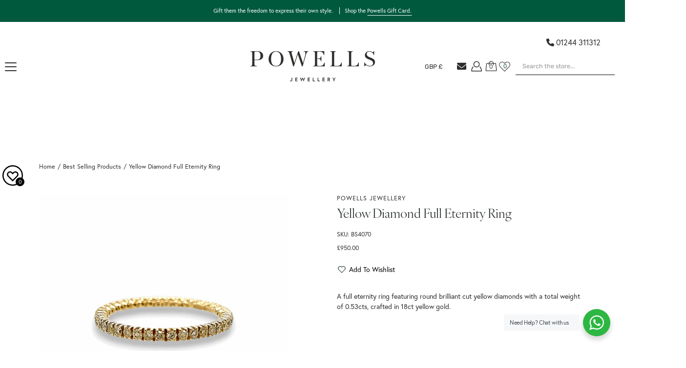

--- FILE ---
content_type: text/html; charset=utf-8
request_url: https://powellsjewellery.com/products/yellow-diamond-full-eternity-ring
body_size: 66374
content:
<!doctype html>
<html class="no-js no-touch" lang="en">
<head>
    <meta charset="utf-8">
  <meta http-equiv='X-UA-Compatible' content='IE=edge'>
  <meta name="viewport" content="width=device-width, height=device-height, initial-scale=1.0, minimum-scale=1.0">
  <link rel="canonical" href="https://powellsjewellery.com/products/yellow-diamond-full-eternity-ring">
  <link rel="preconnect" href="https://cdn.shopify.com" crossorigin>
  <link href="https://cdn.jsdelivr.net/npm/bootstrap@5.3.0/dist/css/bootstrap.min.css" rel="stylesheet" integrity="sha384-9ndCyUaIbzAi2FUVXJi0CjmCapSmO7SnpJef0486qhLnuZ2cdeRhO02iuK6FUUVM" crossorigin="anonymous">
  <script defer src="https://cdn.jsdelivr.net/npm/bootstrap@5.3.0/dist/js/bootstrap.bundle.min.js" integrity="sha384-geWF76RCwLtnZ8qwWowPQNguL3RmwHVBC9FhGdlKrxdiJJigb/j/68SIy3Te4Bkz" crossorigin="anonymous"></script>
  <script defer
  src="https://code.jquery.com/jquery-3.4.1.js"
  integrity="sha256-WpOohJOqMqqyKL9FccASB9O0KwACQJpFTUBLTYOVvVU="
  crossorigin="anonymous">
</script>
     <script defer async src="https://static.elfsight.com/platform/platform.js" data-use-service-core defer></script> 
  <!-- Google Tag Manager -->
<script defer async>(function(w,d,s,l,i){w[l]=w[l]||[];w[l].push({'gtm.start':
new Date().getTime(),event:'gtm.js'});var f=d.getElementsByTagName(s)[0],
j=d.createElement(s),dl=l!='dataLayer'?'&l='+l:'';j.async=true;j.src=
'https://www.googletagmanager.com/gtm.js?id='+i+dl;f.parentNode.insertBefore(j,f);
})(window,document,'script','dataLayer','GTM-PM3CVGJQ');</script>
<!-- End Google Tag Manager -->

  
  <!-- ======================= Modular Theme V4.1.0 ========================= --><link rel="preconnect" href="https://fonts.shopifycdn.com" crossorigin><!-- Latest compiled and minified CSS -->

<link rel="stylesheet" href="https://maxcdn.bootstrapcdn.com/bootstrap/3.4.1/css/bootstrap.min.css">
<link rel="stylesheet" href="https://use.typekit.net/rhg7uqx.css">
 
<link rel="stylesheet" href="https://cdnjs.cloudflare.com/ajax/libs/font-awesome/6.0.0/css/all.min.css" integrity="sha512-9usAa10IRO0HhonpyAIVpjrylPvoDwiPUiKdWk5t3PyolY1cOd4DSE0Ga+ri4AuTroPR5aQvXU9xC6qOPnzFeg==" crossorigin="anonymous" referrerpolicy="no-referrer" />
<!-- Latest compiled JavaScript -->

<script defer src="https://maxcdn.bootstrapcdn.com/bootstrap/3.4.1/js/bootstrap.min.js"></script>
  <link rel="preload" as="image" href="//powellsjewellery.com/cdn/shop/t/4/assets/loading.svg?v=25500050876666789991686318954">
  <link href="//powellsjewellery.com/cdn/shop/t/4/assets/theme.css?v=49508190069062412971728392094" as="style" rel="preload">
  <link href="//powellsjewellery.com/cdn/shop/t/4/assets/vendor.js?v=12700942211738999711686318954" as="script" rel="preload">
  <link href="//powellsjewellery.com/cdn/shop/t/4/assets/theme.js?v=20361524065260331341696841615" as="script" rel="preload">





  <title>Yellow Diamond Full Eternity Ring &ndash; Powells Jewellery</title>
    <link rel="icon" type="image/x-icon" href="https://cdn.shopify.com/s/files/1/0762/1214/2369/files/Powells_-_Sub-Mark_-_Metallic_Gold.png?v=1697722691">

<meta name="description" content="A full eternity ring featuring round brilliant cut yellow diamonds with a total weight of 0.53cts, crafted in 18ct yellow gold.  "><!-- /snippets/social-meta-tags.liquid -->

<meta property="og:site_name" content="Powells Jewellery">
<meta property="og:url" content="https://powellsjewellery.com/products/yellow-diamond-full-eternity-ring">
<meta property="og:title" content="Yellow Diamond Full Eternity Ring">
<meta property="og:type" content="product">
<meta property="og:description" content="A full eternity ring featuring round brilliant cut yellow diamonds with a total weight of 0.53cts, crafted in 18ct yellow gold.  "><meta property="og:image" content="http://powellsjewellery.com/cdn/shop/files/PhotoRoom-20231010_175520_6b720474-34aa-44fe-9d5b-0323920e34b1.png?v=1704466216">
  <meta property="og:image:secure_url" content="https://powellsjewellery.com/cdn/shop/files/PhotoRoom-20231010_175520_6b720474-34aa-44fe-9d5b-0323920e34b1.png?v=1704466216">
  <meta property="og:image:width" content="2000">
  <meta property="og:image:height" content="2000"><meta property="og:price:amount" content="950.00">
  <meta property="og:price:currency" content="GBP"><meta name="twitter:card" content="summary_large_image">
<meta name="twitter:title" content="Yellow Diamond Full Eternity Ring">
<meta name="twitter:description" content="A full eternity ring featuring round brilliant cut yellow diamonds with a total weight of 0.53cts, crafted in 18ct yellow gold.  "><style data-shopify>@font-face {
  font-family: Poppins;
  font-weight: 600;
  font-style: normal;
  font-display: swap;
  src: url("//powellsjewellery.com/cdn/fonts/poppins/poppins_n6.aa29d4918bc243723d56b59572e18228ed0786f6.woff2") format("woff2"),
       url("//powellsjewellery.com/cdn/fonts/poppins/poppins_n6.5f815d845fe073750885d5b7e619ee00e8111208.woff") format("woff");
}

@font-face {
  font-family: Rubik;
  font-weight: 400;
  font-style: normal;
  font-display: swap;
  src: url("//powellsjewellery.com/cdn/fonts/rubik/rubik_n4.c2fb67c90aa34ecf8da34fc1da937ee9c0c27942.woff2") format("woff2"),
       url("//powellsjewellery.com/cdn/fonts/rubik/rubik_n4.d229bd4a6a25ec476a0829a74bf3657a5fd9aa36.woff") format("woff");
}



  @font-face {
  font-family: Poppins;
  font-weight: 700;
  font-style: normal;
  font-display: swap;
  src: url("//powellsjewellery.com/cdn/fonts/poppins/poppins_n7.56758dcf284489feb014a026f3727f2f20a54626.woff2") format("woff2"),
       url("//powellsjewellery.com/cdn/fonts/poppins/poppins_n7.f34f55d9b3d3205d2cd6f64955ff4b36f0cfd8da.woff") format("woff");
}




  @font-face {
  font-family: Rubik;
  font-weight: 500;
  font-style: normal;
  font-display: swap;
  src: url("//powellsjewellery.com/cdn/fonts/rubik/rubik_n5.46f1bf0063ef6b3840ba0b9b71e86033a15b4466.woff2") format("woff2"),
       url("//powellsjewellery.com/cdn/fonts/rubik/rubik_n5.c73c6e4dcc7dfb4852265eb6e0e59860278f8b84.woff") format("woff");
}



  @font-face {
  font-family: Rubik;
  font-weight: 400;
  font-style: italic;
  font-display: swap;
  src: url("//powellsjewellery.com/cdn/fonts/rubik/rubik_i4.528fdfa8adf0c2cb49c0f6d132dcaffa910849d6.woff2") format("woff2"),
       url("//powellsjewellery.com/cdn/fonts/rubik/rubik_i4.937396c2106c0db7a4072bbcd373d4e3d0ab306b.woff") format("woff");
}




  @font-face {
  font-family: Rubik;
  font-weight: 500;
  font-style: italic;
  font-display: swap;
  src: url("//powellsjewellery.com/cdn/fonts/rubik/rubik_i5.19a99c8c803a7eb25104a980b664bd43b48a64b8.woff2") format("woff2"),
       url("//powellsjewellery.com/cdn/fonts/rubik/rubik_i5.db4b713e0bbf7f5de357c310adbf9d63fefcef30.woff") format("woff");
}



:root {
  --COLOR-BACKGROUND: #ffffff;
  --COLOR-BACKGROUND-ACCENT: #f2f2f2;
  --COLOR-BACKGROUND-ALPHA-25: rgba(255, 255, 255, 0.25);
  --COLOR-BACKGROUND-ALPHA-35: rgba(255, 255, 255, 0.35);
  --COLOR-BACKGROUND-ALPHA-60: rgba(255, 255, 255, 0.6);
  --COLOR-BACKGROUND-OVERLAY: rgba(255, 255, 255, 0.9);
  --COLOR-BACKGROUND-TABLE-HEADER: #808080;
  --COLOR-HEADING: #2e3234;
  --COLOR-TEXT: #2e2d2c;
  --COLOR-TEXT-DARK: #080706;
  --COLOR-TEXT-LIGHT: #6d6c6b;
  --COLOR-TEXT-ALPHA-5: rgba(46, 45, 44, 0.05);
  --COLOR-TEXT-ALPHA-8: rgba(46, 45, 44, 0.08);
  --COLOR-TEXT-ALPHA-10: rgba(46, 45, 44, 0.1);
  --COLOR-TEXT-ALPHA-25: rgba(46, 45, 44, 0.25);
  --COLOR-TEXT-ALPHA-30: rgba(46, 45, 44, 0.3);
  --COLOR-TEXT-ALPHA-55: rgba(46, 45, 44, 0.55);
  --COLOR-TEXT-ALPHA-60: rgba(46, 45, 44, 0.6);
  --COLOR-LABEL: rgba(46, 45, 44, 0.8);
  --COLOR-INPUT-PLACEHOLDER: rgba(46, 45, 44, 0.5);
  --COLOR-CART-TEXT: rgba(46, 45, 44, 0.6);
  --COLOR-BORDER: #e4e4e4;
  --COLOR-BORDER-ALPHA-8: rgba(228, 228, 228, 0.08);
  --COLOR-BORDER-DARK: #8b8b8b;
  --COLOR-ERROR-TEXT: #e35252;
  --COLOR-ERROR-BG: rgba(227, 82, 82, 0.05);
  --COLOR-ERROR-BORDER: rgba(227, 82, 82, 0.25);
  --COLOR-BADGE-TEXT: #fff;
  --COLOR-BADGE-BG: #2e3234;
  --COLOR-BUTTON-PRIMARY-BG: #00593d;
  --COLOR-BUTTON-PRIMARY-TEXT: #fff;
  --COLOR-BUTTON-PRIMARY-BORDER: #00593d;
  --COLOR-BUTTON-SECONDARY-BG: #2e2d2c;
  --COLOR-BUTTON-SECONDARY-TEXT: #fff;
  --COLOR-BUTTON-SECONDARY-BORDER: #2e2d2c;
  --COLOR-BUTTON-ALT-BG: transparent;
  --COLOR-BUTTON-ALT-TEXT: #00593d;
  --COLOR-BUTTON-ALT-BORDER: #00593d;
  --COLOR-SEARCH-OVERLAY: rgba(51, 51, 51, 0.5);

  --COLOR-TAG-SAVING: #28be13;

  --COLOR-WHITE: #fff;
  --COLOR-BLACK: #000;

  --BODY-LETTER-SPACING: 0px;
  --HEADING-LETTER-SPACING: 0px;
  --NAV-LETTER-SPACING: 0px;

  --BODY-FONT-FAMILY: Rubik, sans-serif;
  --HEADING-FONT-FAMILY: Poppins, sans-serif;
  --NAV-FONT-FAMILY: Rubik, sans-serif;

  --BODY-FONT-WEIGHT: 400;
  --HEADING-FONT-WEIGHT: 600;
  --NAV-FONT-WEIGHT: 400;

  --BODY-FONT-STYLE: normal;
  --HEADING-FONT-STYLE: normal;
  --NAV-FONT-STYLE: normal;

  --BODY-FONT-WEIGHT-MEDIUM: 400;
  --BODY-FONT-WEIGHT-BOLD: 500;
  --NAV-FONT-WEIGHT-MEDIUM: 400;
  --NAV-FONT-WEIGHT-BOLD: 500;

  --HEADING-FONT-WEIGHT-BOLD: 700;

  --FONT-ADJUST-BODY: 0.9;
  --FONT-ADJUST-HEADING: 0.8;
  --FONT-ADJUST-NAV: 1.0;

  --IMAGE-SIZE: cover;
  --IMAGE-ASPECT-RATIO: 1;
  --IMAGE-ASPECT-RATIO-PADDING: 100%;

  --PRODUCT-COLUMNS: 3;--COLUMNS: 2;
  --COLUMNS-MEDIUM: 2;
  --COLUMNS-SMALL: 1;
  --COLUMNS-MOBILE: 1;

  --icon-loading: url( "//powellsjewellery.com/cdn/shop/t/4/assets/loading.svg?v=25500050876666789991686318954" );
  --icon-zoom-in: url( "//powellsjewellery.com/cdn/shop/t/4/assets/icon-zoom-in.svg?v=66463440030260818311686318954" );
  --icon-zoom-out: url( "//powellsjewellery.com/cdn/shop/t/4/assets/icon-zoom-out.svg?v=19447117299412374421686318954" );

  --header-height: 120px;
  --header-initial-height: 120px;
  --scrollbar-width: 0px;
  --collection-featured-block-height: none;

  /* font size x line height + top/bottom paddings */
  --announcement-height-default: calc(0.8rem * var(--FONT-ADJUST-BODY) * 1.5 + 14px);
  --announcement-height-desktop: 0px;
  --announcement-height-mobile: 0px;

  
  --color-placeholder-bg: #ABA9A9;
  --color-placeholder-fill: rgba(246, 247, 255, 0.3);

  --swatch-size: 22px;

  
  --overlay-color: #000;
  --overlay-opacity: 0;

  
  --gutter: 10px;
  --gap: 10px;
  --outer: 10px;
  --outer-offset: calc(var(--outer) * -1);

  
  --move-offset: 20px;

  
  --PARALLAX-STRENGTH-MIN: 120.0%;
  --PARALLAX-STRENGTH-MAX: 130.0%;

  
  --PI: 3.14159265358979
}</style><link href="//powellsjewellery.com/cdn/shop/t/4/assets/theme.css?v=49508190069062412971728392094" rel="stylesheet" type="text/css" media="all" /><script type="text/javascript">
    if (window.MSInputMethodContext && document.documentMode) {
      var scripts = document.getElementsByTagName('script')[0];
      var polyfill = document.createElement("script");
      polyfill.defer = true;
      polyfill.src = "//powellsjewellery.com/cdn/shop/t/4/assets/ie11.js?v=144489047535103983231686318954";

      scripts.parentNode.insertBefore(polyfill, scripts);
    } else {
      document.documentElement.className = document.documentElement.className.replace('no-js', 'js');
    }

    let root = '/';
    if (root[root.length - 1] !== '/') {
      root = `${root}/`;
    }

    window.theme = {
      info: {
        name: 'Modular'
      },
      version: '4.1.0',
      routes: {
        root: root,
        search_url: "\/search",
        cart_url: "\/cart",
        product_recommendations_url: "\/recommendations\/products",
        predictive_search_url: '/search/suggest',
      },
      assets: {
        photoswipe: '//powellsjewellery.com/cdn/shop/t/4/assets/photoswipe.js?v=29365444203438451061686318954',
        smoothscroll: '//powellsjewellery.com/cdn/shop/t/4/assets/smoothscroll.js?v=37906625415260927261686318954',
        no_image: "//powellsjewellery.com/cdn/shopifycloud/storefront/assets/no-image-2048-a2addb12_1024x.gif",
        blank: "\/\/powellsjewellery.com\/cdn\/shop\/t\/4\/assets\/blank_1x1.gif?v=50849316544257392421686318954",
        swatches: '//powellsjewellery.com/cdn/shop/t/4/assets/swatches.json?v=153762849283573572451686318954',
        base: "//powellsjewellery.com/cdn/shop/t/4/assets/",
        image: '//powellsjewellery.com/cdn/shop/t/4/assets/image.png?v=8469',
      },
      translations: {
        add_to_cart: "Add to Bag",
        form_submit: "Add to Bag",
        form_submit_error: "Woops!",
        on_sale: "Sale",
        pre_order: "Pre-order",
        sold_out: "Sold out",
        unavailable: "Unavailable",
        from: "From",
        no_results: "No results found for “{{ terms }}”. Check the spelling or use a different word or phrase.",
        free: "Free",
        color: ["Color"," Colour"],
        delete_confirm: "Are you sure you wish to delete this address?",
      },
      icons: {
        arrow: '<svg aria-hidden="true" focusable="false" role="presentation" class="icon icon-arrow" viewBox="0 0 1024 1024"><path d="M926.553 256.428c25.96-23.409 62.316-19.611 83.605 7.033 20.439 25.582 18.251 61.132-6.623 83.562l-467.01 421.128c-22.547 20.331-56.39 19.789-78.311-1.237L19.143 345.786c-24.181-23.193-25.331-58.79-4.144-83.721 22.077-25.978 58.543-28.612 83.785-4.402l400.458 384.094 427.311-385.33z"/></svg>',
        arrowSlider: '<svg aria-hidden="true" focusable="false" role="presentation" class="icon icon-submit" viewBox="0 0 1024 1024"><path d="M1023.998 511.724v-6.44a4.818 4.818 0 00-1.605-3.215l-.005-.005c0-1.61-1.61-1.61-1.61-3.22s-1.61-1.61-1.61-3.22c-.89 0-1.61-.72-1.61-1.61L652.074 115.649c-6.058-5.789-14.286-9.354-23.346-9.354s-17.288 3.564-23.358 9.366l.013-.013c-6.101 5.61-9.909 13.631-9.909 22.541s3.81 16.931 9.888 22.52l.022.02 307.522 318.793H32.201C14.416 479.522 0 493.939 0 511.723s14.417 32.201 32.201 32.201h887.145L605.384 862.717a32.062 32.062 0 00-8.429 21.72c0 9.19 3.851 17.481 10.025 23.347l.014.013c5.61 6.101 13.631 9.909 22.541 9.909s16.931-3.81 22.52-9.888l.02-.022 363.874-370.315c0-1.61 0-1.61 1.61-3.22.89 0 1.61-.72 1.61-1.61 0-1.61 1.61-1.61 1.61-3.22h1.61v-3.22a4.81 4.81 0 001.608-3.203l.002-.017v-11.27z"/></svg>',
        arrowNavSlider: 'M0.0776563715,49.6974826 L0.0776563715,50.3266624 C0.0882978908,50.4524827 0.146435015,50.5626537 0.234305795,50.6407437 C0.234697028,50.7982538 0.39181593,50.7982538 0.39181593,50.9556075 C0.39181593,51.1129611 0.548934833,51.1127264 0.548934833,51.27008 C0.636101395,51.27008 0.706053735,51.3405018 0.706053735,51.4271989 L36.3981789,88.377449 C36.9898787,88.9427015 37.7935482,89.2908983 38.6778897,89.2908983 C39.5622313,89.2908983 40.3661354,88.9429363 40.9590089,88.3761189 C41.5534473,87.8297238 41.9253528,87.0464767 41.9253528,86.1759065 C41.9253528,85.3053363 41.5534473,84.5227934 40.9597131,83.9766331 L10.297036,52.0652206 L96.9330092,52.8421298 C98.6696895,52.8421298 100.077578,51.4342411 100.077578,49.6975608 C100.077578,47.9608805 98.6696895,46.5529919 96.9330092,46.5529919 L10.297036,46.5529919 L40.9578352,15.4206794 C41.4680804,14.8636428 41.7811445,14.1180323 41.7811445,13.299496 C41.7811445,12.4018526 41.4053267,11.5926276 40.8022812,11.0197852 C40.2533823,10.422843 39.4701352,10.0509375 38.599565,10.0509375 C37.7289948,10.0509375 36.9464519,10.422843 36.4002916,11.0165771 L36.3981007,11.018768 L0.863172638,47.1829542 C0.863172638,47.3400731 0.863172638,47.3400731 0.706053735,47.4974267 C0.618887173,47.4974267 0.548934833,47.5678485 0.548934833,47.6545456 C0.548934833,47.8116645 0.39181593,47.8116645 0.39181593,47.9690181 L0.234697028,47.9690181 L0.234697028,48.2834907 C0.146356768,48.3619719 0.0882196443,48.4723777 0.077578125,48.5964766 L0.077578125,49.6984215 L0.0776563715,49.6974826 Z',
        check: '<svg aria-hidden="true" focusable="false" role="presentation" class="icon icon-check" viewBox="0 0 1317 1024"><path d="M1277.067 47.359c-42.785-42.731-112.096-42.731-154.88 0L424.495 745.781l-232.32-233.782c-43.178-40.234-110.463-39.047-152.195 2.685s-42.919 109.017-2.685 152.195L347.056 976.64c42.785 42.731 112.096 42.731 154.88 0l775.132-774.401c42.731-42.785 42.731-112.096 0-154.88z"/></svg>',
        close: '<svg aria-hidden="true" focusable="false" role="presentation" class="icon icon-close" viewBox="0 0 1024 1024"><path d="M446.174 512L13.632 79.458c-18.177-18.177-18.177-47.649 0-65.826s47.649-18.177 65.826 0L512 446.174 944.542 13.632c18.177-18.177 47.649-18.177 65.826 0s18.177 47.649 0 65.826L577.826 512l432.542 432.542c18.177 18.177 18.177 47.649 0 65.826s-47.649 18.177-65.826 0L512 577.826 79.458 1010.368c-18.177 18.177-47.649 18.177-65.826 0s-18.177-47.649 0-65.826L446.174 512z"/></svg>',
        plus: '<svg aria-hidden="true" focusable="false" role="presentation" class="icon icon-plus" viewBox="0 0 1024 1024"><path d="M465.066 465.067l.001-411.166c-.005-.407-.005-.407-.006-.805 0-29.324 23.796-53.095 53.149-53.095s53.149 23.771 53.149 53.095c-.001.365-.001.365-.004.524l-.009 411.446 398.754.001c.407-.005.407-.005.805-.006 29.324 0 53.095 23.796 53.095 53.149s-23.771 53.149-53.095 53.149c-.365-.001-.365-.001-.524-.004l-399.037-.009-.009 396.75a53.99 53.99 0 01.071 2.762c0 29.35-23.817 53.142-53.197 53.142-28.299 0-51.612-22.132-53.124-50.361l-.044-.832.583-.382-.586.017c-.02-.795-.02-.795-.024-1.59.011-1.42.011-1.42.05-1.933l.001-397.576-409.162-.009c-1.378.059-1.378.059-2.762.071-29.35 0-53.142-23.817-53.142-53.197 0-28.299 22.132-51.612 50.361-53.124l.832-.044.382.583-.017-.586c.795-.02.795-.02 1.59-.024 1.42.011 1.42.011 1.933.05l409.986.001z"/></svg>',
        minus: '<svg aria-hidden="true" focusable="false" role="presentation" class="icon icon-minus" viewBox="0 0 1024 1024"><path d="M51.573 459.468l-.017-.585c.795-.02.795-.02 1.59-.024 1.42.011 1.42.011 1.933.05l915.021.002c.407-.005.407-.005.805-.006 29.324 0 53.095 23.771 53.095 53.095s-23.771 53.095-53.095 53.095c-.365-.001-.365-.001-.524-.004l-914.477-.021c-1.378.059-1.378.059-2.762.071C23.792 565.141 0 541.348 0 511.999c0-28.271 22.132-51.558 50.361-53.069l.832-.044.382.582z"/></svg>',
      },
      settings: {
        enableAcceptTerms: false,
        enableAjaxCart: true,
        enablePaymentButton: true,
        enableVideoLooping: false,
        showQuickView: true,
        showQuantity: true,
        imageBackgroundSize: "cover",
        hoverImage: true,
        savingBadgeType: "percentage",
        showBadge: true,
        showSoldBadge: true,
        showSavingBadge: true,
        quickButton: null,
        currencyCodeEnable: false,
        moneyFormat: false ? "£{{amount}} GBP" : "£{{amount}}",
      },
      moneyWithoutCurrencyFormat: "£{{amount}}",
      moneyWithCurrencyFormat: "£{{amount}} GBP",
      strings: {
        saving_badge: "Save {{ discount }}",
        saving_up_to_badge: "Save up to {{ discount }}",
      }
    };

    window.slate = window.slate || {};

    if (window.performance) {
      window.performance.mark('init');
    } else {
      window.fastNetworkAndCPU = false;
    }
  </script>

  <!-- Shopify app scripts =========================================================== --><!-- Theme Javascript ============================================================== -->
  <script src="//powellsjewellery.com/cdn/shop/t/4/assets/vendor.js?v=12700942211738999711686318954" defer></script>
  <script src="//powellsjewellery.com/cdn/shop/t/4/assets/theme.js?v=20361524065260331341696841615" defer></script>
 
<script>window.performance && window.performance.mark && window.performance.mark('shopify.content_for_header.start');</script><meta name="google-site-verification" content="V0HnkjljPbVB_abAOk5B02OF-IrvXj00CylaGmVWK2g">
<meta name="facebook-domain-verification" content="550ds1wko9w3y4pz79e3ew6dg2hpwd">
<meta id="shopify-digital-wallet" name="shopify-digital-wallet" content="/76212142369/digital_wallets/dialog">
<meta name="shopify-checkout-api-token" content="e31344529b9546f77973d96f45335b71">
<meta id="in-context-paypal-metadata" data-shop-id="76212142369" data-venmo-supported="false" data-environment="production" data-locale="en_US" data-paypal-v4="true" data-currency="GBP">
<link rel="alternate" type="application/json+oembed" href="https://powellsjewellery.com/products/yellow-diamond-full-eternity-ring.oembed">
<script async="async" src="/checkouts/internal/preloads.js?locale=en-GB"></script>
<script id="apple-pay-shop-capabilities" type="application/json">{"shopId":76212142369,"countryCode":"GB","currencyCode":"GBP","merchantCapabilities":["supports3DS"],"merchantId":"gid:\/\/shopify\/Shop\/76212142369","merchantName":"Powells Jewellery","requiredBillingContactFields":["postalAddress","email","phone"],"requiredShippingContactFields":["postalAddress","email","phone"],"shippingType":"shipping","supportedNetworks":["visa","maestro","masterCard","amex","discover","elo"],"total":{"type":"pending","label":"Powells Jewellery","amount":"1.00"},"shopifyPaymentsEnabled":true,"supportsSubscriptions":true}</script>
<script id="shopify-features" type="application/json">{"accessToken":"e31344529b9546f77973d96f45335b71","betas":["rich-media-storefront-analytics"],"domain":"powellsjewellery.com","predictiveSearch":true,"shopId":76212142369,"locale":"en"}</script>
<script>var Shopify = Shopify || {};
Shopify.shop = "powells-jewellery.myshopify.com";
Shopify.locale = "en";
Shopify.currency = {"active":"GBP","rate":"1.0"};
Shopify.country = "GB";
Shopify.theme = {"name":"Powells - Modular","id":151529259297,"schema_name":"Modular","schema_version":"4.1.0","theme_store_id":849,"role":"main"};
Shopify.theme.handle = "null";
Shopify.theme.style = {"id":null,"handle":null};
Shopify.cdnHost = "powellsjewellery.com/cdn";
Shopify.routes = Shopify.routes || {};
Shopify.routes.root = "/";</script>
<script type="module">!function(o){(o.Shopify=o.Shopify||{}).modules=!0}(window);</script>
<script>!function(o){function n(){var o=[];function n(){o.push(Array.prototype.slice.apply(arguments))}return n.q=o,n}var t=o.Shopify=o.Shopify||{};t.loadFeatures=n(),t.autoloadFeatures=n()}(window);</script>
<script id="shop-js-analytics" type="application/json">{"pageType":"product"}</script>
<script defer="defer" async type="module" src="//powellsjewellery.com/cdn/shopifycloud/shop-js/modules/v2/client.init-shop-cart-sync_BdyHc3Nr.en.esm.js"></script>
<script defer="defer" async type="module" src="//powellsjewellery.com/cdn/shopifycloud/shop-js/modules/v2/chunk.common_Daul8nwZ.esm.js"></script>
<script type="module">
  await import("//powellsjewellery.com/cdn/shopifycloud/shop-js/modules/v2/client.init-shop-cart-sync_BdyHc3Nr.en.esm.js");
await import("//powellsjewellery.com/cdn/shopifycloud/shop-js/modules/v2/chunk.common_Daul8nwZ.esm.js");

  window.Shopify.SignInWithShop?.initShopCartSync?.({"fedCMEnabled":true,"windoidEnabled":true});

</script>
<script>(function() {
  var isLoaded = false;
  function asyncLoad() {
    if (isLoaded) return;
    isLoaded = true;
    var urls = ["https:\/\/chimpstatic.com\/mcjs-connected\/js\/users\/0d21d2dd48044c7248528291e\/85f9b03cade7f1155bb8cf803.js?shop=powells-jewellery.myshopify.com","https:\/\/ecommplugins-scripts.trustpilot.com\/v2.1\/js\/header.min.js?settings=eyJrZXkiOiI2S0N1dnZDa01LQXZtbEpxIiwicyI6InNrdSJ9\u0026shop=powells-jewellery.myshopify.com","https:\/\/ecommplugins-trustboxsettings.trustpilot.com\/powells-jewellery.myshopify.com.js?settings=1707491688553\u0026shop=powells-jewellery.myshopify.com","https:\/\/storage.nfcube.com\/instafeed-30ef5cb5836b5263d3aff93044ffe86a.js?shop=powells-jewellery.myshopify.com"];
    for (var i = 0; i < urls.length; i++) {
      var s = document.createElement('script');
      s.type = 'text/javascript';
      s.async = true;
      s.src = urls[i];
      var x = document.getElementsByTagName('script')[0];
      x.parentNode.insertBefore(s, x);
    }
  };
  if(window.attachEvent) {
    window.attachEvent('onload', asyncLoad);
  } else {
    window.addEventListener('load', asyncLoad, false);
  }
})();</script>
<script id="__st">var __st={"a":76212142369,"offset":0,"reqid":"ca866dde-41b4-4081-bda5-c7313e783570-1768977117","pageurl":"powellsjewellery.com\/products\/yellow-diamond-full-eternity-ring","u":"2e763cde4c68","p":"product","rtyp":"product","rid":8649725935905};</script>
<script>window.ShopifyPaypalV4VisibilityTracking = true;</script>
<script id="captcha-bootstrap">!function(){'use strict';const t='contact',e='account',n='new_comment',o=[[t,t],['blogs',n],['comments',n],[t,'customer']],c=[[e,'customer_login'],[e,'guest_login'],[e,'recover_customer_password'],[e,'create_customer']],r=t=>t.map((([t,e])=>`form[action*='/${t}']:not([data-nocaptcha='true']) input[name='form_type'][value='${e}']`)).join(','),a=t=>()=>t?[...document.querySelectorAll(t)].map((t=>t.form)):[];function s(){const t=[...o],e=r(t);return a(e)}const i='password',u='form_key',d=['recaptcha-v3-token','g-recaptcha-response','h-captcha-response',i],f=()=>{try{return window.sessionStorage}catch{return}},m='__shopify_v',_=t=>t.elements[u];function p(t,e,n=!1){try{const o=window.sessionStorage,c=JSON.parse(o.getItem(e)),{data:r}=function(t){const{data:e,action:n}=t;return t[m]||n?{data:e,action:n}:{data:t,action:n}}(c);for(const[e,n]of Object.entries(r))t.elements[e]&&(t.elements[e].value=n);n&&o.removeItem(e)}catch(o){console.error('form repopulation failed',{error:o})}}const l='form_type',E='cptcha';function T(t){t.dataset[E]=!0}const w=window,h=w.document,L='Shopify',v='ce_forms',y='captcha';let A=!1;((t,e)=>{const n=(g='f06e6c50-85a8-45c8-87d0-21a2b65856fe',I='https://cdn.shopify.com/shopifycloud/storefront-forms-hcaptcha/ce_storefront_forms_captcha_hcaptcha.v1.5.2.iife.js',D={infoText:'Protected by hCaptcha',privacyText:'Privacy',termsText:'Terms'},(t,e,n)=>{const o=w[L][v],c=o.bindForm;if(c)return c(t,g,e,D).then(n);var r;o.q.push([[t,g,e,D],n]),r=I,A||(h.body.append(Object.assign(h.createElement('script'),{id:'captcha-provider',async:!0,src:r})),A=!0)});var g,I,D;w[L]=w[L]||{},w[L][v]=w[L][v]||{},w[L][v].q=[],w[L][y]=w[L][y]||{},w[L][y].protect=function(t,e){n(t,void 0,e),T(t)},Object.freeze(w[L][y]),function(t,e,n,w,h,L){const[v,y,A,g]=function(t,e,n){const i=e?o:[],u=t?c:[],d=[...i,...u],f=r(d),m=r(i),_=r(d.filter((([t,e])=>n.includes(e))));return[a(f),a(m),a(_),s()]}(w,h,L),I=t=>{const e=t.target;return e instanceof HTMLFormElement?e:e&&e.form},D=t=>v().includes(t);t.addEventListener('submit',(t=>{const e=I(t);if(!e)return;const n=D(e)&&!e.dataset.hcaptchaBound&&!e.dataset.recaptchaBound,o=_(e),c=g().includes(e)&&(!o||!o.value);(n||c)&&t.preventDefault(),c&&!n&&(function(t){try{if(!f())return;!function(t){const e=f();if(!e)return;const n=_(t);if(!n)return;const o=n.value;o&&e.removeItem(o)}(t);const e=Array.from(Array(32),(()=>Math.random().toString(36)[2])).join('');!function(t,e){_(t)||t.append(Object.assign(document.createElement('input'),{type:'hidden',name:u})),t.elements[u].value=e}(t,e),function(t,e){const n=f();if(!n)return;const o=[...t.querySelectorAll(`input[type='${i}']`)].map((({name:t})=>t)),c=[...d,...o],r={};for(const[a,s]of new FormData(t).entries())c.includes(a)||(r[a]=s);n.setItem(e,JSON.stringify({[m]:1,action:t.action,data:r}))}(t,e)}catch(e){console.error('failed to persist form',e)}}(e),e.submit())}));const S=(t,e)=>{t&&!t.dataset[E]&&(n(t,e.some((e=>e===t))),T(t))};for(const o of['focusin','change'])t.addEventListener(o,(t=>{const e=I(t);D(e)&&S(e,y())}));const B=e.get('form_key'),M=e.get(l),P=B&&M;t.addEventListener('DOMContentLoaded',(()=>{const t=y();if(P)for(const e of t)e.elements[l].value===M&&p(e,B);[...new Set([...A(),...v().filter((t=>'true'===t.dataset.shopifyCaptcha))])].forEach((e=>S(e,t)))}))}(h,new URLSearchParams(w.location.search),n,t,e,['guest_login'])})(!0,!0)}();</script>
<script integrity="sha256-4kQ18oKyAcykRKYeNunJcIwy7WH5gtpwJnB7kiuLZ1E=" data-source-attribution="shopify.loadfeatures" defer="defer" src="//powellsjewellery.com/cdn/shopifycloud/storefront/assets/storefront/load_feature-a0a9edcb.js" crossorigin="anonymous"></script>
<script data-source-attribution="shopify.dynamic_checkout.dynamic.init">var Shopify=Shopify||{};Shopify.PaymentButton=Shopify.PaymentButton||{isStorefrontPortableWallets:!0,init:function(){window.Shopify.PaymentButton.init=function(){};var t=document.createElement("script");t.src="https://powellsjewellery.com/cdn/shopifycloud/portable-wallets/latest/portable-wallets.en.js",t.type="module",document.head.appendChild(t)}};
</script>
<script data-source-attribution="shopify.dynamic_checkout.buyer_consent">
  function portableWalletsHideBuyerConsent(e){var t=document.getElementById("shopify-buyer-consent"),n=document.getElementById("shopify-subscription-policy-button");t&&n&&(t.classList.add("hidden"),t.setAttribute("aria-hidden","true"),n.removeEventListener("click",e))}function portableWalletsShowBuyerConsent(e){var t=document.getElementById("shopify-buyer-consent"),n=document.getElementById("shopify-subscription-policy-button");t&&n&&(t.classList.remove("hidden"),t.removeAttribute("aria-hidden"),n.addEventListener("click",e))}window.Shopify?.PaymentButton&&(window.Shopify.PaymentButton.hideBuyerConsent=portableWalletsHideBuyerConsent,window.Shopify.PaymentButton.showBuyerConsent=portableWalletsShowBuyerConsent);
</script>
<script data-source-attribution="shopify.dynamic_checkout.cart.bootstrap">document.addEventListener("DOMContentLoaded",(function(){function t(){return document.querySelector("shopify-accelerated-checkout-cart, shopify-accelerated-checkout")}if(t())Shopify.PaymentButton.init();else{new MutationObserver((function(e,n){t()&&(Shopify.PaymentButton.init(),n.disconnect())})).observe(document.body,{childList:!0,subtree:!0})}}));
</script>
<script id='scb4127' type='text/javascript' async='' src='https://powellsjewellery.com/cdn/shopifycloud/privacy-banner/storefront-banner.js'></script><link id="shopify-accelerated-checkout-styles" rel="stylesheet" media="screen" href="https://powellsjewellery.com/cdn/shopifycloud/portable-wallets/latest/accelerated-checkout-backwards-compat.css" crossorigin="anonymous">
<style id="shopify-accelerated-checkout-cart">
        #shopify-buyer-consent {
  margin-top: 1em;
  display: inline-block;
  width: 100%;
}

#shopify-buyer-consent.hidden {
  display: none;
}

#shopify-subscription-policy-button {
  background: none;
  border: none;
  padding: 0;
  text-decoration: underline;
  font-size: inherit;
  cursor: pointer;
}

#shopify-subscription-policy-button::before {
  box-shadow: none;
}

      </style>

<script>window.performance && window.performance.mark && window.performance.mark('shopify.content_for_header.end');</script>

 
  <script type="text/javascript">
    (function(c,l,a,r,i,t,y){
        c[a]=c[a]||function(){(c[a].q=c[a].q||[]).push(arguments)};
        t=l.createElement(r);t.async=1;t.src="https://www.clarity.ms/tag/"+i;
        y=l.getElementsByTagName(r)[0];y.parentNode.insertBefore(t,y);
    })(window, document, "clarity", "script", "jnv6y35b66");
</script>
<!-- BEGIN app block: shopify://apps/microsoft-clarity/blocks/clarity_js/31c3d126-8116-4b4a-8ba1-baeda7c4aeea -->


<!-- END app block --><!-- BEGIN app block: shopify://apps/powerful-form-builder/blocks/app-embed/e4bcb1eb-35b2-42e6-bc37-bfe0e1542c9d --><script type="text/javascript" hs-ignore data-cookieconsent="ignore">
  var Globo = Globo || {};
  var globoFormbuilderRecaptchaInit = function(){};
  var globoFormbuilderHcaptchaInit = function(){};
  window.Globo.FormBuilder = window.Globo.FormBuilder || {};
  window.Globo.FormBuilder.shop = {"configuration":{"money_format":"£{{amount}}"},"pricing":{"features":{"bulkOrderForm":true,"cartForm":true,"fileUpload":30,"removeCopyright":true,"restrictedEmailDomains":false,"metrics":true}},"settings":{"copyright":"Powered by <a href=\"https://globosoftware.net\" target=\"_blank\">Globo</a> <a href=\"https://apps.shopify.com/form-builder-contact-form\" target=\"_blank\">Form</a>","hideWaterMark":false,"reCaptcha":{"recaptchaType":"v2","siteKey":false,"languageCode":"en"},"hCaptcha":{"siteKey":false},"scrollTop":false,"customCssCode":"","customCssEnabled":false,"additionalColumns":[]},"encryption_form_id":1,"url":"https://app.powerfulform.com/","CDN_URL":"https://dxo9oalx9qc1s.cloudfront.net","app_id":"1783207"};

  if(window.Globo.FormBuilder.shop.settings.customCssEnabled && window.Globo.FormBuilder.shop.settings.customCssCode){
    const customStyle = document.createElement('style');
    customStyle.type = 'text/css';
    customStyle.innerHTML = window.Globo.FormBuilder.shop.settings.customCssCode;
    document.head.appendChild(customStyle);
  }

  window.Globo.FormBuilder.forms = [];
    
      
      
      
      window.Globo.FormBuilder.forms[17178] = {"17178":{"elements":[{"id":"group-1","type":"group","label":"Page 1","description":"","elements":[{"id":"heading-1","type":"heading","heading":"Personal Details","caption":"","columnWidth":100},{"id":"name-1","type":"name","label":"First Name","placeholder":"First Name*","description":"","limitCharacters":false,"characters":100,"hideLabel":true,"keepPositionLabel":false,"columnWidth":50,"required":true,"ifHideLabel":false},{"id":"name-2","type":"name","label":"Last Name","placeholder":"Last Name*","description":"","limitCharacters":false,"characters":100,"hideLabel":true,"keepPositionLabel":false,"columnWidth":50,"required":true,"conditionalField":false},{"id":"email-1","type":"email","label":"Email","placeholder":"Email*","description":"","limitCharacters":false,"characters":100,"hideLabel":true,"keepPositionLabel":false,"columnWidth":50,"required":true,"ifHideLabel":false,"conditionalField":false},{"id":"phone-1","type":"phone","label":"Telephone","placeholder":"Telephone*","description":"","validatePhone":false,"onlyShowFlag":false,"defaultCountryCode":"us","limitCharacters":false,"characters":100,"hideLabel":true,"keepPositionLabel":false,"columnWidth":50,"required":true,"conditionalField":false},{"id":"heading-2","type":"heading","heading":"Product Details","caption":"","columnWidth":100,"conditionalField":false},{"id":"textarea-1","type":"textarea","label":"Product Details","placeholder":"Please describe the product in as much details as possible...*","description":"","limitCharacters":false,"characters":100,"hideLabel":true,"keepPositionLabel":false,"columnWidth":100,"required":true,"conditionalField":false},{"id":"heading-3","type":"heading","heading":"Photo Attachment","caption":"","columnWidth":100,"conditionalField":false},{"id":"file-1","type":"file","label":"","button-text":"Choose file","placeholder":"Photos","allowed-multiple":true,"allowed-extensions":["jpg","jpeg","png"],"description":"","uploadPending":"File is uploading. Please wait a second...","uploadSuccess":"File uploaded successfully","hideLabel":true,"keepPositionLabel":false,"columnWidth":100,"inputIcon":"\u003csvg aria-hidden=\"true\" focusable=\"false\" data-prefix=\"fas\" data-icon=\"file-alt\" class=\"svg-inline--fa fa-file-alt fa-w-12\" role=\"img\" xmlns=\"http:\/\/www.w3.org\/2000\/svg\" viewBox=\"0 0 384 512\"\u003e\u003cpath fill=\"currentColor\" d=\"M224 136V0H24C10.7 0 0 10.7 0 24v464c0 13.3 10.7 24 24 24h336c13.3 0 24-10.7 24-24V160H248c-13.2 0-24-10.8-24-24zm64 236c0 6.6-5.4 12-12 12H108c-6.6 0-12-5.4-12-12v-8c0-6.6 5.4-12 12-12h168c6.6 0 12 5.4 12 12v8zm0-64c0 6.6-5.4 12-12 12H108c-6.6 0-12-5.4-12-12v-8c0-6.6 5.4-12 12-12h168c6.6 0 12 5.4 12 12v8zm0-72v8c0 6.6-5.4 12-12 12H108c-6.6 0-12-5.4-12-12v-8c0-6.6 5.4-12 12-12h168c6.6 0 12 5.4 12 12zm96-114.1v6.1H256V0h6.1c6.4 0 12.5 2.5 17 7l97.9 98c4.5 4.5 7 10.6 7 16.9z\"\u003e\u003c\/path\u003e\u003c\/svg\u003e","required":true,"conditionalField":false},{"id":"hidden-1","type":"hidden","label":{"en":"Source"},"dataType":"fixed","fixedValue":"{{-utm.source-}}","defaultValue":"","dynamicValue":[{"when":"","is":"","value":"","target":""}],"conditionalField":false},{"id":"hidden-2","type":"hidden","label":{"en":"Medium"},"dataType":"fixed","fixedValue":"{{-utm.medium-}}","defaultValue":"","dynamicValue":[{"when":"","is":"","value":"","target":""}],"conditionalField":false},{"id":"hidden-3","type":"hidden","label":{"en":"Campaign"},"dataType":"fixed","fixedValue":"{{-utm.campaign-}}","defaultValue":"","dynamicValue":[{"when":"","is":"","value":"","target":""}],"conditionalField":false},{"id":"hidden-4","type":"hidden","label":{"en":"Keyword"},"dataType":"fixed","fixedValue":"{{-utm.term-}}","defaultValue":"","dynamicValue":[{"when":"","is":"","value":"","target":""}],"conditionalField":false}]}],"errorMessage":{"required":"Please fill in field","invalid":"Invalid","invalidEmail":"Invalid email","invalidURL":"Invalid URL","fileSizeLimit":"File size limit exceeded","fileNotAllowed":"File extension not allowed","requiredCaptcha":"Please, enter the captcha"},"appearance":{"layout":"default","width":"1000","style":"flat","mainColor":"rgba(0,70,49,1)","floatingIcon":"\u003csvg aria-hidden=\"true\" focusable=\"false\" data-prefix=\"far\" data-icon=\"envelope\" class=\"svg-inline--fa fa-envelope fa-w-16\" role=\"img\" xmlns=\"http:\/\/www.w3.org\/2000\/svg\" viewBox=\"0 0 512 512\"\u003e\u003cpath fill=\"currentColor\" d=\"M464 64H48C21.49 64 0 85.49 0 112v288c0 26.51 21.49 48 48 48h416c26.51 0 48-21.49 48-48V112c0-26.51-21.49-48-48-48zm0 48v40.805c-22.422 18.259-58.168 46.651-134.587 106.49-16.841 13.247-50.201 45.072-73.413 44.701-23.208.375-56.579-31.459-73.413-44.701C106.18 199.465 70.425 171.067 48 152.805V112h416zM48 400V214.398c22.914 18.251 55.409 43.862 104.938 82.646 21.857 17.205 60.134 55.186 103.062 54.955 42.717.231 80.509-37.199 103.053-54.947 49.528-38.783 82.032-64.401 104.947-82.653V400H48z\"\u003e\u003c\/path\u003e\u003c\/svg\u003e","floatingText":null,"displayOnAllPage":false,"formType":"normalForm","background":"color","backgroundColor":"#fff","descriptionColor":"rgba(229,227,221,1)","headingColor":"rgba(46,45,44,1)","labelColor":"#000","optionColor":"#000","paragraphBackground":"#fff","paragraphColor":"#000"},"afterSubmit":{"action":"hideForm","message":"\u003cp\u003eOur dedicated team is reviewing your message, and we will get back to you as soon as possible. We are committed to providing the highest level of service and assistance, ensuring that your questions or requests are addressed promptly and effectively.\u003c\/p\u003e\u003cp\u003e\u003cbr\u003e\u003c\/p\u003e\u003cp\u003eKind regards,\u003c\/p\u003e\u003cp\u003e\u003cbr\u003e\u003c\/p\u003e\u003cp\u003eThe Powells Jewellery Team\u003c\/p\u003e","redirectUrl":null},"footer":{"description":null,"previousText":"Previous","nextText":"Next","submitText":"Submit"},"header":{"active":false,"title":"Sell with us","description":"Leave your message and we'll get back to you shortly."},"isStepByStepForm":true,"publish":{"requiredLogin":false,"requiredLoginMessage":"Please \u003ca href='\/account\/login' title='login'\u003elogin\u003c\/a\u003e to continue","publishType":"embedCode","selectTime":"forever","setCookie":"1","setCookieHours":"1","setCookieWeeks":"1"},"reCaptcha":{"enable":false,"note":"Please make sure that you have set Google reCaptcha v2 Site key and Secret key in \u003ca href=\"\/admin\/settings\"\u003eSettings\u003c\/a\u003e"},"html":"\n\u003cdiv class=\"globo-form default-form globo-form-id-17178 \" data-locale=\"en\" \u003e\n\n\u003cstyle\u003e\n\n\n\n.globo-form-id-17178 .globo-form-app{\n    max-width: 1000px;\n    width: -webkit-fill-available;\n    \n    background-color: #fff;\n    \n    \n}\n\n.globo-form-id-17178 .globo-form-app .globo-heading{\n    color: rgba(46,45,44,1)\n}\n\n\n\n.globo-form-id-17178 .globo-form-app .globo-description,\n.globo-form-id-17178 .globo-form-app .header .globo-description{\n    color: rgba(229,227,221,1)\n}\n.globo-form-id-17178 .globo-form-app .globo-label,\n.globo-form-id-17178 .globo-form-app .globo-form-control label.globo-label,\n.globo-form-id-17178 .globo-form-app .globo-form-control label.globo-label span.label-content{\n    color: #000;\n    text-align: left !important;\n}\n.globo-form-id-17178 .globo-form-app .globo-label.globo-position-label{\n    height: 20px !important;\n}\n.globo-form-id-17178 .globo-form-app .globo-form-control .help-text.globo-description,\n.globo-form-id-17178 .globo-form-app .globo-form-control span.globo-description{\n    color: rgba(229,227,221,1)\n}\n.globo-form-id-17178 .globo-form-app .globo-form-control .checkbox-wrapper .globo-option,\n.globo-form-id-17178 .globo-form-app .globo-form-control .radio-wrapper .globo-option\n{\n    color: #000\n}\n.globo-form-id-17178 .globo-form-app .footer,\n.globo-form-id-17178 .globo-form-app .gfb__footer{\n    text-align:;\n}\n.globo-form-id-17178 .globo-form-app .footer button,\n.globo-form-id-17178 .globo-form-app .gfb__footer button{\n    border:1px solid rgba(0,70,49,1);\n    \n}\n.globo-form-id-17178 .globo-form-app .footer button.submit,\n.globo-form-id-17178 .globo-form-app .gfb__footer button.submit\n.globo-form-id-17178 .globo-form-app .footer button.checkout,\n.globo-form-id-17178 .globo-form-app .gfb__footer button.checkout,\n.globo-form-id-17178 .globo-form-app .footer button.action.loading .spinner,\n.globo-form-id-17178 .globo-form-app .gfb__footer button.action.loading .spinner{\n    background-color: rgba(0,70,49,1);\n    color : #ffffff;\n}\n.globo-form-id-17178 .globo-form-app .globo-form-control .star-rating\u003efieldset:not(:checked)\u003elabel:before {\n    content: url('data:image\/svg+xml; utf8, \u003csvg aria-hidden=\"true\" focusable=\"false\" data-prefix=\"far\" data-icon=\"star\" class=\"svg-inline--fa fa-star fa-w-18\" role=\"img\" xmlns=\"http:\/\/www.w3.org\/2000\/svg\" viewBox=\"0 0 576 512\"\u003e\u003cpath fill=\"rgba(0,70,49,1)\" d=\"M528.1 171.5L382 150.2 316.7 17.8c-11.7-23.6-45.6-23.9-57.4 0L194 150.2 47.9 171.5c-26.2 3.8-36.7 36.1-17.7 54.6l105.7 103-25 145.5c-4.5 26.3 23.2 46 46.4 33.7L288 439.6l130.7 68.7c23.2 12.2 50.9-7.4 46.4-33.7l-25-145.5 105.7-103c19-18.5 8.5-50.8-17.7-54.6zM388.6 312.3l23.7 138.4L288 385.4l-124.3 65.3 23.7-138.4-100.6-98 139-20.2 62.2-126 62.2 126 139 20.2-100.6 98z\"\u003e\u003c\/path\u003e\u003c\/svg\u003e');\n}\n.globo-form-id-17178 .globo-form-app .globo-form-control .star-rating\u003efieldset\u003einput:checked ~ label:before {\n    content: url('data:image\/svg+xml; utf8, \u003csvg aria-hidden=\"true\" focusable=\"false\" data-prefix=\"fas\" data-icon=\"star\" class=\"svg-inline--fa fa-star fa-w-18\" role=\"img\" xmlns=\"http:\/\/www.w3.org\/2000\/svg\" viewBox=\"0 0 576 512\"\u003e\u003cpath fill=\"rgba(0,70,49,1)\" d=\"M259.3 17.8L194 150.2 47.9 171.5c-26.2 3.8-36.7 36.1-17.7 54.6l105.7 103-25 145.5c-4.5 26.3 23.2 46 46.4 33.7L288 439.6l130.7 68.7c23.2 12.2 50.9-7.4 46.4-33.7l-25-145.5 105.7-103c19-18.5 8.5-50.8-17.7-54.6L382 150.2 316.7 17.8c-11.7-23.6-45.6-23.9-57.4 0z\"\u003e\u003c\/path\u003e\u003c\/svg\u003e');\n}\n.globo-form-id-17178 .globo-form-app .globo-form-control .star-rating\u003efieldset:not(:checked)\u003elabel:hover:before,\n.globo-form-id-17178 .globo-form-app .globo-form-control .star-rating\u003efieldset:not(:checked)\u003elabel:hover ~ label:before{\n    content : url('data:image\/svg+xml; utf8, \u003csvg aria-hidden=\"true\" focusable=\"false\" data-prefix=\"fas\" data-icon=\"star\" class=\"svg-inline--fa fa-star fa-w-18\" role=\"img\" xmlns=\"http:\/\/www.w3.org\/2000\/svg\" viewBox=\"0 0 576 512\"\u003e\u003cpath fill=\"rgba(0,70,49,1)\" d=\"M259.3 17.8L194 150.2 47.9 171.5c-26.2 3.8-36.7 36.1-17.7 54.6l105.7 103-25 145.5c-4.5 26.3 23.2 46 46.4 33.7L288 439.6l130.7 68.7c23.2 12.2 50.9-7.4 46.4-33.7l-25-145.5 105.7-103c19-18.5 8.5-50.8-17.7-54.6L382 150.2 316.7 17.8c-11.7-23.6-45.6-23.9-57.4 0z\"\u003e\u003c\/path\u003e\u003c\/svg\u003e')\n}\n.globo-form-id-17178 .globo-form-app .globo-form-control .radio-wrapper .radio-input:checked ~ .radio-label:after {\n    background: rgba(0,70,49,1);\n    background: radial-gradient(rgba(0,70,49,1) 40%, #fff 45%);\n}\n.globo-form-id-17178 .globo-form-app .globo-form-control .checkbox-wrapper .checkbox-input:checked ~ .checkbox-label:before {\n    border-color: rgba(0,70,49,1);\n    box-shadow: 0 4px 6px rgba(50,50,93,0.11), 0 1px 3px rgba(0,0,0,0.08);\n    background-color: rgba(0,70,49,1);\n}\n.globo-form-id-17178 .globo-form-app .step.-completed .step__number,\n.globo-form-id-17178 .globo-form-app .line.-progress,\n.globo-form-id-17178 .globo-form-app .line.-start{\n    background-color: rgba(0,70,49,1);\n}\n.globo-form-id-17178 .globo-form-app .checkmark__check,\n.globo-form-id-17178 .globo-form-app .checkmark__circle{\n    stroke: rgba(0,70,49,1);\n}\n.globo-form-id-17178 .floating-button{\n    background-color: rgba(0,70,49,1);\n}\n.globo-form-id-17178 .globo-form-app .globo-form-control .checkbox-wrapper .checkbox-input ~ .checkbox-label:before,\n.globo-form-app .globo-form-control .radio-wrapper .radio-input ~ .radio-label:after{\n    border-color : rgba(0,70,49,1);\n}\n.globo-form-id-17178 .flatpickr-day.selected, \n.globo-form-id-17178 .flatpickr-day.startRange, \n.globo-form-id-17178 .flatpickr-day.endRange, \n.globo-form-id-17178 .flatpickr-day.selected.inRange, \n.globo-form-id-17178 .flatpickr-day.startRange.inRange, \n.globo-form-id-17178 .flatpickr-day.endRange.inRange, \n.globo-form-id-17178 .flatpickr-day.selected:focus, \n.globo-form-id-17178 .flatpickr-day.startRange:focus, \n.globo-form-id-17178 .flatpickr-day.endRange:focus, \n.globo-form-id-17178 .flatpickr-day.selected:hover, \n.globo-form-id-17178 .flatpickr-day.startRange:hover, \n.globo-form-id-17178 .flatpickr-day.endRange:hover, \n.globo-form-id-17178 .flatpickr-day.selected.prevMonthDay, \n.globo-form-id-17178 .flatpickr-day.startRange.prevMonthDay, \n.globo-form-id-17178 .flatpickr-day.endRange.prevMonthDay, \n.globo-form-id-17178 .flatpickr-day.selected.nextMonthDay, \n.globo-form-id-17178 .flatpickr-day.startRange.nextMonthDay, \n.globo-form-id-17178 .flatpickr-day.endRange.nextMonthDay {\n    background: rgba(0,70,49,1);\n    border-color: rgba(0,70,49,1);\n}\n.globo-form-id-17178 .globo-paragraph,\n.globo-form-id-17178 .globo-paragraph * {\n    background: #fff !important;\n    color: #000 !important;\n    width: 100%!important;\n}\n\n    :root .globo-form-app[data-id=\"17178\"]{\n        --gfb-primary-color: rgba(0,70,49,1);\n        --gfb-form-width: 1000px;\n        --gfb-font-family: inherit;\n        --gfb-font-style: inherit;\n        \n        --gfb-bg-color: #FFF;\n        --gfb-bg-position: top;\n        \n            --gfb-bg-color: #fff;\n        \n        \n    }\n\u003c\/style\u003e\n\n\u003cdiv class=\"globo-form-app default-layout gfb-style-flat \" data-id=17178\u003e\n    \n    \u003cdiv class=\"header dismiss hidden\" onclick=\"Globo.FormBuilder.closeModalForm(this)\"\u003e\n        \u003csvg width=20 height=20 viewBox=\"0 0 20 20\" class=\"\" focusable=\"false\" aria-hidden=\"true\"\u003e\u003cpath d=\"M11.414 10l4.293-4.293a.999.999 0 1 0-1.414-1.414L10 8.586 5.707 4.293a.999.999 0 1 0-1.414 1.414L8.586 10l-4.293 4.293a.999.999 0 1 0 1.414 1.414L10 11.414l4.293 4.293a.997.997 0 0 0 1.414 0 .999.999 0 0 0 0-1.414L11.414 10z\" fill-rule=\"evenodd\"\u003e\u003c\/path\u003e\u003c\/svg\u003e\n    \u003c\/div\u003e\n    \u003cform class=\"g-container\" novalidate action=\"https:\/\/app.powerfulform.com\/api\/front\/form\/17178\/send\" method=\"POST\" enctype=\"multipart\/form-data\" data-id=17178\u003e\n        \n            \n        \n        \n            \u003cdiv class=\"globo-formbuilder-wizard\" data-id=17178\u003e\n                \u003cdiv class=\"wizard__content\"\u003e\n                    \u003cheader class=\"wizard__header\"\u003e\n                        \u003cdiv class=\"wizard__steps\"\u003e\n                        \u003cnav class=\"steps hidden\"\u003e\n                            \n                            \n                                \n                            \n                            \n                                \n                                \n                                \n                                \n                                \u003cdiv class=\"step last \" data-element-id=\"group-1\"  data-step=\"0\" \u003e\n                                    \u003cdiv class=\"step__content\"\u003e\n                                        \u003cp class=\"step__number\"\u003e\u003c\/p\u003e\n                                        \u003csvg class=\"checkmark\" xmlns=\"http:\/\/www.w3.org\/2000\/svg\" width=52 height=52 viewBox=\"0 0 52 52\"\u003e\n                                            \u003ccircle class=\"checkmark__circle\" cx=\"26\" cy=\"26\" r=\"25\" fill=\"none\"\/\u003e\n                                            \u003cpath class=\"checkmark__check\" fill=\"none\" d=\"M14.1 27.2l7.1 7.2 16.7-16.8\"\/\u003e\n                                        \u003c\/svg\u003e\n                                        \u003cdiv class=\"lines\"\u003e\n                                            \n                                                \u003cdiv class=\"line -start\"\u003e\u003c\/div\u003e\n                                            \n                                            \u003cdiv class=\"line -background\"\u003e\n                                            \u003c\/div\u003e\n                                            \u003cdiv class=\"line -progress\"\u003e\n                                            \u003c\/div\u003e\n                                        \u003c\/div\u003e  \n                                    \u003c\/div\u003e\n                                \u003c\/div\u003e\n                            \n                        \u003c\/nav\u003e\n                        \u003c\/div\u003e\n                    \u003c\/header\u003e\n                    \u003cdiv class=\"panels\"\u003e\n                        \n                        \n                        \n                        \n                        \u003cdiv class=\"panel \" data-element-id=\"group-1\" data-id=17178  data-step=\"0\" style=\"padding-top:0\"\u003e\n                            \n                                \n                                    \n\n\n\n\n\n\n\n\n\n\n\n    \n\n\n\n\u003cdiv class=\"globo-form-control layout-1-column \" \u003e\n    \u003ch3 class=\"heading-title globo-heading\" id=\"heading-1\" \u003ePersonal Details\u003c\/h3\u003e\n    \u003cp class=\"heading-caption\"\u003e\u003c\/p\u003e\n\u003c\/div\u003e\n\n\n                                \n                                    \n\n\n\n\n\n\n\n\n\n\n\n    \n\n\n\n\u003cdiv class=\"globo-form-control layout-2-column \" \u003e\n\u003clabel for=\"17178-name-1\" class=\"flat-label globo-label \"\u003e\u003cspan class=\"label-content\" data-label=\"First Name\"\u003e\u003c\/span\u003e\u003cspan\u003e\u003c\/span\u003e\u003c\/label\u003e\n    \u003cdiv class=\"globo-form-input\"\u003e\n        \n        \u003cinput type=\"text\"  data-type=\"name\" class=\"flat-input\" id=\"17178-name-1\" name=\"name-1\" placeholder=\"First Name*\" presence  \u003e\n    \u003c\/div\u003e\n    \n    \u003csmall class=\"messages\"\u003e\u003c\/small\u003e\n\u003c\/div\u003e\n\n\n                                \n                                    \n\n\n\n\n\n\n\n\n\n\n\n    \n\n\n\n\u003cdiv class=\"globo-form-control layout-2-column \" \u003e\n\u003clabel for=\"17178-name-2\" class=\"flat-label globo-label \"\u003e\u003cspan class=\"label-content\" data-label=\"Last Name\"\u003e\u003c\/span\u003e\u003cspan\u003e\u003c\/span\u003e\u003c\/label\u003e\n    \u003cdiv class=\"globo-form-input\"\u003e\n        \n        \u003cinput type=\"text\"  data-type=\"name\" class=\"flat-input\" id=\"17178-name-2\" name=\"name-2\" placeholder=\"Last Name*\" presence  \u003e\n    \u003c\/div\u003e\n    \n    \u003csmall class=\"messages\"\u003e\u003c\/small\u003e\n\u003c\/div\u003e\n\n\n                                \n                                    \n\n\n\n\n\n\n\n\n\n\n\n    \n\n\n\n\u003cdiv class=\"globo-form-control layout-2-column \" \u003e\n    \u003clabel for=\"17178-email-1\" class=\"flat-label globo-label \"\u003e\u003cspan class=\"label-content\" data-label=\"Email\"\u003e\u003c\/span\u003e\u003cspan\u003e\u003c\/span\u003e\u003c\/label\u003e\n    \u003cdiv class=\"globo-form-input\"\u003e\n        \n        \u003cinput type=\"text\"  data-type=\"email\" class=\"flat-input\" id=\"17178-email-1\" name=\"email-1\" placeholder=\"Email*\" presence  \u003e\n    \u003c\/div\u003e\n    \n    \u003csmall class=\"messages\"\u003e\u003c\/small\u003e\n\u003c\/div\u003e\n\n\n                                \n                                    \n\n\n\n\n\n\n\n\n\n\n\n    \n\n\n\n\u003cdiv class=\"globo-form-control layout-2-column \" \u003e\n    \u003clabel for=\"17178-phone-1\" class=\"flat-label globo-label \"\u003e\u003cspan class=\"label-content\" data-label=\"Telephone\"\u003e\u003c\/span\u003e\u003cspan\u003e\u003c\/span\u003e\u003c\/label\u003e\n    \u003cdiv class=\"globo-form-input gfb__phone-placeholder\" input-placeholder=\"Telephone*\"\u003e\n        \n        \u003cinput type=\"text\"  data-type=\"phone\" class=\"flat-input\" id=\"17178-phone-1\" name=\"phone-1\" placeholder=\"Telephone*\" presence    default-country-code=\"us\"\u003e\n    \u003c\/div\u003e\n    \n    \u003csmall class=\"messages\"\u003e\u003c\/small\u003e\n\u003c\/div\u003e\n\n\n                                \n                                    \n\n\n\n\n\n\n\n\n\n\n\n    \n\n\n\n\u003cdiv class=\"globo-form-control layout-1-column \" \u003e\n    \u003ch3 class=\"heading-title globo-heading\" id=\"heading-2\" \u003eProduct Details\u003c\/h3\u003e\n    \u003cp class=\"heading-caption\"\u003e\u003c\/p\u003e\n\u003c\/div\u003e\n\n\n                                \n                                    \n\n\n\n\n\n\n\n\n\n\n\n    \n\n\n\n\u003cdiv class=\"globo-form-control layout-1-column \" \u003e\n    \u003clabel for=\"17178-textarea-1\" class=\"flat-label globo-label \"\u003e\u003cspan class=\"label-content\" data-label=\"Product Details\"\u003e\u003c\/span\u003e\u003cspan\u003e\u003c\/span\u003e\u003c\/label\u003e\n    \u003cdiv class=\"globo-form-input\"\u003e\n        \u003ctextarea id=\"17178-textarea-1\"  data-type=\"textarea\" class=\"flat-input\" rows=\"3\" name=\"textarea-1\" placeholder=\"Please describe the product in as much details as possible...*\" presence  \u003e\u003c\/textarea\u003e\n    \u003c\/div\u003e\n    \n    \u003csmall class=\"messages\"\u003e\u003c\/small\u003e\n\u003c\/div\u003e\n\n\n                                \n                                    \n\n\n\n\n\n\n\n\n\n\n\n    \n\n\n\n\u003cdiv class=\"globo-form-control layout-1-column \" \u003e\n    \u003ch3 class=\"heading-title globo-heading\" id=\"heading-3\" \u003ePhoto Attachment\u003c\/h3\u003e\n    \u003cp class=\"heading-caption\"\u003e\u003c\/p\u003e\n\u003c\/div\u003e\n\n\n                                \n                                    \n\n\n\n\n\n\n\n\n\n\n\n    \n\n\n\n\u003cdiv class=\"globo-form-control layout-1-column \" \u003e\n    \u003clabel for=\"17178-file-1\" class=\"flat-label globo-label \"\u003e\u003cspan class=\"label-content\" data-label=\"\"\u003e\u003c\/span\u003e\u003cspan\u003e\u003c\/span\u003e\u003c\/label\u003e\n    \u003cdiv class=\"globo-form-input\"\u003e\n        \u003cdiv class=\"globo-form-icon flat-icon\"\u003e\u003csvg aria-hidden=\"true\" focusable=\"false\" data-prefix=\"fas\" data-icon=\"file-alt\" class=\"svg-inline--fa fa-file-alt fa-w-12\" role=\"img\" xmlns=\"http:\/\/www.w3.org\/2000\/svg\" viewBox=\"0 0 384 512\"\u003e\u003cpath fill=\"currentColor\" d=\"M224 136V0H24C10.7 0 0 10.7 0 24v464c0 13.3 10.7 24 24 24h336c13.3 0 24-10.7 24-24V160H248c-13.2 0-24-10.8-24-24zm64 236c0 6.6-5.4 12-12 12H108c-6.6 0-12-5.4-12-12v-8c0-6.6 5.4-12 12-12h168c6.6 0 12 5.4 12 12v8zm0-64c0 6.6-5.4 12-12 12H108c-6.6 0-12-5.4-12-12v-8c0-6.6 5.4-12 12-12h168c6.6 0 12 5.4 12 12v8zm0-72v8c0 6.6-5.4 12-12 12H108c-6.6 0-12-5.4-12-12v-8c0-6.6 5.4-12 12-12h168c6.6 0 12 5.4 12 12zm96-114.1v6.1H256V0h6.1c6.4 0 12.5 2.5 17 7l97.9 98c4.5 4.5 7 10.6 7 16.9z\"\u003e\u003c\/path\u003e\u003c\/svg\u003e\u003c\/div\u003e\n        \u003cinput type=\"file\"  data-type=\"file\" class=\"flat-input\" id=\"17178-file-1\"  multiple name=\"file-1[]\" \n            placeholder=\"Photos\" presence data-allowed-extensions=\"jpg,jpeg,png\" data-file-size-limit=\"\" \u003e\n    \u003c\/div\u003e\n    \n    \u003csmall class=\"messages\"\u003e\u003c\/small\u003e\n\u003c\/div\u003e\n\n\n                                \n                                    \n\n\n\n\n\n\n\n\n\n\n\n    \n\n\n\n\u003cdiv class=\"globo-form-control layout-1-column \"  style=\"display: none;visibility: hidden;\"\u003e\n    \u003clabel for=\"hidden-1\" class=\"flat-label\"\u003e\u003cspan class=\"label-content\" data-label=\"Source\"\u003eSource\u003c\/span\u003e\u003cspan\u003e\u003c\/span\u003e\u003c\/label\u003e\n    \n        \u003cinput type=\"hidden\" data-type=\"fixed\" id=\"hidden-1\" name=\"hidden-1\" value=\"{{-utm.source-}}\"\u003e\n    \n\u003c\/div\u003e\n\n\n                                \n                                    \n\n\n\n\n\n\n\n\n\n\n\n    \n\n\n\n\u003cdiv class=\"globo-form-control layout-1-column \"  style=\"display: none;visibility: hidden;\"\u003e\n    \u003clabel for=\"hidden-2\" class=\"flat-label\"\u003e\u003cspan class=\"label-content\" data-label=\"Medium\"\u003eMedium\u003c\/span\u003e\u003cspan\u003e\u003c\/span\u003e\u003c\/label\u003e\n    \n        \u003cinput type=\"hidden\" data-type=\"fixed\" id=\"hidden-2\" name=\"hidden-2\" value=\"{{-utm.medium-}}\"\u003e\n    \n\u003c\/div\u003e\n\n\n                                \n                                    \n\n\n\n\n\n\n\n\n\n\n\n    \n\n\n\n\u003cdiv class=\"globo-form-control layout-1-column \"  style=\"display: none;visibility: hidden;\"\u003e\n    \u003clabel for=\"hidden-3\" class=\"flat-label\"\u003e\u003cspan class=\"label-content\" data-label=\"Campaign\"\u003eCampaign\u003c\/span\u003e\u003cspan\u003e\u003c\/span\u003e\u003c\/label\u003e\n    \n        \u003cinput type=\"hidden\" data-type=\"fixed\" id=\"hidden-3\" name=\"hidden-3\" value=\"{{-utm.campaign-}}\"\u003e\n    \n\u003c\/div\u003e\n\n\n                                \n                                    \n\n\n\n\n\n\n\n\n\n\n\n    \n\n\n\n\u003cdiv class=\"globo-form-control layout-1-column \"  style=\"display: none;visibility: hidden;\"\u003e\n    \u003clabel for=\"hidden-4\" class=\"flat-label\"\u003e\u003cspan class=\"label-content\" data-label=\"Keyword\"\u003eKeyword\u003c\/span\u003e\u003cspan\u003e\u003c\/span\u003e\u003c\/label\u003e\n    \n        \u003cinput type=\"hidden\" data-type=\"fixed\" id=\"hidden-4\" name=\"hidden-4\" value=\"{{-utm.term-}}\"\u003e\n    \n\u003c\/div\u003e\n\n\n                                \n                            \n                            \n                                \n                            \n                        \u003c\/div\u003e\n                        \n                    \u003c\/div\u003e\n                    \n                    \u003cdiv class=\"message error\" data-other-error=\"\"\u003e\n                        \u003cdiv class=\"content\"\u003e\u003c\/div\u003e\n                        \u003cdiv class=\"dismiss\" onclick=\"Globo.FormBuilder.dismiss(this)\"\u003e\n                            \u003csvg width=20 height=20 viewBox=\"0 0 20 20\" class=\"\" focusable=\"false\" aria-hidden=\"true\"\u003e\u003cpath d=\"M11.414 10l4.293-4.293a.999.999 0 1 0-1.414-1.414L10 8.586 5.707 4.293a.999.999 0 1 0-1.414 1.414L8.586 10l-4.293 4.293a.999.999 0 1 0 1.414 1.414L10 11.414l4.293 4.293a.997.997 0 0 0 1.414 0 .999.999 0 0 0 0-1.414L11.414 10z\" fill-rule=\"evenodd\"\u003e\u003c\/path\u003e\u003c\/svg\u003e\n                        \u003c\/div\u003e\n                    \u003c\/div\u003e\n                    \n                        \n                        \u003cdiv class=\"message success\"\u003e\n                            \n                            \u003cdiv class=\"gfb__discount-wrapper\" onclick=\"Globo.FormBuilder.handleCopyDiscountCode(this)\"\u003e\n                                \u003cdiv class=\"gfb__content-discount\"\u003e\n                                    \u003cspan class=\"gfb__discount-code\"\u003e\u003c\/span\u003e\n                                    \u003cdiv class=\"gfb__copy\"\u003e\n                                        \u003csvg xmlns=\"http:\/\/www.w3.org\/2000\/svg\" viewBox=\"0 0 448 512\"\u003e\u003cpath d=\"M384 336H192c-8.8 0-16-7.2-16-16V64c0-8.8 7.2-16 16-16l140.1 0L400 115.9V320c0 8.8-7.2 16-16 16zM192 384H384c35.3 0 64-28.7 64-64V115.9c0-12.7-5.1-24.9-14.1-33.9L366.1 14.1c-9-9-21.2-14.1-33.9-14.1H192c-35.3 0-64 28.7-64 64V320c0 35.3 28.7 64 64 64zM64 128c-35.3 0-64 28.7-64 64V448c0 35.3 28.7 64 64 64H256c35.3 0 64-28.7 64-64V416H272v32c0 8.8-7.2 16-16 16H64c-8.8 0-16-7.2-16-16V192c0-8.8 7.2-16 16-16H96V128H64z\"\/\u003e\u003c\/svg\u003e\n                                    \u003c\/div\u003e\n                                    \u003cdiv class=\"gfb__copied\"\u003e\n                                        \u003csvg xmlns=\"http:\/\/www.w3.org\/2000\/svg\" viewBox=\"0 0 448 512\"\u003e\u003cpath d=\"M438.6 105.4c12.5 12.5 12.5 32.8 0 45.3l-256 256c-12.5 12.5-32.8 12.5-45.3 0l-128-128c-12.5-12.5-12.5-32.8 0-45.3s32.8-12.5 45.3 0L160 338.7 393.4 105.4c12.5-12.5 32.8-12.5 45.3 0z\"\/\u003e\u003c\/svg\u003e\n                                    \u003c\/div\u003e        \n                                \u003c\/div\u003e\n                            \u003c\/div\u003e\n                            \u003cdiv class=\"content\"\u003e\u003cp\u003eOur dedicated team is reviewing your message, and we will get back to you as soon as possible. We are committed to providing the highest level of service and assistance, ensuring that your questions or requests are addressed promptly and effectively.\u003c\/p\u003e\u003cp\u003e\u003cbr\u003e\u003c\/p\u003e\u003cp\u003eKind regards,\u003c\/p\u003e\u003cp\u003e\u003cbr\u003e\u003c\/p\u003e\u003cp\u003eThe Powells Jewellery Team\u003c\/p\u003e\u003c\/div\u003e\n                            \u003cdiv class=\"dismiss\" onclick=\"Globo.FormBuilder.dismiss(this)\"\u003e\n                                \u003csvg width=20 height=20 width=20 height=20 viewBox=\"0 0 20 20\" class=\"\" focusable=\"false\" aria-hidden=\"true\"\u003e\u003cpath d=\"M11.414 10l4.293-4.293a.999.999 0 1 0-1.414-1.414L10 8.586 5.707 4.293a.999.999 0 1 0-1.414 1.414L8.586 10l-4.293 4.293a.999.999 0 1 0 1.414 1.414L10 11.414l4.293 4.293a.997.997 0 0 0 1.414 0 .999.999 0 0 0 0-1.414L11.414 10z\" fill-rule=\"evenodd\"\u003e\u003c\/path\u003e\u003c\/svg\u003e\n                            \u003c\/div\u003e\n                        \u003c\/div\u003e\n                        \n                    \n                    \u003cdiv class=\"gfb__footer wizard__footer\"\u003e\n                        \n                            \n                            \u003cdiv class=\"description globo-description\"\u003e\u003c\/div\u003e\n                            \n                        \n                        \u003cbutton type=\"button\" class=\"action previous hidden flat-button\"\u003ePrevious\u003c\/button\u003e\n                        \u003cbutton type=\"button\" class=\"action next submit flat-button\" data-submitting-text=\"\" data-submit-text='\u003cspan class=\"spinner\"\u003e\u003c\/span\u003eSubmit' data-next-text=\"Next\" \u003e\u003cspan class=\"spinner\"\u003e\u003c\/span\u003eNext\u003c\/button\u003e\n                        \n                        \u003cp class=\"wizard__congrats-message\"\u003e\u003c\/p\u003e\n                    \u003c\/div\u003e\n                \u003c\/div\u003e\n            \u003c\/div\u003e\n        \n        \u003cinput type=\"hidden\" value=\"\" name=\"customer[id]\"\u003e\n        \u003cinput type=\"hidden\" value=\"\" name=\"customer[email]\"\u003e\n        \u003cinput type=\"hidden\" value=\"\" name=\"customer[name]\"\u003e\n        \u003cinput type=\"hidden\" value=\"\" name=\"page[title]\"\u003e\n        \u003cinput type=\"hidden\" value=\"\" name=\"page[href]\"\u003e\n        \u003cinput type=\"hidden\" value=\"\" name=\"_keyLabel\"\u003e\n    \u003c\/form\u003e\n    \n    \u003cdiv class=\"message success\"\u003e\n        \n        \u003cdiv class=\"gfb__discount-wrapper\" onclick=\"Globo.FormBuilder.handleCopyDiscountCode(this)\"\u003e\n            \u003cdiv class=\"gfb__content-discount\"\u003e\n                \u003cspan class=\"gfb__discount-code\"\u003e\u003c\/span\u003e\n                \u003cdiv class=\"gfb__copy\"\u003e\n                    \u003csvg xmlns=\"http:\/\/www.w3.org\/2000\/svg\" viewBox=\"0 0 448 512\"\u003e\u003cpath d=\"M384 336H192c-8.8 0-16-7.2-16-16V64c0-8.8 7.2-16 16-16l140.1 0L400 115.9V320c0 8.8-7.2 16-16 16zM192 384H384c35.3 0 64-28.7 64-64V115.9c0-12.7-5.1-24.9-14.1-33.9L366.1 14.1c-9-9-21.2-14.1-33.9-14.1H192c-35.3 0-64 28.7-64 64V320c0 35.3 28.7 64 64 64zM64 128c-35.3 0-64 28.7-64 64V448c0 35.3 28.7 64 64 64H256c35.3 0 64-28.7 64-64V416H272v32c0 8.8-7.2 16-16 16H64c-8.8 0-16-7.2-16-16V192c0-8.8 7.2-16 16-16H96V128H64z\"\/\u003e\u003c\/svg\u003e\n                \u003c\/div\u003e\n                \u003cdiv class=\"gfb__copied\"\u003e\n                    \u003csvg xmlns=\"http:\/\/www.w3.org\/2000\/svg\" viewBox=\"0 0 448 512\"\u003e\u003cpath d=\"M438.6 105.4c12.5 12.5 12.5 32.8 0 45.3l-256 256c-12.5 12.5-32.8 12.5-45.3 0l-128-128c-12.5-12.5-12.5-32.8 0-45.3s32.8-12.5 45.3 0L160 338.7 393.4 105.4c12.5-12.5 32.8-12.5 45.3 0z\"\/\u003e\u003c\/svg\u003e\n                \u003c\/div\u003e        \n            \u003c\/div\u003e\n        \u003c\/div\u003e\n        \u003cdiv class=\"content\"\u003e\u003cp\u003eOur dedicated team is reviewing your message, and we will get back to you as soon as possible. We are committed to providing the highest level of service and assistance, ensuring that your questions or requests are addressed promptly and effectively.\u003c\/p\u003e\u003cp\u003e\u003cbr\u003e\u003c\/p\u003e\u003cp\u003eKind regards,\u003c\/p\u003e\u003cp\u003e\u003cbr\u003e\u003c\/p\u003e\u003cp\u003eThe Powells Jewellery Team\u003c\/p\u003e\u003c\/div\u003e\n        \u003cdiv class=\"dismiss\" onclick=\"Globo.FormBuilder.dismiss(this)\"\u003e\n            \u003csvg width=20 height=20 viewBox=\"0 0 20 20\" class=\"\" focusable=\"false\" aria-hidden=\"true\"\u003e\u003cpath d=\"M11.414 10l4.293-4.293a.999.999 0 1 0-1.414-1.414L10 8.586 5.707 4.293a.999.999 0 1 0-1.414 1.414L8.586 10l-4.293 4.293a.999.999 0 1 0 1.414 1.414L10 11.414l4.293 4.293a.997.997 0 0 0 1.414 0 .999.999 0 0 0 0-1.414L11.414 10z\" fill-rule=\"evenodd\"\u003e\u003c\/path\u003e\u003c\/svg\u003e\n        \u003c\/div\u003e\n    \u003c\/div\u003e\n    \n\u003c\/div\u003e\n\n\u003c\/div\u003e\n"}}[17178];
      
    
      
      
      
      window.Globo.FormBuilder.forms[17297] = {"17297":{"elements":[{"id":"group-1","type":"group","label":"Page 1","description":"","elements":[{"id":"name-1","type":"name","label":"Name","placeholder":"Name*","description":"","limitCharacters":false,"characters":100,"hideLabel":true,"keepPositionLabel":false,"columnWidth":100,"required":true},{"id":"phone-1","type":"phone","label":"Phone Number","placeholder":"Phone Number","description":"","validatePhone":false,"onlyShowFlag":false,"defaultCountryCode":"us","limitCharacters":false,"characters":100,"hideLabel":true,"keepPositionLabel":false,"columnWidth":50,"required":false,"conditionalField":false},{"id":"email-1","type":"email","label":"Email","placeholder":"Email*","description":"","limitCharacters":false,"characters":100,"hideLabel":true,"keepPositionLabel":false,"columnWidth":50,"required":true,"conditionalField":false},{"id":"textarea-1","type":"textarea","label":"Message","placeholder":"Message*","description":"","limitCharacters":false,"characters":100,"hideLabel":true,"keepPositionLabel":false,"columnWidth":100,"required":true,"conditionalField":false},{"id":"hidden-1","type":"hidden","label":{"en":"Medium"},"dataType":"fixed","fixedValue":"{{-utm.medium-}}","defaultValue":"","dynamicValue":[{"when":"","is":"","value":"","target":""}],"conditionalField":false},{"id":"hidden-2","type":"hidden","label":{"en":"Source"},"dataType":"fixed","fixedValue":"{{-utm.source-}}","defaultValue":"","dynamicValue":[{"when":"","is":"","value":"","target":""}],"conditionalField":false},{"id":"hidden-3","type":"hidden","label":{"en":"Campaign"},"dataType":"fixed","fixedValue":"{{-utm.campaign-}}","defaultValue":"","dynamicValue":[{"when":"","is":"","value":"","target":""}],"conditionalField":false},{"id":"hidden-4","type":"hidden","label":{"en":"Keyword"},"dataType":"fixed","fixedValue":"{{-utm.term-}}","defaultValue":"","dynamicValue":[{"when":"","is":"","value":"","target":""}],"conditionalField":false}]}],"errorMessage":{"required":"Please fill in field","invalid":"Invalid","invalidEmail":"Invalid email","invalidURL":"Invalid URL","fileSizeLimit":"File size limit exceeded","fileNotAllowed":"File extension not allowed","requiredCaptcha":"Please, enter the captcha"},"appearance":{"layout":"default","width":"800","style":"flat","mainColor":"rgba(0,70,49,1)","floatingIcon":"\u003csvg aria-hidden=\"true\" focusable=\"false\" data-prefix=\"far\" data-icon=\"envelope\" class=\"svg-inline--fa fa-envelope fa-w-16\" role=\"img\" xmlns=\"http:\/\/www.w3.org\/2000\/svg\" viewBox=\"0 0 512 512\"\u003e\u003cpath fill=\"currentColor\" d=\"M464 64H48C21.49 64 0 85.49 0 112v288c0 26.51 21.49 48 48 48h416c26.51 0 48-21.49 48-48V112c0-26.51-21.49-48-48-48zm0 48v40.805c-22.422 18.259-58.168 46.651-134.587 106.49-16.841 13.247-50.201 45.072-73.413 44.701-23.208.375-56.579-31.459-73.413-44.701C106.18 199.465 70.425 171.067 48 152.805V112h416zM48 400V214.398c22.914 18.251 55.409 43.862 104.938 82.646 21.857 17.205 60.134 55.186 103.062 54.955 42.717.231 80.509-37.199 103.053-54.947 49.528-38.783 82.032-64.401 104.947-82.653V400H48z\"\u003e\u003c\/path\u003e\u003c\/svg\u003e","floatingText":null,"displayOnAllPage":false,"formType":"normalForm","background":"color","backgroundColor":"#fff","descriptionColor":"#6c757d","headingColor":"#000","labelColor":"#000","optionColor":"#000","paragraphBackground":"#fff","paragraphColor":"#000"},"afterSubmit":{"action":"hideForm","message":"\u003cp\u003eOur dedicated team is reviewing your message, and we will get back to you as soon as possible. We are committed to providing the highest level of service and assistance, ensuring that your questions or requests are addressed promptly and effectively.\u003c\/p\u003e\u003cp\u003e\u003cbr\u003e\u003c\/p\u003e\u003cp\u003eKind regards,\u003c\/p\u003e\u003cp\u003e\u003cbr\u003e\u003c\/p\u003e\u003cp\u003eThe Powells Jewellery Team\u003c\/p\u003e","redirectUrl":null},"footer":{"description":null,"previousText":"Previous","nextText":"Next","submitText":"Submit"},"header":{"active":false,"title":"Contact us","description":"Leave your message and we'll get back to you shortly."},"isStepByStepForm":true,"publish":{"requiredLogin":false,"requiredLoginMessage":"Please \u003ca href='\/account\/login' title='login'\u003elogin\u003c\/a\u003e to continue","publishType":"embedCode","selectTime":"forever","setCookie":"1","setCookieHours":"1","setCookieWeeks":"1"},"reCaptcha":{"enable":false,"note":"Please make sure that you have set Google reCaptcha v2 Site key and Secret key in \u003ca href=\"\/admin\/settings\"\u003eSettings\u003c\/a\u003e"},"html":"\n\u003cdiv class=\"globo-form default-form globo-form-id-17297 \" data-locale=\"en\" \u003e\n\n\u003cstyle\u003e\n\n\n\n.globo-form-id-17297 .globo-form-app{\n    max-width: 800px;\n    width: -webkit-fill-available;\n    \n    background-color: #fff;\n    \n    \n}\n\n.globo-form-id-17297 .globo-form-app .globo-heading{\n    color: #000\n}\n\n\n\n.globo-form-id-17297 .globo-form-app .globo-description,\n.globo-form-id-17297 .globo-form-app .header .globo-description{\n    color: #6c757d\n}\n.globo-form-id-17297 .globo-form-app .globo-label,\n.globo-form-id-17297 .globo-form-app .globo-form-control label.globo-label,\n.globo-form-id-17297 .globo-form-app .globo-form-control label.globo-label span.label-content{\n    color: #000;\n    text-align: left !important;\n}\n.globo-form-id-17297 .globo-form-app .globo-label.globo-position-label{\n    height: 20px !important;\n}\n.globo-form-id-17297 .globo-form-app .globo-form-control .help-text.globo-description,\n.globo-form-id-17297 .globo-form-app .globo-form-control span.globo-description{\n    color: #6c757d\n}\n.globo-form-id-17297 .globo-form-app .globo-form-control .checkbox-wrapper .globo-option,\n.globo-form-id-17297 .globo-form-app .globo-form-control .radio-wrapper .globo-option\n{\n    color: #000\n}\n.globo-form-id-17297 .globo-form-app .footer,\n.globo-form-id-17297 .globo-form-app .gfb__footer{\n    text-align:;\n}\n.globo-form-id-17297 .globo-form-app .footer button,\n.globo-form-id-17297 .globo-form-app .gfb__footer button{\n    border:1px solid rgba(0,70,49,1);\n    \n}\n.globo-form-id-17297 .globo-form-app .footer button.submit,\n.globo-form-id-17297 .globo-form-app .gfb__footer button.submit\n.globo-form-id-17297 .globo-form-app .footer button.checkout,\n.globo-form-id-17297 .globo-form-app .gfb__footer button.checkout,\n.globo-form-id-17297 .globo-form-app .footer button.action.loading .spinner,\n.globo-form-id-17297 .globo-form-app .gfb__footer button.action.loading .spinner{\n    background-color: rgba(0,70,49,1);\n    color : #ffffff;\n}\n.globo-form-id-17297 .globo-form-app .globo-form-control .star-rating\u003efieldset:not(:checked)\u003elabel:before {\n    content: url('data:image\/svg+xml; utf8, \u003csvg aria-hidden=\"true\" focusable=\"false\" data-prefix=\"far\" data-icon=\"star\" class=\"svg-inline--fa fa-star fa-w-18\" role=\"img\" xmlns=\"http:\/\/www.w3.org\/2000\/svg\" viewBox=\"0 0 576 512\"\u003e\u003cpath fill=\"rgba(0,70,49,1)\" d=\"M528.1 171.5L382 150.2 316.7 17.8c-11.7-23.6-45.6-23.9-57.4 0L194 150.2 47.9 171.5c-26.2 3.8-36.7 36.1-17.7 54.6l105.7 103-25 145.5c-4.5 26.3 23.2 46 46.4 33.7L288 439.6l130.7 68.7c23.2 12.2 50.9-7.4 46.4-33.7l-25-145.5 105.7-103c19-18.5 8.5-50.8-17.7-54.6zM388.6 312.3l23.7 138.4L288 385.4l-124.3 65.3 23.7-138.4-100.6-98 139-20.2 62.2-126 62.2 126 139 20.2-100.6 98z\"\u003e\u003c\/path\u003e\u003c\/svg\u003e');\n}\n.globo-form-id-17297 .globo-form-app .globo-form-control .star-rating\u003efieldset\u003einput:checked ~ label:before {\n    content: url('data:image\/svg+xml; utf8, \u003csvg aria-hidden=\"true\" focusable=\"false\" data-prefix=\"fas\" data-icon=\"star\" class=\"svg-inline--fa fa-star fa-w-18\" role=\"img\" xmlns=\"http:\/\/www.w3.org\/2000\/svg\" viewBox=\"0 0 576 512\"\u003e\u003cpath fill=\"rgba(0,70,49,1)\" d=\"M259.3 17.8L194 150.2 47.9 171.5c-26.2 3.8-36.7 36.1-17.7 54.6l105.7 103-25 145.5c-4.5 26.3 23.2 46 46.4 33.7L288 439.6l130.7 68.7c23.2 12.2 50.9-7.4 46.4-33.7l-25-145.5 105.7-103c19-18.5 8.5-50.8-17.7-54.6L382 150.2 316.7 17.8c-11.7-23.6-45.6-23.9-57.4 0z\"\u003e\u003c\/path\u003e\u003c\/svg\u003e');\n}\n.globo-form-id-17297 .globo-form-app .globo-form-control .star-rating\u003efieldset:not(:checked)\u003elabel:hover:before,\n.globo-form-id-17297 .globo-form-app .globo-form-control .star-rating\u003efieldset:not(:checked)\u003elabel:hover ~ label:before{\n    content : url('data:image\/svg+xml; utf8, \u003csvg aria-hidden=\"true\" focusable=\"false\" data-prefix=\"fas\" data-icon=\"star\" class=\"svg-inline--fa fa-star fa-w-18\" role=\"img\" xmlns=\"http:\/\/www.w3.org\/2000\/svg\" viewBox=\"0 0 576 512\"\u003e\u003cpath fill=\"rgba(0,70,49,1)\" d=\"M259.3 17.8L194 150.2 47.9 171.5c-26.2 3.8-36.7 36.1-17.7 54.6l105.7 103-25 145.5c-4.5 26.3 23.2 46 46.4 33.7L288 439.6l130.7 68.7c23.2 12.2 50.9-7.4 46.4-33.7l-25-145.5 105.7-103c19-18.5 8.5-50.8-17.7-54.6L382 150.2 316.7 17.8c-11.7-23.6-45.6-23.9-57.4 0z\"\u003e\u003c\/path\u003e\u003c\/svg\u003e')\n}\n.globo-form-id-17297 .globo-form-app .globo-form-control .radio-wrapper .radio-input:checked ~ .radio-label:after {\n    background: rgba(0,70,49,1);\n    background: radial-gradient(rgba(0,70,49,1) 40%, #fff 45%);\n}\n.globo-form-id-17297 .globo-form-app .globo-form-control .checkbox-wrapper .checkbox-input:checked ~ .checkbox-label:before {\n    border-color: rgba(0,70,49,1);\n    box-shadow: 0 4px 6px rgba(50,50,93,0.11), 0 1px 3px rgba(0,0,0,0.08);\n    background-color: rgba(0,70,49,1);\n}\n.globo-form-id-17297 .globo-form-app .step.-completed .step__number,\n.globo-form-id-17297 .globo-form-app .line.-progress,\n.globo-form-id-17297 .globo-form-app .line.-start{\n    background-color: rgba(0,70,49,1);\n}\n.globo-form-id-17297 .globo-form-app .checkmark__check,\n.globo-form-id-17297 .globo-form-app .checkmark__circle{\n    stroke: rgba(0,70,49,1);\n}\n.globo-form-id-17297 .floating-button{\n    background-color: rgba(0,70,49,1);\n}\n.globo-form-id-17297 .globo-form-app .globo-form-control .checkbox-wrapper .checkbox-input ~ .checkbox-label:before,\n.globo-form-app .globo-form-control .radio-wrapper .radio-input ~ .radio-label:after{\n    border-color : rgba(0,70,49,1);\n}\n.globo-form-id-17297 .flatpickr-day.selected, \n.globo-form-id-17297 .flatpickr-day.startRange, \n.globo-form-id-17297 .flatpickr-day.endRange, \n.globo-form-id-17297 .flatpickr-day.selected.inRange, \n.globo-form-id-17297 .flatpickr-day.startRange.inRange, \n.globo-form-id-17297 .flatpickr-day.endRange.inRange, \n.globo-form-id-17297 .flatpickr-day.selected:focus, \n.globo-form-id-17297 .flatpickr-day.startRange:focus, \n.globo-form-id-17297 .flatpickr-day.endRange:focus, \n.globo-form-id-17297 .flatpickr-day.selected:hover, \n.globo-form-id-17297 .flatpickr-day.startRange:hover, \n.globo-form-id-17297 .flatpickr-day.endRange:hover, \n.globo-form-id-17297 .flatpickr-day.selected.prevMonthDay, \n.globo-form-id-17297 .flatpickr-day.startRange.prevMonthDay, \n.globo-form-id-17297 .flatpickr-day.endRange.prevMonthDay, \n.globo-form-id-17297 .flatpickr-day.selected.nextMonthDay, \n.globo-form-id-17297 .flatpickr-day.startRange.nextMonthDay, \n.globo-form-id-17297 .flatpickr-day.endRange.nextMonthDay {\n    background: rgba(0,70,49,1);\n    border-color: rgba(0,70,49,1);\n}\n.globo-form-id-17297 .globo-paragraph,\n.globo-form-id-17297 .globo-paragraph * {\n    background: #fff !important;\n    color: #000 !important;\n    width: 100%!important;\n}\n\n    :root .globo-form-app[data-id=\"17297\"]{\n        --gfb-primary-color: rgba(0,70,49,1);\n        --gfb-form-width: 800px;\n        --gfb-font-family: inherit;\n        --gfb-font-style: inherit;\n        \n        --gfb-bg-color: #FFF;\n        --gfb-bg-position: top;\n        \n            --gfb-bg-color: #fff;\n        \n        \n    }\n\u003c\/style\u003e\n\n\u003cdiv class=\"globo-form-app default-layout gfb-style-flat \" data-id=17297\u003e\n    \n    \u003cdiv class=\"header dismiss hidden\" onclick=\"Globo.FormBuilder.closeModalForm(this)\"\u003e\n        \u003csvg width=20 height=20 viewBox=\"0 0 20 20\" class=\"\" focusable=\"false\" aria-hidden=\"true\"\u003e\u003cpath d=\"M11.414 10l4.293-4.293a.999.999 0 1 0-1.414-1.414L10 8.586 5.707 4.293a.999.999 0 1 0-1.414 1.414L8.586 10l-4.293 4.293a.999.999 0 1 0 1.414 1.414L10 11.414l4.293 4.293a.997.997 0 0 0 1.414 0 .999.999 0 0 0 0-1.414L11.414 10z\" fill-rule=\"evenodd\"\u003e\u003c\/path\u003e\u003c\/svg\u003e\n    \u003c\/div\u003e\n    \u003cform class=\"g-container\" novalidate action=\"https:\/\/app.powerfulform.com\/api\/front\/form\/17297\/send\" method=\"POST\" enctype=\"multipart\/form-data\" data-id=17297\u003e\n        \n            \n        \n        \n            \u003cdiv class=\"globo-formbuilder-wizard\" data-id=17297\u003e\n                \u003cdiv class=\"wizard__content\"\u003e\n                    \u003cheader class=\"wizard__header\"\u003e\n                        \u003cdiv class=\"wizard__steps\"\u003e\n                        \u003cnav class=\"steps hidden\"\u003e\n                            \n                            \n                                \n                            \n                            \n                                \n                                \n                                \n                                \n                                \u003cdiv class=\"step last \" data-element-id=\"group-1\"  data-step=\"0\" \u003e\n                                    \u003cdiv class=\"step__content\"\u003e\n                                        \u003cp class=\"step__number\"\u003e\u003c\/p\u003e\n                                        \u003csvg class=\"checkmark\" xmlns=\"http:\/\/www.w3.org\/2000\/svg\" width=52 height=52 viewBox=\"0 0 52 52\"\u003e\n                                            \u003ccircle class=\"checkmark__circle\" cx=\"26\" cy=\"26\" r=\"25\" fill=\"none\"\/\u003e\n                                            \u003cpath class=\"checkmark__check\" fill=\"none\" d=\"M14.1 27.2l7.1 7.2 16.7-16.8\"\/\u003e\n                                        \u003c\/svg\u003e\n                                        \u003cdiv class=\"lines\"\u003e\n                                            \n                                                \u003cdiv class=\"line -start\"\u003e\u003c\/div\u003e\n                                            \n                                            \u003cdiv class=\"line -background\"\u003e\n                                            \u003c\/div\u003e\n                                            \u003cdiv class=\"line -progress\"\u003e\n                                            \u003c\/div\u003e\n                                        \u003c\/div\u003e  \n                                    \u003c\/div\u003e\n                                \u003c\/div\u003e\n                            \n                        \u003c\/nav\u003e\n                        \u003c\/div\u003e\n                    \u003c\/header\u003e\n                    \u003cdiv class=\"panels\"\u003e\n                        \n                        \n                        \n                        \n                        \u003cdiv class=\"panel \" data-element-id=\"group-1\" data-id=17297  data-step=\"0\" style=\"padding-top:0\"\u003e\n                            \n                                \n                                    \n\n\n\n\n\n\n\n\n\n\n\n    \n\n\n\n\u003cdiv class=\"globo-form-control layout-1-column \" \u003e\n\u003clabel for=\"17297-name-1\" class=\"flat-label globo-label \"\u003e\u003cspan class=\"label-content\" data-label=\"Name\"\u003e\u003c\/span\u003e\u003cspan\u003e\u003c\/span\u003e\u003c\/label\u003e\n    \u003cdiv class=\"globo-form-input\"\u003e\n        \n        \u003cinput type=\"text\"  data-type=\"name\" class=\"flat-input\" id=\"17297-name-1\" name=\"name-1\" placeholder=\"Name*\" presence  \u003e\n    \u003c\/div\u003e\n    \n    \u003csmall class=\"messages\"\u003e\u003c\/small\u003e\n\u003c\/div\u003e\n\n\n                                \n                                    \n\n\n\n\n\n\n\n\n\n\n\n    \n\n\n\n\u003cdiv class=\"globo-form-control layout-2-column \" \u003e\n    \u003clabel for=\"17297-phone-1\" class=\"flat-label globo-label \"\u003e\u003cspan class=\"label-content\" data-label=\"Phone Number\"\u003e\u003c\/span\u003e\u003cspan\u003e\u003c\/span\u003e\u003c\/label\u003e\n    \u003cdiv class=\"globo-form-input gfb__phone-placeholder\" input-placeholder=\"Phone Number\"\u003e\n        \n        \u003cinput type=\"text\"  data-type=\"phone\" class=\"flat-input\" id=\"17297-phone-1\" name=\"phone-1\" placeholder=\"Phone Number\"     default-country-code=\"us\"\u003e\n    \u003c\/div\u003e\n    \n    \u003csmall class=\"messages\"\u003e\u003c\/small\u003e\n\u003c\/div\u003e\n\n\n                                \n                                    \n\n\n\n\n\n\n\n\n\n\n\n    \n\n\n\n\u003cdiv class=\"globo-form-control layout-2-column \" \u003e\n    \u003clabel for=\"17297-email-1\" class=\"flat-label globo-label \"\u003e\u003cspan class=\"label-content\" data-label=\"Email\"\u003e\u003c\/span\u003e\u003cspan\u003e\u003c\/span\u003e\u003c\/label\u003e\n    \u003cdiv class=\"globo-form-input\"\u003e\n        \n        \u003cinput type=\"text\"  data-type=\"email\" class=\"flat-input\" id=\"17297-email-1\" name=\"email-1\" placeholder=\"Email*\" presence  \u003e\n    \u003c\/div\u003e\n    \n    \u003csmall class=\"messages\"\u003e\u003c\/small\u003e\n\u003c\/div\u003e\n\n\n                                \n                                    \n\n\n\n\n\n\n\n\n\n\n\n    \n\n\n\n\u003cdiv class=\"globo-form-control layout-1-column \" \u003e\n    \u003clabel for=\"17297-textarea-1\" class=\"flat-label globo-label \"\u003e\u003cspan class=\"label-content\" data-label=\"Message\"\u003e\u003c\/span\u003e\u003cspan\u003e\u003c\/span\u003e\u003c\/label\u003e\n    \u003cdiv class=\"globo-form-input\"\u003e\n        \u003ctextarea id=\"17297-textarea-1\"  data-type=\"textarea\" class=\"flat-input\" rows=\"3\" name=\"textarea-1\" placeholder=\"Message*\" presence  \u003e\u003c\/textarea\u003e\n    \u003c\/div\u003e\n    \n    \u003csmall class=\"messages\"\u003e\u003c\/small\u003e\n\u003c\/div\u003e\n\n\n                                \n                                    \n\n\n\n\n\n\n\n\n\n\n\n    \n\n\n\n\u003cdiv class=\"globo-form-control layout-1-column \"  style=\"display: none;visibility: hidden;\"\u003e\n    \u003clabel for=\"hidden-1\" class=\"flat-label\"\u003e\u003cspan class=\"label-content\" data-label=\"Medium\"\u003eMedium\u003c\/span\u003e\u003cspan\u003e\u003c\/span\u003e\u003c\/label\u003e\n    \n        \u003cinput type=\"hidden\" data-type=\"fixed\" id=\"hidden-1\" name=\"hidden-1\" value=\"{{-utm.medium-}}\"\u003e\n    \n\u003c\/div\u003e\n\n\n                                \n                                    \n\n\n\n\n\n\n\n\n\n\n\n    \n\n\n\n\u003cdiv class=\"globo-form-control layout-1-column \"  style=\"display: none;visibility: hidden;\"\u003e\n    \u003clabel for=\"hidden-2\" class=\"flat-label\"\u003e\u003cspan class=\"label-content\" data-label=\"Source\"\u003eSource\u003c\/span\u003e\u003cspan\u003e\u003c\/span\u003e\u003c\/label\u003e\n    \n        \u003cinput type=\"hidden\" data-type=\"fixed\" id=\"hidden-2\" name=\"hidden-2\" value=\"{{-utm.source-}}\"\u003e\n    \n\u003c\/div\u003e\n\n\n                                \n                                    \n\n\n\n\n\n\n\n\n\n\n\n    \n\n\n\n\u003cdiv class=\"globo-form-control layout-1-column \"  style=\"display: none;visibility: hidden;\"\u003e\n    \u003clabel for=\"hidden-3\" class=\"flat-label\"\u003e\u003cspan class=\"label-content\" data-label=\"Campaign\"\u003eCampaign\u003c\/span\u003e\u003cspan\u003e\u003c\/span\u003e\u003c\/label\u003e\n    \n        \u003cinput type=\"hidden\" data-type=\"fixed\" id=\"hidden-3\" name=\"hidden-3\" value=\"{{-utm.campaign-}}\"\u003e\n    \n\u003c\/div\u003e\n\n\n                                \n                                    \n\n\n\n\n\n\n\n\n\n\n\n    \n\n\n\n\u003cdiv class=\"globo-form-control layout-1-column \"  style=\"display: none;visibility: hidden;\"\u003e\n    \u003clabel for=\"hidden-4\" class=\"flat-label\"\u003e\u003cspan class=\"label-content\" data-label=\"Keyword\"\u003eKeyword\u003c\/span\u003e\u003cspan\u003e\u003c\/span\u003e\u003c\/label\u003e\n    \n        \u003cinput type=\"hidden\" data-type=\"fixed\" id=\"hidden-4\" name=\"hidden-4\" value=\"{{-utm.term-}}\"\u003e\n    \n\u003c\/div\u003e\n\n\n                                \n                            \n                            \n                                \n                            \n                        \u003c\/div\u003e\n                        \n                    \u003c\/div\u003e\n                    \n                    \u003cdiv class=\"message error\" data-other-error=\"\"\u003e\n                        \u003cdiv class=\"content\"\u003e\u003c\/div\u003e\n                        \u003cdiv class=\"dismiss\" onclick=\"Globo.FormBuilder.dismiss(this)\"\u003e\n                            \u003csvg width=20 height=20 viewBox=\"0 0 20 20\" class=\"\" focusable=\"false\" aria-hidden=\"true\"\u003e\u003cpath d=\"M11.414 10l4.293-4.293a.999.999 0 1 0-1.414-1.414L10 8.586 5.707 4.293a.999.999 0 1 0-1.414 1.414L8.586 10l-4.293 4.293a.999.999 0 1 0 1.414 1.414L10 11.414l4.293 4.293a.997.997 0 0 0 1.414 0 .999.999 0 0 0 0-1.414L11.414 10z\" fill-rule=\"evenodd\"\u003e\u003c\/path\u003e\u003c\/svg\u003e\n                        \u003c\/div\u003e\n                    \u003c\/div\u003e\n                    \n                        \n                        \u003cdiv class=\"message success\"\u003e\n                            \n                            \u003cdiv class=\"gfb__discount-wrapper\" onclick=\"Globo.FormBuilder.handleCopyDiscountCode(this)\"\u003e\n                                \u003cdiv class=\"gfb__content-discount\"\u003e\n                                    \u003cspan class=\"gfb__discount-code\"\u003e\u003c\/span\u003e\n                                    \u003cdiv class=\"gfb__copy\"\u003e\n                                        \u003csvg xmlns=\"http:\/\/www.w3.org\/2000\/svg\" viewBox=\"0 0 448 512\"\u003e\u003cpath d=\"M384 336H192c-8.8 0-16-7.2-16-16V64c0-8.8 7.2-16 16-16l140.1 0L400 115.9V320c0 8.8-7.2 16-16 16zM192 384H384c35.3 0 64-28.7 64-64V115.9c0-12.7-5.1-24.9-14.1-33.9L366.1 14.1c-9-9-21.2-14.1-33.9-14.1H192c-35.3 0-64 28.7-64 64V320c0 35.3 28.7 64 64 64zM64 128c-35.3 0-64 28.7-64 64V448c0 35.3 28.7 64 64 64H256c35.3 0 64-28.7 64-64V416H272v32c0 8.8-7.2 16-16 16H64c-8.8 0-16-7.2-16-16V192c0-8.8 7.2-16 16-16H96V128H64z\"\/\u003e\u003c\/svg\u003e\n                                    \u003c\/div\u003e\n                                    \u003cdiv class=\"gfb__copied\"\u003e\n                                        \u003csvg xmlns=\"http:\/\/www.w3.org\/2000\/svg\" viewBox=\"0 0 448 512\"\u003e\u003cpath d=\"M438.6 105.4c12.5 12.5 12.5 32.8 0 45.3l-256 256c-12.5 12.5-32.8 12.5-45.3 0l-128-128c-12.5-12.5-12.5-32.8 0-45.3s32.8-12.5 45.3 0L160 338.7 393.4 105.4c12.5-12.5 32.8-12.5 45.3 0z\"\/\u003e\u003c\/svg\u003e\n                                    \u003c\/div\u003e        \n                                \u003c\/div\u003e\n                            \u003c\/div\u003e\n                            \u003cdiv class=\"content\"\u003e\u003cp\u003eOur dedicated team is reviewing your message, and we will get back to you as soon as possible. We are committed to providing the highest level of service and assistance, ensuring that your questions or requests are addressed promptly and effectively.\u003c\/p\u003e\u003cp\u003e\u003cbr\u003e\u003c\/p\u003e\u003cp\u003eKind regards,\u003c\/p\u003e\u003cp\u003e\u003cbr\u003e\u003c\/p\u003e\u003cp\u003eThe Powells Jewellery Team\u003c\/p\u003e\u003c\/div\u003e\n                            \u003cdiv class=\"dismiss\" onclick=\"Globo.FormBuilder.dismiss(this)\"\u003e\n                                \u003csvg width=20 height=20 width=20 height=20 viewBox=\"0 0 20 20\" class=\"\" focusable=\"false\" aria-hidden=\"true\"\u003e\u003cpath d=\"M11.414 10l4.293-4.293a.999.999 0 1 0-1.414-1.414L10 8.586 5.707 4.293a.999.999 0 1 0-1.414 1.414L8.586 10l-4.293 4.293a.999.999 0 1 0 1.414 1.414L10 11.414l4.293 4.293a.997.997 0 0 0 1.414 0 .999.999 0 0 0 0-1.414L11.414 10z\" fill-rule=\"evenodd\"\u003e\u003c\/path\u003e\u003c\/svg\u003e\n                            \u003c\/div\u003e\n                        \u003c\/div\u003e\n                        \n                    \n                    \u003cdiv class=\"gfb__footer wizard__footer\"\u003e\n                        \n                            \n                            \u003cdiv class=\"description globo-description\"\u003e\u003c\/div\u003e\n                            \n                        \n                        \u003cbutton type=\"button\" class=\"action previous hidden flat-button\"\u003ePrevious\u003c\/button\u003e\n                        \u003cbutton type=\"button\" class=\"action next submit flat-button\" data-submitting-text=\"\" data-submit-text='\u003cspan class=\"spinner\"\u003e\u003c\/span\u003eSubmit' data-next-text=\"Next\" \u003e\u003cspan class=\"spinner\"\u003e\u003c\/span\u003eNext\u003c\/button\u003e\n                        \n                        \u003cp class=\"wizard__congrats-message\"\u003e\u003c\/p\u003e\n                    \u003c\/div\u003e\n                \u003c\/div\u003e\n            \u003c\/div\u003e\n        \n        \u003cinput type=\"hidden\" value=\"\" name=\"customer[id]\"\u003e\n        \u003cinput type=\"hidden\" value=\"\" name=\"customer[email]\"\u003e\n        \u003cinput type=\"hidden\" value=\"\" name=\"customer[name]\"\u003e\n        \u003cinput type=\"hidden\" value=\"\" name=\"page[title]\"\u003e\n        \u003cinput type=\"hidden\" value=\"\" name=\"page[href]\"\u003e\n        \u003cinput type=\"hidden\" value=\"\" name=\"_keyLabel\"\u003e\n    \u003c\/form\u003e\n    \n    \u003cdiv class=\"message success\"\u003e\n        \n        \u003cdiv class=\"gfb__discount-wrapper\" onclick=\"Globo.FormBuilder.handleCopyDiscountCode(this)\"\u003e\n            \u003cdiv class=\"gfb__content-discount\"\u003e\n                \u003cspan class=\"gfb__discount-code\"\u003e\u003c\/span\u003e\n                \u003cdiv class=\"gfb__copy\"\u003e\n                    \u003csvg xmlns=\"http:\/\/www.w3.org\/2000\/svg\" viewBox=\"0 0 448 512\"\u003e\u003cpath d=\"M384 336H192c-8.8 0-16-7.2-16-16V64c0-8.8 7.2-16 16-16l140.1 0L400 115.9V320c0 8.8-7.2 16-16 16zM192 384H384c35.3 0 64-28.7 64-64V115.9c0-12.7-5.1-24.9-14.1-33.9L366.1 14.1c-9-9-21.2-14.1-33.9-14.1H192c-35.3 0-64 28.7-64 64V320c0 35.3 28.7 64 64 64zM64 128c-35.3 0-64 28.7-64 64V448c0 35.3 28.7 64 64 64H256c35.3 0 64-28.7 64-64V416H272v32c0 8.8-7.2 16-16 16H64c-8.8 0-16-7.2-16-16V192c0-8.8 7.2-16 16-16H96V128H64z\"\/\u003e\u003c\/svg\u003e\n                \u003c\/div\u003e\n                \u003cdiv class=\"gfb__copied\"\u003e\n                    \u003csvg xmlns=\"http:\/\/www.w3.org\/2000\/svg\" viewBox=\"0 0 448 512\"\u003e\u003cpath d=\"M438.6 105.4c12.5 12.5 12.5 32.8 0 45.3l-256 256c-12.5 12.5-32.8 12.5-45.3 0l-128-128c-12.5-12.5-12.5-32.8 0-45.3s32.8-12.5 45.3 0L160 338.7 393.4 105.4c12.5-12.5 32.8-12.5 45.3 0z\"\/\u003e\u003c\/svg\u003e\n                \u003c\/div\u003e        \n            \u003c\/div\u003e\n        \u003c\/div\u003e\n        \u003cdiv class=\"content\"\u003e\u003cp\u003eOur dedicated team is reviewing your message, and we will get back to you as soon as possible. We are committed to providing the highest level of service and assistance, ensuring that your questions or requests are addressed promptly and effectively.\u003c\/p\u003e\u003cp\u003e\u003cbr\u003e\u003c\/p\u003e\u003cp\u003eKind regards,\u003c\/p\u003e\u003cp\u003e\u003cbr\u003e\u003c\/p\u003e\u003cp\u003eThe Powells Jewellery Team\u003c\/p\u003e\u003c\/div\u003e\n        \u003cdiv class=\"dismiss\" onclick=\"Globo.FormBuilder.dismiss(this)\"\u003e\n            \u003csvg width=20 height=20 viewBox=\"0 0 20 20\" class=\"\" focusable=\"false\" aria-hidden=\"true\"\u003e\u003cpath d=\"M11.414 10l4.293-4.293a.999.999 0 1 0-1.414-1.414L10 8.586 5.707 4.293a.999.999 0 1 0-1.414 1.414L8.586 10l-4.293 4.293a.999.999 0 1 0 1.414 1.414L10 11.414l4.293 4.293a.997.997 0 0 0 1.414 0 .999.999 0 0 0 0-1.414L11.414 10z\" fill-rule=\"evenodd\"\u003e\u003c\/path\u003e\u003c\/svg\u003e\n        \u003c\/div\u003e\n    \u003c\/div\u003e\n    \n\u003c\/div\u003e\n\n\u003c\/div\u003e\n"}}[17297];
      
    
      
      
      
      window.Globo.FormBuilder.forms[17315] = {"17315":{"elements":[{"id":"group-1","type":"group","label":"Page 1","description":"","elements":[{"id":"devider-3","type":"devider","hideDevider":false},{"id":"heading-1","type":"heading","heading":"Personal Details","caption":"","columnWidth":100},{"id":"name-1","type":"name","label":"First Name","placeholder":"First Name*","description":"","limitCharacters":false,"characters":100,"hideLabel":true,"keepPositionLabel":false,"columnWidth":50,"required":true},{"id":"name-2","type":"name","label":"Last Name","placeholder":"Last Name*","description":"","limitCharacters":false,"characters":100,"hideLabel":true,"keepPositionLabel":false,"columnWidth":50,"required":true,"conditionalField":false},{"id":"email-1","type":"email","label":"Email","placeholder":"Email*","description":"","limitCharacters":false,"characters":100,"hideLabel":true,"keepPositionLabel":false,"columnWidth":50,"required":true,"conditionalField":false},{"id":"phone-1","type":"phone","label":"Phone","placeholder":"Phone Number*","description":"","validatePhone":false,"onlyShowFlag":false,"defaultCountryCode":"us","limitCharacters":false,"characters":100,"hideLabel":true,"keepPositionLabel":false,"columnWidth":50,"conditionalField":false},{"id":"devider-1","type":"devider","hideDevider":false,"conditionalField":false},{"id":"heading-2","type":"heading","heading":"Wish Details","caption":"What is your wish?","columnWidth":100,"conditionalField":false},{"id":"select-2","type":"select","label":"Category","placeholder":"Please select","options":"Ring\nEarrings\nNecklace\nBracelet\nWatch\nOther","defaultOption":"","description":"","hideLabel":false,"keepPositionLabel":false,"columnWidth":100,"required":true,"conditionalField":false},{"id":"select-1","type":"select","label":"Brand","placeholder":"Please select","options":"Not Applicable\nBoodles\nCartier\nChaumet\nChopard\nHermes\nRolex\nTiffany\nPatek Philippe\nBulgari\nOther","defaultOption":"","description":"","hideLabel":false,"keepPositionLabel":false,"columnWidth":100,"required":true,"conditionalField":false},{"id":"devider-2","type":"devider","hideDevider":false,"conditionalField":false},{"id":"heading-3","type":"heading","heading":"Please provide any further details here :","caption":"","columnWidth":100,"conditionalField":false},{"id":"textarea-1","type":"textarea","label":"Please provide any further details here :","placeholder":"","description":"","limitCharacters":false,"characters":100,"hideLabel":true,"keepPositionLabel":false,"columnWidth":100,"conditionalField":false},{"id":"acceptTerms-1","type":"acceptTerms","label":" I am happy to be contacted using the details provided","rawOption":"Yes","defaultSelected":false,"description":"","columnWidth":100,"conditionalField":false,"required":true},{"id":"hidden-1","type":"hidden","label":{"en":"Source"},"dataType":"fixed","fixedValue":"{{-utm.source-}}","defaultValue":"","dynamicValue":[{"when":"","is":"","value":"","target":""}],"conditionalField":false},{"id":"hidden-2","type":"hidden","label":{"en":"Medium"},"dataType":"fixed","fixedValue":"{{-utm.medium-}}","defaultValue":"","dynamicValue":[{"when":"","is":"","value":"","target":""}],"conditionalField":false},{"id":"hidden-3","type":"hidden","label":{"en":"Campaign"},"dataType":"fixed","fixedValue":"{{-utm.campaign-}}","defaultValue":"","dynamicValue":[{"when":"","is":"","value":"","target":""}],"conditionalField":false},{"id":"hidden-4","type":"hidden","label":{"en":"Keyword"},"dataType":"fixed","fixedValue":"{{-utm.term-}}","defaultValue":"","dynamicValue":[{"when":"","is":"","value":"","target":""}],"conditionalField":false}]}],"errorMessage":{"required":"Please fill in field","invalid":"Invalid","invalidEmail":"Invalid email","invalidURL":"Invalid URL","fileSizeLimit":"File size limit exceeded","fileNotAllowed":"File extension not allowed","requiredCaptcha":"Please, enter the captcha"},"appearance":{"layout":"default","width":"900","style":"classic","mainColor":"rgba(0,70,49,1)","floatingIcon":"\u003csvg aria-hidden=\"true\" focusable=\"false\" data-prefix=\"far\" data-icon=\"envelope\" class=\"svg-inline--fa fa-envelope fa-w-16\" role=\"img\" xmlns=\"http:\/\/www.w3.org\/2000\/svg\" viewBox=\"0 0 512 512\"\u003e\u003cpath fill=\"currentColor\" d=\"M464 64H48C21.49 64 0 85.49 0 112v288c0 26.51 21.49 48 48 48h416c26.51 0 48-21.49 48-48V112c0-26.51-21.49-48-48-48zm0 48v40.805c-22.422 18.259-58.168 46.651-134.587 106.49-16.841 13.247-50.201 45.072-73.413 44.701-23.208.375-56.579-31.459-73.413-44.701C106.18 199.465 70.425 171.067 48 152.805V112h416zM48 400V214.398c22.914 18.251 55.409 43.862 104.938 82.646 21.857 17.205 60.134 55.186 103.062 54.955 42.717.231 80.509-37.199 103.053-54.947 49.528-38.783 82.032-64.401 104.947-82.653V400H48z\"\u003e\u003c\/path\u003e\u003c\/svg\u003e","floatingText":null,"displayOnAllPage":false,"formType":"normalForm","background":"color","backgroundColor":"#fff","descriptionColor":"#6c757d","headingColor":"#000","labelColor":"#000","optionColor":"#000","paragraphBackground":"#fff","paragraphColor":"#000"},"afterSubmit":{"action":"hideForm","message":"\u003cp\u003eOur dedicated team is reviewing your message, and we will get back to you as soon as possible. We are committed to providing the highest level of service and assistance, ensuring that your questions or requests are addressed promptly and effectively.\u003c\/p\u003e\u003cp\u003e\u003cbr\u003e\u003c\/p\u003e\u003cp\u003eKind regards,\u003c\/p\u003e\u003cp\u003e\u003cbr\u003e\u003c\/p\u003e\u003cp\u003eThe Powells Jewellery Team\u003c\/p\u003e","redirectUrl":null},"footer":{"description":null,"previousText":"Previous","nextText":"Next","submitText":"Submit"},"header":{"active":false,"title":"Contact us","description":"Leave your message and we'll get back to you shortly."},"isStepByStepForm":true,"publish":{"requiredLogin":false,"requiredLoginMessage":"Please \u003ca href='\/account\/login' title='login'\u003elogin\u003c\/a\u003e to continue","publishType":"embedCode","selectTime":"forever","setCookie":"1","setCookieHours":"1","setCookieWeeks":"1"},"reCaptcha":{"enable":false,"note":"Please make sure that you have set Google reCaptcha v2 Site key and Secret key in \u003ca href=\"\/admin\/settings\"\u003eSettings\u003c\/a\u003e"},"html":"\n\u003cdiv class=\"globo-form default-form globo-form-id-17315 \" data-locale=\"en\" \u003e\n\n\u003cstyle\u003e\n\n\n\n.globo-form-id-17315 .globo-form-app{\n    max-width: 900px;\n    width: -webkit-fill-available;\n    \n    background-color: #fff;\n    \n    \n}\n\n.globo-form-id-17315 .globo-form-app .globo-heading{\n    color: #000\n}\n\n\n\n.globo-form-id-17315 .globo-form-app .globo-description,\n.globo-form-id-17315 .globo-form-app .header .globo-description{\n    color: #6c757d\n}\n.globo-form-id-17315 .globo-form-app .globo-label,\n.globo-form-id-17315 .globo-form-app .globo-form-control label.globo-label,\n.globo-form-id-17315 .globo-form-app .globo-form-control label.globo-label span.label-content{\n    color: #000;\n    text-align: left !important;\n}\n.globo-form-id-17315 .globo-form-app .globo-label.globo-position-label{\n    height: 20px !important;\n}\n.globo-form-id-17315 .globo-form-app .globo-form-control .help-text.globo-description,\n.globo-form-id-17315 .globo-form-app .globo-form-control span.globo-description{\n    color: #6c757d\n}\n.globo-form-id-17315 .globo-form-app .globo-form-control .checkbox-wrapper .globo-option,\n.globo-form-id-17315 .globo-form-app .globo-form-control .radio-wrapper .globo-option\n{\n    color: #000\n}\n.globo-form-id-17315 .globo-form-app .footer,\n.globo-form-id-17315 .globo-form-app .gfb__footer{\n    text-align:;\n}\n.globo-form-id-17315 .globo-form-app .footer button,\n.globo-form-id-17315 .globo-form-app .gfb__footer button{\n    border:1px solid rgba(0,70,49,1);\n    \n}\n.globo-form-id-17315 .globo-form-app .footer button.submit,\n.globo-form-id-17315 .globo-form-app .gfb__footer button.submit\n.globo-form-id-17315 .globo-form-app .footer button.checkout,\n.globo-form-id-17315 .globo-form-app .gfb__footer button.checkout,\n.globo-form-id-17315 .globo-form-app .footer button.action.loading .spinner,\n.globo-form-id-17315 .globo-form-app .gfb__footer button.action.loading .spinner{\n    background-color: rgba(0,70,49,1);\n    color : #ffffff;\n}\n.globo-form-id-17315 .globo-form-app .globo-form-control .star-rating\u003efieldset:not(:checked)\u003elabel:before {\n    content: url('data:image\/svg+xml; utf8, \u003csvg aria-hidden=\"true\" focusable=\"false\" data-prefix=\"far\" data-icon=\"star\" class=\"svg-inline--fa fa-star fa-w-18\" role=\"img\" xmlns=\"http:\/\/www.w3.org\/2000\/svg\" viewBox=\"0 0 576 512\"\u003e\u003cpath fill=\"rgba(0,70,49,1)\" d=\"M528.1 171.5L382 150.2 316.7 17.8c-11.7-23.6-45.6-23.9-57.4 0L194 150.2 47.9 171.5c-26.2 3.8-36.7 36.1-17.7 54.6l105.7 103-25 145.5c-4.5 26.3 23.2 46 46.4 33.7L288 439.6l130.7 68.7c23.2 12.2 50.9-7.4 46.4-33.7l-25-145.5 105.7-103c19-18.5 8.5-50.8-17.7-54.6zM388.6 312.3l23.7 138.4L288 385.4l-124.3 65.3 23.7-138.4-100.6-98 139-20.2 62.2-126 62.2 126 139 20.2-100.6 98z\"\u003e\u003c\/path\u003e\u003c\/svg\u003e');\n}\n.globo-form-id-17315 .globo-form-app .globo-form-control .star-rating\u003efieldset\u003einput:checked ~ label:before {\n    content: url('data:image\/svg+xml; utf8, \u003csvg aria-hidden=\"true\" focusable=\"false\" data-prefix=\"fas\" data-icon=\"star\" class=\"svg-inline--fa fa-star fa-w-18\" role=\"img\" xmlns=\"http:\/\/www.w3.org\/2000\/svg\" viewBox=\"0 0 576 512\"\u003e\u003cpath fill=\"rgba(0,70,49,1)\" d=\"M259.3 17.8L194 150.2 47.9 171.5c-26.2 3.8-36.7 36.1-17.7 54.6l105.7 103-25 145.5c-4.5 26.3 23.2 46 46.4 33.7L288 439.6l130.7 68.7c23.2 12.2 50.9-7.4 46.4-33.7l-25-145.5 105.7-103c19-18.5 8.5-50.8-17.7-54.6L382 150.2 316.7 17.8c-11.7-23.6-45.6-23.9-57.4 0z\"\u003e\u003c\/path\u003e\u003c\/svg\u003e');\n}\n.globo-form-id-17315 .globo-form-app .globo-form-control .star-rating\u003efieldset:not(:checked)\u003elabel:hover:before,\n.globo-form-id-17315 .globo-form-app .globo-form-control .star-rating\u003efieldset:not(:checked)\u003elabel:hover ~ label:before{\n    content : url('data:image\/svg+xml; utf8, \u003csvg aria-hidden=\"true\" focusable=\"false\" data-prefix=\"fas\" data-icon=\"star\" class=\"svg-inline--fa fa-star fa-w-18\" role=\"img\" xmlns=\"http:\/\/www.w3.org\/2000\/svg\" viewBox=\"0 0 576 512\"\u003e\u003cpath fill=\"rgba(0,70,49,1)\" d=\"M259.3 17.8L194 150.2 47.9 171.5c-26.2 3.8-36.7 36.1-17.7 54.6l105.7 103-25 145.5c-4.5 26.3 23.2 46 46.4 33.7L288 439.6l130.7 68.7c23.2 12.2 50.9-7.4 46.4-33.7l-25-145.5 105.7-103c19-18.5 8.5-50.8-17.7-54.6L382 150.2 316.7 17.8c-11.7-23.6-45.6-23.9-57.4 0z\"\u003e\u003c\/path\u003e\u003c\/svg\u003e')\n}\n.globo-form-id-17315 .globo-form-app .globo-form-control .radio-wrapper .radio-input:checked ~ .radio-label:after {\n    background: rgba(0,70,49,1);\n    background: radial-gradient(rgba(0,70,49,1) 40%, #fff 45%);\n}\n.globo-form-id-17315 .globo-form-app .globo-form-control .checkbox-wrapper .checkbox-input:checked ~ .checkbox-label:before {\n    border-color: rgba(0,70,49,1);\n    box-shadow: 0 4px 6px rgba(50,50,93,0.11), 0 1px 3px rgba(0,0,0,0.08);\n    background-color: rgba(0,70,49,1);\n}\n.globo-form-id-17315 .globo-form-app .step.-completed .step__number,\n.globo-form-id-17315 .globo-form-app .line.-progress,\n.globo-form-id-17315 .globo-form-app .line.-start{\n    background-color: rgba(0,70,49,1);\n}\n.globo-form-id-17315 .globo-form-app .checkmark__check,\n.globo-form-id-17315 .globo-form-app .checkmark__circle{\n    stroke: rgba(0,70,49,1);\n}\n.globo-form-id-17315 .floating-button{\n    background-color: rgba(0,70,49,1);\n}\n.globo-form-id-17315 .globo-form-app .globo-form-control .checkbox-wrapper .checkbox-input ~ .checkbox-label:before,\n.globo-form-app .globo-form-control .radio-wrapper .radio-input ~ .radio-label:after{\n    border-color : rgba(0,70,49,1);\n}\n.globo-form-id-17315 .flatpickr-day.selected, \n.globo-form-id-17315 .flatpickr-day.startRange, \n.globo-form-id-17315 .flatpickr-day.endRange, \n.globo-form-id-17315 .flatpickr-day.selected.inRange, \n.globo-form-id-17315 .flatpickr-day.startRange.inRange, \n.globo-form-id-17315 .flatpickr-day.endRange.inRange, \n.globo-form-id-17315 .flatpickr-day.selected:focus, \n.globo-form-id-17315 .flatpickr-day.startRange:focus, \n.globo-form-id-17315 .flatpickr-day.endRange:focus, \n.globo-form-id-17315 .flatpickr-day.selected:hover, \n.globo-form-id-17315 .flatpickr-day.startRange:hover, \n.globo-form-id-17315 .flatpickr-day.endRange:hover, \n.globo-form-id-17315 .flatpickr-day.selected.prevMonthDay, \n.globo-form-id-17315 .flatpickr-day.startRange.prevMonthDay, \n.globo-form-id-17315 .flatpickr-day.endRange.prevMonthDay, \n.globo-form-id-17315 .flatpickr-day.selected.nextMonthDay, \n.globo-form-id-17315 .flatpickr-day.startRange.nextMonthDay, \n.globo-form-id-17315 .flatpickr-day.endRange.nextMonthDay {\n    background: rgba(0,70,49,1);\n    border-color: rgba(0,70,49,1);\n}\n.globo-form-id-17315 .globo-paragraph,\n.globo-form-id-17315 .globo-paragraph * {\n    background: #fff !important;\n    color: #000 !important;\n    width: 100%!important;\n}\n\n    :root .globo-form-app[data-id=\"17315\"]{\n        --gfb-primary-color: rgba(0,70,49,1);\n        --gfb-form-width: 900px;\n        --gfb-font-family: inherit;\n        --gfb-font-style: inherit;\n        \n        --gfb-bg-color: #FFF;\n        --gfb-bg-position: top;\n        \n            --gfb-bg-color: #fff;\n        \n        \n    }\n\u003c\/style\u003e\n\n\u003cdiv class=\"globo-form-app default-layout gfb-style-classic \" data-id=17315\u003e\n    \n    \u003cdiv class=\"header dismiss hidden\" onclick=\"Globo.FormBuilder.closeModalForm(this)\"\u003e\n        \u003csvg width=20 height=20 viewBox=\"0 0 20 20\" class=\"\" focusable=\"false\" aria-hidden=\"true\"\u003e\u003cpath d=\"M11.414 10l4.293-4.293a.999.999 0 1 0-1.414-1.414L10 8.586 5.707 4.293a.999.999 0 1 0-1.414 1.414L8.586 10l-4.293 4.293a.999.999 0 1 0 1.414 1.414L10 11.414l4.293 4.293a.997.997 0 0 0 1.414 0 .999.999 0 0 0 0-1.414L11.414 10z\" fill-rule=\"evenodd\"\u003e\u003c\/path\u003e\u003c\/svg\u003e\n    \u003c\/div\u003e\n    \u003cform class=\"g-container\" novalidate action=\"https:\/\/app.powerfulform.com\/api\/front\/form\/17315\/send\" method=\"POST\" enctype=\"multipart\/form-data\" data-id=17315\u003e\n        \n            \n        \n        \n            \u003cdiv class=\"globo-formbuilder-wizard\" data-id=17315\u003e\n                \u003cdiv class=\"wizard__content\"\u003e\n                    \u003cheader class=\"wizard__header\"\u003e\n                        \u003cdiv class=\"wizard__steps\"\u003e\n                        \u003cnav class=\"steps hidden\"\u003e\n                            \n                            \n                                \n                            \n                            \n                                \n                                \n                                \n                                \n                                \u003cdiv class=\"step last \" data-element-id=\"group-1\"  data-step=\"0\" \u003e\n                                    \u003cdiv class=\"step__content\"\u003e\n                                        \u003cp class=\"step__number\"\u003e\u003c\/p\u003e\n                                        \u003csvg class=\"checkmark\" xmlns=\"http:\/\/www.w3.org\/2000\/svg\" width=52 height=52 viewBox=\"0 0 52 52\"\u003e\n                                            \u003ccircle class=\"checkmark__circle\" cx=\"26\" cy=\"26\" r=\"25\" fill=\"none\"\/\u003e\n                                            \u003cpath class=\"checkmark__check\" fill=\"none\" d=\"M14.1 27.2l7.1 7.2 16.7-16.8\"\/\u003e\n                                        \u003c\/svg\u003e\n                                        \u003cdiv class=\"lines\"\u003e\n                                            \n                                                \u003cdiv class=\"line -start\"\u003e\u003c\/div\u003e\n                                            \n                                            \u003cdiv class=\"line -background\"\u003e\n                                            \u003c\/div\u003e\n                                            \u003cdiv class=\"line -progress\"\u003e\n                                            \u003c\/div\u003e\n                                        \u003c\/div\u003e  \n                                    \u003c\/div\u003e\n                                \u003c\/div\u003e\n                            \n                        \u003c\/nav\u003e\n                        \u003c\/div\u003e\n                    \u003c\/header\u003e\n                    \u003cdiv class=\"panels\"\u003e\n                        \n                        \n                        \n                        \n                        \u003cdiv class=\"panel \" data-element-id=\"group-1\" data-id=17315  data-step=\"0\" style=\"padding-top:0\"\u003e\n                            \n                                \n                                    \n\n\n\n\n\n\n\n\n\n\n\n    \n\n\n\n\u003cdiv class=\"globo-form-control layout-1-column  \"  \u003e\n    \u003chr\u003e\n\u003c\/div\u003e\n\n\n                                \n                                    \n\n\n\n\n\n\n\n\n\n\n\n    \n\n\n\n\u003cdiv class=\"globo-form-control layout-1-column \" \u003e\n    \u003ch3 class=\"heading-title globo-heading\" id=\"heading-1\" \u003ePersonal Details\u003c\/h3\u003e\n    \u003cp class=\"heading-caption\"\u003e\u003c\/p\u003e\n\u003c\/div\u003e\n\n\n                                \n                                    \n\n\n\n\n\n\n\n\n\n\n\n    \n\n\n\n\u003cdiv class=\"globo-form-control layout-2-column \" \u003e\n\u003clabel for=\"17315-name-1\" class=\"classic-label globo-label \"\u003e\u003cspan class=\"label-content\" data-label=\"First Name\"\u003e\u003c\/span\u003e\u003cspan\u003e\u003c\/span\u003e\u003c\/label\u003e\n    \u003cdiv class=\"globo-form-input\"\u003e\n        \n        \u003cinput type=\"text\"  data-type=\"name\" class=\"classic-input\" id=\"17315-name-1\" name=\"name-1\" placeholder=\"First Name*\" presence  \u003e\n    \u003c\/div\u003e\n    \n    \u003csmall class=\"messages\"\u003e\u003c\/small\u003e\n\u003c\/div\u003e\n\n\n                                \n                                    \n\n\n\n\n\n\n\n\n\n\n\n    \n\n\n\n\u003cdiv class=\"globo-form-control layout-2-column \" \u003e\n\u003clabel for=\"17315-name-2\" class=\"classic-label globo-label \"\u003e\u003cspan class=\"label-content\" data-label=\"Last Name\"\u003e\u003c\/span\u003e\u003cspan\u003e\u003c\/span\u003e\u003c\/label\u003e\n    \u003cdiv class=\"globo-form-input\"\u003e\n        \n        \u003cinput type=\"text\"  data-type=\"name\" class=\"classic-input\" id=\"17315-name-2\" name=\"name-2\" placeholder=\"Last Name*\" presence  \u003e\n    \u003c\/div\u003e\n    \n    \u003csmall class=\"messages\"\u003e\u003c\/small\u003e\n\u003c\/div\u003e\n\n\n                                \n                                    \n\n\n\n\n\n\n\n\n\n\n\n    \n\n\n\n\u003cdiv class=\"globo-form-control layout-2-column \" \u003e\n    \u003clabel for=\"17315-email-1\" class=\"classic-label globo-label \"\u003e\u003cspan class=\"label-content\" data-label=\"Email\"\u003e\u003c\/span\u003e\u003cspan\u003e\u003c\/span\u003e\u003c\/label\u003e\n    \u003cdiv class=\"globo-form-input\"\u003e\n        \n        \u003cinput type=\"text\"  data-type=\"email\" class=\"classic-input\" id=\"17315-email-1\" name=\"email-1\" placeholder=\"Email*\" presence  \u003e\n    \u003c\/div\u003e\n    \n    \u003csmall class=\"messages\"\u003e\u003c\/small\u003e\n\u003c\/div\u003e\n\n\n                                \n                                    \n\n\n\n\n\n\n\n\n\n\n\n    \n\n\n\n\u003cdiv class=\"globo-form-control layout-2-column \" \u003e\n    \u003clabel for=\"17315-phone-1\" class=\"classic-label globo-label \"\u003e\u003cspan class=\"label-content\" data-label=\"Phone\"\u003e\u003c\/span\u003e\u003cspan\u003e\u003c\/span\u003e\u003c\/label\u003e\n    \u003cdiv class=\"globo-form-input gfb__phone-placeholder\" input-placeholder=\"Phone Number*\"\u003e\n        \n        \u003cinput type=\"text\"  data-type=\"phone\" class=\"classic-input\" id=\"17315-phone-1\" name=\"phone-1\" placeholder=\"Phone Number*\"     default-country-code=\"us\"\u003e\n    \u003c\/div\u003e\n    \n    \u003csmall class=\"messages\"\u003e\u003c\/small\u003e\n\u003c\/div\u003e\n\n\n                                \n                                    \n\n\n\n\n\n\n\n\n\n\n\n    \n\n\n\n\u003cdiv class=\"globo-form-control layout-1-column  \"  \u003e\n    \u003chr\u003e\n\u003c\/div\u003e\n\n\n                                \n                                    \n\n\n\n\n\n\n\n\n\n\n\n    \n\n\n\n\u003cdiv class=\"globo-form-control layout-1-column \" \u003e\n    \u003ch3 class=\"heading-title globo-heading\" id=\"heading-2\" \u003eWish Details\u003c\/h3\u003e\n    \u003cp class=\"heading-caption\"\u003eWhat is your wish?\u003c\/p\u003e\n\u003c\/div\u003e\n\n\n                                \n                                    \n\n\n\n\n\n\n\n\n\n\n\n    \n\n\n\n\u003cdiv class=\"globo-form-control layout-1-column \"  data-default-value=\"\"\u003e\n    \u003clabel for=\"17315-select-2\" class=\"classic-label globo-label \"\u003e\u003cspan class=\"label-content\" data-label=\"Category\"\u003eCategory\u003c\/span\u003e\u003cspan class=\"text-danger text-smaller\"\u003e *\u003c\/span\u003e\u003c\/label\u003e\n    \n    \n    \u003cdiv class=\"globo-form-input\"\u003e\n        \n        \u003cselect name=\"select-2\"  id=\"17315-select-2\" class=\"classic-input\" presence\u003e\n            \u003coption selected=\"selected\" value=\"\" disabled=\"disabled\"\u003ePlease select\u003c\/option\u003e\n            \n            \u003coption value=\"Ring\" \u003eRing\u003c\/option\u003e\n            \n            \u003coption value=\"Earrings\" \u003eEarrings\u003c\/option\u003e\n            \n            \u003coption value=\"Necklace\" \u003eNecklace\u003c\/option\u003e\n            \n            \u003coption value=\"Bracelet\" \u003eBracelet\u003c\/option\u003e\n            \n            \u003coption value=\"Watch\" \u003eWatch\u003c\/option\u003e\n            \n            \u003coption value=\"Other\" \u003eOther\u003c\/option\u003e\n            \n        \u003c\/select\u003e\n    \u003c\/div\u003e\n    \n    \u003csmall class=\"messages\"\u003e\u003c\/small\u003e\n\u003c\/div\u003e\n\n\n                                \n                                    \n\n\n\n\n\n\n\n\n\n\n\n    \n\n\n\n\u003cdiv class=\"globo-form-control layout-1-column \"  data-default-value=\"\"\u003e\n    \u003clabel for=\"17315-select-1\" class=\"classic-label globo-label \"\u003e\u003cspan class=\"label-content\" data-label=\"Brand\"\u003eBrand\u003c\/span\u003e\u003cspan class=\"text-danger text-smaller\"\u003e *\u003c\/span\u003e\u003c\/label\u003e\n    \n    \n    \u003cdiv class=\"globo-form-input\"\u003e\n        \n        \u003cselect name=\"select-1\"  id=\"17315-select-1\" class=\"classic-input\" presence\u003e\n            \u003coption selected=\"selected\" value=\"\" disabled=\"disabled\"\u003ePlease select\u003c\/option\u003e\n            \n            \u003coption value=\"Not Applicable\" \u003eNot Applicable\u003c\/option\u003e\n            \n            \u003coption value=\"Boodles\" \u003eBoodles\u003c\/option\u003e\n            \n            \u003coption value=\"Cartier\" \u003eCartier\u003c\/option\u003e\n            \n            \u003coption value=\"Chaumet\" \u003eChaumet\u003c\/option\u003e\n            \n            \u003coption value=\"Chopard\" \u003eChopard\u003c\/option\u003e\n            \n            \u003coption value=\"Hermes\" \u003eHermes\u003c\/option\u003e\n            \n            \u003coption value=\"Rolex\" \u003eRolex\u003c\/option\u003e\n            \n            \u003coption value=\"Tiffany\" \u003eTiffany\u003c\/option\u003e\n            \n            \u003coption value=\"Patek Philippe\" \u003ePatek Philippe\u003c\/option\u003e\n            \n            \u003coption value=\"Bulgari\" \u003eBulgari\u003c\/option\u003e\n            \n            \u003coption value=\"Other\" \u003eOther\u003c\/option\u003e\n            \n        \u003c\/select\u003e\n    \u003c\/div\u003e\n    \n    \u003csmall class=\"messages\"\u003e\u003c\/small\u003e\n\u003c\/div\u003e\n\n\n                                \n                                    \n\n\n\n\n\n\n\n\n\n\n\n    \n\n\n\n\u003cdiv class=\"globo-form-control layout-1-column  \"  \u003e\n    \u003chr\u003e\n\u003c\/div\u003e\n\n\n                                \n                                    \n\n\n\n\n\n\n\n\n\n\n\n    \n\n\n\n\u003cdiv class=\"globo-form-control layout-1-column \" \u003e\n    \u003ch3 class=\"heading-title globo-heading\" id=\"heading-3\" \u003ePlease provide any further details here :\u003c\/h3\u003e\n    \u003cp class=\"heading-caption\"\u003e\u003c\/p\u003e\n\u003c\/div\u003e\n\n\n                                \n                                    \n\n\n\n\n\n\n\n\n\n\n\n    \n\n\n\n\u003cdiv class=\"globo-form-control layout-1-column \" \u003e\n    \u003clabel for=\"17315-textarea-1\" class=\"classic-label globo-label \"\u003e\u003cspan class=\"label-content\" data-label=\"Please provide any further details here :\"\u003e\u003c\/span\u003e\u003cspan\u003e\u003c\/span\u003e\u003c\/label\u003e\n    \u003cdiv class=\"globo-form-input\"\u003e\n        \u003ctextarea id=\"17315-textarea-1\"  data-type=\"textarea\" class=\"classic-input\" rows=\"3\" name=\"textarea-1\" placeholder=\"\"   \u003e\u003c\/textarea\u003e\n    \u003c\/div\u003e\n    \n    \u003csmall class=\"messages\"\u003e\u003c\/small\u003e\n\u003c\/div\u003e\n\n\n                                \n                                    \n\n\n\n\n\n\n\n\n\n\n\n    \n\n\n\n\u003cdiv class=\"globo-form-control layout-1-column \"  data-default-value=\"false\"\u003e\n    \u003cdiv class=\"globo-form-input\"\u003e\n        \u003cdiv class=\"flex-wrap\"\u003e\n            \u003cdiv class=\"globo-list-control\"\u003e\n                \u003cdiv class=\"checkbox-wrapper\"\u003e\n                    \u003cinput  class=\"checkbox-input\" id=\"17315-acceptTerms-1\" type=\"checkbox\" data-type=\"acceptTerms\" name=\"acceptTerms-1[]\" presence value=\"Yes\" \u003e\n                    \u003clabel class=\"checkbox-label globo-option\" for=\"17315-acceptTerms-1\"\u003e\u003cspan class=\"label-content\" data-label=\" I am happy to be contacted using the details provided\"\u003e I am happy to be contacted using the details provided\u003c\/span\u003e\u003cspan class=\"text-danger text-smaller\"\u003e *\u003c\/span\u003e\u003c\/label\u003e\n                    \n                    \u003csmall class=\"messages\"\u003e\u003c\/small\u003e\n                \u003c\/div\u003e\n            \u003c\/div\u003e\n        \u003c\/div\u003e\n    \u003c\/div\u003e\n    \n\u003c\/div\u003e\n\n\n                                \n                                    \n\n\n\n\n\n\n\n\n\n\n\n    \n\n\n\n\u003cdiv class=\"globo-form-control layout-1-column \"  style=\"display: none;visibility: hidden;\"\u003e\n    \u003clabel for=\"hidden-1\" class=\"classic-label\"\u003e\u003cspan class=\"label-content\" data-label=\"Source\"\u003eSource\u003c\/span\u003e\u003cspan\u003e\u003c\/span\u003e\u003c\/label\u003e\n    \n        \u003cinput type=\"hidden\" data-type=\"fixed\" id=\"hidden-1\" name=\"hidden-1\" value=\"{{-utm.source-}}\"\u003e\n    \n\u003c\/div\u003e\n\n\n                                \n                                    \n\n\n\n\n\n\n\n\n\n\n\n    \n\n\n\n\u003cdiv class=\"globo-form-control layout-1-column \"  style=\"display: none;visibility: hidden;\"\u003e\n    \u003clabel for=\"hidden-2\" class=\"classic-label\"\u003e\u003cspan class=\"label-content\" data-label=\"Medium\"\u003eMedium\u003c\/span\u003e\u003cspan\u003e\u003c\/span\u003e\u003c\/label\u003e\n    \n        \u003cinput type=\"hidden\" data-type=\"fixed\" id=\"hidden-2\" name=\"hidden-2\" value=\"{{-utm.medium-}}\"\u003e\n    \n\u003c\/div\u003e\n\n\n                                \n                                    \n\n\n\n\n\n\n\n\n\n\n\n    \n\n\n\n\u003cdiv class=\"globo-form-control layout-1-column \"  style=\"display: none;visibility: hidden;\"\u003e\n    \u003clabel for=\"hidden-3\" class=\"classic-label\"\u003e\u003cspan class=\"label-content\" data-label=\"Campaign\"\u003eCampaign\u003c\/span\u003e\u003cspan\u003e\u003c\/span\u003e\u003c\/label\u003e\n    \n        \u003cinput type=\"hidden\" data-type=\"fixed\" id=\"hidden-3\" name=\"hidden-3\" value=\"{{-utm.campaign-}}\"\u003e\n    \n\u003c\/div\u003e\n\n\n                                \n                                    \n\n\n\n\n\n\n\n\n\n\n\n    \n\n\n\n\u003cdiv class=\"globo-form-control layout-1-column \"  style=\"display: none;visibility: hidden;\"\u003e\n    \u003clabel for=\"hidden-4\" class=\"classic-label\"\u003e\u003cspan class=\"label-content\" data-label=\"Keyword\"\u003eKeyword\u003c\/span\u003e\u003cspan\u003e\u003c\/span\u003e\u003c\/label\u003e\n    \n        \u003cinput type=\"hidden\" data-type=\"fixed\" id=\"hidden-4\" name=\"hidden-4\" value=\"{{-utm.term-}}\"\u003e\n    \n\u003c\/div\u003e\n\n\n                                \n                            \n                            \n                                \n                            \n                        \u003c\/div\u003e\n                        \n                    \u003c\/div\u003e\n                    \n                    \u003cdiv class=\"message error\" data-other-error=\"\"\u003e\n                        \u003cdiv class=\"content\"\u003e\u003c\/div\u003e\n                        \u003cdiv class=\"dismiss\" onclick=\"Globo.FormBuilder.dismiss(this)\"\u003e\n                            \u003csvg width=20 height=20 viewBox=\"0 0 20 20\" class=\"\" focusable=\"false\" aria-hidden=\"true\"\u003e\u003cpath d=\"M11.414 10l4.293-4.293a.999.999 0 1 0-1.414-1.414L10 8.586 5.707 4.293a.999.999 0 1 0-1.414 1.414L8.586 10l-4.293 4.293a.999.999 0 1 0 1.414 1.414L10 11.414l4.293 4.293a.997.997 0 0 0 1.414 0 .999.999 0 0 0 0-1.414L11.414 10z\" fill-rule=\"evenodd\"\u003e\u003c\/path\u003e\u003c\/svg\u003e\n                        \u003c\/div\u003e\n                    \u003c\/div\u003e\n                    \n                        \n                        \u003cdiv class=\"message success\"\u003e\n                            \n                            \u003cdiv class=\"gfb__discount-wrapper\" onclick=\"Globo.FormBuilder.handleCopyDiscountCode(this)\"\u003e\n                                \u003cdiv class=\"gfb__content-discount\"\u003e\n                                    \u003cspan class=\"gfb__discount-code\"\u003e\u003c\/span\u003e\n                                    \u003cdiv class=\"gfb__copy\"\u003e\n                                        \u003csvg xmlns=\"http:\/\/www.w3.org\/2000\/svg\" viewBox=\"0 0 448 512\"\u003e\u003cpath d=\"M384 336H192c-8.8 0-16-7.2-16-16V64c0-8.8 7.2-16 16-16l140.1 0L400 115.9V320c0 8.8-7.2 16-16 16zM192 384H384c35.3 0 64-28.7 64-64V115.9c0-12.7-5.1-24.9-14.1-33.9L366.1 14.1c-9-9-21.2-14.1-33.9-14.1H192c-35.3 0-64 28.7-64 64V320c0 35.3 28.7 64 64 64zM64 128c-35.3 0-64 28.7-64 64V448c0 35.3 28.7 64 64 64H256c35.3 0 64-28.7 64-64V416H272v32c0 8.8-7.2 16-16 16H64c-8.8 0-16-7.2-16-16V192c0-8.8 7.2-16 16-16H96V128H64z\"\/\u003e\u003c\/svg\u003e\n                                    \u003c\/div\u003e\n                                    \u003cdiv class=\"gfb__copied\"\u003e\n                                        \u003csvg xmlns=\"http:\/\/www.w3.org\/2000\/svg\" viewBox=\"0 0 448 512\"\u003e\u003cpath d=\"M438.6 105.4c12.5 12.5 12.5 32.8 0 45.3l-256 256c-12.5 12.5-32.8 12.5-45.3 0l-128-128c-12.5-12.5-12.5-32.8 0-45.3s32.8-12.5 45.3 0L160 338.7 393.4 105.4c12.5-12.5 32.8-12.5 45.3 0z\"\/\u003e\u003c\/svg\u003e\n                                    \u003c\/div\u003e        \n                                \u003c\/div\u003e\n                            \u003c\/div\u003e\n                            \u003cdiv class=\"content\"\u003e\u003cp\u003eOur dedicated team is reviewing your message, and we will get back to you as soon as possible. We are committed to providing the highest level of service and assistance, ensuring that your questions or requests are addressed promptly and effectively.\u003c\/p\u003e\u003cp\u003e\u003cbr\u003e\u003c\/p\u003e\u003cp\u003eKind regards,\u003c\/p\u003e\u003cp\u003e\u003cbr\u003e\u003c\/p\u003e\u003cp\u003eThe Powells Jewellery Team\u003c\/p\u003e\u003c\/div\u003e\n                            \u003cdiv class=\"dismiss\" onclick=\"Globo.FormBuilder.dismiss(this)\"\u003e\n                                \u003csvg width=20 height=20 width=20 height=20 viewBox=\"0 0 20 20\" class=\"\" focusable=\"false\" aria-hidden=\"true\"\u003e\u003cpath d=\"M11.414 10l4.293-4.293a.999.999 0 1 0-1.414-1.414L10 8.586 5.707 4.293a.999.999 0 1 0-1.414 1.414L8.586 10l-4.293 4.293a.999.999 0 1 0 1.414 1.414L10 11.414l4.293 4.293a.997.997 0 0 0 1.414 0 .999.999 0 0 0 0-1.414L11.414 10z\" fill-rule=\"evenodd\"\u003e\u003c\/path\u003e\u003c\/svg\u003e\n                            \u003c\/div\u003e\n                        \u003c\/div\u003e\n                        \n                    \n                    \u003cdiv class=\"gfb__footer wizard__footer\"\u003e\n                        \n                            \n                            \u003cdiv class=\"description globo-description\"\u003e\u003c\/div\u003e\n                            \n                        \n                        \u003cbutton type=\"button\" class=\"action previous hidden classic-button\"\u003ePrevious\u003c\/button\u003e\n                        \u003cbutton type=\"button\" class=\"action next submit classic-button\" data-submitting-text=\"\" data-submit-text='\u003cspan class=\"spinner\"\u003e\u003c\/span\u003eSubmit' data-next-text=\"Next\" \u003e\u003cspan class=\"spinner\"\u003e\u003c\/span\u003eNext\u003c\/button\u003e\n                        \n                        \u003cp class=\"wizard__congrats-message\"\u003e\u003c\/p\u003e\n                    \u003c\/div\u003e\n                \u003c\/div\u003e\n            \u003c\/div\u003e\n        \n        \u003cinput type=\"hidden\" value=\"\" name=\"customer[id]\"\u003e\n        \u003cinput type=\"hidden\" value=\"\" name=\"customer[email]\"\u003e\n        \u003cinput type=\"hidden\" value=\"\" name=\"customer[name]\"\u003e\n        \u003cinput type=\"hidden\" value=\"\" name=\"page[title]\"\u003e\n        \u003cinput type=\"hidden\" value=\"\" name=\"page[href]\"\u003e\n        \u003cinput type=\"hidden\" value=\"\" name=\"_keyLabel\"\u003e\n    \u003c\/form\u003e\n    \n    \u003cdiv class=\"message success\"\u003e\n        \n        \u003cdiv class=\"gfb__discount-wrapper\" onclick=\"Globo.FormBuilder.handleCopyDiscountCode(this)\"\u003e\n            \u003cdiv class=\"gfb__content-discount\"\u003e\n                \u003cspan class=\"gfb__discount-code\"\u003e\u003c\/span\u003e\n                \u003cdiv class=\"gfb__copy\"\u003e\n                    \u003csvg xmlns=\"http:\/\/www.w3.org\/2000\/svg\" viewBox=\"0 0 448 512\"\u003e\u003cpath d=\"M384 336H192c-8.8 0-16-7.2-16-16V64c0-8.8 7.2-16 16-16l140.1 0L400 115.9V320c0 8.8-7.2 16-16 16zM192 384H384c35.3 0 64-28.7 64-64V115.9c0-12.7-5.1-24.9-14.1-33.9L366.1 14.1c-9-9-21.2-14.1-33.9-14.1H192c-35.3 0-64 28.7-64 64V320c0 35.3 28.7 64 64 64zM64 128c-35.3 0-64 28.7-64 64V448c0 35.3 28.7 64 64 64H256c35.3 0 64-28.7 64-64V416H272v32c0 8.8-7.2 16-16 16H64c-8.8 0-16-7.2-16-16V192c0-8.8 7.2-16 16-16H96V128H64z\"\/\u003e\u003c\/svg\u003e\n                \u003c\/div\u003e\n                \u003cdiv class=\"gfb__copied\"\u003e\n                    \u003csvg xmlns=\"http:\/\/www.w3.org\/2000\/svg\" viewBox=\"0 0 448 512\"\u003e\u003cpath d=\"M438.6 105.4c12.5 12.5 12.5 32.8 0 45.3l-256 256c-12.5 12.5-32.8 12.5-45.3 0l-128-128c-12.5-12.5-12.5-32.8 0-45.3s32.8-12.5 45.3 0L160 338.7 393.4 105.4c12.5-12.5 32.8-12.5 45.3 0z\"\/\u003e\u003c\/svg\u003e\n                \u003c\/div\u003e        \n            \u003c\/div\u003e\n        \u003c\/div\u003e\n        \u003cdiv class=\"content\"\u003e\u003cp\u003eOur dedicated team is reviewing your message, and we will get back to you as soon as possible. We are committed to providing the highest level of service and assistance, ensuring that your questions or requests are addressed promptly and effectively.\u003c\/p\u003e\u003cp\u003e\u003cbr\u003e\u003c\/p\u003e\u003cp\u003eKind regards,\u003c\/p\u003e\u003cp\u003e\u003cbr\u003e\u003c\/p\u003e\u003cp\u003eThe Powells Jewellery Team\u003c\/p\u003e\u003c\/div\u003e\n        \u003cdiv class=\"dismiss\" onclick=\"Globo.FormBuilder.dismiss(this)\"\u003e\n            \u003csvg width=20 height=20 viewBox=\"0 0 20 20\" class=\"\" focusable=\"false\" aria-hidden=\"true\"\u003e\u003cpath d=\"M11.414 10l4.293-4.293a.999.999 0 1 0-1.414-1.414L10 8.586 5.707 4.293a.999.999 0 1 0-1.414 1.414L8.586 10l-4.293 4.293a.999.999 0 1 0 1.414 1.414L10 11.414l4.293 4.293a.997.997 0 0 0 1.414 0 .999.999 0 0 0 0-1.414L11.414 10z\" fill-rule=\"evenodd\"\u003e\u003c\/path\u003e\u003c\/svg\u003e\n        \u003c\/div\u003e\n    \u003c\/div\u003e\n    \n\u003c\/div\u003e\n\n\u003c\/div\u003e\n"}}[17315];
      
    
  
  window.Globo.FormBuilder.url = window.Globo.FormBuilder.shop.url;
  window.Globo.FormBuilder.CDN_URL = window.Globo.FormBuilder.shop.CDN_URL ?? window.Globo.FormBuilder.shop.url;
  window.Globo.FormBuilder.themeOs20 = true;
  window.Globo.FormBuilder.searchProductByJson = true;
  
  
  window.Globo.FormBuilder.__webpack_public_path_2__ = "https://cdn.shopify.com/extensions/019bde9b-ec85-74c8-a198-8278afe00c90/powerful-form-builder-274/assets/";Globo.FormBuilder.page = {
    href : window.location.href,
    type: "product"
  };
  Globo.FormBuilder.page.title = document.title

  
    Globo.FormBuilder.product= {
      title : 'Yellow Diamond Full Eternity Ring',
      type : 'Rings',
      vendor : 'Powells Jewellery',
      url : window.location.href
    }
  
  if(window.AVADA_SPEED_WHITELIST){
    const pfbs_w = new RegExp("powerful-form-builder", 'i')
    if(Array.isArray(window.AVADA_SPEED_WHITELIST)){
      window.AVADA_SPEED_WHITELIST.push(pfbs_w)
    }else{
      window.AVADA_SPEED_WHITELIST = [pfbs_w]
    }
  }

  Globo.FormBuilder.shop.configuration = Globo.FormBuilder.shop.configuration || {};
  Globo.FormBuilder.shop.configuration.money_format = "£{{amount}}";
</script>
<script src="https://cdn.shopify.com/extensions/019bde9b-ec85-74c8-a198-8278afe00c90/powerful-form-builder-274/assets/globo.formbuilder.index.js" defer="defer" data-cookieconsent="ignore"></script>




<!-- END app block --><!-- BEGIN app block: shopify://apps/instafeed/blocks/head-block/c447db20-095d-4a10-9725-b5977662c9d5 --><link rel="preconnect" href="https://cdn.nfcube.com/">
<link rel="preconnect" href="https://scontent.cdninstagram.com/">


  <script>
    document.addEventListener('DOMContentLoaded', function () {
      let instafeedScript = document.createElement('script');

      
        instafeedScript.src = 'https://storage.nfcube.com/instafeed-30ef5cb5836b5263d3aff93044ffe86a.js';
      

      document.body.appendChild(instafeedScript);
    });
  </script>





<!-- END app block --><!-- BEGIN app block: shopify://apps/buddha-mega-menu-navigation/blocks/megamenu/dbb4ce56-bf86-4830-9b3d-16efbef51c6f -->
<script>
        var productImageAndPrice = [],
            collectionImages = [],
            articleImages = [],
            mmLivIcons = false,
            mmFlipClock = false,
            mmFixesUseJquery = false,
            mmNumMMI = 6,
            mmSchemaTranslation = {},
            mmMenuStrings =  {"menuStrings":{"default":{"JEWELLERY":"JEWELLERY","Vintage Jewellery":"Vintage Jewellery","<div class=\"menusubtitle\" style=\"margin-bottom:15px;\">Shop by Category</div>":"<div class=\"menusubtitle\" style=\"margin-bottom:15px;\">Shop by Category</div>","Rings":"Rings","Earrings":"Earrings","Necklaces & Pendants":"Necklaces & Pendants","Bracelets":"Bracelets","Brooches":"Brooches","Men’s Jewellery":"Men’s Jewellery","<div class=\"menusubtitle\" style=\"margin-bottom:15px;margin-top:15px;\">Shop by Collection</div>":"<div class=\"menusubtitle\" style=\"margin-bottom:15px;margin-top:15px;\">Shop by Collection</div>","Jewels of the Jazz Age":"Jewels of the Jazz Age","High Jewellery":"High Jewellery","Designer Collection":"Designer Collection","New Jewellery":"New Jewellery","Necklace & Pendants":"Necklace & Pendants"," ":" ","<div class=\"menusubtitle\"  style=\"margin-bottom:15px;margin-top:15px;\">Shop by Collection</div>":"<div class=\"menusubtitle\"  style=\"margin-bottom:15px;margin-top:15px;\">Shop by Collection</div>","Everyday Diamonds":"Everyday Diamonds","Pearls":"Pearls","Yellow Gold":"Yellow Gold","Men's Jewellery":"Men's Jewellery","Bespoke":"Bespoke","Bespoke Orders":"Bespoke Orders","ENGAGEMENT & WEDDING":"ENGAGEMENT & WEDDING","Vintage Engagement":"Vintage Engagement","<div class=\"menusubtitle\" style=\"margin-bottom:15px;\">Engagement Rings</div>":"<div class=\"menusubtitle\" style=\"margin-bottom:15px;\">Engagement Rings</div>","<div class=\"menusubtitle\" style=\"margin-bottom:15px;margin-top:15px;\">Shop by Shape</div>":"<div class=\"menusubtitle\" style=\"margin-bottom:15px;margin-top:15px;\">Shop by Shape</div>","Round brilliant":"Round brilliant","Old Cuts":"Old Cuts","Cushion":"Cushion","Emerald":"Emerald","Princess":"Princess","<div class=\"menusubtitle\" style=\"margin-bottom:15px;\">Wedding & Eternity</div>":"<div class=\"menusubtitle\" style=\"margin-bottom:15px;\">Wedding & Eternity</div>","View all":"View all","Contemporary Engagement":"Contemporary Engagement","Bespoke Jewellery Services":"Bespoke Jewellery Services","Oval":"Oval","Asscher":"Asscher","Pear":"Pear","Marquise":"Marquise","Radiant":"Radiant","<div class=\"menusubtitle\" style=\"margin-bottom:15px;\">Powells Guides</div>":"<div class=\"menusubtitle\" style=\"margin-bottom:15px;\">Powells Guides</div>","Powells Diamond Guide":"Powells Diamond Guide","Coloured Stone Guide":"Coloured Stone Guide","Engagement Ring Guide":"Engagement Ring Guide","Book an appointment":"Book an appointment","Responsible Sourcing":"Responsible Sourcing","WATCHES":"WATCHES","Vintage & Preowned":"Vintage & Preowned","<div class=\"menusubtitle\" style=\"margin-bottom:15px;\">Shop by category</div>":"<div class=\"menusubtitle\" style=\"margin-bottom:15px;\">Shop by category</div>","Wrist Watches":"Wrist Watches","Pocket Watches":"Pocket Watches","BESPOKE JEWELLERY":"BESPOKE JEWELLERY","CLIENT SERVICES":"CLIENT SERVICES","Client Services":"Client Services","<div class=\"menusubtitle\" style=\"margin-bottom:15px;\">Jewellery Services</div>":"<div class=\"menusubtitle\" style=\"margin-bottom:15px;\">Jewellery Services</div>","Repairs":"Repairs","Valuations":"Valuations","Aftercare":"Aftercare","Selling your Jewellery":"Selling your Jewellery","Trade":"Trade","Register":"Register","Products":"Products","Guides & Resources":"Guides & Resources","FAQs":"FAQs","Get In Touch":"Get In Touch","Contact Us":"Contact Us","Book An Appointment":"Book An Appointment","Gift Cards":"Gift Cards","Order a gift card here":"Order a gift card here","POWELLS FAMILY":"POWELLS FAMILY","Powells Family":"Powells Family","<div class=\"menusubtitle\" style=\"margin-bottom:15px;\">About Us</div>":"<div class=\"menusubtitle\" style=\"margin-bottom:15px;\">About Us</div>","Our Values":"Our Values","History of the House":"History of the House","Lowe & Sons":"Lowe & Sons","Careers":"Careers","<div class=\"menusubtitle\" style=\"margin-bottom:15px;margin-top:15px;\">The Powells Press</div>":"<div class=\"menusubtitle\" style=\"margin-bottom:15px;margin-top:15px;\">The Powells Press</div>","Our Blogs":"Our Blogs","<div class=\"menusubtitle\" style=\"margin-bottom:15px;\">Ethics</div>":"<div class=\"menusubtitle\" style=\"margin-bottom:15px;\">Ethics</div>","Responsible Sourcing & Ethics":"Responsible Sourcing & Ethics","Modern Slavery Act":"Modern Slavery Act"}},"additional":{"default":{"Add to cart":"Add to cart","Sold out":"Sold out","JUST ADDED TO YOUR CART":"JUST ADDED TO YOUR CART","OUT OF STOCK":"OUT OF STOCK","View Cart":"View Cart"}}} ,
            mmShopLocale = "en",
            mmShopLocaleCollectionsRoute = "/collections",
            mmSchemaDesignJSON = [{"action":"menu-select","value":"mm-automatic"},{"action":"design","setting":"vertical_background_color","value":"#ffffff"},{"action":"design","setting":"vertical_text_color","value":"#222222"},{"action":"design","setting":"text_color","value":"#222222"},{"action":"design","setting":"font_family","value":"Default"},{"action":"design","setting":"font_size","value":"13px"},{"action":"design","setting":"background_hover_color","value":"#f9f9f9"},{"action":"design","setting":"background_color","value":"#ffffff"},{"action":"design","setting":"price_color","value":"#0da19a"},{"action":"design","setting":"contact_right_btn_text_color","value":"#ffffff"},{"action":"design","setting":"contact_right_btn_bg_color","value":"#3A3A3A"},{"action":"design","setting":"contact_left_bg_color","value":"#3A3A3A"},{"action":"design","setting":"contact_left_alt_color","value":"#CCCCCC"},{"action":"design","setting":"contact_left_text_color","value":"#f1f1f0"},{"action":"design","setting":"addtocart_enable","value":"true"},{"action":"design","setting":"addtocart_text_color","value":"#333333"},{"action":"design","setting":"addtocart_background_color","value":"#ffffff"},{"action":"design","setting":"addtocart_text_hover_color","value":"#ffffff"},{"action":"design","setting":"addtocart_background_hover_color","value":"#0da19a"},{"action":"design","setting":"countdown_color","value":"#ffffff"},{"action":"design","setting":"countdown_background_color","value":"#333333"},{"action":"design","setting":"vertical_font_family","value":"Default"},{"action":"design","setting":"vertical_font_size","value":"13px"},{"action":"design","setting":"vertical_link_hover_color","value":"#ffffff"},{"action":"design","setting":"vertical_price_color","value":"#ffffff"},{"action":"design","setting":"vertical_contact_right_btn_text_color","value":"#ffffff"},{"action":"design","setting":"vertical_addtocart_enable","value":"true"},{"action":"design","setting":"vertical_addtocart_text_color","value":"#ffffff"},{"action":"design","setting":"vertical_countdown_color","value":"#ffffff"},{"action":"design","setting":"vertical_countdown_background_color","value":"#333333"},{"action":"design","setting":"vertical_addtocart_background_color","value":"#333333"},{"action":"design","setting":"vertical_contact_right_btn_bg_color","value":"#333333"},{"action":"design","setting":"vertical_contact_left_alt_color","value":"#333333"},{"action":"design","setting":"link_hover_color","value":"#004631"}],
            mmDomChangeSkipUl = "",
            buddhaMegaMenuShop = "powells-jewellery.myshopify.com",
            mmWireframeCompression = "0",
            mmExtensionAssetUrl = "https://cdn.shopify.com/extensions/019abe06-4a3f-7763-88da-170e1b54169b/mega-menu-151/assets/";var bestSellersHTML = '';var newestProductsHTML = '<ul class="mm-product-list mm-newest-products">\<li><div class="mm-list-image"><a data-href="/products/18ct-white-gold-diamond-three-stone-ring-1" href="/products/18ct-white-gold-diamond-three-stone-ring-1" tabindex="-1"><img data-src="//powellsjewellery.com/cdn/shop/files/MG_0095.jpg?v=1768925104&width=120" /></a></div><div class="mm-list-info"><a class="mm-product-name" data-href="/products/18ct-white-gold-diamond-three-stone-ring-1" href="/products/18ct-white-gold-diamond-three-stone-ring-1">18ct White Gold Diamond Three Stone Ring</a><div class="mega-menu-prices"><span class="mega-menu-price"><span class="money">£2,200.00</span></span></div><div class="mm-add-to-cart"><div varid="56498990907770"  onclick="mmAddToCart(this)">Add to cart</div></div></div></li>\<li><div class="mm-list-image"><a data-href="/products/18ct-yellow-gold-1-30ct-diamond-three-stone-ring" href="/products/18ct-yellow-gold-1-30ct-diamond-three-stone-ring" tabindex="-1"><img data-src="//powellsjewellery.com/cdn/shop/files/MG_0108.jpg?v=1768919649&width=120" /></a></div><div class="mm-list-info"><a class="mm-product-name" data-href="/products/18ct-yellow-gold-1-30ct-diamond-three-stone-ring" href="/products/18ct-yellow-gold-1-30ct-diamond-three-stone-ring">18ct Yellow Gold 1.30ct Diamond Three Stone Ring</a><div class="mega-menu-prices"><span class="mega-menu-price"><span class="money">£5,350.00</span></span></div><div class="mm-add-to-cart"><div varid="56498989826426"  onclick="mmAddToCart(this)">Add to cart</div></div></div></li>\<li><div class="mm-list-image"><a data-href="/products/boodles-1-75ct-diamond-daisy-cluster-ring" href="/products/boodles-1-75ct-diamond-daisy-cluster-ring" tabindex="-1"><img data-src="//powellsjewellery.com/cdn/shop/files/MG_0133_1.jpg?v=1768919108&width=120" /></a></div><div class="mm-list-info"><a class="mm-product-name" data-href="/products/boodles-1-75ct-diamond-daisy-cluster-ring" href="/products/boodles-1-75ct-diamond-daisy-cluster-ring">Boodles 1.75ct Diamond Daisy Cluster Ring</a><div class="mega-menu-prices"><span class="mega-menu-price"><span class="money">£2,995.00</span></span></div><div class="mm-add-to-cart"><div varid="56498985959802"  onclick="mmAddToCart(this)">Add to cart</div></div></div></li>\<li><div class="mm-list-image"><a data-href="/products/18ct-yellow-gold-diamond-five-stone-ring-4" href="/products/18ct-yellow-gold-diamond-five-stone-ring-4" tabindex="-1"><img data-src="//powellsjewellery.com/cdn/shop/files/MG_0077.jpg?v=1768919396&width=120" /></a></div><div class="mm-list-info"><a class="mm-product-name" data-href="/products/18ct-yellow-gold-diamond-five-stone-ring-4" href="/products/18ct-yellow-gold-diamond-five-stone-ring-4">18ct Yellow Gold Diamond Five Stone Ring</a><div class="mega-menu-prices"><span class="mega-menu-price"><span class="money">£6,150.00</span></span></div><div class="mm-add-to-cart"><div varid="56498956697978"  onclick="mmAddToCart(this)">Add to cart</div></div></div></li>\</ul>';/* get link lists api */
        var linkLists={"main-menu" : {"title":"Main menu", "items":["#","#","#","#","#","#",]},"footer" : {"title":"Footer menu", "items":["/pages/terms-conditions","/pages/privacy-policy","/pages/powells-jewellery-uk-modern-slavery-act",]},"shop-all-menu" : {"title":"Shop all Menu", "items":["/collections/vintage","/","/","/","/","/","/","/","/",]},"client-service" : {"title":"Client Service", "items":["/pages/contact","/pages/repairs","/pages/bespoke-jewellery-services","/pages/repairs","/pages/sell-with-us","/pages/aftercare","/pages/sell-with-us","/pages/place-a-wish","/pages/engagement-guide",]},"about-us" : {"title":"About Us", "items":["/pages/ethos-values","/pages/history-of-powells","/pages/guide-to-diamonds","/pages/responsible-sourcing-ethics","/pages/faqs","/pages/terms-conditions","/pages/privacy-policy","/pages/powells-jewellery-uk-modern-slavery-act","/pages/careers",]},"customer-account-main-menu" : {"title":"Customer account main menu", "items":["/","https://shopify.com/76212142369/account/orders?locale=en&amp;region_country=GB",]},};/*ENDPARSE*/

        

        /* set product prices *//* get the collection images *//* get the article images *//* customer fixes */
        var mmCustomerFixesAfter = function(){ var urlParams = window.location.search; if (urlParams) { urlParams = urlParams.replace("?", "").split("&"); urlParams = urlParams.filter(function(el) {return el.indexOf("utm_") >= 0}); mmForEach(tempMenuObject.u, "a[data-href]:not([data-href=\"no-link\"])", function(el) { if (href = el.getAttribute("data-href")) { newHrefParams=""; urlParams.forEach(function(p){ var param = p.split("="); if (href.indexOf("&"+param[0]) == -1 && href.indexOf("?"+param[0]) == -1 ) newHrefParams += "&" + p; }); if (href.indexOf("?") == -1) { newHrefParams = newHrefParams.replace("&", "?"); } el.setAttribute("data-href", href+newHrefParams); } }); } }; var mmThemeFixesBeforeInit = function(){ customMenuUls=".header__menu-items,.overflow-menu,nav,ul"; /* generic mobile menu toggle translate effect */ document.addEventListener("toggleSubmenu", function (e) { var pc = document.querySelector("#PageContainer"); var mm = document.querySelector("#MobileNav"); if (pc && mm && typeof e.mmMobileHeight != "undefined"){ var pcStyle = pc.getAttribute("style"); if (pcStyle && pcStyle.indexOf("translate3d") != -1) { pc.style.transform = "translate3d(0px, "+ e.mmMobileHeight +"px, 0px)"; } } }); mmAddStyle(" .header__icons {z-index: 1003;} "); if (document.querySelectorAll(".sf-menu-links,ul.sf-nav").length == 2) { customMenuUls=".sf-menu-links,ul.sf-nav"; mmHorizontalMenus="ul.sf-nav"; mmVerticalMenus=".sf-menu-links"; mmAddStyle("@media screen and (min-width:1280px) { .sf-header__desktop {display: block !important;} }"); } if (document.querySelector(".mobile-menu__content>ul")) { mmDisableVisibleCheck=true; mmVerticalMenus=".mobile-menu__content>ul"; } window.mmLoadFunction = function(){ var num = 15; var intv = setInterval(function(){ var m = document.querySelector("#megamenu_level__1"); if (m && m.matches(".vertical-mega-menu")) reinitMenus("#megamenu_level__1"); if (num--==0) clearInterval(intv); },300); }; if (document.readyState !== "loading") { mmLoadFunction(); } else { document.removeEventListener("DOMContentLoaded", mmLoadFunction); document.addEventListener("DOMContentLoaded", mmLoadFunction); } }; var mmThemeFixesBefore = function(){ window.buddhaFilterLiElements = function(liElements){ var elements = []; for (var i=0; i<liElements.length; i++) { if (liElements[i].querySelector("[href=\"/cart\"],[href=\"/account/login\"]") == null) { elements.push(liElements[i]); } } return elements; }; if (tempMenuObject.u.matches("#mobile_menu, #velaMegamenu .nav, #SiteNav, #siteNav")) { tempMenuObject.liItems = buddhaFilterLiElements(mmNot(tempMenuObject.u.children, ".search_container,.site-nav__item_cart", true)); } else if (tempMenuObject.u.matches(".main_nav .nav .menu")) { var numMenusApplied = 0, numMenusAppliedSticky = 0; mmForEach(document, ".main_nav .nav .menu", function(el){ if (el.closest(".sticky_nav") == null) { if (el.querySelector(".buddha-menu-item")) { numMenusApplied++; } } else { if (el.querySelector(".buddha-menu-item")) { numMenusAppliedSticky++; } } }); if (((tempMenuObject.u.closest(".sticky_nav")) && (numMenusAppliedSticky < 1)) || ((tempMenuObject.u.closest(".sticky_nav")) && (numMenusApplied < 1))) { tempMenuObject.liItems = buddhaFilterLiElements(mmNot(tempMenuObject.u.children, ".search_container,.site-nav__item_cart")); } } else if (tempMenuObject.u.matches("#mobile-menu:not(.mm-menu)") && tempMenuObject.u.querySelector(".hamburger,.shifter-handle") == null) { tempMenuObject.liItems = buddhaFilterLiElements(tempMenuObject.u.children); } else if (tempMenuObject.u.matches("#accessibleNav") && tempMenuObject.u.closest("#topnav2") == null) { tempMenuObject.liItems = buddhaFilterLiElements(mmNot(tempMenuObject.u.children, ".customer-navlink")); } else if (tempMenuObject.u.matches("#megamenu_level__1")) { tempMenuObject.liClasses = "level_1__item"; tempMenuObject.aClasses = "level_1__link"; tempMenuObject.liItems = buddhaFilterLiElements(tempMenuObject.u.children); } else if (tempMenuObject.u.matches(".mobile-nav__items")) { tempMenuObject.liClasses = "mobile-nav__item"; tempMenuObject.aClasses = "mobile-nav__link"; tempMenuObject.liItems = buddhaFilterLiElements(tempMenuObject.u.children); } else if (tempMenuObject.u.matches("#NavDrawer > .mobile-nav") && document.querySelector(".mobile-nav>.buddha-menu-item") == null ) { tempMenuObject.liClasses = "mobile-nav__item"; tempMenuObject.aClasses = "mobile-nav__link"; tempMenuObject.liItems = buddhaFilterLiElements(mmNot(tempMenuObject.u.children, ".mobile-nav__search")); } else if (tempMenuObject.u.matches(".mobile-nav-wrapper > .mobile-nav")) { tempMenuObject.liClasses = "mobile-nav__item border-bottom"; tempMenuObject.aClasses = "mobile-nav__link"; tempMenuObject.liItems = buddhaFilterLiElements(mmNot(tempMenuObject.u.children, ".mobile-nav__search")); } else if (tempMenuObject.u.matches("#nav .mm-panel .mm-listview")) { tempMenuObject.liItems = buddhaFilterLiElements(tempMenuObject.u.children); var firstMmPanel = true; mmForEach(document, "#nav>.mm-panels>.mm-panel", function(el){ if (firstMmPanel) { firstMmPanel = false; el.classList.remove("mm-hidden"); el.classList.remove("mm-subopened"); } else { el.parentElement.removeChild(el); } }); } else if (tempMenuObject.u.matches(".SidebarMenu__Nav--primary")) { tempMenuObject.liClasses = "Collapsible"; tempMenuObject.aClasses = "Collapsible__Button Heading u-h6"; tempMenuObject.liItems = buddhaFilterLiElements(tempMenuObject.u.children); } else if (tempMenuObject.u.matches(".mm_menus_ul")) { tempMenuObject.liClasses = "ets_menu_item"; tempMenuObject.aClasses = "mm-nowrap"; tempMenuObject.liItems = buddhaFilterLiElements(tempMenuObject.u.children); mmAddStyle(" .horizontal-mega-menu > .buddha-menu-item > a {white-space: nowrap;} ", "mmThemeCStyle"); } else if (tempMenuObject.u.matches("#accordion")) { tempMenuObject.liClasses = ""; tempMenuObject.aClasses = ""; tempMenuObject.liItems = tempMenuObject.u.children; } else if (tempMenuObject.u.matches(".mobile-menu__panel:first-child .mobile-menu__nav")) { tempMenuObject.liClasses = "mobile-menu__nav-item"; tempMenuObject.aClasses = "mobile-menu__nav-link"; tempMenuObject.liItems = tempMenuObject.u.children; } else if (tempMenuObject.u.matches("#nt_menu_id")) { tempMenuObject.liClasses = "menu-item type_simple"; tempMenuObject.aClasses = "lh__1 flex al_center pr"; tempMenuObject.liItems = tempMenuObject.u.children; } else if (tempMenuObject.u.matches("#menu_mb_cat")) { tempMenuObject.liClasses = "menu-item type_simple"; tempMenuObject.aClasses = ""; tempMenuObject.liItems = tempMenuObject.u.children; } else if (tempMenuObject.u.matches("#menu_mb_ul")) { tempMenuObject.liClasses = "menu-item only_icon_false"; tempMenuObject.aClasses = ""; tempMenuObject.liItems = mmNot(tempMenuObject.u.children, "#customer_login_link,#customer_register_link,#item_mb_help", true); mmAddStyle(" #menu_mb_ul.vertical-mega-menu li.buddha-menu-item>a {display: flex !important;} #menu_mb_ul.vertical-mega-menu li.buddha-menu-item>a>.mm-title {padding: 0 !important;} ", "mmThemeStyle"); } else if (tempMenuObject.u.matches(".header__inline-menu > .list-menu")) { tempMenuObject.liClasses = ""; tempMenuObject.aClasses = "header__menu-item list-menu__item link focus-inset"; tempMenuObject.liItems = tempMenuObject.u.children; } else if (tempMenuObject.u.matches(".menu-drawer__navigation>.list-menu")) { tempMenuObject.liClasses = ""; tempMenuObject.aClasses = "menu-drawer__menu-item list-menu__item link link--text focus-inset"; tempMenuObject.liItems = tempMenuObject.u.children; } else if (tempMenuObject.u.matches(".header__menu-items")) { tempMenuObject.liClasses = "navbar-item header__item has-mega-menu"; tempMenuObject.aClasses = "navbar-link header__link"; tempMenuObject.liItems = tempMenuObject.u.children; mmAddStyle(" .horizontal-mega-menu .buddha-menu-item>a:after{content: none;} .horizontal-mega-menu>li>a{padding-right:10px !important;} .horizontal-mega-menu>li:not(.buddha-menu-item) {display: none !important;} ", "mmThemeStyle"); } else if (tempMenuObject.u.matches(".header__navigation")) { tempMenuObject.liClasses = "header__nav-item"; tempMenuObject.aClasses = ""; tempMenuObject.liItems = tempMenuObject.u.children; } else if (tempMenuObject.u.matches(".slide-nav")) { mmVerticalMenus=".slide-nav"; tempMenuObject.liClasses = "slide-nav__item"; tempMenuObject.aClasses = "slide-nav__link"; tempMenuObject.liItems = tempMenuObject.u.children; } else if (tempMenuObject.u.matches(".header__links-list")) { tempMenuObject.liClasses = ""; tempMenuObject.aClasses = ""; tempMenuObject.liItems = tempMenuObject.u.children; mmAddStyle(".header__left,.header__links {overflow: visible !important; }"); } else if (tempMenuObject.u.matches("#menu-main-navigation,#menu-mobile-nav,#t4s-menu-drawer")) { tempMenuObject.liClasses = ""; tempMenuObject.aClasses = ""; tempMenuObject.liItems = tempMenuObject.u.children; } else if (tempMenuObject.u.matches(".nav-desktop:first-child > .nav-desktop__tier-1")) { tempMenuObject.liClasses = "nav-desktop__tier-1-item"; tempMenuObject.aClasses = "nav-desktop__tier-1-link"; tempMenuObject.liItems = tempMenuObject.u.children; } else if (tempMenuObject.u.matches(".mobile-nav") && tempMenuObject.u.querySelector(".appear-animation.appear-delay-2") != null) { tempMenuObject.liClasses = "mobile-nav__item appear-animation appear-delay-3"; tempMenuObject.aClasses = "mobile-nav__link"; tempMenuObject.liItems = mmNot(tempMenuObject.u.children, "a[href*=account],.mobile-nav__spacer", true); } else if (tempMenuObject.u.matches("nav > .list-menu")) { tempMenuObject.liClasses = ""; tempMenuObject.aClasses = "header__menu-item list-menu__item link link--text focus-inset"; tempMenuObject.liItems = tempMenuObject.u.children; } else if (tempMenuObject.u.matches(".site-navigation>.navmenu")) { tempMenuObject.liClasses = "navmenu-item navmenu-basic__item"; tempMenuObject.aClasses = "navmenu-link navmenu-link-depth-1"; tempMenuObject.liItems = tempMenuObject.u.children; } else if (tempMenuObject.u.matches("nav>.site-navigation")) { tempMenuObject.liClasses = "site-nav__item site-nav__expanded-item site-nav--has-dropdown site-nav__dropdown-li--first-level"; tempMenuObject.aClasses = "site-nav__link site-nav__link--underline site-nav__link--has-dropdown"; tempMenuObject.liItems = tempMenuObject.u.children; } else if (tempMenuObject.u.matches("nav>.js-accordion-mobile-nav")) { tempMenuObject.liClasses = "js-accordion-header c-accordion__header"; tempMenuObject.aClasses = "js-accordion-link c-accordion__link"; tempMenuObject.liItems = mmNot(tempMenuObject.u.children, ".mobile-menu__item"); } else if (tempMenuObject.u.matches(".sf-menu-links")) { tempMenuObject.liClasses = "list-none"; tempMenuObject.aClasses = "block px-4 py-3"; tempMenuObject.liItems = tempMenuObject.u.children; } else if (tempMenuObject.u.matches(".sf-nav")) { tempMenuObject.liClasses = "sf-menu-item list-none sf-menu-item--no-mega sf-menu-item-parent"; tempMenuObject.aClasses = "block px-4 py-5 flex items-center sf__parent-item"; tempMenuObject.liItems = tempMenuObject.u.children; } else if (tempMenuObject.u.matches(".main-nav:not(.topnav)") && tempMenuObject.u.children.length>2) { tempMenuObject.liClasses = "main-nav__tier-1-item"; tempMenuObject.aClasses = "main-nav__tier-1-link"; tempMenuObject.liItems = tempMenuObject.u.children; } else if (tempMenuObject.u.matches(".mobile-nav") && tempMenuObject.u.querySelector(".mobile-nav__item") != null && document.querySelector(".mobile-nav .buddha-menu-item")==null) { tempMenuObject.liClasses = "mobile-nav__item"; tempMenuObject.aClasses = "mobile-nav__link"; tempMenuObject.liItems = tempMenuObject.u.children; } else if (tempMenuObject.u.matches("#t4s-nav-ul")) { tempMenuObject.liClasses = "t4s-type__mega menu-width__cus t4s-menu-item has--children menu-has__offsets"; tempMenuObject.aClasses = "t4s-lh-1 t4s-d-flex t4s-align-items-center t4s-pr"; tempMenuObject.liItems = tempMenuObject.u.children; } else if (tempMenuObject.u.matches("#menu-mb__ul")) { tempMenuObject.liClasses = "t4s-menu-item t4s-item-level-0"; tempMenuObject.aClasses = ""; tempMenuObject.liItems = mmNot(tempMenuObject.u.children, "#item_mb_wis,#item_mb_sea,#item_mb_acc,#item_mb_help"); } else if (tempMenuObject.u.matches(".navbar-nav")) { tempMenuObject.liClasses = "nav-item"; tempMenuObject.aClasses = "nav-link list-menu__item"; tempMenuObject.liItems = tempMenuObject.u.children; } else if (tempMenuObject.u.matches(".navbar-nav-sidebar")) { tempMenuObject.liClasses = "nav-item sidemenu-animation sidemenu-animation-delay-2"; tempMenuObject.aClasses = "list-menu__item"; tempMenuObject.liItems = tempMenuObject.u.children; } else if (tempMenuObject.u.matches(".mobile-menu__content>ul")) { tempMenuObject.liClasses = ""; tempMenuObject.aClasses = ""; tempMenuObject.liItems = tempMenuObject.u.children; mmAddStyle(" .vertical-mega-menu>li{padding:10px !important;} .vertical-mega-menu>li:not(.buddha-menu-item) {display: none !important;} "); } else if (tempMenuObject.u.matches("#offcanvas-menu-nav")) { tempMenuObject.liClasses = "nav-item"; tempMenuObject.aClasses = "nav-link"; tempMenuObject.liItems = tempMenuObject.u.children; } else if (tempMenuObject.u.matches(".main__navigation")) { tempMenuObject.liClasses = "nav__link__holder"; tempMenuObject.aClasses = ""; tempMenuObject.liItems = tempMenuObject.u.children; } else if (tempMenuObject.u.matches(".mobile__navigation")) { tempMenuObject.liClasses = "nav__link__holder"; tempMenuObject.aClasses = ""; tempMenuObject.liItems = mmNot(tempMenuObject.u.children, ".mobile__navigation__footer"); mmAddStyle(" .vertical-mega-menu>li{padding:10px !important;} "); } else if (tempMenuObject.u.matches(".overflow-menu")) { tempMenuObject.forceMenu = true; tempMenuObject.skipCheck=true; tempMenuObject.liClasses = "menu-list__list-item"; tempMenuObject.aClasses = "menu-list__link"; tempMenuObject.liItems = tempMenuObject.u.children; } else if (tempMenuObject.u.matches(".menu-drawer__navigation>ul")) { tempMenuObject.forceMenu = true; tempMenuObject.skipCheck=true; tempMenuObject.liClasses = "menu-drawer__list-item--deep menu-drawer__list-item--divider"; tempMenuObject.aClasses = "menu-drawer__menu-item menu-drawer__menu-item--mainlist menu-drawer__animated-element focus-inset"; tempMenuObject.liItems = tempMenuObject.u.children; } if (tempMenuObject.liItems) { tempMenuObject.skipCheck = true; tempMenuObject.forceMenu = true; } /* try to find li and a classes for requested menu if they are not set */ if (tempMenuObject.skipCheck == true) { var _links=[]; var keys = Object.keys(linkLists); for (var i=0; i<keys.length; i++) { if (selectedMenu == keys[i]) { _links = linkLists[keys[i]].items; break; } } mmForEachChild(tempMenuObject.u, "LI", function(li){ var href = null; var a = li.querySelector("a"); if (a) href = a.getAttribute("href"); if (href == null || (href != null && (href.substr(0,1) == "#" || href==""))){ var a2 = li.querySelector((!!document.documentMode) ? "* + a" : "a:nth-child(2)"); if (a2) { href = a2.getAttribute("href"); a = a2; } } if (href == null || (href != null && (href.substr(0,1) == "#" || href==""))) { var a2 = li.querySelector("a>a"); if (a2) { href = a2.getAttribute("href"); a = a2; } } /* stil no matching href, search all children a for a matching href */ if (href == null || (href != null && (href.substr(0,1) == "#" || href==""))) { var a2 = li.querySelectorAll("a[href]"); for (var i=0; i<a2.length; i++) { var href2 = a2[i].getAttribute("href"); if (_links[tempMenuObject.elementFits] != undefined && href2 == _links[tempMenuObject.elementFits]) { href = href2; a = a2[i]; break; } } } if (_links[tempMenuObject.elementFits] != undefined && href == _links[tempMenuObject.elementFits]) { if (tempMenuObject.liClasses == undefined) { tempMenuObject.liClasses = ""; } tempMenuObject.liClasses = concatClasses(li.getAttribute("class"), tempMenuObject.liClasses); if (tempMenuObject.aClasses == undefined) { tempMenuObject.aClasses = ""; } if (a) tempMenuObject.aClasses = concatClasses(a.getAttribute("class"), tempMenuObject.aClasses); tempMenuObject.elementFits++; } else if (tempMenuObject.elementFits > 0 && tempMenuObject.elementFits != _links.length) { tempMenuObject.elementFits = 0; if (href == _links[0]) { tempMenuObject.elementFits = 1; } } }); } }; 
        

        var mmWireframe = {"html" : "<li role=\"none\" class=\"buddha-menu-item\" itemId=\"At5rK\"  ><a data-href=\"no-link\" href=\"#\" rel=\"nofollow\" aria-label=\"JEWELLERY\" data-no-instant=\"\" onclick=\"mmGoToPage(this, event); return false;\" role=\"menuitem\"  ><span class=\"mm-title\">JEWELLERY</span><i class=\"mm-arrow mm-angle-down\" aria-hidden=\"true\"></i><span class=\"toggle-menu-btn\" style=\"display:none;\" title=\"Toggle menu\" onclick=\"return toggleSubmenu(this)\"><span class=\"mm-arrow-icon\"><span class=\"bar-one\"></span><span class=\"bar-two\"></span></span></span></a><ul class=\"mm-submenu simple   mm-last-level\" role=\"menu\"><li role=\"none\" submenu-columns=\"1\" item-type=\"link-list\"  ><div class=\"mega-menu-item-container\"  ><div class=\"mm-list-name\"  ><span  ><span class=\"mm-title\">Vintage Jewellery</span></span></div><ul class=\"mm-submenu link-list   mm-last-level\" role=\"menu\"><li role=\"none\" data-href=\"no-link\"  ><a data-href=\"no-link\" href=\"#\" rel=\"nofollow\" aria-label=\"Shop by Category\" data-no-instant=\"\" onclick=\"mmGoToPage(this, event); return false;\" role=\"menuitem\"  ><span class=\"mm-title\"><div class=\"menusubtitle\" style=\"margin-bottom:15px;\">Shop by Category</div></span></a></li><li role=\"none\"  ><a data-href=\"https://powellsjewellery.com/collections/all-rings?filter.v.price.gte=&filter.v.price.lte=&filter.p.m.custom.brand=Vintage&sort_by=created-descending\" href=\"https://powellsjewellery.com/collections/all-rings?filter.v.price.gte=&filter.v.price.lte=&filter.p.m.custom.brand=Vintage&sort_by=created-descending\" aria-label=\"Rings\" data-no-instant=\"\" onclick=\"mmGoToPage(this, event); return false;\" role=\"menuitem\"  ><span class=\"mm-title\">Rings</span></a></li><li role=\"none\"  ><a data-href=\"https://powellsjewellery.com/collections/all-earrings?filter.v.price.gte=&filter.v.price.lte=&filter.p.m.custom.brand=Vintage&sort_by=created-descending\" href=\"https://powellsjewellery.com/collections/all-earrings?filter.v.price.gte=&filter.v.price.lte=&filter.p.m.custom.brand=Vintage&sort_by=created-descending\" aria-label=\"Earrings\" data-no-instant=\"\" onclick=\"mmGoToPage(this, event); return false;\" role=\"menuitem\"  ><span class=\"mm-title\">Earrings</span></a></li><li role=\"none\"  ><a data-href=\"https://powellsjewellery.com/collections/all-necklaces?filter.v.price.gte=&filter.v.price.lte=&filter.p.m.custom.brand=Vintage&sort_by=created-descending\" href=\"https://powellsjewellery.com/collections/all-necklaces?filter.v.price.gte=&filter.v.price.lte=&filter.p.m.custom.brand=Vintage&sort_by=created-descending\" aria-label=\"Necklaces & Pendants\" data-no-instant=\"\" onclick=\"mmGoToPage(this, event); return false;\" role=\"menuitem\"  ><span class=\"mm-title\">Necklaces & Pendants</span></a></li><li role=\"none\"  ><a data-href=\"https://powellsjewellery.com/collections/all-bracelets?filter.v.price.gte=&filter.v.price.lte=&filter.p.m.custom.brand=Vintage&sort_by=created-descending\" href=\"https://powellsjewellery.com/collections/all-bracelets?filter.v.price.gte=&filter.v.price.lte=&filter.p.m.custom.brand=Vintage&sort_by=created-descending\" aria-label=\"Bracelets\" data-no-instant=\"\" onclick=\"mmGoToPage(this, event); return false;\" role=\"menuitem\"  ><span class=\"mm-title\">Bracelets</span></a></li><li role=\"none\"  ><a data-href=\"https://powellsjewellery.com/collections/newest-products?filter.v.price.gte=&filter.v.price.lte=&filter.p.m.custom.brand=Vintage&filter.p.m.custom.product_type=Brooch&sort_by=created-descending\" href=\"https://powellsjewellery.com/collections/newest-products?filter.v.price.gte=&filter.v.price.lte=&filter.p.m.custom.brand=Vintage&filter.p.m.custom.product_type=Brooch&sort_by=created-descending\" aria-label=\"Brooches\" data-no-instant=\"\" onclick=\"mmGoToPage(this, event); return false;\" role=\"menuitem\"  ><span class=\"mm-title\">Brooches</span></a></li><li role=\"none\"  ><a data-href=\"https://powellsjewellery.com/collections/mens-jewellery?filter.v.price.gte=&filter.v.price.lte=&filter.p.m.custom.brand=Vintage&sort_by=created-descending\" href=\"https://powellsjewellery.com/collections/mens-jewellery?filter.v.price.gte=&filter.v.price.lte=&filter.p.m.custom.brand=Vintage&sort_by=created-descending\" aria-label=\"Men’s Jewellery\" data-no-instant=\"\" onclick=\"mmGoToPage(this, event); return false;\" role=\"menuitem\"  ><span class=\"mm-title\">Men’s Jewellery</span></a></li><li role=\"none\" data-href=\"no-link\"  ><a data-href=\"no-link\" href=\"#\" rel=\"nofollow\" aria-label=\"Shop by Collection\" data-no-instant=\"\" onclick=\"mmGoToPage(this, event); return false;\" role=\"menuitem\"  ><span class=\"mm-title\"><div class=\"menusubtitle\" style=\"margin-bottom:15px;margin-top:15px;\">Shop by Collection</div></span></a></li><li role=\"none\"  ><a data-href=\"/collections/jewels-of-the-jazz-age\" href=\"/collections/jewels-of-the-jazz-age\" aria-label=\"Jewels of the Jazz Age\" data-no-instant=\"\" onclick=\"mmGoToPage(this, event); return false;\" role=\"menuitem\"  ><span class=\"mm-title\">Jewels of the Jazz Age</span></a></li><li role=\"none\"  ><a data-href=\"/collections/high-jewellery\" href=\"/collections/high-jewellery\" aria-label=\"High Jewellery\" data-no-instant=\"\" onclick=\"mmGoToPage(this, event); return false;\" role=\"menuitem\"  ><span class=\"mm-title\">High Jewellery</span></a></li><li role=\"none\"  ><a data-href=\"/collections/designer-collection\" href=\"/collections/designer-collection\" aria-label=\"Designer Collection\" data-no-instant=\"\" onclick=\"mmGoToPage(this, event); return false;\" role=\"menuitem\"  ><span class=\"mm-title\">Designer Collection</span></a></li></ul></div></li><li role=\"none\" submenu-columns=\"1\" item-type=\"link-list\"  ><div class=\"mega-menu-item-container\"  ><div class=\"mm-list-name\"  ><span  ><span class=\"mm-title\">New Jewellery</span></span></div><ul class=\"mm-submenu link-list   mm-last-level\" role=\"menu\"><li role=\"none\" data-href=\"no-link\"  ><a data-href=\"no-link\" href=\"#\" rel=\"nofollow\" aria-label=\"Shop by Category\" data-no-instant=\"\" onclick=\"mmGoToPage(this, event); return false;\" role=\"menuitem\"  ><span class=\"mm-title\"><div class=\"menusubtitle\" style=\"margin-bottom:15px;\">Shop by Category</div></span></a></li><li role=\"none\"  ><a data-href=\"https://powellsjewellery.com/collections/all-rings?filter.v.price.gte=&filter.v.price.lte=&filter.p.m.custom.brand=New\" href=\"https://powellsjewellery.com/collections/all-rings?filter.v.price.gte=&filter.v.price.lte=&filter.p.m.custom.brand=New\" aria-label=\"Rings\" data-no-instant=\"\" onclick=\"mmGoToPage(this, event); return false;\" role=\"menuitem\"  ><span class=\"mm-title\">Rings</span></a></li><li role=\"none\"  ><a data-href=\"https://powellsjewellery.com/collections/all-earrings?filter.v.price.gte=&filter.v.price.lte=&filter.p.m.custom.brand=New&sort_by=created-descending\" href=\"https://powellsjewellery.com/collections/all-earrings?filter.v.price.gte=&filter.v.price.lte=&filter.p.m.custom.brand=New&sort_by=created-descending\" aria-label=\"Earrings\" data-no-instant=\"\" onclick=\"mmGoToPage(this, event); return false;\" role=\"menuitem\"  ><span class=\"mm-title\">Earrings</span></a></li><li role=\"none\"  ><a data-href=\"https://powellsjewellery.com/collections/all-necklaces?filter.v.price.gte=&filter.v.price.lte=&filter.p.m.custom.brand=New&sort_by=created-descending\" href=\"https://powellsjewellery.com/collections/all-necklaces?filter.v.price.gte=&filter.v.price.lte=&filter.p.m.custom.brand=New&sort_by=created-descending\" aria-label=\"Necklace & Pendants\" data-no-instant=\"\" onclick=\"mmGoToPage(this, event); return false;\" role=\"menuitem\"  ><span class=\"mm-title\">Necklace & Pendants</span></a></li><li role=\"none\"  ><a data-href=\"https://powellsjewellery.com/collections/all-bracelets?filter.v.price.gte=&filter.v.price.lte=&filter.p.m.custom.brand=New&sort_by=created-descending\" href=\"https://powellsjewellery.com/collections/all-bracelets?filter.v.price.gte=&filter.v.price.lte=&filter.p.m.custom.brand=New&sort_by=created-descending\" aria-label=\"Bracelets\" data-no-instant=\"\" onclick=\"mmGoToPage(this, event); return false;\" role=\"menuitem\"  ><span class=\"mm-title\">Bracelets</span></a></li><li role=\"none\"  ><a data-href=\"https://powellsjewellery.com/collections/mens-jewellery?filter.v.price.gte=&filter.v.price.lte=&filter.p.m.custom.brand=New&sort_by=created-descending\" href=\"https://powellsjewellery.com/collections/mens-jewellery?filter.v.price.gte=&filter.v.price.lte=&filter.p.m.custom.brand=New&sort_by=created-descending\" aria-label=\"Men’s Jewellery\" data-no-instant=\"\" onclick=\"mmGoToPage(this, event); return false;\" role=\"menuitem\"  ><span class=\"mm-title\">Men’s Jewellery</span></a></li><li role=\"none\"  ><a data-href=\"/\" href=\"/\" aria-label=\" \" data-no-instant=\"\" onclick=\"mmGoToPage(this, event); return false;\" role=\"menuitem\"  ><span class=\"mm-title\"></span></a></li><li role=\"none\" data-href=\"no-link\"  ><a data-href=\"no-link\" href=\"#\" rel=\"nofollow\" aria-label=\"Shop by Collection\" data-no-instant=\"\" onclick=\"mmGoToPage(this, event); return false;\" role=\"menuitem\"  ><span class=\"mm-title\"><div class=\"menusubtitle\"  style=\"margin-bottom:15px;margin-top:15px;\">Shop by Collection</div></span></a></li><li role=\"none\"  ><a data-href=\"/collections/everyday-diamonds\" href=\"/collections/everyday-diamonds\" aria-label=\"Everyday Diamonds\" data-no-instant=\"\" onclick=\"mmGoToPage(this, event); return false;\" role=\"menuitem\"  ><span class=\"mm-title\">Everyday Diamonds</span></a></li><li role=\"none\"  ><a data-href=\"/collections/pearls\" href=\"/collections/pearls\" aria-label=\"Pearls\" data-no-instant=\"\" onclick=\"mmGoToPage(this, event); return false;\" role=\"menuitem\"  ><span class=\"mm-title\">Pearls</span></a></li><li role=\"none\"  ><a data-href=\"/collections/yellow-gold-collection\" href=\"/collections/yellow-gold-collection\" aria-label=\"Yellow Gold\" data-no-instant=\"\" onclick=\"mmGoToPage(this, event); return false;\" role=\"menuitem\"  ><span class=\"mm-title\">Yellow Gold</span></a></li></ul></div></li><li role=\"none\" submenu-columns=\"1\" item-type=\"link-list\"  ><div class=\"mega-menu-item-container\"  ><div class=\"mm-list-name\"  ><span  ><span class=\"mm-title\">High Jewellery</span></span></div><ul class=\"mm-submenu link-list   mm-last-level\" role=\"menu\"><li role=\"none\" data-href=\"no-link\"  ><a data-href=\"no-link\" href=\"#\" rel=\"nofollow\" aria-label=\"Shop by Category\" data-no-instant=\"\" onclick=\"mmGoToPage(this, event); return false;\" role=\"menuitem\"  ><span class=\"mm-title\"><div class=\"menusubtitle\" style=\"margin-bottom:15px;\">Shop by Category</div></span></a></li><li role=\"none\"  ><a data-href=\"https://powellsjewellery.com/collections/high-jewellery?filter.v.price.gte=&filter.v.price.lte=&filter.p.m.custom.product_type=Ring&sort_by=created-descending\" href=\"https://powellsjewellery.com/collections/high-jewellery?filter.v.price.gte=&filter.v.price.lte=&filter.p.m.custom.product_type=Ring&sort_by=created-descending\" aria-label=\"Rings\" data-no-instant=\"\" onclick=\"mmGoToPage(this, event); return false;\" role=\"menuitem\"  ><span class=\"mm-title\">Rings</span></a></li><li role=\"none\"  ><a data-href=\"https://powellsjewellery.com/collections/high-jewellery?filter.v.price.gte=&filter.v.price.lte=&filter.p.m.custom.product_type=Earrings&sort_by=created-descending\" href=\"https://powellsjewellery.com/collections/high-jewellery?filter.v.price.gte=&filter.v.price.lte=&filter.p.m.custom.product_type=Earrings&sort_by=created-descending\" aria-label=\"Earrings\" data-no-instant=\"\" onclick=\"mmGoToPage(this, event); return false;\" role=\"menuitem\"  ><span class=\"mm-title\">Earrings</span></a></li><li role=\"none\"  ><a data-href=\"https://powellsjewellery.com/collections/high-jewellery?filter.v.price.gte=&filter.v.price.lte=&filter.p.m.custom.product_type=Necklace&sort_by=created-descending\" href=\"https://powellsjewellery.com/collections/high-jewellery?filter.v.price.gte=&filter.v.price.lte=&filter.p.m.custom.product_type=Necklace&sort_by=created-descending\" aria-label=\"Necklace & Pendants\" data-no-instant=\"\" onclick=\"mmGoToPage(this, event); return false;\" role=\"menuitem\"  ><span class=\"mm-title\">Necklace & Pendants</span></a></li><li role=\"none\"  ><a data-href=\"https://powellsjewellery.com/collections/high-jewellery?filter.v.price.gte=&filter.v.price.lte=&filter.p.m.custom.product_type=Bracelet&sort_by=created-descending\" href=\"https://powellsjewellery.com/collections/high-jewellery?filter.v.price.gte=&filter.v.price.lte=&filter.p.m.custom.product_type=Bracelet&sort_by=created-descending\" aria-label=\"Bracelets\" data-no-instant=\"\" onclick=\"mmGoToPage(this, event); return false;\" role=\"menuitem\"  ><span class=\"mm-title\">Bracelets</span></a></li><li role=\"none\"  ><a data-href=\"https://powellsjewellery.com/collections/high-jewellery?filter.v.price.gte=&filter.v.price.lte=&filter.p.m.custom.product_type=Men%27s+Jewellery&sort_by=created-descending\" href=\"https://powellsjewellery.com/collections/high-jewellery?filter.v.price.gte=&filter.v.price.lte=&filter.p.m.custom.product_type=Men%27s+Jewellery&sort_by=created-descending\" aria-label=\"Men's Jewellery\" data-no-instant=\"\" onclick=\"mmGoToPage(this, event); return false;\" role=\"menuitem\"  ><span class=\"mm-title\">Men's Jewellery</span></a></li></ul></div></li><li role=\"none\" submenu-columns=\"1\" item-type=\"link-list\"  ><div class=\"mega-menu-item-container\"  ><div class=\"mm-list-name\"  ><span  ><span class=\"mm-title\">Bespoke</span></span></div><ul class=\"mm-submenu link-list   mm-last-level\" role=\"menu\"><li role=\"none\"  ><a data-href=\"/pages/bespoke-jewellery-services\" href=\"/pages/bespoke-jewellery-services\" aria-label=\"Bespoke Orders\" data-no-instant=\"\" onclick=\"mmGoToPage(this, event); return false;\" role=\"menuitem\"  ><span class=\"mm-title\">Bespoke Orders</span></a></li></ul></div></li></ul></li><li role=\"none\" class=\"buddha-menu-item\" itemId=\"xRNmJ\"  ><a data-href=\"no-link\" href=\"#\" rel=\"nofollow\" aria-label=\"ENGAGEMENT & WEDDING\" data-no-instant=\"\" onclick=\"mmGoToPage(this, event); return false;\" role=\"menuitem\"  ><span class=\"mm-title\">ENGAGEMENT & WEDDING</span><i class=\"mm-arrow mm-angle-down\" aria-hidden=\"true\"></i><span class=\"toggle-menu-btn\" style=\"display:none;\" title=\"Toggle menu\" onclick=\"return toggleSubmenu(this)\"><span class=\"mm-arrow-icon\"><span class=\"bar-one\"></span><span class=\"bar-two\"></span></span></span></a><ul class=\"mm-submenu simple   mm-last-level\" role=\"menu\"><li role=\"none\" submenu-columns=\"1\" item-type=\"link-list\"  ><div class=\"mega-menu-item-container\"  ><div class=\"mm-list-name\"  ><span  ><span class=\"mm-title\">Vintage Engagement</span></span></div><ul class=\"mm-submenu link-list   mm-last-level\" role=\"menu\"><li role=\"none\"  ><a data-href=\"https://powellsjewellery.com/collections/all-engagement?filter.v.price.gte=&filter.v.price.lte=&filter.p.m.custom.brand=Vintage&sort_by=created-descending\" href=\"https://powellsjewellery.com/collections/all-engagement?filter.v.price.gte=&filter.v.price.lte=&filter.p.m.custom.brand=Vintage&sort_by=created-descending\" aria-label=\"Engagement Rings\" data-no-instant=\"\" onclick=\"mmGoToPage(this, event); return false;\" role=\"menuitem\"  ><span class=\"mm-title\"><div class=\"menusubtitle\" style=\"margin-bottom:15px;\">Engagement Rings</div></span></a></li><li role=\"none\"  ><a data-href=\"/\" href=\"/\" aria-label=\" \" data-no-instant=\"\" onclick=\"mmGoToPage(this, event); return false;\" role=\"menuitem\"  ><span class=\"mm-title\"></span></a></li><li role=\"none\" data-href=\"no-link\"  ><a data-href=\"no-link\" href=\"#\" rel=\"nofollow\" aria-label=\"Shop by Shape\" data-no-instant=\"\" onclick=\"mmGoToPage(this, event); return false;\" role=\"menuitem\"  ><span class=\"mm-title\"><div class=\"menusubtitle\" style=\"margin-bottom:15px;margin-top:15px;\">Shop by Shape</div></span></a></li><li role=\"none\"  ><a data-href=\"https://powellsjewellery.com/collections/all-engagement?filter.p.m.custom.cut=Round+Brilliant&filter.v.price.gte=&filter.v.price.lte=&filter.p.m.custom.brand=Vintage&sort_by=created-descending\" href=\"https://powellsjewellery.com/collections/all-engagement?filter.p.m.custom.cut=Round+Brilliant&filter.v.price.gte=&filter.v.price.lte=&filter.p.m.custom.brand=Vintage&sort_by=created-descending\" aria-label=\"Round brilliant\" data-no-instant=\"\" onclick=\"mmGoToPage(this, event); return false;\" role=\"menuitem\"  ><span class=\"mm-title\">Round brilliant</span></a></li><li role=\"none\"  ><a data-href=\"https://powellsjewellery.com/collections/all-engagement?filter.p.m.custom.cut=Old+European&filter.p.m.custom.cut=Old+Mine&filter.v.price.gte=&filter.v.price.lte=&filter.p.m.custom.brand=Vintage&sort_by=created-descending\" href=\"https://powellsjewellery.com/collections/all-engagement?filter.p.m.custom.cut=Old+European&filter.p.m.custom.cut=Old+Mine&filter.v.price.gte=&filter.v.price.lte=&filter.p.m.custom.brand=Vintage&sort_by=created-descending\" aria-label=\"Old Cuts\" data-no-instant=\"\" onclick=\"mmGoToPage(this, event); return false;\" role=\"menuitem\"  ><span class=\"mm-title\">Old Cuts</span></a></li><li role=\"none\"  ><a data-href=\"https://powellsjewellery.com/collections/all-engagement?filter.p.m.custom.cut=Cushion&filter.v.price.gte=&filter.v.price.lte=&filter.p.m.custom.brand=Vintage&sort_by=created-descending\" href=\"https://powellsjewellery.com/collections/all-engagement?filter.p.m.custom.cut=Cushion&filter.v.price.gte=&filter.v.price.lte=&filter.p.m.custom.brand=Vintage&sort_by=created-descending\" aria-label=\"Cushion\" data-no-instant=\"\" onclick=\"mmGoToPage(this, event); return false;\" role=\"menuitem\"  ><span class=\"mm-title\">Cushion</span></a></li><li role=\"none\"  ><a data-href=\"https://powellsjewellery.com/collections/all-engagement?filter.p.m.custom.cut=Emerald&filter.v.price.gte=&filter.v.price.lte=&filter.p.m.custom.brand=Vintage&sort_by=created-descending\" href=\"https://powellsjewellery.com/collections/all-engagement?filter.p.m.custom.cut=Emerald&filter.v.price.gte=&filter.v.price.lte=&filter.p.m.custom.brand=Vintage&sort_by=created-descending\" aria-label=\"Emerald\" data-no-instant=\"\" onclick=\"mmGoToPage(this, event); return false;\" role=\"menuitem\"  ><span class=\"mm-title\">Emerald</span></a></li><li role=\"none\"  ><a data-href=\"https://powellsjewellery.com/collections/all-engagement?filter.p.m.custom.cut=Princess&filter.v.price.gte=&filter.v.price.lte=&filter.p.m.custom.brand=Vintage&sort_by=created-descending\" href=\"https://powellsjewellery.com/collections/all-engagement?filter.p.m.custom.cut=Princess&filter.v.price.gte=&filter.v.price.lte=&filter.p.m.custom.brand=Vintage&sort_by=created-descending\" aria-label=\"Princess\" data-no-instant=\"\" onclick=\"mmGoToPage(this, event); return false;\" role=\"menuitem\"  ><span class=\"mm-title\">Princess</span></a></li></ul></div></li><li role=\"none\" submenu-columns=\"1\" item-type=\"link-list\" class=\"mm-no-name\"  ><div class=\"mega-menu-item-container\"  ><div class=\"mm-list-name\"  ><span  ><span class=\"mm-title\"></span></span></div><ul class=\"mm-submenu link-list   mm-last-level\" role=\"menu\"><li role=\"none\"  ><a data-href=\"https://powellsjewellery.com/collections/wedding-eternity?filter.v.price.gte=&filter.v.price.lte=&filter.p.m.custom.brand=Vintage&sort_by=created-descending\" href=\"https://powellsjewellery.com/collections/wedding-eternity?filter.v.price.gte=&filter.v.price.lte=&filter.p.m.custom.brand=Vintage&sort_by=created-descending\" aria-label=\"Wedding & Eternity\" data-no-instant=\"\" onclick=\"mmGoToPage(this, event); return false;\" role=\"menuitem\"  ><span class=\"mm-title\"><div class=\"menusubtitle\" style=\"margin-bottom:15px;\">Wedding & Eternity</div></span></a></li><li role=\"none\"  ><a data-href=\"https://powellsjewellery.com/collections/wedding-eternity?filter.v.price.gte=&filter.v.price.lte=&filter.p.m.custom.brand=Vintage&sort_by=created-descending\" href=\"https://powellsjewellery.com/collections/wedding-eternity?filter.v.price.gte=&filter.v.price.lte=&filter.p.m.custom.brand=Vintage&sort_by=created-descending\" aria-label=\"View all\" data-no-instant=\"\" onclick=\"mmGoToPage(this, event); return false;\" role=\"menuitem\"  ><span class=\"mm-title\">View all</span></a></li></ul></div></li><li role=\"none\" submenu-columns=\"1\" item-type=\"link-list\"  ><div class=\"mega-menu-item-container\"  ><div class=\"mm-list-name\"  ><span  ><span class=\"mm-title\">Contemporary Engagement</span></span></div><ul class=\"mm-submenu link-list   mm-last-level\" role=\"menu\"><li role=\"none\"  ><a data-href=\"https://powellsjewellery.com/collections/all-engagement?filter.v.price.gte=&filter.v.price.lte=&filter.p.m.custom.brand=New&sort_by=created-descending\" href=\"https://powellsjewellery.com/collections/all-engagement?filter.v.price.gte=&filter.v.price.lte=&filter.p.m.custom.brand=New&sort_by=created-descending\" aria-label=\"Engagement Rings\" data-no-instant=\"\" onclick=\"mmGoToPage(this, event); return false;\" role=\"menuitem\"  ><span class=\"mm-title\"><div class=\"menusubtitle\" style=\"margin-bottom:15px;\">Engagement Rings</div></span></a></li><li role=\"none\"  ><a data-href=\"/pages/bespoke-jewellery-services\" href=\"/pages/bespoke-jewellery-services\" aria-label=\"Bespoke Jewellery Services\" data-no-instant=\"\" onclick=\"mmGoToPage(this, event); return false;\" role=\"menuitem\"  ><span class=\"mm-title\">Bespoke Jewellery Services</span></a></li><li role=\"none\" data-href=\"no-link\"  ><a data-href=\"no-link\" href=\"#\" rel=\"nofollow\" aria-label=\"Shop by Shape\" data-no-instant=\"\" onclick=\"mmGoToPage(this, event); return false;\" role=\"menuitem\"  ><span class=\"mm-title\"><div class=\"menusubtitle\" style=\"margin-bottom:15px;margin-top:15px;\">Shop by Shape</div></span></a></li><li role=\"none\"  ><a data-href=\"https://powellsjewellery.com/collections/all-engagement?filter.p.m.custom.cut=Round+Brilliant&filter.v.price.gte=&filter.v.price.lte=&filter.p.m.custom.brand=New&sort_by=created-descending\" href=\"https://powellsjewellery.com/collections/all-engagement?filter.p.m.custom.cut=Round+Brilliant&filter.v.price.gte=&filter.v.price.lte=&filter.p.m.custom.brand=New&sort_by=created-descending\" aria-label=\"Round brilliant\" data-no-instant=\"\" onclick=\"mmGoToPage(this, event); return false;\" role=\"menuitem\"  ><span class=\"mm-title\">Round brilliant</span></a></li><li role=\"none\"  ><a data-href=\"https://powellsjewellery.com/collections/all-engagement?filter.p.m.custom.cut=Oval&filter.v.price.gte=&filter.v.price.lte=&filter.p.m.custom.brand=New&sort_by=created-descending\" href=\"https://powellsjewellery.com/collections/all-engagement?filter.p.m.custom.cut=Oval&filter.v.price.gte=&filter.v.price.lte=&filter.p.m.custom.brand=New&sort_by=created-descending\" aria-label=\"Oval\" data-no-instant=\"\" onclick=\"mmGoToPage(this, event); return false;\" role=\"menuitem\"  ><span class=\"mm-title\">Oval</span></a></li><li role=\"none\"  ><a data-href=\"https://powellsjewellery.com/collections/all-engagement?filter.p.m.custom.cut=Asscher&filter.v.price.gte=&filter.v.price.lte=&filter.p.m.custom.brand=New&sort_by=created-descending\" href=\"https://powellsjewellery.com/collections/all-engagement?filter.p.m.custom.cut=Asscher&filter.v.price.gte=&filter.v.price.lte=&filter.p.m.custom.brand=New&sort_by=created-descending\" aria-label=\"Asscher\" data-no-instant=\"\" onclick=\"mmGoToPage(this, event); return false;\" role=\"menuitem\"  ><span class=\"mm-title\">Asscher</span></a></li><li role=\"none\"  ><a data-href=\"https://powellsjewellery.com/collections/all-engagement?filter.p.m.custom.cut=Cushion&filter.v.price.gte=&filter.v.price.lte=&filter.p.m.custom.brand=New&sort_by=created-descending\" href=\"https://powellsjewellery.com/collections/all-engagement?filter.p.m.custom.cut=Cushion&filter.v.price.gte=&filter.v.price.lte=&filter.p.m.custom.brand=New&sort_by=created-descending\" aria-label=\"Cushion\" data-no-instant=\"\" onclick=\"mmGoToPage(this, event); return false;\" role=\"menuitem\"  ><span class=\"mm-title\">Cushion</span></a></li><li role=\"none\"  ><a data-href=\"https://powellsjewellery.com/collections/all-engagement?filter.p.m.custom.cut=Emerald&filter.v.price.gte=&filter.v.price.lte=&filter.p.m.custom.brand=New&sort_by=created-descending\" href=\"https://powellsjewellery.com/collections/all-engagement?filter.p.m.custom.cut=Emerald&filter.v.price.gte=&filter.v.price.lte=&filter.p.m.custom.brand=New&sort_by=created-descending\" aria-label=\"Emerald\" data-no-instant=\"\" onclick=\"mmGoToPage(this, event); return false;\" role=\"menuitem\"  ><span class=\"mm-title\">Emerald</span></a></li><li role=\"none\"  ><a data-href=\"https://powellsjewellery.com/collections/all-engagement?filter.p.m.custom.cut=Princess&filter.v.price.gte=&filter.v.price.lte=&filter.p.m.custom.brand=New&sort_by=created-descending\" href=\"https://powellsjewellery.com/collections/all-engagement?filter.p.m.custom.cut=Princess&filter.v.price.gte=&filter.v.price.lte=&filter.p.m.custom.brand=New&sort_by=created-descending\" aria-label=\"Princess\" data-no-instant=\"\" onclick=\"mmGoToPage(this, event); return false;\" role=\"menuitem\"  ><span class=\"mm-title\">Princess</span></a></li><li role=\"none\"  ><a data-href=\"https://powellsjewellery.com/collections/all-engagement?filter.p.m.custom.cut=Pear&filter.v.price.gte=&filter.v.price.lte=&filter.p.m.custom.brand=New&sort_by=created-descending\" href=\"https://powellsjewellery.com/collections/all-engagement?filter.p.m.custom.cut=Pear&filter.v.price.gte=&filter.v.price.lte=&filter.p.m.custom.brand=New&sort_by=created-descending\" aria-label=\"Pear\" data-no-instant=\"\" onclick=\"mmGoToPage(this, event); return false;\" role=\"menuitem\"  ><span class=\"mm-title\">Pear</span></a></li><li role=\"none\"  ><a data-href=\"https://powellsjewellery.com/collections/all-engagement?filter.p.m.custom.cut=Marquise&filter.v.price.gte=&filter.v.price.lte=&filter.p.m.custom.brand=New&sort_by=created-descending\" href=\"https://powellsjewellery.com/collections/all-engagement?filter.p.m.custom.cut=Marquise&filter.v.price.gte=&filter.v.price.lte=&filter.p.m.custom.brand=New&sort_by=created-descending\" aria-label=\"Marquise\" data-no-instant=\"\" onclick=\"mmGoToPage(this, event); return false;\" role=\"menuitem\"  ><span class=\"mm-title\">Marquise</span></a></li><li role=\"none\"  ><a data-href=\"https://powellsjewellery.com/collections/all-engagement?filter.p.m.custom.cut=Radiant&filter.v.price.gte=&filter.v.price.lte=&filter.p.m.custom.brand=New&sort_by=created-descending\" href=\"https://powellsjewellery.com/collections/all-engagement?filter.p.m.custom.cut=Radiant&filter.v.price.gte=&filter.v.price.lte=&filter.p.m.custom.brand=New&sort_by=created-descending\" aria-label=\"Radiant\" data-no-instant=\"\" onclick=\"mmGoToPage(this, event); return false;\" role=\"menuitem\"  ><span class=\"mm-title\">Radiant</span></a></li></ul></div></li><li role=\"none\" submenu-columns=\"1\" item-type=\"link-list\" class=\"mm-no-name\"  ><div class=\"mega-menu-item-container\"  ><div class=\"mm-list-name\"  ><span  ><span class=\"mm-title\"></span></span></div><ul class=\"mm-submenu link-list   mm-last-level\" role=\"menu\"><li role=\"none\"  ><a data-href=\"https://powellsjewellery.com/collections/wedding-eternity?filter.v.price.gte=&filter.v.price.lte=&filter.p.m.custom.brand=New&sort_by=created-descending\" href=\"https://powellsjewellery.com/collections/wedding-eternity?filter.v.price.gte=&filter.v.price.lte=&filter.p.m.custom.brand=New&sort_by=created-descending\" aria-label=\"Wedding & Eternity\" data-no-instant=\"\" onclick=\"mmGoToPage(this, event); return false;\" role=\"menuitem\"  ><span class=\"mm-title\"><div class=\"menusubtitle\" style=\"margin-bottom:15px;\">Wedding & Eternity</div></span></a></li><li role=\"none\"  ><a data-href=\"https://powellsjewellery.com/collections/wedding-eternity?filter.v.price.gte=&filter.v.price.lte=&filter.p.m.custom.brand=New&sort_by=created-descending\" href=\"https://powellsjewellery.com/collections/wedding-eternity?filter.v.price.gte=&filter.v.price.lte=&filter.p.m.custom.brand=New&sort_by=created-descending\" aria-label=\"View all\" data-no-instant=\"\" onclick=\"mmGoToPage(this, event); return false;\" role=\"menuitem\"  ><span class=\"mm-title\">View all</span></a></li></ul></div></li><li role=\"none\" submenu-columns=\"1\" item-type=\"link-list\" class=\"mm-no-name\"  ><div class=\"mega-menu-item-container\"  ><div class=\"mm-list-name\"  ><span  ><span class=\"mm-title\"></span></span></div><ul class=\"mm-submenu link-list   mm-last-level\" role=\"menu\"><li role=\"none\" data-href=\"no-link\"  ><a data-href=\"no-link\" href=\"#\" rel=\"nofollow\" aria-label=\"Powells Guides\" data-no-instant=\"\" onclick=\"mmGoToPage(this, event); return false;\" role=\"menuitem\"  ><span class=\"mm-title\"><div class=\"menusubtitle\" style=\"margin-bottom:15px;\">Powells Guides</div></span></a></li><li role=\"none\"  ><a data-href=\"/pages/guide-to-diamonds\" href=\"/pages/guide-to-diamonds\" aria-label=\"Powells Diamond Guide\" data-no-instant=\"\" onclick=\"mmGoToPage(this, event); return false;\" role=\"menuitem\"  ><span class=\"mm-title\">Powells Diamond Guide</span></a></li><li role=\"none\"  ><a data-href=\"/pages/coloured-guide\" href=\"/pages/coloured-guide\" aria-label=\"Coloured Stone Guide\" data-no-instant=\"\" onclick=\"mmGoToPage(this, event); return false;\" role=\"menuitem\"  ><span class=\"mm-title\">Coloured Stone Guide</span></a></li><li role=\"none\"  ><a data-href=\"/pages/engagement-guide\" href=\"/pages/engagement-guide\" aria-label=\"Engagement Ring Guide\" data-no-instant=\"\" onclick=\"mmGoToPage(this, event); return false;\" role=\"menuitem\"  ><span class=\"mm-title\">Engagement Ring Guide</span></a></li><li role=\"none\"  ><a data-href=\"/\" href=\"/\" aria-label=\" \" data-no-instant=\"\" onclick=\"mmGoToPage(this, event); return false;\" role=\"menuitem\"  ><span class=\"mm-title\"></span></a></li><li role=\"none\"  ><a data-href=\"/\" href=\"/\" aria-label=\" \" data-no-instant=\"\" onclick=\"mmGoToPage(this, event); return false;\" role=\"menuitem\"  ><span class=\"mm-title\"></span></a></li><li role=\"none\"  ><a data-href=\"/pages/book-an-appointment\" href=\"/pages/book-an-appointment\" aria-label=\"Book an appointment\" data-no-instant=\"\" onclick=\"mmGoToPage(this, event); return false;\" role=\"menuitem\"  ><span class=\"mm-title\">Book an appointment</span></a></li><li role=\"none\"  ><a data-href=\"/pages/responsible-sourcing-ethics\" href=\"/pages/responsible-sourcing-ethics\" aria-label=\"Responsible Sourcing\" data-no-instant=\"\" onclick=\"mmGoToPage(this, event); return false;\" role=\"menuitem\"  ><span class=\"mm-title\">Responsible Sourcing</span></a></li></ul></div></li></ul></li><li role=\"none\" class=\"buddha-menu-item\" itemId=\"sqvlk\"  ><a data-href=\"no-link\" href=\"#\" rel=\"nofollow\" aria-label=\"WATCHES\" data-no-instant=\"\" onclick=\"mmGoToPage(this, event); return false;\" role=\"menuitem\"  ><span class=\"mm-title\">WATCHES</span><i class=\"mm-arrow mm-angle-down\" aria-hidden=\"true\"></i><span class=\"toggle-menu-btn\" style=\"display:none;\" title=\"Toggle menu\" onclick=\"return toggleSubmenu(this)\"><span class=\"mm-arrow-icon\"><span class=\"bar-one\"></span><span class=\"bar-two\"></span></span></span></a><ul class=\"mm-submenu simple   mm-last-level\" role=\"menu\"><li role=\"none\" submenu-columns=\"1\" item-type=\"link-list\"  ><div class=\"mega-menu-item-container\"  ><div class=\"mm-list-name\"  ><span  ><span class=\"mm-title\">Vintage & Preowned</span></span></div><ul class=\"mm-submenu link-list   mm-last-level\" role=\"menu\"><li role=\"none\" data-href=\"no-link\"  ><a data-href=\"no-link\" href=\"#\" rel=\"nofollow\" aria-label=\"Shop by category\" data-no-instant=\"\" onclick=\"mmGoToPage(this, event); return false;\" role=\"menuitem\"  ><span class=\"mm-title\"><div class=\"menusubtitle\" style=\"margin-bottom:15px;\">Shop by category</div></span></a></li><li role=\"none\"  ><a data-href=\"https://powellsjewellery.com/collections/timepieces?filter.v.price.gte=&filter.v.price.lte=&filter.p.m.custom.product_type=Wristwatch&sort_by=created-descending\" href=\"https://powellsjewellery.com/collections/timepieces?filter.v.price.gte=&filter.v.price.lte=&filter.p.m.custom.product_type=Wristwatch&sort_by=created-descending\" aria-label=\"Wrist Watches\" data-no-instant=\"\" onclick=\"mmGoToPage(this, event); return false;\" role=\"menuitem\"  ><span class=\"mm-title\">Wrist Watches</span></a></li><li role=\"none\"  ><a data-href=\"https://powellsjewellery.com/collections/timepieces?filter.v.price.gte=&filter.v.price.lte=&filter.p.m.custom.product_type=Pocket+Watch&sort_by=created-descending\" href=\"https://powellsjewellery.com/collections/timepieces?filter.v.price.gte=&filter.v.price.lte=&filter.p.m.custom.product_type=Pocket+Watch&sort_by=created-descending\" aria-label=\"Pocket Watches\" data-no-instant=\"\" onclick=\"mmGoToPage(this, event); return false;\" role=\"menuitem\"  ><span class=\"mm-title\">Pocket Watches</span></a></li></ul></div></li></ul></li><li role=\"none\" class=\"buddha-menu-item\" itemId=\"CiFVE\"  ><a data-href=\"/pages/bespoke-jewellery-services\" href=\"/pages/bespoke-jewellery-services\" aria-label=\"BESPOKE JEWELLERY\" data-no-instant=\"\" onclick=\"mmGoToPage(this, event); return false;\" role=\"menuitem\"  ><span class=\"mm-title\">BESPOKE JEWELLERY</span></a></li><li role=\"none\" class=\"buddha-menu-item\" itemId=\"P2Ly8\"  ><a data-href=\"no-link\" href=\"#\" rel=\"nofollow\" aria-label=\"CLIENT SERVICES\" data-no-instant=\"\" onclick=\"mmGoToPage(this, event); return false;\" role=\"menuitem\"  ><span class=\"mm-title\">CLIENT SERVICES</span><i class=\"mm-arrow mm-angle-down\" aria-hidden=\"true\"></i><span class=\"toggle-menu-btn\" style=\"display:none;\" title=\"Toggle menu\" onclick=\"return toggleSubmenu(this)\"><span class=\"mm-arrow-icon\"><span class=\"bar-one\"></span><span class=\"bar-two\"></span></span></span></a><ul class=\"mm-submenu simple   mm-last-level\" role=\"menu\"><li role=\"none\" submenu-columns=\"1\" item-type=\"link-list\"  ><div class=\"mega-menu-item-container\"  ><div class=\"mm-list-name\"  ><span  ><span class=\"mm-title\">Client Services</span></span></div><ul class=\"mm-submenu link-list   mm-last-level\" role=\"menu\"><li role=\"none\" data-href=\"no-link\"  ><a data-href=\"no-link\" href=\"#\" rel=\"nofollow\" aria-label=\"Jewellery Services\" data-no-instant=\"\" onclick=\"mmGoToPage(this, event); return false;\" role=\"menuitem\"  ><span class=\"mm-title\"><div class=\"menusubtitle\" style=\"margin-bottom:15px;\">Jewellery Services</div></span></a></li><li role=\"none\"  ><a data-href=\"/pages/bespoke-jewellery-services\" href=\"/pages/bespoke-jewellery-services\" aria-label=\"Bespoke Jewellery Services\" data-no-instant=\"\" onclick=\"mmGoToPage(this, event); return false;\" role=\"menuitem\"  ><span class=\"mm-title\">Bespoke Jewellery Services</span></a></li><li role=\"none\"  ><a data-href=\"/pages/repairs\" href=\"/pages/repairs\" aria-label=\"Repairs\" data-no-instant=\"\" onclick=\"mmGoToPage(this, event); return false;\" role=\"menuitem\"  ><span class=\"mm-title\">Repairs</span></a></li><li role=\"none\"  ><a data-href=\"/pages/repairs\" href=\"/pages/repairs\" aria-label=\"Valuations\" data-no-instant=\"\" onclick=\"mmGoToPage(this, event); return false;\" role=\"menuitem\"  ><span class=\"mm-title\">Valuations</span></a></li><li role=\"none\"  ><a data-href=\"/pages/aftercare\" href=\"/pages/aftercare\" aria-label=\"Aftercare\" data-no-instant=\"\" onclick=\"mmGoToPage(this, event); return false;\" role=\"menuitem\"  ><span class=\"mm-title\">Aftercare</span></a></li><li role=\"none\"  ><a data-href=\"/pages/sell-with-us\" href=\"/pages/sell-with-us\" aria-label=\"Selling your Jewellery\" data-no-instant=\"\" onclick=\"mmGoToPage(this, event); return false;\" role=\"menuitem\"  ><span class=\"mm-title\">Selling your Jewellery</span></a></li></ul></div></li><li role=\"none\" submenu-columns=\"1\" item-type=\"link-list\"  ><div class=\"mega-menu-item-container\"  ><div class=\"mm-list-name\"  ><span  ><span class=\"mm-title\">Trade</span></span></div><ul class=\"mm-submenu link-list   mm-last-level\" role=\"menu\"><li role=\"none\"  ><a data-href=\"/pages/register\" href=\"/pages/register\" aria-label=\"Register\" data-no-instant=\"\" onclick=\"mmGoToPage(this, event); return false;\" role=\"menuitem\"  ><span class=\"mm-title\">Register</span></a></li><li role=\"none\"  ><a data-href=\"/collections/wholesale\" href=\"/collections/wholesale\" aria-label=\"Products\" data-no-instant=\"\" onclick=\"mmGoToPage(this, event); return false;\" role=\"menuitem\"  ><span class=\"mm-title\">Products</span></a></li></ul></div></li><li role=\"none\" submenu-columns=\"1\" item-type=\"link-list\"  ><div class=\"mega-menu-item-container\"  ><div class=\"mm-list-name\"  ><span  ><span class=\"mm-title\">Guides & Resources</span></span></div><ul class=\"mm-submenu link-list   mm-last-level\" role=\"menu\"><li role=\"none\"  ><a data-href=\"/pages/guide-to-diamonds/\" href=\"/pages/guide-to-diamonds/\" aria-label=\"Powells Diamond Guide\" data-no-instant=\"\" onclick=\"mmGoToPage(this, event); return false;\" role=\"menuitem\"  ><span class=\"mm-title\">Powells Diamond Guide</span></a></li><li role=\"none\"  ><a data-href=\"/pages/coloured-guide\" href=\"/pages/coloured-guide\" aria-label=\"Coloured Stone Guide\" data-no-instant=\"\" onclick=\"mmGoToPage(this, event); return false;\" role=\"menuitem\"  ><span class=\"mm-title\">Coloured Stone Guide</span></a></li><li role=\"none\"  ><a data-href=\"/pages/engagement-guide\" href=\"/pages/engagement-guide\" aria-label=\"Engagement Ring Guide\" data-no-instant=\"\" onclick=\"mmGoToPage(this, event); return false;\" role=\"menuitem\"  ><span class=\"mm-title\">Engagement Ring Guide</span></a></li><li role=\"none\"  ><a data-href=\"/pages/faqs\" href=\"/pages/faqs\" aria-label=\"FAQs\" data-no-instant=\"\" onclick=\"mmGoToPage(this, event); return false;\" role=\"menuitem\"  ><span class=\"mm-title\">FAQs</span></a></li></ul></div></li><li role=\"none\" submenu-columns=\"1\" item-type=\"link-list\"  ><div class=\"mega-menu-item-container\"  ><div class=\"mm-list-name\"  ><span  ><span class=\"mm-title\">Get In Touch</span></span></div><ul class=\"mm-submenu link-list   mm-last-level\" role=\"menu\"><li role=\"none\"  ><a data-href=\"/pages/contact\" href=\"/pages/contact\" aria-label=\"Contact Us\" data-no-instant=\"\" onclick=\"mmGoToPage(this, event); return false;\" role=\"menuitem\"  ><span class=\"mm-title\">Contact Us</span></a></li><li role=\"none\"  ><a data-href=\"/pages/book-an-appointment\" href=\"/pages/book-an-appointment\" aria-label=\"Book An Appointment\" data-no-instant=\"\" onclick=\"mmGoToPage(this, event); return false;\" role=\"menuitem\"  ><span class=\"mm-title\">Book An Appointment</span></a></li></ul></div></li><li role=\"none\" submenu-columns=\"1\" item-type=\"link-list\"  ><div class=\"mega-menu-item-container\"  ><div class=\"mm-list-name\"  ><span  ><span class=\"mm-title\">Gift Cards</span></span></div><ul class=\"mm-submenu link-list   mm-last-level\" role=\"menu\"><li role=\"none\"  ><a data-href=\"/products/powells-jewellery-gift-card\" href=\"/products/powells-jewellery-gift-card\" aria-label=\"Order a gift card here\" data-no-instant=\"\" onclick=\"mmGoToPage(this, event); return false;\" role=\"menuitem\"  ><span class=\"mm-title\">Order a gift card here</span></a></li></ul></div></li></ul></li><li role=\"none\" class=\"buddha-menu-item\" itemId=\"MKzES\"  ><a data-href=\"no-link\" href=\"#\" rel=\"nofollow\" aria-label=\"POWELLS FAMILY\" data-no-instant=\"\" onclick=\"mmGoToPage(this, event); return false;\" role=\"menuitem\"  ><span class=\"mm-title\">POWELLS FAMILY</span><i class=\"mm-arrow mm-angle-down\" aria-hidden=\"true\"></i><span class=\"toggle-menu-btn\" style=\"display:none;\" title=\"Toggle menu\" onclick=\"return toggleSubmenu(this)\"><span class=\"mm-arrow-icon\"><span class=\"bar-one\"></span><span class=\"bar-two\"></span></span></span></a><ul class=\"mm-submenu simple   mm-last-level\" role=\"menu\"><li role=\"none\" submenu-columns=\"1\" item-type=\"link-list\"  ><div class=\"mega-menu-item-container\"  ><div class=\"mm-list-name\"  ><span  ><span class=\"mm-title\">Powells Family</span></span></div><ul class=\"mm-submenu link-list   mm-last-level\" role=\"menu\"><li role=\"none\" data-href=\"no-link\"  ><a data-href=\"no-link\" href=\"#\" rel=\"nofollow\" aria-label=\"About Us\" data-no-instant=\"\" onclick=\"mmGoToPage(this, event); return false;\" role=\"menuitem\"  ><span class=\"mm-title\"><div class=\"menusubtitle\" style=\"margin-bottom:15px;\">About Us</div></span></a></li><li role=\"none\"  ><a data-href=\"/pages/ethos-values\" href=\"/pages/ethos-values\" aria-label=\"Our Values\" data-no-instant=\"\" onclick=\"mmGoToPage(this, event); return false;\" role=\"menuitem\"  ><span class=\"mm-title\">Our Values</span></a></li><li role=\"none\"  ><a data-href=\"/pages/history-of-powells\" href=\"/pages/history-of-powells\" aria-label=\"History of the House\" data-no-instant=\"\" onclick=\"mmGoToPage(this, event); return false;\" role=\"menuitem\"  ><span class=\"mm-title\">History of the House</span></a></li><li role=\"none\"  ><a data-href=\"https://www.loweandsons.co.uk/\" href=\"https://www.loweandsons.co.uk/\" aria-label=\"Lowe & Sons\" data-no-instant=\"\" onclick=\"mmGoToPage(this, event); return false;\" role=\"menuitem\"  ><span class=\"mm-title\">Lowe & Sons</span></a></li><li role=\"none\"  ><a data-href=\"/pages/careers\" href=\"/pages/careers\" aria-label=\"Careers\" data-no-instant=\"\" onclick=\"mmGoToPage(this, event); return false;\" role=\"menuitem\"  ><span class=\"mm-title\">Careers</span></a></li><li role=\"none\" data-href=\"no-link\"  ><a data-href=\"no-link\" href=\"#\" rel=\"nofollow\" aria-label=\"The Powells Press\" data-no-instant=\"\" onclick=\"mmGoToPage(this, event); return false;\" role=\"menuitem\"  ><span class=\"mm-title\"><div class=\"menusubtitle\" style=\"margin-bottom:15px;margin-top:15px;\">The Powells Press</div></span></a></li><li role=\"none\"  ><a data-href=\"/blogs/news\" href=\"/blogs/news\" aria-label=\"Our Blogs\" data-no-instant=\"\" onclick=\"mmGoToPage(this, event); return false;\" role=\"menuitem\"  ><span class=\"mm-title\">Our Blogs</span></a></li></ul></div></li><li role=\"none\" submenu-columns=\"1\" item-type=\"link-list\" class=\"mm-no-name\"  ><div class=\"mega-menu-item-container\"  ><div class=\"mm-list-name\"  ><span  ><span class=\"mm-title\"></span></span></div><ul class=\"mm-submenu link-list   mm-last-level\" role=\"menu\"><li role=\"none\"  ><a data-href=\"/\" href=\"/\" aria-label=\"Ethics\" data-no-instant=\"\" onclick=\"mmGoToPage(this, event); return false;\" role=\"menuitem\"  ><span class=\"mm-title\"><div class=\"menusubtitle\" style=\"margin-bottom:15px;\">Ethics</div></span></a></li><li role=\"none\"  ><a data-href=\"/pages/responsible-sourcing-ethics\" href=\"/pages/responsible-sourcing-ethics\" aria-label=\"Responsible Sourcing & Ethics\" data-no-instant=\"\" onclick=\"mmGoToPage(this, event); return false;\" role=\"menuitem\"  ><span class=\"mm-title\">Responsible Sourcing & Ethics</span></a></li><li role=\"none\"  ><a data-href=\"/pages/powells-jewellery-uk-modern-slavery-act\" href=\"/pages/powells-jewellery-uk-modern-slavery-act\" aria-label=\"Modern Slavery Act\" data-no-instant=\"\" onclick=\"mmGoToPage(this, event); return false;\" role=\"menuitem\"  ><span class=\"mm-title\">Modern Slavery Act</span></a></li><li role=\"none\" data-href=\"no-link\"  ><a data-href=\"no-link\" href=\"#\" rel=\"nofollow\" aria-label=\" \" data-no-instant=\"\" onclick=\"mmGoToPage(this, event); return false;\" role=\"menuitem\"  ><span class=\"mm-title\"></span></a></li></ul></div></li></ul></li>" };

        function mmLoadJS(file, async = true) {
            let script = document.createElement("script");
            script.setAttribute("src", file);
            script.setAttribute("data-no-instant", "");
            script.setAttribute("type", "text/javascript");
            script.setAttribute("async", async);
            document.head.appendChild(script);
        }
        function mmLoadCSS(file) {  
            var style = document.createElement('link');
            style.href = file;
            style.type = 'text/css';
            style.rel = 'stylesheet';
            document.head.append(style); 
        }
              
        var mmDisableWhenResIsLowerThan = '';
        var mmLoadResources = (mmDisableWhenResIsLowerThan == '' || mmDisableWhenResIsLowerThan == 0 || (mmDisableWhenResIsLowerThan > 0 && window.innerWidth>=mmDisableWhenResIsLowerThan));
        if (mmLoadResources) {
            /* load resources via js injection */
            mmLoadJS("https://cdn.shopify.com/extensions/019abe06-4a3f-7763-88da-170e1b54169b/mega-menu-151/assets/buddha-megamenu.js");
            
            mmLoadCSS("https://cdn.shopify.com/extensions/019abe06-4a3f-7763-88da-170e1b54169b/mega-menu-151/assets/buddha-megamenu2.css");function mmLoadResourcesAtc(){
                    if (document.body) {
                        document.body.insertAdjacentHTML("beforeend", `
                            <div class="mm-atc-popup" style="display:none;">
                                <div class="mm-atc-head"> <span></span> <div onclick="mmAddToCartPopup(\'hide\');"> <svg xmlns="http://www.w3.org/2000/svg" width="12" height="12" viewBox="0 0 24 24"><path d="M23.954 21.03l-9.184-9.095 9.092-9.174-2.832-2.807-9.09 9.179-9.176-9.088-2.81 2.81 9.186 9.105-9.095 9.184 2.81 2.81 9.112-9.192 9.18 9.1z"/></svg></div></div>
                                <div class="mm-atc-product">
                                    <img class="mm-atc-product-image" alt="Add to cart product"/>
                                    <div>
                                        <div class="mm-atc-product-name"> </div>
                                        <div class="mm-atc-product-variant"> </div>
                                    </div>
                                </div>
                                <a href="/cart" class="mm-atc-view-cart"> VIEW CART</a>
                            </div>
                        `);
                    }
                }
                if (document.readyState === "loading") {
                    document.addEventListener("DOMContentLoaded", mmLoadResourcesAtc);
                } else {
                    mmLoadResourcesAtc();
                }}
    </script><!-- HIDE ORIGINAL MENU --><style id="mmHideOriginalMenuStyle"> .header__inline-menu > .list-menu, #AccessibleNav, #SiteNav, .top_menu>ul, .site-nav, #siteNav, #nt_menu_id, .site-navigation>.navmenu,.sf-nav,.header__menu-items,#t4s-nav-ul,.main__navigation,.overflow-menu {visibility: hidden !important;} </style>
        <script>
            setTimeout(function(){
                var mmHideStyle  = document.querySelector("#mmHideOriginalMenuStyle");
                if (mmHideStyle) mmHideStyle.parentNode.removeChild(mmHideStyle);
            },10000);
        </script>
<!-- END app block --><!-- BEGIN app block: shopify://apps/sami-b2b-lock/blocks/app-embed/8d86a3b4-97b3-44ab-adc1-ec01c5a89da9 -->
 


  <script>

    window.Samita = window.Samita || {}
    Samita.SamitaLocksAccessParams = Samita.SamitaLocksAccessParams || {}
    Samita.SamitaLocksAccessParams.settings =  {"general":{"price_atc":"plain_text","effect_button":"ripple","collectFeedback":true,"placeholder_message":false,"placeholder_templateLock":false},"template":{"text_color":"#000","btn_bg_color":"#7396a2","bg_placeholder":"#f3f3f3","btn_text_color":"#ffffff","bg_notification":"#fff","input_box_shadow":"#ccc","plain_text_color":"#230d0d","color_placeholder":"#000","button_priceAtc_bg":"#5487a0","input_passcode_color":"#000","button_priceAtc_color":"#fff","input_passcode_background":"#ffffff"}};
    Samita.SamitaLocksAccessParams.locks =  [{"access":1,"id":33959,"resources_conditional":{"type":["customers"],"customer":{"logic":[[{"type":"tagged_with","value":"wholesale"}]],"source":"rules","listManual":[]},"passcode":{"code":null,"message":null,"listCode":[]},"redirect":{"type":["notifications"],"notification":"This content is for trade customers only, please login if you already have a trade account, if not, you can request one from the Trade section in the menu."},"secretLink":{"code":[],"links":[],"message":null,"resources":"products"}},"advanced":null,"resources_lock":{"url":"/collections/wholesale","page":[],"type":"url","blogs":{"active":"blogs","selectedBlogs":[],"selectedArticles":[]},"exclude":{"url":[],"active":false},"setting":["all"],"hideList":false,"products":[],"PreviewLink":"https://powells-jewellery.myshopify.com/collections/wholesale","collections":{"669329654138":"collections"},"grandAccess":{"time":1,"interval":"hour"},"limitProduct":"manual","allowHomePage":true},"status":1},{"access":1,"id":31381,"resources_conditional":{"type":["customers"],"customer":{"logic":[[{"type":"tagged_with","value":"wholesale"}]],"source":"rules","listManual":[]},"passcode":{"code":null,"message":null,"listCode":[]},"redirect":{"type":"notifications","notification":"This content is for trade customers only, please login if you already have a trade account, if not, you can request one from the Trade section in the menu."},"secretLink":{"code":[],"links":[],"message":null,"resources":"products"}},"advanced":null,"resources_lock":{"url":null,"page":["/pages/trade-products"],"type":"page","blogs":{"active":"blogs","selectedBlogs":[],"selectedArticles":[]},"exclude":{"url":[],"active":false},"setting":["all"],"hideList":false,"products":[],"PreviewLink":"powells-jewellery.myshopify.com/pages/trade-products","collections":[],"grandAccess":{"time":1,"interval":"hour"},"limitProduct":"manual","allowHomePage":true},"status":1},{"access":1,"id":28057,"resources_conditional":{"ip":{"type":"whitelist","message":"This content is not available in your country","countries":[]},"type":["customers"],"customer":{"logic":[[{"type":"tagged_with","value":"wholesale"}]],"source":"rules","listManual":[]},"passcode":{"code":null,"message":null,"listCode":[]},"redirect":{"type":["login"],"notification":"Please log in to access."},"secretLink":{"code":[],"links":[],"message":null,"resources":"products"}},"advanced":{"language":{"active":false,"languages":[]},"dateRange":{"active":false,"endDate":"2025-09-14T14:39:08.726Z","startDate":"2025-09-13T14:39:08.726Z"},"formRequestAccess":{"form":"default","title":"Request access","action":"request access!","active":false,"message":"You do not have access right?","shortcode":null}},"resources_lock":{"url":null,"page":[],"type":"products","blogs":{"active":"blogs","selectedBlogs":[],"selectedArticles":[]},"exclude":{"url":[],"active":false},"setting":["atc","price","all"],"hideList":true,"products":{"8481393639713":"products","8613042487585":"products","8633081725217":"products","8649586016545":"products","8661065826593":"products","8717409190177":"products","8732358836513":"products","8765982736673":"products","8797502374177":"products","8855103504673":"products","8855103537441":"products","8855103668513":"products","8855103799585":"products","8855103865121":"products","8855103963425":"products","8855104160033":"products","8855104258337":"products","8855104520481":"products","8855104553249":"products","8855104815393":"products","8855104848161":"products","8855104979233":"products","8855105077537":"products","8855105110305":"products","8855105208609":"products","8855105274145":"products","8855105437985":"products","8855105470753":"products","8855105503521":"products","8855105667361":"products","8855105700129":"products","8855105765665":"products","8855106060577":"products","8855106126113":"products","8855106158881":"products","8855106584865":"products","8855106748705":"products","8855106879777":"products","8855107469601":"products","8855107567905":"products","8855107895585":"products","8855107961121":"products","8855108157729":"products","8855108190497":"products","8855108256033":"products","8855108354337":"products","8855108387105":"products","8855108550945":"products","8855108616481":"products","8855108649249":"products","8855108878625":"products","8855108944161":"products","8855108976929":"products","8855109042465":"products","8855109140769":"products","8855109239073":"products","8855109337377":"products","8855109533985":"products","8855109599521":"products","8855109632289":"products","8855109665057":"products","8855109730593":"products","8855109796129":"products","8855109927201":"products","8855109992737":"products","8855110025505":"products","8855110123809":"products","8855110254881":"products","8855110385953":"products","8855110418721":"products","8855110844705":"products","8855110975777":"products","8855111434529":"products","8855111532833":"products","8855111598369":"products","8855111631137":"products","8855112057121":"products","8855112089889":"products","8855112122657":"products","8855112679713":"products","8855112745249":"products","8855112778017":"products","8855112843553":"products","8855112876321":"products","8855112909089":"products","8855113007393":"products","8855113466145":"products","8855113498913":"products","8855113924897":"products","8855113990433":"products","8855114645793":"products","8855114744097":"products","8855114875169":"products","8855115170081":"products","8855115235617":"products","8855115366689":"products","8855115661601":"products","8855115694369":"products","8855116054817":"products","8855116087585":"products","8855116382497":"products","8855116415265":"products","8855116939553":"products","8855117529377":"products","8855118872865":"products","8855119528225":"products","8855119921441":"products","8855120544033":"products","8855121821985":"products","8855122379041":"products","8855122411809":"products","8855122510113":"products","8855122739489":"products","8855123231009":"products","8855123788065":"products","8855124410657":"products","8855124508961":"products","8855124574497":"products","8855125197089":"products","8855125590305":"products","8855126376737":"products","8855126409505":"products","8855126442273":"products","8855126901025":"products","8855126933793":"products","8855127032097":"products","8855127097633":"products","8855127130401":"products","8855127359777":"products","8855127523617":"products","8855127556385":"products","8855127621921":"products","8855127752993":"products","8855127949601":"products","8855128244513":"products","8855128473889":"products","8855128604961":"products","8855128637729":"products","8855129227553":"products","8855129424161":"products","8855129555233":"products","8855129588001":"products","8855129882913":"products","8855130079521":"products","8855130308897":"products","8855130538273":"products","8855130571041":"products","8855130603809":"products","8855130734881":"products","8855130865953":"products","8855130931489":"products","8855131193633":"products","8855131226401":"products","8855131291937":"products","8855131750689":"products","8855132012833":"products","8855132045601":"products","8855132078369":"products","8855132111137":"products","8855132406049":"products","8855132700961":"products","8855132864801":"products","8855132930337":"products","8855133094177":"products","8855133258017":"products","8855133290785":"products","8855133421857":"products","8855133487393":"products","8855133749537":"products","8855133782305":"products","8855133815073":"products","8855134273825":"products","8855134404897":"products","8855134863649":"products","8855134896417":"products","8855134961953":"products","8855135322401":"products","8855135453473":"products","8855135519009":"products","8855135551777":"products","8855135617313":"products","8855135781153":"products","8855136043297":"products","8855136272673":"products","8855136600353":"products","8855136764193":"products","8855136993569":"products","8855137255713":"products","8855137452321":"products","8855137714465":"products","8855138042145":"products","8855138468129":"products","8855138599201":"products","8855138926881":"products","8855139025185":"products","8855139352865":"products","8855139451169":"products","8855139713313":"products","8855140106529":"products","8855140368673":"products","8855142072609":"products","8855142236449":"products","8855142760737":"products","8855143219489":"products","8855143973153":"products","8855144857889":"products","8855145185569":"products","8856442994977":"products","8856443027745":"products","8856444829985":"products","8856444895521":"products","8856444993825":"products","8856445026593":"products","8856445157665":"products","8889222922529":"products","9259275190561":"products","9340533506337":"products","9394609652001":"products","14868485276026":"products","15016547811706":"products","15173266899322":"products","15173269684602":"products"},"variants":[],"PreviewLink":"https://powells-jewellery.myshopify.com/products/18wg-dia-dress-ring-f-g-vs","collections":{"666519732602":"collections"},"grandAccess":{"time":1,"interval":"hour"},"limitProduct":"manual","allowHomePage":true},"status":1}];
    Samita.SamitaLocksAccessParams.themeStoreId = Shopify.theme.theme_store_id;
    Samita.SamitaLocksAccessParams.ShopUrl = Shopify.shop;
    Samita.SamitaLocksAccessParams.features =  {"conditions_specific_products":-1,"isCreateAbleLock":true,"number_lock_to_add":-1,"login_to_view_products":true,"login_to_view_pages":true,"login_to_view_urls":true,"login_to_view_blogs":true,"login_to_view_collections":true,"login_to_view_whole_websites":true,"password_protect_pages_with_locks":true,"add_multiple_passcode":true,"secret_link_view_page":true,"exclude_specific_URLs":true,"login_view_price":true,"hide_product_and_collection":true,"hide_add_to_cart_price_and_btn":true,"redirect_to_any_page_url":true,"hide_price_on_gg_search":true,"select_blog_article_to_lock":true,"select_customer_for_lock":true,"exclude_product":true,"request_access":true,"integrateApp":true,"date_range":true,"country_restriction":true,"available_languages":true,"lock_variants":true};
    Samita.SamitaLocksAccessParams.themeInfo  = [{"id":164826218785,"name":"Updated copy of Modular - original files","role":"unpublished","theme_store_id":849,"selected":false,"theme_name":"Modular","theme_version":"4.1.1"},{"id":170777739553,"name":"Copy of Powells - Modular","role":"unpublished","theme_store_id":849,"selected":false,"theme_name":"Modular","theme_version":"4.1.0"},{"id":177205412218,"name":"Copy of Powells - Modular","role":"unpublished","theme_store_id":849,"selected":false,"theme_name":"Modular","theme_version":"4.1.0"},{"id":178620629370,"name":"Minion","role":"demo","theme_store_id":1571,"selected":false},{"id":151529259297,"name":"Powells - Modular","role":"main","theme_store_id":849,"selected":true,"theme_name":"Modular","theme_version":"4.1.0"},{"id":151823024417,"name":"Modular - original files","role":"unpublished","theme_store_id":849,"selected":false,"theme_name":"Modular","theme_version":"4.1.0"},{"id":161748222241,"name":"Launch Backup - Modular","role":"unpublished","theme_store_id":849,"selected":false,"theme_name":"Modular","theme_version":"4.1.0"},{"id":164569940257,"name":" Powells - Modular update","role":"unpublished","theme_store_id":849,"selected":false,"theme_name":"Modular","theme_version":"4.1.0"}];
    Samita.SamitaLocksAccessParams.appUrl = "https:\/\/lock.samita.io";
    Samita.SamitaLocksAccessParams.selector = {};
    Samita.SamitaLocksAccessParams.translation = {"default":{"general":{"Back":"Back","Submit":"Submit","Enter_passcode":"Enter passcode","Passcode_empty":"Passcode cant be empty !!","secret_lock_atc":"You cannot see the add to cart of this product !!","title_linkScret":"The link is locked !!","customer_lock_atc":"Button add to cart has been lock !!","secret_lock_price":"You cannot see the price of this product !!","Login_to_see_price":"Login to see price","Passcode_incorrect":"Passcode is incorrect !!","customer_lock_price":"Price had been locked !!","Login_to_Add_to_cart":"Login to Add to cart","notification_linkScret":"resource accessible only with secret link","This_resource_has_been_locked":"This is a protected section","please_enter_passcode_to_unlock":"Please enter your passcode to unlock this resource"}}};
    Samita.SamitaLocksAccessParams.locale = "en";
    Samita.SamitaLocksAccessParams.current_locale = "en";
    Samita.SamitaLocksAccessParams.ListHandle = [];
    Samita.SamitaLocksAccessParams.ProductsLoad = [];
    Samita.SamitaLocksAccessParams.proxy_url = "/apps/samita-lock"
    Samita.SamitaLocksAccessParams.tokenStorefrontSamiLock = "";

    if(window?.Shopify?.designMode){
        window.Samita.SamitaLocksAccessParams.locks = [];
    }

    
      document.querySelector('html').classList.add('smt-loadding');
    

    
    

    

    


    Samita.SamitaLocksAccessParams.product ={"id":8649725935905,"title":"Yellow Diamond Full Eternity Ring","handle":"yellow-diamond-full-eternity-ring","description":"\u003cp\u003e\u003cspan data-mce-fragment=\"1\"\u003eA full eternity ring featuring round brilliant cut yellow diamonds with a total weight of 0.53cts, crafted in 18ct yellow gold.\u003c\/span\u003e\u003c\/p\u003e\n\u003cp\u003e \u003c\/p\u003e","published_at":"2023-09-20T18:27:31+01:00","created_at":"2023-09-20T18:27:31+01:00","vendor":"Powells Jewellery","type":"Rings","tags":["Novuna"],"price":95000,"price_min":95000,"price_max":95000,"available":true,"price_varies":false,"compare_at_price":null,"compare_at_price_min":0,"compare_at_price_max":0,"compare_at_price_varies":false,"variants":[{"id":46893561544993,"title":"Default Title","option1":"Default Title","option2":null,"option3":null,"sku":"BS4070","requires_shipping":true,"taxable":true,"featured_image":null,"available":true,"name":"Yellow Diamond Full Eternity Ring","public_title":null,"options":["Default Title"],"price":95000,"weight":0,"compare_at_price":null,"inventory_management":"shopify","barcode":"1122334587","requires_selling_plan":false,"selling_plan_allocations":[]}],"images":["\/\/powellsjewellery.com\/cdn\/shop\/files\/PhotoRoom-20231010_175520_6b720474-34aa-44fe-9d5b-0323920e34b1.png?v=1704466216","\/\/powellsjewellery.com\/cdn\/shop\/files\/PhotoRoom-20231010_175445_0df69bdc-a7cc-42d0-a904-a2a502212dfc.png?v=1704466219","\/\/powellsjewellery.com\/cdn\/shop\/files\/PhotoRoom-20231010_175531_fa26a00f-ec05-4ba3-ad74-942ccbcf7e79.png?v=1704466221"],"featured_image":"\/\/powellsjewellery.com\/cdn\/shop\/files\/PhotoRoom-20231010_175520_6b720474-34aa-44fe-9d5b-0323920e34b1.png?v=1704466216","options":["Title"],"media":[{"alt":"Yellow Diamond Full Eternity Ring","id":36390212632865,"position":1,"preview_image":{"aspect_ratio":1.0,"height":2000,"width":2000,"src":"\/\/powellsjewellery.com\/cdn\/shop\/files\/PhotoRoom-20231010_175520_6b720474-34aa-44fe-9d5b-0323920e34b1.png?v=1704466216"},"aspect_ratio":1.0,"height":2000,"media_type":"image","src":"\/\/powellsjewellery.com\/cdn\/shop\/files\/PhotoRoom-20231010_175520_6b720474-34aa-44fe-9d5b-0323920e34b1.png?v=1704466216","width":2000},{"alt":"Yellow Diamond Full Eternity Ring","id":36390213058849,"position":2,"preview_image":{"aspect_ratio":1.0,"height":2000,"width":2000,"src":"\/\/powellsjewellery.com\/cdn\/shop\/files\/PhotoRoom-20231010_175445_0df69bdc-a7cc-42d0-a904-a2a502212dfc.png?v=1704466219"},"aspect_ratio":1.0,"height":2000,"media_type":"image","src":"\/\/powellsjewellery.com\/cdn\/shop\/files\/PhotoRoom-20231010_175445_0df69bdc-a7cc-42d0-a904-a2a502212dfc.png?v=1704466219","width":2000},{"alt":"Yellow Diamond Full Eternity Ring","id":36390213124385,"position":3,"preview_image":{"aspect_ratio":1.0,"height":2000,"width":2000,"src":"\/\/powellsjewellery.com\/cdn\/shop\/files\/PhotoRoom-20231010_175531_fa26a00f-ec05-4ba3-ad74-942ccbcf7e79.png?v=1704466221"},"aspect_ratio":1.0,"height":2000,"media_type":"image","src":"\/\/powellsjewellery.com\/cdn\/shop\/files\/PhotoRoom-20231010_175531_fa26a00f-ec05-4ba3-ad74-942ccbcf7e79.png?v=1704466221","width":2000}],"requires_selling_plan":false,"selling_plan_groups":[],"content":"\u003cp\u003e\u003cspan data-mce-fragment=\"1\"\u003eA full eternity ring featuring round brilliant cut yellow diamonds with a total weight of 0.53cts, crafted in 18ct yellow gold.\u003c\/span\u003e\u003c\/p\u003e\n\u003cp\u003e \u003c\/p\u003e"};
    Samita.SamitaLocksAccessParams.product.collections = [464070312225,464309748001,464007495969,449252032801,464070344993,463461515553,463736275233,669329654138,668051734906,487963099425,461436584225,464009560353]
    

    
    
    
    Samita.SamitaLocksAccessParams.pageType = "product"
  </script>

  <style>
    html .lock__notificationTemplateWrapper{
      background: #fff !important;
    }

    html button#passcodebtn{
      background: #7396a2 !important;
      color: #ffffff !important;
    }

    html input#passcode{
      background: #ffffff !important;
      color: #000 !important;
      box-shadow:'0 0 10px 0'#ccc !important;
    }

    html input#passcode::placeholder{
      color: #000 !important;
      box-shadow:'0 0 10px 0'#ccc !important;
    }

    html button#backbtn{
      background: #7396a2 !important;
      color: #ffffff !important;
    }

    html .lock__placeholder{
      background: #f3f3f3 !important;
      color: #000 !important;
    }

    html .smt-plain-text{
      color: #230d0d !important;
      cursor:pointer;
    }

    html .smt-button{
      background: #5487a0 !important;
      color: #fff !important;
      cursor:pointer;
      padding: 10px 20px;
      border-radius: 5px;
      text-decoration: none !important;
    }

    html.smt-loadding{
      opacity:0 !important;
      visibility:hidden !important;
    }

    
    
  </style>

  

<!-- END app block --><script src="https://cdn.shopify.com/extensions/019bc20e-7388-7a60-a615-8cfde2b7701a/hidepay-173/assets/hidepay-fe.js" type="text/javascript" defer="defer"></script>
<script src="https://cdn.shopify.com/extensions/4d5a2c47-c9fc-4724-a26e-14d501c856c6/attrac-6/assets/attrac-embed-bars.js" type="text/javascript" defer="defer"></script>
<script src="https://cdn.shopify.com/extensions/019bc584-9ea7-72cb-83a5-ad8f9b690cd7/wholesale-lock-hide-price-111/assets/samitaLock.js" type="text/javascript" defer="defer"></script>
<link href="https://monorail-edge.shopifysvc.com" rel="dns-prefetch">
<script>(function(){if ("sendBeacon" in navigator && "performance" in window) {try {var session_token_from_headers = performance.getEntriesByType('navigation')[0].serverTiming.find(x => x.name == '_s').description;} catch {var session_token_from_headers = undefined;}var session_cookie_matches = document.cookie.match(/_shopify_s=([^;]*)/);var session_token_from_cookie = session_cookie_matches && session_cookie_matches.length === 2 ? session_cookie_matches[1] : "";var session_token = session_token_from_headers || session_token_from_cookie || "";function handle_abandonment_event(e) {var entries = performance.getEntries().filter(function(entry) {return /monorail-edge.shopifysvc.com/.test(entry.name);});if (!window.abandonment_tracked && entries.length === 0) {window.abandonment_tracked = true;var currentMs = Date.now();var navigation_start = performance.timing.navigationStart;var payload = {shop_id: 76212142369,url: window.location.href,navigation_start,duration: currentMs - navigation_start,session_token,page_type: "product"};window.navigator.sendBeacon("https://monorail-edge.shopifysvc.com/v1/produce", JSON.stringify({schema_id: "online_store_buyer_site_abandonment/1.1",payload: payload,metadata: {event_created_at_ms: currentMs,event_sent_at_ms: currentMs}}));}}window.addEventListener('pagehide', handle_abandonment_event);}}());</script>
<script id="web-pixels-manager-setup">(function e(e,d,r,n,o){if(void 0===o&&(o={}),!Boolean(null===(a=null===(i=window.Shopify)||void 0===i?void 0:i.analytics)||void 0===a?void 0:a.replayQueue)){var i,a;window.Shopify=window.Shopify||{};var t=window.Shopify;t.analytics=t.analytics||{};var s=t.analytics;s.replayQueue=[],s.publish=function(e,d,r){return s.replayQueue.push([e,d,r]),!0};try{self.performance.mark("wpm:start")}catch(e){}var l=function(){var e={modern:/Edge?\/(1{2}[4-9]|1[2-9]\d|[2-9]\d{2}|\d{4,})\.\d+(\.\d+|)|Firefox\/(1{2}[4-9]|1[2-9]\d|[2-9]\d{2}|\d{4,})\.\d+(\.\d+|)|Chrom(ium|e)\/(9{2}|\d{3,})\.\d+(\.\d+|)|(Maci|X1{2}).+ Version\/(15\.\d+|(1[6-9]|[2-9]\d|\d{3,})\.\d+)([,.]\d+|)( \(\w+\)|)( Mobile\/\w+|) Safari\/|Chrome.+OPR\/(9{2}|\d{3,})\.\d+\.\d+|(CPU[ +]OS|iPhone[ +]OS|CPU[ +]iPhone|CPU IPhone OS|CPU iPad OS)[ +]+(15[._]\d+|(1[6-9]|[2-9]\d|\d{3,})[._]\d+)([._]\d+|)|Android:?[ /-](13[3-9]|1[4-9]\d|[2-9]\d{2}|\d{4,})(\.\d+|)(\.\d+|)|Android.+Firefox\/(13[5-9]|1[4-9]\d|[2-9]\d{2}|\d{4,})\.\d+(\.\d+|)|Android.+Chrom(ium|e)\/(13[3-9]|1[4-9]\d|[2-9]\d{2}|\d{4,})\.\d+(\.\d+|)|SamsungBrowser\/([2-9]\d|\d{3,})\.\d+/,legacy:/Edge?\/(1[6-9]|[2-9]\d|\d{3,})\.\d+(\.\d+|)|Firefox\/(5[4-9]|[6-9]\d|\d{3,})\.\d+(\.\d+|)|Chrom(ium|e)\/(5[1-9]|[6-9]\d|\d{3,})\.\d+(\.\d+|)([\d.]+$|.*Safari\/(?![\d.]+ Edge\/[\d.]+$))|(Maci|X1{2}).+ Version\/(10\.\d+|(1[1-9]|[2-9]\d|\d{3,})\.\d+)([,.]\d+|)( \(\w+\)|)( Mobile\/\w+|) Safari\/|Chrome.+OPR\/(3[89]|[4-9]\d|\d{3,})\.\d+\.\d+|(CPU[ +]OS|iPhone[ +]OS|CPU[ +]iPhone|CPU IPhone OS|CPU iPad OS)[ +]+(10[._]\d+|(1[1-9]|[2-9]\d|\d{3,})[._]\d+)([._]\d+|)|Android:?[ /-](13[3-9]|1[4-9]\d|[2-9]\d{2}|\d{4,})(\.\d+|)(\.\d+|)|Mobile Safari.+OPR\/([89]\d|\d{3,})\.\d+\.\d+|Android.+Firefox\/(13[5-9]|1[4-9]\d|[2-9]\d{2}|\d{4,})\.\d+(\.\d+|)|Android.+Chrom(ium|e)\/(13[3-9]|1[4-9]\d|[2-9]\d{2}|\d{4,})\.\d+(\.\d+|)|Android.+(UC? ?Browser|UCWEB|U3)[ /]?(15\.([5-9]|\d{2,})|(1[6-9]|[2-9]\d|\d{3,})\.\d+)\.\d+|SamsungBrowser\/(5\.\d+|([6-9]|\d{2,})\.\d+)|Android.+MQ{2}Browser\/(14(\.(9|\d{2,})|)|(1[5-9]|[2-9]\d|\d{3,})(\.\d+|))(\.\d+|)|K[Aa][Ii]OS\/(3\.\d+|([4-9]|\d{2,})\.\d+)(\.\d+|)/},d=e.modern,r=e.legacy,n=navigator.userAgent;return n.match(d)?"modern":n.match(r)?"legacy":"unknown"}(),u="modern"===l?"modern":"legacy",c=(null!=n?n:{modern:"",legacy:""})[u],f=function(e){return[e.baseUrl,"/wpm","/b",e.hashVersion,"modern"===e.buildTarget?"m":"l",".js"].join("")}({baseUrl:d,hashVersion:r,buildTarget:u}),m=function(e){var d=e.version,r=e.bundleTarget,n=e.surface,o=e.pageUrl,i=e.monorailEndpoint;return{emit:function(e){var a=e.status,t=e.errorMsg,s=(new Date).getTime(),l=JSON.stringify({metadata:{event_sent_at_ms:s},events:[{schema_id:"web_pixels_manager_load/3.1",payload:{version:d,bundle_target:r,page_url:o,status:a,surface:n,error_msg:t},metadata:{event_created_at_ms:s}}]});if(!i)return console&&console.warn&&console.warn("[Web Pixels Manager] No Monorail endpoint provided, skipping logging."),!1;try{return self.navigator.sendBeacon.bind(self.navigator)(i,l)}catch(e){}var u=new XMLHttpRequest;try{return u.open("POST",i,!0),u.setRequestHeader("Content-Type","text/plain"),u.send(l),!0}catch(e){return console&&console.warn&&console.warn("[Web Pixels Manager] Got an unhandled error while logging to Monorail."),!1}}}}({version:r,bundleTarget:l,surface:e.surface,pageUrl:self.location.href,monorailEndpoint:e.monorailEndpoint});try{o.browserTarget=l,function(e){var d=e.src,r=e.async,n=void 0===r||r,o=e.onload,i=e.onerror,a=e.sri,t=e.scriptDataAttributes,s=void 0===t?{}:t,l=document.createElement("script"),u=document.querySelector("head"),c=document.querySelector("body");if(l.async=n,l.src=d,a&&(l.integrity=a,l.crossOrigin="anonymous"),s)for(var f in s)if(Object.prototype.hasOwnProperty.call(s,f))try{l.dataset[f]=s[f]}catch(e){}if(o&&l.addEventListener("load",o),i&&l.addEventListener("error",i),u)u.appendChild(l);else{if(!c)throw new Error("Did not find a head or body element to append the script");c.appendChild(l)}}({src:f,async:!0,onload:function(){if(!function(){var e,d;return Boolean(null===(d=null===(e=window.Shopify)||void 0===e?void 0:e.analytics)||void 0===d?void 0:d.initialized)}()){var d=window.webPixelsManager.init(e)||void 0;if(d){var r=window.Shopify.analytics;r.replayQueue.forEach((function(e){var r=e[0],n=e[1],o=e[2];d.publishCustomEvent(r,n,o)})),r.replayQueue=[],r.publish=d.publishCustomEvent,r.visitor=d.visitor,r.initialized=!0}}},onerror:function(){return m.emit({status:"failed",errorMsg:"".concat(f," has failed to load")})},sri:function(e){var d=/^sha384-[A-Za-z0-9+/=]+$/;return"string"==typeof e&&d.test(e)}(c)?c:"",scriptDataAttributes:o}),m.emit({status:"loading"})}catch(e){m.emit({status:"failed",errorMsg:(null==e?void 0:e.message)||"Unknown error"})}}})({shopId: 76212142369,storefrontBaseUrl: "https://powellsjewellery.com",extensionsBaseUrl: "https://extensions.shopifycdn.com/cdn/shopifycloud/web-pixels-manager",monorailEndpoint: "https://monorail-edge.shopifysvc.com/unstable/produce_batch",surface: "storefront-renderer",enabledBetaFlags: ["2dca8a86"],webPixelsConfigList: [{"id":"1945043322","configuration":"{\"projectId\":\"jnv6y35b66\"}","eventPayloadVersion":"v1","runtimeContext":"STRICT","scriptVersion":"cf1781658ed156031118fc4bbc2ed159","type":"APP","apiClientId":240074326017,"privacyPurposes":[],"capabilities":["advanced_dom_events"],"dataSharingAdjustments":{"protectedCustomerApprovalScopes":["read_customer_personal_data"]}},{"id":"791314721","configuration":"{\"config\":\"{\\\"google_tag_ids\\\":[\\\"G-0JJWB8RFH2\\\",\\\"AW-11380216945\\\",\\\"GT-TQRVG54\\\"],\\\"target_country\\\":\\\"GB\\\",\\\"gtag_events\\\":[{\\\"type\\\":\\\"begin_checkout\\\",\\\"action_label\\\":[\\\"G-0JJWB8RFH2\\\",\\\"AW-11380216945\\\/tvECCO2FttgaEPGowbIq\\\"]},{\\\"type\\\":\\\"search\\\",\\\"action_label\\\":[\\\"G-0JJWB8RFH2\\\",\\\"AW-11380216945\\\/2Kw8CPGGttgaEPGowbIq\\\"]},{\\\"type\\\":\\\"view_item\\\",\\\"action_label\\\":[\\\"G-0JJWB8RFH2\\\",\\\"AW-11380216945\\\/1glpCO6GttgaEPGowbIq\\\",\\\"MC-8LT4KXG32J\\\"]},{\\\"type\\\":\\\"purchase\\\",\\\"action_label\\\":[\\\"G-0JJWB8RFH2\\\",\\\"AW-11380216945\\\/e8LfCOr_tdgaEPGowbIq\\\",\\\"MC-8LT4KXG32J\\\"]},{\\\"type\\\":\\\"page_view\\\",\\\"action_label\\\":[\\\"G-0JJWB8RFH2\\\",\\\"AW-11380216945\\\/iOXXCOuGttgaEPGowbIq\\\",\\\"MC-8LT4KXG32J\\\"]},{\\\"type\\\":\\\"add_payment_info\\\",\\\"action_label\\\":[\\\"G-0JJWB8RFH2\\\",\\\"AW-11380216945\\\/INtfCPSGttgaEPGowbIq\\\"]},{\\\"type\\\":\\\"add_to_cart\\\",\\\"action_label\\\":[\\\"G-0JJWB8RFH2\\\",\\\"AW-11380216945\\\/NlmQCOiGttgaEPGowbIq\\\"]}],\\\"enable_monitoring_mode\\\":false}\"}","eventPayloadVersion":"v1","runtimeContext":"OPEN","scriptVersion":"b2a88bafab3e21179ed38636efcd8a93","type":"APP","apiClientId":1780363,"privacyPurposes":[],"dataSharingAdjustments":{"protectedCustomerApprovalScopes":["read_customer_address","read_customer_email","read_customer_name","read_customer_personal_data","read_customer_phone"]}},{"id":"706543905","configuration":"{\"pixelCode\":\"CMC33DRC77U3UN569000\"}","eventPayloadVersion":"v1","runtimeContext":"STRICT","scriptVersion":"22e92c2ad45662f435e4801458fb78cc","type":"APP","apiClientId":4383523,"privacyPurposes":["ANALYTICS","MARKETING","SALE_OF_DATA"],"dataSharingAdjustments":{"protectedCustomerApprovalScopes":["read_customer_address","read_customer_email","read_customer_name","read_customer_personal_data","read_customer_phone"]}},{"id":"277020961","configuration":"{\"pixel_id\":\"248622688190555\",\"pixel_type\":\"facebook_pixel\",\"metaapp_system_user_token\":\"-\"}","eventPayloadVersion":"v1","runtimeContext":"OPEN","scriptVersion":"ca16bc87fe92b6042fbaa3acc2fbdaa6","type":"APP","apiClientId":2329312,"privacyPurposes":["ANALYTICS","MARKETING","SALE_OF_DATA"],"dataSharingAdjustments":{"protectedCustomerApprovalScopes":["read_customer_address","read_customer_email","read_customer_name","read_customer_personal_data","read_customer_phone"]}},{"id":"184942881","configuration":"{\"tagID\":\"2613050016698\"}","eventPayloadVersion":"v1","runtimeContext":"STRICT","scriptVersion":"18031546ee651571ed29edbe71a3550b","type":"APP","apiClientId":3009811,"privacyPurposes":["ANALYTICS","MARKETING","SALE_OF_DATA"],"dataSharingAdjustments":{"protectedCustomerApprovalScopes":["read_customer_address","read_customer_email","read_customer_name","read_customer_personal_data","read_customer_phone"]}},{"id":"103874849","eventPayloadVersion":"1","runtimeContext":"LAX","scriptVersion":"1","type":"CUSTOM","privacyPurposes":["ANALYTICS","MARKETING","PREFERENCES","SALE_OF_DATA"],"name":"Google Tag Manager"},{"id":"103907617","eventPayloadVersion":"1","runtimeContext":"LAX","scriptVersion":"1","type":"CUSTOM","privacyPurposes":["ANALYTICS","MARKETING","SALE_OF_DATA"],"name":"Clarity"},{"id":"shopify-app-pixel","configuration":"{}","eventPayloadVersion":"v1","runtimeContext":"STRICT","scriptVersion":"0450","apiClientId":"shopify-pixel","type":"APP","privacyPurposes":["ANALYTICS","MARKETING"]},{"id":"shopify-custom-pixel","eventPayloadVersion":"v1","runtimeContext":"LAX","scriptVersion":"0450","apiClientId":"shopify-pixel","type":"CUSTOM","privacyPurposes":["ANALYTICS","MARKETING"]}],isMerchantRequest: false,initData: {"shop":{"name":"Powells Jewellery","paymentSettings":{"currencyCode":"GBP"},"myshopifyDomain":"powells-jewellery.myshopify.com","countryCode":"GB","storefrontUrl":"https:\/\/powellsjewellery.com"},"customer":null,"cart":null,"checkout":null,"productVariants":[{"price":{"amount":950.0,"currencyCode":"GBP"},"product":{"title":"Yellow Diamond Full Eternity Ring","vendor":"Powells Jewellery","id":"8649725935905","untranslatedTitle":"Yellow Diamond Full Eternity Ring","url":"\/products\/yellow-diamond-full-eternity-ring","type":"Rings"},"id":"46893561544993","image":{"src":"\/\/powellsjewellery.com\/cdn\/shop\/files\/PhotoRoom-20231010_175520_6b720474-34aa-44fe-9d5b-0323920e34b1.png?v=1704466216"},"sku":"BS4070","title":"Default Title","untranslatedTitle":"Default Title"}],"purchasingCompany":null},},"https://powellsjewellery.com/cdn","fcfee988w5aeb613cpc8e4bc33m6693e112",{"modern":"","legacy":""},{"shopId":"76212142369","storefrontBaseUrl":"https:\/\/powellsjewellery.com","extensionBaseUrl":"https:\/\/extensions.shopifycdn.com\/cdn\/shopifycloud\/web-pixels-manager","surface":"storefront-renderer","enabledBetaFlags":"[\"2dca8a86\"]","isMerchantRequest":"false","hashVersion":"fcfee988w5aeb613cpc8e4bc33m6693e112","publish":"custom","events":"[[\"page_viewed\",{}],[\"product_viewed\",{\"productVariant\":{\"price\":{\"amount\":950.0,\"currencyCode\":\"GBP\"},\"product\":{\"title\":\"Yellow Diamond Full Eternity Ring\",\"vendor\":\"Powells Jewellery\",\"id\":\"8649725935905\",\"untranslatedTitle\":\"Yellow Diamond Full Eternity Ring\",\"url\":\"\/products\/yellow-diamond-full-eternity-ring\",\"type\":\"Rings\"},\"id\":\"46893561544993\",\"image\":{\"src\":\"\/\/powellsjewellery.com\/cdn\/shop\/files\/PhotoRoom-20231010_175520_6b720474-34aa-44fe-9d5b-0323920e34b1.png?v=1704466216\"},\"sku\":\"BS4070\",\"title\":\"Default Title\",\"untranslatedTitle\":\"Default Title\"}}]]"});</script><script>
  window.ShopifyAnalytics = window.ShopifyAnalytics || {};
  window.ShopifyAnalytics.meta = window.ShopifyAnalytics.meta || {};
  window.ShopifyAnalytics.meta.currency = 'GBP';
  var meta = {"product":{"id":8649725935905,"gid":"gid:\/\/shopify\/Product\/8649725935905","vendor":"Powells Jewellery","type":"Rings","handle":"yellow-diamond-full-eternity-ring","variants":[{"id":46893561544993,"price":95000,"name":"Yellow Diamond Full Eternity Ring","public_title":null,"sku":"BS4070"}],"remote":false},"page":{"pageType":"product","resourceType":"product","resourceId":8649725935905,"requestId":"ca866dde-41b4-4081-bda5-c7313e783570-1768977117"}};
  for (var attr in meta) {
    window.ShopifyAnalytics.meta[attr] = meta[attr];
  }
</script>
<script class="analytics">
  (function () {
    var customDocumentWrite = function(content) {
      var jquery = null;

      if (window.jQuery) {
        jquery = window.jQuery;
      } else if (window.Checkout && window.Checkout.$) {
        jquery = window.Checkout.$;
      }

      if (jquery) {
        jquery('body').append(content);
      }
    };

    var hasLoggedConversion = function(token) {
      if (token) {
        return document.cookie.indexOf('loggedConversion=' + token) !== -1;
      }
      return false;
    }

    var setCookieIfConversion = function(token) {
      if (token) {
        var twoMonthsFromNow = new Date(Date.now());
        twoMonthsFromNow.setMonth(twoMonthsFromNow.getMonth() + 2);

        document.cookie = 'loggedConversion=' + token + '; expires=' + twoMonthsFromNow;
      }
    }

    var trekkie = window.ShopifyAnalytics.lib = window.trekkie = window.trekkie || [];
    if (trekkie.integrations) {
      return;
    }
    trekkie.methods = [
      'identify',
      'page',
      'ready',
      'track',
      'trackForm',
      'trackLink'
    ];
    trekkie.factory = function(method) {
      return function() {
        var args = Array.prototype.slice.call(arguments);
        args.unshift(method);
        trekkie.push(args);
        return trekkie;
      };
    };
    for (var i = 0; i < trekkie.methods.length; i++) {
      var key = trekkie.methods[i];
      trekkie[key] = trekkie.factory(key);
    }
    trekkie.load = function(config) {
      trekkie.config = config || {};
      trekkie.config.initialDocumentCookie = document.cookie;
      var first = document.getElementsByTagName('script')[0];
      var script = document.createElement('script');
      script.type = 'text/javascript';
      script.onerror = function(e) {
        var scriptFallback = document.createElement('script');
        scriptFallback.type = 'text/javascript';
        scriptFallback.onerror = function(error) {
                var Monorail = {
      produce: function produce(monorailDomain, schemaId, payload) {
        var currentMs = new Date().getTime();
        var event = {
          schema_id: schemaId,
          payload: payload,
          metadata: {
            event_created_at_ms: currentMs,
            event_sent_at_ms: currentMs
          }
        };
        return Monorail.sendRequest("https://" + monorailDomain + "/v1/produce", JSON.stringify(event));
      },
      sendRequest: function sendRequest(endpointUrl, payload) {
        // Try the sendBeacon API
        if (window && window.navigator && typeof window.navigator.sendBeacon === 'function' && typeof window.Blob === 'function' && !Monorail.isIos12()) {
          var blobData = new window.Blob([payload], {
            type: 'text/plain'
          });

          if (window.navigator.sendBeacon(endpointUrl, blobData)) {
            return true;
          } // sendBeacon was not successful

        } // XHR beacon

        var xhr = new XMLHttpRequest();

        try {
          xhr.open('POST', endpointUrl);
          xhr.setRequestHeader('Content-Type', 'text/plain');
          xhr.send(payload);
        } catch (e) {
          console.log(e);
        }

        return false;
      },
      isIos12: function isIos12() {
        return window.navigator.userAgent.lastIndexOf('iPhone; CPU iPhone OS 12_') !== -1 || window.navigator.userAgent.lastIndexOf('iPad; CPU OS 12_') !== -1;
      }
    };
    Monorail.produce('monorail-edge.shopifysvc.com',
      'trekkie_storefront_load_errors/1.1',
      {shop_id: 76212142369,
      theme_id: 151529259297,
      app_name: "storefront",
      context_url: window.location.href,
      source_url: "//powellsjewellery.com/cdn/s/trekkie.storefront.cd680fe47e6c39ca5d5df5f0a32d569bc48c0f27.min.js"});

        };
        scriptFallback.async = true;
        scriptFallback.src = '//powellsjewellery.com/cdn/s/trekkie.storefront.cd680fe47e6c39ca5d5df5f0a32d569bc48c0f27.min.js';
        first.parentNode.insertBefore(scriptFallback, first);
      };
      script.async = true;
      script.src = '//powellsjewellery.com/cdn/s/trekkie.storefront.cd680fe47e6c39ca5d5df5f0a32d569bc48c0f27.min.js';
      first.parentNode.insertBefore(script, first);
    };
    trekkie.load(
      {"Trekkie":{"appName":"storefront","development":false,"defaultAttributes":{"shopId":76212142369,"isMerchantRequest":null,"themeId":151529259297,"themeCityHash":"3216912342563633395","contentLanguage":"en","currency":"GBP","eventMetadataId":"ed90377f-040f-4441-b273-aa62ce16b8de"},"isServerSideCookieWritingEnabled":true,"monorailRegion":"shop_domain","enabledBetaFlags":["65f19447"]},"Session Attribution":{},"S2S":{"facebookCapiEnabled":true,"source":"trekkie-storefront-renderer","apiClientId":580111}}
    );

    var loaded = false;
    trekkie.ready(function() {
      if (loaded) return;
      loaded = true;

      window.ShopifyAnalytics.lib = window.trekkie;

      var originalDocumentWrite = document.write;
      document.write = customDocumentWrite;
      try { window.ShopifyAnalytics.merchantGoogleAnalytics.call(this); } catch(error) {};
      document.write = originalDocumentWrite;

      window.ShopifyAnalytics.lib.page(null,{"pageType":"product","resourceType":"product","resourceId":8649725935905,"requestId":"ca866dde-41b4-4081-bda5-c7313e783570-1768977117","shopifyEmitted":true});

      var match = window.location.pathname.match(/checkouts\/(.+)\/(thank_you|post_purchase)/)
      var token = match? match[1]: undefined;
      if (!hasLoggedConversion(token)) {
        setCookieIfConversion(token);
        window.ShopifyAnalytics.lib.track("Viewed Product",{"currency":"GBP","variantId":46893561544993,"productId":8649725935905,"productGid":"gid:\/\/shopify\/Product\/8649725935905","name":"Yellow Diamond Full Eternity Ring","price":"950.00","sku":"BS4070","brand":"Powells Jewellery","variant":null,"category":"Rings","nonInteraction":true,"remote":false},undefined,undefined,{"shopifyEmitted":true});
      window.ShopifyAnalytics.lib.track("monorail:\/\/trekkie_storefront_viewed_product\/1.1",{"currency":"GBP","variantId":46893561544993,"productId":8649725935905,"productGid":"gid:\/\/shopify\/Product\/8649725935905","name":"Yellow Diamond Full Eternity Ring","price":"950.00","sku":"BS4070","brand":"Powells Jewellery","variant":null,"category":"Rings","nonInteraction":true,"remote":false,"referer":"https:\/\/powellsjewellery.com\/products\/yellow-diamond-full-eternity-ring"});
      }
    });


        var eventsListenerScript = document.createElement('script');
        eventsListenerScript.async = true;
        eventsListenerScript.src = "//powellsjewellery.com/cdn/shopifycloud/storefront/assets/shop_events_listener-3da45d37.js";
        document.getElementsByTagName('head')[0].appendChild(eventsListenerScript);

})();</script>
<script
  defer
  src="https://powellsjewellery.com/cdn/shopifycloud/perf-kit/shopify-perf-kit-3.0.4.min.js"
  data-application="storefront-renderer"
  data-shop-id="76212142369"
  data-render-region="gcp-us-east1"
  data-page-type="product"
  data-theme-instance-id="151529259297"
  data-theme-name="Modular"
  data-theme-version="4.1.0"
  data-monorail-region="shop_domain"
  data-resource-timing-sampling-rate="10"
  data-shs="true"
  data-shs-beacon="true"
  data-shs-export-with-fetch="true"
  data-shs-logs-sample-rate="1"
  data-shs-beacon-endpoint="https://powellsjewellery.com/api/collect"
></script>
</head><body id="yellow-diamond-full-eternity-ring" class="template-product allow-text-animations allow-grid-animations allow-image-animations" data-animations="true">
  <a class="in-page-link skip-link" href="#MainContent" data-skip-content>Skip to content</a>
<!-- Google Tag Manager (noscript) -->
<noscript><iframe src="https://www.googletagmanager.com/ns.html?id=GTM-PM3CVGJQ"
height="0" width="0" style="display:none;visibility:hidden"></iframe></noscript>
<!-- End Google Tag Manager (noscript) -->
  <div class="page-wrap">
    
<!-- BEGIN sections: header-group -->
<div id="shopify-section-sections--19347521077537__announcement" class="shopify-section shopify-section-group-header-group"><style data-shopify>:root {
        --announcement-height-mobile: var(--announcement-height-default);
        --announcement-height-desktop: var(--announcement-height-default);
      }</style><div class="announcement__wrapper announcement__wrapper--top"
    data-announcement-wrapper
    data-section-id="sections--19347521077537__announcement"
    data-section-type="announcement"
    
  >
    <div><div class="announcement__bar announcement__bar--error">
          <div class="announcement__message">
            <div class="announcement__text">
              <span class="announcement__main">This site has limited support for your browser. We recommend switching to Edge, Chrome, Safari, or Firefox.</span>
            </div>
          </div>
        </div><announcement-bar class="announcement__bar-outer" style="--text: #ffffff;--bg: #00593d;"><div class="announcement__bar-holder"
              data-slider data-fade="true"
              data-dots="hidden"
              data-draggable="true"
              data-autoplay="true"
              data-speed="7000">
              <div  data-slide="605d03ee-1b74-4959-8cec-3a84312fb38f" data-slide-index="0" data-block-id="605d03ee-1b74-4959-8cec-3a84312fb38f" class="announcement__bar">
                  <div data-ticker-frame class="announcement__message">
                    <div data-ticker-scale class="ticker--unloaded announcement__scale">
                      <div data-ticker-text class="announcement__text">
                        <div><p>Gift them the freedom to express their own style. <span class="announcement__divider"></span> Shop the <a href="/products/powells-jewellery-gift-card" title="Powells Jewellery Gift Card">Powells Gift Card.</a></p></div>
                      </div>
                    </div>
                  </div>
                </div><div  data-slide="cbce5077-4f37-4d59-ae6f-1737d42f5f94" data-slide-index="1" data-block-id="cbce5077-4f37-4d59-ae6f-1737d42f5f94" class="announcement__bar">
                  <div data-ticker-frame class="announcement__message">
                    <div data-ticker-scale class="ticker--unloaded announcement__scale">
                      <div data-ticker-text class="announcement__text">
                        <div><p>To ensure you don't miss a moment of the magic, we invite you to <a href="#mc_embed_shell" title="#mc_embed_shell">sign up for our newsletter</a> and get 10% off In store or online</p></div>
                      </div>
                    </div>
                  </div>
                </div>
            </div></announcement-bar></div>
  </div>
<style> #shopify-section-sections--19347521077537__announcement .announcement__bar-outer {min-height: 45px; background: #00593d;} #shopify-section-sections--19347521077537__announcement .announcement__bar.flickity-cell {min-height: 45px;} </style></div><div id="shopify-section-sections--19347521077537__header" class="shopify-section shopify-section-group-header-group shopify-section-header">
<style data-shopify>:root { --header-position: relative; }.header--transparent.site-header { --text: #333333 }</style><header
  class="site-header header--is-standard header--logo_center_links_center header--transparent header--no-logo"
  data-section-id="sections--19347521077537__header"
  data-section-type="header"
  data-transparent="true"
  data-header
  data-header-height
  data-scroll-lock-fill-gap>
  <div class="container">

    <div class="row">
        <div class="currency-selector"><form method="post" action="/cart/update" id="currency_form" accept-charset="UTF-8" class="shopify-currency-form" enctype="multipart/form-data"><input type="hidden" name="form_type" value="currency" /><input type="hidden" name="utf8" value="✓" /><input type="hidden" name="return_to" value="/products/yellow-diamond-full-eternity-ring" />
    <select name="currency"><option value="AED">AED د.إ</option><option value="ALL">ALL L</option><option value="AMD">AMD դր.</option><option value="AUD">AUD $</option><option value="BAM">BAM КМ</option><option value="CAD">CAD $</option><option value="CHF">CHF CHF</option><option value="CNY">CNY ¥</option><option value="CZK">CZK Kč</option><option value="DKK">DKK kr.</option><option value="EUR">EUR €</option><option value="GBP" selected="selected">GBP £</option><option value="HKD">HKD $</option><option value="HUF">HUF Ft</option><option value="ILS">ILS ₪</option><option value="ISK">ISK kr</option><option value="JPY">JPY ¥</option><option value="KRW">KRW ₩</option><option value="MDL">MDL L</option><option value="MKD">MKD ден</option><option value="MYR">MYR RM</option><option value="NZD">NZD $</option><option value="PLN">PLN zł</option><option value="QAR">QAR ر.ق</option><option value="RON">RON Lei</option><option value="RSD">RSD РСД</option><option value="SAR">SAR ر.س</option><option value="SEK">SEK kr</option><option value="SGD">SGD $</option><option value="UAH">UAH ₴</option><option value="USD">USD $</option></select>
  </form>  </div>          
      <h1 class="nav-item logo"><a href="/" class="logo__image-link visible-nav-link" data-width="255" aria-label="Powells Jewellery" data-logo-image><div class="image-wrapper lazy-image is-loading logo__image logo__image--transparent" style="--aspect-ratio: 4.110996916752312;"><img src="//powellsjewellery.com/cdn/shop/files/Powells_-_Primary_-_Caviar_6f8a7543-607c-4069-9ee9-c211170f2dea.png?v=1705492517&amp;width=510" alt="Powells Jewellery" srcset="//powellsjewellery.com/cdn/shop/files/Powells_-_Primary_-_Caviar_6f8a7543-607c-4069-9ee9-c211170f2dea.png?v=1705492517&amp;width=164 164w, //powellsjewellery.com/cdn/shop/files/Powells_-_Primary_-_Caviar_6f8a7543-607c-4069-9ee9-c211170f2dea.png?v=1705492517&amp;width=255 255w, //powellsjewellery.com/cdn/shop/files/Powells_-_Primary_-_Caviar_6f8a7543-607c-4069-9ee9-c211170f2dea.png?v=1705492517&amp;width=510 510w" width="510" height="124" loading="eager" sizes="255px" fetchpriority="high" class="is-loading">
</div>
<style data-shopify>.logo__image--transparent { width: 255px; }
      .header--has-scrolled .logo__image--transparent { width: 164px; }</style><div class="image-wrapper lazy-image is-loading logo__image logo__image--default" style="--aspect-ratio: 4.110996916752312;"><img src="//powellsjewellery.com/cdn/shop/files/Powells_-_Primary_-_Caviar_6f8a7543-607c-4069-9ee9-c211170f2dea.png?v=1705492517&amp;width=510" alt="Powells Jewellery" srcset="//powellsjewellery.com/cdn/shop/files/Powells_-_Primary_-_Caviar_6f8a7543-607c-4069-9ee9-c211170f2dea.png?v=1705492517&amp;width=164 164w, //powellsjewellery.com/cdn/shop/files/Powells_-_Primary_-_Caviar_6f8a7543-607c-4069-9ee9-c211170f2dea.png?v=1705492517&amp;width=255 255w, //powellsjewellery.com/cdn/shop/files/Powells_-_Primary_-_Caviar_6f8a7543-607c-4069-9ee9-c211170f2dea.png?v=1705492517&amp;width=510 510w" width="510" height="124" loading="eager" sizes="255px" fetchpriority="high" class="is-loading">
</div>
<style data-shopify>.logo__image--default { width: 255px; }
      .header--has-scrolled .logo__image--default { width: 164px; }</style></a></h1>

      <div class="header-fix-cont">
        <div class="phoneheader" style="position:absolute; right:50px;"><i class="fa fa-phone" aria-hidden="true"></i> <a class="rulertel" href='tel:01244 311312'>01244 311312</a></div>
        <div class="header-fix-cont-inner">
          <nav class="nav-standard nav-main" data-nav-main>
<ul class="menu menu--has-meganav">
  
<li class="menu-item has-submenu menu-item--meganav" data-dropdown-parent>
        <!-- LINKS -->
        <a href="#" class="menu-item__link" data-menu-item-link>Jewellery</a><button class="toggle-submenu" aria-haspopup="true" aria-expanded="false" aria-label="Jewellery" aria-controls="NavDropdown--jewellery-0" data-collapsible-trigger><svg aria-hidden="true" focusable="false" role="presentation" class="icon icon-arrow" viewBox="0 0 1024 1024"><path d="M926.553 256.428c25.96-23.409 62.316-19.611 83.605 7.033 20.439 25.582 18.251 61.132-6.623 83.562l-467.01 421.128c-22.547 20.331-56.39 19.789-78.311-1.237L19.143 345.786c-24.181-23.193-25.331-58.79-4.144-83.721 22.077-25.978 58.543-28.612 83.785-4.402l400.458 384.094 427.311-385.33z"/></svg></button><div class="megamenu-wrapper" id="NavDropdown--jewellery-0">
              <div class="megamenu-inner" data-collapsible-content>
                <div class="container"><div class="submenu submenu--items-5
">
            <ul data-collapsible-content><li data-levels = "1" class="submenu-item has-submenu"><a class="submenu-item__link visible-nav-link submenu-item__title" href="/collections/vintage" data-visible-link aria-expanded="false" aria-haspopup="true">Vintage</a><div class="submenu">
                    <ul data-collapsible-content><li class="submenu-item">
                          <a href="#" class="submenu-item__link visible-nav-link" data-visible-link>Shop by Category</a>
                        </li><li class="submenu-item">
                          <a href="#" class="submenu-item__link visible-nav-link" data-visible-link>Men’s Jewellery</a>
                        </li><li class="submenu-item">
                          <a href="#" class="submenu-item__link visible-nav-link" data-visible-link>Shop by Collection</a>
                        </li><li class="submenu-item">
                          <a href="#" class="submenu-item__link visible-nav-link" data-visible-link>High Jewellery</a>
                        </li><li class="submenu-item">
                          <a href="#" class="submenu-item__link visible-nav-link" data-visible-link>Designer Collection</a>
                        </li><li class="submenu-item">
                          <a href="/collections/vintage" class="submenu-item__link visible-nav-link" data-visible-link>Shop by Brand</a>
                        </li><li class="submenu-item">
                          <a href="/collections/vintage" class="submenu-item__link visible-nav-link" data-visible-link>Sustainability</a>
                        </li></ul>
                  </div></li><li data-levels = "0" class="submenu-item"><a class="submenu-item__link visible-nav-link submenu-item__title" href="/collections" data-visible-link aria-expanded="false" aria-haspopup="true">Shop by Gemstone</a></li><li data-levels = "0" class="submenu-item"><a class="submenu-item__link visible-nav-link submenu-item__title" href="/collections" data-visible-link aria-expanded="false" aria-haspopup="true">High Jewellery</a></li><li data-levels = "0" class="submenu-item"><a class="submenu-item__link visible-nav-link submenu-item__title" href="/collections" data-visible-link aria-expanded="false" aria-haspopup="true">Bespoke Jewellery</a></li><li data-levels = "0" class="submenu-item"><a class="submenu-item__link visible-nav-link submenu-item__title" href="/collections" data-visible-link aria-expanded="false" aria-haspopup="true">Aftercare</a></li></ul>
          </div></div>
              </div>
            </div></li><li class="menu-item has-submenu menu-item--meganav" data-dropdown-parent>
        <!-- LINKS -->
        <a href="#" class="menu-item__link" data-menu-item-link>Engagement &amp; Wedding</a><button class="toggle-submenu" aria-haspopup="true" aria-expanded="false" aria-label="Engagement &amp; Wedding" aria-controls="NavDropdown--engagement-wedding-1" data-collapsible-trigger><svg aria-hidden="true" focusable="false" role="presentation" class="icon icon-arrow" viewBox="0 0 1024 1024"><path d="M926.553 256.428c25.96-23.409 62.316-19.611 83.605 7.033 20.439 25.582 18.251 61.132-6.623 83.562l-467.01 421.128c-22.547 20.331-56.39 19.789-78.311-1.237L19.143 345.786c-24.181-23.193-25.331-58.79-4.144-83.721 22.077-25.978 58.543-28.612 83.785-4.402l400.458 384.094 427.311-385.33z"/></svg></button><div class="megamenu-wrapper" id="NavDropdown--engagement-wedding-1">
              <div class="megamenu-inner" data-collapsible-content>
                <div class="container"><div class="submenu submenu--items-6
">
            <ul data-collapsible-content><li data-levels = "1" class="submenu-item has-submenu"><a class="submenu-item__link visible-nav-link submenu-item__title" href="/collections/vintage" data-visible-link aria-expanded="false" aria-haspopup="true">Vintage</a><div class="submenu">
                    <ul data-collapsible-content><li class="submenu-item">
                          <a href="/collections/vintage" class="submenu-item__link visible-nav-link" data-visible-link>Browse by Shape</a>
                        </li></ul>
                  </div></li><li data-levels = "0" class="submenu-item"><a class="submenu-item__link visible-nav-link submenu-item__title" href="/collections" data-visible-link aria-expanded="false" aria-haspopup="true">Design Your Own Engagement Ring</a></li><li data-levels = "0" class="submenu-item"><a class="submenu-item__link visible-nav-link submenu-item__title" href="/pages/guide-to-diamonds" data-visible-link aria-expanded="false" aria-haspopup="true">The Powells Diamond Guide</a></li><li data-levels = "0" class="submenu-item"><a class="submenu-item__link visible-nav-link submenu-item__title" href="/collections" data-visible-link aria-expanded="false" aria-haspopup="true">How To Choose Your Own Engagement Ring</a></li><li data-levels = "0" class="submenu-item"><a class="submenu-item__link visible-nav-link submenu-item__title" href="/pages/contact" data-visible-link aria-expanded="false" aria-haspopup="true">Book An Appointment</a></li><li data-levels = "0" class="submenu-item"><a class="submenu-item__link visible-nav-link submenu-item__title" href="/pages/responsible-sourcing-ethics" data-visible-link aria-expanded="false" aria-haspopup="true">Responsible Sourcing & Ethics</a></li></ul>
          </div></div>
              </div>
            </div></li><li class="menu-item has-submenu menu-item--dropdown" data-dropdown-parent>
        <!-- LINKS -->
        <a href="#" class="menu-item__link" data-menu-item-link>Watches</a><button class="toggle-submenu" aria-haspopup="true" aria-expanded="false" aria-label="Watches" aria-controls="NavDropdown--watches-2" data-collapsible-trigger><svg aria-hidden="true" focusable="false" role="presentation" class="icon icon-arrow" viewBox="0 0 1024 1024"><path d="M926.553 256.428c25.96-23.409 62.316-19.611 83.605 7.033 20.439 25.582 18.251 61.132-6.623 83.562l-467.01 421.128c-22.547 20.331-56.39 19.789-78.311-1.237L19.143 345.786c-24.181-23.193-25.331-58.79-4.144-83.721 22.077-25.978 58.543-28.612 83.785-4.402l400.458 384.094 427.311-385.33z"/></svg></button><div class="submenu submenu--dropdown " id="NavDropdown--watches-2">
            <ul data-collapsible-content><li data-levels = "0" class="submenu-item"><a class="submenu-item__link visible-nav-link" href="/collections/vintage" data-visible-link aria-expanded="false" aria-haspopup="true">Vintage</a></li><li data-levels = "0" class="submenu-item"><a class="submenu-item__link visible-nav-link" href="/collections" data-visible-link aria-expanded="false" aria-haspopup="true">Pre-Owned</a></li><li data-levels = "0" class="submenu-item"><a class="submenu-item__link visible-nav-link" href="/collections" data-visible-link aria-expanded="false" aria-haspopup="true">Baresi & Caine</a></li></ul>
          </div></li><li class="menu-item has-submenu menu-item--meganav" data-dropdown-parent>
        <!-- LINKS -->
        <a href="#" class="menu-item__link" data-menu-item-link>Gift</a><button class="toggle-submenu" aria-haspopup="true" aria-expanded="false" aria-label="Gift" aria-controls="NavDropdown--gift-3" data-collapsible-trigger><svg aria-hidden="true" focusable="false" role="presentation" class="icon icon-arrow" viewBox="0 0 1024 1024"><path d="M926.553 256.428c25.96-23.409 62.316-19.611 83.605 7.033 20.439 25.582 18.251 61.132-6.623 83.562l-467.01 421.128c-22.547 20.331-56.39 19.789-78.311-1.237L19.143 345.786c-24.181-23.193-25.331-58.79-4.144-83.721 22.077-25.978 58.543-28.612 83.785-4.402l400.458 384.094 427.311-385.33z"/></svg></button><div class="megamenu-wrapper" id="NavDropdown--gift-3">
              <div class="megamenu-inner" data-collapsible-content>
                <div class="container"><div class="submenu submenu--items-3
">
            <ul data-collapsible-content><li data-levels = "1" class="submenu-item has-submenu"><a class="submenu-item__link visible-nav-link submenu-item__title" href="#" data-visible-link aria-expanded="false" aria-haspopup="true"><b>For</b></a><div class="submenu">
                    <ul data-collapsible-content><li class="submenu-item">
                          <a href="/" class="submenu-item__link visible-nav-link" data-visible-link>Her</a>
                        </li><li class="submenu-item">
                          <a href="/" class="submenu-item__link visible-nav-link" data-visible-link>Him</a>
                        </li><li class="submenu-item">
                          <a href="/" class="submenu-item__link visible-nav-link" data-visible-link>Baby</a>
                        </li><li class="submenu-item">
                          <a href="/" class="submenu-item__link visible-nav-link" data-visible-link>Home</a>
                        </li><li class="submenu-item">
                          <a href="/" class="submenu-item__link visible-nav-link" data-visible-link>Graduates</a>
                        </li><li class="submenu-item">
                          <a href="/" class="submenu-item__link visible-nav-link" data-visible-link>Wedding</a>
                        </li></ul>
                  </div></li><li data-levels = "1" class="submenu-item has-submenu"><a class="submenu-item__link visible-nav-link submenu-item__title" href="/" data-visible-link aria-expanded="false" aria-haspopup="true">Discover</a><div class="submenu">
                    <ul data-collapsible-content><li class="submenu-item">
                          <a href="/collections/300-under" class="submenu-item__link visible-nav-link" data-visible-link>£300 And Under</a>
                        </li><li class="submenu-item">
                          <a href="/collections/1500-under" class="submenu-item__link visible-nav-link" data-visible-link>£1500 And Under</a>
                        </li></ul>
                  </div></li><li data-levels = "0" class="submenu-item"><a class="submenu-item__link visible-nav-link submenu-item__title" href="/pages/gift-cards" data-visible-link aria-expanded="false" aria-haspopup="true">Gift Cards</a></li></ul>
          </div></div>
              </div>
            </div></li><li class="menu-item has-submenu menu-item--dropdown" data-dropdown-parent>
        <!-- LINKS -->
        <a href="#" class="menu-item__link" data-menu-item-link>Client Services</a><button class="toggle-submenu" aria-haspopup="true" aria-expanded="false" aria-label="Client Services" aria-controls="NavDropdown--client-services-4" data-collapsible-trigger><svg aria-hidden="true" focusable="false" role="presentation" class="icon icon-arrow" viewBox="0 0 1024 1024"><path d="M926.553 256.428c25.96-23.409 62.316-19.611 83.605 7.033 20.439 25.582 18.251 61.132-6.623 83.562l-467.01 421.128c-22.547 20.331-56.39 19.789-78.311-1.237L19.143 345.786c-24.181-23.193-25.331-58.79-4.144-83.721 22.077-25.978 58.543-28.612 83.785-4.402l400.458 384.094 427.311-385.33z"/></svg></button><div class="submenu submenu--dropdown " id="NavDropdown--client-services-4">
            <ul data-collapsible-content><li data-levels = "0" class="submenu-item"><a class="submenu-item__link visible-nav-link" href="/" data-visible-link aria-expanded="false" aria-haspopup="true">Reimagining and Refurbishment</a></li><li data-levels = "0" class="submenu-item"><a class="submenu-item__link visible-nav-link" href="/pages/repairs" data-visible-link aria-expanded="false" aria-haspopup="true">Repairs</a></li><li data-levels = "0" class="submenu-item"><a class="submenu-item__link visible-nav-link" href="/" data-visible-link aria-expanded="false" aria-haspopup="true">Valuations</a></li><li data-levels = "0" class="submenu-item"><a class="submenu-item__link visible-nav-link" href="/" data-visible-link aria-expanded="false" aria-haspopup="true">Watch Services</a></li><li data-levels = "0" class="submenu-item"><a class="submenu-item__link visible-nav-link" href="/pages/sell-with-us" data-visible-link aria-expanded="false" aria-haspopup="true">Selling Your Jewellery</a></li><li data-levels = "0" class="submenu-item"><a class="submenu-item__link visible-nav-link" href="/pages/place-a-wish" data-visible-link aria-expanded="false" aria-haspopup="true">Place a Wish</a></li><li data-levels = "0" class="submenu-item"><a class="submenu-item__link visible-nav-link" href="/" data-visible-link aria-expanded="false" aria-haspopup="true">Aftercare</a></li></ul>
          </div></li><li class="menu-item has-submenu menu-item--dropdown" data-dropdown-parent>
        <!-- LINKS -->
        <a href="#" class="menu-item__link" data-menu-item-link>Powells Family</a><button class="toggle-submenu" aria-haspopup="true" aria-expanded="false" aria-label="Powells Family" aria-controls="NavDropdown--powells-family-5" data-collapsible-trigger><svg aria-hidden="true" focusable="false" role="presentation" class="icon icon-arrow" viewBox="0 0 1024 1024"><path d="M926.553 256.428c25.96-23.409 62.316-19.611 83.605 7.033 20.439 25.582 18.251 61.132-6.623 83.562l-467.01 421.128c-22.547 20.331-56.39 19.789-78.311-1.237L19.143 345.786c-24.181-23.193-25.331-58.79-4.144-83.721 22.077-25.978 58.543-28.612 83.785-4.402l400.458 384.094 427.311-385.33z"/></svg></button><div class="submenu submenu--dropdown " id="NavDropdown--powells-family-5">
            <ul data-collapsible-content><li data-levels = "0" class="submenu-item"><a class="submenu-item__link visible-nav-link" href="/pages/history-of-powells" data-visible-link aria-expanded="false" aria-haspopup="true">Our Story</a></li><li data-levels = "0" class="submenu-item"><a class="submenu-item__link visible-nav-link" href="/pages/history-of-powells" data-visible-link aria-expanded="false" aria-haspopup="true">History of the House</a></li><li data-levels = "0" class="submenu-item"><a class="submenu-item__link visible-nav-link" href="/pages/guide-to-diamonds" data-visible-link aria-expanded="false" aria-haspopup="true">The Powells Diamond Guide</a></li><li data-levels = "0" class="submenu-item"><a class="submenu-item__link visible-nav-link" href="/pages/coloured-guide" data-visible-link aria-expanded="false" aria-haspopup="true">The Coloured Stone Guide</a></li><li data-levels = "0" class="submenu-item"><a class="submenu-item__link visible-nav-link" href="/pages/responsible-sourcing-ethics" data-visible-link aria-expanded="false" aria-haspopup="true">Responsible Sourcing & Ethics</a></li><li data-levels = "0" class="submenu-item"><a class="submenu-item__link visible-nav-link" href="/" data-visible-link aria-expanded="false" aria-haspopup="true">CSR</a></li><li data-levels = "0" class="submenu-item"><a class="submenu-item__link visible-nav-link" href="/blogs/news" data-visible-link aria-expanded="false" aria-haspopup="true">Powells Press</a></li><li data-levels = "0" class="submenu-item"><a class="submenu-item__link visible-nav-link" href="/" data-visible-link aria-expanded="false" aria-haspopup="true">Customer Stories</a></li></ul>
          </div></li></ul></nav>
          <div class="header__icons" style="margin-right:0px; width:100px;" data-header-icons>
            <a href="#menu" class="menuToggle" data-target="nav" aria-expanded="false" aria-label="Menu" data-menu-toggle>
              <div id="hamburger-menu" class="icon-menu" data-hamburger-icon>
                <div class="diamond-bar"></div>
                <div id="hamburger-bar" class="icon-bar"></div>
              </div>
            </a>
<div class="currency-selector2"><form method="post" action="/cart/update" id="currency_form" accept-charset="UTF-8" class="shopify-currency-form" enctype="multipart/form-data"><input type="hidden" name="form_type" value="currency" /><input type="hidden" name="utf8" value="✓" /><input type="hidden" name="return_to" value="/products/yellow-diamond-full-eternity-ring" />
    <select name="currency"><option value="AED">AED د.إ</option><option value="ALL">ALL L</option><option value="AMD">AMD դր.</option><option value="AUD">AUD $</option><option value="BAM">BAM КМ</option><option value="CAD">CAD $</option><option value="CHF">CHF CHF</option><option value="CNY">CNY ¥</option><option value="CZK">CZK Kč</option><option value="DKK">DKK kr.</option><option value="EUR">EUR €</option><option value="GBP" selected="selected">GBP £</option><option value="HKD">HKD $</option><option value="HUF">HUF Ft</option><option value="ILS">ILS ₪</option><option value="ISK">ISK kr</option><option value="JPY">JPY ¥</option><option value="KRW">KRW ₩</option><option value="MDL">MDL L</option><option value="MKD">MKD ден</option><option value="MYR">MYR RM</option><option value="NZD">NZD $</option><option value="PLN">PLN zł</option><option value="QAR">QAR ر.ق</option><option value="RON">RON Lei</option><option value="RSD">RSD РСД</option><option value="SAR">SAR ر.س</option><option value="SEK">SEK kr</option><option value="SGD">SGD $</option><option value="UAH">UAH ₴</option><option value="USD">USD $</option></select>
  </form>  </div>
  
 <a class="appointment" href="/pages/contact"> <i class="fa fa-envelope" aria-hidden="true"></i></a><a href="/account" class="nav-item nav-account-link" aria-label="Account"><svg aria-hidden="true" focusable="false" role="presentation" class="icon icon-user" viewBox="0 0 1024 1024"><path fill="none" stroke-width="69.818" stroke="#000" d="M775.083 319.747c0 145.297-117.786 263.083-263.083 263.083S248.917 465.044 248.917 319.747C248.917 174.45 366.703 56.664 512 56.664S775.083 174.45 775.083 319.747z"/><path fill="none" stroke-linejoin="round" stroke-width="69.818" stroke="#000" d="M208.443 542.356c-107.931 94.44-161.897 236.1-161.897 424.98M815.557 542.356c107.931 94.44 161.897 236.1 161.897 424.98"/><path fill="none" stroke-linejoin="round" stroke-linecap="round" stroke-width="69.818" stroke="#000" d="M46.545 967.336h930.909"/></svg></a><a id="cartTotal" href="/cart" class="nav-item cartToggle cartToggle--circle cartToggle--empty" data-cart-toggle aria-expanded="false" aria-label="Cart"><svg aria-hidden="true" focusable="false" role="presentation" class="icon icon-circle" viewBox="0 0 1024 1024"><path fill="transparent" stroke-width="10" stroke="#000" d="M208.8,72H47.2a8.1,8.1,0,0,0-8,7.1L25,207.1a8,8,0,0,0,7.9,8.9H223.1a8,8,0,0,0,7.9-8.9l-14.2-128A8.1,8.1,0,0,0,208.8,72Z" fill="none" stroke="#000" stroke-linecap="round" stroke-linejoin="round" stroke-width="10"/><path d="M88,104V72a40,40,0,0,1,80,0v32" fill="none" stroke="#000" stroke-linecap="round" stroke-linejoin="round" stroke-width="10"/></svg><div class="cartToggle-items" data-cart-items-count>0</div></a>
            <a class="iWishView focus-inset header__icon link--text header-main-icon" href="javascript:void(0)">
		<!--?xml version="1.0" ?--><svg fill="none" class="icon" height="50" width="50" stroke="#000" stroke-linecap="round" stroke-linejoin="round" stroke-width="1" viewBox="0 0 24 24" xmlns="http://www.w3.org/2000/svg"><path d="M20.84 4.61a5.5 5.5 0 0 0-7.78 0L12 5.67l-1.06-1.06a5.5 5.5 0 0 0-7.78 7.78l1.06 1.06L12 21.23l7.78-7.78 1.06-1.06a5.5 5.5 0 0 0 0-7.78z"></path></svg> 
<span class="iwish-counter">0</span>
</a>
            <a class="mobile-only" href="/search"><i class="fa fa-search" aria-hidden="true"></i></a><header-search-popdown>
    




<div class="EzfyHeaderSearch EzfyHeaderSearch--desktop"><predictive-search style="max-width:200px!important;" class="search-modal__form" data-loading-text="Translation missing: en.accessibility.loading"><form action="/search" method="get" role="search" class="search search-modal__form" style="max-width:200px!important;width:200px!important;">
    <div class="searchfield" style="width:200px!important;">
      <input style="display:inline-block;border-bottom: 1px solid black;"
        class="search__input field__input"
        id=""
        type="search"
        name="q"
        value=""
        placeholder="Search the store..."role="combobox"
          aria-expanded="false"
          aria-owns="predictive-search-results"
          aria-controls="predictive-search-results"
          aria-haspopup="listbox"
          aria-autocomplete="list"
          autocorrect="off"
          autocomplete="off"
          autocapitalize="off"
          spellcheck="false"><button class="search__button field__button" style="background-color:transparent; border:none;color:#000000; position:absolute; right:10px;" aria-label="Search the store...">
        <svg aria-hidden="true" focusable="false" role="presentation" class="icon icon-search" viewBox="0 0 1024 1024"><path fill="none" stroke-width="69.818" stroke="#000" d="M715.636 385.939c0 182.087-147.61 329.697-329.697 329.697S56.242 568.026 56.242 385.939 203.852 56.242 385.939 56.242s329.697 147.61 329.697 329.697z"></path><path fill="none" stroke-linecap="round" stroke-width="69.818" stroke="#000" d="M696.242 696.242l271.515 271.515"></path>
          <use href="#icon-search">
        </svg>
      </button>
    </div><div class="predictive-search predictive-search--header" tabindex="-1" data-predictive-search>
        <div class="predictive-search__loading-state">
          <svg
            aria-hidden="true"
            focusable="false"
            class="spinner"
            viewBox="0 0 66 66"
            xmlns="http://www.w3.org/2000/svg"
          >
            <circle class="path" fill="none" stroke-width="6" cx="33" cy="33" r="30"></circle>
          </svg>
        </div>
      </div>

      <span class="predictive-search-status visually-hidden" role="status" aria-hidden="true"></span></form></predictive-search></div>

<style>
/* mobile */
@media (max-width: 990px){
  .EzfyHeaderSearch--mobile{
  display: block;
  }
  
  .EzfyHeaderSearch--desktop{
  display: none;
  }
  
  .EzfyHeaderSearch--mobile  {
  padding-left: 1.5rem;
  padding-right: 1.5rem;
  padding-bottom: 10px;
  margin-top: 20px;
  }
  
  body{
  overflow-x: hidden;
  }
  [id] .header{
     display:flex !important;
  flex-wrap: wrap;
  justify-content:space-between;
}
}
/* desktop */
@media (min-width: 991px){
  .EzfyHeaderSearch--mobile{
  display: none !important;
  }
  
  .EzfyHeaderSearch--desktop{
  display: block;
  }
  
  .predictive-search__results-groups-wrapper{
  flex-direction: column !important;
  }
  
  .search-modal__form,
  .search-modal__form > *{
  width: 350px !important;
  max-width: 100% !important;
  }
  
  .predictive-search{
  max-height: 500px !important;
  }
}
</style>
<script>
  
  (() => {var e=["background: linear-gradient(-47deg,#8731e8,#4528dc)","border: 1px solid #3E0E02","color: white","display: block","text-shadow: 0 1px 0 rgba(0, 0, 0, 0.3)","box-shadow: 0 1px 0 rgba(255, 255, 255, 0.4) inset, 0 5px 3px -5px rgba(0, 0, 0, 0.5), 0 -13px 5px -10px rgba(255, 255, 255, 0.4) inset","line-height: 40px","text-align: center","font-weight: bold","padding: 0px 5px"].join(";");function r(e){return(e+"").replace(/&#\d+;/gm,function(e){return String.fromCharCode(e.match(/\d+/gm)[0])})}var n=r(`&#87;&#101;&#98;&#115;&#105;&#116;&#101;&#32;&#112;&#111;&#119;&#101;&#114;&#101;&#100;&#32;&#98;&#121;&#32;&#104;&#116;&#116;&#112;&#115;&#58;&#47;&#47;&#101;&#122;&#102;&#121;&#99;&#111;&#100;&#101;&#46;&#99;&#111;&#109;`);console.log(`%c ${n}`,e);})()
</script>
</header-search-popdown>
</div>

        </div>
      </div>
    </div>
  </div>

  <div class="header-cartPopover" data-popover></div>

<template data-popover-template>
	<div class="popover-inner">
		<div class="popover-item-heading h3">(||itemCount||) ||itemProductTitle|| added to your cart</div>
		
		<div class="popover-item-thumb">
			<div class="image-wrapper lazy-image" style="--aspect-ratio: 1; --image-backfill: url(||itemProductImage||&width=1)">
				<img src="||itemProductImage||&width=240" alt="||itemProductTitle||" width="120" height="120" loading="eager">
			</div>
		</div>
		<div class="popover-item-info">
		  <span class="popover-item-title">||itemProductTitle||</span>
			
			<span class="popover-item-variant">||itemProductVariation||</span>

      <span class="popover-item-selling-plan">||itemProductSellingPlan||</span>

      <div class="popover-item-properties">||itemProductProperties||</div>

      <span class="popover-item-price">||itemProductPrice||</span>

      <span class="popover-item-unit-price">||itemProductUnitPrice||</span>
		</div>
	</div>
</template>

</header>


<nav class="nav-hamburger nav-main" data-nav-main>
  <button class="nav-mobile-close" aria-expanded="false" aria-label="Menu" data-menu-toggle><svg aria-hidden="true" focusable="false" role="presentation" class="icon icon-close" viewBox="0 0 1024 1024"><path d="M446.174 512L13.632 79.458c-18.177-18.177-18.177-47.649 0-65.826s47.649-18.177 65.826 0L512 446.174 944.542 13.632c18.177-18.177 47.649-18.177 65.826 0s18.177 47.649 0 65.826L577.826 512l432.542 432.542c18.177 18.177 18.177 47.649 0 65.826s-47.649 18.177-65.826 0L512 577.826 79.458 1010.368c-18.177 18.177-47.649 18.177-65.826 0s-18.177-47.649 0-65.826L446.174 512z"/></svg></button>
  <div class="nav-inner" data-hamburger-scrollable>
    <div class="nav-inner-wrapper">
<ul class="menu ">
  
<li class="menu-item has-submenu menu-item--dropdown" data-dropdown-parent>
        <!-- LINKS -->
        <a href="#" class="menu-item__link" aria-controls="NavMobileDropdown--jewellery-0" data-collapsible-trigger data-menu-item-link>Jewellery</a><button class="dropdown-arrow" aria-expanded="false" aria-haspopup="true" aria-label="Jewellery" aria-controls="NavMobileDropdown--jewellery-0" data-collapsible-trigger><svg aria-hidden="true" focusable="false" role="presentation" class="icon icon-arrow" viewBox="0 0 1024 1024"><path d="M926.553 256.428c25.96-23.409 62.316-19.611 83.605 7.033 20.439 25.582 18.251 61.132-6.623 83.562l-467.01 421.128c-22.547 20.331-56.39 19.789-78.311-1.237L19.143 345.786c-24.181-23.193-25.331-58.79-4.144-83.721 22.077-25.978 58.543-28.612 83.785-4.402l400.458 384.094 427.311-385.33z"/></svg></button><div class="submenu submenu--dropdown " id="NavMobileDropdown--jewellery-0">
            <ul data-collapsible-content><li data-levels = "1" class="submenu-item has-submenu"><a class="submenu-item__link visible-nav-link" href="/collections/vintage" data-visible-link aria-expanded="false" aria-haspopup="true" aria-controls="NavMobileDropdown--jewellery-vintage-0" data-collapsible-trigger>Vintage</a><button class="dropdown-arrow" aria-expanded="false" aria-haspopup="true" aria-label="Vintage" aria-controls="NavMobileDropdown--jewellery-vintage-0" data-collapsible-trigger><svg aria-hidden="true" focusable="false" role="presentation" class="icon icon-arrow" viewBox="0 0 1024 1024"><path d="M926.553 256.428c25.96-23.409 62.316-19.611 83.605 7.033 20.439 25.582 18.251 61.132-6.623 83.562l-467.01 421.128c-22.547 20.331-56.39 19.789-78.311-1.237L19.143 345.786c-24.181-23.193-25.331-58.79-4.144-83.721 22.077-25.978 58.543-28.612 83.785-4.402l400.458 384.094 427.311-385.33z"/></svg></button><div class="submenu" id="NavMobileDropdown--jewellery-vintage-0">
                    <ul data-collapsible-content><li class="submenu-item">
                          <a href="#" class="submenu-item__link visible-nav-link" data-visible-link>Shop by Category</a>
                        </li><li class="submenu-item">
                          <a href="#" class="submenu-item__link visible-nav-link" data-visible-link>Men’s Jewellery</a>
                        </li><li class="submenu-item">
                          <a href="#" class="submenu-item__link visible-nav-link" data-visible-link>Shop by Collection</a>
                        </li><li class="submenu-item">
                          <a href="#" class="submenu-item__link visible-nav-link" data-visible-link>High Jewellery</a>
                        </li><li class="submenu-item">
                          <a href="#" class="submenu-item__link visible-nav-link" data-visible-link>Designer Collection</a>
                        </li><li class="submenu-item">
                          <a href="/collections/vintage" class="submenu-item__link visible-nav-link" data-visible-link>Shop by Brand</a>
                        </li><li class="submenu-item">
                          <a href="/collections/vintage" class="submenu-item__link visible-nav-link" data-visible-link>Sustainability</a>
                        </li></ul>
                  </div></li><li data-levels = "0" class="submenu-item"><a class="submenu-item__link visible-nav-link" href="/collections" data-visible-link aria-expanded="false" aria-haspopup="true">Shop by Gemstone</a></li><li data-levels = "0" class="submenu-item"><a class="submenu-item__link visible-nav-link" href="/collections" data-visible-link aria-expanded="false" aria-haspopup="true">High Jewellery</a></li><li data-levels = "0" class="submenu-item"><a class="submenu-item__link visible-nav-link" href="/collections" data-visible-link aria-expanded="false" aria-haspopup="true">Bespoke Jewellery</a></li><li data-levels = "0" class="submenu-item"><a class="submenu-item__link visible-nav-link" href="/collections" data-visible-link aria-expanded="false" aria-haspopup="true">Aftercare</a></li></ul>
          </div></li><li class="menu-item has-submenu menu-item--dropdown" data-dropdown-parent>
        <!-- LINKS -->
        <a href="#" class="menu-item__link" aria-controls="NavMobileDropdown--engagement-wedding-1" data-collapsible-trigger data-menu-item-link>Engagement &amp; Wedding</a><button class="dropdown-arrow" aria-expanded="false" aria-haspopup="true" aria-label="Engagement &amp; Wedding" aria-controls="NavMobileDropdown--engagement-wedding-1" data-collapsible-trigger><svg aria-hidden="true" focusable="false" role="presentation" class="icon icon-arrow" viewBox="0 0 1024 1024"><path d="M926.553 256.428c25.96-23.409 62.316-19.611 83.605 7.033 20.439 25.582 18.251 61.132-6.623 83.562l-467.01 421.128c-22.547 20.331-56.39 19.789-78.311-1.237L19.143 345.786c-24.181-23.193-25.331-58.79-4.144-83.721 22.077-25.978 58.543-28.612 83.785-4.402l400.458 384.094 427.311-385.33z"/></svg></button><div class="submenu submenu--dropdown " id="NavMobileDropdown--engagement-wedding-1">
            <ul data-collapsible-content><li data-levels = "1" class="submenu-item has-submenu"><a class="submenu-item__link visible-nav-link" href="/collections/vintage" data-visible-link aria-expanded="false" aria-haspopup="true" aria-controls="NavMobileDropdown--engagement-wedding-vintage-0" data-collapsible-trigger>Vintage</a><button class="dropdown-arrow" aria-expanded="false" aria-haspopup="true" aria-label="Vintage" aria-controls="NavMobileDropdown--engagement-wedding-vintage-0" data-collapsible-trigger><svg aria-hidden="true" focusable="false" role="presentation" class="icon icon-arrow" viewBox="0 0 1024 1024"><path d="M926.553 256.428c25.96-23.409 62.316-19.611 83.605 7.033 20.439 25.582 18.251 61.132-6.623 83.562l-467.01 421.128c-22.547 20.331-56.39 19.789-78.311-1.237L19.143 345.786c-24.181-23.193-25.331-58.79-4.144-83.721 22.077-25.978 58.543-28.612 83.785-4.402l400.458 384.094 427.311-385.33z"/></svg></button><div class="submenu" id="NavMobileDropdown--engagement-wedding-vintage-0">
                    <ul data-collapsible-content><li class="submenu-item">
                          <a href="/collections/vintage" class="submenu-item__link visible-nav-link" data-visible-link>Browse by Shape</a>
                        </li></ul>
                  </div></li><li data-levels = "0" class="submenu-item"><a class="submenu-item__link visible-nav-link" href="/collections" data-visible-link aria-expanded="false" aria-haspopup="true">Design Your Own Engagement Ring</a></li><li data-levels = "0" class="submenu-item"><a class="submenu-item__link visible-nav-link" href="/pages/guide-to-diamonds" data-visible-link aria-expanded="false" aria-haspopup="true">The Powells Diamond Guide</a></li><li data-levels = "0" class="submenu-item"><a class="submenu-item__link visible-nav-link" href="/collections" data-visible-link aria-expanded="false" aria-haspopup="true">How To Choose Your Own Engagement Ring</a></li><li data-levels = "0" class="submenu-item"><a class="submenu-item__link visible-nav-link" href="/pages/contact" data-visible-link aria-expanded="false" aria-haspopup="true">Book An Appointment</a></li><li data-levels = "0" class="submenu-item"><a class="submenu-item__link visible-nav-link" href="/pages/responsible-sourcing-ethics" data-visible-link aria-expanded="false" aria-haspopup="true">Responsible Sourcing & Ethics</a></li></ul>
          </div></li><li class="menu-item has-submenu menu-item--dropdown" data-dropdown-parent>
        <!-- LINKS -->
        <a href="#" class="menu-item__link" aria-controls="NavMobileDropdown--watches-2" data-collapsible-trigger data-menu-item-link>Watches</a><button class="dropdown-arrow" aria-expanded="false" aria-haspopup="true" aria-label="Watches" aria-controls="NavMobileDropdown--watches-2" data-collapsible-trigger><svg aria-hidden="true" focusable="false" role="presentation" class="icon icon-arrow" viewBox="0 0 1024 1024"><path d="M926.553 256.428c25.96-23.409 62.316-19.611 83.605 7.033 20.439 25.582 18.251 61.132-6.623 83.562l-467.01 421.128c-22.547 20.331-56.39 19.789-78.311-1.237L19.143 345.786c-24.181-23.193-25.331-58.79-4.144-83.721 22.077-25.978 58.543-28.612 83.785-4.402l400.458 384.094 427.311-385.33z"/></svg></button><div class="submenu submenu--dropdown " id="NavMobileDropdown--watches-2">
            <ul data-collapsible-content><li data-levels = "0" class="submenu-item"><a class="submenu-item__link visible-nav-link" href="/collections/vintage" data-visible-link aria-expanded="false" aria-haspopup="true">Vintage</a></li><li data-levels = "0" class="submenu-item"><a class="submenu-item__link visible-nav-link" href="/collections" data-visible-link aria-expanded="false" aria-haspopup="true">Pre-Owned</a></li><li data-levels = "0" class="submenu-item"><a class="submenu-item__link visible-nav-link" href="/collections" data-visible-link aria-expanded="false" aria-haspopup="true">Baresi & Caine</a></li></ul>
          </div></li><li class="menu-item has-submenu menu-item--dropdown" data-dropdown-parent>
        <!-- LINKS -->
        <a href="#" class="menu-item__link" aria-controls="NavMobileDropdown--gift-3" data-collapsible-trigger data-menu-item-link>Gift</a><button class="dropdown-arrow" aria-expanded="false" aria-haspopup="true" aria-label="Gift" aria-controls="NavMobileDropdown--gift-3" data-collapsible-trigger><svg aria-hidden="true" focusable="false" role="presentation" class="icon icon-arrow" viewBox="0 0 1024 1024"><path d="M926.553 256.428c25.96-23.409 62.316-19.611 83.605 7.033 20.439 25.582 18.251 61.132-6.623 83.562l-467.01 421.128c-22.547 20.331-56.39 19.789-78.311-1.237L19.143 345.786c-24.181-23.193-25.331-58.79-4.144-83.721 22.077-25.978 58.543-28.612 83.785-4.402l400.458 384.094 427.311-385.33z"/></svg></button><div class="submenu submenu--dropdown " id="NavMobileDropdown--gift-3">
            <ul data-collapsible-content><li data-levels = "1" class="submenu-item has-submenu"><a class="submenu-item__link visible-nav-link" href="#" data-visible-link aria-expanded="false" aria-haspopup="true" aria-controls="NavMobileDropdown--gift-b-for-b-0" data-collapsible-trigger><b>For</b></a><button class="dropdown-arrow" aria-expanded="false" aria-haspopup="true" aria-label="&lt;b&gt;For&lt;/b&gt;" aria-controls="NavMobileDropdown--gift-b-for-b-0" data-collapsible-trigger><svg aria-hidden="true" focusable="false" role="presentation" class="icon icon-arrow" viewBox="0 0 1024 1024"><path d="M926.553 256.428c25.96-23.409 62.316-19.611 83.605 7.033 20.439 25.582 18.251 61.132-6.623 83.562l-467.01 421.128c-22.547 20.331-56.39 19.789-78.311-1.237L19.143 345.786c-24.181-23.193-25.331-58.79-4.144-83.721 22.077-25.978 58.543-28.612 83.785-4.402l400.458 384.094 427.311-385.33z"/></svg></button><div class="submenu" id="NavMobileDropdown--gift-b-for-b-0">
                    <ul data-collapsible-content><li class="submenu-item">
                          <a href="/" class="submenu-item__link visible-nav-link" data-visible-link>Her</a>
                        </li><li class="submenu-item">
                          <a href="/" class="submenu-item__link visible-nav-link" data-visible-link>Him</a>
                        </li><li class="submenu-item">
                          <a href="/" class="submenu-item__link visible-nav-link" data-visible-link>Baby</a>
                        </li><li class="submenu-item">
                          <a href="/" class="submenu-item__link visible-nav-link" data-visible-link>Home</a>
                        </li><li class="submenu-item">
                          <a href="/" class="submenu-item__link visible-nav-link" data-visible-link>Graduates</a>
                        </li><li class="submenu-item">
                          <a href="/" class="submenu-item__link visible-nav-link" data-visible-link>Wedding</a>
                        </li></ul>
                  </div></li><li data-levels = "1" class="submenu-item has-submenu"><a class="submenu-item__link visible-nav-link" href="/" data-visible-link aria-expanded="false" aria-haspopup="true" aria-controls="NavMobileDropdown--gift-discover-1" data-collapsible-trigger>Discover</a><button class="dropdown-arrow" aria-expanded="false" aria-haspopup="true" aria-label="Discover" aria-controls="NavMobileDropdown--gift-discover-1" data-collapsible-trigger><svg aria-hidden="true" focusable="false" role="presentation" class="icon icon-arrow" viewBox="0 0 1024 1024"><path d="M926.553 256.428c25.96-23.409 62.316-19.611 83.605 7.033 20.439 25.582 18.251 61.132-6.623 83.562l-467.01 421.128c-22.547 20.331-56.39 19.789-78.311-1.237L19.143 345.786c-24.181-23.193-25.331-58.79-4.144-83.721 22.077-25.978 58.543-28.612 83.785-4.402l400.458 384.094 427.311-385.33z"/></svg></button><div class="submenu" id="NavMobileDropdown--gift-discover-1">
                    <ul data-collapsible-content><li class="submenu-item">
                          <a href="/collections/300-under" class="submenu-item__link visible-nav-link" data-visible-link>£300 And Under</a>
                        </li><li class="submenu-item">
                          <a href="/collections/1500-under" class="submenu-item__link visible-nav-link" data-visible-link>£1500 And Under</a>
                        </li></ul>
                  </div></li><li data-levels = "0" class="submenu-item"><a class="submenu-item__link visible-nav-link" href="/pages/gift-cards" data-visible-link aria-expanded="false" aria-haspopup="true">Gift Cards</a></li></ul>
          </div></li><li class="menu-item has-submenu menu-item--dropdown" data-dropdown-parent>
        <!-- LINKS -->
        <a href="#" class="menu-item__link" aria-controls="NavMobileDropdown--client-services-4" data-collapsible-trigger data-menu-item-link>Client Services</a><button class="dropdown-arrow" aria-expanded="false" aria-haspopup="true" aria-label="Client Services" aria-controls="NavMobileDropdown--client-services-4" data-collapsible-trigger><svg aria-hidden="true" focusable="false" role="presentation" class="icon icon-arrow" viewBox="0 0 1024 1024"><path d="M926.553 256.428c25.96-23.409 62.316-19.611 83.605 7.033 20.439 25.582 18.251 61.132-6.623 83.562l-467.01 421.128c-22.547 20.331-56.39 19.789-78.311-1.237L19.143 345.786c-24.181-23.193-25.331-58.79-4.144-83.721 22.077-25.978 58.543-28.612 83.785-4.402l400.458 384.094 427.311-385.33z"/></svg></button><div class="submenu submenu--dropdown " id="NavMobileDropdown--client-services-4">
            <ul data-collapsible-content><li data-levels = "0" class="submenu-item"><a class="submenu-item__link visible-nav-link" href="/" data-visible-link aria-expanded="false" aria-haspopup="true">Reimagining and Refurbishment</a></li><li data-levels = "0" class="submenu-item"><a class="submenu-item__link visible-nav-link" href="/pages/repairs" data-visible-link aria-expanded="false" aria-haspopup="true">Repairs</a></li><li data-levels = "0" class="submenu-item"><a class="submenu-item__link visible-nav-link" href="/" data-visible-link aria-expanded="false" aria-haspopup="true">Valuations</a></li><li data-levels = "0" class="submenu-item"><a class="submenu-item__link visible-nav-link" href="/" data-visible-link aria-expanded="false" aria-haspopup="true">Watch Services</a></li><li data-levels = "0" class="submenu-item"><a class="submenu-item__link visible-nav-link" href="/pages/sell-with-us" data-visible-link aria-expanded="false" aria-haspopup="true">Selling Your Jewellery</a></li><li data-levels = "0" class="submenu-item"><a class="submenu-item__link visible-nav-link" href="/pages/place-a-wish" data-visible-link aria-expanded="false" aria-haspopup="true">Place a Wish</a></li><li data-levels = "0" class="submenu-item"><a class="submenu-item__link visible-nav-link" href="/" data-visible-link aria-expanded="false" aria-haspopup="true">Aftercare</a></li></ul>
          </div></li><li class="menu-item has-submenu menu-item--dropdown" data-dropdown-parent>
        <!-- LINKS -->
        <a href="#" class="menu-item__link" aria-controls="NavMobileDropdown--powells-family-5" data-collapsible-trigger data-menu-item-link>Powells Family</a><button class="dropdown-arrow" aria-expanded="false" aria-haspopup="true" aria-label="Powells Family" aria-controls="NavMobileDropdown--powells-family-5" data-collapsible-trigger><svg aria-hidden="true" focusable="false" role="presentation" class="icon icon-arrow" viewBox="0 0 1024 1024"><path d="M926.553 256.428c25.96-23.409 62.316-19.611 83.605 7.033 20.439 25.582 18.251 61.132-6.623 83.562l-467.01 421.128c-22.547 20.331-56.39 19.789-78.311-1.237L19.143 345.786c-24.181-23.193-25.331-58.79-4.144-83.721 22.077-25.978 58.543-28.612 83.785-4.402l400.458 384.094 427.311-385.33z"/></svg></button><div class="submenu submenu--dropdown " id="NavMobileDropdown--powells-family-5">
            <ul data-collapsible-content><li data-levels = "0" class="submenu-item"><a class="submenu-item__link visible-nav-link" href="/pages/history-of-powells" data-visible-link aria-expanded="false" aria-haspopup="true">Our Story</a></li><li data-levels = "0" class="submenu-item"><a class="submenu-item__link visible-nav-link" href="/pages/history-of-powells" data-visible-link aria-expanded="false" aria-haspopup="true">History of the House</a></li><li data-levels = "0" class="submenu-item"><a class="submenu-item__link visible-nav-link" href="/pages/guide-to-diamonds" data-visible-link aria-expanded="false" aria-haspopup="true">The Powells Diamond Guide</a></li><li data-levels = "0" class="submenu-item"><a class="submenu-item__link visible-nav-link" href="/pages/coloured-guide" data-visible-link aria-expanded="false" aria-haspopup="true">The Coloured Stone Guide</a></li><li data-levels = "0" class="submenu-item"><a class="submenu-item__link visible-nav-link" href="/pages/responsible-sourcing-ethics" data-visible-link aria-expanded="false" aria-haspopup="true">Responsible Sourcing & Ethics</a></li><li data-levels = "0" class="submenu-item"><a class="submenu-item__link visible-nav-link" href="/" data-visible-link aria-expanded="false" aria-haspopup="true">CSR</a></li><li data-levels = "0" class="submenu-item"><a class="submenu-item__link visible-nav-link" href="/blogs/news" data-visible-link aria-expanded="false" aria-haspopup="true">Powells Press</a></li><li data-levels = "0" class="submenu-item"><a class="submenu-item__link visible-nav-link" href="/" data-visible-link aria-expanded="false" aria-haspopup="true">Customer Stories</a></li></ul>
          </div></li></ul><div class="nav-user">
    <ul><li class="nav-user__item nav-user__item--account"><a href="https://shopify.com/76212142369/account?locale=en&region_country=GB" class="nav-user__link">Log in</a></li><li class="nav-user__item nav-user__item--search"><a href="/search" class="nav-user__link">Search</a></li></ul>
  </div><div class="nav-footer"></div>
</div>
  </div>
</nav>

<div class="overlay"></div><div class="cart-drawer"><div class="scroll" data-cart-scroll>
  <div class="cart-wrapper container" data-cart-container>
    <template data-cart-template><div class="cart" data-cart><button class="cart-close" aria-label="Close" data-cart-close><svg aria-hidden="true" focusable="false" role="presentation" class="icon icon-close" viewBox="0 0 1024 1024"><path d="M446.174 512L13.632 79.458c-18.177-18.177-18.177-47.649 0-65.826s47.649-18.177 65.826 0L512 446.174 944.542 13.632c18.177-18.177 47.649-18.177 65.826 0s18.177 47.649 0 65.826L577.826 512l432.542 432.542c18.177 18.177 18.177 47.649 0 65.826s-47.649 18.177-65.826 0L512 577.826 79.458 1010.368c-18.177 18.177-47.649 18.177-65.826 0s-18.177-47.649 0-65.826L446.174 512z"/></svg></button><form action="/cart" method="post" novalidate>
    <div class="cart__empty" data-empty-message>
      <h1 class="cart__title">Shopping Cart</h1>

      <p>Your cart is empty</p>

      <a href="/collections/all" data-continue class="button">Continue Shopping</a>
    </div>

    <div class="cart__form">
      <h1 class="cart__title cart__title--mobile">Shopping Cart</h1>

      <div class="cart__table">
        <div class="cart__errors" data-cart-errors>
          <p class="cart__errors__heading">No more products available for purchase</p>

          <p class="cart__errors__content" data-error-message></p>

          <button type="button" data-cart-error-close aria-label="Close Shopping Cart" class="cart__errors__btn">
            <svg aria-hidden="true" focusable="false" role="presentation" class="icon icon-close-thin" viewBox="0 0 27 27">
              <path d="M.5.5l26 26M26.5.5l-26 26"></path>
            </svg>
          </button>
        </div>

        <div class="cart__table-header med_hide">
          <div class="cart__table-row">
            <div class="cart__table-cell cart__table-cell--product">Product</div>
            <div class="cart__table-cell cart__table-cell--price">Price</div>
            <div class="cart__table-cell cart__table-cell--quantity">Quantity</div>
            <div class="cart__table-cell cart__table-cell--total">Total</div>
          </div>
        </div>

        <div class="cart__table-body" data-items-holder></div>
      </div>

      <div class="checkout-buttons" data-foot-holder><div class="cart__message " data-cart-message="true" data-limit="10000" data-cart-total-price="0"><span class="cart__message-success">Congratulations! Your order qualified for free shipping</span><span class="cart__message-default">
              <span data-left-to-spend>£100</span> away from free shipping
            </span>

            <div class="cart__message-progress">
              <span data-cart-progress data-percent="0"></span>
            </div>
          </div><div class="cart-totals">
          
          <p class="cart-total-price is-hidden" data-cart-original-total>
            <span class="cart-total-price__label">Items</span>

            <span class="cart-total-price__value" data-cart-original-total-price>Free</span>
          </p>

          <div class="is-hidden" data-cart-discounts-holder></div>

          <p class="cart-total-price">
            <span class="cart-total-price__label">Subtotal</span>

            <span data-cart-total class="cart-total-price__value">Free</span>
          </p><p class="cart-tax-info">Excluding taxes and shipping</p><div class="order-notes">
              <label class="order-notes__label" for="order-notes">Order Notes</label>
              <textarea id="order-notes" class="order-notes__content" name="note"></textarea>
            </div><div class="cart__buttons-wrapper"><div class="cart__buttons" data-cart-buttons>
              <fieldset class="cart__button-fieldset" data-cart-buttons-fieldset>
                <button class="cart__checkout button" type="submit" name="checkout">Checkout</button>
                <noscript>
                  <span class="cart__checkout cart__checkout--no-js button">Checkout</span>
                </noscript></fieldset>
            </div><a href="/collections/all" class="button button--secondary" data-continue>Continue Shopping</a><input type="submit" name="update" value="Update" class="cart__update" data-update-cart>
          </div>
        </div>
      </div>
    </div>
  </form>
</div></template>
  </div>
</div></div><script type="application/ld+json">
{
  "@context": "http://schema.org",
  "@type": "Organization",
  "name": "Powells Jewellery","logo": "https:\/\/powellsjewellery.com\/cdn\/shop\/files\/Powells_-_Primary_-_Caviar_6f8a7543-607c-4069-9ee9-c211170f2dea_small.png?v=1705492517","sameAs": [
    null,
    null,
    null,
    null,
    null,
    null,
    null
  ],
  "url": "https:\/\/powellsjewellery.com"
}
</script><style> #shopify-section-sections--19347521077537__header .menu-item__link {text-transform: uppercase !important; font-family: "europa", sans-serif !important; font-weight: 400; font-style: normal; font-size: 14px;} #shopify-section-sections--19347521077537__header .logo {z-index: 999; max-width: 300px;} #shopify-section-sections--19347521077537__header .megamenu-inner .container {margin-left: 100px; margin-right: 100px;} </style></div>
<!-- END sections: header-group -->

    <div class="body-wrap" data-body-wrap>

      <main class="main-content js-focus-hidden" id="MainContent" tabindex="-1">
        <div id="shopify-section-template--19347520880929__main" class="shopify-section">
<section id="Product--template--19347520880929__main"
  class="section-padding"
  data-section-id="template--19347520880929__main"
  data-section-type="product"
  data-product-handle="yellow-diamond-full-eternity-ring"
  data-product-template
  style="--PT: 50px;
  --PB: 50px;"
>

<style data-shopify>#Product--template--19347520880929__main .product__images__slider .flickity-viewport::after { aspect-ratio: 1.0; }</style><div class="product product--layout-slideshow container-wrap featured-product featured-product--template--19347520880929__main"
  id="Product--template--19347520880929__main"
  data-show-reviews="false"
  data-lightbox="true"
  data-product-container>
  <div class="container"><div class="breadcrumbs"><a href="/" title="Back to the Homepage">Home</a><span class="breadcrumbs-sep">/</span><a href="/collections/best-selling-products" title="">Best Selling Products</a><span class="breadcrumbs-sep">/</span><span>Yellow Diamond Full Eternity Ring</span></div><div class="product__container">
      <div class="product__images product__images--large">
          <div class="product__images__container" data-product-single-media-group>
            <div
              id="product__images__slider--template--19347520880929__main"
              class="product__images__slider"
              data-dots="false"
              data-dots-style="circle"
              data-arrows="false"
              data-product-slideshow>
              
<div
  class="product-media--image product-image"
  data-id="template--19347520880929__main-36390212632865"
  data-type="image"
  
  
  
  data-product-single-media-wrapper
  data-media-id="template--19347520880929__main-36390212632865"><div class="product-single__media product-single__media--image">
        <div class="lazy-image image-wrapper" style="--aspect-ratio: 1.0">
    <img
      class="is-loading"
      data-image-id="36390212632865"
      srcset="//powellsjewellery.com/cdn/shop/files/PhotoRoom-20231010_175520_6b720474-34aa-44fe-9d5b-0323920e34b1.png?v=1704466216&width=288 288w,
              //powellsjewellery.com/cdn/shop/files/PhotoRoom-20231010_175520_6b720474-34aa-44fe-9d5b-0323920e34b1.png?v=1704466216&width=525 525w,
              //powellsjewellery.com/cdn/shop/files/PhotoRoom-20231010_175520_6b720474-34aa-44fe-9d5b-0323920e34b1.png?v=1704466216&width=525 525w,
              //powellsjewellery.com/cdn/shop/files/PhotoRoom-20231010_175520_6b720474-34aa-44fe-9d5b-0323920e34b1.png?v=1704466216&width=770 770w,
              //powellsjewellery.com/cdn/shop/files/PhotoRoom-20231010_175520_6b720474-34aa-44fe-9d5b-0323920e34b1.png?v=1704466216&width=970 970w,
              //powellsjewellery.com/cdn/shop/files/PhotoRoom-20231010_175520_6b720474-34aa-44fe-9d5b-0323920e34b1.png?v=1704466216&width=1400 1400w,
              //powellsjewellery.com/cdn/shop/files/PhotoRoom-20231010_175520_6b720474-34aa-44fe-9d5b-0323920e34b1.png?v=1704466216 2000w"
      src="//powellsjewellery.com/cdn/shop/files/PhotoRoom-20231010_175520_6b720474-34aa-44fe-9d5b-0323920e34b1.png?v=1704466216&width=2000"
      sizes="(min-width: 1024px) calc((100vw - 160px - 40px) / 2), (min-width: 768px) calc((100vw - 80px - 40px) / 2), (min-width: 480px) calc(100vw - 80px), calc(100vw - 20px)"
      loading="eager"
      width="2000"
      height="2000.0"
      alt="Yellow Diamond Full Eternity Ring"
      
        fetchpriority="high"
      
    >
  </div>
      </div><a href="//powellsjewellery.com/cdn/shop/files/PhotoRoom-20231010_175520_6b720474-34aa-44fe-9d5b-0323920e34b1.png?v=1704466216&width=3000" class="product-image__lightbox-link" rel="lightbox" data-zoom-wrapper data-image-width="2000" data-image-height="2000">
          <span class="visually-hidden">Open image lightbox</span>
        </a></div>
<div
  class="product-media--image product-image media--hidden"
  data-id="template--19347520880929__main-36390213058849"
  data-type="image"
  
  
  
  data-product-single-media-wrapper
  data-media-id="template--19347520880929__main-36390213058849"><div class="product-single__media product-single__media--image">
        <div class="lazy-image image-wrapper" style="--aspect-ratio: 1.0">
    <img
      class="is-loading"
      data-image-id="36390213058849"
      srcset="//powellsjewellery.com/cdn/shop/files/PhotoRoom-20231010_175445_0df69bdc-a7cc-42d0-a904-a2a502212dfc.png?v=1704466219&width=288 288w,
              //powellsjewellery.com/cdn/shop/files/PhotoRoom-20231010_175445_0df69bdc-a7cc-42d0-a904-a2a502212dfc.png?v=1704466219&width=525 525w,
              //powellsjewellery.com/cdn/shop/files/PhotoRoom-20231010_175445_0df69bdc-a7cc-42d0-a904-a2a502212dfc.png?v=1704466219&width=525 525w,
              //powellsjewellery.com/cdn/shop/files/PhotoRoom-20231010_175445_0df69bdc-a7cc-42d0-a904-a2a502212dfc.png?v=1704466219&width=770 770w,
              //powellsjewellery.com/cdn/shop/files/PhotoRoom-20231010_175445_0df69bdc-a7cc-42d0-a904-a2a502212dfc.png?v=1704466219&width=970 970w,
              //powellsjewellery.com/cdn/shop/files/PhotoRoom-20231010_175445_0df69bdc-a7cc-42d0-a904-a2a502212dfc.png?v=1704466219&width=1400 1400w,
              //powellsjewellery.com/cdn/shop/files/PhotoRoom-20231010_175445_0df69bdc-a7cc-42d0-a904-a2a502212dfc.png?v=1704466219 2000w"
      src="//powellsjewellery.com/cdn/shop/files/PhotoRoom-20231010_175445_0df69bdc-a7cc-42d0-a904-a2a502212dfc.png?v=1704466219&width=2000"
      sizes="(min-width: 1024px) calc((100vw - 160px - 40px) / 2), (min-width: 768px) calc((100vw - 80px - 40px) / 2), (min-width: 480px) calc(100vw - 80px), calc(100vw - 20px)"
      loading="lazy"
      width="2000"
      height="2000.0"
      alt="Yellow Diamond Full Eternity Ring"
      
    >
  </div>
      </div><a href="//powellsjewellery.com/cdn/shop/files/PhotoRoom-20231010_175445_0df69bdc-a7cc-42d0-a904-a2a502212dfc.png?v=1704466219&width=3000" class="product-image__lightbox-link" rel="lightbox" data-zoom-wrapper data-image-width="2000" data-image-height="2000">
          <span class="visually-hidden">Open image lightbox</span>
        </a></div>
<div
  class="product-media--image product-image media--hidden"
  data-id="template--19347520880929__main-36390213124385"
  data-type="image"
  
  
  
  data-product-single-media-wrapper
  data-media-id="template--19347520880929__main-36390213124385"><div class="product-single__media product-single__media--image">
        <div class="lazy-image image-wrapper" style="--aspect-ratio: 1.0">
    <img
      class="is-loading"
      data-image-id="36390213124385"
      srcset="//powellsjewellery.com/cdn/shop/files/PhotoRoom-20231010_175531_fa26a00f-ec05-4ba3-ad74-942ccbcf7e79.png?v=1704466221&width=288 288w,
              //powellsjewellery.com/cdn/shop/files/PhotoRoom-20231010_175531_fa26a00f-ec05-4ba3-ad74-942ccbcf7e79.png?v=1704466221&width=525 525w,
              //powellsjewellery.com/cdn/shop/files/PhotoRoom-20231010_175531_fa26a00f-ec05-4ba3-ad74-942ccbcf7e79.png?v=1704466221&width=525 525w,
              //powellsjewellery.com/cdn/shop/files/PhotoRoom-20231010_175531_fa26a00f-ec05-4ba3-ad74-942ccbcf7e79.png?v=1704466221&width=770 770w,
              //powellsjewellery.com/cdn/shop/files/PhotoRoom-20231010_175531_fa26a00f-ec05-4ba3-ad74-942ccbcf7e79.png?v=1704466221&width=970 970w,
              //powellsjewellery.com/cdn/shop/files/PhotoRoom-20231010_175531_fa26a00f-ec05-4ba3-ad74-942ccbcf7e79.png?v=1704466221&width=1400 1400w,
              //powellsjewellery.com/cdn/shop/files/PhotoRoom-20231010_175531_fa26a00f-ec05-4ba3-ad74-942ccbcf7e79.png?v=1704466221 2000w"
      src="//powellsjewellery.com/cdn/shop/files/PhotoRoom-20231010_175531_fa26a00f-ec05-4ba3-ad74-942ccbcf7e79.png?v=1704466221&width=2000"
      sizes="(min-width: 1024px) calc((100vw - 160px - 40px) / 2), (min-width: 768px) calc((100vw - 80px - 40px) / 2), (min-width: 480px) calc(100vw - 80px), calc(100vw - 20px)"
      loading="lazy"
      width="2000"
      height="2000.0"
      alt="Yellow Diamond Full Eternity Ring"
      
    >
  </div>
      </div><a href="//powellsjewellery.com/cdn/shop/files/PhotoRoom-20231010_175531_fa26a00f-ec05-4ba3-ad74-942ccbcf7e79.png?v=1704466221&width=3000" class="product-image__lightbox-link" rel="lightbox" data-zoom-wrapper data-image-width="2000" data-image-height="2000">
          <span class="visually-hidden">Open image lightbox</span>
        </a></div>
            </div></div><div class="product__images__slider-nav" data-product-single-media-thumbs><div class="product-single__media-thumb" data-id="template--19347520880929__main-36390212632865" data-thumbnail>
  <a href="//powellsjewellery.com/cdn/shop/files/PhotoRoom-20231010_175520_6b720474-34aa-44fe-9d5b-0323920e34b1_small.png?v=1704466216"
    class="product-single__thumbnail product-single__thumbnail--template--19347520880929__main"
    data-thumbnail-id="template--19347520880929__main-36390212632865"><div class="image-wrapper lazy-image is-loading lazy-image--backfill product-single__thumbnail-img" style="--aspect-ratio: 1.0;--image-backfill: url(//powellsjewellery.com/cdn/shop/files/PhotoRoom-20231010_175520_6b720474-34aa-44fe-9d5b-0323920e34b1.png?crop=center&height=1&v=1704466216&width=1);"><img src="//powellsjewellery.com/cdn/shop/files/PhotoRoom-20231010_175520_6b720474-34aa-44fe-9d5b-0323920e34b1.png?v=1704466216&amp;width=4000" alt="Yellow Diamond Full Eternity Ring" srcset="//powellsjewellery.com/cdn/shop/files/PhotoRoom-20231010_175520_6b720474-34aa-44fe-9d5b-0323920e34b1.png?v=1704466216&amp;width=86 86w, //powellsjewellery.com/cdn/shop/files/PhotoRoom-20231010_175520_6b720474-34aa-44fe-9d5b-0323920e34b1.png?v=1704466216&amp;width=98 98w, //powellsjewellery.com/cdn/shop/files/PhotoRoom-20231010_175520_6b720474-34aa-44fe-9d5b-0323920e34b1.png?v=1704466216&amp;width=172 172w, //powellsjewellery.com/cdn/shop/files/PhotoRoom-20231010_175520_6b720474-34aa-44fe-9d5b-0323920e34b1.png?v=1704466216&amp;width=196 196w, //powellsjewellery.com/cdn/shop/files/PhotoRoom-20231010_175520_6b720474-34aa-44fe-9d5b-0323920e34b1.png?v=1704466216&amp;width=258 258w, //powellsjewellery.com/cdn/shop/files/PhotoRoom-20231010_175520_6b720474-34aa-44fe-9d5b-0323920e34b1.png?v=1704466216&amp;width=294 294w" width="4000" height="4000" loading="lazy" sizes="(min-width: 480px) 98px, 86px" class="is-loading">
</div>
</a>
</div><div class="product-single__media-thumb" data-id="template--19347520880929__main-36390213058849" data-thumbnail>
  <a href="//powellsjewellery.com/cdn/shop/files/PhotoRoom-20231010_175445_0df69bdc-a7cc-42d0-a904-a2a502212dfc_small.png?v=1704466219"
    class="product-single__thumbnail product-single__thumbnail--template--19347520880929__main"
    data-thumbnail-id="template--19347520880929__main-36390213058849"><div class="image-wrapper lazy-image is-loading lazy-image--backfill product-single__thumbnail-img" style="--aspect-ratio: 1.0;--image-backfill: url(//powellsjewellery.com/cdn/shop/files/PhotoRoom-20231010_175445_0df69bdc-a7cc-42d0-a904-a2a502212dfc.png?crop=center&height=1&v=1704466219&width=1);"><img src="//powellsjewellery.com/cdn/shop/files/PhotoRoom-20231010_175445_0df69bdc-a7cc-42d0-a904-a2a502212dfc.png?v=1704466219&amp;width=4000" alt="Yellow Diamond Full Eternity Ring" srcset="//powellsjewellery.com/cdn/shop/files/PhotoRoom-20231010_175445_0df69bdc-a7cc-42d0-a904-a2a502212dfc.png?v=1704466219&amp;width=86 86w, //powellsjewellery.com/cdn/shop/files/PhotoRoom-20231010_175445_0df69bdc-a7cc-42d0-a904-a2a502212dfc.png?v=1704466219&amp;width=98 98w, //powellsjewellery.com/cdn/shop/files/PhotoRoom-20231010_175445_0df69bdc-a7cc-42d0-a904-a2a502212dfc.png?v=1704466219&amp;width=172 172w, //powellsjewellery.com/cdn/shop/files/PhotoRoom-20231010_175445_0df69bdc-a7cc-42d0-a904-a2a502212dfc.png?v=1704466219&amp;width=196 196w, //powellsjewellery.com/cdn/shop/files/PhotoRoom-20231010_175445_0df69bdc-a7cc-42d0-a904-a2a502212dfc.png?v=1704466219&amp;width=258 258w, //powellsjewellery.com/cdn/shop/files/PhotoRoom-20231010_175445_0df69bdc-a7cc-42d0-a904-a2a502212dfc.png?v=1704466219&amp;width=294 294w" width="4000" height="4000" loading="lazy" sizes="(min-width: 480px) 98px, 86px" class="is-loading">
</div>
</a>
</div><div class="product-single__media-thumb" data-id="template--19347520880929__main-36390213124385" data-thumbnail>
  <a href="//powellsjewellery.com/cdn/shop/files/PhotoRoom-20231010_175531_fa26a00f-ec05-4ba3-ad74-942ccbcf7e79_small.png?v=1704466221"
    class="product-single__thumbnail product-single__thumbnail--template--19347520880929__main"
    data-thumbnail-id="template--19347520880929__main-36390213124385"><div class="image-wrapper lazy-image is-loading lazy-image--backfill product-single__thumbnail-img" style="--aspect-ratio: 1.0;--image-backfill: url(//powellsjewellery.com/cdn/shop/files/PhotoRoom-20231010_175531_fa26a00f-ec05-4ba3-ad74-942ccbcf7e79.png?crop=center&height=1&v=1704466221&width=1);"><img src="//powellsjewellery.com/cdn/shop/files/PhotoRoom-20231010_175531_fa26a00f-ec05-4ba3-ad74-942ccbcf7e79.png?v=1704466221&amp;width=4000" alt="Yellow Diamond Full Eternity Ring" srcset="//powellsjewellery.com/cdn/shop/files/PhotoRoom-20231010_175531_fa26a00f-ec05-4ba3-ad74-942ccbcf7e79.png?v=1704466221&amp;width=86 86w, //powellsjewellery.com/cdn/shop/files/PhotoRoom-20231010_175531_fa26a00f-ec05-4ba3-ad74-942ccbcf7e79.png?v=1704466221&amp;width=98 98w, //powellsjewellery.com/cdn/shop/files/PhotoRoom-20231010_175531_fa26a00f-ec05-4ba3-ad74-942ccbcf7e79.png?v=1704466221&amp;width=172 172w, //powellsjewellery.com/cdn/shop/files/PhotoRoom-20231010_175531_fa26a00f-ec05-4ba3-ad74-942ccbcf7e79.png?v=1704466221&amp;width=196 196w, //powellsjewellery.com/cdn/shop/files/PhotoRoom-20231010_175531_fa26a00f-ec05-4ba3-ad74-942ccbcf7e79.png?v=1704466221&amp;width=258 258w, //powellsjewellery.com/cdn/shop/files/PhotoRoom-20231010_175531_fa26a00f-ec05-4ba3-ad74-942ccbcf7e79.png?v=1704466221&amp;width=294 294w" width="4000" height="4000" loading="lazy" sizes="(min-width: 480px) 98px, 86px" class="is-loading">
</div>
</a>
</div></div></div>
      <!-- end product-images -->

      <div class="product__info">
        <div class="product__info__wrapper"><div class="product__title__wrapper" data-product__title ><p class="product__vendor subheading-text">Powells Jewellery</p><h1 class="product__title">Yellow Diamond Full Eternity Ring</h1>
                
<div class="variant-sku" style="grid-area:sku;">SKU: BS4070</div><div class="product__price" data-price-wrapper>
  <span data-product-price>
    £950.00
  </span>
  <s class="product__price__sale" data-compare-price></s>
</div></div><div id="shopify-block-ANmZSd1dCbmNMY09Td__f539113a-d986-41e2-98de-8739da02acdf" class="shopify-block shopify-app-block iwish-app-block-wrapper">










<style>
  .iWishAdd {
    margin-bottom: 10px;
  }
  .iWishAdd span,
  .iWishAddColl span {
    margin-left: 5px;
  }
  .iWishAddColl {
    position: absolute;
  }
  .iWishAdd,
  .iWishAddColl {
    padding: 5px 0;
    background: transparent;
    border: none;
    font-size: 14px;
    letter-spacing: 0.1rem;
    line-height: 1.2;
    cursor: pointer;
    z-index: 99;
    display: flex;
    vertical-align: middle;
    align-items: center;
    flex-direction: row;
  }
  .iWishAdd,
  .iWishAddColl:hover {
    color: #000000}
  .iWishAdd,
  .iWishAddColl {
    
      color: #000000;
    
  }
  .iWishAdd svg,
  .iWishAdd svg path {
    fill: #000000;
  }
</style>
<script async type="text/javascript">
  var shop = "powells-jewellery.myshopify.com";
  var iwish_qvWrapper = "";
  var iwish_qvBtn_click = "";
  var iwish_custom_filters = "";
  var variant_name_id_selector = "[name=id]"
  var filter_timeout = 1500
  var is_iwish_col_template = false;
  var iwish_shop = "powells-jewellery.myshopify.com";
  var custom_variant_change = "";
  var iwish_cid = "";
  var iwish_add_txt = `<!-- BEGIN app snippet: all-svgs -->
	<svg height="25px" width="25px" class="iwishOutline" style="stroke:currentColor;stroke-width: 10px;" id="Layer_1" version="1.1" viewBox="0 0 512 512"  xml:space="preserve" xmlns="http://www.w3.org/2000/svg" xmlns:xlink="http://www.w3.org/1999/xlink"><path d="M340.8,98.4c50.7,0,91.9,41.3,91.9,92.3c0,26.2-10.9,49.8-28.3,66.6L256,407.1L105,254.6c-15.8-16.6-25.6-39.1-25.6-63.9  c0-51,41.1-92.3,91.9-92.3c38.2,0,70.9,23.4,84.8,56.8C269.8,121.9,302.6,98.4,340.8,98.4 M340.8,83C307,83,276,98.8,256,124.8  c-20-26-51-41.8-84.8-41.8C112.1,83,64,131.3,64,190.7c0,27.9,10.6,54.4,29.9,74.6L245.1,418l10.9,11l10.9-11l148.3-149.8  c21-20.3,32.8-47.9,32.8-77.5C448,131.3,399.9,83,340.8,83L340.8,83z"></path></svg>



<!-- END app snippet --><span>Add To Wishlist</span>`;
  var iwish_add_txt_col = `<!-- BEGIN app snippet: all-svgs -->
	<svg height="25px" width="25px" class="iwishOutline" style="stroke:currentColor;stroke-width: 10px;" id="Layer_1" version="1.1" viewBox="0 0 512 512"  xml:space="preserve" xmlns="http://www.w3.org/2000/svg" xmlns:xlink="http://www.w3.org/1999/xlink"><path d="M340.8,98.4c50.7,0,91.9,41.3,91.9,92.3c0,26.2-10.9,49.8-28.3,66.6L256,407.1L105,254.6c-15.8-16.6-25.6-39.1-25.6-63.9  c0-51,41.1-92.3,91.9-92.3c38.2,0,70.9,23.4,84.8,56.8C269.8,121.9,302.6,98.4,340.8,98.4 M340.8,83C307,83,276,98.8,256,124.8  c-20-26-51-41.8-84.8-41.8C112.1,83,64,131.3,64,190.7c0,27.9,10.6,54.4,29.9,74.6L245.1,418l10.9,11l10.9-11l148.3-149.8  c21-20.3,32.8-47.9,32.8-77.5C448,131.3,399.9,83,340.8,83L340.8,83z"></path></svg>



<!-- END app snippet -->`;
  var iwish_added_txt = `<!-- BEGIN app snippet: all-svgs -->


	<svg height="25px" width="25px" class="iwishFill" id="Layer_1" style="enable-background:new 0 0 512 512;" version="1.1" viewBox="0 0 512 512"  xml:space="preserve" xmlns="http://www.w3.org/2000/svg" xmlns:xlink="http://www.w3.org/1999/xlink"><path d="M340.8,83C307,83,276,98.8,256,124.8c-20-26-51-41.8-84.8-41.8C112.1,83,64,131.3,64,190.7c0,27.9,10.6,54.4,29.9,74.6  L245.1,418l10.9,11l10.9-11l148.3-149.8c21-20.3,32.8-47.9,32.8-77.5C448,131.3,399.9,83,340.8,83L340.8,83z"></path></svg>

<!-- END app snippet --><span>Added To Wishlist</span>`;
  var iwish_added_txt_col = `<!-- BEGIN app snippet: all-svgs -->


	<svg height="25px" width="25px" class="iwishFill" id="Layer_1" style="enable-background:new 0 0 512 512;" version="1.1" viewBox="0 0 512 512"  xml:space="preserve" xmlns="http://www.w3.org/2000/svg" xmlns:xlink="http://www.w3.org/1999/xlink"><path d="M340.8,83C307,83,276,98.8,256,124.8c-20-26-51-41.8-84.8-41.8C112.1,83,64,131.3,64,190.7c0,27.9,10.6,54.4,29.9,74.6  L245.1,418l10.9,11l10.9-11l148.3-149.8c21-20.3,32.8-47.9,32.8-77.5C448,131.3,399.9,83,340.8,83L340.8,83z"></path></svg>

<!-- END app snippet -->`;
  var drawerData = document.getElementById("drawer_data");
  var iwish_pro_template = true;
  setTimeout(()=>{
    if(drawerData){
      let isMultiLang =  drawerData.getAttribute("data-ismultilang");
      if(isMultiLang=="true"){
        iwish_add_txt = `<!-- BEGIN app snippet: all-svgs -->
	<svg height="25px" width="25px" class="iwishOutline" style="stroke:currentColor;stroke-width: 10px;" id="Layer_1" version="1.1" viewBox="0 0 512 512"  xml:space="preserve" xmlns="http://www.w3.org/2000/svg" xmlns:xlink="http://www.w3.org/1999/xlink"><path d="M340.8,98.4c50.7,0,91.9,41.3,91.9,92.3c0,26.2-10.9,49.8-28.3,66.6L256,407.1L105,254.6c-15.8-16.6-25.6-39.1-25.6-63.9  c0-51,41.1-92.3,91.9-92.3c38.2,0,70.9,23.4,84.8,56.8C269.8,121.9,302.6,98.4,340.8,98.4 M340.8,83C307,83,276,98.8,256,124.8  c-20-26-51-41.8-84.8-41.8C112.1,83,64,131.3,64,190.7c0,27.9,10.6,54.4,29.9,74.6L245.1,418l10.9,11l10.9-11l148.3-149.8  c21-20.3,32.8-47.9,32.8-77.5C448,131.3,399.9,83,340.8,83L340.8,83z"></path></svg>



<!-- END app snippet --><span> Add To Wishlist </span> `;
      }
    }
  },500);
</script>

  <a href="#" class=" iWishAdd" data-variant="46893561544993" data-product="8649725935905" data-pTitle="Yellow Diamond Full Eternity Ring"><!-- BEGIN app snippet: all-svgs -->
	<svg height="25px" width="25px" class="iwishOutline" style="stroke:currentColor;stroke-width: 10px;" id="Layer_1" version="1.1" viewBox="0 0 512 512"  xml:space="preserve" xmlns="http://www.w3.org/2000/svg" xmlns:xlink="http://www.w3.org/1999/xlink"><path d="M340.8,98.4c50.7,0,91.9,41.3,91.9,92.3c0,26.2-10.9,49.8-28.3,66.6L256,407.1L105,254.6c-15.8-16.6-25.6-39.1-25.6-63.9  c0-51,41.1-92.3,91.9-92.3c38.2,0,70.9,23.4,84.8,56.8C269.8,121.9,302.6,98.4,340.8,98.4 M340.8,83C307,83,276,98.8,256,124.8  c-20-26-51-41.8-84.8-41.8C112.1,83,64,131.3,64,190.7c0,27.9,10.6,54.4,29.9,74.6L245.1,418l10.9,11l10.9-11l148.3-149.8  c21-20.3,32.8-47.9,32.8-77.5C448,131.3,399.9,83,340.8,83L340.8,83z"></path></svg>



<!-- END app snippet --><span>Add To Wishlist</span></a>


</div><div id="product__description" class="product__description rte" data-product-description ><p><span data-mce-fragment="1">A full eternity ring featuring round brilliant cut yellow diamonds with a total weight of 0.53cts, crafted in 18ct yellow gold.</span></p>
<p> </p></div><p> </p>
                
                       <div style="width:100%; text-align:left;">


  <b>Cut</b> : Round Brilliant<br>                      

       
    
   
  <b>Era</b> : Modern<br>                      
<b>Finger size</b> : M<br>
<b>Gemstone</b> : Diamond<br> 
  
 
 <b>Metal type</b> : 18ct Yellow Gold<br> 
                      <br></div><div class="product__form" data-show-quantity="true" >
                    <div data-product-form-container><form method="post" action="/cart/add" id="product_form_8649725935905" accept-charset="UTF-8" class="product__form" enctype="multipart/form-data" data-enable-color-swatches="true" data-product-id="8649725935905" data-product-form="" data-hide-errors="false"><input type="hidden" name="form_type" value="product" /><input type="hidden" name="utf8" value="✓" /><div class="shop-pay-terms"></div>

  <div class="product__form-block product__form-block--swatches"><label for="product-select--template--19347520880929__main" class="accessible-label">Select variant</label><input name="id" id="product-select--template--19347520880929__main" data-product-id="8649725935905" type="hidden" value="46893561544993"></div>

  <div class="product__form-block">
    <div class="qty__adjust" data-quantity-holder>
      <label for="quantity--template--19347520880929__main" class="accessible-label">Quantity selector</label>
      <input type="number" class="qty__adjust-input" name="quantity" id="quantity--template--19347520880929__main" value="1" min="1" data-quantity-field>

      <button type="button" class="qty__adjust-btn qty__adjust-btn--minus" aria-label="Decrease" data-quantity-minus data-quantity-button><svg aria-hidden="true" focusable="false" role="presentation" class="icon icon-minus" viewBox="0 0 1024 1024"><path d="M51.573 459.468l-.017-.585c.795-.02.795-.02 1.59-.024 1.42.011 1.42.011 1.933.05l915.021.002c.407-.005.407-.005.805-.006 29.324 0 53.095 23.771 53.095 53.095s-23.771 53.095-53.095 53.095c-.365-.001-.365-.001-.524-.004l-914.477-.021c-1.378.059-1.378.059-2.762.071C23.792 565.141 0 541.348 0 511.999c0-28.271 22.132-51.558 50.361-53.069l.832-.044.382.582z"/></svg></button>
      <button type="button" class="qty__adjust-btn qty__adjust-btn--plus" aria-label="Increase" data-quantity-plus data-quantity-button><svg aria-hidden="true" focusable="false" role="presentation" class="icon icon-plus" viewBox="0 0 1024 1024"><path d="M465.066 465.067l.001-411.166c-.005-.407-.005-.407-.006-.805 0-29.324 23.796-53.095 53.149-53.095s53.149 23.771 53.149 53.095c-.001.365-.001.365-.004.524l-.009 411.446 398.754.001c.407-.005.407-.005.805-.006 29.324 0 53.095 23.796 53.095 53.149s-23.771 53.149-53.095 53.149c-.365-.001-.365-.001-.524-.004l-399.037-.009-.009 396.75a53.99 53.99 0 01.071 2.762c0 29.35-23.817 53.142-53.197 53.142-28.299 0-51.612-22.132-53.124-50.361l-.044-.832.583-.382-.586.017c-.02-.795-.02-.795-.024-1.59.011-1.42.011-1.42.05-1.933l.001-397.576-409.162-.009c-1.378.059-1.378.059-2.762.071-29.35 0-53.142-23.817-53.142-53.197 0-28.299 22.132-51.612 50.361-53.124l.832-.044.382.583-.017-.586c.795-.02.795-.02 1.59-.024 1.42.011 1.42.011 1.933.05l409.986.001z"/></svg></button>
    </div><div class="product__form-buttons">
      <button
        class="product__form-submit button--alt"
        type="submit"
        name="add"
        data-ajax="true"
        data-handle="yellow-diamond-full-eternity-ring"
        
        data-focus-element
        data-add-to-cart>
        <span data-add-to-cart-text>Add to Bag</span><svg aria-hidden="true" focusable="false" role="presentation" class="icon icon-check" viewBox="0 0 1317 1024"><path d="M1277.067 47.359c-42.785-42.731-112.096-42.731-154.88 0L424.495 745.781l-232.32-233.782c-43.178-40.234-110.463-39.047-152.195 2.685s-42.919 109.017-2.685 152.195L347.056 976.64c42.785 42.731 112.096 42.731 154.88 0l775.132-774.401c42.731-42.785 42.731-112.096 0-154.88z"/></svg></button>
    </div>

   
    </div>
  
<a href="#openModal"> <div class="klarna"><img src="https://cdn.shopify.com/s/files/1/0762/1214/2369/files/klarnalogocharcoal.png?v=1705666572" width="70px" height="auto"/>
                <span style="color:#00593d; font-size:12px;">Also available with 3 interest-free payments of £316.66 GBP</span></div></a>
             

<div id="openModal" class="modalDialog">
    <div>	<a href="#close" title="Close" class="close">X</a>
<div style="width:100%; text-align:center;"><img src="https://cdn.shopify.com/s/files/1/0762/1214/2369/files/klarnalogocharcoal.png?v=1705666572" width="250px" height="auto"/></div>
        	<h3 style="font-size:26px; margin-bottom:30px;">Pay in 3 interest-free payments</h3>
      <div class="donuts__container">
        <div class="donut__single_payment donut__qualifying_payment  ">
          <img src="https://cdn.shopify.com/s/files/1/0762/1214/2369/files/klarnapayment1.png?v=1708705161" width="40px" height="auto"/><span aria-labelledby="donut__payment__1 donut__timestamp__1" role="text"><span id="donut__payment__1" aria-hidden="true" class="donut__payment"><span style="color:#00593d; font-size:12px;">£316.66 GBP</span></span></span></div>
        <div class="donut__single_payment donut__qualifying_payment  ">
          <img src="https://cdn.shopify.com/s/files/1/0762/1214/2369/files/klarnapayment2.png?v=1708705781" width="40px" height="auto"/><span aria-labelledby="donut__payment__1 donut__timestamp__1" role="text"><span id="donut__payment__1" aria-hidden="true" class="donut__payment"><span style="color:#00593d; font-size:12px;">£316.66 GBP</span></span></span></div>
<div class="donut__single_payment donut__qualifying_payment  ">
          <img src="https://cdn.shopify.com/s/files/1/0762/1214/2369/files/klarnapayment3.png?v=1708706477" width="40px" height="auto"/><span aria-labelledby="donut__payment__1 donut__timestamp__1" role="text"><span id="donut__payment__1" aria-hidden="true" class="donut__payment"><span style="color:#00593d; font-size:12px;">£316.66 GBP</span></span></span></div>
    </div>
<div style="padding-left:30px;">
   <ol>
  <li style="list-style-type: number;">Choose Klarna at checkout</li>
  <li style="list-style-type: number;">Complete your purchase with the first payment today</li>
  <li style="list-style-type: number;">Remaining payments are taken automatically</li>
</ol>    
</div>

</div>
</div>

<input type="hidden" name="product-id" value="8649725935905" /><input type="hidden" name="section-id" value="template--19347520880929__main" /></form><div style="margin-bottom:15px;"> <a   class="bookappointment" href="/pages/book-an-appointment"><button class="product__form-submit button--alt" style="background-color:#c3b596; color:#ffffff;border:none; text-decoration:none;">Arrange to View Our Pieces In Store </button></a>
</div>
<div style="margin-bottom:15px;"> <button class="product__form-submit button--alt" style="background-color:#2e2d2c; color:#ffffff;border:none; text-decoration:none; cursor:default;">Got a quick question? Call us on <a class="rulertel" href="tel:01244311312">01244 311312</a> or <a href="/pages/contact">Enquire Now</a></button>
</div>
<div style="margin-top:15px; margin-bottom:15px; font-size:16px;font-family: 'europa';">Did you know? We offer a far wider collection of jewellery in our Chester store! Looking for something specific? Or not sure what you're looking for at all? Arrange an <a style="color:#00593d; font-weight:bold;" href="/pages/book-an-appointment">in store appointment here</a> or call us on <a style="color:#00593d; font-weight:bold;" class="rulertel" href='tel:01244311312'>01244 311312</a> today!<br><br>At Powells we understand that finding the
perfect piece of jewellery is a personal journey, if you have any questions about personalisation, size alteration or any other enquiries, don’t hesitate to contact one of our experience jewellery experts.”
</div>
 <div class="notification-form hidden" data-notification-form><form method="post" action="/contact#Newsletter--template--19347520880929__main" id="Newsletter--template--19347520880929__main" accept-charset="UTF-8" class="contact-form" data-newsletter-form=""><input type="hidden" name="form_type" value="customer" /><input type="hidden" name="utf8" value="✓" /><label for="Newsletter-Contact--template--19347520880929__main"><p>Notify me when this product is available:</p></label><div class="sign-up-form">
        <input type="hidden" id="contact_tags--template--19347520880929__main" name="contact[tags]" value="newsletter, out-of-stock-notification--yellow-diamond-full-eternity-ring"/>
        <div class="input-group mc-field-group">
          <input
            class="sign-up-input required email"
            type="email"
            name="contact[email]"
            id="Newsletter-Contact--template--19347520880929__main"
            placeholder="Email"
            
            required
          >

          <input type="hidden" id="newsletter-first-name--template--19347520880929__main" name="contact[first_name]" value="Newsletter" />

          <input type="hidden" id="newsletter-last-name--template--19347520880929__main" name="contact[last_name]" value="Subscriber" />

          <button type="submit" class="sign-up-submit" name="commit" aria-label="Subscribe"><svg aria-hidden="true" focusable="false" role="presentation" class="icon icon-submit" viewBox="0 0 1024 1024"><path d="M1023.998 511.724v-6.44a4.818 4.818 0 00-1.605-3.215l-.005-.005c0-1.61-1.61-1.61-1.61-3.22s-1.61-1.61-1.61-3.22c-.89 0-1.61-.72-1.61-1.61L652.074 115.649c-6.058-5.789-14.286-9.354-23.346-9.354s-17.288 3.564-23.358 9.366l.013-.013c-6.101 5.61-9.909 13.631-9.909 22.541s3.81 16.931 9.888 22.52l.022.02 307.522 318.793H32.201C14.416 479.522 0 493.939 0 511.723s14.417 32.201 32.201 32.201h887.145L605.384 862.717a32.062 32.062 0 00-8.429 21.72c0 9.19 3.851 17.481 10.025 23.347l.014.013c5.61 6.101 13.631 9.909 22.541 9.909s16.931-3.81 22.52-9.888l.02-.022 363.874-370.315c0-1.61 0-1.61 1.61-3.22.89 0 1.61-.72 1.61-1.61 0-1.61 1.61-1.61 1.61-3.22h1.61v-3.22a4.81 4.81 0 001.608-3.203l.002-.017v-11.27z"/></svg></button>
        </div>
      </div></form></div>
                      
                
                  
                </div>
           
                
                  <div style="flex-direction: column;">
             <div style="display:flex; align-items: flex-start; margin-top:10px; margin-bottom:20px;">
   <i style="font-size:26px; color:#00593d;width: 35px;" class="fa fa-truck" aria-hidden="true"></i> <span style="height:26px; display:grid; margin-left:15px;align-content: center;text-align:left;font-size:16px;font-family: 'europa';">Free Insured Delivery on orders over £100</span></div>
   <div style="display:flex; align-items: flex-start;margin-bottom:20px;"> <i style="font-size:26px; color:#00593d;width: 35px;" class="fa-solid fa-headset"></i><span style="height:26px; display:grid; margin-left:15px;align-content: center;text-align:left;font-size:16px;font-family: 'europa';"> Unparalleled customer service-ensuring every moment is as precious as our jewellery</span></div>
             <div style="display:flex; align-items: flex-start;margin-bottom:40px;"> <i style="font-size:26px;color:#00593d;width: 35px;" class="fa-solid fa-gem"></i> <span style="height:26px; display:grid; margin-left:15px;align-content: center;text-align:left;font-size:16px;font-family: 'europa';">Ethically sourced gemstones, promoting respect for communities and environments</span></div>
             </div>
                  
<div class="product__share" ><div class="share-links"><a aria-label="Facebook" title="Facebook" target="_blank" rel="noopener" href="//www.facebook.com/sharer.php?u=https://powellsjewellery.com/products/yellow-diamond-full-eternity-ring" class="share-link" data-network="facebook"><svg aria-hidden="true" focusable="false" role="presentation" class="icon icon-facebook-share" viewBox="0 0 448 512"><path fill="currentColor" d="M400 32H48A48 48 0 000 80v352a48 48 0 0048 48h137.25V327.69h-63V256h63v-54.64c0-62.15 37-96.48 93.67-96.48 27.14 0 55.52 4.84 55.52 4.84v61h-31.27c-30.81 0-40.42 19.12-40.42 38.73V256h68.78l-11 71.69h-57.78V480H400a48 48 0 0048-48V80a48 48 0 00-48-48z"/></svg>Share</a><a aria-label="Pinterest" title="Pinterest" target="_blank" rel="noopener" href="//pinterest.com/pin/create/button/?description=Yellow%20Diamond%20Full%20Eternity%20Ring%20-%20Powells%20Jewellery&amp;url=https://powellsjewellery.com/products/yellow-diamond-full-eternity-ring&amp;media=//powellsjewellery.com/cdn/shop/files/PhotoRoom-20231010_175520_6b720474-34aa-44fe-9d5b-0323920e34b1.png?v=1704466216" class="share-link" data-network="pinterest"><svg aria-hidden="true" focusable="false" role="presentation" class="icon icon-pinterest-share" viewBox="0 0 448 512"><path fill="currentColor" d="M448 80v352c0 26.5-21.5 48-48 48H154.4c9.8-16.4 22.4-40 27.4-59.3 3-11.5 15.3-58.4 15.3-58.4 8 15.3 31.4 28.2 56.3 28.2 74.1 0 127.4-68.1 127.4-152.7 0-81.1-66.2-141.8-151.4-141.8-106 0-162.2 71.1-162.2 148.6 0 36 19.2 80.8 49.8 95.1 4.7 2.2 7.1 1.2 8.2-3.3.8-3.4 5-20.1 6.8-27.8.6-2.5.3-4.6-1.7-7-10.1-12.3-18.3-34.9-18.3-56 0-54.2 41-106.6 110.9-106.6 60.3 0 102.6 41.1 102.6 99.9 0 66.4-33.5 112.4-77.2 112.4-24.1 0-42.1-19.9-36.4-44.4 6.9-29.2 20.3-60.7 20.3-81.8 0-53-75.5-45.7-75.5 25 0 21.7 7.3 36.5 7.3 36.5-31.4 132.8-36.1 134.5-29.6 192.6l2.2.8H48c-26.5 0-48-21.5-48-48V80c0-26.5 21.5-48 48-48h352c26.5 0 48 21.5 48 48z"/></svg>Pin</a></div></div></div>
            
<div id="pbf-widget-placeholder-product">
  <script async src="/apps/pbf-messaging/assets/pbf-cart.js?av=&c=%23pbf-widget-placeholder-cart&ct=0&d=1&e=%23pbf_cart_data_json&f=0&i=1&p=.cart-subtotal__price&s=%23pbf-widget-placeholder-product&sv=1.0.4&t=.pbf_redirecting_cm3&v=3&w=.product__price">
  </script>
</div>
      </div>
    </div>
  </div>
</div>

        
<div id="shop-bar" class="shop-bar" data-scroll-lock-fill-gap data-shop-bar><form method="post" action="/cart/add" id="product_form_8649725935905--shop-bar" accept-charset="UTF-8" class="product__form product__form--shop-bar" enctype="multipart/form-data"><input type="hidden" name="form_type" value="product" /><input type="hidden" name="utf8" value="✓" /><div class="product__form-block"><label for="ShopBar-product-select--template--19347520880929__main" class="accessible-label">Select variant</label><input name="id" id="ShopBar-product-select--template--19347520880929__main" data-product-id="8649725935905" type="hidden" value="46893561544993"></div>

    <input type="hidden" class="inputCounter" name="quantity" value="1" data-quantity-field>

    <div class="product__form-block">
      <button class="product__form-submit" type="submit" data-ajax="true" data-handle="yellow-diamond-full-eternity-ring" data-add-to-cart>
        <span data-add-to-cart-text>Add to Bag</span><svg aria-hidden="true" focusable="false" role="presentation" class="icon icon-check" viewBox="0 0 1317 1024"><path d="M1277.067 47.359c-42.785-42.731-112.096-42.731-154.88 0L424.495 745.781l-232.32-233.782c-43.178-40.234-110.463-39.047-152.195 2.685s-42.919 109.017-2.685 152.195L347.056 976.64c42.785 42.731 112.096 42.731 154.88 0l775.132-774.401c42.731-42.785 42.731-112.096 0-154.88z"/></svg></button>
    </div><input type="hidden" name="product-id" value="8649725935905" /><input type="hidden" name="section-id" value="template--19347520880929__main" /></form><div class="shop-bar__info">
    <div class="shop-bar__images"><div class="shop-bar__image shop-bar__image--shown"
             data-shop-bar-image-active 
            data-variant-id="46893561544993"><div class="image-wrapper lazy-image is-loading lazy-image--backfill" style="--aspect-ratio: 1.0;--image-backfill: url(//powellsjewellery.com/cdn/shop/files/PhotoRoom-20231010_175520_6b720474-34aa-44fe-9d5b-0323920e34b1.png?crop=center&height=1&v=1704466216&width=1);"><img src="//powellsjewellery.com/cdn/shop/files/PhotoRoom-20231010_175520_6b720474-34aa-44fe-9d5b-0323920e34b1.png?v=1704466216&amp;width=96" alt="Yellow Diamond Full Eternity Ring" srcset="//powellsjewellery.com/cdn/shop/files/PhotoRoom-20231010_175520_6b720474-34aa-44fe-9d5b-0323920e34b1.png?v=1704466216&amp;width=48 48w, //powellsjewellery.com/cdn/shop/files/PhotoRoom-20231010_175520_6b720474-34aa-44fe-9d5b-0323920e34b1.png?v=1704466216&amp;width=96 96w" width="96" height="96" loading="lazy" sizes="48px" class="is-loading">
</div>
</div></div>

    <p class="shop-bar__title">Yellow Diamond Full Eternity Ring</p>

    <div class="shop-bar__price"><div class="product__price" data-price-wrapper>
  <span data-product-price>
    £950.00
  </span>
  <s class="product__price__sale" data-compare-price></s>
</div>
    </div>
  </div>
</div>
<!-- end add-to-cart --><script type="application/json" id="ProductJson--template--19347520880929__main" data-product-json hidden>{"id":8649725935905,"title":"Yellow Diamond Full Eternity Ring","handle":"yellow-diamond-full-eternity-ring","description":"\u003cp\u003e\u003cspan data-mce-fragment=\"1\"\u003eA full eternity ring featuring round brilliant cut yellow diamonds with a total weight of 0.53cts, crafted in 18ct yellow gold.\u003c\/span\u003e\u003c\/p\u003e\n\u003cp\u003e \u003c\/p\u003e","published_at":"2023-09-20T18:27:31+01:00","created_at":"2023-09-20T18:27:31+01:00","vendor":"Powells Jewellery","type":"Rings","tags":["Novuna"],"price":95000,"price_min":95000,"price_max":95000,"available":true,"price_varies":false,"compare_at_price":null,"compare_at_price_min":0,"compare_at_price_max":0,"compare_at_price_varies":false,"variants":[{"id":46893561544993,"title":"Default Title","option1":"Default Title","option2":null,"option3":null,"sku":"BS4070","requires_shipping":true,"taxable":true,"featured_image":null,"available":true,"name":"Yellow Diamond Full Eternity Ring","public_title":null,"options":["Default Title"],"price":95000,"weight":0,"compare_at_price":null,"inventory_management":"shopify","barcode":"1122334587","requires_selling_plan":false,"selling_plan_allocations":[]}],"images":["\/\/powellsjewellery.com\/cdn\/shop\/files\/PhotoRoom-20231010_175520_6b720474-34aa-44fe-9d5b-0323920e34b1.png?v=1704466216","\/\/powellsjewellery.com\/cdn\/shop\/files\/PhotoRoom-20231010_175445_0df69bdc-a7cc-42d0-a904-a2a502212dfc.png?v=1704466219","\/\/powellsjewellery.com\/cdn\/shop\/files\/PhotoRoom-20231010_175531_fa26a00f-ec05-4ba3-ad74-942ccbcf7e79.png?v=1704466221"],"featured_image":"\/\/powellsjewellery.com\/cdn\/shop\/files\/PhotoRoom-20231010_175520_6b720474-34aa-44fe-9d5b-0323920e34b1.png?v=1704466216","options":["Title"],"media":[{"alt":"Yellow Diamond Full Eternity Ring","id":36390212632865,"position":1,"preview_image":{"aspect_ratio":1.0,"height":2000,"width":2000,"src":"\/\/powellsjewellery.com\/cdn\/shop\/files\/PhotoRoom-20231010_175520_6b720474-34aa-44fe-9d5b-0323920e34b1.png?v=1704466216"},"aspect_ratio":1.0,"height":2000,"media_type":"image","src":"\/\/powellsjewellery.com\/cdn\/shop\/files\/PhotoRoom-20231010_175520_6b720474-34aa-44fe-9d5b-0323920e34b1.png?v=1704466216","width":2000},{"alt":"Yellow Diamond Full Eternity Ring","id":36390213058849,"position":2,"preview_image":{"aspect_ratio":1.0,"height":2000,"width":2000,"src":"\/\/powellsjewellery.com\/cdn\/shop\/files\/PhotoRoom-20231010_175445_0df69bdc-a7cc-42d0-a904-a2a502212dfc.png?v=1704466219"},"aspect_ratio":1.0,"height":2000,"media_type":"image","src":"\/\/powellsjewellery.com\/cdn\/shop\/files\/PhotoRoom-20231010_175445_0df69bdc-a7cc-42d0-a904-a2a502212dfc.png?v=1704466219","width":2000},{"alt":"Yellow Diamond Full Eternity Ring","id":36390213124385,"position":3,"preview_image":{"aspect_ratio":1.0,"height":2000,"width":2000,"src":"\/\/powellsjewellery.com\/cdn\/shop\/files\/PhotoRoom-20231010_175531_fa26a00f-ec05-4ba3-ad74-942ccbcf7e79.png?v=1704466221"},"aspect_ratio":1.0,"height":2000,"media_type":"image","src":"\/\/powellsjewellery.com\/cdn\/shop\/files\/PhotoRoom-20231010_175531_fa26a00f-ec05-4ba3-ad74-942ccbcf7e79.png?v=1704466221","width":2000}],"requires_selling_plan":false,"selling_plan_groups":[],"content":"\u003cp\u003e\u003cspan data-mce-fragment=\"1\"\u003eA full eternity ring featuring round brilliant cut yellow diamonds with a total weight of 0.53cts, crafted in 18ct yellow gold.\u003c\/span\u003e\u003c\/p\u003e\n\u003cp\u003e \u003c\/p\u003e"}</script>
  <script type="application/json" id="ModelJson-template--19347520880929__main" hidden>[]</script></section><script type="application/ld+json">
{
  "@context": "http://schema.org/",
  "@type": "Product",
  "name": "Yellow Diamond Full Eternity Ring",
  "url": "https:\/\/powellsjewellery.com\/products\/yellow-diamond-full-eternity-ring","image": [
      "https:\/\/powellsjewellery.com\/cdn\/shop\/files\/PhotoRoom-20231010_175520_6b720474-34aa-44fe-9d5b-0323920e34b1_2000x.png?v=1704466216"
    ],"description": "A full eternity ring featuring round brilliant cut yellow diamonds with a total weight of 0.53cts, crafted in 18ct yellow gold.\n ","sku": "BS4070","brand": {
    "@type": "Thing",
    "name": "Powells Jewellery"
  },"gtin8": "1122334587","offers": [{
        "@type" : "Offer","sku": "BS4070","availability" : "http://schema.org/InStock",
        "price" : 950.0,
        "priceCurrency" : "GBP",
        "url" : "https:\/\/powellsjewellery.com\/products\/yellow-diamond-full-eternity-ring?variant=46893561544993"
      }
]
}
</script>

<style> #shopify-section-template--19347520880929__main div {font-family: "europa", sans-serif; font-weight: 400; font-style: normal; font-size: calc(0.875rem * var(--FONT-ADJUST-BODY)); line-height: 1.5;} </style></div><div id="shopify-section-template--19347520880929__7a27e4ad-9d59-406c-a251-abd7af127bc0" class="shopify-section shopify-section--rich-text">
<section id="title-module--template--19347520880929__7a27e4ad-9d59-406c-a251-abd7af127bc0"
  class="title-module container-wrap section-padding"
  data-section-type="rich-text"
  style="--PT: 40px;
  --PB: 80px; background-color:#ffffff;"
><div class="container pad-sm">
      <div class="row row-sm"><div class="button-wrapper" 
                  
                    data-aos="fade-up"
                    data-aos-delay="0"
                    data-aos-anchor="#title-module--template--19347520880929__7a27e4ad-9d59-406c-a251-abd7af127bc0"
                  
                  
                >
                  <a href="/pages/faqs" class="button button--primary" title="SEE FAQs" aria-label="SEE FAQs" tabindex="0" style="color:#ffffff;background-color:#004631;border-color:#004631!important;font-family: 'europa'; font-weight:400;; font-size:14px;">SEE FAQs</a>
                </div></div>
    </div></section>




<style data-shopify>
#title-module--template--19347520880929__7a27e4ad-9d59-406c-a251-abd7af127bc0 .row{
  width:80%;
    }
  @media only screen and (max-width: 767px) {
#title-module--template--19347520880929__7a27e4ad-9d59-406c-a251-abd7af127bc0 .row{
  width:90%;
    }
  }

</style></div><div id="shopify-section-template--19347520880929__related" class="shopify-section">
<section class="related-products container-wrap collection-grid section-padding"
  data-columns="3"
  data-section-type="related-products"
  data-section-id="template--19347520880929__related"
  data-product-id="8649725935905"
  data-show-quantity="true"
  data-limit="3"
  style="--PT: 50px;
  --PB: 0px;
  --COLUMNS: 3;
  --COLUMNS-MEDIUM: 3;
  --COLUMNS-SMALL: 1;
  --COLUMNS-MOBILE: 1;"
><div class="related__placeholder"></div></section>

<style> #shopify-section-template--19347520880929__related .related-products {background-color: transparent; max-width: 80%;} #shopify-section-template--19347520880929__related .featured-collection {max-width: 80%;} </style></div><section id="shopify-section-template--19347520880929__16968630024ded1404" class="shopify-section"><div data-section-type="template--19347520880929__16968630024ded1404" data-section-type="apps"><div id="shopify-block-AcHRMckh0UnJUT1VWb__f5d7fa25-aec9-484c-a42a-103328d1456f" class="shopify-block shopify-app-block">



  











<style>
      div[id*="instafeed_app_block"] {
        width: 100%;
      }
      div.shopify-section:has(> [id*="instafeed_app_block"]) {
      width: 100%;
      }
      body #insta-feed {
          

          
          margin-bottom: 0px!important;
          

          

          

          
          text-align: center;
      }
      

      
      
</style>











  <div id="insta-feed"></div>
  <script>
    if (typeof instafeedLocalTitle === 'undefined') var instafeedLocalTitle = "";
    
  </script>










</div>
</div>


<style> #shopify-section-template--19347520880929__16968630024ded1404 h2 {display: none;} </style></section>
      </main><!-- BEGIN sections: footer-group -->
<div id="shopify-section-sections--19347521110305__section_custom_code_7WRLEE" class="shopify-section shopify-section-group-footer-group">
<section class="custom-code-section section-padding" data-section-id="sections--19347521110305__section_custom_code_7WRLEE" data-section-type="custom-code">
    <div class="custom-code">
      <div class="container-wrap">
        <div class="row">
          <div class="custom-code__inner">
            <div style="width:100%; background-color:rgb(0,0,0, 0.7)"><div style="width:80%;margin-left:auto; margin-right:auto;padding-top:50px; padding-bottom:50px;">
<h2 class="rich__heading aos-animate" style="color:#ffffff;font-family:ivyora-display; font-weight:300;; font-size:32px; text-align:center;" data-aos="fade-up" data-aos-delay="0" data-aos-anchor="#title-module--template--19347520913697__c464b8af-e616-4bc7-bd6a-9a2fc8cc5667">We offer a far wider collection of jewellery in our Chester store!</h2>
<p style="color:#fff; text-align:center; font-size:16px;">Looking for something specific? Or not sure what you're looking for at all?</p>
<div class="buttonscontainer" style="display:flex;width:100%; margin-right:auto;margin-left:auto;"><div class="halfbutton" style="width:50%;padding:15px;text-align:right;"><a style="display:inline-block;width:290px" class="bookappointment" href="/pages/book-an-appointment"><button class="product__form-submit button--alt" style="background-color:#00593d; color:#ffffff;border:none; text-decoration:none;">Arrange to View Our Pieces In Store </button></a></div>
<div class="halfbutton" 
 style="width:50%;padding:15px;text-align:left;"><span style="display:inline-block; width:290px" class="bookappointment"><button  class="product__form-submit button--alt" style="background-color:#00593d; color:#ffffff;border:none; text-decoration:none;cursor:default;">Call us on <a class="rulertel" href='tel:01244311312'>01244 311312</a> </button></a></div></div>

</div>

</div>
          </div>
        </div>
      </div>
    </div>
  </section><style> #shopify-section-sections--19347521110305__section_custom_code_7WRLEE .custom-code__inner {padding: 0px !important; background-image: url(https://cdn.shopify.com/s/files/1/0762/1214/2369/files/contactusbg.jpg?v=1725025841); background-position: center center; background-size: cover; background-repeat: no-repeat;} #shopify-section-sections--19347521110305__section_custom_code_7WRLEE a:hover {color: #fff;}@media only screen and (max-width: 600px) {.buttonscontainer {display: block !important; } .halfbutton {text-align: center !important;} </style></div><div id="shopify-section-sections--19347521110305__footer" class="shopify-section shopify-section-group-footer-group">
<style data-shopify>:root {
  --COLOR-FOOTER-TEXT: #14332c;
  --COLOR-FOOTER-PLACEHOLDER-TEXT: rgba(20, 51, 44, 0.5);
  --COLOR-FOOTER-BG: #c3b596;
  --COLOR-FOOTER-BG-HOVER: rgba(20, 51, 44, 0.05);
  --COLOR-FOOTER-BOTTOM-TEXT: rgba(20, 51, 44, 0.7);
  --COLOR-FOOTER-BOTTOM-BG: #e5e3dd;
  --COLOR-FOOTER-BOTTOM-BG-HOVER: rgba(20, 51, 44, 0.05);
  --COLOR-FOOTER-BOTTOM-BORDER: rgba(20, 51, 44, 0.1);

  --footer-grid: repeat(5, minmax(0, auto));
}</style><footer class="site-footer" data-section-type="footer" data-section-id="sections--19347521110305__footer" data-footer><div class="footer__top section-padding" style="--PT:40px;">
      <div class="container">
        
        <div class="footer__inner">
          <div class="footer__blocks"><div id="custom_box_footer-block-text" class="footer__block footer__block--text " ><div class="extraimage"><img src="//powellsjewellery.com/cdn/shop/files/Powells_-_Sub-Mark_-_Caviar.png?v=1697565240" alt="" /></div> 
<p class="footer__block__title"><span>Powells Jewellery</span><br><span>2 Eastgate Row, Chester, CH1 1LF<br><a class="rulertel" href="tel:01244311312">01244 311312</a><br><a href="mailto:info@powellsjewellery.com">info@powellsjewellery.com</a></span></p><div class="footer__block__text" ><h6>Sell your items with us - only in-store. </h6></div><div class="extrafooterimage"><img src="//powellsjewellery.com/cdn/shop/files/footerlogo.png?v=1719498111" alt="" /></div> 
</div><div class="footer__block footer__block--menus " ><div class="footer__block-menu" ><p class="footer__block__title">Client Services</p><ul><li class="footer__block__menu-link">
                              <a href="/pages/contact">Contact Us</a>
                            </li><li class="footer__block__menu-link">
                              <a href="/pages/repairs"> Repairs</a>
                            </li><li class="footer__block__menu-link">
                              <a href="/pages/bespoke-jewellery-services">Bespoke</a>
                            </li><li class="footer__block__menu-link">
                              <a href="/pages/repairs">Reimagine & Refurbish</a>
                            </li><li class="footer__block__menu-link">
                              <a href="/pages/sell-with-us">Valuations</a>
                            </li><li class="footer__block__menu-link">
                              <a href="/pages/aftercare">Aftercare</a>
                            </li><li class="footer__block__menu-link">
                              <a href="/pages/sell-with-us">Sell Your Jewellery</a>
                            </li><li class="footer__block__menu-link">
                              <a href="/pages/place-a-wish">Place A Wish</a>
                            </li><li class="footer__block__menu-link">
                              <a href="/pages/engagement-guide">Engagement Guide</a>
                            </li></ul></div></div><div class="footer__block footer__block--menus " ><div class="footer__block-menu" ><p class="footer__block__title"><span style=" font-family: ivyora-display, sans-serif; display:block; font-size:26px; font-weight:500;">About Us</span></p><ul><li class="footer__block__menu-link">
                              <a href="/pages/ethos-values">Our Values</a>
                            </li><li class="footer__block__menu-link">
                              <a href="/pages/history-of-powells">History of the House</a>
                            </li><li class="footer__block__menu-link">
                              <a href="/pages/guide-to-diamonds">Powells Diamond Guide</a>
                            </li><li class="footer__block__menu-link">
                              <a href="/pages/responsible-sourcing-ethics">Responsible Sourcing</a>
                            </li><li class="footer__block__menu-link">
                              <a href="/pages/faqs">FAQs</a>
                            </li><li class="footer__block__menu-link">
                              <a href="/pages/terms-conditions">Ts & Cs</a>
                            </li><li class="footer__block__menu-link">
                              <a href="/pages/privacy-policy">Privacy Policy</a>
                            </li><li class="footer__block__menu-link">
                              <a href="/pages/powells-jewellery-uk-modern-slavery-act">UK Modern Slavery Act</a>
                            </li><li class="footer__block__menu-link">
                              <a href="/pages/careers">Careers</a>
                            </li></ul></div></div><div id="custom_box_text_Tm3ni7" class="footer__block footer__block--text " >
</div><div class="footer__block footer__block--newsletter " ><!--
<div id="mc_embed_shell">
      <link href="//cdn-images.mailchimp.com/embedcode/classic-061523.css" rel="stylesheet" type="text/css">
  <style type="text/css">
        #mc_embed_signup{background:#fff; false;clear:left; font:14px Helvetica,Arial,sans-serif; width: 600px;}
        /* Add your own Mailchimp form style overrides in your site stylesheet or in this style block.
           We recommend moving this block and the preceding CSS link to the HEAD of your HTML file. */
</style>
<div id="mc_embed_signup">
    <form action="https://powellsvintagejewellery.us21.list-manage.com/subscribe/post?u=0d21d2dd48044c7248528291e&amp;id=32d2c6d4b5&amp;f_id=00bfdde1f0" method="post" id="mc-embedded-subscribe-form" name="mc-embedded-subscribe-form" class="validate" target="_blank">
        <div id="mc_embed_signup_scroll"><h2>Subscribe to our newsletter</h2>
            <div class="indicates-required"><span class="asterisk">*</span> indicates required</div>
            <div class="mc-field-group"><label for="mce-EMAIL">Email Address <span class="asterisk">*</span></label><input type="email" name="EMAIL" class="required email" id="mce-EMAIL" required="" value=""></div><div class="mc-field-group"><label for="mce-FNAME">First Name <span class="asterisk">*</span></label><input type="text" name="FNAME" class="required text" id="mce-FNAME" required="" value=""></div><div class="mc-field-group"><label for="mce-LNAME">Last Name <span class="asterisk">*</span></label><input type="text" name="LNAME" class="required text" id="mce-LNAME" required="" value=""></div><div class="mc-field-group size1of2"><label for="mce-BIRTHDAY-month">Birthday </label><div class="datefield"><span class="subfield monthfield"><input class="birthday REQ_CSS" type="text" pattern="[0-9]*" placeholder="MM" size="2" maxlength="2" name="BIRTHDAY[month]" id="mce-BIRTHDAY-month" value=""></span> /<span class="subfield dayfield"><input class="birthday REQ_CSS" type="text" pattern="[0-9]*" placeholder="DD" size="2" maxlength="2" name="BIRTHDAY[day]" id="mce-BIRTHDAY-day" value=""></span><span class="small-meta nowrap">( mm / dd )</span></div></div>
        <div id="mce-responses" class="clear">
            <div class="response" id="mce-error-response" style="display: none;"></div>
            <div class="response" id="mce-success-response" style="display: none;"></div>
        </div><div style="position: absolute; left: -5000px;" aria-hidden="true"><input type="text" name="b_0d21d2dd48044c7248528291e_32d2c6d4b5" tabindex="-1" value=""></div><div class="clear"><input type="submit" name="subscribe" id="mc-embedded-subscribe" class="button" value="Subscribe"></div>
    </div>
</form>
</div>
<script type="text/javascript" src="//s3.amazonaws.com/downloads.mailchimp.com/js/mc-validate.js"></script><script type="text/javascript">(function($) {window.fnames = new Array(); window.ftypes = new Array();fnames[0]='EMAIL';ftypes[0]='email';fnames[1]='FNAME';ftypes[1]='text';fnames[2]='LNAME';ftypes[2]='text';fnames[5]='BIRTHDAY';ftypes[5]='birthday';fnames[3]='ADDRESS';ftypes[3]='address';fnames[4]='PHONE';ftypes[4]='phone';fnames[6]='MMERGE6';ftypes[6]='text';fnames[7]='MMERGE7';ftypes[7]='text';}(jQuery));var $mcj = jQuery.noConflict(true);</script></div>

<br><br>-->
                <!--  <div class="footer-address">2 Eastgate Row, Chester, CH1 1LF<br>
<a href="tel:01244 311312">01244 311312</a><br>
<a href="mailto:hello@powellsjewellery.com">hello@powellsjewellery.com</a></div>-->

   <div id="mc_embed_shell">
      <link href="//cdn-images.mailchimp.com/embedcode/classic-061523.css" rel="stylesheet" type="text/css">
  <style type="text/css">
        #mc_embed_signup{background:#fff; false;clear:left; font:14px Helvetica,Arial,sans-serif; width: 600px;}
        /* Add your own Mailchimp form style overrides in your site stylesheet or in this style block.
           We recommend moving this block and the preceding CSS link to the HEAD of your HTML file. */
</style>
<div id="mc_embed_signup">
    <form action="https://powellsvintagejewellery.us21.list-manage.com/subscribe/post?u=0d21d2dd48044c7248528291e&amp;id=32d2c6d4b5&amp;f_id=00bfdde1f0" method="post" id="mc-embedded-subscribe-form" name="mc-embedded-subscribe-form" class="validate" target="_blank">
        <div id="mc_embed_signup_scroll"><h2 style="font-family: ivyora-display, sans-serif; display:block; font-size:26px; font-weight:500;">Subscribe to our newsletter</h2>
            <div class="indicates-required"><span class="asterisk">*</span> indicates required</div>
            <div class="mc-field-group"><label for="mce-EMAIL">Email Address <span class="asterisk">*</span></label><input type="email" name="EMAIL" class="required email" id="mce-EMAIL" required="" value=""></div><div class="mc-field-group"><label for="mce-FNAME">First Name <span class="asterisk">*</span></label><input type="text" name="FNAME" class="required text" id="mce-FNAME" required="" value=""></div><div class="mc-field-group"><label for="mce-LNAME">Last Name <span class="asterisk">*</span></label><input type="text" name="LNAME" class="required text" id="mce-LNAME" required="" value=""></div><div class="mc-field-group size1of2"><label for="mce-BIRTHDAY-month">Birthday </label><div class="datefield"><span class="subfield monthfield"><input class="birthday REQ_CSS" type="text" pattern="[0-9]*" placeholder="MM" size="2" maxlength="2" name="BIRTHDAY[month]" id="mce-BIRTHDAY-month" value=""></span> /<span class="subfield dayfield"><input class="birthday REQ_CSS" type="text" pattern="[0-9]*" placeholder="DD" size="2" maxlength="2" name="BIRTHDAY[day]" id="mce-BIRTHDAY-day" value=""></span><span class="small-meta nowrap">( mm / dd )</span></div></div>
        <div id="mce-responses" class="clear">
            <div class="response" id="mce-error-response" style="display: none;"></div>
            <div class="response" id="mce-success-response" style="display: none;"></div>
        </div><div style="position: absolute; left: -5000px;" aria-hidden="true"><input type="text" name="b_0d21d2dd48044c7248528291e_32d2c6d4b5" tabindex="-1" value=""></div><div class="clear"><input type="submit" name="subscribe" id="mc-embedded-subscribe" class="button" value="Subscribe"></div>
    </div>
</form>
</div>
<script type="text/javascript" src="//s3.amazonaws.com/downloads.mailchimp.com/js/mc-validate.js"></script><script type="text/javascript">(function($) {window.fnames = new Array(); window.ftypes = new Array();fnames[0]='EMAIL';ftypes[0]='email';fnames[1]='FNAME';ftypes[1]='text';fnames[2]='LNAME';ftypes[2]='text';fnames[5]='BIRTHDAY';ftypes[5]='birthday';fnames[3]='ADDRESS';ftypes[3]='address';fnames[4]='PHONE';ftypes[4]='phone';fnames[6]='MMERGE6';ftypes[6]='text';fnames[7]='MMERGE7';ftypes[7]='text';}(jQuery));var $mcj = jQuery.noConflict(true);</script></div>
             


                  </div></div>
        </div>
      </div>
    </div>
<div class="footer__bottom section-padding" style="--PB:30px;">
    <div class="container">
      <div class="footer__bottom__wrapper">
        <div class="footer__bottom__right"><form method="post" action="/localization" id="localization_form" accept-charset="UTF-8" class="popout--footer" enctype="multipart/form-data"><input type="hidden" name="form_type" value="localization" /><input type="hidden" name="utf8" value="✓" /><input type="hidden" name="_method" value="put" /><input type="hidden" name="return_to" value="/products/yellow-diamond-full-eternity-ring" /></form>
</div>

        <div class="footer__bottom__left">
            <div class="footer__payment2"><img src="//powellsjewellery.com/cdn/shop/files/visa-logo-svg-vector.svg?v=1695310632" alt="" /> 
<img src="//powellsjewellery.com/cdn/shop/files/mastercard-logo-svg-transparent.svg?v=1695310991" alt="" />
<img src="//powellsjewellery.com/cdn/shop/files/am_amex_06.jpg?v=1697212230" alt="" />
<img src="//powellsjewellery.com/cdn/shop/files/apple-pay.png?v=1697712494" alt="" />
<img src="//powellsjewellery.com/cdn/shop/files/gpay.png?v=1697716851" alt="" />
<img src="//powellsjewellery.com/cdn/shop/files/paypal-logo-svg-transparent.svg?v=1695311019" alt="" />
<img src="//powellsjewellery.com/cdn/shop/files/shoppay-resized.png?v=1697724692" alt="" />
<img src="//powellsjewellery.com/cdn/shop/files/payoncollection.png?v=1697724555" alt="" />
<img src="//powellsjewellery.com/cdn/shop/files/klarnalogoresized.png?v=1704293860" alt="" />

            </div>
        </div>
      </div>
    </div>
  </div>
</footer>



<style data-shopify>
  
#custom_box_footer-block-text .extraimage img{
  width:50%;
  margin-bottom:15px;
}
  #custom_box_footer-block-text .footer__social .social-links {
    display: flex;
    justify-content: center;
    flex-wrap: wrap;
    font-size: 0;
    margin: 0;
    column-gap: 10%;
}
 #custom_box_footer-block-text .social-link .icon {
    display: block;
    width: 28px;
    height: 28px;
    fill: currentColor;
   margin-top:20px;
}
  #custom_box_footer-block-text .footer__social{
    display:block;
  }

    
#custom_box_footer-block-menu .extraimage img{
  width:%;
  margin-bottom:15px;
}
  #custom_box_footer-block-menu .footer__social .social-links {
    display: flex;
    justify-content: center;
    flex-wrap: wrap;
    font-size: 0;
    margin: 0;
    column-gap: 10%;
}
 #custom_box_footer-block-menu .social-link .icon {
    display: block;
    width: 28px;
    height: 28px;
    fill: currentColor;
   margin-top:20px;
}
  #custom_box_footer-block-menu .footer__social{
    display:block;
  }

    
#custom_box_936e1154-a74a-4c8c-bb8d-0f830ad45030 .extraimage img{
  width:%;
  margin-bottom:15px;
}
  #custom_box_936e1154-a74a-4c8c-bb8d-0f830ad45030 .footer__social .social-links {
    display: flex;
    justify-content: center;
    flex-wrap: wrap;
    font-size: 0;
    margin: 0;
    column-gap: 10%;
}
 #custom_box_936e1154-a74a-4c8c-bb8d-0f830ad45030 .social-link .icon {
    display: block;
    width: 28px;
    height: 28px;
    fill: currentColor;
   margin-top:20px;
}
  #custom_box_936e1154-a74a-4c8c-bb8d-0f830ad45030 .footer__social{
    display:block;
  }

    
#custom_box_text_Tm3ni7 .extraimage img{
  width:40%;
  margin-bottom:15px;
}
  #custom_box_text_Tm3ni7 .footer__social .social-links {
    display: flex;
    justify-content: center;
    flex-wrap: wrap;
    font-size: 0;
    margin: 0;
    column-gap: 10%;
}
 #custom_box_text_Tm3ni7 .social-link .icon {
    display: block;
    width: 28px;
    height: 28px;
    fill: currentColor;
   margin-top:20px;
}
  #custom_box_text_Tm3ni7 .footer__social{
    display:block;
  }

    
#custom_box_newsletter_rCgHiz .extraimage img{
  width:%;
  margin-bottom:15px;
}
  #custom_box_newsletter_rCgHiz .footer__social .social-links {
    display: flex;
    justify-content: center;
    flex-wrap: wrap;
    font-size: 0;
    margin: 0;
    column-gap: 10%;
}
 #custom_box_newsletter_rCgHiz .social-link .icon {
    display: block;
    width: 28px;
    height: 28px;
    fill: currentColor;
   margin-top:20px;
}
  #custom_box_newsletter_rCgHiz .footer__social{
    display:block;
  }

    

</style><style> #shopify-section-sections--19347521110305__footer .footer__block__text p {line-height: 1;} #shopify-section-sections--19347521110305__footer #mc_embed_signup {max-width: 100%;} #shopify-section-sections--19347521110305__footer #mc-embedded-subscribe {background-color: #14332c; border-radius: 0px; border: 1px solid #000000; width: 96%; font-size: 26px; padding: 5px;} #shopify-section-sections--19347521110305__footer #mc_embed_signup .button {height: auto;} #shopify-section-sections--19347521110305__footer h6 {font-size: 18px; font-family: ivyora-display, sans-serif; font-weight: 400; font-style: normal;} #shopify-section-sections--19347521110305__footer .extrafooterimage img {max-width: 260px;} #shopify-section-sections--19347521110305__footer form {margin: 0 !important;} #shopify-section-sections--19347521110305__footer div.footer__top.section-padding > div > div > div > div:nth-child(4) > p.footer__block__title {margin: 0;} </style></div><div id="shopify-section-sections--19347521110305__popup" class="shopify-section shopify-section-group-footer-group"><!-- /snippets/popup.liquid --><div data-section-id="sections--19347521110305__popup" data-section-type="popup"><section class="popup popup--center u-left"
      data-popup
      data-testmode="false"
      data-delay="5"
      data-reappear_time="7">
      <div class="popup__container">
        <button class="popup__close" type="button" data-popup-close aria-label="Close"><svg aria-hidden="true" focusable="false" role="presentation" class="icon icon-close" viewBox="0 0 1024 1024"><path d="M446.174 512L13.632 79.458c-18.177-18.177-18.177-47.649 0-65.826s47.649-18.177 65.826 0L512 446.174 944.542 13.632c18.177-18.177 47.649-18.177 65.826 0s18.177 47.649 0 65.826L577.826 512l432.542 432.542c18.177 18.177 18.177 47.649 0 65.826s-47.649 18.177-65.826 0L512 577.826 79.458 1010.368c-18.177 18.177-47.649 18.177-65.826 0s-18.177-47.649 0-65.826L446.174 512z"/></svg></button>
        <div class="popup__wrap"><div class="popup__column popup__column--image">
              <div class="popup__image"><div class="image-wrapper lazy-image is-loading lazy-image--backfill" style="--aspect-ratio: 0.6662225183211192;--image-backfill: url(//powellsjewellery.com/cdn/shop/files/DSC3428-Enhanced-NR_1_44388fa7-704c-4117-ae62-365e81362e0f.jpg?crop=center&height=1&v=1716384656&width=1);"><img src="//powellsjewellery.com/cdn/shop/files/DSC3428-Enhanced-NR_1_44388fa7-704c-4117-ae62-365e81362e0f.jpg?v=1716384656&amp;width=720" srcset="//powellsjewellery.com/cdn/shop/files/DSC3428-Enhanced-NR_1_44388fa7-704c-4117-ae62-365e81362e0f.jpg?v=1716384656&amp;width=360 360w, //powellsjewellery.com/cdn/shop/files/DSC3428-Enhanced-NR_1_44388fa7-704c-4117-ae62-365e81362e0f.jpg?v=1716384656&amp;width=400 400w, //powellsjewellery.com/cdn/shop/files/DSC3428-Enhanced-NR_1_44388fa7-704c-4117-ae62-365e81362e0f.jpg?v=1716384656&amp;width=440 440w, //powellsjewellery.com/cdn/shop/files/DSC3428-Enhanced-NR_1_44388fa7-704c-4117-ae62-365e81362e0f.jpg?v=1716384656&amp;width=480 480w, //powellsjewellery.com/cdn/shop/files/DSC3428-Enhanced-NR_1_44388fa7-704c-4117-ae62-365e81362e0f.jpg?v=1716384656&amp;width=520 520w, //powellsjewellery.com/cdn/shop/files/DSC3428-Enhanced-NR_1_44388fa7-704c-4117-ae62-365e81362e0f.jpg?v=1716384656&amp;width=560 560w, //powellsjewellery.com/cdn/shop/files/DSC3428-Enhanced-NR_1_44388fa7-704c-4117-ae62-365e81362e0f.jpg?v=1716384656&amp;width=640 640w, //powellsjewellery.com/cdn/shop/files/DSC3428-Enhanced-NR_1_44388fa7-704c-4117-ae62-365e81362e0f.jpg?v=1716384656&amp;width=720 720w" width="720" height="1081" loading="lazy" sizes="360px" class="is-loading">
</div>
</div>
            </div><div class="popup__column">
            <div class="popup__column-content"><p class="popup__heading">SIGN UP FOR 10% OFF YOUR FIRST PURCHASE</p>
                <p>Welcome back to Powells Jewellery, where elegance and charm have found a  new home! To ensure you don't miss a moment, we invite you  to sign up for our newsletter. Stay in the loop with the latest Powells  news, exclusive events,  and special offers, including 10% off when you subscribe!</p>

                
                <div id="mc_embed_signup">
    <form action="https://powellsvintagejewellery.us21.list-manage.com/subscribe/post?u=0d21d2dd48044c7248528291e&amp;id=32d2c6d4b5&amp;f_id=00bfdde1f0" method="post" id="mc-embedded-subscribe-form" name="mc-embedded-subscribe-form" class="validate" target="_blank">
        <div id="mc_embed_signup_scroll">
            <div class="indicates-required"><span class="asterisk">*</span> indicates required</div>
            <div class="mc-field-group"><label for="mce-EMAIL">Email Address <span class="asterisk">*</span></label><input type="email" name="EMAIL" class="required email" id="mce-EMAIL" required="" value=""></div><div class="mc-field-group"><label for="mce-FNAME">First Name <span class="asterisk">*</span></label><input type="text" name="FNAME" class="required text" id="mce-FNAME" required="" value=""></div><div class="mc-field-group"><label for="mce-LNAME">Last Name <span class="asterisk">*</span></label><input type="text" name="LNAME" class="required text" id="mce-LNAME" required="" value=""></div><div class="mc-field-group size1of2"><label for="mce-BIRTHDAY-month">Birthday </label><div class="datefield"><span class="subfield monthfield"><input class="birthday REQ_CSS" type="text" pattern="[0-9]*" placeholder="MM" size="2" maxlength="2" name="BIRTHDAY[month]" id="mce-BIRTHDAY-month" value=""></span> /<span class="subfield dayfield"><input class="birthday REQ_CSS" type="text" pattern="[0-9]*" placeholder="DD" size="2" maxlength="2" name="BIRTHDAY[day]" id="mce-BIRTHDAY-day" value=""></span><span class="small-meta nowrap">( mm / dd )</span></div></div>
        <div id="mce-responses" class="clear">
            <div class="response" id="mce-error-response" style="display: none;"></div>
            <div class="response" id="mce-success-response" style="display: none;"></div>
        </div><div style="position: absolute; left: -5000px;" aria-hidden="true"><input type="text" name="b_0d21d2dd48044c7248528291e_32d2c6d4b5" tabindex="-1" value=""></div><div class="clear"><input type="submit" name="subscribe" id="mc-embedded-subscribe" class="button" value="Subscribe"></div>
    </div>
</form>
</div>
<script type="text/javascript" src="//s3.amazonaws.com/downloads.mailchimp.com/js/mc-validate.js"></script><script type="text/javascript">(function($) {window.fnames = new Array(); window.ftypes = new Array();fnames[0]='EMAIL';ftypes[0]='email';fnames[1]='FNAME';ftypes[1]='text';fnames[2]='LNAME';ftypes[2]='text';fnames[5]='BIRTHDAY';ftypes[5]='birthday';fnames[3]='ADDRESS';ftypes[3]='address';fnames[4]='PHONE';ftypes[4]='phone';fnames[6]='MMERGE6';ftypes[6]='text';fnames[7]='MMERGE7';ftypes[7]='text';}(jQuery));var $mcj = jQuery.noConflict(true);</script></div></div>
          </div>
        </div>
      </div>
    </section></div>


<style> #shopify-section-sections--19347521110305__popup .popup__column-content {max-width: 100%;} #shopify-section-sections--19347521110305__popup #mc_embed_signup {max-width: 100%;} #shopify-section-sections--19347521110305__popup #mc-embedded-subscribe-form {margin: 0;} #shopify-section-sections--19347521110305__popup #mc_embed_signup_scroll h2 {display: none;} #shopify-section-sections--19347521110305__popup #mc-embedded-subscribe {background-color: #14332c; border-radius: 0px; border: 1px solid #000000; width: 96%; font-size: 26px; padding: 5px; padding-bottom: 35px; text-transform: uppercase;} #shopify-section-sections--19347521110305__popup .popup {bottom: 20%; top: 20%;} #shopify-section-sections--19347521110305__popup .popup__heading {font-family: "ivyora-display", sans-serif !important; font-size: 24px;} </style></div>
<!-- END sections: footer-group --></div></div><template data-swatch-template>
    <div class="swatch__element" data-swatch-button data-value>
      <div class="swatch__label" data-swatch data-swatch-variant>
        <span class="swatch__color" data-swatch-color></span>
      </div>
      <a href class="swatch__link" data-swatch-link></a>
    </div>
  </template><!-- Root element of PhotoSwipe. Must have class pswp. -->
<div class="pswp pswp--custom-loader" tabindex="-1" role="dialog" aria-hidden="true">
    <!-- Background of PhotoSwipe.
         It's a separate element as animating opacity is faster than rgba(). -->
    <div class="pswp__bg"></div>

    <!-- Slides wrapper with overflow:hidden. -->
    <div class="pswp__scroll-wrap">
        <!-- Container that holds slides.
            PhotoSwipe keeps only 3 of them in the DOM to save memory.
            Don't modify these 3 pswp__item elements, data is added later on. -->
        <div class="pswp__container">
            <div class="pswp__item"></div>
            <div class="pswp__item"></div>
            <div class="pswp__item"></div>
        </div>

        <!-- Default (PhotoSwipeUI_Default) interface on top of sliding area. Can be changed. -->
        <div class="pswp__ui pswp__ui--hidden">

            <div class="pswp__top-bar">

                <!--  Controls are self-explanatory. Order can be changed. -->

                <div class="pswp__counter"></div>

                <button class="pswp__button pswp__button--close pswp__custom-close pswp__ui-over-close" title="Close (Esc)">
                    <svg aria-hidden="true" focusable="false" role="presentation" class="icon icon-close" viewBox="0 0 1024 1024"><path d="M446.174 512L13.632 79.458c-18.177-18.177-18.177-47.649 0-65.826s47.649-18.177 65.826 0L512 446.174 944.542 13.632c18.177-18.177 47.649-18.177 65.826 0s18.177 47.649 0 65.826L577.826 512l432.542 432.542c18.177 18.177 18.177 47.649 0 65.826s-47.649 18.177-65.826 0L512 577.826 79.458 1010.368c-18.177 18.177-47.649 18.177-65.826 0s-18.177-47.649 0-65.826L446.174 512z"/></svg>
                </button>

                <button class="pswp__button pswp__button--share" title="Share"></button>

                <button class="pswp__button pswp__button--fs" title="Toggle fullscreen"></button>

                <button class="pswp__button pswp__button--zoom" title="Zoom in/out"></button>

                <!-- Preloader demo https://codepen.io/dimsemenov/pen/yyBWoR -->
                <!-- element will get class pswp__preloader--active when preloader is running -->
                <div class="pswp__preloader">
                    <div class="pswp__preloader__icn">
                      <div class="pswp__preloader__cut">
                        <div class="pswp__preloader__donut"></div>
                      </div>
                    </div>
                </div>
            </div>

            <div class="pswp__share-modal pswp__share-modal--hidden pswp__single-tap">
                <div class="pswp__share-tooltip"></div>
            </div>

            <button class="pswp__button pswp__button--arrow--left" title="Previous">
                <svg aria-hidden="true" focusable="false" role="presentation" class="icon icon-submit" viewBox="0 0 1024 1024"><path d="M1023.998 511.724v-6.44a4.818 4.818 0 00-1.605-3.215l-.005-.005c0-1.61-1.61-1.61-1.61-3.22s-1.61-1.61-1.61-3.22c-.89 0-1.61-.72-1.61-1.61L652.074 115.649c-6.058-5.789-14.286-9.354-23.346-9.354s-17.288 3.564-23.358 9.366l.013-.013c-6.101 5.61-9.909 13.631-9.909 22.541s3.81 16.931 9.888 22.52l.022.02 307.522 318.793H32.201C14.416 479.522 0 493.939 0 511.723s14.417 32.201 32.201 32.201h887.145L605.384 862.717a32.062 32.062 0 00-8.429 21.72c0 9.19 3.851 17.481 10.025 23.347l.014.013c5.61 6.101 13.631 9.909 22.541 9.909s16.931-3.81 22.52-9.888l.02-.022 363.874-370.315c0-1.61 0-1.61 1.61-3.22.89 0 1.61-.72 1.61-1.61 0-1.61 1.61-1.61 1.61-3.22h1.61v-3.22a4.81 4.81 0 001.608-3.203l.002-.017v-11.27z"/></svg>
            </button>

            <button class="pswp__button pswp__button--arrow--right" title="Next">
                <svg aria-hidden="true" focusable="false" role="presentation" class="icon icon-submit" viewBox="0 0 1024 1024"><path d="M1023.998 511.724v-6.44a4.818 4.818 0 00-1.605-3.215l-.005-.005c0-1.61-1.61-1.61-1.61-3.22s-1.61-1.61-1.61-3.22c-.89 0-1.61-.72-1.61-1.61L652.074 115.649c-6.058-5.789-14.286-9.354-23.346-9.354s-17.288 3.564-23.358 9.366l.013-.013c-6.101 5.61-9.909 13.631-9.909 22.541s3.81 16.931 9.888 22.52l.022.02 307.522 318.793H32.201C14.416 479.522 0 493.939 0 511.723s14.417 32.201 32.201 32.201h887.145L605.384 862.717a32.062 32.062 0 00-8.429 21.72c0 9.19 3.851 17.481 10.025 23.347l.014.013c5.61 6.101 13.631 9.909 22.541 9.909s16.931-3.81 22.52-9.888l.02-.022 363.874-370.315c0-1.61 0-1.61 1.61-3.22.89 0 1.61-.72 1.61-1.61 0-1.61 1.61-1.61 1.61-3.22h1.61v-3.22a4.81 4.81 0 001.608-3.203l.002-.017v-11.27z"/></svg>
            </button>

            <div class="pswp__thumbs"></div>

            <div class="pswp__caption">
                <div class="pswp__caption__center"></div>
                <a href="#" class="pswp__caption-close">
                    <span class="visually-hidden">Close</span>
                </a>
            </div>

        </div>

    </div>

</div><template data-cart-total-discount>
  <div class="cart-discounts">
    <span class="cart-discounts__title" data-cart-discount-title></span>
    <span class="cart-discounts__price">
      -<span data-cart-discount-price></span>
    </span>
  </div>
</template><style> .slide-content__buttons.aos-animate {text-align: center;} .slide-content__buttons.aos-animate a {background-color: transparent; border: 1px solid #baa27f !important; border-top: 2px solid #baa27f !important; color: #baa27f;} </style>
<div id="shopify-block-ATHBCb1I0VVp2UzBzW__6403324215520875301" class="shopify-block shopify-app-block">
<script type="text/javascript">
    var changeDetect = {};
	var iWishData = window.iWishData || {};
	let route = window.Shopify.routes.root;
	iWishData = {...iWishData, shop: "powells-jewellery.myshopify.com",  domain: "powellsjewellery.com", cust: "", currency: "GBP", money_format: '£{{amount}}', locale: "en",route:route, multi_language:  "false", variant_selector: "[name=id]", option_selector: "",  empty_msg: "<h4>Your wishlist is empty!</h4> <p>Explore more and shortlist some items</p>", custom_checkiwish: "", checkiwish_delay: "300", cart_icon_cls: "", old_cur_convertor: "false",
	remove_msg: "Product removed successfully!",sold_out: "SOLD OUT",pre_order: "PRE ORDER"};
</script>


<script type="text/javascript">
iWishData = {...iWishData, click_type:1, multi_category: true, open_drawer_on: ".iwishDrawer, .iwish-float-icon, .iWishView", drawer_title: "My Wishlist", remove_all:"Remove All", add_to_cart: "Add To Cart", added_to_cart: "Added To Cart",  add_all_to_cart: "ADD ALL TO CART",added_all_to_cart: "ADDED ALL TO CART", remove: "Remove", cat_name: "Category name", add_new: "New Wishlist", save: "SAVE", transfer: "Transfer", close: "Close", cancel: "Cancel", main_cat: "Main Wishlist", login_msg: "Wishlist is not saved permanently yet. Please <a class=\"link-text\" href=\"/account/login\">log in</a> or <a class=\"link-text\" href=\"/account/register\">Create Account</a> to save it.", continue_shopping: "Continue Shopping", cat_save_msg: "Catgegory saved successfully!", cat_exist_msg: "Category name already exists.", select_category: "Select category", cat_trasfer_msg: "Product transfered successfully!" , added_msg: "Product added successfully!", add_new: "New Wishlist", modify_cat: "Modify", delele_cat: "Delete", delete_confirm: "Do you want to delete the category?", share_page_title: "Wishlist"};
</script>
	

<div id="iwish-drawer-root"></div>

<script type="text/javascript">
var currency = window.Shopify.currency;
window.document.onload = function(e) {
	if (window.Currency !== undefined) { 
		window.Currency.cookie.write(currency.active); 
	}
}
</script>


	<div class="iwish-float-icon" title="Wishlist">
		
			<!-- BEGIN app snippet: v3-flotings-svgs --><svg version="1.0" xmlns="http://www.w3.org/2000/svg" width="512.000000pt" height="512.000000pt" viewBox="0 0 512.000000 512.000000" preserveAspectRatio="xMidYMid meet"><g transform="translate(0.000000,512.000000) scale(0.100000,-0.100000)" stroke="none"><path d="M2370 5114 c-19 -2 -78 -9 -130 -15 -791 -90 -1522 -586 -1924 -1305 -146 -262 -252 -588 -297 -914 -18 -125 -18 -515 0 -640 105 -762 511 -1409 1146 -1826 609 -400 1377 -517 2090 -317 929 260 1646 1043 1819 1987 156 845 -103 1682 -705 2285 -399 398 -879 639 -1449 726 -100 15 -472 28 -550 19z m400 -305 c889 -81 1656 -692 1935 -1541 232 -710 105 -1474 -345 -2073 -373 -497 -968 -828 -1590 -884 -738 -68 -1467 232 -1941 798 -290 346 -478 795 -518 1241 -121 1318 904 2453 2229 2469 63 0 167 -4 230 -10z"/><path d="M1792 3590 c-130 -18 -243 -64 -357 -145 -273 -195 -383 -553 -270
-878 53 -154 63 -165 749 -859 l640 -648 624 622 c343 343 643 649 668 682 54 71 106 178 130 266 25 90 25 300 0 390 -73 269 -285 480 -554 552 -106 28
-278 28 -383 0 -85 -23 -203 -78 -264 -125 -22 -17 -79 -69 -127 -116 l-88 -85 -92 90 c-113 110 -142 132 -236 179 -128 64 -302 94 -440 75z m168 -300
c36 -6 98 -26 140 -47 66 -32 98 -59 267 -226 l193 -190 193 190 c168 166 202 194 267 226 141 69 278 69 416 2 253 -124 341 -448 184 -682 -18 -26 -264
-280 -546 -563 l-514 -515 -514 515 c-282 283 -528 537 -546 563 -97 145 -105 344 -19 494 78 136 233 230 399 242 8 0 44 -4 80 -9z"/>
</g></svg>
<!-- END app snippet -->
		
		<span class="iwish-counter">0</span>
	</div>
	<style>
	.iwish-float-icon {
		 top: 50%; transform: translateY(-50%); left: 5px;
		
	}
	.iwish-float-icon svg { 
		fill: #000000; 
	}
	.iwish-float-icon span.iwish-counter { 
		background: #000000;
		color: #FFFFFF;
	}
	</style>



<script type="text/javascript">	

	var iWishDataCustom = {"show_vendor": "false", "cart_counter": ".cart-count-bubble span:first-of-type", "custom_filters": "facet-filters-form, .facet-filters__sort", "custom_delay": "500"};
	iWishData = {...iWishData, ...iWishDataCustom};

</script>

<script type="text/javascript">
    var iWishEmailFormData = window.iWishEmailFormData || {};
	iWishEmailFormData = {...iWishEmailFormData, title: "Share Your Wishlist",  to_email_txt : "To Email", from_name_txt : "From Name", from_email_txt : "From Email", subject_txt : "Subject", message_txt : "Message", share_url_txt : "Url", send_email_txt : "Send Email", go_back_txt : "Go Back", "success_msg": "Mail sent successfully!", "invalid_mail_msg": "Invalid email!", "wait_msg": "Please wait for 60 seconds before sharing wishlist again!"};
</script>
<script type="text/javascript" src="https://cdn.shopify.com/extensions/019b7315-273a-71f2-af67-0d43dab6018a/iwish-633/assets/v3-iwishlist.js" defer></script>
<script type="text/javascript" src="https://cdn.shopify.com/extensions/019b7315-273a-71f2-af67-0d43dab6018a/iwish-633/assets/v3-iwishlist_qv.js" defer></script>

<link href="//cdn.shopify.com/extensions/019b7315-273a-71f2-af67-0d43dab6018a/iwish-633/assets/v3-iwishlist.css" rel="stylesheet" type="text/css" media="all" />

	<link href="//cdn.shopify.com/extensions/019b7315-273a-71f2-af67-0d43dab6018a/iwish-633/assets/v3.main.css" rel="stylesheet" type="text/css" media="all" />
	<script type="text/javascript" src="https://cdn.shopify.com/extensions/019b7315-273a-71f2-af67-0d43dab6018a/iwish-633/assets/v3-shopify-money.js" defer></script>
	<script type="text/javascript" src="https://cdn.shopify.com/extensions/019b7315-273a-71f2-af67-0d43dab6018a/iwish-633/assets/v3-iwish-drawer-api.js" defer></script>
	<script type="text/javascript" src="https://cdn.shopify.com/extensions/019b7315-273a-71f2-af67-0d43dab6018a/iwish-633/assets/v3.main.js" defer></script>	


</div><div id="shopify-block-AZmlzTlZlTkFoVVZQN__11813581335429059158" class="shopify-block shopify-app-block">

<link href="//cdn.shopify.com/extensions/0199e635-6342-7cb2-9a51-89166802e59d/whatsapp-chat-63/assets/whatsapp-style.min.css" rel="stylesheet" type="text/css" media="all" /><script src="https://cdn.shopify.com/extensions/0199e635-6342-7cb2-9a51-89166802e59d/whatsapp-chat-63/assets/njt-whatsapp.min.js" type="text/javascript" defer="defer"></script>
    <div id="wa" class="wa__widget_container" data-shop-domain="powellsjewellery.com"></div>
    <script>
        
            window.seedgrow_current_product = {"id":8649725935905,"title":"Yellow Diamond Full Eternity Ring","handle":"yellow-diamond-full-eternity-ring","description":"\u003cp\u003e\u003cspan data-mce-fragment=\"1\"\u003eA full eternity ring featuring round brilliant cut yellow diamonds with a total weight of 0.53cts, crafted in 18ct yellow gold.\u003c\/span\u003e\u003c\/p\u003e\n\u003cp\u003e \u003c\/p\u003e","published_at":"2023-09-20T18:27:31+01:00","created_at":"2023-09-20T18:27:31+01:00","vendor":"Powells Jewellery","type":"Rings","tags":["Novuna"],"price":95000,"price_min":95000,"price_max":95000,"available":true,"price_varies":false,"compare_at_price":null,"compare_at_price_min":0,"compare_at_price_max":0,"compare_at_price_varies":false,"variants":[{"id":46893561544993,"title":"Default Title","option1":"Default Title","option2":null,"option3":null,"sku":"BS4070","requires_shipping":true,"taxable":true,"featured_image":null,"available":true,"name":"Yellow Diamond Full Eternity Ring","public_title":null,"options":["Default Title"],"price":95000,"weight":0,"compare_at_price":null,"inventory_management":"shopify","barcode":"1122334587","requires_selling_plan":false,"selling_plan_allocations":[]}],"images":["\/\/powellsjewellery.com\/cdn\/shop\/files\/PhotoRoom-20231010_175520_6b720474-34aa-44fe-9d5b-0323920e34b1.png?v=1704466216","\/\/powellsjewellery.com\/cdn\/shop\/files\/PhotoRoom-20231010_175445_0df69bdc-a7cc-42d0-a904-a2a502212dfc.png?v=1704466219","\/\/powellsjewellery.com\/cdn\/shop\/files\/PhotoRoom-20231010_175531_fa26a00f-ec05-4ba3-ad74-942ccbcf7e79.png?v=1704466221"],"featured_image":"\/\/powellsjewellery.com\/cdn\/shop\/files\/PhotoRoom-20231010_175520_6b720474-34aa-44fe-9d5b-0323920e34b1.png?v=1704466216","options":["Title"],"media":[{"alt":"Yellow Diamond Full Eternity Ring","id":36390212632865,"position":1,"preview_image":{"aspect_ratio":1.0,"height":2000,"width":2000,"src":"\/\/powellsjewellery.com\/cdn\/shop\/files\/PhotoRoom-20231010_175520_6b720474-34aa-44fe-9d5b-0323920e34b1.png?v=1704466216"},"aspect_ratio":1.0,"height":2000,"media_type":"image","src":"\/\/powellsjewellery.com\/cdn\/shop\/files\/PhotoRoom-20231010_175520_6b720474-34aa-44fe-9d5b-0323920e34b1.png?v=1704466216","width":2000},{"alt":"Yellow Diamond Full Eternity Ring","id":36390213058849,"position":2,"preview_image":{"aspect_ratio":1.0,"height":2000,"width":2000,"src":"\/\/powellsjewellery.com\/cdn\/shop\/files\/PhotoRoom-20231010_175445_0df69bdc-a7cc-42d0-a904-a2a502212dfc.png?v=1704466219"},"aspect_ratio":1.0,"height":2000,"media_type":"image","src":"\/\/powellsjewellery.com\/cdn\/shop\/files\/PhotoRoom-20231010_175445_0df69bdc-a7cc-42d0-a904-a2a502212dfc.png?v=1704466219","width":2000},{"alt":"Yellow Diamond Full Eternity Ring","id":36390213124385,"position":3,"preview_image":{"aspect_ratio":1.0,"height":2000,"width":2000,"src":"\/\/powellsjewellery.com\/cdn\/shop\/files\/PhotoRoom-20231010_175531_fa26a00f-ec05-4ba3-ad74-942ccbcf7e79.png?v=1704466221"},"aspect_ratio":1.0,"height":2000,"media_type":"image","src":"\/\/powellsjewellery.com\/cdn\/shop\/files\/PhotoRoom-20231010_175531_fa26a00f-ec05-4ba3-ad74-942ccbcf7e79.png?v=1704466221","width":2000}],"requires_selling_plan":false,"selling_plan_groups":[],"content":"\u003cp\u003e\u003cspan data-mce-fragment=\"1\"\u003eA full eternity ring featuring round brilliant cut yellow diamonds with a total weight of 0.53cts, crafted in 18ct yellow gold.\u003c\/span\u003e\u003c\/p\u003e\n\u003cp\u003e \u003c\/p\u003e"};
        
        let sgwaWidgetShowOnDesktop = true;
        let sgwaWidgetShowOnMobile = true;
        let sgwaWidgetShowLabelOnDesktop = true;
        let sgwaWidgetShowLabelOnMobile = true;
        let sgwaWidgetShowDismissButtonOnDesktop = true;
        let sgwaWidgetShowDismissButtonOnMobile = true;
        let sgwaWidgetShowScrollBar = false;
        let sgwaWidgetShowGDPRNotice = false;
        let sgwaWidgetLabelText = "Need Help? <strong>Chat with us</strong>";
        let sgwaWidgetText = "Start a Conversation";
        let sgwaWidgetDescription = "Hi! Click one of our member below to chat on <strong>Whatsapp</strong>";
        let sgwaWidgetResponseText = "The team typically replies in a few minutes.";
        let sgwaWidgetGDPRNotice = 'Please accept our <a href="https://seedgrow.net/privacy-policy/">privacy policy</a> first to start a conversation.';
        let sgwaWidgetBackgroundColor = "2DB742";
        let sgwaWidgetTextColor = "ffffff";
        let sgwaWidgetPosition = "right";
        let sgwaWidgetLabelWidth = 155;
        let sgwaWidgetScrollBarHeight = 500;
        let sgwaWidgetDistanceLeft = 30;
        let sgwaWidgetDistanceRight = 30;
        let sgwaWidgetDistanceBottom = 30; 
        let sgwaWidgetIconSize = 56;
        let sgwaWidgetUseClickToChat = false;sgwaWidgetShowDismissButtonOnDesktop = false;sgwaWidgetShowDismissButtonOnMobile = false;sgwaWidgetLabelText = `Need Help? Chat with us`;sgwaWidgetText = `Start a Conversation`;sgwaWidgetDescription = `Hi! Click one of our member below to chat on WhatsApp`;sgwaWidgetResponseText = `The team typically replies in a few minutes.`;sgwaWidgetGDPRNotice = `Please accept our privacy policy first to start a conversation.`;sgwaWidgetBackgroundColor = "#2DB742";sgwaWidgetTextColor = "#ffffff";sgwaWidgetPosition = "right";sgwaWidgetLabelWidth = 155;sgwaWidgetScrollBarHeight = 500;sgwaWidgetDistanceLeft = 30;sgwaWidgetDistanceRight = 30;sgwaWidgetDistanceBottom = 30;sgwaWidgetIconSize = 56;window.seedgrow_widget_setting = {
            backgroundColor: sgwaWidgetBackgroundColor,
            btnBottomDistance: sgwaWidgetDistanceBottom,
            btnLabel: sgwaWidgetLabelText,
            btnLabelWidth: sgwaWidgetLabelWidth,
            btnLeftDistance: sgwaWidgetDistanceLeft,
            btnPosition: sgwaWidgetPosition,
            btnRightDistance: sgwaWidgetDistanceRight,
            description: sgwaWidgetDescription,
            gdprContent: sgwaWidgetGDPRNotice,
            isShowOnDesktop: sgwaWidgetShowOnDesktop === true ? "ON" : "OFF",
            isShowOnMobile: sgwaWidgetShowOnMobile === true ? "ON" : "OFF",
            isShowLabelOnMobile: sgwaWidgetShowLabelOnMobile === true ? "ON" : "OFF",
            isShowLabelOnDesktop: sgwaWidgetShowLabelOnDesktop === true ? "ON" : "OFF",
            isShowDismissButtonOnDesktop: sgwaWidgetShowDismissButtonOnDesktop === true ? "ON" : "OFF",
            isShowDismissButtonOnMobile: sgwaWidgetShowDismissButtonOnMobile === true ? "ON" : "OFF",
            isShowGDPR: sgwaWidgetShowGDPRNotice === true ? "ON" : "OFF",
            isShowPoweredBy: "ON",
            isShowResponseText: "ON",
            isShowScroll: sgwaWidgetShowScrollBar === true ? "ON" : "OFF",
            responseText: sgwaWidgetResponseText,
            scrollHeight: sgwaWidgetScrollBarHeight,
            textColor: sgwaWidgetTextColor,
            title: sgwaWidgetText,
            iconSize: sgwaWidgetIconSize,
            useClickToChat: sgwaWidgetUseClickToChat
        };
        if (typeof seedgrowWhatsAppDataJson === 'undefined' && `{"accounts"=>[{"accountId"=>"6705274bbf7df4aa338ec5fc", "accountName"=>"Powells Jewellery", "avatar"=>"https://cdn.shopify.com/s/files/1/0762/1214/2369/files/Untitled_design.png?v=1689022282", "dayOffsText"=>"We’ll get back to you ASAP. ", "daysOfWeekWorking"=>{"sunday"=>{"isWorkingOnDay"=>"OFF", "workHours"=>[{"startTime"=>"08:00", "endTime"=>"17:30"}]}, "monday"=>{"isWorkingOnDay"=>"OFF", "workHours"=>[{"startTime"=>"08:00", "endTime"=>"17:30"}]}, "tuesday"=>{"isWorkingOnDay"=>"OFF", "workHours"=>[{"startTime"=>"08:00", "endTime"=>"17:30"}]}, "wednesday"=>{"isWorkingOnDay"=>"OFF", "workHours"=>[{"startTime"=>"08:00", "endTime"=>"17:30"}]}, "thursday"=>{"isWorkingOnDay"=>"OFF", "workHours"=>[{"startTime"=>"08:00", "endTime"=>"17:30"}]}, "friday"=>{"isWorkingOnDay"=>"OFF", "workHours"=>[{"startTime"=>"08:00", "endTime"=>"17:30"}]}, "saturday"=>{"isWorkingOnDay"=>"OFF", "workHours"=>[{"startTime"=>"08:00", "endTime"=>"17:30"}]}}, "isAlwaysAvailable"=>"ON", "number"=>"+447539387185", "predefinedText"=>"", "title"=>"Jewellery Expert", "willBeBackText"=>"We’ll get back to you ASAP. ", "showWidget"=>true, "showButton"=>true}], "options"=>{"analytics"=>{"enabledFacebook"=>"OFF", "enabledGoogle"=>"ON", "enabledGoogleGA4"=>"ON"}, "display"=>{"displayCondition"=>"show_all_page", "includePages"=>[], "excludePages"=>[], "showPoweredIcon"=>"ON", "showNotificationBadge"=>"OFF", "time_symbols"=>"h:m"}}, "buttonInfo"=>"{}", "urlSettings"=>{"openInNewTab"=>"ON", "onDesktop"=>"api", "onMobile"=>"api", "hideAccountWhenOffline"=>"OFF"}, "timezone"=>"+00:00", "defaultAvatarUrl"=>"https://whatsapp-u.seedgrow.net/whatsapp-logo.svg", "translations"=>{}, "plans"=>"free"}`.length > 0) {
            let seedgrowWhatsAppDataJson = JSON.parse(`{"accounts"=>[{"accountId"=>"6705274bbf7df4aa338ec5fc", "accountName"=>"Powells Jewellery", "avatar"=>"https://cdn.shopify.com/s/files/1/0762/1214/2369/files/Untitled_design.png?v=1689022282", "dayOffsText"=>"We’ll get back to you ASAP. ", "daysOfWeekWorking"=>{"sunday"=>{"isWorkingOnDay"=>"OFF", "workHours"=>[{"startTime"=>"08:00", "endTime"=>"17:30"}]}, "monday"=>{"isWorkingOnDay"=>"OFF", "workHours"=>[{"startTime"=>"08:00", "endTime"=>"17:30"}]}, "tuesday"=>{"isWorkingOnDay"=>"OFF", "workHours"=>[{"startTime"=>"08:00", "endTime"=>"17:30"}]}, "wednesday"=>{"isWorkingOnDay"=>"OFF", "workHours"=>[{"startTime"=>"08:00", "endTime"=>"17:30"}]}, "thursday"=>{"isWorkingOnDay"=>"OFF", "workHours"=>[{"startTime"=>"08:00", "endTime"=>"17:30"}]}, "friday"=>{"isWorkingOnDay"=>"OFF", "workHours"=>[{"startTime"=>"08:00", "endTime"=>"17:30"}]}, "saturday"=>{"isWorkingOnDay"=>"OFF", "workHours"=>[{"startTime"=>"08:00", "endTime"=>"17:30"}]}}, "isAlwaysAvailable"=>"ON", "number"=>"+447539387185", "predefinedText"=>"", "title"=>"Jewellery Expert", "willBeBackText"=>"We’ll get back to you ASAP. ", "showWidget"=>true, "showButton"=>true}], "options"=>{"analytics"=>{"enabledFacebook"=>"OFF", "enabledGoogle"=>"ON", "enabledGoogleGA4"=>"ON"}, "display"=>{"displayCondition"=>"show_all_page", "includePages"=>[], "excludePages"=>[], "showPoweredIcon"=>"ON", "showNotificationBadge"=>"OFF", "time_symbols"=>"h:m"}}, "buttonInfo"=>"{}", "urlSettings"=>{"openInNewTab"=>"ON", "onDesktop"=>"api", "onMobile"=>"api", "hideAccountWhenOffline"=>"OFF"}, "timezone"=>"+00:00", "defaultAvatarUrl"=>"https://whatsapp-u.seedgrow.net/whatsapp-logo.svg", "translations"=>{}, "plans"=>"free"}`.replaceAll("=>", ":").replaceAll("\n", "\\n"));
            seedgrowWhatsAppDataJson['defaultAvatarSVG'] = '<svg width="48px" height="48px" class="nta-whatsapp-default-avatar" version="1.1" id="Layer_1" xmlns="http://www.w3.org/2000/svg" xmlns:xlink="http://www.w3.org/1999/xlink" x="0px" y="0px" viewBox="0 0 512 512" style="enable-background:new 0 0 512 512;" xml:space="preserve"><path style="fill:#EDEDED;" d="M0,512l35.31-128C12.359,344.276,0,300.138,0,254.234C0,114.759,114.759,0,255.117,0 S512,114.759,512,254.234S395.476,512,255.117,512c-44.138,0-86.51-14.124-124.469-35.31L0,512z"/> <path style="fill:#55CD6C;" d="M137.71,430.786l7.945,4.414c32.662,20.303,70.621,32.662,110.345,32.662 c115.641,0,211.862-96.221,211.862-213.628S371.641,44.138,255.117,44.138S44.138,137.71,44.138,254.234 c0,40.607,11.476,80.331,32.662,113.876l5.297,7.945l-20.303,74.152L137.71,430.786z"/> <path style="fill:#FEFEFE;" d="M187.145,135.945l-16.772-0.883c-5.297,0-10.593,1.766-14.124,5.297 c-7.945,7.062-21.186,20.303-24.717,37.959c-6.179,26.483,3.531,58.262,26.483,90.041s67.09,82.979,144.772,105.048 c24.717,7.062,44.138,2.648,60.028-7.062c12.359-7.945,20.303-20.303,22.952-33.545l2.648-12.359 c0.883-3.531-0.883-7.945-4.414-9.71l-55.614-25.6c-3.531-1.766-7.945-0.883-10.593,2.648l-22.069,28.248 c-1.766,1.766-4.414,2.648-7.062,1.766c-15.007-5.297-65.324-26.483-92.69-79.448c-0.883-2.648-0.883-5.297,0.883-7.062 l21.186-23.834c1.766-2.648,2.648-6.179,1.766-8.828l-25.6-57.379C193.324,138.593,190.676,135.945,187.145,135.945"/></svg>';
            window.seedgrow_wa_data = seedgrowWhatsAppDataJson;
        } else if (typeof seedgrowWhatsAppDataJson === 'undefined' && ``.length > 0) {
            let seedgrowWhatsAppDataJson = JSON.parse(``.replaceAll("=>", ":").replaceAll("\n", "\\n"));
            seedgrowWhatsAppDataJson['defaultAvatarSVG'] = '<svg width="48px" height="48px" class="nta-whatsapp-default-avatar" version="1.1" id="Layer_1" xmlns="http://www.w3.org/2000/svg" xmlns:xlink="http://www.w3.org/1999/xlink" x="0px" y="0px" viewBox="0 0 512 512" style="enable-background:new 0 0 512 512;" xml:space="preserve"><path style="fill:#EDEDED;" d="M0,512l35.31-128C12.359,344.276,0,300.138,0,254.234C0,114.759,114.759,0,255.117,0 S512,114.759,512,254.234S395.476,512,255.117,512c-44.138,0-86.51-14.124-124.469-35.31L0,512z"/> <path style="fill:#55CD6C;" d="M137.71,430.786l7.945,4.414c32.662,20.303,70.621,32.662,110.345,32.662 c115.641,0,211.862-96.221,211.862-213.628S371.641,44.138,255.117,44.138S44.138,137.71,44.138,254.234 c0,40.607,11.476,80.331,32.662,113.876l5.297,7.945l-20.303,74.152L137.71,430.786z"/> <path style="fill:#FEFEFE;" d="M187.145,135.945l-16.772-0.883c-5.297,0-10.593,1.766-14.124,5.297 c-7.945,7.062-21.186,20.303-24.717,37.959c-6.179,26.483,3.531,58.262,26.483,90.041s67.09,82.979,144.772,105.048 c24.717,7.062,44.138,2.648,60.028-7.062c12.359-7.945,20.303-20.303,22.952-33.545l2.648-12.359 c0.883-3.531-0.883-7.945-4.414-9.71l-55.614-25.6c-3.531-1.766-7.945-0.883-10.593,2.648l-22.069,28.248 c-1.766,1.766-4.414,2.648-7.062,1.766c-15.007-5.297-65.324-26.483-92.69-79.448c-0.883-2.648-0.883-5.297,0.883-7.062 l21.186-23.834c1.766-2.648,2.648-6.179,1.766-8.828l-25.6-57.379C193.324,138.593,190.676,135.945,187.145,135.945"/></svg>';
            window.seedgrow_wa_data = seedgrowWhatsAppDataJson;
        }
    </script>
    
    <script src="https://cdn.shopify.com/extensions/0199e635-6342-7cb2-9a51-89166802e59d/whatsapp-chat-63/assets/whatsapp-widget.min.js" type="text/javascript" defer="defer"></script>
</div><div id="shopify-block-AOVUvWlArd2srb2t3R__10077418179866729617" class="shopify-block shopify-app-block"><script>
    const tagsInCart = []

  const collectionsInCart = []

  window.HidePayFE = {...window.HidePayFE,
    template: "product",
    shop: "powellsjewellery.com",
    customizations: {},
    drawerId: 'additional-checkout-buttons',
    frontendModule: {"hasPlan":"false"},
    tagsInCart: tagsInCart,
    collectionsInCart: collectionsInCart,
    customerCountry: "GB",
    market: 56053530913,
  }

  const hp_customerId = undefined;
  window.HidePayFE.customer = hp_customerId !== undefined ? {
    id: "",
    email: "",
    orders_count: undefined,
    tags: null,
  } : null;

</script>

</div><div id="shopify-block-AdDRwVHp0N1J4OFFja__13070091535480640111" class="shopify-block shopify-app-block"><input type="hidden" class="aph_bars_app_embed"  value=[] />
<input type="hidden" class="aph_shop_plan"  value= />

<input type="hidden" class="aph_product_collection"  value="464070312225,464309748001,464007495969,449252032801,464070344993,463461515553,463736275233,669329654138,668051734906,487963099425,461436584225,464009560353," />

</div><div id="shopify-block-AUkZFTVBXS2ZDWWZnR__18209738915288330680" class="shopify-block shopify-app-block"><script>
    "undefined"===typeof window.WSAIO&&(window.WSAIO={});
    "undefined"===typeof WSAIO.App&&(WSAIO.App={});
    WSAIO.App.url = "https://wholesales.digitalcoo.com";
    WSAIO.App.checkoutURL = "https://wholesalecheckout.digitalcoo.com";
    WSAIO.App.version = "2.3.8";
    WSAIO.template = "product";
    WSAIO.landingTemplate = "product"; 


    WSAIO.local_param = '/';
    WSAIO.local_param_without_last_slash = '';
    if(typeof Shopify != 'undefined' && typeof Shopify.routes != 'undefined' && typeof Shopify.routes.root != 'undefined'){
       WSAIO.local_param = Shopify.routes.root;
       WSAIO.local_param_without_last_slash = Shopify.routes.root.slice(0, Shopify.routes.root.lastIndexOf("/"));
    }

    //global selectors 
    WSAIO.no_logs = true;
    WSAIO.wholesale_signup_link_on_login_page= 'append';  // replace,append,none
    WSAIO.create_wholesale_account_link = WSAIO.local_param+"pages/register";
    WSAIO.create_wholesale_account_link_label = "Create wholesale account";
    WSAIO.default_create_account_selector = 'form[action$="/account/login"] a[href$="/account/register"]';

    WSAIO.duplicate_checkout_selector = '[name*=waio_addToCart]';
    WSAIO.replace_checkout_button = '[name$=checkout],[href="/checkout"]';
    WSAIO.netTerm_checkout_selector = '[name*=netTerm]';
    WSAIO.checkout_selector = '[name$=checkout],[href="/checkout"]';
    WSAIO.checkout_message_selector = '[name$=checkout],[href="/checkout"]';
    WSAIO.product_inner_qb_table_selector = 'form[action="'+WSAIO.local_param+'cart/add"]';
    WSAIO.current_product_qty_input_selector = '[name="quantity"]';
     WSAIO.current_product_qty_btn_selector = 'quantity-selector-component button';
    WSAIO.quickView_parent_Selector = ".quick-add-modal[open]";
    WSAIO.quickView_handleSelector = "a.product__title[href],.full-unstyled-link,.view-product-title a";
    WSAIO.quickView_variantSelector = "quick-add-modal[open] .js.product-form__input,quick-add-modal[open] .product-form__input--dropdown,#quick-add-modal-content .variant-picker__form";
    WSAIO.Default_variant_selector = ".js.product-form__input,.product-form__input--dropdown";
    WSAIO.Default_variant_id_selector = '[action$="/cart/add"] [name="id"][ref="variantId"],[action$="/cart/add"] .product-variant-id[name="id"],[action$="/cart/add"] [name="id"],[action$="/cart/add"] .product-variant-id[name="id"],[action$="/cart/add"] [name="id"][ref="variantId"]';
    WSAIO.discount_code_field_selector='.cart__footer .totals:before';
    WSAIO.discount_code_link_selector='.cart-notification__links,.cart-drawer__footer:before';
    WSAIO.cart_ld_selector='.cart__ctas,.cart-notification__links #cart-notification-form:after';
    WSAIO.agreement_checkout_selector = '';
    WSAIO.agrrement_alert_message = '';
    WSAIO.cart_qty_change_selector = '[name="updates[]"],[name="quantity"]';
    WSAIO.qty_change_delay = 1000;
    WSAIO.buy_now_button_html='<button type="button"  class="wsaio_buynow shopify-payment-button__button shopify-payment-button__button--unbranded" data-testid="Checkout-button">Buy it now</button>';
    WSAIO.cart_qty_btn_selector = 'blank';
    WSAIO.cart_qty_input_selector = 'blank';
    WSAIO.duplicate_checkout_html='<input class="btn btn-checkout" type="submit" name="waio_addToCart" value="Checkout">'; // make it global
    WSAIO.product_saleClock_selector = '';
    
    WSAIO.PO_field_selector = '';
    WSAIO.PO_field_enable = false;
    
    WSAIO.show_cart_level_upsell_message = false;
    WSAIO.cart_level_upsell_message_select = '';
    
    WSAIO.allow_normal_checkout__OC = false; // process order without discount when order limit not met         

    WSAIO.tax_include_label_selector = '.product__tax';
    WSAIO.auto_vat_enable = false;     
    WSAIO.default_qof_link_selector = 'main a[href="'+WSAIO.local_param+'account/logout"]';

    WSAIO.buy_now_btn_replace = true;
    WSAIO.buy_now_button_selector = '.shopify-payment-button__button,shopify-accelerated-checkout';
    WSAIO.shopify_payment_button_wrapper = '.shopify-payment-button';
    
    WSAIO.use_currencyRates = 'shopify'; // shopify or manual

    WSAIO.shopify_markets_pro_enabled = false; // Shopify Market Pro
    
    WSAIO.subscription_price = null;
    

	WSAIO.shipping_pickup_option = false;
    WSAIO.show_volumeRange = false;
    WSAIO.enable_auto_firstRow = true;
    WSAIO.enable_lineCouponCode = false;
    WSAIO.enable_trackingNote = false;

    WSAIO.Lang = {
        "discount": "Discount",
        "buy": "Buy",
        "price": "Price per item",
        "quantity": "Quantity",
        "off": " Off",
        "from": "From ",
        "minimum_quantity": "Minimum Qty",
        "maximum_quantity": "Maximum Qty",
        "range_seperator": " to ",
        "each_item" : " each",
        "range_so_on": " + "
    }; 

    WSAIO.customer = {
        id: null,
        tags: "",
        tax_exempt: null,
        total_spent: null,
        orders_count: null,
        name: null,
        email: null,
        default_address: null || {},
        addresses: null || []
    };
    if(WSAIO.customer && WSAIO.customer.tags){
        try{
            WSAIO.customer.tags = JSON.parse(WSAIO.customer.tags);
        }catch(e){}
    }
    WSAIO.shopInfo = {
        "money_format": "£{{amount}}",
        "currency": "GBP",
        "domain" : window.location.hostname,
        "shop" : "powells-jewellery.myshopify.com",
        "url" : "https://"+window.location.hostname,
        "ctmr": "powells-jewellery.mycurrencyrate1.com"
    };
    WSAIO.frontpage_collection = {
        handle: "",
        id: "",
    };
    try {
        if ((WSAIO.shopInfo && WSAIO.shopInfo)&& (WSAIO.shopInfo.url.lastIndexOf("/") + 1) == WSAIO.shopInfo.url.length) {
            WSAIO.shopInfo.url = WSAIO.shopInfo.url.slice(0, -1);
        }
    } catch (e) { }
    WSAIO.cart_object = {"note":null,"attributes":{},"original_total_price":0,"total_price":0,"total_discount":0,"total_weight":0.0,"item_count":0,"items":[],"requires_shipping":false,"currency":"GBP","items_subtotal_price":0,"cart_level_discount_applications":[],"checkout_charge_amount":0};
    WSAIO.wsaiovd = {};
    WSAIO.wsaiord = {};
    WSAIO.volume_discounts = [];
    WSAIO.regular_discounts = [];
    WSAIO.cart_ld_discounts = [];
    WSAIO.app_shippings = {} || [];
    try{
        WSAIO.app_shipping = Object.keys(WSAIO.app_shippings).map(function(key) {
            return WSAIO.app_shippings[key];
        });
        delete WSAIO.app_shippings;
    }catch(e){}
  
    WSAIO.signup_form = null;
    WSAIO.selected_product = {
        id: 8649725935905,
        handle: "yellow-diamond-full-eternity-ring",
        variant: {
            id: 46893561544993,
            sku: "BS4070",
            price: 95000,
            compare_at_price: null
        }
    };
    WSAIO.selected_variant = {
        id: 46893561544993,
        sku: "BS4070",
        price: 95000,
        compare_at_price: null
    };
    WSAIO.current_product = {
        id: 8649725935905,
        handle: "yellow-diamond-full-eternity-ring",
        variant: {
            id: 46893561544993,
            sku: "BS4070",
            price: 95000,
            compare_at_price: null
        }
    };
    WSAIO.product_details = {
        id: 8649725935905,
        handle: "yellow-diamond-full-eternity-ring",
        available: true,
        variants: [{"id":46893561544993,"title":"Default Title","option1":"Default Title","option2":null,"option3":null,"sku":"BS4070","requires_shipping":true,"taxable":true,"featured_image":null,"available":true,"name":"Yellow Diamond Full Eternity Ring","public_title":null,"options":["Default Title"],"price":95000,"weight":0,"compare_at_price":null,"inventory_management":"shopify","barcode":"1122334587","requires_selling_plan":false,"selling_plan_allocations":[]}]
    }; // for product template
    try{
        WSAIO.product_details.variants = JSON.parse(JSON.stringify(WSAIO.product_details.variants)).map(function(x){
            return {
                id: x.id,
                name: x.name,
                title: x.title,
                available: x.available,
                sku: x.sku,
                price: x.price,
                compare_at_price: x.compare_at_price
            };
        });
    }catch(e){}
    WSAIO.current_variant = {
        id: 46893561544993,
        sku: "BS4070",
        price: 95000,
        compare_at_price: null
    };
    WSAIO.selected_collection = {
        id: null,
        handle: null
    };
    WSAIO.current_collection = {
        id: null,
        handle: null
    };
    WSAIO.buy_now_product = {"id":8649725935905,"title":"Yellow Diamond Full Eternity Ring","handle":"yellow-diamond-full-eternity-ring","description":"\u003cp\u003e\u003cspan data-mce-fragment=\"1\"\u003eA full eternity ring featuring round brilliant cut yellow diamonds with a total weight of 0.53cts, crafted in 18ct yellow gold.\u003c\/span\u003e\u003c\/p\u003e\n\u003cp\u003e \u003c\/p\u003e","published_at":"2023-09-20T18:27:31+01:00","created_at":"2023-09-20T18:27:31+01:00","vendor":"Powells Jewellery","type":"Rings","tags":["Novuna"],"price":95000,"price_min":95000,"price_max":95000,"available":true,"price_varies":false,"compare_at_price":null,"compare_at_price_min":0,"compare_at_price_max":0,"compare_at_price_varies":false,"variants":[{"id":46893561544993,"title":"Default Title","option1":"Default Title","option2":null,"option3":null,"sku":"BS4070","requires_shipping":true,"taxable":true,"featured_image":null,"available":true,"name":"Yellow Diamond Full Eternity Ring","public_title":null,"options":["Default Title"],"price":95000,"weight":0,"compare_at_price":null,"inventory_management":"shopify","barcode":"1122334587","requires_selling_plan":false,"selling_plan_allocations":[]}],"images":["\/\/powellsjewellery.com\/cdn\/shop\/files\/PhotoRoom-20231010_175520_6b720474-34aa-44fe-9d5b-0323920e34b1.png?v=1704466216","\/\/powellsjewellery.com\/cdn\/shop\/files\/PhotoRoom-20231010_175445_0df69bdc-a7cc-42d0-a904-a2a502212dfc.png?v=1704466219","\/\/powellsjewellery.com\/cdn\/shop\/files\/PhotoRoom-20231010_175531_fa26a00f-ec05-4ba3-ad74-942ccbcf7e79.png?v=1704466221"],"featured_image":"\/\/powellsjewellery.com\/cdn\/shop\/files\/PhotoRoom-20231010_175520_6b720474-34aa-44fe-9d5b-0323920e34b1.png?v=1704466216","options":["Title"],"media":[{"alt":"Yellow Diamond Full Eternity Ring","id":36390212632865,"position":1,"preview_image":{"aspect_ratio":1.0,"height":2000,"width":2000,"src":"\/\/powellsjewellery.com\/cdn\/shop\/files\/PhotoRoom-20231010_175520_6b720474-34aa-44fe-9d5b-0323920e34b1.png?v=1704466216"},"aspect_ratio":1.0,"height":2000,"media_type":"image","src":"\/\/powellsjewellery.com\/cdn\/shop\/files\/PhotoRoom-20231010_175520_6b720474-34aa-44fe-9d5b-0323920e34b1.png?v=1704466216","width":2000},{"alt":"Yellow Diamond Full Eternity Ring","id":36390213058849,"position":2,"preview_image":{"aspect_ratio":1.0,"height":2000,"width":2000,"src":"\/\/powellsjewellery.com\/cdn\/shop\/files\/PhotoRoom-20231010_175445_0df69bdc-a7cc-42d0-a904-a2a502212dfc.png?v=1704466219"},"aspect_ratio":1.0,"height":2000,"media_type":"image","src":"\/\/powellsjewellery.com\/cdn\/shop\/files\/PhotoRoom-20231010_175445_0df69bdc-a7cc-42d0-a904-a2a502212dfc.png?v=1704466219","width":2000},{"alt":"Yellow Diamond Full Eternity Ring","id":36390213124385,"position":3,"preview_image":{"aspect_ratio":1.0,"height":2000,"width":2000,"src":"\/\/powellsjewellery.com\/cdn\/shop\/files\/PhotoRoom-20231010_175531_fa26a00f-ec05-4ba3-ad74-942ccbcf7e79.png?v=1704466221"},"aspect_ratio":1.0,"height":2000,"media_type":"image","src":"\/\/powellsjewellery.com\/cdn\/shop\/files\/PhotoRoom-20231010_175531_fa26a00f-ec05-4ba3-ad74-942ccbcf7e79.png?v=1704466221","width":2000}],"requires_selling_plan":false,"selling_plan_groups":[],"content":"\u003cp\u003e\u003cspan data-mce-fragment=\"1\"\u003eA full eternity ring featuring round brilliant cut yellow diamonds with a total weight of 0.53cts, crafted in 18ct yellow gold.\u003c\/span\u003e\u003c\/p\u003e\n\u003cp\u003e \u003c\/p\u003e"};
    WSAIO.general_settings = {};
    try{
        WSAIO.general_settings  = JSON.parse("{\"settings\":{\"sale_clock\":{\"sale_clock_text1\":\"Sale ends in\",\"sale_clock_text2\":\"\",\"sale_clock_type\":\"1\",\"show_sale_clock\":false,\"style\":{\"font_size\":\"26\",\"bg_color\":[{\"hue\":0,\"saturation\":0,\"brightness\":0}],\"fg_color\":[{\"hue\":0,\"saturation\":0,\"brightness\":1}],\"text_align\":\"left\",\"padding\":\"0.5rem 1rem\",\"border_radius\":\"0\",\"hex_bg_color\":\"#000000\",\"hex_fg_color\":\"#ffffff\"}},\"discount_method\":\"draft_order_if_eligible\",\"enable_app\":true,\"disable_checkout_while_loading\":false,\"app_mode\":\"live\",\"compare_at_price\":true,\"show_compare_at_price\":false,\"hide_cents\":false,\"enable_additional_coupon_code\":false,\"additional_coupon_code_tag_based\":null,\"g_setting_meta_id\":\"180374151102842\",\"logincustomization_signup_link_type\":\"append\",\"logincustomization_signup_link\":\"\/pages\/register\",\"logincustomization_signup_link_label\":\"Create wholesale account\",\"additionalFee_enabled\":false,\"additionalFee_label\":\"Processing Fee\",\"additionalFee_value\":\"18.00\",\"additionalFee_value_type\":\"fixed\",\"discount_text\":\"DISCOUNT\",\"preventAutomaticDiscounts\":false}}"); 
        if(typeof WSAIO.general_settings.settings !== "undefined"){
            WSAIO.general_settings = WSAIO.general_settings.settings;
        }
    }catch(e){console.error("JSON Parsing error in settings.",e)}
    WSAIO.app_mode = WSAIO.general_settings.app_mode || "live";
    WSAIO.user_mode = localStorage.getItem("wsaio-app-mode") || "live";

    window.customer_tags = null || [];
    window.is_loggedIn = false;

    WSAIO.wholesale_signup_link_on_login_page= WSAIO.general_settings && typeof WSAIO.general_settings.logincustomization_signup_link_type !== "undefined" ? WSAIO.general_settings.logincustomization_signup_link_type : 'append';  // replace,append,none
    // Control Create account and Create wholesale account link on login page.
    WSAIO.create_wholesale_account_link = WSAIO.general_settings && typeof WSAIO.general_settings.logincustomization_signup_link !== "undefined" ? WSAIO.local_param_without_last_slash+WSAIO.general_settings.logincustomization_signup_link : WSAIO.local_param+"pages/register";
    WSAIO.create_wholesale_account_link_label = WSAIO.general_settings && typeof WSAIO.general_settings.logincustomization_signup_link_label !== "undefined" ? WSAIO.general_settings.logincustomization_signup_link_label : "Create wholesale account";
    
   


    /*   =========================new work================================== */
  WSAIO.cart_object = {"note":null,"attributes":{},"original_total_price":0,"total_price":0,"total_discount":0,"total_weight":0.0,"item_count":0,"items":[],"requires_shipping":false,"currency":"GBP","items_subtotal_price":0,"cart_level_discount_applications":[],"checkout_charge_amount":0};
/*   =========================new work================================== */

  WSAIO.cart_note_selector = '[name=note]';

  WSAIO.default_rof_link_selector = 'main a[href="/account/logout"]';
  WSAIO.variant_sku_are_same = true;
  WSAIO.display_discount_on_soldout = false;
WSAIO.Auto_free_theme = false;
  WSAIO.format_selecors = function(str){
      if (!str) return "";
      if (!str.includes(':')) {
        return str;
      }
      const invalidPseudo = [
        ':visible',
        ':hidden',
        ':first',
        ':last',
        ':eq(', 
        ':lt(', 
        ':gt(',
        ':odd',
        ':even',
        ':same'
      ];

      invalidPseudo.forEach(bad => {
        if (bad.includes("(")) {
          str = str.replace(new RegExp(bad.replace("(", "\\(") + ".*?\\)", "g"), "");
        } else {
          str = str.replace(new RegExp(bad, "g"), "");
        }
      });
      return str
        .replace(/,+/g, ",")
        .replace(/,\s*$/, "") 
        .replace(/^\s*,/, "")
        .trim();
  }

  window.wsaio_account_url = `https://shopify.com/76212142369/account?locale=en&region_country=GB`;

</script>

  
  
  




















	


<script>     
    var shopify_base_name = (Shopify.theme.schema_name || null);
    var shopify_base_id = Shopify.theme.id || '';
    var shopify_base_role = Shopify.theme.role || '';
    if (typeof window.HandleQty === 'undefined') {
        window.HandleQty = {
            init: function() {
            },
            change: function() {}
        };
    }
     WSAIO.prevent_jquery = false;
     WSAIO.mfields_found = true;
     WSAIO.no_jq_addons = false;
       WSAIO.auto_paid_theme = false;
</script>








   







            
            
            
     <script> WSAIO.no_jq_addons = true; </script> 
    
            




	
    
    <script> WSAIO.wsjQuery = true; </script>
<script src="https://cdn.shopify.com/extensions/019bdb46-934b-7807-924c-a669ce48e5e2/wholesale-all-in-one-128/assets/jquery.min.js" defer type="text/javascript"></script>
    
	

    


  

  
    
    
 <script>
    var extention_asset_url = `https://cdn.shopify.com/extensions/019bdb46-934b-7807-924c-a669ce48e5e2/wholesale-all-in-one-128/assets/wholesale-all-in-one.css`;
        var parts = extention_asset_url.split("/assets/");
        var extention_base_url = parts[0] + "/assets/";
    </script><link href="//cdn.shopify.com/extensions/019bdb46-934b-7807-924c-a669ce48e5e2/wholesale-all-in-one-128/assets/wholesale-all-in-one.css" rel="stylesheet" type="text/css" media="all" />
    
  <!-- BEGIN app snippet: wholesale-all-in-one-module --> 

<script>if(typeof window.WSAIO==='undefined'){window.WSAIO={};}if(typeof WSAIO.App==='undefined'){WSAIO.App={};}</script>


<script>
    window.WSAIO_GET_JQUERY=function(){
        /* If jquery is not defined, show warning */
        if("undefined" === typeof jQuery){
        return null;
        }
            /* if jquery was included, call .noConflict() */
        
        if(typeof WSAIO.wsjQuery != 'undefined' && WSAIO.wsjQuery){
        return jQuery.noConflict();
         }else{
        return jQuery;
        }
	}
        
     
    if( typeof WSAIO !=='undefined'){
      
      

    
    
    }
    
       
  WSAIO.market_selected = 'GB';  
  WSAIO.multiple_markets_available = false;

 
	
          
          
          
    
	
          
          
          
    
	
          
          
          
    
	
          
          
          
    
	
          
          
          
    
      

	

	WSAIO.multiple_markets_available = true;
  
  
  

        
  
  
  
  
  

  
  
  

  WSAIO.QOF_links = [];
  WSAIO.qof_navigation_enable = false;
        
  WSAIO.shop_country = `United Kingdom`;


            
         
        

   window.WSAIO_MODULE=function(){
    if(typeof WSAIO != "undefined"){
        "undefined"===typeof waioMOC&&(window.waioMOC={});
        window.collection_id = null;
        WSAIO.default_limit = false;
        window.current_product = window.current_product || {"id":8649725935905,"title":"Yellow Diamond Full Eternity Ring","handle":"yellow-diamond-full-eternity-ring","description":"\u003cp\u003e\u003cspan data-mce-fragment=\"1\"\u003eA full eternity ring featuring round brilliant cut yellow diamonds with a total weight of 0.53cts, crafted in 18ct yellow gold.\u003c\/span\u003e\u003c\/p\u003e\n\u003cp\u003e \u003c\/p\u003e","published_at":"2023-09-20T18:27:31+01:00","created_at":"2023-09-20T18:27:31+01:00","vendor":"Powells Jewellery","type":"Rings","tags":["Novuna"],"price":95000,"price_min":95000,"price_max":95000,"available":true,"price_varies":false,"compare_at_price":null,"compare_at_price_min":0,"compare_at_price_max":0,"compare_at_price_varies":false,"variants":[{"id":46893561544993,"title":"Default Title","option1":"Default Title","option2":null,"option3":null,"sku":"BS4070","requires_shipping":true,"taxable":true,"featured_image":null,"available":true,"name":"Yellow Diamond Full Eternity Ring","public_title":null,"options":["Default Title"],"price":95000,"weight":0,"compare_at_price":null,"inventory_management":"shopify","barcode":"1122334587","requires_selling_plan":false,"selling_plan_allocations":[]}],"images":["\/\/powellsjewellery.com\/cdn\/shop\/files\/PhotoRoom-20231010_175520_6b720474-34aa-44fe-9d5b-0323920e34b1.png?v=1704466216","\/\/powellsjewellery.com\/cdn\/shop\/files\/PhotoRoom-20231010_175445_0df69bdc-a7cc-42d0-a904-a2a502212dfc.png?v=1704466219","\/\/powellsjewellery.com\/cdn\/shop\/files\/PhotoRoom-20231010_175531_fa26a00f-ec05-4ba3-ad74-942ccbcf7e79.png?v=1704466221"],"featured_image":"\/\/powellsjewellery.com\/cdn\/shop\/files\/PhotoRoom-20231010_175520_6b720474-34aa-44fe-9d5b-0323920e34b1.png?v=1704466216","options":["Title"],"media":[{"alt":"Yellow Diamond Full Eternity Ring","id":36390212632865,"position":1,"preview_image":{"aspect_ratio":1.0,"height":2000,"width":2000,"src":"\/\/powellsjewellery.com\/cdn\/shop\/files\/PhotoRoom-20231010_175520_6b720474-34aa-44fe-9d5b-0323920e34b1.png?v=1704466216"},"aspect_ratio":1.0,"height":2000,"media_type":"image","src":"\/\/powellsjewellery.com\/cdn\/shop\/files\/PhotoRoom-20231010_175520_6b720474-34aa-44fe-9d5b-0323920e34b1.png?v=1704466216","width":2000},{"alt":"Yellow Diamond Full Eternity Ring","id":36390213058849,"position":2,"preview_image":{"aspect_ratio":1.0,"height":2000,"width":2000,"src":"\/\/powellsjewellery.com\/cdn\/shop\/files\/PhotoRoom-20231010_175445_0df69bdc-a7cc-42d0-a904-a2a502212dfc.png?v=1704466219"},"aspect_ratio":1.0,"height":2000,"media_type":"image","src":"\/\/powellsjewellery.com\/cdn\/shop\/files\/PhotoRoom-20231010_175445_0df69bdc-a7cc-42d0-a904-a2a502212dfc.png?v=1704466219","width":2000},{"alt":"Yellow Diamond Full Eternity Ring","id":36390213124385,"position":3,"preview_image":{"aspect_ratio":1.0,"height":2000,"width":2000,"src":"\/\/powellsjewellery.com\/cdn\/shop\/files\/PhotoRoom-20231010_175531_fa26a00f-ec05-4ba3-ad74-942ccbcf7e79.png?v=1704466221"},"aspect_ratio":1.0,"height":2000,"media_type":"image","src":"\/\/powellsjewellery.com\/cdn\/shop\/files\/PhotoRoom-20231010_175531_fa26a00f-ec05-4ba3-ad74-942ccbcf7e79.png?v=1704466221","width":2000}],"requires_selling_plan":false,"selling_plan_groups":[],"content":"\u003cp\u003e\u003cspan data-mce-fragment=\"1\"\u003eA full eternity ring featuring round brilliant cut yellow diamonds with a total weight of 0.53cts, crafted in 18ct yellow gold.\u003c\/span\u003e\u003c\/p\u003e\n\u003cp\u003e \u003c\/p\u003e"};
        window.selected_variant_id = window.selected_variant_id || 46893561544993;
        window.customer_order_info = '';
        window.customer = '';
        WSAIO.show_dynamic_OL_msg = false;
        WSAIO.initModules = function(){
            var tem_moc = {};
            var w_original_total_price = 0;
            var w_total_weight = 0.0;
            var w_item_count = 0;
            var w_weight_with_unit = "0.0 kg";
            window.is_loggedIn = false;
            var shop = "powellsjewellery.com";
            var customerTags = null || [];
            window.customer_tags = null || [];
            try{
                customerTags = JSON.parse(customerTags);
            }catch(e){}
            var cart = {"note":null,"attributes":{},"original_total_price":0,"total_price":0,"total_discount":0,"total_weight":0.0,"item_count":0,"items":[],"requires_shipping":false,"currency":"GBP","items_subtotal_price":0,"cart_level_discount_applications":[],"checkout_charge_amount":0};
            var collection_handle = '';
            var tempWaioQC = {};
            var waioQCTemp = [];

            if (!Object.values) {
                Object.values = function (obj) {
                    return Object.keys(obj).map(function (key) {
                        return obj[key];
                    });
                };
            }

            waioQCTemp = waioQCTemp.concat(Object.values(tempWaioQC));
            WSAIO.quantity_controls = [];
            if (waioQCTemp && waioQCTemp.length > 0) {
                var sortOrder = ["tag_based", "logged_in", "all"];
                var sortOrder2 = ["variants", "products", "collections", "entire_store"];
                var temp = [];
                for (var i = 0; i < sortOrder2.length; i++) {
                    var _d = sortOrder2[i];
                    var temp1 = waioQCTemp.filter(function (x) {
                        return x.applies_to === _d;
                    });
                    temp1.sort(function (a, b) {
                        var compA = sortOrder.indexOf(a.customer_group);
                        var compB = sortOrder.indexOf(b.customer_group);
                        return compA - compB;
                    });
                    for (var j = 0; j < temp1.length; j++) {
                        temp.push(temp1[j]);
                }
                }
                WSAIO.quantity_controls = temp; 
            }

            waioMOC.rules = [];
            waioMOC.rules = waioMOC.rules.concat(
              Object.keys(tem_moc).map(a => tem_moc[a])
            );
            waioMOC.cart = {
                original_total_price: w_original_total_price,
                total_weight: w_total_weight,
                item_count: w_item_count,
                weight_with_unit: w_weight_with_unit
        };
            waioMOC.oc = {};


      };
               WSAIO.initModules();
            }
    else{
      console.error("WSAIO is not defined. Either app is in test mode or disabled");
        }


                try{
            WSAIO.general_settings = JSON.parse('{"settings":{"sale_clock":{"sale_clock_text1":"Sale ends in","sale_clock_text2":"","sale_clock_type":"1","show_sale_clock":false,"style":{"font_size":"26","bg_color":[{"hue":0,"saturation":0,"brightness":0}],"fg_color":[{"hue":0,"saturation":0,"brightness":1}],"text_align":"left","padding":"0.5rem 1rem","border_radius":"0","hex_bg_color":"#000000","hex_fg_color":"#ffffff"}},"discount_method":"draft_order_if_eligible","enable_app":true,"disable_checkout_while_loading":false,"app_mode":"live","compare_at_price":true,"show_compare_at_price":false,"hide_cents":false,"enable_additional_coupon_code":false,"additional_coupon_code_tag_based":null,"g_setting_meta_id":"180374151102842","logincustomization_signup_link_type":"append","logincustomization_signup_link":"/pages/register","logincustomization_signup_link_label":"Create wholesale account","additionalFee_enabled":false,"additionalFee_label":"Processing Fee","additionalFee_value":"18.00","additionalFee_value_type":"fixed","discount_text":"DISCOUNT","preventAutomaticDiscounts":false}}');
            if(typeof WSAIO.general_settings.settings !== "undefined"){
                WSAIO.general_settings = WSAIO.general_settings.settings;
                }
        }catch(e){console.error("JSON Parsing error in settings.",e)}



        
        
        
             WSAIO.check_OL = true;
         
        
};


</script><!-- END app snippet -->
    

  



  
  



<script> var theme_file = "";</script>






<script>
    (function(){

    
    var installationSelectors={"product_parent_grid_selector":".product__info__wrapper","product_inner_qb_table_selector":".product__form-buttons","product_price_selector":".product__price","current_product_qty_input_selector":"[name=\"quantity\"]","collection_items_each_selector":".product-block","collection_item_price_selector":".product-block__price","duplicate_checkout_selector":"[name*=waio_addToCart]","replace_checkout_button":"[name*=checkout]","netTerm_checkout_selector":"[name*=netTerm]","checkout_selector":"[name*=checkout]","checkout_message_selector":"[name*=checkout]","subtotal_selector":".cart-total-price__value","cart_bulk_saving_selector":".ws--total-saving:same","cart_ld_selector":".cart__footer .totals:after","qty_change_delay":2000,"shipping_message_selector":".wsaio--shiping-msg:same","cart_items_each_selector":".cart__table-row","cart_item_total_selector":".cart-product__total-price","cart_item_price_selector":".cart-product__price","cart_qty_btn_selector":".cart-product__quantity button,.cart-product__remove","cart_qty_input_selector":".cart-product__quantity input"};
    Object.keys(installationSelectors).forEach(function(key){
        var value = installationSelectors[key];
        if (typeof value === "string") {
          value = WSAIO.format_selecors(value);
        }
        WSAIO[key] = value;
    });
          

    
    var installationHtml = {"html_testing_flow":true,"cart_subtotal_price_html":"\u003cspan class=\"money mysubb\"\u003e %regular_price% \u003c\/span\u003e\u003cs\u003e%compare_at_price% \u003c\/s\u003e","cart_item_total_price_html":"\u003cspan class=\"money 1 price price--end\"\u003e%regular_price% \u003c\/span\u003e\u003cs\u003e%compare_at_price% \u003c\/s\u003e","cart_item_price_html":"\u003cspan class=\"money 2\"\u003e%regular_price% \u003c\/span\u003e\u003cs\u003e%compare_at_price% \u003c\/s\u003e","cart_item_saved_price_html":"\u003cdiv class=\"ws-saved-badge\"\u003e\u003cdiv\u003eYou saved %saved_amount:percentage%\u003c\/div\u003e\u003cdiv\u003eOr %saved_amount:price%\u003c\/div\u003e\u003c\/div\u003e","product_price_html":"\u003cspan class=\"prod_d \"\u003e \u003cspan class=\"price\"\u003e%regular_price% \u003c\/span\u003e\u003cs\u003e%compare_at_price% \u003c\/s\u003e \u003c\/span\u003e","hcsr_price_html":"\u003cspan class=\"coll_d \"\u003e \u003cspan class=\"price\"\u003e%regular_price% \u003c\/span\u003e\u003cs\u003e%compare_at_price% \u003c\/s\u003e \u003c\/span\u003e","product_price_original_html":"\u003cspan class=\"prod_d origg\"\u003e \u003cspan class=\"price\"\u003e%regular_price% \u003c\/span\u003e\u003cs\u003e%compare_at_price% \u003c\/s\u003e \u003c\/span\u003e","hcsr_price_original_html":"\u003cspan class=\"coll_d origg\"\u003e \u003cspan class=\"price\"\u003e%regular_price% \u003c\/span\u003e\u003cs\u003e%compare_at_price% \u003c\/s\u003e \u003c\/span\u003e"};
    Object.keys(installationHtml).forEach(function(key){
        var value = installationHtml[key];
        WSAIO[key] = value;
    });
          

    })();
</script>




  <script>
   function initialize_function(JQ_value){
       var is_JQ = JQ_value;
       if(is_JQ){
                if(typeof window.WSAIO_MODULE !== "undefined") window.WSAIO_MODULE(jQ);
                if(typeof window.WSAIO_MODULEJS !== "undefined") window.WSAIO_MODULEJS(jQ);
                if(typeof WSAIO.app_enable_preview_define != 'undefined')WSAIO.app_enable_preview_define();
                if(typeof WSAIO.cart_qty_handler_define != 'undefined')WSAIO.cart_qty_handler_define();
                if(typeof window.ws_load_app !== "undefined") window.ws_load_app(jQ);
       }else{
                if(typeof window.WSAIO_MODULE !== "undefined") window.WSAIO_MODULE();
                if(typeof window.WSAIO_MODULEJS !== "undefined") window.WSAIO_MODULEJS();
                if(typeof WSAIO.app_enable_preview_define != 'undefined')WSAIO.app_enable_preview_define();
                if(typeof WSAIO.cart_qty_handler_define != 'undefined')WSAIO.cart_qty_handler_define();
                if(typeof window.ws_load_app !== "undefined") window.ws_load_app();
       }
   }
   function append_asset_files(){
    }

</script>
<script src="https://cdn.shopify.com/extensions/019bdb46-934b-7807-924c-a669ce48e5e2/wholesale-all-in-one-128/assets/wholesale-all-in-one-module-min.js" defer type="text/javascript"></script>

 

 

<script>
    var free_themes_list = "dawn,horizon,rise,refresh,savor,sense,atelier,trade,craft,vessel,tinker,spotlight,ritual,dwell,taste,colorblock,publisher,ride,studio,pitch,heritage,crave,origin,fabric".split(",");
    var paid_themes_list = "warehouse,prestige,impact,impulse,empire,symmetry".split(",");
</script>


      
      
        

           <script>

            var metafield_base_name = `Modular`;

    function check_db_file_integeration(){
             WSAIO.use_file_selector = true;
             WSAIO.use_file_html = true;
             WSAIO.use_file_customCode = true;
                function request_db_data(){
             
                    var fetch_url = WSAIO.App.url+ "/app/v238/theme-config?shop="+ (WSAIO.shopInfo.shop) + "&theme_name=" + shopify_base_name + "&theme_id=" + shopify_base_id + "&theme_role=" + shopify_base_role;

fetch(fetch_url)
  .then((response) => {
                        if (response.status === 404 || response.status === 304) {
                            return {}; // return empty object instead of throwing
                        }
    if (!response.ok) {
      throw new Error(`HTTP error! Status: ${response.status}`);
    }
    return response.json();
  })
  .then((data) => {
                if (data.selectors && WSAIO.use_file_selector) {
                        var JSON_selectors = JSON.parse(data.selectors);
                        Object.keys(JSON_selectors).forEach(function(key){
                    WSAIO[key] = JSON_selectors[key];
    });
                        WSAIO.use_file_selector = false;
                    }

                if (data.html && WSAIO.use_file_html) {
                        var JSON_html = JSON.parse(data.html);
                        Object.keys(JSON_html).forEach(function(key){
                    WSAIO[key] = JSON_html[key];
    });
                        WSAIO.use_file_html = false;
                    }

                                         if (data.custom_code && WSAIO.use_file_customCode && typeof WSAIO.discount_applicable != 'undefined' && WSAIO.discount_applicable) {
                        function appendCustomCode(integration) {
                            if (!integration || !integration.custom_code) return;
                            const tempDiv = document.createElement('div');
                            tempDiv.innerHTML = integration.custom_code;

                            tempDiv.querySelectorAll('script').forEach(script => {
                                const newScript = document.createElement('script');
                                if (script.src) {
                                newScript.src = script.src;
                                } else {
                                newScript.textContent = script.textContent;
                                }
                                document.body.appendChild(newScript);
                            });

                            tempDiv.querySelectorAll('style').forEach(style => {
                                const newStyle = document.createElement('style');
                                newStyle.textContent = style.textContent;
                                document.body.appendChild(newStyle);
                            });
                            }
                            appendCustomCode(data);
                                                    let intervalID2;
                                                    var maxIntervalTime = 10000;
                                                    var currentInterval = 0;
                                                    function waitForFunction() {
                                                        currentInterval = currentInterval + 50;
                                                                if(currentInterval >= maxIntervalTime)  clearInterval(intervalID2);
                                                               if (typeof wsaio_execute_custom_code === 'function' && typeof window.WSAIO_GET_JQUERY !== "undefined") {
                                                                    clearInterval(intervalID2);
                                                                              var jQ = typeof window.WSAIO_GET_JQUERY === "function" ? window.WSAIO_GET_JQUERY() : jQuery;
                                                                if(jQ){
                                                                    initialize_function(true);
                                                                }else{
                                                                        initialize_function(false);
                                                        }
                                                                setTimeout(() => {
                                                                if(jQ){
                                                                    wsaio_execute_custom_code(jQ); 
                                                  }else{
                                                                    wsaio_execute_custom_code(); 
                                                          }
                                                                        }, 50);
                                                  }
                                                               
                                                    }
                                                    intervalID2 = setInterval(waitForFunction, 50);
                            WSAIO.use_file_customCode = false;
                  }
  })
                .catch(err => {
                    console.error("WSAIO: Integeration required!DB data not found");
                })
                .finally((e) => {
                  if(WSAIO.use_file_customCode || WSAIO.use_file_html || WSAIO.use_file_selector){
                                            var duplicate_theme_name = '';
                                             if(shopify_base_name != null){
                                                duplicate_theme_name = shopify_base_name.toLowerCase();
                                             }else{
                                                duplicate_theme_name = `modular`;
                                             }
                        if (free_themes_list.includes(duplicate_theme_name)) {
                        theme_file = extention_base_url + 'theme-free.js';
                        WSAIO.render_file_function = true;
                        if(!WSAIO.mfields_found && WSAIO.no_jq_addons){
                            WSAIO.prevent_jquery = true;
                        }
                        }else if(paid_themes_list.includes(duplicate_theme_name)){
                                                theme_file = extention_base_url + 'theme-'+duplicate_theme_name+'.js';
                        WSAIO.render_file_function = true;
                        }else{
                                                    console.error("WSAIO: Integeration required!file not found!");
                             return false;
                        }
                  }
                  append_asset_files();
  });
                 }
                    request_db_data();
                }
</script> 


            <script>
        if (shopify_base_name != null && shopify_base_name !== metafield_base_name) {
                check_db_file_integeration();
        }else{
                append_asset_files();
        }
            </script>
<script>
      WSAIO.default_qof_link_selector = WSAIO.format_selecors(WSAIO.default_qof_link_selector);
      WSAIO.VAT_subtotal_selector = WSAIO.format_selecors(WSAIO.VAT_subtotal_selector);
      WSAIO.product_parent_grid_selector = WSAIO.format_selecors(WSAIO.product_parent_grid_selector);
      WSAIO.product_inner_qb_table_selector = WSAIO.format_selecors(WSAIO.product_inner_qb_table_selector);
      WSAIO.product_price_selector = WSAIO.format_selecors(WSAIO.product_price_selector);
      WSAIO.replace_checkout_button = WSAIO.format_selecors(WSAIO.replace_checkout_button);
      WSAIO.checkout_selector = WSAIO.format_selecors(WSAIO.checkout_selector);
      WSAIO.checkout_message_selector  = WSAIO.format_selecors(WSAIO.checkout_message_selector );
      WSAIO.subtotal_selector = WSAIO.format_selecors(WSAIO.subtotal_selector);
      WSAIO.cart_ld_selector = WSAIO.format_selecors(WSAIO.cart_ld_selector);
      WSAIO.cart_items_each_selector = WSAIO.format_selecors(WSAIO.cart_items_each_selector);
      WSAIO.cart_item_total_selector = WSAIO.format_selecors(WSAIO.cart_item_total_selector);
      WSAIO.cart_item_price_selector = WSAIO.format_selecors(WSAIO.cart_item_price_selector);
      WSAIO.cart_qty_btn_selector = WSAIO.format_selecors(WSAIO.cart_qty_btn_selector);
      WSAIO.cart_qty_input_selector = WSAIO.format_selecors(WSAIO.cart_qty_input_selector);
      WSAIO.default_create_account_selector = WSAIO.format_selecors(WSAIO.default_create_account_selector);
      WSAIO.duplicate_checkout_selector = WSAIO.format_selecors(WSAIO.duplicate_checkout_selector);
</script>
<script>
    // Redirect to cart page when URL contain checkout_url paramter
    try{
      var hiddenInput_selector = document.querySelectorAll('[name="checkout_url"]');
      if( window.location.href.indexOf('/account/login') && hiddenInput_selector.length > 0){
        NodeList.prototype.forEach = NodeList.prototype.forEach || Array.prototype.forEach;
        hiddenInput_selector.forEach((function(x){ x.setAttribute('value','/cart')}))
      }
    }catch(e){
      console.log('Login checkout_url not updated by WSAIO');
    }

</script>

</div></body>
</html> 

--- FILE ---
content_type: text/css
request_url: https://powellsjewellery.com/cdn/shop/t/4/assets/theme.css?v=49508190069062412971728392094
body_size: 58326
content:
/** Shopify CDN: Minification failed

Line 18296:0 Unexpected "}"
Line 18631:2 "font-sie" is not a known CSS property

**/
@charset "UTF-8";
/*============================================================================
  Modular | Built with Skate
    - You cannot use native CSS/Sass @imports in this file without a build script
==============================================================================*/
/*================ VARIABLES ================*/
/*============================================================================
	#Breakpoint and Grid Variables
==============================================================================*/
/* ============================================================================
  #Colors
  --static vars have uppercase letters
  --dynamic vars have lowercase letters

  A static var is set in theme settings and doesn't change in any context
  A dynamic var is context dependent and can be overwritten by its wrapper

  This file is primarily concerned with setting the values of dynamic color
  variables depending on which container the text or background is inside.
============================================================================== */
:root {
  --bg: var(--COLOR-BACKGROUND);
  --bg-accent: var(--COLOR-BACKGROUND-ACCENT);
  --text: var(--COLOR-TEXT);
  --text-alpha-5: var(--COLOR-TEXT-ALPHA-5);
  --text-alpha-25: var(--COLOR-TEXT-ALPHA-25);
  --text-alpha-55: var(--COLOR-TEXT-ALPHA-55);
  --heading: var(--COLOR-HEADING);
  --border: var(--COLOR-BORDER);
  --border-dark: var(--COLOR-BORDER-DARK);
  --border-alpha-8: var(--COLOR-BORDER-ALPHA-8);
  --error-text: var(--COLOR-ERROR-TEXT);
  --error-bg: var(--COLOR-ERROR-BG);
  --error-border: var(--COLOR-ERROR-BORDER);
}

/*================ TOOLS ================*/
/*================ Media Query Mixin ================*/
/*================ GLOBAL ================*/
/*! normalize.css v2.1.2 | MIT License | git.io/normalize */
article,
aside,
details,
figcaption,
figure,
footer,
header,
hgroup,
main,
nav,
section,
summary {
  display: block;
}

audio,
canvas,
video {
  display: inline-block;
}

audio:not([controls]) {
  display: none;
  height: 0;
}

[hidden],
template {
  display: none;
}

html {
  scroll-behavior: smooth;
  font-family: sans-serif;
  -ms-text-size-adjust: 100%;
  -webkit-text-size-adjust: 100%;
}

body {
  margin: 0;
}

body:not(.is-focused) *:focus {
  outline: none;
}

a {
  background: transparent;
}

a[href="#!"] {
  cursor: default;
}

h1 {
  margin: 0.67em 0;
}

abbr[title] {
  border-bottom: 1px dotted;
}

b,
strong {
  font-weight: var(--BODY-FONT-WEIGHT-BOLD);
}

dfn {
  font-style: italic;
}

hr {
  box-sizing: content-box;
  height: 0;
}

mark {
  background: #FF0;
  color: #000;
}

code,
kbd,
pre,
samp {
  font-family: monospace, serif;
  font-size: calc(1rem * var(--FONT-ADJUST-BODY));
}

pre {
  white-space: pre-wrap;
}

q {
  quotes: "“" "”" "‘" "’";
}

small {
  font-size: 80%;
}

sub,
sup {
  font-size: 75%;
  line-height: 0;
  position: relative;
  vertical-align: baseline;
}

sup {
  top: -0.5em;
}

sub {
  bottom: -0.25em;
}

img {
  border: 0;
}

svg:not(:root) {
  overflow: hidden;
}

figure {
  margin: 0;
}

/**
* Forms
*/
fieldset {
  border: 1px solid var(--COLOR-BORDER);
  margin: 0 2px;
  padding: 0.35em 0.625em 0.75em;
  font-size: calc(0.875rem * var(--FONT-ADJUST-BODY));
}

legend {
  border: 0;
  padding: 0;
}

button, .btn, .shopify-payment-button__button--unbranded,
input,
select,
textarea {
  font-family: var(--BODY-FONT-FAMILY);
  font-weight: var(--BODY-FONT-WEIGHT);
  font-style: var(--BODY-FONT-STYLE);
  font-size: calc(0.875rem * var(--FONT-ADJUST-BODY));
  margin: 0;
}

input[type=number]::-webkit-inner-spin-button,
input[type=number]::-webkit-outer-spin-button {
  -webkit-appearance: none;
  -moz-appearance: none;
  appearance: none;
  margin: 0;
}

input[type=number] {
  -moz-appearance: textfield;
}

button, .btn, .shopify-payment-button__button--unbranded,
select {
  text-transform: none;
}

button, .btn, .shopify-payment-button__button--unbranded,
html input[type=button],
input[type=reset],
input[type=submit] {
  -webkit-appearance: button;
  cursor: pointer;
}

button[disabled], [disabled].btn, [disabled].shopify-payment-button__button--unbranded,
html input[disabled] {
  cursor: default;
}

input[type=checkbox],
input[type=radio] {
  box-sizing: border-box;
  padding: 0;
}

input[type=search] {
  -webkit-appearance: textfield;
}

input[type=search]::-webkit-search-cancel-button,
input[type=search]::-webkit-search-decoration {
  -webkit-appearance: none;
}

button::-moz-focus-inner, .btn::-moz-focus-inner, .shopify-payment-button__button--unbranded::-moz-focus-inner,
input::-moz-focus-inner {
  border: 0;
  padding: 0;
}

textarea {
  overflow: auto;
  vertical-align: top;
}

table {
  border-collapse: collapse;
  border-spacing: 0;
}

html, html a {
  -webkit-font-smoothing: antialiased;
  text-shadow: 1px 1px 1px rgba(0, 0, 0, 0.004);
}

h1, h2, h3, h4, h5, h6, p {
  margin: auto;
}

.icon {
  fill: currentColor;
  display: inline-block;
  vertical-align: middle;
}

*,
.border-box {
  box-sizing: border-box;
  -webkit-box-sizing: border-box;
  -moz-box-sizing: border-box;
}

ul, ol, li, nav {
  list-style-type: none;
  margin: 0;
  padding: 0;
  -webkit-margin-before: 0em;
  -webkit-margin-after: 0em;
}

summary::-webkit-details-marker {
  display: none;
}

body.is-focused .product-media--image.focus-visible::after,
body.is-focused model-viewer.focus-visible::after,
body.is-focused video.focus-visible::after {
  content: "";
  box-sizing: border-box;
  position: absolute;
  top: 0;
  left: 0;
  width: 100%;
  height: 100%;
  opacity: var(--overlay-opacity);
  background-color: var(--overlay-color);
  z-index: 100;
  box-shadow: inset 0 0 0 2px var(--COLOR-BORDER);
  box-sizing: border-box;
  pointer-events: none;
}
body.is-focused .swatch__input:focus + .swatch__label .swatch__color,
body.is-focused .variant-input:focus + .variant__button-label {
  outline: 4px solid var(--COLOR-BUTTON-PRIMARY-BG);
}
@media only screen and (min-width: 768px) {
  body.is-focused .product-block__image:focus .product-block__image-inner, body.is-focused .product-block__image:focus-within .product-block__image-inner {
    opacity: 1;
    transition: opacity 0.25s ease-in-out, visibility 0s;
  }
}
body.is-focused .product-block__image__link:focus {
  outline: -webkit-focus-ring-color auto 5px;
  outline-offset: -2px;
}
body.is-focused .collection__filter-tag .focus-visible + label {
  outline: -webkit-focus-ring-color auto 1px;
}
body.is-focused .collection-block__link:focus {
  outline: none;
}
body.is-focused .collection-block:focus-within,
body.is-focused .collection__filter-tag-btn:focus-within,
body.is-focused .collection__filter-tag:focus-within,
body.is-focused .product-image__lightbox-link:focus {
  outline: -webkit-focus-ring-color auto 2px;
}

body.is-focused .skip-link:focus,
.no-js .skip-link:focus {
  clip: auto;
  width: auto;
  height: auto;
  max-width: none;
  max-height: none;
  margin: 0;
  color: var(--COLOR-TEXT);
  background-color: var(--COLOR-BACKGROUND);
  padding: 10px;
  opacity: 1;
  z-index: 10000;
  transition: none;
}

.no-js body:not(.is-focused) *:focus {
  outline: auto;
  outline: -webkit-focus-ring-color auto 5px;
}

button, .btn, .shopify-payment-button__button--unbranded, .button {
  display: inline-block;
  position: relative;
  font-family: var(--BODY-FONT-FAMILY);
  font-weight: var(--BODY-FONT-WEIGHT);
  font-style: var(--BODY-FONT-STYLE);
  transition: opacity 0.2s ease-in-out;
  cursor: pointer;
  padding: 10px 30px;
  margin: auto;
  font-size: calc(0.9625rem * var(--FONT-ADJUST-BODY));
  line-height: 22px;
  text-transform: capitalize;
  text-align: center;
  text-decoration: none !important;
  letter-spacing: var(--BODY-LETTER-SPACING);
  background-color: var(--COLOR-BUTTON-PRIMARY-BG);
  color: var(--COLOR-BUTTON-PRIMARY-TEXT);
  border: 1px solid var(--COLOR-BUTTON-PRIMARY-BORDER);
  border-radius: 0;
  /* Never show border on image overlay buttons */
}
button + .button, .btn + .button, .shopify-payment-button__button--unbranded + .button, .button + .button {
  margin-left: 10px;
}
button.button--large, .button--large.btn, .button--large.shopify-payment-button__button--unbranded, .button.button--large {
  padding: 16px 40px;
}
button:hover, .btn:hover, .shopify-payment-button__button--unbranded:hover, .button:hover {
  opacity: 0.8;
}
button:disabled, .btn:disabled, .shopify-payment-button__button--unbranded:disabled, button[disabled], [disabled].btn, [disabled].shopify-payment-button__button--unbranded, button.disabled, .disabled.btn, .disabled.shopify-payment-button__button--unbranded, .button:disabled, .button[disabled], .button.disabled {
  opacity: 0.5;
}
.hero button, .hero .btn, .hero .shopify-payment-button__button--unbranded, .split-hero button, .split-hero .btn, .split-hero .shopify-payment-button__button--unbranded, .featured-block__content button, .featured-block__content .btn, .featured-block__content .shopify-payment-button__button--unbranded, .collection-block button, .collection-block .btn, .collection-block .shopify-payment-button__button--unbranded, .product-block__image-inner button, .product-block__image-inner .btn, .product-block__image-inner .shopify-payment-button__button--unbranded, .hero .button, .split-hero .button, .featured-block__content .button, .collection-block .button, .product-block__image-inner .button {
  border-color: transparent !important;
}

.btn--ar {
  display: block;
  max-width: 100%;
  width: 100%;
}

.button--light, .button--secondary {
  color: var(--COLOR-BUTTON-SECONDARY-TEXT);
  border-color: var(--COLOR-BUTTON-SECONDARY-BORDER);
  background-color: var(--COLOR-BUTTON-SECONDARY-BG);
}

[data-payment-button=false] {
  display: none;
}

@media only screen and (min-width: 768px) {
  .product-layout-4--info .shopify-payment-button {
    margin-left: 0 !important;
  }
}
@media only screen and (max-width: 767px) {
  .shopify-payment-button {
    margin-right: auto;
    margin-left: auto;
  }
}

.shopify-payment-button__button--unbranded {
  line-height: 20px !important;
  font-weight: normal;
  padding: 12px 30px !important;
  margin: 0;
  color: var(--COLOR-BUTTON-PRIMARY-TEXT) !important;
  border: 1px solid var(--COLOR-BUTTON-PRIMARY-BORDER) !important;
  background-color: var(--COLOR-BUTTON-PRIMARY-BG) !important;
  transition: opacity 0.2s ease-in-out !important;
}
.product__form-buttons--alt .shopify-payment-button__button--unbranded {
  color: var(--COLOR-BUTTON-ALT-TEXT) !important;
  border: 1px solid var(--COLOR-BUTTON-ALT-BORDER) !important;
  background-color: var(--COLOR-BUTTON-ALT-BG) !important;
}

.button--alt {
  color: var(--COLOR-BUTTON-ALT-TEXT);
  border: 1px solid var(--COLOR-BUTTON-ALT-BORDER);
  background-color: transparent;
  width: 100%;
}
.product__form-buttons--alt .button--alt {
  color: var(--COLOR-BUTTON-PRIMARY-BG);
  border: 1px solid var(--COLOR-BUTTON-PRIMARY-BORDER);
  background-color: var(--COLOR-BUTTON-PRIMARY-TEXT);
}

div.shopify-payment-button__button--unbranded span:nth-child(2) {
  margin-right: 10px;
}

.shopify-payment-button__more-options {
  width: auto !important;
  color: black !important;
  background-color: transparent !important;
  padding: 5px 0;
  margin: auto;
}
.shopify-payment-button__more-options[aria-hidden=true] {
  display: none;
}

@media only screen and (max-width: 767px) {
  .shopify-payment-button__more-options,
  .shopify-payment-button__button--branded,
  .shopify-payment-button__button--unbranded {
    margin: auto;
  }
}
.shopify-payment-button__button {
  width: 100% !important;
  height: 44px;
  border-radius: 0 !important;
}
.shopify-payment-button__button[disabled] {
  display: none;
}

.additional-checkout-buttons button[type=submit], .additional-checkout-buttons [type=submit].btn, .additional-checkout-buttons [type=submit].shopify-payment-button__button--unbranded {
  border-radius: 0 !important;
}

/**
 * Animations
 */
@keyframes moFadeIn {
  from {
    opacity: 0;
  }
  to {
    opacity: 1;
  }
}
@keyframes bounceUp {
  0% {
    transform: translateZ(0);
  }
  40% {
    transform: translateY(-16%);
  }
  85% {
    transform: translateY(4%);
  }
  100% {
    transform: translateZ(0);
  }
}
@keyframes boxShadow {
  0% {
    box-shadow: 0 0 0 0 currentColor;
  }
  100% {
    box-shadow: 0 0 10px 5px transparent;
  }
}
.animated {
  animation-duration: 1s;
  animation-fill-mode: both;
}

body.allow-image-animations .lazy-image.is-loading:after {
  content: "";
  position: absolute;
  top: 0;
  left: 0;
  right: 0;
  bottom: 0;
  background: var(--icon-loading) no-repeat center center/64px auto;
}

p,
.p,
input,
select,
textarea,
label,
.swatch .header,
.tab-title,
.breadcrumbs,
.spr-badge,
.spr-container,
.footer__menu {
  letter-spacing: var(--BODY-LETTER-SPACING);
}

h1, h2, h3, h4, h5, h6,
.h1, .h2, .h3, .h4, .h5, .h6 {
  color: var(--COLOR-HEADING);
  font-family: var(--HEADING-FONT-FAMILY);
  font-weight: var(--HEADING-FONT-WEIGHT);
  font-style: var(--HEADING-FONT-STYLE);
  letter-spacing: var(--HEADING-LETTER-SPACING);
  margin-bottom: 0.2em;
}
h1 .strong, h1.strong,
h1 strong, h2 .strong, h2.strong,
h2 strong, h3 .strong, h3.strong,
h3 strong, h4 .strong, h4.strong,
h4 strong, h5 .strong, h5.strong,
h5 strong, h6 .strong, h6.strong,
h6 strong,
.h1 .strong,
.h1.strong,
.h1 strong, .h2 .strong, .h2.strong,
.h2 strong, .h3 .strong, .h3.strong,
.h3 strong, .h4 .strong, .h4.strong,
.h4 strong, .h5 .strong, .h5.strong,
.h5 strong, .h6 .strong, .h6.strong,
.h6 strong {
  font-weight: var(--HEADING-FONT-WEIGHT-BOLD);
}

html, body {
  font-family: var(--BODY-FONT-FAMILY);
  font-weight: var(--BODY-FONT-WEIGHT);
  font-style: var(--BODY-FONT-STYLE);
  color: var(--COLOR-TEXT);
  -webkit-font-smoothing: antialiased;
  -moz-osx-font-smoothing: grayscale;
  text-rendering: optimizeLegibility;
  -moz-font-feature-settings: “liga” on;
  height: 100%;
}

h1, .h1 {
  font-size: calc(2.625rem * var(--FONT-ADJUST-HEADING));
  line-height: 1.2;
}
@media only screen and (max-width: 767px) {
  h1, .h1 {
    font-size: calc(1.875rem * var(--FONT-ADJUST-HEADING));
  }
}

h1.logo {
  font-size: calc(1.3125rem * var(--FONT-ADJUST-NAV));
}

h2, .h2 {
  font-size: calc(2rem * var(--FONT-ADJUST-HEADING));
  line-height: 1.32;
}
@media only screen and (max-width: 767px) {
  h2, .h2 {
    font-size: calc(1.5625rem * var(--FONT-ADJUST-HEADING));
  }
}

h3, .h3 {
  font-size: calc(1.375rem * var(--FONT-ADJUST-HEADING));
  line-height: 1.3;
}

h4, .h4 {
  font-size: calc(1.0625rem * var(--FONT-ADJUST-HEADING));
  line-height: 1.5;
}

h5, .h5 {
  font-size: calc(0.875rem * var(--FONT-ADJUST-HEADING));
  line-height: 1.6;
}

h6, .h6 {
  font-size: calc(0.7rem * var(--FONT-ADJUST-HEADING));
  line-height: 1.6;
}

p,
.p {
  /*font-size: calc(0.875rem * var(--FONT-ADJUST-BODY));*/
    font-size: 14px;
  line-height: 1.5;
  margin-bottom: 0.618em;
}

p a {
  text-decoration: underline;
}

i {
  font-style: italic;
}

.subheading-text {
 /* font-family: var(--BODY-FONT-FAMILY);*/
  font-family:europa, sans-serif;
  font-weight: var(--BODY-FONT-WEIGHT);
  font-style: var(--BODY-FONT-STYLE);
  font-size: calc(0.875rem * var(--FONT-ADJUST-BODY));
  line-height: 1.5;
  line-height: normal;
  text-transform: uppercase;
  letter-spacing: 1px;
  margin-bottom: 10px;
}

.size--heading-1 {
  font-size: calc(2.625rem * var(--FONT-ADJUST-BODY));
  line-height: 1.2;
}
@media only screen and (max-width: 767px) {
  .size--heading-1 {
    font-size: calc(1.875rem * var(--FONT-ADJUST-BODY));
  }
}

.size--heading-2 {
  font-size: calc(2rem * var(--FONT-ADJUST-BODY));
  line-height: 1.32;
}
@media only screen and (max-width: 767px) {
  .size--heading-2 {
    font-size: calc(1.5625rem * var(--FONT-ADJUST-BODY));
  }
}

.size--heading-3 {
  font-size: calc(1.375rem * var(--FONT-ADJUST-BODY));
  line-height: 1.3;
}

.size--heading-4 {
  font-size: calc(1.0625rem * var(--FONT-ADJUST-BODY));
  line-height: 1.5;
}

.size--heading-5 {
  font-size: calc(0.875rem * var(--FONT-ADJUST-BODY));
  line-height: 1.6;
}

.size--heading-6 {
  font-size: calc(0.7rem * var(--FONT-ADJUST-BODY));
  line-height: 1.6;
}

.c-error {
  color: var(--error-text);
}

.error-msg {
  width: 100%;
}
@media only screen and (min-width: 768px) {
  .error-msg {
    grid-column: span 2;
  }
}

.caps {
  text-transform: uppercase;
}

.hr--clear {
  border: 0;
}

.visually-hidden {
  position: absolute;
  display: block;
  overflow: hidden;
  clip: rect(0 0 0 0);
  width: 1px;
  height: 1px;
  max-width: 1px;
  max-height: 1px;
  margin: -1px;
  padding: 0;
  border: 0;
}

.hidden {
  display: none;
  visibility: hidden;
}

.skip-link {
  position: absolute !important;
  position: absolute;
  display: block;
  overflow: hidden;
  clip: rect(0 0 0 0);
  width: 1px;
  height: 1px;
  max-width: 1px;
  max-height: 1px;
  margin: -1px;
  padding: 0;
  border: 0;
}

.u-center {
  text-align: center !important;
}

.u-right {
  text-align: right !important;
}

.u-left {
  text-align: left !important;
}

/*
 * Responsive Table Styles
 * Used for the cart and account
 */
.med_show {
  display: none !important;
}

.sm_show {
  display: none !important;
}

@media only screen and (max-width: 767px) {
  .med_hide {
    display: none !important;
  }
  .med_show {
    display: block !important;
  }
  .med_d-block-ab {
    display: block;
    position: absolute;
  }
  .med_d-block {
    display: block;
    position: relative;
  }
  .med_u-container {
    width: 100%;
  }
  .med_u-row {
    display: block;
    position: relative;
  }
  .med_u-row::before, .med_u-row::after {
    content: " "; /* 1 */
    display: table; /* 2 */
  }
  .med_u-row::after {
    clear: both;
    border-bottom: 1px solid var(--COLOR-BORDER);
    width: 100%;
  }
}
@media only screen and (max-width: 479px) {
  .sm_hide {
    display: none !important;
  }
  .sm_show {
    display: block !important;
  }
}
.divider {
  display: block;
  position: relative;
  background-color: var(--COLOR-BORDER);
  height: 4px;
  margin: 1rem 0rem 1.4rem;
  width: 100px;
}

.divider--wide {
  display: block;
  position: relative;
  background-color: var(--COLOR-BORDER);
  height: 1px;
  margin: 1rem 0rem 1.4rem;
  width: 100%;
}

.inline-block {
  display: inline-block;
}

.clear-both {
  display: block;
  clear: both;
}

.placeholder-wrapper--footer {
  position: relative;
  width: 150px;
  max-width: 100%;
}

@media only screen and (max-width: 767px) {
  .placeholder-wrapper--footer {
    margin-left: auto;
    margin-right: auto;
  }
}
.text-light {
  color: #FFF;
}

.text-dark {
  color: #000;
}

.errors {
  color: #C0363A;
}

.fallback-text {
  text-transform: capitalize;
  position: absolute;
  overflow: hidden;
  clip: rect(0 0 0 0);
  height: 1px;
  width: 1px;
  margin: -1px;
  padding: 0;
  border: 0;
}

@media only screen and (min-width: 768px) {
  .one-hundred-height-hero {
    height: 100vh;
  }
  .seventy-five-height-hero {
    height: 75vh;
  }
  .sixty-six-height-hero {
    height: 66vh;
  }
  .seven-fifty-height-hero {
    height: 750px;
  }
  .sixty-fifty-height-hero {
    height: 650px;
  }
  .five-fifty-height-hero {
    height: 550px;
  }
  .four-fifty-height-hero {
    height: 450px;
  }
}
@media only screen and (max-width: 767px) {
  .one-hundred-height-hero--mobile {
    height: 100vh;
  }
  .seventy-five-height-hero--mobile {
    height: 75vh;
  }
  .sixty-six-height-hero--mobile {
    height: 66vh;
  }
  .seven-fifty-height-hero--mobile {
    height: 750px;
  }
  .sixty-fifty-height-hero--mobile {
    height: 650px;
  }
  .five-fifty-height-hero--mobile {
    height: 550px;
  }
  .four-fifty-height-hero--mobile {
    height: 450px;
  }
}
.wide-image {
  overflow: hidden;
  position: relative;
  background-color: transparent;
}

/*
 * Image Overlay
 */
.image-overlay {
  position: absolute;
  top: 0;
  bottom: 0;
  left: 0;
  right: 0;
  z-index: 10;
  opacity: var(--overlay-opacity);
  background-color: var(--overlay-color);
}

/*
 * Flex alignment
 */
.align--top-left {
  align-items: flex-start;
  justify-content: flex-start;
  text-align: left;
}

.align--top-center {
  align-items: flex-start;
  justify-content: center;
  text-align: center;
}

.align--top-right {
  align-items: flex-start;
  justify-content: flex-end;
  text-align: right;
}

.align--middle-left {
  align-items: center;
  justify-content: flex-start;
  text-align: left;
}

.align--middle-center {
  align-items: center;
  justify-content: center;
  text-align: center;
}

.align--middle-right {
  align-items: center;
  justify-content: flex-end;
  text-align: right;
}

.align--bottom-left {
  align-items: flex-end;
  justify-content: flex-start;
  text-align: left;
}

.align--bottom-center {
  align-items: flex-end;
  justify-content: center;
  text-align: center;
}

.align--bottom-right {
  align-items: flex-end;
  justify-content: flex-end;
  text-align: right;
}

/*
 * Background Cover
 */
.background-size-cover {
  display: block;
  background-size: cover;
  background-position: center center;
  background-color: var(--bg);
  width: 100%;
  height: 100%;
  overflow: hidden;
  position: absolute;
  top: 0;
  right: 0;
  z-index: 1;
}

/*
 * snippets/hero.liquid
 */
.image__hero__frame {
  position: relative;
  overflow: hidden;
  min-height: inherit;
}

.image__hero__pane {
  position: absolute;
  top: 0;
  left: 0;
  width: 100%;
  height: 100%;
}

.image__hero__scale {
  position: relative;
  display: block;
  width: 100%;
  height: 100%;
  min-height: 100%;
}

[data-parallax-wrapper] .image__hero__pane {
  display: flex;
  align-items: center;
}

[data-parallax-wrapper] .image__hero__scale {
  min-height: var(--PARALLAX-STRENGTH-MIN);
  max-height: var(--PARALLAX-STRENGTH-MAX);
}

/*
 * Desktop/Mobile classes
 */
@media only screen and (min-width: 768px) {
  .mobile {
    display: none;
  }
}

@media only screen and (max-width: 767px) {
  .desktop {
    display: none;
  }
}

[data-style=black] .slider-arrow {
  color: black;
}

[data-style=white] .slider-arrow {
  color: white;
}

[data-scroll-locked] {
  padding-right: var(--scrollbar-width);
}
[data-scroll-locked] .announcement__wrapper,
[data-scroll-locked] .site-header,
[data-scroll-locked] .site-footer {
  width: 100vw;
}
[data-scroll-locked] .announcement__wrapper,
[data-scroll-locked] .site-header,
[data-scroll-locked] .site-footer,
[data-scroll-locked] .shop-bar {
  padding-right: var(--scrollbar-width);
}
[data-scroll-locked] .header-cartPopover {
  margin-right: var(--scrollbar-width);
}

/*
 * Styles when JS is disabled
 */
.no-js #shopify-section-header,
.no-js .site-header {
  position: relative;
  height: auto;
}
.no-js .site-header > .container,
.no-js .site-header > .container > .row,
.no-js .site-header > .container > .row > .header-fix-cont,
.no-js .header-fix-cont-inner {
  height: auto;
}
.no-js .site-header .logo {
  display: block;
  float: none !important;
  margin: 20px 0;
}
.no-js .site-header .nav-standard {
  position: static;
  padding: 0;
  float: left;
  margin-left: -14px;
}
.no-js .cart-drawer,
.no-js .menuToggle {
  display: none;
}
.no-js .header__icons .searchToggle {
  display: flex;
}
.no-js .template-index .site-header {
  color: var(--COLOR-TEXT);
  background-color: var(--COLOR-BACKGROUND);
}
.no-js .menu-item--meganav .submenu {
  opacity: 0;
  visibility: hidden;
  transition: none;
}
.no-js .menu-item:hover .submenu,
.no-js .menu-item:hover .megamenu-wrapper,
.no-js .submenu-item:hover .submenu,
.no-js .submenu-item:hover .megamenu-wrapper {
  z-index: 10;
  opacity: 1;
  visibility: visible;
  pointer-events: auto;
  max-height: none;
}
.no-js .menu-item--meganav:hover > a {
  z-index: 10;
  pointer-events: auto !important;
}
.no-js .menu-item--meganav:hover > a::before {
  content: "";
  position: absolute;
  left: -10px;
  right: -30px;
  top: 0;
  height: var(--header-initial-height);
  background: rgba(0, 0, 0, 0);
}
.no-js .menu-item--meganav .submenu,
.no-js .menu-item--meganav:not(.is-expanded) > .megamenu-wrapper {
  pointer-events: auto;
}
.no-js .has-submenu:hover > .submenu,
.no-js .has-submenu:hover > .megamenu-wrapper,
.no-js .has-submenu:focus-within > .submenu,
.no-js .has-submenu:focus-within > .megamenu-wrapper {
  opacity: 1;
  visibility: visible;
  pointer-events: auto;
  z-index: auto;
  max-height: none;
}
.no-js .has-submenu:hover > .megamenu-wrapper .submenu,
.no-js .has-submenu:focus-within > .megamenu-wrapper .submenu {
  opacity: 1;
  visibility: visible;
}
.no-js .nav-standard .submenu--dropdown,
.no-js .megamenu-wrapper {
  transition: none;
}
.no-js .megamenu-wrapper {
  top: 100%;
  box-shadow: none;
}
.no-js .megamenu-inner {
  margin-top: var(--header-height);
}
.no-js .main-content {
  padding-top: 0;
}
.no-js .logo-list__slider {
  text-align: center;
  white-space: nowrap;
  overflow-x: auto;
  overflow-y: hidden;
}
.no-js .logo-list__slider .logo-list__slide {
  display: inline-block;
  margin: 0 60px;
}
@media only screen and (max-width: 767px) {
  .no-js .logo-list__slider .logo-list__slide {
    margin: 0 30px;
  }
}
.no-js .hero {
  height: auto !important;
}
.no-js .no-js-image,
.no-js .hero-slider:not(.flickity-enabled) .hero-slide:not(.initial-slide) {
  display: block;
}
.no-js body.allow-image-animations .lazy-image.is-loading:after {
  content: none;
}
.no-js .lazy-image img.is-loading {
  opacity: unset;
}
.no-js body.allow-image-animations lazy-load:after {
  content: none;
}
.no-js .allow-grid-animations [data-aos][data-aos],
.no-js .allow-image-animations [data-aos][data-aos],
.no-js .allow-text-animations [data-aos][data-aos] {
  opacity: 1;
  transform: none;
}
.no-js .hero--is-loading {
  background: none;
}
.no-js .hero--is-loading .slide-background-container,
.no-js .hero--is-loading .slide-image-container {
  opacity: 1;
}
.no-js .tab-content {
  height: auto;
  opacity: 1;
  transition: none;
}
.no-js .tab-content + .tab-content {
  margin-top: 20px;
  padding-top: 20px;
  border-top: 1px solid var(--border);
}
.no-js select {
  -moz-appearance: auto;
       appearance: auto;
  -webkit-appearance: auto;
}
.no-js .cart__update,
.no-js .product-single__variants {
  display: block;
}
.no-js .acceptance__input:checked ~ .cart__buttons .cart__checkout {
  display: block;
}
.no-js .acceptance__input:checked ~ .cart__buttons .cart__checkout--no-js {
  display: none;
}
.no-js [data-slider].announcement__bar-holder .announcement__bar {
  opacity: 1;
}
.no-js .popout:hover .popout-list {
  display: block;
  margin: 0;
}
.no-js .collection__filters {
  position: relative;
  top: 0;
}
.no-js .faq__list,
.no-js .faq--tabs .faq__list .faq__item__question {
  display: block;
}
.no-js .faq--tabs .faq__nav {
  display: none;
}
.no-js .product-block__image,
.no-js .product-block__inner {
  overflow: initial !important;
}
@media only screen and (min-width: 1320px) {
  .no-js .collection__filters--left {
    position: sticky;
    position: -webkit-sticky;
    height: 100vh;
  }
  .no-js .collection__filters--left .collection__filters-form .btn--submit {
    display: block;
    width: 100%;
  }
}
.no-js .swatch__color::before {
  content: "";
  box-sizing: border-box;
  position: absolute;
  left: 0;
  top: 3px;
  width: 16px;
  height: 16px;
  border: 1px solid var(--COLOR-BORDER);
  background-color: var(--COLOR-BACKGROUND);
}
.no-js input:checked ~ .swatch__color::before {
  color: var(--COLOR-BACKGROUND);
  border-color: var(--COLOR-TEXT);
  background-color: var(--COLOR-TEXT);
}

.grid {
  display: grid;
  grid-template-columns: repeat(var(--columns), minmax(0, 1fr));
}
@media only screen and (min-width: 1024px) {
  .grid {
    --columns: var(--COLUMNS);
  }
}
@media only screen and (min-width: 768px) and (max-width: 1023px) {
  .grid {
    --columns: var(--COLUMNS-MEDIUM);
  }
}
@media only screen and (max-width: 767px) {
  .grid {
    --columns: var(--COLUMNS-SMALL);
  }
}
@media only screen and (max-width: 479px) {
  .grid {
    --columns: var(--COLUMNS-MOBILE);
  }
}

.icon {
  width: 12px;
  height: 12px;
}

.icon-arrow-right {
  width: 20px;
  height: 20px;
}

.icon-loader {
  display: inline-block;
  width: 60px;
  height: 60px;
  background-image: var(--icon-loading);
  background-position: center center;
  background-repeat: no-repeat;
  background-size: contain;
  margin: 0 auto;
}

.icon-cart {
  width: 32px;
  height: 26px;
}

.icon-cancel {
  width: 27px;
  height: 27px;
}

.icon-circle {
  width: 27px;
  height: 27px;
}

.icon-curved-line {
  display: block;
  width: 100%;
  height: 100%;
}

.icon-close {
  width: 24px;
  height: 24px;
}

.icon-search {
  width: 22px;
  height: 22px;
}
.icon-search path {
  stroke: currentColor;
}

.icon-submit {
  width: 24px;
  height: 24px;
}

.icon-user {
  width: 22px;
  height: 22px;
}

.icon-menu {
  position: relative;
  width: 24px;
  height: 20px;
  transition: all 0.3s ease;
}
.icon-menu .diamond-bar {
  position: absolute;
  top: -12px;
  left: -10px;
  width: 44px;
  height: 42px;
  background-color: transparent;
  transition: all 0.3s ease;
  background-color: var(--COLOR-BACKGROUND);
}
.icon-menu .icon-bar,
.icon-menu .icon-bar:before,
.icon-menu .icon-bar:after {
  position: absolute;
  display: block;
  width: 24px;
  height: 2px;
  border-radius: 2px;
  transition: all 0.3s ease;
  background-color: var(--COLOR-TEXT);
}
.icon-menu .icon-bar:before,
.icon-menu .icon-bar:after {
  content: "";
}
.icon-menu .icon-bar {
  top: 8px;
}
.icon-menu .icon-bar:before {
  top: -8px;
}
.icon-menu .icon-bar:after {
  top: 8px;
}

.icon-media-video path {
  fill: none;
}

.icon-media-video .icon-media-video-outline {
  fill: var(--bg);
}

.icon-media-video .icon-media-video-element {
  fill: currentColor;
}

.icon-star {
  stroke: currentColor;
}

.icon-star--empty {
  fill: transparent;
}

/*
 * Accent line
 */
.accent-line {
  display: block;
  margin: 2px 0 0;
}

.accent-line--curved {
  width: 75px;
  height: 10px;
}

.accent-line--straight {
  width: 75px;
  height: 2px;
  margin-top: 8px;
  margin-bottom: 4px;
  background-color: var(--COLOR-TEXT);
}

/*
 * Load more
 */
.loadMore {
  margin: 0 0 40px;
  min-width: 148px;
  text-align: center;
  text-transform: uppercase;
}
@media only screen and (min-width: 768px) {
  .loadMore {
    margin: 20px 0 60px;
  }
}
@media only screen and (max-width: 767px) {
  .collection-no-products .loadMore {
    margin: 20px 0 60px;
  }
}
.loadMore.loading {
  display: none;
}
.loadMore.loading + .icon-load-more {
  display: block;
}

.loadMore--fake {
  display: none;
}

.visually-hidden + .pagination .loadMore--fake {
  display: inline-block;
}

.icon-load-more {
  width: 60px;
  height: 60px;
  background-image: var(--icon-loading);
  background-position: center center;
  background-repeat: no-repeat;
  background-size: contain;
  margin: 0 auto;
  display: none;
}
.pagination--infinity .icon-load-more {
  display: block;
}

.loadMore--fake + .icon-load-more {
  display: none;
}

::-webkit-input-placeholder {
  color: var(--COLOR-INPUT-PLACEHOLDER);
}

:-moz-placeholder {
  color: var(--COLOR-INPUT-PLACEHOLDER);
}

::-moz-placeholder {
  color: var(--COLOR-INPUT-PLACEHOLDER);
}

:-ms-input-placeholder {
  color: var(--COLOR-INPUT-PLACEHOLDER);
}

input:-webkit-autofill {
  background-color: transparent !important;
  box-shadow: 0 0 0 1000px white inset;
}

input, textarea, select {
  color: var(--COLOR-TEXT);
  background-color: var(--COLOR-BACKGROUND);
  border-radius: 0;
}

input, textarea, select {
  display: block;
  position: relative;
  font-size: calc(0.875rem * var(--FONT-ADJUST-BODY));
  line-height: 1.5;
  line-height: normal;
  border: 0;
  padding: 10px 14px;
  -webkit-appearance: none;
  -moz-appearance: none;
}
@media only screen and (max-width: 767px) {
  input, textarea, select {
    font-size: 16px;
  }
}

/* IE 10 */
select::-ms-expand {
  display: none;
}

input[type=checkbox] {
  -webkit-appearance: checkbox;
  cursor: pointer;
}

select {
  padding-right: 5rem;
  cursor: pointer;
}

.selector-wrapper {
  position: relative;
  font-size: calc(0.875em * var(--FONT-ADJUST-BODY));
}
.selector-wrapper .icon-arrow {
  display: block;
  position: absolute;
  color: var(--COLOR-TEXT);
  right: 14px;
  pointer-events: none;
  z-index: 10;
  bottom: 0;
  width: 12px;
  height: 44px;
  display: flex;
  align-items: center;
  justify-content: center;
}
.selector-wrapper select {
  display: inline-block;
  height: 44px;
  max-width: 100%;
  padding: 0 40px 0 14px;
  border: 1px solid var(--COLOR-BORDER);
}

legend {
  margin-bottom: 1rem;
  width: 100%;
}

label {
  display: block;
  position: relative;
  font-weight: var(--BODY-FONT-WEIGHT);
  width: 100%;
  margin-bottom: 10px;
}

.accessible-label {
  position: absolute;
  display: block;
  overflow: hidden;
  clip: rect(0 0 0 0);
  width: 1px;
  height: 1px;
  max-width: 1px;
  max-height: 1px;
  margin: -1px;
  padding: 0;
  border: 0;
}

.input-group {
  display: block;
  position: relative;
  font-size: calc(0.875rem * var(--FONT-ADJUST-BODY));
  margin-bottom: 1em;
  text-align: justify;
}
.input-group.inline {
  margin: 1rem auto;
}
.input-group.inline:first-child {
  margin-left: 0;
}
.input-group.inline:last-child {
  margin-right: 0;
}
.input-group.no-label {
  padding-top: 10px;
}
.input-group::after {
  display: block;
}
.input-group .icon-arrow {
  position: absolute;
  right: 14px;
  bottom: 10px;
  height: 45px;
  z-index: 5;
  pointer-events: none;
}

input.inline {
  display: inline-block;
  position: relative;
  margin: 1rem auto;
}
input.inline:first-child {
  margin-left: 0;
}
input.inline:last-child {
  margin-right: 0;
}

input[type=password] {
  border: 1px solid var(--COLOR-BORDER);
}

/*
 * Mail Chimp
 */
.mce_hidden {
  font-size: 0;
  width: 0;
  height: 0;
  overflow: hidden;
}

.d-table {
  display: table;
  table-layout: fixed;
  width: 100%;
}

.d-table-row-group {
  display: table-row-group;
}

.d-table-header {
  display: table-header-group;
}

.d-table-footer {
  display: table-footer-group;
}

.d-table-row {
  display: table-row;
}

.d-table-cell {
  display: table-cell;
  vertical-align: middle;
}

/*================ Checkbox ================*/
.checkbox {
  position: relative;
}

.checkbox input[type=checkbox] {
  position: absolute;
  top: 0;
  left: 0;
  width: 0;
  height: 0;
  padding: 0;
  margin: 0;
  opacity: 0;
}

.checkbox input[type=checkbox] + label {
  display: flex;
  align-items: center;
  cursor: pointer;
}

.checkbox input[type=checkbox] + label:before {
  content: "";
  align-self: flex-start;
  flex: 0 0 auto;
  display: inline-block;
  width: 1.2em;
  height: 1.2em;
  border: 1px solid currentColor;
  margin-right: 10px;
  background: var(--bg);
}

.checkbox input[type=checkbox]:checked + label:before {
  background: currentColor;
  box-shadow: inset 0 0 0 2px var(--bg);
}

/*
 * Pagination
 */
.pagination {
  padding: 50px 0;
  width: 100%;
  clear: both;
  display: flex;
  align-items: center;
  justify-content: center;
  font-size: calc(0.875rem * var(--FONT-ADJUST-BODY));
  line-height: 1.43;
}
.pagination .prev,
.pagination .next,
.pagination .deco {
  display: block;
  margin: 10px;
}
.pagination .prev a,
.pagination .next a,
.pagination .deco a {
  display: block;
  padding: 4px;
}
.pagination .page {
  opacity: 0.6;
  transition: opacity 0.25s ease;
  margin: 10px;
  border-radius: 50%;
}
.pagination .page:hover, .pagination .page.current {
  opacity: 1;
}
.pagination .page a,
.pagination .page.current {
  display: flex;
  align-items: center;
  justify-content: center;
  text-align: center;
  min-width: 28px;
  border-radius: 50%;
  padding: 3px 6px;
  border: 1px solid var(--COLOR-TEXT);
}
.account-home .pagination {
  padding-top: 20px;
}

.pagination--infinity {
  position: absolute;
  bottom: 0;
  left: 0;
  right: 0;
  width: auto;
  padding: 0;
}
.pagination--infinity .loadMore {
  position: absolute;
  min-width: 0;
}

/**
 * Images
 */
.lazy-image {
  display: block;
}

.lazy-image--backfill.is-loading {
  position: relative;
  background: var(--bg-accent);
}

.lazy-image img {
  transition: opacity 1s ease;
  -webkit-backface-visibility: hidden;
          backface-visibility: hidden;
}

.lazy-image img.is-loading {
  opacity: 0;
}

/* === snippets/image-hero.liquid === */
.image__fill {
  position: relative;
  overflow: hidden;
  width: 100%;
}

.image__fill img {
  position: absolute;
  top: 0;
  left: 0;
  width: 100%;
  height: 100%;
  object-fit: cover;
}

/* === snippets/image.liquid === */
.image-wrapper {
  display: block;
  position: relative;
  overflow: hidden;
  width: 100%;
  height: 0;
  padding-top: calc(1 / var(--aspect-ratio) * 100%);
}

.image-wrapper img {
  position: absolute;
  top: 0;
  left: 0;
  width: 100%;
  height: 100%;
  object-fit: cover;
}

/* === snippets/hero.liquid === */
.image__hero__frame {
  flex: 1 0 auto;
  position: relative;
  overflow: hidden;
}

@media only screen and (min-width: 768px) {
  .image__hero__frame.image-height {
    padding-top: calc(1 / var(--aspect-ratio) * 100%);
  }
}

@media only screen and (max-width: 767px) {
  .image__hero__frame.image-height--mobile {
    padding-top: calc(1 / var(--aspect-ratio) * 100%);
  }
}

.image__hero__pane {
  position: absolute;
  top: 0;
  left: 0;
  width: 100%;
  height: 100%;
  min-height: inherit;
}

.image__hero__scale {
  position: relative;
  display: block;
  width: 100%;
  height: 100%;
  min-height: inherit;
}

[data-parallax-wrapper] .image__hero__pane {
  display: flex;
  align-items: center;
}

[data-parallax-wrapper] .image__hero__scale {
  min-height: var(--PARALLAX-STRENGTH-MIN);
  max-height: var(--PARALLAX-STRENGTH-MAX);
}

.rte {
  font-size: calc(0.875rem * var(--FONT-ADJUST-BODY));
  line-height: 1.5;
}
.rte h1, .rte h2, .rte h3, .rte h4, .rte h5, .rte h6 {
  margin: 0;
}
.rte h1 {
  margin-bottom: 0.8em;
}
.rte h2 {
  margin-bottom: 0.6em;
}
.rte h3 {
  margin-bottom: 0.5em;
}
.rte h4 {
  margin-bottom: 0.4em;
}
.rte h5 {
  margin-bottom: 0.35em;
}
.rte h6 {
  margin-bottom: 0.3em;
}
.rte p {
  margin: 0.7em 0;
}
.rte img {
  max-width: 100%;
}
.rte ul, .rte ol {
  margin: 0 0 1em 25px;
  padding: 0;
  text-align: left !important;
}
.rte ol {
  list-style: decimal inside;
}
.rte ol ul, .rte ol ol {
  margin: 0;
  padding-left: 1em;
}
.rte ol ul {
  list-style: disc inside;
}
.rte ol ol {
  list-style: decimal inside;
}
.rte ul {
  list-style: disc inside;
}
.rte ul ul, .rte ul ol {
  margin: 0;
  padding-left: 1em;
}
.rte ul ul {
  list-style: circle inside;
}
.rte ul ul ul {
  list-style: square inside;
}
.rte ul ol {
  list-style: decimal inside;
}
.rte li {
  font-size: calc(0.875rem * var(--FONT-ADJUST-BODY));
  line-height: 1.5;
  list-style: inherit;
  text-align: left !important;
}
.rte li div {
  text-align: left !important;
}
.rte li ul, .rte li ol {
  margin: 0;
  padding-left: 1em;
}
.rte li ul {
  list-style: decimal inside;
}
.rte li ol {
  list-style: decimal inside;
}
.rte a {
  transition: opacity 0.2s ease;
  color: var(--COLOR-TEXT);
}
.rte a:hover {
  opacity: 0.8;
}
.rte blockquote {
  margin: 2em 0;
  padding-left: 1em;
  border-left: 4px solid var(--COLOR-BORDER);
  font-size: calc(1.25rem * var(--FONT-ADJUST-BODY));
  line-height: 1.3;
  letter-spacing: 0.25px;
}
@media only screen and (min-width: 480px) {
  .rte blockquote {
    font-size: calc(1.5625rem * var(--FONT-ADJUST-BODY));
    line-height: 1.2;
    padding-left: 2em;
  }
}
.rte table, .rte th, .rte td {
  border: 1px solid var(--COLOR-BORDER);
  border-collapse: collapse;
  padding: 0;
}
.rte table {
  width: 100%;
  margin: 20px 0;
}
.rte table tr {
  height: 40px;
}
.rte table tr:first-of-type td {
  font-size: calc(1.0625rem * var(--FONT-ADJUST-BODY));
  line-height: 1.5;
  font-weight: var(--BODY-FONT-WEIGHT-MEDIUM);
}
.rte table th, .rte table td {
  padding: 20px;
}
.rte table th {
  font-size: calc(1.0625rem * var(--FONT-ADJUST-BODY));
  line-height: 1.5;
  font-weight: var(--BODY-FONT-WEIGHT-MEDIUM);
  text-transform: uppercase;
  background: var(--COLOR-BACKGROUND-TABLE-HEADER);
  margin: 0;
}
.rte table td {
  font-size: calc(0.875rem * var(--FONT-ADJUST-BODY));
  line-height: 1.5;
  margin: 0;
}

.rte__table-wrapper {
  overflow: auto;
}

html {
  font-size: 1rem;
  scroll-behavior: smooth;
  --scroll-behavior: smooth;
}
html * {
  -webkit-font-smoothing: antialiased;
}

body {
  font-family: var(--BODY-FONT-FAMILY);
  font-weight: var(--BODY-FONT-WEIGHT);
  font-style: var(--BODY-FONT-STYLE);
  min-width: 320px;
  font-size: 1rem;
  transition: opacity 0.25s ease-in-out;
  background-color: var(--COLOR-BACKGROUND);
}

a {
  color: inherit;
  text-decoration: none;
}
a .link-hover {
  transition: opacity 0.2s ease;
  color: var(--COLOR-TEXT);
}
a .link-hover:hover {
  opacity: 0.8;
}

.container-wrap {
  display: block;
  position: relative;
  margin: auto;
  width: 100%;
}

.container {
  display: block;
  position: relative;
  margin: 0 auto;
  max-width: 100%;
  width: calc(100% - 80px);
  padding-left: 40px;
  padding-right: 40px;
  z-index: 0;
}
@media only screen and (max-width: 1023px) {
  .container {
    width: 100%;
  }
}
@media only screen and (max-width: 479px) {
  .container {
    padding: 0 20px;
  }
}

.container-narrow {
  display: block;
  position: relative;
  margin: 0 auto;
  width: calc((100% - 160px) * 0.6);
  max-width: 100%;
}
@media only screen and (max-width: 1023px) {
  .container-narrow {
    width: 100%;
  }
}
@media only screen and (max-width: 479px) {
  .container-narrow {
    padding: 0 20px;
  }
}

.section-padding {
  --padding-top: var(--PT);
  --padding-bottom: var(--PB);
  padding-top: var(--padding-top);
  padding-bottom: var(--padding-bottom);
}
@media only screen and (min-width: 768px) and (max-width: 1023px) {
  .section-padding {
    --padding-top: calc(var(--PT) * 0.8);
    --padding-bottom: calc(var(--PB) * 0.8);
  }
}
@media only screen and (max-width: 767px) {
  .section-padding {
    --padding-top: calc(var(--PT) * 0.6);
    --padding-bottom: calc(var(--PB) * 0.6);
  }
}

/* Use a row to specify width and .inline or .float options
 * to set up a wrapper for grids.
 */
.row {
  display: block;
  position: relative;
  margin: 0 auto;
  max-width: 100%;
  width: 100%;
}
.row::after {
  clear: both;
}
.row.row-sm {
  width: 90%;
}
@media only screen and (min-width: 480px) {
  .row.row-sm {
    width: 75%;
  }
}
@media only screen and (min-width: 768px) {
  .row.row-sm {
    width: 60%;
  }
}
.row.row-med {
  width: 90%;
}
@media only screen and (min-width: 480px) {
  .row.row-med {
    width: 80%;
  }
}
@media only screen and (min-width: 768px) {
  .row.row-med {
    width: 70%;
  }
}
.row.row-lg {
  width: 90%;
}
@media only screen and (min-width: 480px) {
  .row.row-lg {
    width: 87.5%;
  }
}
@media only screen and (min-width: 768px) {
  .row.row-lg {
    width: 85%;
  }
}
.row.inline {
  text-align: justify;
}
.row.inline::before {
  display: none;
}
.row.inline::after {
  display: inline-block;
  position: relative;
  content: "";
  width: 100%;
}
.row.inline.center {
  text-align: center;
}

.content {
  display: inline-block;
  position: relative;
  margin: auto;
  text-align: left;
  width: 99%;
  vertical-align: middle;
}

.placeholder-svg, .svg-placeholder > svg {
  background: var(--color-placeholder-bg);
  fill: var(--color-placeholder-fill);
}

.svg-placeholder {
  position: relative;
  overflow: hidden;
  background: var(--color-placeholder-bg);
}
.svg-placeholder > svg {
  position: absolute;
  left: 50%;
  top: 50%;
  height: 100%;
  max-height: 100%;
  min-height: 400px;
  max-width: 100%;
  transform: translate(-50%, -50%);
}

.page-wrap {
  display: block;
  position: relative;
  background: inherit;
}

.body-wrap {
  transition: transform 0.25s ease-in-out;
}

.main-content {
  display: block;
  outline: none;
  padding-top: var(--header-initial-height);
}

.has-transparent-header .main-content {
  padding-top: 0;
}

.shopify-challenge__container {
  padding: 50px 0;
}

.button-wrapper {
  margin: 30px auto;
}

.social-links {
  margin: 0 0 10px;
}
.social-links li {
  display: inline-block;
  margin-right: 10px;
}
.social-links li:last-child {
  margin-right: 0;
}

.social-link {
  display: inline-block;
}
.social-link .icon {
  display: block;
  width: 18px;
  height: 16px;
  fill: currentColor;
}
.social-link:hover {
  opacity: 0.7;
}

.slider-arrow {
  -webkit-appearance: none;
     -moz-appearance: none;
          appearance: none;
  box-shadow: none;
  border-radius: 0;
  border: 0;
  background: none;
  position: absolute;
  top: calc(50% - 20px);
  z-index: 100;
  display: flex;
  align-items: center;
  justify-content: center;
  opacity: 1;
  cursor: pointer;
  font-size: 0;
  padding: 0;
  width: 40px;
  height: 40px;
  color: var(--text);
}
@media only screen and (max-width: 767px) {
  .slider-arrow {
    display: none;
  }
}

.slider-arrow--prev {
  left: 20px;
}

.slider-arrow--next {
  right: 20px;
}

.slider-arrow--prev .icon,
.mfp-arrow-left .icon,
.slick-prev .icon {
  transform: rotate(180deg);
}

.text-dark .slick-dots li {
  border-color: var(--COLOR-TEXT);
}

.mfp-arrow-left::before, .mfp-arrow-left::after,
.mfp-arrow-right::before,
.mfp-arrow-right::after {
  content: none;
}

hr {
  display: block;
  position: relative;
  border: 0;
  border-top: 1px solid var(--COLOR-BORDER);
}

/*
 * Cart Popover
 */
.popover-container {
  display: block;
  position: fixed;
  height: 0;
  top: 0;
  width: 100%;
  z-index: 2000;
}

.popover {
  display: block;
  position: relative;
  transition: opacity 0.3s ease-in-out;
  background-color: var(--COLOR-BACKGROUND);
  border: 1px solid var(--COLOR-BORDER);
  color: var(--COLOR-TEXT);
  margin: 0 auto;
  opacity: 0;
  top: 20px;
}
.popover.is-visible {
  opacity: 1;
}

.header-cartPopover {
  position: absolute;
  top: 100%;
  right: 80px;
  z-index: 1011;
  background-color: var(--COLOR-BACKGROUND);
  color: var(--COLOR-TEXT);
  opacity: 0;
  visibility: hidden;
  margin-top: -30px;
  transition: opacity 0.3s ease-in-out, visibility 0s linear 0.3s;
}
@media only screen and (max-width: 1023px) {
  .header-cartPopover {
    right: 40px;
  }
}
@media only screen and (max-width: 767px) {
  .header-cartPopover {
    margin-top: -10px;
  }
}
.header--logo_center_links_center .header-cartPopover {
  margin-top: -50px;
}
.header--has-scrolled .header-cartPopover {
  margin-top: 0;
}
.header-cartPopover.is-visible {
  opacity: 1;
  visibility: visible;
  transition-delay: 0.3s, 0s;
}
.header-cartPopover .h3 {
  font-family: var(--BODY-FONT-FAMILY);
  font-weight: var(--BODY-FONT-WEIGHT);
  font-style: var(--BODY-FONT-STYLE);
  font-size: calc(0.7rem * var(--FONT-ADJUST-BODY));
  font-weight: var(--BODY-FONT-WEIGHT-BOLD);
  text-transform: uppercase;
  letter-spacing: 0.05em;
  padding-bottom: 10px;
  text-align: center;
  width: 100%;
}

.popover-error {
  display: block;
  position: relative;
  font-size: calc(0.786rem * var(--FONT-ADJUST-BODY));
  color: var(--error-text);
  border: 1px solid var(--error-border);
  background-color: var(--error-bg);
  padding: 10px 20px;
  margin: -1px;
  text-align: left;
  width: 250px;
}

.popover-inner {
  display: flex;
  flex-direction: row;
  flex-wrap: wrap;
  align-items: center;
  cursor: pointer;
  padding: 10px;
  text-align: left;
  width: 300px;
  border: 1px solid var(--COLOR-BORDER);
}

.popover-item-heading {
  width: 100%;
}

.popover-item-thumb {
  display: block;
  position: relative;
  float: left;
  width: 120px;
  height: 120px;
  margin-right: 20px;
  background-size: var(--IMAGE-SIZE);
  background-repeat: no-repeat;
  background-position: center center;
}

.popover-item-info {
  display: grid;
  grid-template-columns: 100%;
  gap: 5px;
  overflow: hidden;
  font-size: calc(1rem * var(--FONT-ADJUST-BODY));
  width: calc(100% - 140px);
}

.popover-item-title {
  display: block;
  font-size: calc(1rem * var(--FONT-ADJUST-BODY));
}

.popover-item-variant,
.popover-item-price,
.popover-item-selling-plan,
.popover-item-properties {
  display: block;
  opacity: 0.8;
  font-size: calc(0.786rem * var(--FONT-ADJUST-BODY));
}

.popover-item-properties {
  margin: 5px 0;
}

.popover-item-properties p {
  margin: 0;
  line-height: inherit;
  word-break: break-word;
}

.popover-item-selling-plan {
  font-style: italic;
  margin: 5px 0;
}

.popover-item-unit-price {
  display: block;
  opacity: 0.6;
  font-size: calc(0.786rem * var(--FONT-ADJUST-BODY));
}

.popover-item-variant:empty,
.popover-item-unit-price:empty,
.popover-item-selling-plan:empty,
.popover-item-properties:empty {
  display: none;
}

accordion-elements {
  display: block;
}

[data-accordion-trigger] {
  position: relative;
  cursor: pointer;
  list-style: none;
}
[data-accordion-trigger] .icon {
  position: absolute;
  top: 10px;
  right: 10px;
  transition: opacity 0.3s ease, transform 0.3s ease, visibility 0.3s;
}
[data-accordion-trigger] .icon-minus {
  opacity: 0;
  transform: rotate(90deg);
}
[data-accordion-trigger] .icon-plus {
  opacity: 1;
}

[data-accordion-body] {
  position: relative;
  height: 0;
  overflow: hidden;
  will-change: height;
  transition: height 0.3s ease;
  -webkit-backface-visibility: hidden;
  backface-visibility: hidden;
}

[data-accordion-content] {
  display: grid;
  will-change: opacity;
  transition: opacity 0.15s ease-out;
  opacity: 0;
}

.no-js [data-accordion][open] [data-accordion-trigger] .icon-arrow,
[data-accordion][open=true] [data-accordion-trigger] .icon-arrow {
  transform: rotate(180deg);
}
.no-js [data-accordion][open] [data-accordion-trigger] .icon-minus,
[data-accordion][open=true] [data-accordion-trigger] .icon-minus {
  opacity: 1;
  transform: rotate(0deg);
}
.no-js [data-accordion][open] [data-accordion-trigger] .icon-plus,
[data-accordion][open=true] [data-accordion-trigger] .icon-plus {
  opacity: 0;
  transform: rotate(90deg);
}
.no-js [data-accordion][open] [data-accordion-content],
[data-accordion][open=true] [data-accordion-content] {
  opacity: 1;
  transition: opacity 0.3s ease-in;
}

.no-js [data-accordion][open] [data-accordion-body] {
  height: auto;
}

.custom-scrollbar {
  --track-width: 100%;
  position: relative;
  width: 100%;
  height: 5px;
  padding: 0;
  background-color: var(--text-alpha-5);
  border-radius: 3px;
}
@media only screen and (min-width: 768px) {
  .custom-scrollbar {
    display: none;
  }
}

.custom-scrollbar--offset {
  width: calc(100% - var(--gutter) * 2);
  margin: 0 var(--gutter);
}

.custom-scrollbar__track {
  position: absolute;
  top: 0;
  left: 0;
  width: var(--track-width);
  height: 100%;
  background-color: var(--text-alpha-55);
  border-radius: 3px;
  transform: translateX(var(--position));
  transition: transform 0.05s linear;
  will-change: transform;
}

/*================ VENDOR ================*/
.swatch {
  display: flex;
  flex-wrap: wrap;
  margin: -9px;
}
@media only screen and (max-width: 767px) {
  .swatch {
    justify-content: center;
  }
}
.swatch.error {
  background-color: #E8D2D2 !important;
  color: #333 !important;
  padding: 1em;
}
.swatch.error p {
  margin: 0.7em 0;
}
.swatch.error p:first-child {
  margin-top: 0;
}
.swatch.error p:last-child {
  margin-bottom: 0;
}
.swatch.error code {
  font-family: monospace;
}

.swatch__element {
  padding: 9px;
  position: relative;
  margin: 0;
  -webkit-transform: translateZ(0); /* webkit flicker fix */
  -webkit-font-smoothing: antialiased; /* webkit text rendering fix */
}
.swatch__element::after {
  content: attr(data-value);
  position: absolute;
  left: 0;
  top: 100%;
  margin-top: 8px;
  background: var(--COLOR-BACKGROUND);
  color: var(--COLOR-TEXT);
  padding: 2px 5px;
  border-radius: 3px;
  box-shadow: 0 1px 3px rgba(0, 0, 0, 0.15);
  border: 1px solid var(--COLOR-TEXT-ALPHA-60);
  white-space: nowrap;
  pointer-events: none;
  opacity: 0;
  visibility: hidden;
  transition: transform 0.15s ease, opacity 0.15s ease, visibility 0s linear 0.15s;
  font-size: calc(0.8125rem * var(--FONT-ADJUST-BODY));
  transform: translateY(50%);
}
.swatch__element:hover {
  z-index: 5;
}
.swatch__element:hover::after {
  opacity: 1;
  visibility: visible;
  transition: transform 0.3s ease, opacity 0.3s ease, visibility 0s linear 0s;
  transform: translateY(0);
}

.swatch__input {
  position: absolute;
  top: 0;
  left: 0;
  width: 100%;
  height: 100%;
  opacity: 0;
  border-radius: 50%;
  display: block;
  cursor: pointer;
}

.swatch__label {
  position: relative;
  border-radius: 50%;
  height: var(--swatch-size);
  min-width: var(--swatch-size);
  margin: 0;
  font-size: calc(0.875rem * var(--FONT-ADJUST-BODY));
  text-align: center;
  line-height: var(--swatch-size);
  white-space: nowrap;
  text-transform: uppercase;
  display: flex;
  align-items: flex-start;
  justify-content: center;
  cursor: pointer;
}
.soldout .swatch__label {
  opacity: 0.6;
}

.swatch__color {
  position: absolute;
  top: calc(1.4rem * var(--FONT-ADJUST-BODY) * 22px);
  left: 0;
  width: var(--swatch-size);
  height: var(--swatch-size);
  border-radius: 50%;
  background: var(--swatch) no-repeat center center/cover;
  transition: box-shadow 0.2s ease;
}
.swatch__color[class*=white] {
  box-shadow: inset 0 0 0 1px rgba(0, 0, 0, 0.35);
}

.swatch__color-name {
  text-transform: none;
  padding: 0 0 0 30px;
  width: 100%;
  display: block;
  white-space: normal;
  text-align: left;
  line-height: calc(1.4rem * var(--FONT-ADJUST-BODY));
}

.swatch--square .swatch__label {
  border-radius: 0;
}
.swatch--square .swatch__color {
  border-radius: 0;
}
.swatch--square .swatch__color::after {
  border-radius: 0;
  top: -3px;
  left: -3px;
  right: -3px;
  bottom: -3px;
}

.swatch__link {
  position: absolute;
  top: 0;
  left: 0;
  width: 100%;
  height: 100%;
  border-radius: 50%;
  overflow: hidden;
  font-size: 0;
  line-height: 0;
  text-indent: -100%;
  display: none;
}

.swatch__input:checked + .swatch__label .swatch__color,
.swatch.is-active .swatch__color {
  box-shadow: inset 0 0 0 1px #000;
}

.swatch__input:checked + .swatch__label .swatch__color[class*=black],
.swatch.is-active .swatch__color[class*=black] {
  box-shadow: inset 0 0 0 1px #000, inset 0 0 0 2px #FFF;
}

.popout {
  position: relative;
  margin-bottom: 10px;
}

.popout__toggle {
  text-transform: uppercase;
  text-align: left;
  letter-spacing: 0.02em;
  font-size: calc(0.7rem * var(--FONT-ADJUST-BODY));
  line-height: normal;
  margin: 0 0 10px;
  padding: 10px 44px 10px 14px;
  white-space: nowrap;
  border: 1px solid var(--COLOR-BORDER);
  background: var(--COLOR-BACKGROUND);
}

.popout__toggle .icon-arrow {
  position: absolute;
  top: 0;
}

.popout-list {
  background-color: var(--COLOR-BACKGROUND);
  border: 1px solid var(--COLOR-BORDER);
  bottom: 100%;
  position: absolute;
  display: none;
  margin: 0 0 5px;
  padding: 0;
  min-height: 30px;
  max-height: 300px;
  overflow-y: auto;
}

.popout-list--visible {
  display: block;
}

.popout-list__item {
  white-space: nowrap;
  padding: 0;
  margin: 0;
  text-align: left;
}

.popout-list__option {
  text-transform: uppercase;
  padding: 8px 15px 8px 15px;
  width: 100%;
  display: block;
  font-size: calc(0.7rem * var(--FONT-ADJUST-BODY));
}

.popout-list__option:hover {
  background-color: var(--COLOR-FOOTER-BOTTOM-BG-HOVER);
}

.popout-list__item--current .popout-list__option span {
  border-bottom: 1px solid var(--COLOR-FOOTER-BOTTOM-TEXT);
}

.popout--footer {
  display: flex;
  justify-content: flex-end;
  margin: 15px -10px 5px 0;
}

.popout--footer .popout {
  padding-right: 10px;
}

.popout--footer .popout__toggle {
  color: var(--COLOR-FOOTER-BOTTOM-TEXT);
  background-color: var(--COLOR-FOOTER-BOTTOM-BG);
  border-color: var(--COLOR-FOOTER-BOTTOM-BORDER);
  margin-bottom: 0;
}

.popout--footer .popout-list {
  background-color: var(--COLOR-FOOTER-BOTTOM-BG);
  border: 1px solid var(--COLOR-FOOTER-BOTTOM-BORDER);
}

.popout--footer .icon-arrow {
  right: 10px;
  height: 100%;
  color: inherit;
}

@media only screen and (max-width: 767px) {
  .popout--footer {
    justify-content: center;
  }
}
/*! Flickity v3.0.0
https://flickity.metafizzy.co
---------------------------------------------- */
.flickity-enabled {
  position: relative;
}

.flickity-enabled:focus {
  outline: none;
}

.flickity-viewport {
  overflow: hidden;
  position: relative;
  height: 100%;
  touch-action: pan-y;
  transition: height 0.2s;
}

.flickity-slider {
  position: absolute;
  width: 100%;
  height: 100%;
  left: 0;
}

.flickity-rtl .flickity-slider {
  left: unset;
  right: 0;
}

/* draggable */
.flickity-enabled.is-draggable {
  -webkit-tap-highlight-color: transparent;
  -webkit-user-select: none;
          user-select: none;
}

.flickity-enabled.is-draggable .flickity-viewport {
  cursor: move;
  cursor: grab;
}

.flickity-enabled.is-draggable .flickity-viewport.is-pointer-down {
  cursor: grabbing;
}

/* ---- flickity-cell ---- */
.flickity-cell {
  position: absolute;
  left: 0;
}

.flickity-rtl .flickity-cell {
  left: unset;
  right: 0;
}

/* ---- flickity-button ---- */
.flickity-button {
  position: absolute;
  background: hsla(0, 0%, 100%, 0.75);
  border: none;
  color: #333;
}

.flickity-button:hover {
  background: white;
  cursor: pointer;
}

.flickity-button:focus {
  outline: none;
  box-shadow: 0 0 0 5px #19F;
}

.flickity-button:active {
  opacity: 0.6;
}

.flickity-button:disabled {
  opacity: 0.3;
  cursor: auto;
  /* prevent disabled button from capturing pointer up event. #716 */
  pointer-events: none;
}

.flickity-button-icon {
  fill: currentColor;
}

/* ---- previous/next buttons ---- */
.flickity-prev-next-button {
  top: 50%;
  width: 44px;
  height: 44px;
  border-radius: 50%;
  /* vertically center */
  transform: translateY(-50%);
}

.flickity-prev-next-button.previous {
  left: 10px;
}

.flickity-prev-next-button.next {
  right: 10px;
}

/* right to left */
.flickity-rtl .flickity-prev-next-button.previous {
  left: auto;
  right: 10px;
}

.flickity-rtl .flickity-prev-next-button.next {
  right: auto;
  left: 10px;
}

.flickity-prev-next-button .flickity-button-icon {
  position: absolute;
  left: 20%;
  top: 20%;
  width: 60%;
  height: 60%;
}

/* ---- page dots ---- */
.flickity-page-dots {
  position: absolute;
  width: 100%;
  bottom: -25px;
  text-align: center;
  display: flex;
  justify-content: center;
  flex-wrap: wrap;
}

.flickity-rtl .flickity-page-dots {
  direction: rtl;
}

.flickity-page-dot {
  display: block;
  width: 10px;
  height: 10px;
  padding: 0;
  margin: 0 8px;
  background: hsla(0, 0%, 20%, 0.25);
  border-radius: 50%;
  cursor: pointer;
  -webkit-appearance: none;
     -moz-appearance: none;
          appearance: none;
  border: none;
  text-indent: -9999px;
  overflow: hidden;
}

.flickity-rtl .flickity-page-dot {
  text-indent: 9999px;
}

.flickity-page-dot:focus {
  outline: none;
  box-shadow: 0 0 0 5px #19F;
}

.flickity-page-dot.is-selected {
  background: hsl(0, 0%, 20%);
}

/*====== Custom styles ======*/
.flickity-button {
  position: absolute;
  background: transparent;
  border: none;
  color: var(--text);
}

.flickity-button:disabled {
  cursor: auto;
  pointer-events: none;
}

.flickity-prev-next-button {
  top: 50%;
  width: 40px;
  height: 40px;
  padding: 5px;
  display: flex;
  align-items: center;
  justify-content: center;
  transform: translateY(-50%);
}

.flickity-page-dots {
  display: block;
  position: absolute;
  bottom: 0;
  left: 40px;
  right: 40px;
  padding: 0;
  text-align: center;
}

.flickity-rtl .flickity-page-dots {
  direction: rtl;
}

.flickity-page-dot {
  display: inline-block;
  width: 10px;
  height: 10px;
  margin: 0 8px;
  background: transparent;
  border-radius: 50%;
  opacity: 0.3;
  cursor: pointer;
  border: 2px solid var(--text) !important;
}

.flickity-page-dot.is-selected {
  opacity: 1;
  background: transparent;
}

[data-dots-style=line] .flickity-page-dot {
  height: 2px;
  width: 40px;
  border-width: 1px !important;
  border-radius: 0;
}

button.flickity-prev-next-button, .flickity-prev-next-button.btn, .flickity-prev-next-button.shopify-payment-button__button--unbranded {
  display: block;
  background-color: transparent;
  border: 0;
  z-index: 100;
  cursor: pointer;
}
button.flickity-prev-next-button.previous, .flickity-prev-next-button.previous.btn, .flickity-prev-next-button.previous.shopify-payment-button__button--unbranded {
  left: 0;
}
button.flickity-prev-next-button.next, .flickity-prev-next-button.next.btn, .flickity-prev-next-button.next.shopify-payment-button__button--unbranded {
  right: 0;
}
button.flickity-prev-next-button:disabled, .flickity-prev-next-button.btn:disabled, .flickity-prev-next-button.shopify-payment-button__button--unbranded:disabled, button.flickity-prev-next-button[disabled], .flickity-prev-next-button[disabled].btn, .flickity-prev-next-button[disabled].shopify-payment-button__button--unbranded {
  cursor: default;
}
@media only screen and (min-width: 768px) {
  button.flickity-prev-next-button, .flickity-prev-next-button.btn, .flickity-prev-next-button.shopify-payment-button__button--unbranded {
    display: block;
  }
}
button.flickity-prev-next-button svg, .flickity-prev-next-button.btn svg, .flickity-prev-next-button.shopify-payment-button__button--unbranded svg {
  fill: var(--text);
}

.is-fade .flickity-cell {
  transition: opacity 1s ease-out;
  opacity: 0 !important;
}
.is-fade .flickity-cell.is-selected {
  z-index: 1;
  opacity: 1 !important;
  transition: opacity 0.5s ease-in;
}

.allow-text-animations,
.allow-image-animations,
.allow-grid-animations {
  /* Default transition duration */
}
.allow-text-animations [data-aos][data-aos][data-aos-duration="50"], .allow-text-animations[data-aos-duration="50"] [data-aos],
.allow-image-animations [data-aos][data-aos][data-aos-duration="50"],
.allow-image-animations[data-aos-duration="50"] [data-aos],
.allow-grid-animations [data-aos][data-aos][data-aos-duration="50"],
.allow-grid-animations[data-aos-duration="50"] [data-aos] {
  transition-duration: 50ms;
}
.allow-text-animations [data-aos][data-aos][data-aos-delay="50"], .allow-text-animations[data-aos-delay="50"] [data-aos],
.allow-image-animations [data-aos][data-aos][data-aos-delay="50"],
.allow-image-animations[data-aos-delay="50"] [data-aos],
.allow-grid-animations [data-aos][data-aos][data-aos-delay="50"],
.allow-grid-animations[data-aos-delay="50"] [data-aos] {
  transition-delay: 0s;
}
.allow-text-animations [data-aos][data-aos][data-aos-delay="50"].aos-animate, .allow-text-animations[data-aos-delay="50"] [data-aos].aos-animate,
.allow-image-animations [data-aos][data-aos][data-aos-delay="50"].aos-animate,
.allow-image-animations[data-aos-delay="50"] [data-aos].aos-animate,
.allow-grid-animations [data-aos][data-aos][data-aos-delay="50"].aos-animate,
.allow-grid-animations[data-aos-delay="50"] [data-aos].aos-animate {
  transition-delay: 50ms;
}
.allow-text-animations [data-aos][data-aos][data-aos-duration="100"], .allow-text-animations[data-aos-duration="100"] [data-aos],
.allow-image-animations [data-aos][data-aos][data-aos-duration="100"],
.allow-image-animations[data-aos-duration="100"] [data-aos],
.allow-grid-animations [data-aos][data-aos][data-aos-duration="100"],
.allow-grid-animations[data-aos-duration="100"] [data-aos] {
  transition-duration: 0.1s;
}
.allow-text-animations [data-aos][data-aos][data-aos-delay="100"], .allow-text-animations[data-aos-delay="100"] [data-aos],
.allow-image-animations [data-aos][data-aos][data-aos-delay="100"],
.allow-image-animations[data-aos-delay="100"] [data-aos],
.allow-grid-animations [data-aos][data-aos][data-aos-delay="100"],
.allow-grid-animations[data-aos-delay="100"] [data-aos] {
  transition-delay: 0s;
}
.allow-text-animations [data-aos][data-aos][data-aos-delay="100"].aos-animate, .allow-text-animations[data-aos-delay="100"] [data-aos].aos-animate,
.allow-image-animations [data-aos][data-aos][data-aos-delay="100"].aos-animate,
.allow-image-animations[data-aos-delay="100"] [data-aos].aos-animate,
.allow-grid-animations [data-aos][data-aos][data-aos-delay="100"].aos-animate,
.allow-grid-animations[data-aos-delay="100"] [data-aos].aos-animate {
  transition-delay: 0.1s;
}
.allow-text-animations [data-aos][data-aos][data-aos-duration="150"], .allow-text-animations[data-aos-duration="150"] [data-aos],
.allow-image-animations [data-aos][data-aos][data-aos-duration="150"],
.allow-image-animations[data-aos-duration="150"] [data-aos],
.allow-grid-animations [data-aos][data-aos][data-aos-duration="150"],
.allow-grid-animations[data-aos-duration="150"] [data-aos] {
  transition-duration: 0.15s;
}
.allow-text-animations [data-aos][data-aos][data-aos-delay="150"], .allow-text-animations[data-aos-delay="150"] [data-aos],
.allow-image-animations [data-aos][data-aos][data-aos-delay="150"],
.allow-image-animations[data-aos-delay="150"] [data-aos],
.allow-grid-animations [data-aos][data-aos][data-aos-delay="150"],
.allow-grid-animations[data-aos-delay="150"] [data-aos] {
  transition-delay: 0s;
}
.allow-text-animations [data-aos][data-aos][data-aos-delay="150"].aos-animate, .allow-text-animations[data-aos-delay="150"] [data-aos].aos-animate,
.allow-image-animations [data-aos][data-aos][data-aos-delay="150"].aos-animate,
.allow-image-animations[data-aos-delay="150"] [data-aos].aos-animate,
.allow-grid-animations [data-aos][data-aos][data-aos-delay="150"].aos-animate,
.allow-grid-animations[data-aos-delay="150"] [data-aos].aos-animate {
  transition-delay: 0.15s;
}
.allow-text-animations [data-aos][data-aos][data-aos-duration="200"], .allow-text-animations[data-aos-duration="200"] [data-aos],
.allow-image-animations [data-aos][data-aos][data-aos-duration="200"],
.allow-image-animations[data-aos-duration="200"] [data-aos],
.allow-grid-animations [data-aos][data-aos][data-aos-duration="200"],
.allow-grid-animations[data-aos-duration="200"] [data-aos] {
  transition-duration: 0.2s;
}
.allow-text-animations [data-aos][data-aos][data-aos-delay="200"], .allow-text-animations[data-aos-delay="200"] [data-aos],
.allow-image-animations [data-aos][data-aos][data-aos-delay="200"],
.allow-image-animations[data-aos-delay="200"] [data-aos],
.allow-grid-animations [data-aos][data-aos][data-aos-delay="200"],
.allow-grid-animations[data-aos-delay="200"] [data-aos] {
  transition-delay: 0s;
}
.allow-text-animations [data-aos][data-aos][data-aos-delay="200"].aos-animate, .allow-text-animations[data-aos-delay="200"] [data-aos].aos-animate,
.allow-image-animations [data-aos][data-aos][data-aos-delay="200"].aos-animate,
.allow-image-animations[data-aos-delay="200"] [data-aos].aos-animate,
.allow-grid-animations [data-aos][data-aos][data-aos-delay="200"].aos-animate,
.allow-grid-animations[data-aos-delay="200"] [data-aos].aos-animate {
  transition-delay: 0.2s;
}
.allow-text-animations [data-aos][data-aos][data-aos-duration="250"], .allow-text-animations[data-aos-duration="250"] [data-aos],
.allow-image-animations [data-aos][data-aos][data-aos-duration="250"],
.allow-image-animations[data-aos-duration="250"] [data-aos],
.allow-grid-animations [data-aos][data-aos][data-aos-duration="250"],
.allow-grid-animations[data-aos-duration="250"] [data-aos] {
  transition-duration: 0.25s;
}
.allow-text-animations [data-aos][data-aos][data-aos-delay="250"], .allow-text-animations[data-aos-delay="250"] [data-aos],
.allow-image-animations [data-aos][data-aos][data-aos-delay="250"],
.allow-image-animations[data-aos-delay="250"] [data-aos],
.allow-grid-animations [data-aos][data-aos][data-aos-delay="250"],
.allow-grid-animations[data-aos-delay="250"] [data-aos] {
  transition-delay: 0s;
}
.allow-text-animations [data-aos][data-aos][data-aos-delay="250"].aos-animate, .allow-text-animations[data-aos-delay="250"] [data-aos].aos-animate,
.allow-image-animations [data-aos][data-aos][data-aos-delay="250"].aos-animate,
.allow-image-animations[data-aos-delay="250"] [data-aos].aos-animate,
.allow-grid-animations [data-aos][data-aos][data-aos-delay="250"].aos-animate,
.allow-grid-animations[data-aos-delay="250"] [data-aos].aos-animate {
  transition-delay: 0.25s;
}
.allow-text-animations [data-aos][data-aos][data-aos-duration="300"], .allow-text-animations[data-aos-duration="300"] [data-aos],
.allow-image-animations [data-aos][data-aos][data-aos-duration="300"],
.allow-image-animations[data-aos-duration="300"] [data-aos],
.allow-grid-animations [data-aos][data-aos][data-aos-duration="300"],
.allow-grid-animations[data-aos-duration="300"] [data-aos] {
  transition-duration: 0.3s;
}
.allow-text-animations [data-aos][data-aos][data-aos-delay="300"], .allow-text-animations[data-aos-delay="300"] [data-aos],
.allow-image-animations [data-aos][data-aos][data-aos-delay="300"],
.allow-image-animations[data-aos-delay="300"] [data-aos],
.allow-grid-animations [data-aos][data-aos][data-aos-delay="300"],
.allow-grid-animations[data-aos-delay="300"] [data-aos] {
  transition-delay: 0s;
}
.allow-text-animations [data-aos][data-aos][data-aos-delay="300"].aos-animate, .allow-text-animations[data-aos-delay="300"] [data-aos].aos-animate,
.allow-image-animations [data-aos][data-aos][data-aos-delay="300"].aos-animate,
.allow-image-animations[data-aos-delay="300"] [data-aos].aos-animate,
.allow-grid-animations [data-aos][data-aos][data-aos-delay="300"].aos-animate,
.allow-grid-animations[data-aos-delay="300"] [data-aos].aos-animate {
  transition-delay: 0.3s;
}
.allow-text-animations [data-aos][data-aos][data-aos-duration="350"], .allow-text-animations[data-aos-duration="350"] [data-aos],
.allow-image-animations [data-aos][data-aos][data-aos-duration="350"],
.allow-image-animations[data-aos-duration="350"] [data-aos],
.allow-grid-animations [data-aos][data-aos][data-aos-duration="350"],
.allow-grid-animations[data-aos-duration="350"] [data-aos] {
  transition-duration: 0.35s;
}
.allow-text-animations [data-aos][data-aos][data-aos-delay="350"], .allow-text-animations[data-aos-delay="350"] [data-aos],
.allow-image-animations [data-aos][data-aos][data-aos-delay="350"],
.allow-image-animations[data-aos-delay="350"] [data-aos],
.allow-grid-animations [data-aos][data-aos][data-aos-delay="350"],
.allow-grid-animations[data-aos-delay="350"] [data-aos] {
  transition-delay: 0s;
}
.allow-text-animations [data-aos][data-aos][data-aos-delay="350"].aos-animate, .allow-text-animations[data-aos-delay="350"] [data-aos].aos-animate,
.allow-image-animations [data-aos][data-aos][data-aos-delay="350"].aos-animate,
.allow-image-animations[data-aos-delay="350"] [data-aos].aos-animate,
.allow-grid-animations [data-aos][data-aos][data-aos-delay="350"].aos-animate,
.allow-grid-animations[data-aos-delay="350"] [data-aos].aos-animate {
  transition-delay: 0.35s;
}
.allow-text-animations [data-aos][data-aos][data-aos-duration="400"], .allow-text-animations[data-aos-duration="400"] [data-aos],
.allow-image-animations [data-aos][data-aos][data-aos-duration="400"],
.allow-image-animations[data-aos-duration="400"] [data-aos],
.allow-grid-animations [data-aos][data-aos][data-aos-duration="400"],
.allow-grid-animations[data-aos-duration="400"] [data-aos] {
  transition-duration: 0.4s;
}
.allow-text-animations [data-aos][data-aos][data-aos-delay="400"], .allow-text-animations[data-aos-delay="400"] [data-aos],
.allow-image-animations [data-aos][data-aos][data-aos-delay="400"],
.allow-image-animations[data-aos-delay="400"] [data-aos],
.allow-grid-animations [data-aos][data-aos][data-aos-delay="400"],
.allow-grid-animations[data-aos-delay="400"] [data-aos] {
  transition-delay: 0s;
}
.allow-text-animations [data-aos][data-aos][data-aos-delay="400"].aos-animate, .allow-text-animations[data-aos-delay="400"] [data-aos].aos-animate,
.allow-image-animations [data-aos][data-aos][data-aos-delay="400"].aos-animate,
.allow-image-animations[data-aos-delay="400"] [data-aos].aos-animate,
.allow-grid-animations [data-aos][data-aos][data-aos-delay="400"].aos-animate,
.allow-grid-animations[data-aos-delay="400"] [data-aos].aos-animate {
  transition-delay: 0.4s;
}
.allow-text-animations [data-aos][data-aos][data-aos-duration="450"], .allow-text-animations[data-aos-duration="450"] [data-aos],
.allow-image-animations [data-aos][data-aos][data-aos-duration="450"],
.allow-image-animations[data-aos-duration="450"] [data-aos],
.allow-grid-animations [data-aos][data-aos][data-aos-duration="450"],
.allow-grid-animations[data-aos-duration="450"] [data-aos] {
  transition-duration: 0.45s;
}
.allow-text-animations [data-aos][data-aos][data-aos-delay="450"], .allow-text-animations[data-aos-delay="450"] [data-aos],
.allow-image-animations [data-aos][data-aos][data-aos-delay="450"],
.allow-image-animations[data-aos-delay="450"] [data-aos],
.allow-grid-animations [data-aos][data-aos][data-aos-delay="450"],
.allow-grid-animations[data-aos-delay="450"] [data-aos] {
  transition-delay: 0s;
}
.allow-text-animations [data-aos][data-aos][data-aos-delay="450"].aos-animate, .allow-text-animations[data-aos-delay="450"] [data-aos].aos-animate,
.allow-image-animations [data-aos][data-aos][data-aos-delay="450"].aos-animate,
.allow-image-animations[data-aos-delay="450"] [data-aos].aos-animate,
.allow-grid-animations [data-aos][data-aos][data-aos-delay="450"].aos-animate,
.allow-grid-animations[data-aos-delay="450"] [data-aos].aos-animate {
  transition-delay: 0.45s;
}
.allow-text-animations [data-aos][data-aos][data-aos-duration="500"], .allow-text-animations[data-aos-duration="500"] [data-aos],
.allow-image-animations [data-aos][data-aos][data-aos-duration="500"],
.allow-image-animations[data-aos-duration="500"] [data-aos],
.allow-grid-animations [data-aos][data-aos][data-aos-duration="500"],
.allow-grid-animations[data-aos-duration="500"] [data-aos] {
  transition-duration: 0.5s;
}
.allow-text-animations [data-aos][data-aos][data-aos-delay="500"], .allow-text-animations[data-aos-delay="500"] [data-aos],
.allow-image-animations [data-aos][data-aos][data-aos-delay="500"],
.allow-image-animations[data-aos-delay="500"] [data-aos],
.allow-grid-animations [data-aos][data-aos][data-aos-delay="500"],
.allow-grid-animations[data-aos-delay="500"] [data-aos] {
  transition-delay: 0s;
}
.allow-text-animations [data-aos][data-aos][data-aos-delay="500"].aos-animate, .allow-text-animations[data-aos-delay="500"] [data-aos].aos-animate,
.allow-image-animations [data-aos][data-aos][data-aos-delay="500"].aos-animate,
.allow-image-animations[data-aos-delay="500"] [data-aos].aos-animate,
.allow-grid-animations [data-aos][data-aos][data-aos-delay="500"].aos-animate,
.allow-grid-animations[data-aos-delay="500"] [data-aos].aos-animate {
  transition-delay: 0.5s;
}
.allow-text-animations [data-aos][data-aos][data-aos-duration="550"], .allow-text-animations[data-aos-duration="550"] [data-aos],
.allow-image-animations [data-aos][data-aos][data-aos-duration="550"],
.allow-image-animations[data-aos-duration="550"] [data-aos],
.allow-grid-animations [data-aos][data-aos][data-aos-duration="550"],
.allow-grid-animations[data-aos-duration="550"] [data-aos] {
  transition-duration: 0.55s;
}
.allow-text-animations [data-aos][data-aos][data-aos-delay="550"], .allow-text-animations[data-aos-delay="550"] [data-aos],
.allow-image-animations [data-aos][data-aos][data-aos-delay="550"],
.allow-image-animations[data-aos-delay="550"] [data-aos],
.allow-grid-animations [data-aos][data-aos][data-aos-delay="550"],
.allow-grid-animations[data-aos-delay="550"] [data-aos] {
  transition-delay: 0s;
}
.allow-text-animations [data-aos][data-aos][data-aos-delay="550"].aos-animate, .allow-text-animations[data-aos-delay="550"] [data-aos].aos-animate,
.allow-image-animations [data-aos][data-aos][data-aos-delay="550"].aos-animate,
.allow-image-animations[data-aos-delay="550"] [data-aos].aos-animate,
.allow-grid-animations [data-aos][data-aos][data-aos-delay="550"].aos-animate,
.allow-grid-animations[data-aos-delay="550"] [data-aos].aos-animate {
  transition-delay: 0.55s;
}
.allow-text-animations [data-aos][data-aos][data-aos-duration="600"], .allow-text-animations[data-aos-duration="600"] [data-aos],
.allow-image-animations [data-aos][data-aos][data-aos-duration="600"],
.allow-image-animations[data-aos-duration="600"] [data-aos],
.allow-grid-animations [data-aos][data-aos][data-aos-duration="600"],
.allow-grid-animations[data-aos-duration="600"] [data-aos] {
  transition-duration: 0.6s;
}
.allow-text-animations [data-aos][data-aos][data-aos-delay="600"], .allow-text-animations[data-aos-delay="600"] [data-aos],
.allow-image-animations [data-aos][data-aos][data-aos-delay="600"],
.allow-image-animations[data-aos-delay="600"] [data-aos],
.allow-grid-animations [data-aos][data-aos][data-aos-delay="600"],
.allow-grid-animations[data-aos-delay="600"] [data-aos] {
  transition-delay: 0s;
}
.allow-text-animations [data-aos][data-aos][data-aos-delay="600"].aos-animate, .allow-text-animations[data-aos-delay="600"] [data-aos].aos-animate,
.allow-image-animations [data-aos][data-aos][data-aos-delay="600"].aos-animate,
.allow-image-animations[data-aos-delay="600"] [data-aos].aos-animate,
.allow-grid-animations [data-aos][data-aos][data-aos-delay="600"].aos-animate,
.allow-grid-animations[data-aos-delay="600"] [data-aos].aos-animate {
  transition-delay: 0.6s;
}
.allow-text-animations [data-aos][data-aos][data-aos-duration="650"], .allow-text-animations[data-aos-duration="650"] [data-aos],
.allow-image-animations [data-aos][data-aos][data-aos-duration="650"],
.allow-image-animations[data-aos-duration="650"] [data-aos],
.allow-grid-animations [data-aos][data-aos][data-aos-duration="650"],
.allow-grid-animations[data-aos-duration="650"] [data-aos] {
  transition-duration: 0.65s;
}
.allow-text-animations [data-aos][data-aos][data-aos-delay="650"], .allow-text-animations[data-aos-delay="650"] [data-aos],
.allow-image-animations [data-aos][data-aos][data-aos-delay="650"],
.allow-image-animations[data-aos-delay="650"] [data-aos],
.allow-grid-animations [data-aos][data-aos][data-aos-delay="650"],
.allow-grid-animations[data-aos-delay="650"] [data-aos] {
  transition-delay: 0s;
}
.allow-text-animations [data-aos][data-aos][data-aos-delay="650"].aos-animate, .allow-text-animations[data-aos-delay="650"] [data-aos].aos-animate,
.allow-image-animations [data-aos][data-aos][data-aos-delay="650"].aos-animate,
.allow-image-animations[data-aos-delay="650"] [data-aos].aos-animate,
.allow-grid-animations [data-aos][data-aos][data-aos-delay="650"].aos-animate,
.allow-grid-animations[data-aos-delay="650"] [data-aos].aos-animate {
  transition-delay: 0.65s;
}
.allow-text-animations [data-aos][data-aos][data-aos-duration="700"], .allow-text-animations[data-aos-duration="700"] [data-aos],
.allow-image-animations [data-aos][data-aos][data-aos-duration="700"],
.allow-image-animations[data-aos-duration="700"] [data-aos],
.allow-grid-animations [data-aos][data-aos][data-aos-duration="700"],
.allow-grid-animations[data-aos-duration="700"] [data-aos] {
  transition-duration: 0.7s;
}
.allow-text-animations [data-aos][data-aos][data-aos-delay="700"], .allow-text-animations[data-aos-delay="700"] [data-aos],
.allow-image-animations [data-aos][data-aos][data-aos-delay="700"],
.allow-image-animations[data-aos-delay="700"] [data-aos],
.allow-grid-animations [data-aos][data-aos][data-aos-delay="700"],
.allow-grid-animations[data-aos-delay="700"] [data-aos] {
  transition-delay: 0s;
}
.allow-text-animations [data-aos][data-aos][data-aos-delay="700"].aos-animate, .allow-text-animations[data-aos-delay="700"] [data-aos].aos-animate,
.allow-image-animations [data-aos][data-aos][data-aos-delay="700"].aos-animate,
.allow-image-animations[data-aos-delay="700"] [data-aos].aos-animate,
.allow-grid-animations [data-aos][data-aos][data-aos-delay="700"].aos-animate,
.allow-grid-animations[data-aos-delay="700"] [data-aos].aos-animate {
  transition-delay: 0.7s;
}
.allow-text-animations [data-aos][data-aos][data-aos-duration="750"], .allow-text-animations[data-aos-duration="750"] [data-aos],
.allow-image-animations [data-aos][data-aos][data-aos-duration="750"],
.allow-image-animations[data-aos-duration="750"] [data-aos],
.allow-grid-animations [data-aos][data-aos][data-aos-duration="750"],
.allow-grid-animations[data-aos-duration="750"] [data-aos] {
  transition-duration: 0.75s;
}
.allow-text-animations [data-aos][data-aos][data-aos-delay="750"], .allow-text-animations[data-aos-delay="750"] [data-aos],
.allow-image-animations [data-aos][data-aos][data-aos-delay="750"],
.allow-image-animations[data-aos-delay="750"] [data-aos],
.allow-grid-animations [data-aos][data-aos][data-aos-delay="750"],
.allow-grid-animations[data-aos-delay="750"] [data-aos] {
  transition-delay: 0s;
}
.allow-text-animations [data-aos][data-aos][data-aos-delay="750"].aos-animate, .allow-text-animations[data-aos-delay="750"] [data-aos].aos-animate,
.allow-image-animations [data-aos][data-aos][data-aos-delay="750"].aos-animate,
.allow-image-animations[data-aos-delay="750"] [data-aos].aos-animate,
.allow-grid-animations [data-aos][data-aos][data-aos-delay="750"].aos-animate,
.allow-grid-animations[data-aos-delay="750"] [data-aos].aos-animate {
  transition-delay: 0.75s;
}
.allow-text-animations [data-aos][data-aos][data-aos-duration="800"], .allow-text-animations[data-aos-duration="800"] [data-aos],
.allow-image-animations [data-aos][data-aos][data-aos-duration="800"],
.allow-image-animations[data-aos-duration="800"] [data-aos],
.allow-grid-animations [data-aos][data-aos][data-aos-duration="800"],
.allow-grid-animations[data-aos-duration="800"] [data-aos] {
  transition-duration: 0.8s;
}
.allow-text-animations [data-aos][data-aos][data-aos-delay="800"], .allow-text-animations[data-aos-delay="800"] [data-aos],
.allow-image-animations [data-aos][data-aos][data-aos-delay="800"],
.allow-image-animations[data-aos-delay="800"] [data-aos],
.allow-grid-animations [data-aos][data-aos][data-aos-delay="800"],
.allow-grid-animations[data-aos-delay="800"] [data-aos] {
  transition-delay: 0s;
}
.allow-text-animations [data-aos][data-aos][data-aos-delay="800"].aos-animate, .allow-text-animations[data-aos-delay="800"] [data-aos].aos-animate,
.allow-image-animations [data-aos][data-aos][data-aos-delay="800"].aos-animate,
.allow-image-animations[data-aos-delay="800"] [data-aos].aos-animate,
.allow-grid-animations [data-aos][data-aos][data-aos-delay="800"].aos-animate,
.allow-grid-animations[data-aos-delay="800"] [data-aos].aos-animate {
  transition-delay: 0.8s;
}
.allow-text-animations [data-aos][data-aos][data-aos-duration="850"], .allow-text-animations[data-aos-duration="850"] [data-aos],
.allow-image-animations [data-aos][data-aos][data-aos-duration="850"],
.allow-image-animations[data-aos-duration="850"] [data-aos],
.allow-grid-animations [data-aos][data-aos][data-aos-duration="850"],
.allow-grid-animations[data-aos-duration="850"] [data-aos] {
  transition-duration: 0.85s;
}
.allow-text-animations [data-aos][data-aos][data-aos-delay="850"], .allow-text-animations[data-aos-delay="850"] [data-aos],
.allow-image-animations [data-aos][data-aos][data-aos-delay="850"],
.allow-image-animations[data-aos-delay="850"] [data-aos],
.allow-grid-animations [data-aos][data-aos][data-aos-delay="850"],
.allow-grid-animations[data-aos-delay="850"] [data-aos] {
  transition-delay: 0s;
}
.allow-text-animations [data-aos][data-aos][data-aos-delay="850"].aos-animate, .allow-text-animations[data-aos-delay="850"] [data-aos].aos-animate,
.allow-image-animations [data-aos][data-aos][data-aos-delay="850"].aos-animate,
.allow-image-animations[data-aos-delay="850"] [data-aos].aos-animate,
.allow-grid-animations [data-aos][data-aos][data-aos-delay="850"].aos-animate,
.allow-grid-animations[data-aos-delay="850"] [data-aos].aos-animate {
  transition-delay: 0.85s;
}
.allow-text-animations [data-aos][data-aos][data-aos-duration="900"], .allow-text-animations[data-aos-duration="900"] [data-aos],
.allow-image-animations [data-aos][data-aos][data-aos-duration="900"],
.allow-image-animations[data-aos-duration="900"] [data-aos],
.allow-grid-animations [data-aos][data-aos][data-aos-duration="900"],
.allow-grid-animations[data-aos-duration="900"] [data-aos] {
  transition-duration: 0.9s;
}
.allow-text-animations [data-aos][data-aos][data-aos-delay="900"], .allow-text-animations[data-aos-delay="900"] [data-aos],
.allow-image-animations [data-aos][data-aos][data-aos-delay="900"],
.allow-image-animations[data-aos-delay="900"] [data-aos],
.allow-grid-animations [data-aos][data-aos][data-aos-delay="900"],
.allow-grid-animations[data-aos-delay="900"] [data-aos] {
  transition-delay: 0s;
}
.allow-text-animations [data-aos][data-aos][data-aos-delay="900"].aos-animate, .allow-text-animations[data-aos-delay="900"] [data-aos].aos-animate,
.allow-image-animations [data-aos][data-aos][data-aos-delay="900"].aos-animate,
.allow-image-animations[data-aos-delay="900"] [data-aos].aos-animate,
.allow-grid-animations [data-aos][data-aos][data-aos-delay="900"].aos-animate,
.allow-grid-animations[data-aos-delay="900"] [data-aos].aos-animate {
  transition-delay: 0.9s;
}
.allow-text-animations [data-aos][data-aos][data-aos-duration="950"], .allow-text-animations[data-aos-duration="950"] [data-aos],
.allow-image-animations [data-aos][data-aos][data-aos-duration="950"],
.allow-image-animations[data-aos-duration="950"] [data-aos],
.allow-grid-animations [data-aos][data-aos][data-aos-duration="950"],
.allow-grid-animations[data-aos-duration="950"] [data-aos] {
  transition-duration: 0.95s;
}
.allow-text-animations [data-aos][data-aos][data-aos-delay="950"], .allow-text-animations[data-aos-delay="950"] [data-aos],
.allow-image-animations [data-aos][data-aos][data-aos-delay="950"],
.allow-image-animations[data-aos-delay="950"] [data-aos],
.allow-grid-animations [data-aos][data-aos][data-aos-delay="950"],
.allow-grid-animations[data-aos-delay="950"] [data-aos] {
  transition-delay: 0s;
}
.allow-text-animations [data-aos][data-aos][data-aos-delay="950"].aos-animate, .allow-text-animations[data-aos-delay="950"] [data-aos].aos-animate,
.allow-image-animations [data-aos][data-aos][data-aos-delay="950"].aos-animate,
.allow-image-animations[data-aos-delay="950"] [data-aos].aos-animate,
.allow-grid-animations [data-aos][data-aos][data-aos-delay="950"].aos-animate,
.allow-grid-animations[data-aos-delay="950"] [data-aos].aos-animate {
  transition-delay: 0.95s;
}
.allow-text-animations [data-aos][data-aos][data-aos-duration="1000"], .allow-text-animations[data-aos-duration="1000"] [data-aos],
.allow-image-animations [data-aos][data-aos][data-aos-duration="1000"],
.allow-image-animations[data-aos-duration="1000"] [data-aos],
.allow-grid-animations [data-aos][data-aos][data-aos-duration="1000"],
.allow-grid-animations[data-aos-duration="1000"] [data-aos] {
  transition-duration: 1s;
}
.allow-text-animations [data-aos][data-aos][data-aos-delay="1000"], .allow-text-animations[data-aos-delay="1000"] [data-aos],
.allow-image-animations [data-aos][data-aos][data-aos-delay="1000"],
.allow-image-animations[data-aos-delay="1000"] [data-aos],
.allow-grid-animations [data-aos][data-aos][data-aos-delay="1000"],
.allow-grid-animations[data-aos-delay="1000"] [data-aos] {
  transition-delay: 0s;
}
.allow-text-animations [data-aos][data-aos][data-aos-delay="1000"].aos-animate, .allow-text-animations[data-aos-delay="1000"] [data-aos].aos-animate,
.allow-image-animations [data-aos][data-aos][data-aos-delay="1000"].aos-animate,
.allow-image-animations[data-aos-delay="1000"] [data-aos].aos-animate,
.allow-grid-animations [data-aos][data-aos][data-aos-delay="1000"].aos-animate,
.allow-grid-animations[data-aos-delay="1000"] [data-aos].aos-animate {
  transition-delay: 1s;
}
.allow-text-animations [data-aos][data-aos][data-aos-duration="1050"], .allow-text-animations[data-aos-duration="1050"] [data-aos],
.allow-image-animations [data-aos][data-aos][data-aos-duration="1050"],
.allow-image-animations[data-aos-duration="1050"] [data-aos],
.allow-grid-animations [data-aos][data-aos][data-aos-duration="1050"],
.allow-grid-animations[data-aos-duration="1050"] [data-aos] {
  transition-duration: 1.05s;
}
.allow-text-animations [data-aos][data-aos][data-aos-delay="1050"], .allow-text-animations[data-aos-delay="1050"] [data-aos],
.allow-image-animations [data-aos][data-aos][data-aos-delay="1050"],
.allow-image-animations[data-aos-delay="1050"] [data-aos],
.allow-grid-animations [data-aos][data-aos][data-aos-delay="1050"],
.allow-grid-animations[data-aos-delay="1050"] [data-aos] {
  transition-delay: 0s;
}
.allow-text-animations [data-aos][data-aos][data-aos-delay="1050"].aos-animate, .allow-text-animations[data-aos-delay="1050"] [data-aos].aos-animate,
.allow-image-animations [data-aos][data-aos][data-aos-delay="1050"].aos-animate,
.allow-image-animations[data-aos-delay="1050"] [data-aos].aos-animate,
.allow-grid-animations [data-aos][data-aos][data-aos-delay="1050"].aos-animate,
.allow-grid-animations[data-aos-delay="1050"] [data-aos].aos-animate {
  transition-delay: 1.05s;
}
.allow-text-animations [data-aos][data-aos][data-aos-duration="1100"], .allow-text-animations[data-aos-duration="1100"] [data-aos],
.allow-image-animations [data-aos][data-aos][data-aos-duration="1100"],
.allow-image-animations[data-aos-duration="1100"] [data-aos],
.allow-grid-animations [data-aos][data-aos][data-aos-duration="1100"],
.allow-grid-animations[data-aos-duration="1100"] [data-aos] {
  transition-duration: 1.1s;
}
.allow-text-animations [data-aos][data-aos][data-aos-delay="1100"], .allow-text-animations[data-aos-delay="1100"] [data-aos],
.allow-image-animations [data-aos][data-aos][data-aos-delay="1100"],
.allow-image-animations[data-aos-delay="1100"] [data-aos],
.allow-grid-animations [data-aos][data-aos][data-aos-delay="1100"],
.allow-grid-animations[data-aos-delay="1100"] [data-aos] {
  transition-delay: 0s;
}
.allow-text-animations [data-aos][data-aos][data-aos-delay="1100"].aos-animate, .allow-text-animations[data-aos-delay="1100"] [data-aos].aos-animate,
.allow-image-animations [data-aos][data-aos][data-aos-delay="1100"].aos-animate,
.allow-image-animations[data-aos-delay="1100"] [data-aos].aos-animate,
.allow-grid-animations [data-aos][data-aos][data-aos-delay="1100"].aos-animate,
.allow-grid-animations[data-aos-delay="1100"] [data-aos].aos-animate {
  transition-delay: 1.1s;
}
.allow-text-animations [data-aos][data-aos][data-aos-duration="1150"], .allow-text-animations[data-aos-duration="1150"] [data-aos],
.allow-image-animations [data-aos][data-aos][data-aos-duration="1150"],
.allow-image-animations[data-aos-duration="1150"] [data-aos],
.allow-grid-animations [data-aos][data-aos][data-aos-duration="1150"],
.allow-grid-animations[data-aos-duration="1150"] [data-aos] {
  transition-duration: 1.15s;
}
.allow-text-animations [data-aos][data-aos][data-aos-delay="1150"], .allow-text-animations[data-aos-delay="1150"] [data-aos],
.allow-image-animations [data-aos][data-aos][data-aos-delay="1150"],
.allow-image-animations[data-aos-delay="1150"] [data-aos],
.allow-grid-animations [data-aos][data-aos][data-aos-delay="1150"],
.allow-grid-animations[data-aos-delay="1150"] [data-aos] {
  transition-delay: 0s;
}
.allow-text-animations [data-aos][data-aos][data-aos-delay="1150"].aos-animate, .allow-text-animations[data-aos-delay="1150"] [data-aos].aos-animate,
.allow-image-animations [data-aos][data-aos][data-aos-delay="1150"].aos-animate,
.allow-image-animations[data-aos-delay="1150"] [data-aos].aos-animate,
.allow-grid-animations [data-aos][data-aos][data-aos-delay="1150"].aos-animate,
.allow-grid-animations[data-aos-delay="1150"] [data-aos].aos-animate {
  transition-delay: 1.15s;
}
.allow-text-animations [data-aos][data-aos][data-aos-duration="1200"], .allow-text-animations[data-aos-duration="1200"] [data-aos],
.allow-image-animations [data-aos][data-aos][data-aos-duration="1200"],
.allow-image-animations[data-aos-duration="1200"] [data-aos],
.allow-grid-animations [data-aos][data-aos][data-aos-duration="1200"],
.allow-grid-animations[data-aos-duration="1200"] [data-aos] {
  transition-duration: 1.2s;
}
.allow-text-animations [data-aos][data-aos][data-aos-delay="1200"], .allow-text-animations[data-aos-delay="1200"] [data-aos],
.allow-image-animations [data-aos][data-aos][data-aos-delay="1200"],
.allow-image-animations[data-aos-delay="1200"] [data-aos],
.allow-grid-animations [data-aos][data-aos][data-aos-delay="1200"],
.allow-grid-animations[data-aos-delay="1200"] [data-aos] {
  transition-delay: 0s;
}
.allow-text-animations [data-aos][data-aos][data-aos-delay="1200"].aos-animate, .allow-text-animations[data-aos-delay="1200"] [data-aos].aos-animate,
.allow-image-animations [data-aos][data-aos][data-aos-delay="1200"].aos-animate,
.allow-image-animations[data-aos-delay="1200"] [data-aos].aos-animate,
.allow-grid-animations [data-aos][data-aos][data-aos-delay="1200"].aos-animate,
.allow-grid-animations[data-aos-delay="1200"] [data-aos].aos-animate {
  transition-delay: 1.2s;
}
.allow-text-animations [data-aos][data-aos][data-aos-duration="1250"], .allow-text-animations[data-aos-duration="1250"] [data-aos],
.allow-image-animations [data-aos][data-aos][data-aos-duration="1250"],
.allow-image-animations[data-aos-duration="1250"] [data-aos],
.allow-grid-animations [data-aos][data-aos][data-aos-duration="1250"],
.allow-grid-animations[data-aos-duration="1250"] [data-aos] {
  transition-duration: 1.25s;
}
.allow-text-animations [data-aos][data-aos][data-aos-delay="1250"], .allow-text-animations[data-aos-delay="1250"] [data-aos],
.allow-image-animations [data-aos][data-aos][data-aos-delay="1250"],
.allow-image-animations[data-aos-delay="1250"] [data-aos],
.allow-grid-animations [data-aos][data-aos][data-aos-delay="1250"],
.allow-grid-animations[data-aos-delay="1250"] [data-aos] {
  transition-delay: 0s;
}
.allow-text-animations [data-aos][data-aos][data-aos-delay="1250"].aos-animate, .allow-text-animations[data-aos-delay="1250"] [data-aos].aos-animate,
.allow-image-animations [data-aos][data-aos][data-aos-delay="1250"].aos-animate,
.allow-image-animations[data-aos-delay="1250"] [data-aos].aos-animate,
.allow-grid-animations [data-aos][data-aos][data-aos-delay="1250"].aos-animate,
.allow-grid-animations[data-aos-delay="1250"] [data-aos].aos-animate {
  transition-delay: 1.25s;
}
.allow-text-animations [data-aos][data-aos][data-aos-duration="1300"], .allow-text-animations[data-aos-duration="1300"] [data-aos],
.allow-image-animations [data-aos][data-aos][data-aos-duration="1300"],
.allow-image-animations[data-aos-duration="1300"] [data-aos],
.allow-grid-animations [data-aos][data-aos][data-aos-duration="1300"],
.allow-grid-animations[data-aos-duration="1300"] [data-aos] {
  transition-duration: 1.3s;
}
.allow-text-animations [data-aos][data-aos][data-aos-delay="1300"], .allow-text-animations[data-aos-delay="1300"] [data-aos],
.allow-image-animations [data-aos][data-aos][data-aos-delay="1300"],
.allow-image-animations[data-aos-delay="1300"] [data-aos],
.allow-grid-animations [data-aos][data-aos][data-aos-delay="1300"],
.allow-grid-animations[data-aos-delay="1300"] [data-aos] {
  transition-delay: 0s;
}
.allow-text-animations [data-aos][data-aos][data-aos-delay="1300"].aos-animate, .allow-text-animations[data-aos-delay="1300"] [data-aos].aos-animate,
.allow-image-animations [data-aos][data-aos][data-aos-delay="1300"].aos-animate,
.allow-image-animations[data-aos-delay="1300"] [data-aos].aos-animate,
.allow-grid-animations [data-aos][data-aos][data-aos-delay="1300"].aos-animate,
.allow-grid-animations[data-aos-delay="1300"] [data-aos].aos-animate {
  transition-delay: 1.3s;
}
.allow-text-animations [data-aos][data-aos][data-aos-duration="1350"], .allow-text-animations[data-aos-duration="1350"] [data-aos],
.allow-image-animations [data-aos][data-aos][data-aos-duration="1350"],
.allow-image-animations[data-aos-duration="1350"] [data-aos],
.allow-grid-animations [data-aos][data-aos][data-aos-duration="1350"],
.allow-grid-animations[data-aos-duration="1350"] [data-aos] {
  transition-duration: 1.35s;
}
.allow-text-animations [data-aos][data-aos][data-aos-delay="1350"], .allow-text-animations[data-aos-delay="1350"] [data-aos],
.allow-image-animations [data-aos][data-aos][data-aos-delay="1350"],
.allow-image-animations[data-aos-delay="1350"] [data-aos],
.allow-grid-animations [data-aos][data-aos][data-aos-delay="1350"],
.allow-grid-animations[data-aos-delay="1350"] [data-aos] {
  transition-delay: 0s;
}
.allow-text-animations [data-aos][data-aos][data-aos-delay="1350"].aos-animate, .allow-text-animations[data-aos-delay="1350"] [data-aos].aos-animate,
.allow-image-animations [data-aos][data-aos][data-aos-delay="1350"].aos-animate,
.allow-image-animations[data-aos-delay="1350"] [data-aos].aos-animate,
.allow-grid-animations [data-aos][data-aos][data-aos-delay="1350"].aos-animate,
.allow-grid-animations[data-aos-delay="1350"] [data-aos].aos-animate {
  transition-delay: 1.35s;
}
.allow-text-animations [data-aos][data-aos][data-aos-duration="1400"], .allow-text-animations[data-aos-duration="1400"] [data-aos],
.allow-image-animations [data-aos][data-aos][data-aos-duration="1400"],
.allow-image-animations[data-aos-duration="1400"] [data-aos],
.allow-grid-animations [data-aos][data-aos][data-aos-duration="1400"],
.allow-grid-animations[data-aos-duration="1400"] [data-aos] {
  transition-duration: 1.4s;
}
.allow-text-animations [data-aos][data-aos][data-aos-delay="1400"], .allow-text-animations[data-aos-delay="1400"] [data-aos],
.allow-image-animations [data-aos][data-aos][data-aos-delay="1400"],
.allow-image-animations[data-aos-delay="1400"] [data-aos],
.allow-grid-animations [data-aos][data-aos][data-aos-delay="1400"],
.allow-grid-animations[data-aos-delay="1400"] [data-aos] {
  transition-delay: 0s;
}
.allow-text-animations [data-aos][data-aos][data-aos-delay="1400"].aos-animate, .allow-text-animations[data-aos-delay="1400"] [data-aos].aos-animate,
.allow-image-animations [data-aos][data-aos][data-aos-delay="1400"].aos-animate,
.allow-image-animations[data-aos-delay="1400"] [data-aos].aos-animate,
.allow-grid-animations [data-aos][data-aos][data-aos-delay="1400"].aos-animate,
.allow-grid-animations[data-aos-delay="1400"] [data-aos].aos-animate {
  transition-delay: 1.4s;
}
.allow-text-animations [data-aos][data-aos][data-aos-duration="1450"], .allow-text-animations[data-aos-duration="1450"] [data-aos],
.allow-image-animations [data-aos][data-aos][data-aos-duration="1450"],
.allow-image-animations[data-aos-duration="1450"] [data-aos],
.allow-grid-animations [data-aos][data-aos][data-aos-duration="1450"],
.allow-grid-animations[data-aos-duration="1450"] [data-aos] {
  transition-duration: 1.45s;
}
.allow-text-animations [data-aos][data-aos][data-aos-delay="1450"], .allow-text-animations[data-aos-delay="1450"] [data-aos],
.allow-image-animations [data-aos][data-aos][data-aos-delay="1450"],
.allow-image-animations[data-aos-delay="1450"] [data-aos],
.allow-grid-animations [data-aos][data-aos][data-aos-delay="1450"],
.allow-grid-animations[data-aos-delay="1450"] [data-aos] {
  transition-delay: 0s;
}
.allow-text-animations [data-aos][data-aos][data-aos-delay="1450"].aos-animate, .allow-text-animations[data-aos-delay="1450"] [data-aos].aos-animate,
.allow-image-animations [data-aos][data-aos][data-aos-delay="1450"].aos-animate,
.allow-image-animations[data-aos-delay="1450"] [data-aos].aos-animate,
.allow-grid-animations [data-aos][data-aos][data-aos-delay="1450"].aos-animate,
.allow-grid-animations[data-aos-delay="1450"] [data-aos].aos-animate {
  transition-delay: 1.45s;
}
.allow-text-animations [data-aos][data-aos][data-aos-duration="1500"], .allow-text-animations[data-aos-duration="1500"] [data-aos],
.allow-image-animations [data-aos][data-aos][data-aos-duration="1500"],
.allow-image-animations[data-aos-duration="1500"] [data-aos],
.allow-grid-animations [data-aos][data-aos][data-aos-duration="1500"],
.allow-grid-animations[data-aos-duration="1500"] [data-aos] {
  transition-duration: 1.5s;
}
.allow-text-animations [data-aos][data-aos][data-aos-delay="1500"], .allow-text-animations[data-aos-delay="1500"] [data-aos],
.allow-image-animations [data-aos][data-aos][data-aos-delay="1500"],
.allow-image-animations[data-aos-delay="1500"] [data-aos],
.allow-grid-animations [data-aos][data-aos][data-aos-delay="1500"],
.allow-grid-animations[data-aos-delay="1500"] [data-aos] {
  transition-delay: 0s;
}
.allow-text-animations [data-aos][data-aos][data-aos-delay="1500"].aos-animate, .allow-text-animations[data-aos-delay="1500"] [data-aos].aos-animate,
.allow-image-animations [data-aos][data-aos][data-aos-delay="1500"].aos-animate,
.allow-image-animations[data-aos-delay="1500"] [data-aos].aos-animate,
.allow-grid-animations [data-aos][data-aos][data-aos-delay="1500"].aos-animate,
.allow-grid-animations[data-aos-delay="1500"] [data-aos].aos-animate {
  transition-delay: 1.5s;
}
.allow-text-animations [data-aos][data-aos][data-aos-duration="1550"], .allow-text-animations[data-aos-duration="1550"] [data-aos],
.allow-image-animations [data-aos][data-aos][data-aos-duration="1550"],
.allow-image-animations[data-aos-duration="1550"] [data-aos],
.allow-grid-animations [data-aos][data-aos][data-aos-duration="1550"],
.allow-grid-animations[data-aos-duration="1550"] [data-aos] {
  transition-duration: 1.55s;
}
.allow-text-animations [data-aos][data-aos][data-aos-delay="1550"], .allow-text-animations[data-aos-delay="1550"] [data-aos],
.allow-image-animations [data-aos][data-aos][data-aos-delay="1550"],
.allow-image-animations[data-aos-delay="1550"] [data-aos],
.allow-grid-animations [data-aos][data-aos][data-aos-delay="1550"],
.allow-grid-animations[data-aos-delay="1550"] [data-aos] {
  transition-delay: 0s;
}
.allow-text-animations [data-aos][data-aos][data-aos-delay="1550"].aos-animate, .allow-text-animations[data-aos-delay="1550"] [data-aos].aos-animate,
.allow-image-animations [data-aos][data-aos][data-aos-delay="1550"].aos-animate,
.allow-image-animations[data-aos-delay="1550"] [data-aos].aos-animate,
.allow-grid-animations [data-aos][data-aos][data-aos-delay="1550"].aos-animate,
.allow-grid-animations[data-aos-delay="1550"] [data-aos].aos-animate {
  transition-delay: 1.55s;
}
.allow-text-animations [data-aos][data-aos][data-aos-duration="1600"], .allow-text-animations[data-aos-duration="1600"] [data-aos],
.allow-image-animations [data-aos][data-aos][data-aos-duration="1600"],
.allow-image-animations[data-aos-duration="1600"] [data-aos],
.allow-grid-animations [data-aos][data-aos][data-aos-duration="1600"],
.allow-grid-animations[data-aos-duration="1600"] [data-aos] {
  transition-duration: 1.6s;
}
.allow-text-animations [data-aos][data-aos][data-aos-delay="1600"], .allow-text-animations[data-aos-delay="1600"] [data-aos],
.allow-image-animations [data-aos][data-aos][data-aos-delay="1600"],
.allow-image-animations[data-aos-delay="1600"] [data-aos],
.allow-grid-animations [data-aos][data-aos][data-aos-delay="1600"],
.allow-grid-animations[data-aos-delay="1600"] [data-aos] {
  transition-delay: 0s;
}
.allow-text-animations [data-aos][data-aos][data-aos-delay="1600"].aos-animate, .allow-text-animations[data-aos-delay="1600"] [data-aos].aos-animate,
.allow-image-animations [data-aos][data-aos][data-aos-delay="1600"].aos-animate,
.allow-image-animations[data-aos-delay="1600"] [data-aos].aos-animate,
.allow-grid-animations [data-aos][data-aos][data-aos-delay="1600"].aos-animate,
.allow-grid-animations[data-aos-delay="1600"] [data-aos].aos-animate {
  transition-delay: 1.6s;
}
.allow-text-animations [data-aos][data-aos][data-aos-duration="1650"], .allow-text-animations[data-aos-duration="1650"] [data-aos],
.allow-image-animations [data-aos][data-aos][data-aos-duration="1650"],
.allow-image-animations[data-aos-duration="1650"] [data-aos],
.allow-grid-animations [data-aos][data-aos][data-aos-duration="1650"],
.allow-grid-animations[data-aos-duration="1650"] [data-aos] {
  transition-duration: 1.65s;
}
.allow-text-animations [data-aos][data-aos][data-aos-delay="1650"], .allow-text-animations[data-aos-delay="1650"] [data-aos],
.allow-image-animations [data-aos][data-aos][data-aos-delay="1650"],
.allow-image-animations[data-aos-delay="1650"] [data-aos],
.allow-grid-animations [data-aos][data-aos][data-aos-delay="1650"],
.allow-grid-animations[data-aos-delay="1650"] [data-aos] {
  transition-delay: 0s;
}
.allow-text-animations [data-aos][data-aos][data-aos-delay="1650"].aos-animate, .allow-text-animations[data-aos-delay="1650"] [data-aos].aos-animate,
.allow-image-animations [data-aos][data-aos][data-aos-delay="1650"].aos-animate,
.allow-image-animations[data-aos-delay="1650"] [data-aos].aos-animate,
.allow-grid-animations [data-aos][data-aos][data-aos-delay="1650"].aos-animate,
.allow-grid-animations[data-aos-delay="1650"] [data-aos].aos-animate {
  transition-delay: 1.65s;
}
.allow-text-animations [data-aos][data-aos][data-aos-duration="1700"], .allow-text-animations[data-aos-duration="1700"] [data-aos],
.allow-image-animations [data-aos][data-aos][data-aos-duration="1700"],
.allow-image-animations[data-aos-duration="1700"] [data-aos],
.allow-grid-animations [data-aos][data-aos][data-aos-duration="1700"],
.allow-grid-animations[data-aos-duration="1700"] [data-aos] {
  transition-duration: 1.7s;
}
.allow-text-animations [data-aos][data-aos][data-aos-delay="1700"], .allow-text-animations[data-aos-delay="1700"] [data-aos],
.allow-image-animations [data-aos][data-aos][data-aos-delay="1700"],
.allow-image-animations[data-aos-delay="1700"] [data-aos],
.allow-grid-animations [data-aos][data-aos][data-aos-delay="1700"],
.allow-grid-animations[data-aos-delay="1700"] [data-aos] {
  transition-delay: 0s;
}
.allow-text-animations [data-aos][data-aos][data-aos-delay="1700"].aos-animate, .allow-text-animations[data-aos-delay="1700"] [data-aos].aos-animate,
.allow-image-animations [data-aos][data-aos][data-aos-delay="1700"].aos-animate,
.allow-image-animations[data-aos-delay="1700"] [data-aos].aos-animate,
.allow-grid-animations [data-aos][data-aos][data-aos-delay="1700"].aos-animate,
.allow-grid-animations[data-aos-delay="1700"] [data-aos].aos-animate {
  transition-delay: 1.7s;
}
.allow-text-animations [data-aos][data-aos][data-aos-duration="1750"], .allow-text-animations[data-aos-duration="1750"] [data-aos],
.allow-image-animations [data-aos][data-aos][data-aos-duration="1750"],
.allow-image-animations[data-aos-duration="1750"] [data-aos],
.allow-grid-animations [data-aos][data-aos][data-aos-duration="1750"],
.allow-grid-animations[data-aos-duration="1750"] [data-aos] {
  transition-duration: 1.75s;
}
.allow-text-animations [data-aos][data-aos][data-aos-delay="1750"], .allow-text-animations[data-aos-delay="1750"] [data-aos],
.allow-image-animations [data-aos][data-aos][data-aos-delay="1750"],
.allow-image-animations[data-aos-delay="1750"] [data-aos],
.allow-grid-animations [data-aos][data-aos][data-aos-delay="1750"],
.allow-grid-animations[data-aos-delay="1750"] [data-aos] {
  transition-delay: 0s;
}
.allow-text-animations [data-aos][data-aos][data-aos-delay="1750"].aos-animate, .allow-text-animations[data-aos-delay="1750"] [data-aos].aos-animate,
.allow-image-animations [data-aos][data-aos][data-aos-delay="1750"].aos-animate,
.allow-image-animations[data-aos-delay="1750"] [data-aos].aos-animate,
.allow-grid-animations [data-aos][data-aos][data-aos-delay="1750"].aos-animate,
.allow-grid-animations[data-aos-delay="1750"] [data-aos].aos-animate {
  transition-delay: 1.75s;
}
.allow-text-animations [data-aos][data-aos][data-aos-duration="1800"], .allow-text-animations[data-aos-duration="1800"] [data-aos],
.allow-image-animations [data-aos][data-aos][data-aos-duration="1800"],
.allow-image-animations[data-aos-duration="1800"] [data-aos],
.allow-grid-animations [data-aos][data-aos][data-aos-duration="1800"],
.allow-grid-animations[data-aos-duration="1800"] [data-aos] {
  transition-duration: 1.8s;
}
.allow-text-animations [data-aos][data-aos][data-aos-delay="1800"], .allow-text-animations[data-aos-delay="1800"] [data-aos],
.allow-image-animations [data-aos][data-aos][data-aos-delay="1800"],
.allow-image-animations[data-aos-delay="1800"] [data-aos],
.allow-grid-animations [data-aos][data-aos][data-aos-delay="1800"],
.allow-grid-animations[data-aos-delay="1800"] [data-aos] {
  transition-delay: 0s;
}
.allow-text-animations [data-aos][data-aos][data-aos-delay="1800"].aos-animate, .allow-text-animations[data-aos-delay="1800"] [data-aos].aos-animate,
.allow-image-animations [data-aos][data-aos][data-aos-delay="1800"].aos-animate,
.allow-image-animations[data-aos-delay="1800"] [data-aos].aos-animate,
.allow-grid-animations [data-aos][data-aos][data-aos-delay="1800"].aos-animate,
.allow-grid-animations[data-aos-delay="1800"] [data-aos].aos-animate {
  transition-delay: 1.8s;
}
.allow-text-animations [data-aos][data-aos][data-aos-duration="1850"], .allow-text-animations[data-aos-duration="1850"] [data-aos],
.allow-image-animations [data-aos][data-aos][data-aos-duration="1850"],
.allow-image-animations[data-aos-duration="1850"] [data-aos],
.allow-grid-animations [data-aos][data-aos][data-aos-duration="1850"],
.allow-grid-animations[data-aos-duration="1850"] [data-aos] {
  transition-duration: 1.85s;
}
.allow-text-animations [data-aos][data-aos][data-aos-delay="1850"], .allow-text-animations[data-aos-delay="1850"] [data-aos],
.allow-image-animations [data-aos][data-aos][data-aos-delay="1850"],
.allow-image-animations[data-aos-delay="1850"] [data-aos],
.allow-grid-animations [data-aos][data-aos][data-aos-delay="1850"],
.allow-grid-animations[data-aos-delay="1850"] [data-aos] {
  transition-delay: 0s;
}
.allow-text-animations [data-aos][data-aos][data-aos-delay="1850"].aos-animate, .allow-text-animations[data-aos-delay="1850"] [data-aos].aos-animate,
.allow-image-animations [data-aos][data-aos][data-aos-delay="1850"].aos-animate,
.allow-image-animations[data-aos-delay="1850"] [data-aos].aos-animate,
.allow-grid-animations [data-aos][data-aos][data-aos-delay="1850"].aos-animate,
.allow-grid-animations[data-aos-delay="1850"] [data-aos].aos-animate {
  transition-delay: 1.85s;
}
.allow-text-animations [data-aos][data-aos][data-aos-duration="1900"], .allow-text-animations[data-aos-duration="1900"] [data-aos],
.allow-image-animations [data-aos][data-aos][data-aos-duration="1900"],
.allow-image-animations[data-aos-duration="1900"] [data-aos],
.allow-grid-animations [data-aos][data-aos][data-aos-duration="1900"],
.allow-grid-animations[data-aos-duration="1900"] [data-aos] {
  transition-duration: 1.9s;
}
.allow-text-animations [data-aos][data-aos][data-aos-delay="1900"], .allow-text-animations[data-aos-delay="1900"] [data-aos],
.allow-image-animations [data-aos][data-aos][data-aos-delay="1900"],
.allow-image-animations[data-aos-delay="1900"] [data-aos],
.allow-grid-animations [data-aos][data-aos][data-aos-delay="1900"],
.allow-grid-animations[data-aos-delay="1900"] [data-aos] {
  transition-delay: 0s;
}
.allow-text-animations [data-aos][data-aos][data-aos-delay="1900"].aos-animate, .allow-text-animations[data-aos-delay="1900"] [data-aos].aos-animate,
.allow-image-animations [data-aos][data-aos][data-aos-delay="1900"].aos-animate,
.allow-image-animations[data-aos-delay="1900"] [data-aos].aos-animate,
.allow-grid-animations [data-aos][data-aos][data-aos-delay="1900"].aos-animate,
.allow-grid-animations[data-aos-delay="1900"] [data-aos].aos-animate {
  transition-delay: 1.9s;
}
.allow-text-animations [data-aos][data-aos][data-aos-duration="1950"], .allow-text-animations[data-aos-duration="1950"] [data-aos],
.allow-image-animations [data-aos][data-aos][data-aos-duration="1950"],
.allow-image-animations[data-aos-duration="1950"] [data-aos],
.allow-grid-animations [data-aos][data-aos][data-aos-duration="1950"],
.allow-grid-animations[data-aos-duration="1950"] [data-aos] {
  transition-duration: 1.95s;
}
.allow-text-animations [data-aos][data-aos][data-aos-delay="1950"], .allow-text-animations[data-aos-delay="1950"] [data-aos],
.allow-image-animations [data-aos][data-aos][data-aos-delay="1950"],
.allow-image-animations[data-aos-delay="1950"] [data-aos],
.allow-grid-animations [data-aos][data-aos][data-aos-delay="1950"],
.allow-grid-animations[data-aos-delay="1950"] [data-aos] {
  transition-delay: 0s;
}
.allow-text-animations [data-aos][data-aos][data-aos-delay="1950"].aos-animate, .allow-text-animations[data-aos-delay="1950"] [data-aos].aos-animate,
.allow-image-animations [data-aos][data-aos][data-aos-delay="1950"].aos-animate,
.allow-image-animations[data-aos-delay="1950"] [data-aos].aos-animate,
.allow-grid-animations [data-aos][data-aos][data-aos-delay="1950"].aos-animate,
.allow-grid-animations[data-aos-delay="1950"] [data-aos].aos-animate {
  transition-delay: 1.95s;
}
.allow-text-animations [data-aos][data-aos][data-aos-duration="2000"], .allow-text-animations[data-aos-duration="2000"] [data-aos],
.allow-image-animations [data-aos][data-aos][data-aos-duration="2000"],
.allow-image-animations[data-aos-duration="2000"] [data-aos],
.allow-grid-animations [data-aos][data-aos][data-aos-duration="2000"],
.allow-grid-animations[data-aos-duration="2000"] [data-aos] {
  transition-duration: 2s;
}
.allow-text-animations [data-aos][data-aos][data-aos-delay="2000"], .allow-text-animations[data-aos-delay="2000"] [data-aos],
.allow-image-animations [data-aos][data-aos][data-aos-delay="2000"],
.allow-image-animations[data-aos-delay="2000"] [data-aos],
.allow-grid-animations [data-aos][data-aos][data-aos-delay="2000"],
.allow-grid-animations[data-aos-delay="2000"] [data-aos] {
  transition-delay: 0s;
}
.allow-text-animations [data-aos][data-aos][data-aos-delay="2000"].aos-animate, .allow-text-animations[data-aos-delay="2000"] [data-aos].aos-animate,
.allow-image-animations [data-aos][data-aos][data-aos-delay="2000"].aos-animate,
.allow-image-animations[data-aos-delay="2000"] [data-aos].aos-animate,
.allow-grid-animations [data-aos][data-aos][data-aos-delay="2000"].aos-animate,
.allow-grid-animations[data-aos-delay="2000"] [data-aos].aos-animate {
  transition-delay: 2s;
}
.allow-text-animations [data-aos][data-aos][data-aos-duration="2050"], .allow-text-animations[data-aos-duration="2050"] [data-aos],
.allow-image-animations [data-aos][data-aos][data-aos-duration="2050"],
.allow-image-animations[data-aos-duration="2050"] [data-aos],
.allow-grid-animations [data-aos][data-aos][data-aos-duration="2050"],
.allow-grid-animations[data-aos-duration="2050"] [data-aos] {
  transition-duration: 2.05s;
}
.allow-text-animations [data-aos][data-aos][data-aos-delay="2050"], .allow-text-animations[data-aos-delay="2050"] [data-aos],
.allow-image-animations [data-aos][data-aos][data-aos-delay="2050"],
.allow-image-animations[data-aos-delay="2050"] [data-aos],
.allow-grid-animations [data-aos][data-aos][data-aos-delay="2050"],
.allow-grid-animations[data-aos-delay="2050"] [data-aos] {
  transition-delay: 0s;
}
.allow-text-animations [data-aos][data-aos][data-aos-delay="2050"].aos-animate, .allow-text-animations[data-aos-delay="2050"] [data-aos].aos-animate,
.allow-image-animations [data-aos][data-aos][data-aos-delay="2050"].aos-animate,
.allow-image-animations[data-aos-delay="2050"] [data-aos].aos-animate,
.allow-grid-animations [data-aos][data-aos][data-aos-delay="2050"].aos-animate,
.allow-grid-animations[data-aos-delay="2050"] [data-aos].aos-animate {
  transition-delay: 2.05s;
}
.allow-text-animations [data-aos][data-aos][data-aos-duration="2100"], .allow-text-animations[data-aos-duration="2100"] [data-aos],
.allow-image-animations [data-aos][data-aos][data-aos-duration="2100"],
.allow-image-animations[data-aos-duration="2100"] [data-aos],
.allow-grid-animations [data-aos][data-aos][data-aos-duration="2100"],
.allow-grid-animations[data-aos-duration="2100"] [data-aos] {
  transition-duration: 2.1s;
}
.allow-text-animations [data-aos][data-aos][data-aos-delay="2100"], .allow-text-animations[data-aos-delay="2100"] [data-aos],
.allow-image-animations [data-aos][data-aos][data-aos-delay="2100"],
.allow-image-animations[data-aos-delay="2100"] [data-aos],
.allow-grid-animations [data-aos][data-aos][data-aos-delay="2100"],
.allow-grid-animations[data-aos-delay="2100"] [data-aos] {
  transition-delay: 0s;
}
.allow-text-animations [data-aos][data-aos][data-aos-delay="2100"].aos-animate, .allow-text-animations[data-aos-delay="2100"] [data-aos].aos-animate,
.allow-image-animations [data-aos][data-aos][data-aos-delay="2100"].aos-animate,
.allow-image-animations[data-aos-delay="2100"] [data-aos].aos-animate,
.allow-grid-animations [data-aos][data-aos][data-aos-delay="2100"].aos-animate,
.allow-grid-animations[data-aos-delay="2100"] [data-aos].aos-animate {
  transition-delay: 2.1s;
}
.allow-text-animations [data-aos][data-aos][data-aos-duration="2150"], .allow-text-animations[data-aos-duration="2150"] [data-aos],
.allow-image-animations [data-aos][data-aos][data-aos-duration="2150"],
.allow-image-animations[data-aos-duration="2150"] [data-aos],
.allow-grid-animations [data-aos][data-aos][data-aos-duration="2150"],
.allow-grid-animations[data-aos-duration="2150"] [data-aos] {
  transition-duration: 2.15s;
}
.allow-text-animations [data-aos][data-aos][data-aos-delay="2150"], .allow-text-animations[data-aos-delay="2150"] [data-aos],
.allow-image-animations [data-aos][data-aos][data-aos-delay="2150"],
.allow-image-animations[data-aos-delay="2150"] [data-aos],
.allow-grid-animations [data-aos][data-aos][data-aos-delay="2150"],
.allow-grid-animations[data-aos-delay="2150"] [data-aos] {
  transition-delay: 0s;
}
.allow-text-animations [data-aos][data-aos][data-aos-delay="2150"].aos-animate, .allow-text-animations[data-aos-delay="2150"] [data-aos].aos-animate,
.allow-image-animations [data-aos][data-aos][data-aos-delay="2150"].aos-animate,
.allow-image-animations[data-aos-delay="2150"] [data-aos].aos-animate,
.allow-grid-animations [data-aos][data-aos][data-aos-delay="2150"].aos-animate,
.allow-grid-animations[data-aos-delay="2150"] [data-aos].aos-animate {
  transition-delay: 2.15s;
}
.allow-text-animations [data-aos][data-aos][data-aos-duration="2200"], .allow-text-animations[data-aos-duration="2200"] [data-aos],
.allow-image-animations [data-aos][data-aos][data-aos-duration="2200"],
.allow-image-animations[data-aos-duration="2200"] [data-aos],
.allow-grid-animations [data-aos][data-aos][data-aos-duration="2200"],
.allow-grid-animations[data-aos-duration="2200"] [data-aos] {
  transition-duration: 2.2s;
}
.allow-text-animations [data-aos][data-aos][data-aos-delay="2200"], .allow-text-animations[data-aos-delay="2200"] [data-aos],
.allow-image-animations [data-aos][data-aos][data-aos-delay="2200"],
.allow-image-animations[data-aos-delay="2200"] [data-aos],
.allow-grid-animations [data-aos][data-aos][data-aos-delay="2200"],
.allow-grid-animations[data-aos-delay="2200"] [data-aos] {
  transition-delay: 0s;
}
.allow-text-animations [data-aos][data-aos][data-aos-delay="2200"].aos-animate, .allow-text-animations[data-aos-delay="2200"] [data-aos].aos-animate,
.allow-image-animations [data-aos][data-aos][data-aos-delay="2200"].aos-animate,
.allow-image-animations[data-aos-delay="2200"] [data-aos].aos-animate,
.allow-grid-animations [data-aos][data-aos][data-aos-delay="2200"].aos-animate,
.allow-grid-animations[data-aos-delay="2200"] [data-aos].aos-animate {
  transition-delay: 2.2s;
}
.allow-text-animations [data-aos][data-aos][data-aos-duration="2250"], .allow-text-animations[data-aos-duration="2250"] [data-aos],
.allow-image-animations [data-aos][data-aos][data-aos-duration="2250"],
.allow-image-animations[data-aos-duration="2250"] [data-aos],
.allow-grid-animations [data-aos][data-aos][data-aos-duration="2250"],
.allow-grid-animations[data-aos-duration="2250"] [data-aos] {
  transition-duration: 2.25s;
}
.allow-text-animations [data-aos][data-aos][data-aos-delay="2250"], .allow-text-animations[data-aos-delay="2250"] [data-aos],
.allow-image-animations [data-aos][data-aos][data-aos-delay="2250"],
.allow-image-animations[data-aos-delay="2250"] [data-aos],
.allow-grid-animations [data-aos][data-aos][data-aos-delay="2250"],
.allow-grid-animations[data-aos-delay="2250"] [data-aos] {
  transition-delay: 0s;
}
.allow-text-animations [data-aos][data-aos][data-aos-delay="2250"].aos-animate, .allow-text-animations[data-aos-delay="2250"] [data-aos].aos-animate,
.allow-image-animations [data-aos][data-aos][data-aos-delay="2250"].aos-animate,
.allow-image-animations[data-aos-delay="2250"] [data-aos].aos-animate,
.allow-grid-animations [data-aos][data-aos][data-aos-delay="2250"].aos-animate,
.allow-grid-animations[data-aos-delay="2250"] [data-aos].aos-animate {
  transition-delay: 2.25s;
}
.allow-text-animations [data-aos][data-aos][data-aos-duration="2300"], .allow-text-animations[data-aos-duration="2300"] [data-aos],
.allow-image-animations [data-aos][data-aos][data-aos-duration="2300"],
.allow-image-animations[data-aos-duration="2300"] [data-aos],
.allow-grid-animations [data-aos][data-aos][data-aos-duration="2300"],
.allow-grid-animations[data-aos-duration="2300"] [data-aos] {
  transition-duration: 2.3s;
}
.allow-text-animations [data-aos][data-aos][data-aos-delay="2300"], .allow-text-animations[data-aos-delay="2300"] [data-aos],
.allow-image-animations [data-aos][data-aos][data-aos-delay="2300"],
.allow-image-animations[data-aos-delay="2300"] [data-aos],
.allow-grid-animations [data-aos][data-aos][data-aos-delay="2300"],
.allow-grid-animations[data-aos-delay="2300"] [data-aos] {
  transition-delay: 0s;
}
.allow-text-animations [data-aos][data-aos][data-aos-delay="2300"].aos-animate, .allow-text-animations[data-aos-delay="2300"] [data-aos].aos-animate,
.allow-image-animations [data-aos][data-aos][data-aos-delay="2300"].aos-animate,
.allow-image-animations[data-aos-delay="2300"] [data-aos].aos-animate,
.allow-grid-animations [data-aos][data-aos][data-aos-delay="2300"].aos-animate,
.allow-grid-animations[data-aos-delay="2300"] [data-aos].aos-animate {
  transition-delay: 2.3s;
}
.allow-text-animations [data-aos][data-aos][data-aos-duration="2350"], .allow-text-animations[data-aos-duration="2350"] [data-aos],
.allow-image-animations [data-aos][data-aos][data-aos-duration="2350"],
.allow-image-animations[data-aos-duration="2350"] [data-aos],
.allow-grid-animations [data-aos][data-aos][data-aos-duration="2350"],
.allow-grid-animations[data-aos-duration="2350"] [data-aos] {
  transition-duration: 2.35s;
}
.allow-text-animations [data-aos][data-aos][data-aos-delay="2350"], .allow-text-animations[data-aos-delay="2350"] [data-aos],
.allow-image-animations [data-aos][data-aos][data-aos-delay="2350"],
.allow-image-animations[data-aos-delay="2350"] [data-aos],
.allow-grid-animations [data-aos][data-aos][data-aos-delay="2350"],
.allow-grid-animations[data-aos-delay="2350"] [data-aos] {
  transition-delay: 0s;
}
.allow-text-animations [data-aos][data-aos][data-aos-delay="2350"].aos-animate, .allow-text-animations[data-aos-delay="2350"] [data-aos].aos-animate,
.allow-image-animations [data-aos][data-aos][data-aos-delay="2350"].aos-animate,
.allow-image-animations[data-aos-delay="2350"] [data-aos].aos-animate,
.allow-grid-animations [data-aos][data-aos][data-aos-delay="2350"].aos-animate,
.allow-grid-animations[data-aos-delay="2350"] [data-aos].aos-animate {
  transition-delay: 2.35s;
}
.allow-text-animations [data-aos][data-aos][data-aos-duration="2400"], .allow-text-animations[data-aos-duration="2400"] [data-aos],
.allow-image-animations [data-aos][data-aos][data-aos-duration="2400"],
.allow-image-animations[data-aos-duration="2400"] [data-aos],
.allow-grid-animations [data-aos][data-aos][data-aos-duration="2400"],
.allow-grid-animations[data-aos-duration="2400"] [data-aos] {
  transition-duration: 2.4s;
}
.allow-text-animations [data-aos][data-aos][data-aos-delay="2400"], .allow-text-animations[data-aos-delay="2400"] [data-aos],
.allow-image-animations [data-aos][data-aos][data-aos-delay="2400"],
.allow-image-animations[data-aos-delay="2400"] [data-aos],
.allow-grid-animations [data-aos][data-aos][data-aos-delay="2400"],
.allow-grid-animations[data-aos-delay="2400"] [data-aos] {
  transition-delay: 0s;
}
.allow-text-animations [data-aos][data-aos][data-aos-delay="2400"].aos-animate, .allow-text-animations[data-aos-delay="2400"] [data-aos].aos-animate,
.allow-image-animations [data-aos][data-aos][data-aos-delay="2400"].aos-animate,
.allow-image-animations[data-aos-delay="2400"] [data-aos].aos-animate,
.allow-grid-animations [data-aos][data-aos][data-aos-delay="2400"].aos-animate,
.allow-grid-animations[data-aos-delay="2400"] [data-aos].aos-animate {
  transition-delay: 2.4s;
}
.allow-text-animations [data-aos][data-aos][data-aos-duration="2450"], .allow-text-animations[data-aos-duration="2450"] [data-aos],
.allow-image-animations [data-aos][data-aos][data-aos-duration="2450"],
.allow-image-animations[data-aos-duration="2450"] [data-aos],
.allow-grid-animations [data-aos][data-aos][data-aos-duration="2450"],
.allow-grid-animations[data-aos-duration="2450"] [data-aos] {
  transition-duration: 2.45s;
}
.allow-text-animations [data-aos][data-aos][data-aos-delay="2450"], .allow-text-animations[data-aos-delay="2450"] [data-aos],
.allow-image-animations [data-aos][data-aos][data-aos-delay="2450"],
.allow-image-animations[data-aos-delay="2450"] [data-aos],
.allow-grid-animations [data-aos][data-aos][data-aos-delay="2450"],
.allow-grid-animations[data-aos-delay="2450"] [data-aos] {
  transition-delay: 0s;
}
.allow-text-animations [data-aos][data-aos][data-aos-delay="2450"].aos-animate, .allow-text-animations[data-aos-delay="2450"] [data-aos].aos-animate,
.allow-image-animations [data-aos][data-aos][data-aos-delay="2450"].aos-animate,
.allow-image-animations[data-aos-delay="2450"] [data-aos].aos-animate,
.allow-grid-animations [data-aos][data-aos][data-aos-delay="2450"].aos-animate,
.allow-grid-animations[data-aos-delay="2450"] [data-aos].aos-animate {
  transition-delay: 2.45s;
}
.allow-text-animations [data-aos][data-aos][data-aos-duration="2500"], .allow-text-animations[data-aos-duration="2500"] [data-aos],
.allow-image-animations [data-aos][data-aos][data-aos-duration="2500"],
.allow-image-animations[data-aos-duration="2500"] [data-aos],
.allow-grid-animations [data-aos][data-aos][data-aos-duration="2500"],
.allow-grid-animations[data-aos-duration="2500"] [data-aos] {
  transition-duration: 2.5s;
}
.allow-text-animations [data-aos][data-aos][data-aos-delay="2500"], .allow-text-animations[data-aos-delay="2500"] [data-aos],
.allow-image-animations [data-aos][data-aos][data-aos-delay="2500"],
.allow-image-animations[data-aos-delay="2500"] [data-aos],
.allow-grid-animations [data-aos][data-aos][data-aos-delay="2500"],
.allow-grid-animations[data-aos-delay="2500"] [data-aos] {
  transition-delay: 0s;
}
.allow-text-animations [data-aos][data-aos][data-aos-delay="2500"].aos-animate, .allow-text-animations[data-aos-delay="2500"] [data-aos].aos-animate,
.allow-image-animations [data-aos][data-aos][data-aos-delay="2500"].aos-animate,
.allow-image-animations[data-aos-delay="2500"] [data-aos].aos-animate,
.allow-grid-animations [data-aos][data-aos][data-aos-delay="2500"].aos-animate,
.allow-grid-animations[data-aos-delay="2500"] [data-aos].aos-animate {
  transition-delay: 2.5s;
}
.allow-text-animations [data-aos][data-aos][data-aos-duration="2550"], .allow-text-animations[data-aos-duration="2550"] [data-aos],
.allow-image-animations [data-aos][data-aos][data-aos-duration="2550"],
.allow-image-animations[data-aos-duration="2550"] [data-aos],
.allow-grid-animations [data-aos][data-aos][data-aos-duration="2550"],
.allow-grid-animations[data-aos-duration="2550"] [data-aos] {
  transition-duration: 2.55s;
}
.allow-text-animations [data-aos][data-aos][data-aos-delay="2550"], .allow-text-animations[data-aos-delay="2550"] [data-aos],
.allow-image-animations [data-aos][data-aos][data-aos-delay="2550"],
.allow-image-animations[data-aos-delay="2550"] [data-aos],
.allow-grid-animations [data-aos][data-aos][data-aos-delay="2550"],
.allow-grid-animations[data-aos-delay="2550"] [data-aos] {
  transition-delay: 0s;
}
.allow-text-animations [data-aos][data-aos][data-aos-delay="2550"].aos-animate, .allow-text-animations[data-aos-delay="2550"] [data-aos].aos-animate,
.allow-image-animations [data-aos][data-aos][data-aos-delay="2550"].aos-animate,
.allow-image-animations[data-aos-delay="2550"] [data-aos].aos-animate,
.allow-grid-animations [data-aos][data-aos][data-aos-delay="2550"].aos-animate,
.allow-grid-animations[data-aos-delay="2550"] [data-aos].aos-animate {
  transition-delay: 2.55s;
}
.allow-text-animations [data-aos][data-aos][data-aos-duration="2600"], .allow-text-animations[data-aos-duration="2600"] [data-aos],
.allow-image-animations [data-aos][data-aos][data-aos-duration="2600"],
.allow-image-animations[data-aos-duration="2600"] [data-aos],
.allow-grid-animations [data-aos][data-aos][data-aos-duration="2600"],
.allow-grid-animations[data-aos-duration="2600"] [data-aos] {
  transition-duration: 2.6s;
}
.allow-text-animations [data-aos][data-aos][data-aos-delay="2600"], .allow-text-animations[data-aos-delay="2600"] [data-aos],
.allow-image-animations [data-aos][data-aos][data-aos-delay="2600"],
.allow-image-animations[data-aos-delay="2600"] [data-aos],
.allow-grid-animations [data-aos][data-aos][data-aos-delay="2600"],
.allow-grid-animations[data-aos-delay="2600"] [data-aos] {
  transition-delay: 0s;
}
.allow-text-animations [data-aos][data-aos][data-aos-delay="2600"].aos-animate, .allow-text-animations[data-aos-delay="2600"] [data-aos].aos-animate,
.allow-image-animations [data-aos][data-aos][data-aos-delay="2600"].aos-animate,
.allow-image-animations[data-aos-delay="2600"] [data-aos].aos-animate,
.allow-grid-animations [data-aos][data-aos][data-aos-delay="2600"].aos-animate,
.allow-grid-animations[data-aos-delay="2600"] [data-aos].aos-animate {
  transition-delay: 2.6s;
}
.allow-text-animations [data-aos][data-aos][data-aos-duration="2650"], .allow-text-animations[data-aos-duration="2650"] [data-aos],
.allow-image-animations [data-aos][data-aos][data-aos-duration="2650"],
.allow-image-animations[data-aos-duration="2650"] [data-aos],
.allow-grid-animations [data-aos][data-aos][data-aos-duration="2650"],
.allow-grid-animations[data-aos-duration="2650"] [data-aos] {
  transition-duration: 2.65s;
}
.allow-text-animations [data-aos][data-aos][data-aos-delay="2650"], .allow-text-animations[data-aos-delay="2650"] [data-aos],
.allow-image-animations [data-aos][data-aos][data-aos-delay="2650"],
.allow-image-animations[data-aos-delay="2650"] [data-aos],
.allow-grid-animations [data-aos][data-aos][data-aos-delay="2650"],
.allow-grid-animations[data-aos-delay="2650"] [data-aos] {
  transition-delay: 0s;
}
.allow-text-animations [data-aos][data-aos][data-aos-delay="2650"].aos-animate, .allow-text-animations[data-aos-delay="2650"] [data-aos].aos-animate,
.allow-image-animations [data-aos][data-aos][data-aos-delay="2650"].aos-animate,
.allow-image-animations[data-aos-delay="2650"] [data-aos].aos-animate,
.allow-grid-animations [data-aos][data-aos][data-aos-delay="2650"].aos-animate,
.allow-grid-animations[data-aos-delay="2650"] [data-aos].aos-animate {
  transition-delay: 2.65s;
}
.allow-text-animations [data-aos][data-aos][data-aos-duration="2700"], .allow-text-animations[data-aos-duration="2700"] [data-aos],
.allow-image-animations [data-aos][data-aos][data-aos-duration="2700"],
.allow-image-animations[data-aos-duration="2700"] [data-aos],
.allow-grid-animations [data-aos][data-aos][data-aos-duration="2700"],
.allow-grid-animations[data-aos-duration="2700"] [data-aos] {
  transition-duration: 2.7s;
}
.allow-text-animations [data-aos][data-aos][data-aos-delay="2700"], .allow-text-animations[data-aos-delay="2700"] [data-aos],
.allow-image-animations [data-aos][data-aos][data-aos-delay="2700"],
.allow-image-animations[data-aos-delay="2700"] [data-aos],
.allow-grid-animations [data-aos][data-aos][data-aos-delay="2700"],
.allow-grid-animations[data-aos-delay="2700"] [data-aos] {
  transition-delay: 0s;
}
.allow-text-animations [data-aos][data-aos][data-aos-delay="2700"].aos-animate, .allow-text-animations[data-aos-delay="2700"] [data-aos].aos-animate,
.allow-image-animations [data-aos][data-aos][data-aos-delay="2700"].aos-animate,
.allow-image-animations[data-aos-delay="2700"] [data-aos].aos-animate,
.allow-grid-animations [data-aos][data-aos][data-aos-delay="2700"].aos-animate,
.allow-grid-animations[data-aos-delay="2700"] [data-aos].aos-animate {
  transition-delay: 2.7s;
}
.allow-text-animations [data-aos][data-aos][data-aos-duration="2750"], .allow-text-animations[data-aos-duration="2750"] [data-aos],
.allow-image-animations [data-aos][data-aos][data-aos-duration="2750"],
.allow-image-animations[data-aos-duration="2750"] [data-aos],
.allow-grid-animations [data-aos][data-aos][data-aos-duration="2750"],
.allow-grid-animations[data-aos-duration="2750"] [data-aos] {
  transition-duration: 2.75s;
}
.allow-text-animations [data-aos][data-aos][data-aos-delay="2750"], .allow-text-animations[data-aos-delay="2750"] [data-aos],
.allow-image-animations [data-aos][data-aos][data-aos-delay="2750"],
.allow-image-animations[data-aos-delay="2750"] [data-aos],
.allow-grid-animations [data-aos][data-aos][data-aos-delay="2750"],
.allow-grid-animations[data-aos-delay="2750"] [data-aos] {
  transition-delay: 0s;
}
.allow-text-animations [data-aos][data-aos][data-aos-delay="2750"].aos-animate, .allow-text-animations[data-aos-delay="2750"] [data-aos].aos-animate,
.allow-image-animations [data-aos][data-aos][data-aos-delay="2750"].aos-animate,
.allow-image-animations[data-aos-delay="2750"] [data-aos].aos-animate,
.allow-grid-animations [data-aos][data-aos][data-aos-delay="2750"].aos-animate,
.allow-grid-animations[data-aos-delay="2750"] [data-aos].aos-animate {
  transition-delay: 2.75s;
}
.allow-text-animations [data-aos][data-aos][data-aos-duration="2800"], .allow-text-animations[data-aos-duration="2800"] [data-aos],
.allow-image-animations [data-aos][data-aos][data-aos-duration="2800"],
.allow-image-animations[data-aos-duration="2800"] [data-aos],
.allow-grid-animations [data-aos][data-aos][data-aos-duration="2800"],
.allow-grid-animations[data-aos-duration="2800"] [data-aos] {
  transition-duration: 2.8s;
}
.allow-text-animations [data-aos][data-aos][data-aos-delay="2800"], .allow-text-animations[data-aos-delay="2800"] [data-aos],
.allow-image-animations [data-aos][data-aos][data-aos-delay="2800"],
.allow-image-animations[data-aos-delay="2800"] [data-aos],
.allow-grid-animations [data-aos][data-aos][data-aos-delay="2800"],
.allow-grid-animations[data-aos-delay="2800"] [data-aos] {
  transition-delay: 0s;
}
.allow-text-animations [data-aos][data-aos][data-aos-delay="2800"].aos-animate, .allow-text-animations[data-aos-delay="2800"] [data-aos].aos-animate,
.allow-image-animations [data-aos][data-aos][data-aos-delay="2800"].aos-animate,
.allow-image-animations[data-aos-delay="2800"] [data-aos].aos-animate,
.allow-grid-animations [data-aos][data-aos][data-aos-delay="2800"].aos-animate,
.allow-grid-animations[data-aos-delay="2800"] [data-aos].aos-animate {
  transition-delay: 2.8s;
}
.allow-text-animations [data-aos][data-aos][data-aos-duration="2850"], .allow-text-animations[data-aos-duration="2850"] [data-aos],
.allow-image-animations [data-aos][data-aos][data-aos-duration="2850"],
.allow-image-animations[data-aos-duration="2850"] [data-aos],
.allow-grid-animations [data-aos][data-aos][data-aos-duration="2850"],
.allow-grid-animations[data-aos-duration="2850"] [data-aos] {
  transition-duration: 2.85s;
}
.allow-text-animations [data-aos][data-aos][data-aos-delay="2850"], .allow-text-animations[data-aos-delay="2850"] [data-aos],
.allow-image-animations [data-aos][data-aos][data-aos-delay="2850"],
.allow-image-animations[data-aos-delay="2850"] [data-aos],
.allow-grid-animations [data-aos][data-aos][data-aos-delay="2850"],
.allow-grid-animations[data-aos-delay="2850"] [data-aos] {
  transition-delay: 0s;
}
.allow-text-animations [data-aos][data-aos][data-aos-delay="2850"].aos-animate, .allow-text-animations[data-aos-delay="2850"] [data-aos].aos-animate,
.allow-image-animations [data-aos][data-aos][data-aos-delay="2850"].aos-animate,
.allow-image-animations[data-aos-delay="2850"] [data-aos].aos-animate,
.allow-grid-animations [data-aos][data-aos][data-aos-delay="2850"].aos-animate,
.allow-grid-animations[data-aos-delay="2850"] [data-aos].aos-animate {
  transition-delay: 2.85s;
}
.allow-text-animations [data-aos][data-aos][data-aos-duration="2900"], .allow-text-animations[data-aos-duration="2900"] [data-aos],
.allow-image-animations [data-aos][data-aos][data-aos-duration="2900"],
.allow-image-animations[data-aos-duration="2900"] [data-aos],
.allow-grid-animations [data-aos][data-aos][data-aos-duration="2900"],
.allow-grid-animations[data-aos-duration="2900"] [data-aos] {
  transition-duration: 2.9s;
}
.allow-text-animations [data-aos][data-aos][data-aos-delay="2900"], .allow-text-animations[data-aos-delay="2900"] [data-aos],
.allow-image-animations [data-aos][data-aos][data-aos-delay="2900"],
.allow-image-animations[data-aos-delay="2900"] [data-aos],
.allow-grid-animations [data-aos][data-aos][data-aos-delay="2900"],
.allow-grid-animations[data-aos-delay="2900"] [data-aos] {
  transition-delay: 0s;
}
.allow-text-animations [data-aos][data-aos][data-aos-delay="2900"].aos-animate, .allow-text-animations[data-aos-delay="2900"] [data-aos].aos-animate,
.allow-image-animations [data-aos][data-aos][data-aos-delay="2900"].aos-animate,
.allow-image-animations[data-aos-delay="2900"] [data-aos].aos-animate,
.allow-grid-animations [data-aos][data-aos][data-aos-delay="2900"].aos-animate,
.allow-grid-animations[data-aos-delay="2900"] [data-aos].aos-animate {
  transition-delay: 2.9s;
}
.allow-text-animations [data-aos][data-aos][data-aos-duration="2950"], .allow-text-animations[data-aos-duration="2950"] [data-aos],
.allow-image-animations [data-aos][data-aos][data-aos-duration="2950"],
.allow-image-animations[data-aos-duration="2950"] [data-aos],
.allow-grid-animations [data-aos][data-aos][data-aos-duration="2950"],
.allow-grid-animations[data-aos-duration="2950"] [data-aos] {
  transition-duration: 2.95s;
}
.allow-text-animations [data-aos][data-aos][data-aos-delay="2950"], .allow-text-animations[data-aos-delay="2950"] [data-aos],
.allow-image-animations [data-aos][data-aos][data-aos-delay="2950"],
.allow-image-animations[data-aos-delay="2950"] [data-aos],
.allow-grid-animations [data-aos][data-aos][data-aos-delay="2950"],
.allow-grid-animations[data-aos-delay="2950"] [data-aos] {
  transition-delay: 0s;
}
.allow-text-animations [data-aos][data-aos][data-aos-delay="2950"].aos-animate, .allow-text-animations[data-aos-delay="2950"] [data-aos].aos-animate,
.allow-image-animations [data-aos][data-aos][data-aos-delay="2950"].aos-animate,
.allow-image-animations[data-aos-delay="2950"] [data-aos].aos-animate,
.allow-grid-animations [data-aos][data-aos][data-aos-delay="2950"].aos-animate,
.allow-grid-animations[data-aos-delay="2950"] [data-aos].aos-animate {
  transition-delay: 2.95s;
}
.allow-text-animations [data-aos][data-aos][data-aos-duration="3000"], .allow-text-animations[data-aos-duration="3000"] [data-aos],
.allow-image-animations [data-aos][data-aos][data-aos-duration="3000"],
.allow-image-animations[data-aos-duration="3000"] [data-aos],
.allow-grid-animations [data-aos][data-aos][data-aos-duration="3000"],
.allow-grid-animations[data-aos-duration="3000"] [data-aos] {
  transition-duration: 3s;
}
.allow-text-animations [data-aos][data-aos][data-aos-delay="3000"], .allow-text-animations[data-aos-delay="3000"] [data-aos],
.allow-image-animations [data-aos][data-aos][data-aos-delay="3000"],
.allow-image-animations[data-aos-delay="3000"] [data-aos],
.allow-grid-animations [data-aos][data-aos][data-aos-delay="3000"],
.allow-grid-animations[data-aos-delay="3000"] [data-aos] {
  transition-delay: 0s;
}
.allow-text-animations [data-aos][data-aos][data-aos-delay="3000"].aos-animate, .allow-text-animations[data-aos-delay="3000"] [data-aos].aos-animate,
.allow-image-animations [data-aos][data-aos][data-aos-delay="3000"].aos-animate,
.allow-image-animations[data-aos-delay="3000"] [data-aos].aos-animate,
.allow-grid-animations [data-aos][data-aos][data-aos-delay="3000"].aos-animate,
.allow-grid-animations[data-aos-delay="3000"] [data-aos].aos-animate {
  transition-delay: 3s;
}
.allow-text-animations [data-aos][data-aos][data-aos-easing=linear], .allow-text-animations[data-aos-easing=linear] [data-aos],
.allow-image-animations [data-aos][data-aos][data-aos-easing=linear],
.allow-image-animations[data-aos-easing=linear] [data-aos],
.allow-grid-animations [data-aos][data-aos][data-aos-easing=linear],
.allow-grid-animations[data-aos-easing=linear] [data-aos] {
  transition-timing-function: cubic-bezier(0.25, 0.25, 0.75, 0.75);
}
.allow-text-animations [data-aos][data-aos][data-aos-easing=ease], .allow-text-animations[data-aos-easing=ease] [data-aos],
.allow-image-animations [data-aos][data-aos][data-aos-easing=ease],
.allow-image-animations[data-aos-easing=ease] [data-aos],
.allow-grid-animations [data-aos][data-aos][data-aos-easing=ease],
.allow-grid-animations[data-aos-easing=ease] [data-aos] {
  transition-timing-function: ease;
}
.allow-text-animations [data-aos][data-aos][data-aos-easing=ease-in], .allow-text-animations[data-aos-easing=ease-in] [data-aos],
.allow-image-animations [data-aos][data-aos][data-aos-easing=ease-in],
.allow-image-animations[data-aos-easing=ease-in] [data-aos],
.allow-grid-animations [data-aos][data-aos][data-aos-easing=ease-in],
.allow-grid-animations[data-aos-easing=ease-in] [data-aos] {
  transition-timing-function: ease-in;
}
.allow-text-animations [data-aos][data-aos][data-aos-easing=ease-out], .allow-text-animations[data-aos-easing=ease-out] [data-aos],
.allow-image-animations [data-aos][data-aos][data-aos-easing=ease-out],
.allow-image-animations[data-aos-easing=ease-out] [data-aos],
.allow-grid-animations [data-aos][data-aos][data-aos-easing=ease-out],
.allow-grid-animations[data-aos-easing=ease-out] [data-aos] {
  transition-timing-function: ease-out;
}
.allow-text-animations [data-aos][data-aos][data-aos-easing=ease-in-out], .allow-text-animations[data-aos-easing=ease-in-out] [data-aos],
.allow-image-animations [data-aos][data-aos][data-aos-easing=ease-in-out],
.allow-image-animations[data-aos-easing=ease-in-out] [data-aos],
.allow-grid-animations [data-aos][data-aos][data-aos-easing=ease-in-out],
.allow-grid-animations[data-aos-easing=ease-in-out] [data-aos] {
  transition-timing-function: ease-in-out;
}
.allow-text-animations [data-aos][data-aos][data-aos-easing=ease-in-back], .allow-text-animations[data-aos-easing=ease-in-back] [data-aos],
.allow-image-animations [data-aos][data-aos][data-aos-easing=ease-in-back],
.allow-image-animations[data-aos-easing=ease-in-back] [data-aos],
.allow-grid-animations [data-aos][data-aos][data-aos-easing=ease-in-back],
.allow-grid-animations[data-aos-easing=ease-in-back] [data-aos] {
  transition-timing-function: cubic-bezier(0.6, -0.28, 0.735, 0.045);
}
.allow-text-animations [data-aos][data-aos][data-aos-easing=ease-out-back], .allow-text-animations[data-aos-easing=ease-out-back] [data-aos],
.allow-image-animations [data-aos][data-aos][data-aos-easing=ease-out-back],
.allow-image-animations[data-aos-easing=ease-out-back] [data-aos],
.allow-grid-animations [data-aos][data-aos][data-aos-easing=ease-out-back],
.allow-grid-animations[data-aos-easing=ease-out-back] [data-aos] {
  transition-timing-function: cubic-bezier(0.175, 0.885, 0.32, 1.275);
}
.allow-text-animations [data-aos][data-aos][data-aos-easing=ease-in-out-back], .allow-text-animations[data-aos-easing=ease-in-out-back] [data-aos],
.allow-image-animations [data-aos][data-aos][data-aos-easing=ease-in-out-back],
.allow-image-animations[data-aos-easing=ease-in-out-back] [data-aos],
.allow-grid-animations [data-aos][data-aos][data-aos-easing=ease-in-out-back],
.allow-grid-animations[data-aos-easing=ease-in-out-back] [data-aos] {
  transition-timing-function: cubic-bezier(0.68, -0.55, 0.265, 1.55);
}
.allow-text-animations [data-aos][data-aos][data-aos-easing=ease-in-sine], .allow-text-animations[data-aos-easing=ease-in-sine] [data-aos],
.allow-image-animations [data-aos][data-aos][data-aos-easing=ease-in-sine],
.allow-image-animations[data-aos-easing=ease-in-sine] [data-aos],
.allow-grid-animations [data-aos][data-aos][data-aos-easing=ease-in-sine],
.allow-grid-animations[data-aos-easing=ease-in-sine] [data-aos] {
  transition-timing-function: cubic-bezier(0.47, 0, 0.745, 0.715);
}
.allow-text-animations [data-aos][data-aos][data-aos-easing=ease-out-sine], .allow-text-animations[data-aos-easing=ease-out-sine] [data-aos],
.allow-image-animations [data-aos][data-aos][data-aos-easing=ease-out-sine],
.allow-image-animations[data-aos-easing=ease-out-sine] [data-aos],
.allow-grid-animations [data-aos][data-aos][data-aos-easing=ease-out-sine],
.allow-grid-animations[data-aos-easing=ease-out-sine] [data-aos] {
  transition-timing-function: cubic-bezier(0.39, 0.575, 0.565, 1);
}
.allow-text-animations [data-aos][data-aos][data-aos-easing=ease-in-out-sine], .allow-text-animations[data-aos-easing=ease-in-out-sine] [data-aos],
.allow-image-animations [data-aos][data-aos][data-aos-easing=ease-in-out-sine],
.allow-image-animations[data-aos-easing=ease-in-out-sine] [data-aos],
.allow-grid-animations [data-aos][data-aos][data-aos-easing=ease-in-out-sine],
.allow-grid-animations[data-aos-easing=ease-in-out-sine] [data-aos] {
  transition-timing-function: cubic-bezier(0.445, 0.05, 0.55, 0.95);
}
.allow-text-animations [data-aos][data-aos][data-aos-easing=ease-in-quad], .allow-text-animations[data-aos-easing=ease-in-quad] [data-aos],
.allow-image-animations [data-aos][data-aos][data-aos-easing=ease-in-quad],
.allow-image-animations[data-aos-easing=ease-in-quad] [data-aos],
.allow-grid-animations [data-aos][data-aos][data-aos-easing=ease-in-quad],
.allow-grid-animations[data-aos-easing=ease-in-quad] [data-aos] {
  transition-timing-function: cubic-bezier(0.55, 0.085, 0.68, 0.53);
}
.allow-text-animations [data-aos][data-aos][data-aos-easing=ease-out-quad], .allow-text-animations[data-aos-easing=ease-out-quad] [data-aos],
.allow-image-animations [data-aos][data-aos][data-aos-easing=ease-out-quad],
.allow-image-animations[data-aos-easing=ease-out-quad] [data-aos],
.allow-grid-animations [data-aos][data-aos][data-aos-easing=ease-out-quad],
.allow-grid-animations[data-aos-easing=ease-out-quad] [data-aos] {
  transition-timing-function: cubic-bezier(0.25, 0.46, 0.45, 0.94);
}
.allow-text-animations [data-aos][data-aos][data-aos-easing=ease-in-out-quad], .allow-text-animations[data-aos-easing=ease-in-out-quad] [data-aos],
.allow-image-animations [data-aos][data-aos][data-aos-easing=ease-in-out-quad],
.allow-image-animations[data-aos-easing=ease-in-out-quad] [data-aos],
.allow-grid-animations [data-aos][data-aos][data-aos-easing=ease-in-out-quad],
.allow-grid-animations[data-aos-easing=ease-in-out-quad] [data-aos] {
  transition-timing-function: cubic-bezier(0.455, 0.03, 0.515, 0.955);
}
.allow-text-animations [data-aos][data-aos][data-aos-easing=ease-in-cubic], .allow-text-animations[data-aos-easing=ease-in-cubic] [data-aos],
.allow-image-animations [data-aos][data-aos][data-aos-easing=ease-in-cubic],
.allow-image-animations[data-aos-easing=ease-in-cubic] [data-aos],
.allow-grid-animations [data-aos][data-aos][data-aos-easing=ease-in-cubic],
.allow-grid-animations[data-aos-easing=ease-in-cubic] [data-aos] {
  transition-timing-function: cubic-bezier(0.55, 0.085, 0.68, 0.53);
}
.allow-text-animations [data-aos][data-aos][data-aos-easing=ease-out-cubic], .allow-text-animations[data-aos-easing=ease-out-cubic] [data-aos],
.allow-image-animations [data-aos][data-aos][data-aos-easing=ease-out-cubic],
.allow-image-animations[data-aos-easing=ease-out-cubic] [data-aos],
.allow-grid-animations [data-aos][data-aos][data-aos-easing=ease-out-cubic],
.allow-grid-animations[data-aos-easing=ease-out-cubic] [data-aos] {
  transition-timing-function: cubic-bezier(0.25, 0.46, 0.45, 0.94);
}
.allow-text-animations [data-aos][data-aos][data-aos-easing=ease-in-out-cubic], .allow-text-animations[data-aos-easing=ease-in-out-cubic] [data-aos],
.allow-image-animations [data-aos][data-aos][data-aos-easing=ease-in-out-cubic],
.allow-image-animations[data-aos-easing=ease-in-out-cubic] [data-aos],
.allow-grid-animations [data-aos][data-aos][data-aos-easing=ease-in-out-cubic],
.allow-grid-animations[data-aos-easing=ease-in-out-cubic] [data-aos] {
  transition-timing-function: cubic-bezier(0.455, 0.03, 0.515, 0.955);
}
.allow-text-animations [data-aos][data-aos][data-aos-easing=ease-in-quart], .allow-text-animations[data-aos-easing=ease-in-quart] [data-aos],
.allow-image-animations [data-aos][data-aos][data-aos-easing=ease-in-quart],
.allow-image-animations[data-aos-easing=ease-in-quart] [data-aos],
.allow-grid-animations [data-aos][data-aos][data-aos-easing=ease-in-quart],
.allow-grid-animations[data-aos-easing=ease-in-quart] [data-aos] {
  transition-timing-function: cubic-bezier(0.55, 0.085, 0.68, 0.53);
}
.allow-text-animations [data-aos][data-aos][data-aos-easing=ease-out-quart], .allow-text-animations[data-aos-easing=ease-out-quart] [data-aos],
.allow-image-animations [data-aos][data-aos][data-aos-easing=ease-out-quart],
.allow-image-animations[data-aos-easing=ease-out-quart] [data-aos],
.allow-grid-animations [data-aos][data-aos][data-aos-easing=ease-out-quart],
.allow-grid-animations[data-aos-easing=ease-out-quart] [data-aos] {
  transition-timing-function: cubic-bezier(0.25, 0.46, 0.45, 0.94);
}
.allow-text-animations [data-aos][data-aos][data-aos-easing=ease-in-out-quart], .allow-text-animations[data-aos-easing=ease-in-out-quart] [data-aos],
.allow-image-animations [data-aos][data-aos][data-aos-easing=ease-in-out-quart],
.allow-image-animations[data-aos-easing=ease-in-out-quart] [data-aos],
.allow-grid-animations [data-aos][data-aos][data-aos-easing=ease-in-out-quart],
.allow-grid-animations[data-aos-easing=ease-in-out-quart] [data-aos] {
  transition-timing-function: cubic-bezier(0.455, 0.03, 0.515, 0.955);
}
.allow-text-animations [data-aos^=fade][data-aos^=fade],
.allow-image-animations [data-aos^=fade][data-aos^=fade],
.allow-grid-animations [data-aos^=fade][data-aos^=fade] {
  opacity: 0;
  transition-property: opacity, transform;
}
.allow-text-animations [data-aos^=fade][data-aos^=fade].aos-animate,
.allow-image-animations [data-aos^=fade][data-aos^=fade].aos-animate,
.allow-grid-animations [data-aos^=fade][data-aos^=fade].aos-animate {
  opacity: 1;
  transform: translate(0);
}
.allow-text-animations [data-aos=fade-up],
.allow-image-animations [data-aos=fade-up],
.allow-grid-animations [data-aos=fade-up] {
  transform: translateY(var(--move-offset));
}
.allow-text-animations [data-aos=fade-down],
.allow-image-animations [data-aos=fade-down],
.allow-grid-animations [data-aos=fade-down] {
  transform: translateY(-var(--move-offset));
}
.allow-text-animations [data-aos=fade-right],
.allow-image-animations [data-aos=fade-right],
.allow-grid-animations [data-aos=fade-right] {
  transform: translate(-var(--move-offset));
}
.allow-text-animations [data-aos=fade-left],
.allow-image-animations [data-aos=fade-left],
.allow-grid-animations [data-aos=fade-left] {
  transform: translate(var(--move-offset));
}
.allow-text-animations [data-aos=fade-up-right],
.allow-image-animations [data-aos=fade-up-right],
.allow-grid-animations [data-aos=fade-up-right] {
  transform: translate(-var(--move-offset), var(--move-offset));
}
.allow-text-animations [data-aos=fade-up-left],
.allow-image-animations [data-aos=fade-up-left],
.allow-grid-animations [data-aos=fade-up-left] {
  transform: translate(var(--move-offset), var(--move-offset));
}
.allow-text-animations [data-aos=fade-down-right],
.allow-image-animations [data-aos=fade-down-right],
.allow-grid-animations [data-aos=fade-down-right] {
  transform: translate(-var(--move-offset), -var(--move-offset));
}
.allow-text-animations [data-aos=fade-down-left],
.allow-image-animations [data-aos=fade-down-left],
.allow-grid-animations [data-aos=fade-down-left] {
  transform: translate(var(--move-offset), -var(--move-offset));
}
.allow-text-animations [data-aos^=zoom][data-aos^=zoom],
.allow-image-animations [data-aos^=zoom][data-aos^=zoom],
.allow-grid-animations [data-aos^=zoom][data-aos^=zoom] {
  opacity: 0;
  transition-property: opacity, transform;
}
.allow-text-animations [data-aos^=zoom][data-aos^=zoom].aos-animate,
.allow-image-animations [data-aos^=zoom][data-aos^=zoom].aos-animate,
.allow-grid-animations [data-aos^=zoom][data-aos^=zoom].aos-animate {
  opacity: 1;
  transform: translate(0) scale(1);
}
.allow-text-animations [data-aos=zoom-in],
.allow-image-animations [data-aos=zoom-in],
.allow-grid-animations [data-aos=zoom-in] {
  transform: scale(0.6);
}
.allow-text-animations [data-aos=zoom-in-up],
.allow-image-animations [data-aos=zoom-in-up],
.allow-grid-animations [data-aos=zoom-in-up] {
  transform: translateY(var(--move-offset)) scale(0.9);
}
.allow-text-animations [data-aos=zoom-in-down],
.allow-image-animations [data-aos=zoom-in-down],
.allow-grid-animations [data-aos=zoom-in-down] {
  transform: translateY(-var(--move-offset)) scale(0.6);
}
.allow-text-animations [data-aos=zoom-in-right],
.allow-image-animations [data-aos=zoom-in-right],
.allow-grid-animations [data-aos=zoom-in-right] {
  transform: translate(-var(--move-offset)) scale(0.6);
}
.allow-text-animations [data-aos=zoom-in-left],
.allow-image-animations [data-aos=zoom-in-left],
.allow-grid-animations [data-aos=zoom-in-left] {
  transform: translate(var(--move-offset)) scale(0.6);
}
.allow-text-animations [data-aos=zoom-out],
.allow-image-animations [data-aos=zoom-out],
.allow-grid-animations [data-aos=zoom-out] {
  transform: scale(1.2);
}
.allow-text-animations [data-aos=zoom-out-up],
.allow-image-animations [data-aos=zoom-out-up],
.allow-grid-animations [data-aos=zoom-out-up] {
  transform: translateY(var(--move-offset)) scale(1.2);
}
.allow-text-animations [data-aos=zoom-out-down],
.allow-image-animations [data-aos=zoom-out-down],
.allow-grid-animations [data-aos=zoom-out-down] {
  transform: translateY(-var(--move-offset)) scale(1.2);
}
.allow-text-animations [data-aos=zoom-out-right],
.allow-image-animations [data-aos=zoom-out-right],
.allow-grid-animations [data-aos=zoom-out-right] {
  transform: translate(-var(--move-offset)) scale(1.2);
}
.allow-text-animations [data-aos=zoom-out-left],
.allow-image-animations [data-aos=zoom-out-left],
.allow-grid-animations [data-aos=zoom-out-left] {
  transform: translate(var(--move-offset)) scale(1.2);
}
.allow-text-animations [data-aos^=slide][data-aos^=slide],
.allow-image-animations [data-aos^=slide][data-aos^=slide],
.allow-grid-animations [data-aos^=slide][data-aos^=slide] {
  transition-property: transform;
}
.allow-text-animations [data-aos^=slide][data-aos^=slide].aos-animate,
.allow-image-animations [data-aos^=slide][data-aos^=slide].aos-animate,
.allow-grid-animations [data-aos^=slide][data-aos^=slide].aos-animate {
  transform: translate(0);
}
.allow-text-animations [data-aos=slide-up],
.allow-image-animations [data-aos=slide-up],
.allow-grid-animations [data-aos=slide-up] {
  transform: translateY(100%);
}
.allow-text-animations [data-aos=slide-down],
.allow-image-animations [data-aos=slide-down],
.allow-grid-animations [data-aos=slide-down] {
  transform: translateY(-100%);
}
.allow-text-animations [data-aos=slide-right],
.allow-image-animations [data-aos=slide-right],
.allow-grid-animations [data-aos=slide-right] {
  transform: translateX(-100%);
}
.allow-text-animations [data-aos=slide-left],
.allow-image-animations [data-aos=slide-left],
.allow-grid-animations [data-aos=slide-left] {
  transform: translateX(100%);
}
.allow-text-animations [data-aos^=flip][data-aos^=flip],
.allow-image-animations [data-aos^=flip][data-aos^=flip],
.allow-grid-animations [data-aos^=flip][data-aos^=flip] {
  -webkit-backface-visibility: hidden;
          backface-visibility: hidden;
  transition-property: transform;
}
.allow-text-animations [data-aos=flip-left],
.allow-image-animations [data-aos=flip-left],
.allow-grid-animations [data-aos=flip-left] {
  transform: perspective(2500px) rotateY(-100deg);
}
.allow-text-animations [data-aos=flip-left].aos-animate,
.allow-image-animations [data-aos=flip-left].aos-animate,
.allow-grid-animations [data-aos=flip-left].aos-animate {
  transform: perspective(2500px) rotateY(0);
}
.allow-text-animations [data-aos=flip-right],
.allow-image-animations [data-aos=flip-right],
.allow-grid-animations [data-aos=flip-right] {
  transform: perspective(2500px) rotateY(100deg);
}
.allow-text-animations [data-aos=flip-right].aos-animate,
.allow-image-animations [data-aos=flip-right].aos-animate,
.allow-grid-animations [data-aos=flip-right].aos-animate {
  transform: perspective(2500px) rotateY(0);
}
.allow-text-animations [data-aos=flip-up],
.allow-image-animations [data-aos=flip-up],
.allow-grid-animations [data-aos=flip-up] {
  transform: perspective(2500px) rotateX(-100deg);
}
.allow-text-animations [data-aos=flip-up].aos-animate,
.allow-image-animations [data-aos=flip-up].aos-animate,
.allow-grid-animations [data-aos=flip-up].aos-animate {
  transform: perspective(2500px) rotateX(0);
}
.allow-text-animations [data-aos=flip-down],
.allow-image-animations [data-aos=flip-down],
.allow-grid-animations [data-aos=flip-down] {
  transform: perspective(2500px) rotateX(100deg);
}
.allow-text-animations [data-aos=flip-down].aos-animate,
.allow-image-animations [data-aos=flip-down].aos-animate,
.allow-grid-animations [data-aos=flip-down].aos-animate {
  transform: perspective(2500px) rotateX(0);
}
.allow-text-animations [data-aos],
.allow-image-animations [data-aos],
.allow-grid-animations [data-aos] {
  transition-duration: 1s;
}
.allow-text-animations .hero-slide.is-selected [data-aos=fade-up].aos-animate,
.allow-image-animations .hero-slide.is-selected [data-aos=fade-up].aos-animate,
.allow-grid-animations .hero-slide.is-selected [data-aos=fade-up].aos-animate {
  opacity: 1;
  transform: translate(0);
}
.allow-text-animations .hero-slide [data-aos=fade-up].aos-init,
.allow-image-animations .hero-slide [data-aos=fade-up].aos-init,
.allow-grid-animations .hero-slide [data-aos=fade-up].aos-init {
  opacity: 0;
  transform: translateY(var(--move-offset));
}
.allow-text-animations [data-aos][data-aos][data-aos-order="1"],
.allow-image-animations [data-aos][data-aos][data-aos-order="1"],
.allow-grid-animations [data-aos][data-aos][data-aos-order="1"] {
  transition-delay: 0ms;
}
.allow-text-animations [data-aos][data-aos][data-aos-order="2"],
.allow-image-animations [data-aos][data-aos][data-aos-order="2"],
.allow-grid-animations [data-aos][data-aos][data-aos-order="2"] {
  transition-delay: 250ms;
}
.allow-text-animations [data-aos][data-aos][data-aos-order="3"],
.allow-image-animations [data-aos][data-aos][data-aos-order="3"],
.allow-grid-animations [data-aos][data-aos][data-aos-order="3"] {
  transition-delay: 500ms;
}
.allow-text-animations [data-aos][data-aos][data-aos-order="4"],
.allow-image-animations [data-aos][data-aos][data-aos-order="4"],
.allow-grid-animations [data-aos][data-aos][data-aos-order="4"] {
  transition-delay: 750ms;
}
.allow-text-animations [data-aos][data-aos][data-aos-order="5"],
.allow-image-animations [data-aos][data-aos][data-aos-order="5"],
.allow-grid-animations [data-aos][data-aos][data-aos-order="5"] {
  transition-delay: 1000ms;
}

@media only screen and (max-width: 767px) {
  html.iframe [data-aos] {
    opacity: 1 !important;
    transform: none !important;
  }
}

.mfp-bg {
  top: 0;
  left: 0;
  width: 100%;
  height: 100%;
  z-index: 1042;
  overflow: hidden;
  position: fixed;
  background: #0b0b0b;
  opacity: 0.8;
}

.mfp-wrap {
  top: 0;
  left: 0;
  width: 100%;
  height: 100%;
  z-index: 1043;
  position: fixed;
  outline: 0 !important;
  -webkit-backface-visibility: hidden;
}

.mfp-container {
  text-align: center;
  position: absolute;
  width: 100%;
  height: 100%;
  left: 0;
  top: 0;
  padding: 0 8px;
  box-sizing: border-box;
}

.mfp-container::before {
  content: "";
  display: inline-block;
  height: 100%;
  vertical-align: middle;
}

.mfp-align-top .mfp-container::before {
  display: none;
}

.mfp-content {
  position: relative;
  display: inline-block;
  vertical-align: middle;
  margin: 0 auto;
  text-align: left;
  z-index: 1045;
}

.mfp-ajax-holder .mfp-content, .mfp-inline-holder .mfp-content {
  width: 100%;
  cursor: auto;
}

.mfp-ajax-cur {
  cursor: progress;
}

.mfp-zoom-out-cur, .mfp-zoom-out-cur .mfp-image-holder .mfp-close {
  cursor: zoom-out;
}

.mfp-zoom {
  cursor: pointer;
  cursor: zoom-in;
  cursor: -webkit-zoom-in;
}

.mfp-auto-cursor .mfp-content {
  cursor: auto;
}

.mfp-arrow, .mfp-close, .mfp-counter, .mfp-preloader {
  -webkit-user-select: none;
  user-select: none;
}

.mfp-loading.mfp-figure {
  display: none;
}

.mfp-hide {
  display: none !important;
}

.mfp-preloader {
  color: #ccc;
  position: absolute;
  top: 50%;
  width: auto;
  text-align: center;
  margin-top: -0.8em;
  left: 8px;
  right: 8px;
  z-index: 1044;
}

.mfp-preloader a {
  color: #ccc;
}

.mfp-preloader a:hover {
  color: #fff;
}

.mfp-s-ready .mfp-preloader {
  display: none;
}

.mfp-s-error .mfp-content {
  display: none;
}

button.mfp-arrow, .mfp-arrow.btn, .mfp-arrow.shopify-payment-button__button--unbranded, button.mfp-close, .mfp-close.btn, .mfp-close.shopify-payment-button__button--unbranded {
  overflow: visible;
  cursor: pointer;
  background: none;
  border: 0;
  -webkit-appearance: none;
  display: block;
  outline: 0;
  padding: 0;
  z-index: 1046;
  box-shadow: none;
  touch-action: manipulation;
}

button.mfp-arrow .icon, .mfp-arrow.btn .icon, .mfp-arrow.shopify-payment-button__button--unbranded .icon, button.mfp-close .icon, .mfp-close.btn .icon, .mfp-close.shopify-payment-button__button--unbranded .icon {
  pointer-events: none;
  fill: currentColor;
}

button::-moz-focus-inner, .btn::-moz-focus-inner, .shopify-payment-button__button--unbranded::-moz-focus-inner {
  padding: 0;
  border: 0;
}

.mfp-close {
  width: 44px;
  height: 44px;
  line-height: 44px;
  position: absolute;
  right: 0;
  top: 0;
  text-decoration: none;
  text-align: center;
  opacity: 0.65;
  padding: 0 0 18px 10px;
  color: #fff;
  font-style: normal;
  font-size: 40px;
}

.mfp-close:focus, .mfp-close:hover {
  opacity: 1;
}

.mfp-close .icon-close {
  display: block;
  width: 20px;
  height: 20px;
  margin: 10px;
  fill: currentColor;
  pointer-events: none;
}

.mfp-close-btn-in .mfp-close {
  color: #333;
}

.mfp-iframe-holder .mfp-close, .mfp-image-holder .mfp-close {
  color: #fff;
  right: -10px;
  text-align: right;
  padding-right: 0;
  width: auto;
}

.mfp-counter {
  position: absolute;
  top: 0;
  right: 0;
  color: #ccc;
  font-size: 12px;
  line-height: 18px;
  white-space: nowrap;
}

.mfp-arrow {
  position: absolute;
  opacity: 0.65;
  margin: 0;
  top: 50%;
  margin-top: -55px;
  padding: 0;
  width: 90px;
  height: 110px;
  -webkit-tap-highlight-color: transparent;
}

.mfp-arrow:active {
  margin-top: -54px;
}

.mfp-arrow:focus, .mfp-arrow:hover {
  opacity: 1;
}

.mfp-arrow::after, .mfp-arrow::before {
  content: "";
  display: block;
  width: 0;
  height: 0;
  position: absolute;
  left: 0;
  top: 0;
  margin-top: 35px;
  margin-left: 35px;
  border: medium inset transparent;
}

.mfp-arrow::after {
  border-top-width: 13px;
  border-bottom-width: 13px;
  top: 8px;
}

.mfp-arrow::before {
  border-top-width: 21px;
  border-bottom-width: 21px;
  opacity: 0.7;
}

.mfp-arrow-left {
  left: 0;
}

.mfp-arrow-right {
  right: 0;
}

.mfp-iframe-holder {
  padding-top: 40px;
  padding-bottom: 40px;
}

.mfp-iframe-holder .mfp-content {
  line-height: 0;
  width: 100%;
  max-width: 900px;
}

.mfp-iframe-holder .mfp-close {
  top: -40px;
}

.mfp-iframe-scaler {
  width: 100%;
  height: 0;
  overflow: hidden;
  padding-top: 56.25%;
  box-shadow: 0 0 8px rgba(0, 0, 0, 0.6);
  background: #000;
}

.mfp-iframe-scaler iframe {
  position: absolute;
  display: block;
  top: 0;
  left: 0;
  width: 100%;
  height: 100%;
}

img.mfp-img {
  width: auto;
  max-width: 100%;
  height: auto;
  display: block;
  line-height: 0;
  box-sizing: border-box;
  padding: 40px 0 40px;
  margin: 0 auto;
  cursor: default;
}

.mfp-figure {
  line-height: 0;
}

.mfp-figure::after {
  content: "";
  position: absolute;
  left: 0;
  top: 40px;
  bottom: 40px;
  display: block;
  right: 0;
  width: auto;
  height: auto;
  z-index: -1;
  box-shadow: 0 0 8px rgba(0, 0, 0, 0.6);
  background: #444;
}

.mfp-figure small {
  color: #bdbdbd;
  display: block;
  font-size: 12px;
  line-height: 14px;
}

.mfp-figure figure {
  margin: 0;
}

.mfp-bottom-bar {
  margin-top: -36px;
  position: absolute;
  top: 100%;
  left: 0;
  width: 100%;
  cursor: auto;
}

.mfp-title {
  text-align: left;
  line-height: 18px;
  color: #f3f3f3;
  word-wrap: break-word;
  padding-right: 36px;
}

.mfp-image-holder .mfp-content {
  max-width: 100%;
}

.mfp-gallery .mfp-image-holder .mfp-figure {
  cursor: pointer;
}

.mfp-gallery .mfp-arrow {
  font-size: 1.8rem;
  display: flex;
  align-items: center;
  justify-content: center;
}

.mfp-gallery .mfp-arrow::before {
  border: 0;
  margin: 0;
  position: static;
  width: auto;
  height: auto;
}

.mfp-gallery .mfp-arrow::after {
  content: none;
}

@media screen and (max-width: 800px) and (orientation: landscape), screen and (max-height: 300px) {
  .mfp-img-mobile .mfp-image-holder {
    padding-left: 0;
    padding-right: 0;
  }
  .mfp-img-mobile img.mfp-img {
    padding: 0;
  }
  .mfp-img-mobile .mfp-figure::after {
    top: 0;
    bottom: 0;
  }
  .mfp-img-mobile .mfp-figure small {
    display: inline;
    margin-left: 5px;
  }
  .mfp-img-mobile .mfp-bottom-bar {
    background: rgba(0, 0, 0, 0.6);
    bottom: 0;
    margin: 0;
    top: auto;
    padding: 3px 5px;
    position: fixed;
    box-sizing: border-box;
  }
  .mfp-img-mobile .mfp-bottom-bar:empty {
    padding: 0;
  }
  .mfp-img-mobile .mfp-counter {
    right: 5px;
    top: 3px;
  }
  .mfp-img-mobile .mfp-close {
    top: -3px;
    right: 0;
    width: 35px;
    height: 35px;
    line-height: 35px;
    background: rgba(0, 0, 0, 0.6);
    position: fixed;
    text-align: center;
    padding: 0;
  }
}
@media all and (max-width: 900px) {
  .mfp-arrow {
    transform: scale(0.75);
  }
  .mfp-arrow-left {
    transform-origin: 0;
  }
  .mfp-arrow-right {
    transform-origin: 100%;
  }
  .mfp-container {
    padding-left: 6px;
    padding-right: 6px;
  }
}
div.mce_inline_error {
  font-size: calc(0.875rem * var(--FONT-ADJUST-HEADING));
  line-height: 1.6;
  color: var(--error-text);
  padding: 10px 0;
  text-align: center;
} /*================ Modals ================*/
.modal {
  transform: translateY(-20px);
  background-color: var(--COLOR-BACKGROUND);
  color: var(--COLOR-TEXT);
  right: 0;
  left: 0;
  top: 0;
  bottom: 0;
  overflow: hidden;
  position: fixed;
  touch-action: manipulation;
  opacity: 0;
  visibility: hidden;
  transition: opacity 0.5s ease-in-out, visibility 0s linear 0.5s;
}

.modal--is-active {
  transform: translateY(0);
  display: block;
  opacity: 1;
  visibility: visible;
  transition: opacity 0.25s ease-in-out, visibility 0s linear 0s;
}

.modal__inner {
  transform-style: preserve-3d;
  height: 100%;
}

.modal__centered {
  transform: translateY(-50%);
  position: relative;
  top: 50%;
}

.modal__close {
  border: 0;
  padding: 55px;
  position: fixed;
  top: 0;
  right: 0;
  z-index: 2;
}

/* Shopify Model Viewer UI */
.shopify-model-viewer-ui {
  position: relative;
  display: inline-block;
  cursor: pointer;
}

.shopify-model-viewer-ui model-viewer {
  --progress-bar-height: 2px;
  --progress-bar-color: currentColor;
  transform: translateZ(0);
  z-index: 1;
  background: #fff;
}

.is-loading .shopify-model-viewer-ui model-viewer {
  background: #fff var(--icon-loading) no-repeat center center/64px auto;
}

.shopify-model-viewer-ui model-viewer.shopify-model-viewer-ui__disabled {
  pointer-events: none;
}

.shopify-model-viewer-ui.shopify-model-viewer-ui--fullscreen model-viewer {
  position: relative;
  width: 100vw;
  height: 100vh;
}

.shopify-model-viewer-ui.shopify-model-viewer-ui--fullscreen .shopify-model-viewer-ui__control-icon--exit-fullscreen {
  display: block;
}

.shopify-model-viewer-ui.shopify-model-viewer-ui--fullscreen .shopify-model-viewer-ui__control-icon--enter-fullscreen {
  display: none;
}

.shopify-model-viewer-ui.shopify-model-viewer-ui--desktop:hover .shopify-model-viewer-ui__controls-area,
.shopify-model-viewer-ui.shopify-model-viewer-ui--desktop.shopify-model-viewer-ui--child-focused .shopify-model-viewer-ui__controls-area {
  opacity: 1;
}

.shopify-model-viewer-ui:not(.shopify-model-viewer-ui--desktop) .shopify-model-viewer-ui__controls-area {
  display: none;
}

.shopify-model-viewer-ui .shopify-model-viewer-ui__controls-overlay {
  position: absolute;
  width: 100%;
  height: 100%;
  top: 0;
}

.shopify-model-viewer-ui .shopify-model-viewer-ui__controls-area {
  display: flex;
  flex-direction: column;
  background: var(--COLOR-BACKGROUND);
  opacity: 0;
  border: 1px solid var(--COLOR-TEXT-ALPHA-5);
  position: absolute;
  bottom: 10px;
  right: 10px;
  z-index: 1;
  transition: opacity 0.1s linear;
}

.shopify-model-viewer-ui .shopify-model-viewer-ui__controls-area:not(.shopify-model-viewer-ui__controls-area--playing) {
  display: none;
}

.shopify-model-viewer-ui .shopify-model-viewer-ui__button {
  color: var(--COLOR-TEXT);
  border-radius: 0;
  border: none;
  margin: 0px;
  cursor: pointer;
}

.shopify-model-viewer-ui .shopify-model-viewer-ui__button:not(.focus-visible) {
  outline: none;
}

.shopify-model-viewer-ui .shopify-model-viewer-ui__button--control {
  padding: 0px;
  height: 44px;
  width: 44px;
  background: transparent;
  position: relative;
}

.shopify-model-viewer-ui .shopify-model-viewer-ui__button--control:hover {
  color: var(--COLOR-TEXT-ALPHA-55);
}

.shopify-model-viewer-ui .shopify-model-viewer-ui__button--control:active, .shopify-model-viewer-ui .shopify-model-viewer-ui__button--control.focus-visible:focus {
  color: var(--COLOR-TEXT-ALPHA-55);
  background: var(--COLOR-TEXT-ALPHA-5);
}

.shopify-model-viewer-ui .shopify-model-viewer-ui__button--control:not(:last-child):after {
  position: absolute;
  content: "";
  border-bottom: 1px solid var(--COLOR-TEXT-ALPHA-5);
  width: 28px;
  bottom: 0px;
  right: 8px;
}

.shopify-model-viewer-ui .shopify-model-viewer-ui__control-icon {
  width: 44px;
  height: 44px;
  fill: none;
}

.shopify-model-viewer-ui .shopify-model-viewer-ui__button--poster {
  background: var(--COLOR-BACKGROUND);
  position: absolute;
  border: 1px solid var(--COLOR-TEXT-ALPHA-5);
  top: 50%;
  left: 50%;
  padding: 0;
  transform: translate3d(-50%, -50%, 0);
  height: 62px;
  width: 62px;
  z-index: 1;
}

.shopify-model-viewer-ui .shopify-model-viewer-ui__button--poster:hover,
.shopify-model-viewer-ui .shopify-model-viewer-ui__button--poster:focus {
  color: var(--COLOR-TEXT-ALPHA-55);
}

.shopify-model-viewer-ui .shopify-model-viewer-ui__poster-control-icon {
  width: 60px;
  height: 60px;
  z-index: 1;
  fill: none;
}

.shopify-model-viewer-ui .shopify-model-viewer-ui__control-icon--exit-fullscreen {
  display: none;
}

.shopify-model-viewer-ui .shopify-model-viewer-ui__control-icon--enter-fullscreen {
  display: block;
}

.shopify-model-viewer-ui .shopify-model-viewer-ui__spritesheet {
  display: none;
}

.shopify-model-viewer-ui .shopify-model-viewer-ui__sr-only {
  border: 0;
  clip: rect(0, 0, 0, 0);
  height: 1px;
  margin: -1px;
  overflow: hidden;
  padding: 0;
  position: absolute;
  white-space: nowrap;
  width: 1px;
}

/**
* Product Rating
*/
.product__rating {
  display: inline-flex;
  align-items: center;
  justify-content: flex-end;
}

.product__rating__value {
  font-weight: var(--BODY-FONT-WEIGHT-MEDIUM);
  margin-left: 5px;
}

.product__rating__value[aria-hidden=true] {
  position: absolute;
  display: block;
  overflow: hidden;
  clip: rect(0 0 0 0);
  width: 1px;
  height: 1px;
  max-width: 1px;
  max-height: 1px;
  margin: -1px;
  padding: 0;
  border: 0;
}

.product__rating__star {
  position: relative;
  display: block;
  margin: 0 2px 2px 0;
}

.product__rating__star .icon {
  display: block;
  width: 18px;
  height: 18px;
}

.product__rating__star__empty,
.product__rating__star__full {
  display: flex;
}

.product__rating__star__full {
  position: absolute;
  top: 0;
  left: 0;
  clip-path: inset(0 var(--percent) 0 0);
  -webkit-clip-path: inset(0 var(--percent) 0 0);
}

.slick-slider {
  box-sizing: border-box;
  display: block;
  position: relative;
  -moz-box-sizing: border-box;
  -webkit-touch-callout: none;
  -webkit-user-select: none;
  user-select: none;
  touch-action: pan-y;
  -webkit-tap-highlight-color: transparent;
}

.slick-list {
  display: block;
  height: 100%;
  margin: 0;
  overflow: hidden;
  padding: 0;
  position: relative;
  transition: height 0.3s ease;
}

.slick-list.dragging {
  cursor: pointer;
  cursor: hand;
}

.slick-slider .slick-list, .slick-slider .slick-track {
  transform: translate3d(0, 0, 0);
}

.slick-track {
  will-change: transform;
  display: block;
  height: 100%;
  left: 0;
  position: relative;
  top: 0;
}

.slick-track::after, .slick-track::before {
  content: "";
  display: table;
}

.slick-track::after {
  clear: both;
}

.slick-loading .slick-track {
  visibility: hidden;
}

.slick-slide {
  will-change: transform;
  display: none;
  float: left;
  height: 100%;
  min-height: 1px;
  position: relative !important;
  width: 100%;
}

[dir=rtl] .slick-slide {
  float: right;
}

.slick-slide img {
  position: relative;
  display: block;
  width: 100%;
}

.slick-slide.slick-loading img {
  display: none;
}

.slick-slide.dragging img {
  pointer-events: none;
}

.slick-initialized .slick-slide {
  display: block;
}

.slick-loading .slick-slide {
  visibility: hidden;
}

.slick-vertical .slick-slide {
  border: 1px solid transparent;
  display: block;
  height: auto;
}

.adaptiveHeight .slick-slide {
  height: auto !important;
}

button.slick-next, .slick-next.btn, .slick-next.shopify-payment-button__button--unbranded, button.slick-prev, .slick-prev.btn, .slick-prev.shopify-payment-button__button--unbranded {
  position: absolute;
  top: calc(50% - 20px);
  z-index: 100;
  display: flex;
  align-items: center;
  justify-content: center;
  background-color: none !important;
  opacity: 1 !important;
  border: 0;
  cursor: pointer;
  font-size: 0;
  padding: 0;
  width: 40px;
  height: 40px;
}

@media only screen and (max-width: 767px) {
  button.slick-next, .slick-next.btn, .slick-next.shopify-payment-button__button--unbranded, button.slick-prev, .slick-prev.btn, .slick-prev.shopify-payment-button__button--unbranded {
    display: none !important;
    visibility: hidden;
  }
}
button.slick-next.slick-disabled, .slick-next.slick-disabled.btn, .slick-next.slick-disabled.shopify-payment-button__button--unbranded, button.slick-prev.slick-disabled, .slick-prev.slick-disabled.btn, .slick-prev.slick-disabled.shopify-payment-button__button--unbranded {
  cursor: default;
  opacity: 0;
  visibility: hidden;
}

button.slick-next.slick-disabled::after, .slick-next.slick-disabled.btn::after, .slick-next.slick-disabled.shopify-payment-button__button--unbranded::after, button.slick-prev.slick-disabled::after, .slick-prev.slick-disabled.btn::after, .slick-prev.slick-disabled.shopify-payment-button__button--unbranded::after {
  opacity: 0;
}

.slick-next {
  right: 20px;
}

@media only screen and (max-width: 1023px) {
  .slick-next {
    right: 0;
  }
}
.slick-prev {
  left: 20px;
}

@media only screen and (max-width: 1023px) {
  .slick-prev {
    left: 0;
  }
}
.slick-dots {
  display: block;
  position: absolute;
  padding: 0 0 1rem 0;
  left: 0;
  right: 0;
  bottom: 30px;
  text-align: center;
}

.slick-dots li {
  display: inline-block;
  position: relative;
  transition: opacity 0.2s ease-in-out;
  -webkit-transition: opacity 0.2s ease-in-out;
  background: 0 0;
  border: 2px solid #fff;
  border-radius: 50%;
  cursor: pointer;
  width: 10px;
  height: 10px;
  margin: 0 8px;
  opacity: 0.3;
}

.slick-dots li:hover {
  opacity: 1;
}

.slick-dots li.slick-active {
  opacity: 1;
}

.slick-dots li button, .slick-dots li .btn, .slick-dots li .shopify-payment-button__button--unbranded {
  display: none;
}

[data-dots-style=line] .slick-dots li {
  height: 2px;
  width: 40px;
  border-width: 1px;
  border-radius: 0;
}

.slick-next, .slick-prev {
  background: 0 0 !important;
} /*! PhotoSwipe main CSS by Dmitry Semenov | photoswipe.com | MIT license */
/*
	Styles for basic PhotoSwipe functionality (sliding area, open/close transitions)
*/
/* pswp = photoswipe */
.pswp {
  display: none;
  position: absolute;
  width: 100%;
  height: 100%;
  left: 0;
  top: 0;
  overflow: hidden;
  touch-action: none;
  z-index: 1500;
  -webkit-text-size-adjust: 100%;
  /* create separate layer, to avoid paint on window.onscroll in webkit/blink */
  -webkit-backface-visibility: hidden;
  outline: none;
}

.pswp * {
  box-sizing: border-box;
}

.pswp img {
  max-width: none;
}

/* style is added when JS option showHideOpacity is set to true */
.pswp--animate_opacity {
  /* 0.001, because opacity:0 doesn't trigger Paint action, which causes lag at start of transition */
  opacity: 0.001;
  will-change: opacity;
  /* for open/close transition */
  transition: opacity 333ms cubic-bezier(0.4, 0, 0.22, 1);
}

.pswp--open {
  display: block;
}

.pswp--zoom-allowed .pswp__img {
  /* autoprefixer: off */
  cursor: zoom-in;
  cursor: -moz-zoom-in;
  cursor: -webkit-zoom-in;
  cursor: var(--icon-zoom-in), zoom-in;
}

.pswp--zoomed-in .pswp__img {
  /* autoprefixer: off */
  cursor: zoom-out;
  cursor: -moz-zoom-out;
  cursor: -webkit-zoom-out;
  cursor: var(--icon-zoom-out), zoom-out;
}

.pswp--dragging .pswp__img {
  /* autoprefixer: off */
  cursor: grabbing;
  cursor: -moz-grabbing;
  cursor: -webkit-grabbing;
}

/*
	Background is added as a separate element.
	As animating opacity is much faster than animating rgba() background-color.
*/
.pswp__bg {
  position: absolute;
  left: 0;
  top: 0;
  width: 100%;
  height: 100%;
  background: #000;
  opacity: 0;
  transform: translateZ(0);
  -webkit-backface-visibility: hidden;
  will-change: opacity;
}

.pswp__scroll-wrap {
  position: absolute;
  left: 0;
  top: 0;
  width: 100%;
  height: 100%;
  overflow: hidden;
}

.pswp__container,
.pswp__zoom-wrap {
  touch-action: none;
  position: absolute;
  left: 0;
  right: 0;
  top: 0;
  bottom: 0;
}

/* Prevent selection and tap highlights */
.pswp__container,
.pswp__img {
  -webkit-user-select: none;
  user-select: none;
  -webkit-tap-highlight-color: transparent;
  -webkit-touch-callout: none;
}

.pswp__zoom-wrap {
  position: absolute;
  width: 100%;
  transform-origin: left top;
  /* for open/close transition */
  transition: transform 333ms cubic-bezier(0.4, 0, 0.22, 1);
}

.pswp__bg {
  will-change: opacity;
  /* for open/close transition */
  transition: opacity 333ms cubic-bezier(0.4, 0, 0.22, 1);
}

.pswp--animated-in .pswp__bg,
.pswp--animated-in .pswp__zoom-wrap {
  transition: none;
}

.pswp__container,
.pswp__zoom-wrap {
  -webkit-backface-visibility: hidden;
}

.pswp__item {
  position: absolute;
  left: 0;
  right: 0;
  top: 0;
  bottom: 0;
  overflow: hidden;
}

.pswp__img {
  position: absolute;
  width: auto;
  height: auto;
  top: 0;
  left: 0;
}

/*
	stretched thumbnail or div placeholder element (see below)
	style is added to avoid flickering in webkit/blink when layers overlap
*/
.pswp__img--placeholder {
  -webkit-backface-visibility: hidden;
}

/*
	div element that matches size of large image
	large image loads on top of it
*/
.pswp__img--placeholder--blank {
  background: #222;
}

.pswp--ie .pswp__img {
  width: 100% !important;
  height: auto !important;
  left: 0;
  top: 0;
}

/*
	Error message appears when image is not loaded
	(JS option errorMsg controls markup)
*/
.pswp__error-msg {
  position: absolute;
  left: 0;
  top: 50%;
  width: 100%;
  text-align: center;
  font-size: calc(0.875rem * var(--FONT-ADJUST-BODY));
  line-height: 16px;
  margin-top: -8px;
  color: #CCC;
}

.pswp__error-msg a {
  color: #CCC;
  text-decoration: underline;
}

/*================ MODULES ================*/
/*
 * Header
 */
:root {
  --hamburger-menu-width: 100vw;
}
@media only screen and (min-width: 768px) {
  :root {
    --hamburger-menu-width: 320px;
  }
}

.shopify-section-header {
  position: var(--header-position, sticky);
  top: 0;
  left: 0;
  width: 100%;
}
[data-scroll-lock-locked=true] .shopify-section-header {
  width: 100vw;
}
.shopify-section-header .overlay {
  position: fixed;
  top: 0;
  left: 0;
  right: 0;
  width: 100%;
  height: 100%;
  opacity: 0;
  visibility: hidden;
  z-index: 9999;
  background-color: var(--overlay-color);
  transition: opacity 0.5s, visibility 0s 0.5s;
}

.site-header {
  position: absolute;
  top: var(--announcement-height-desktop);
  left: 0;
  width: 100%;
  height: 120px;
  z-index: 1000;
  color: var(--text);
  background: var(--bg);
  transition: color 0.15s ease;
}
@media only screen and (max-width: 767px) {
  .site-header {
    top: var(--announcement-height-mobile);
  }
}
.site-header.header--megamenu-visible {
  color: var(--COLOR-TEXT);
}
.site-header:hover {
  transition-duration: 0.3s;
}
.site-header.header--has-scrolled {
  height: 60px;
}
.site-header.header--has-scrolled::before {
  height: calc(100vh - 60px);
}
.site-header > .container, .site-header > .container > .row, .site-header > .container > .row > .header-fix-cont {
  height: 100%;
}
.site-header::before {
  content: "";
  position: absolute;
  top: 100%;
  left: 0;
  right: 0;
  z-index: -1;
  height: calc(100vh - 120px);
  background: var(--COLOR-SEARCH-OVERLAY);
  opacity: 0;
  visibility: hidden;
  transition: opacity 0.25s ease-in-out, height 0.25s ease-in-out, visibility 0s linear 0.25s;
}

.header--sticky.header--has-scrolled {
  position: fixed;
  top: 0;
  animation: showCompactHeader 0.25s ease;
}

.header--sticky.header--has-scrolled.header--is-hiding {
  position: fixed;
  animation: hideCompactHeader 0.25s ease forwards;
}

@keyframes hideCompactHeader {
  0% {
    transform: translateY(0);
  }
  100% {
    transform: translateY(-100%);
  }
}
@keyframes showCompactHeader {
  0% {
    transform: translateY(-100%);
  }
  100% {
    transform: translateY(0);
  }
}
.header--transparent:not(.header--has-scrolled) {
  background: transparent;
}

.header--transparent.header--is-hamburger:not(.header--has-scrolled) .menu-item__link::after,
.header--transparent.header--is-standard:not(.header--has-scrolled):not(.header--megamenu-visible) .menu-item__link::after {
  border-color: var(--text);
}

.header--is-standard {
  height: 120px;
}
@media only screen and (min-width: 1024px) {
  .header--is-standard .menuToggle {
    display: none;
  }
  .header--is-standard .header-fix-cont {
    position: relative;
    z-index: auto;
  }
  .header--is-standard .logo {
    position: relative;
    align-items: center;
  }
  .header--is-standard .nav-standard {
    display: flex;
  }
}
@media only screen and (min-width: 1024px) and (max-width: 1023px) {
  .header--is-standard .nav-standard {
    display: none;
  }
}
@media only screen and (min-width: 1024px) {
  .header--is-standard.header--has-scrolled .nav-standard .menu-item--meganav {
    padding-bottom: 16px;
    margin-bottom: -12px;
  }
  .header--is-standard.header--has-scrolled .nav-standard .megamenu-inner {
    margin-top: var(--header-height);
  }
}

@media only screen and (min-width: 1024px) {
  .header--logo_center_links_left .nav-standard,
  .header--logo_left_links_left .nav-standard {
    float: left;
    margin-left: calc(var(--nav-links-gap) * -1);
  }
  .header--logo_center_links_left .logo,
  .header--logo_left_links_left .logo {
    position: absolute;
    top: 0;
    left: 50%;
  }
}
@media only screen and (min-width: 1024px) and (min-width: 768px) {
  .header--logo_center_links_left .logo,
  .header--logo_left_links_left .logo {
    transform: translateX(-50%);
  }
}

@media only screen and (min-width: 1024px) {
  .header--logo_left_links_right .logo,
  .header--logo_center_links_right .logo {
    float: left;
    white-space: nowrap;
    text-align: left;
  }
  .header--logo_left_links_right .nav-standard,
  .header--logo_center_links_right .nav-standard {
    float: right;
  }
  .header--logo_left_links_right .nav-standard .menu,
  .header--logo_center_links_right .nav-standard .menu {
    margin-right: 15px;
  }
  .header--logo_left_links_right .nav-standard .menu-item:last-child > .submenu,
  .header--logo_center_links_right .nav-standard .menu-item:last-child > .submenu {
    left: auto;
    right: 0;
  }
  .header--logo_left_links_right .nav-standard .menu-item:last-child .submenu-item > .submenu,
  .header--logo_center_links_right .nav-standard .menu-item:last-child .submenu-item > .submenu {
    left: auto;
    right: 100%;
  }
}

@media only screen and (min-width: 1024px) {
  .header--logo_left_links_center .logo {
    float: left;
    white-space: nowrap;
    text-align: left;
  }
  .header--logo_left_links_center .nav-standard {
    position: absolute;
    top: 0;
    left: 0;
    right: 0;
    padding-left: 400px;
    padding-right: 400px;
    justify-content: center;
  }
  .header--logo_left_links_center .nav-standard .menu {
    width: auto;
    margin: 0;
  }
  .header--logo_left_links_center .nav-standard .menu-item:last-child {
    margin-right: 0;
  }
  .header--logo_left_links_center.header--has-scrolled .nav-standard .menu {
    margin-top: 0;
  }
}

.header--logo_center_links_center:not(.header--is-hamburger) {
  height: 160px;
}
@media only screen and (min-width: 1024px) {
  .header--logo_center_links_center:not(.header--is-hamburger) .logo {
    position: absolute;
    top: 0;
    left: 50%;
    text-align: center;
    white-space: nowrap;
    visibility: visible;
    justify-content: center;
    margin: 0 auto;
    max-height: 120px;
    transform: translateX(-50%);
  }
  .header--logo_center_links_center:not(.header--is-hamburger) .logo__text {
    margin-top: 0px;
  }
  .header--logo_center_links_center:not(.header--is-hamburger) .nav-standard {
    position: static;
    padding-top: 120px;
    clear: both;
    height: auto;
    justify-content: center;
    transition: padding 0.15s ease-in-out;
  }
  .header--logo_center_links_center:not(.header--is-hamburger) .nav-standard .menu {
    width: auto;
    margin: 0;
  }
  .header--logo_center_links_center:not(.header--is-hamburger) .nav-standard .menu-item:last-child {
    margin-right: 0;
  }
  .header--logo_center_links_center:not(.header--is-hamburger) .header__icons {
    position: absolute;
    top: 0;
    right: 0;
    max-height: 120px;
  }
  .header--logo_center_links_center:not(.header--is-hamburger).header--has-scrolled {
    height: 60px;
  }
  .header--logo_center_links_center:not(.header--is-hamburger).header--has-scrolled .logo {
    position: absolute;
    top: 0;
    left: 0;
    text-align: left;
    justify-content: flex-start;
    transform: none;
  }
  .header--logo_center_links_center:not(.header--is-hamburger).header--has-scrolled .nav-standard {
    padding-top: 0;
    height: 100%;
  }
}

.header--has-scrolled {
  background-color: var(--COLOR-BACKGROUND);
}

.header--has-scrolled .logo__image--transparent:not(.logo__image--single),
.header--megamenu-visible .logo__image--transparent:not(.logo__image--single) {
  position: absolute !important;
  visibility: hidden !important;
}
.header--has-scrolled .logo__image--default,
.header--megamenu-visible .logo__image--default {
  position: relative !important;
  visibility: visible !important;
}

.header--is-hamburger .header__icons .searchToggle {
  display: none;
}
.header--is-hamburger .logo {
  float: none;
  max-width: calc(100% - 240px);
}
.header--is-hamburger .header__icons {
  position: static;
}
.header--is-hamburger.header--has-scrolled {
  height: 60px;
}
.header--is-hamburger.header--has-scrolled .logo__text + .logo {
  display: block;
}
@media only screen and (max-width: 479px) {
  .header--is-hamburger.header--has-scrolled .logo__text {
    display: none;
  }
}
@media only screen and (max-width: 479px) {
  .header--is-hamburger.header--has-scrolled .logo--text-only .logo__text {
    display: block;
  }
}

.header-fix-cont {
  display: block;
  position: absolute;
  top: 0;
  left: 0;
  right: 0;
  z-index: 3;
  height: 100%;
}

.header-fix-cont-inner {
  height: 100%;
}

.header--logo_left_links_right .header-fix-cont-inner,
.header--logo_center_links_right .header-fix-cont-inner {
  display: flex;
  flex-direction: row;
  justify-content: flex-end;
}

/**
 * The "X" that closes the nav on mobile.
 */
.nav-mobile-close {
  position: absolute;
  right: 40px;
  top: 10px;
  display: flex;
  align-items: center;
  justify-content: center;
  width: 45px;
  height: 45px;
  z-index: 3;
  background: none;
  border: 0;
  padding: 0;
  color: inherit;
  cursor: pointer;
}
.nav-mobile-close .icon-close {
  display: block;
  width: 22px;
  height: 22px;
}

/*
* Navigations
*/
.header--is-standard ~ .nav-hamburger {
  display: none;
}

.nav-hamburger {
  font-family: var(--NAV-FONT-FAMILY);
  font-weight: var(--NAV-FONT-WEIGHT);
  font-style: var(--NAV-FONT-STYLE);
  letter-spacing: var(--NAV-LETTER-SPACING);
  position: fixed;
  top: 0;
  right: 100%;
  width: var(--hamburger-menu-width);
  height: 100vh;
  padding: 70px 0 0;
  z-index: 10000;
  will-change: transform;
  visibility: hidden;
  transition: transform 0.25s ease-in-out, visibility 0s linear 0.25s;
  color: var(--COLOR-TEXT);
  background-color: var(--COLOR-BACKGROUND);
  display: flex;
  flex-direction: column;
}
.nav--is-visible:not(.nav--is-hiding) .nav-hamburger {
  transform: translateX(100%);
  visibility: visible;
  transition-delay: 0s;
}
.nav-hamburger .menu {
  padding-bottom: 0;
  padding-right: 0;
  margin-bottom: 20px;
  overflow: hidden;
  text-align: left;
  min-height: 1px;
  z-index: 1;
}
.nav-hamburger .menu-item {
  font-size: calc(1.25rem * var(--FONT-ADJUST-NAV));
}
.nav-hamburger .menu-item,
.nav-hamburger .submenu-item {
  position: relative;
  line-height: 25px;
  margin: 7px 0 24px;
}
.nav-hamburger .menu-item:last-child,
.nav-hamburger .submenu-item:last-child {
  margin-bottom: 0;
}
.nav-hamburger .menu-item a,
.nav-hamburger .submenu-item a {
  padding: 5px 0;
  line-height: inherit;
  word-break: break-word;
}
.nav-hamburger .menu-item .dropdown-arrow,
.nav-hamburger .submenu-item .dropdown-arrow {
  position: absolute;
  top: 0;
  right: 0;
  margin: 0;
  padding: 10px;
  width: 36px;
  height: 36px;
  display: flex;
  align-items: center;
  justify-content: center;
  cursor: pointer;
  color: inherit;
  border: 0;
  background-color: transparent;
  -moz-appearance: none;
       appearance: none;
  -webkit-appearance: none;
}
.nav-hamburger .menu-item .dropdown-arrow .icon-arrow,
.nav-hamburger .submenu-item .dropdown-arrow .icon-arrow {
  transition: transform 0.25s ease;
}
.nav-hamburger .menu-item.has-submenu > a,
.nav-hamburger .submenu-item.has-submenu > a {
  padding-right: 36px;
}
.nav-hamburger .menu-item.has-submenu > a::after,
.nav-hamburger .submenu-item.has-submenu > a::after {
  content: none;
}
.nav-hamburger .menu-item.has-submenu.is-expanded > .dropdown-arrow .icon-arrow,
.nav-hamburger .submenu-item.has-submenu.is-expanded > .dropdown-arrow .icon-arrow {
  transform: rotateX(180deg);
}
.nav-hamburger .submenu-item {
  margin: 0;
  font-size: calc(1rem * var(--FONT-ADJUST-NAV));
}
.nav-hamburger .submenu-item a {
  border-bottom: 1px solid var(--COLOR-TEXT);
  padding: 12px 0;
  line-height: 20px;
}
.nav-hamburger .submenu-item .dropdown-arrow {
  top: 5px;
}
.nav-hamburger .submenu-item .submenu {
  border: 1px solid var(--COLOR-TEXT);
  border-top: 0;
  padding: 0 20px;
}
.nav-hamburger .submenu-item .submenu .submenu-item {
  font-size: calc(0.875rem * var(--FONT-ADJUST-NAV));
}
.nav-hamburger .submenu-item .submenu .submenu-item:last-child a {
  border-bottom: none;
}
.nav-hamburger .submenu-item.is-expanded .submenu {
  margin-bottom: 10px;
}

.nav--is-visible:not(.nav--is-hiding) .shopify-section-header .overlay {
  opacity: 0.25;
  visibility: visible;
  transition-delay: 0s;
}

.nav-inner {
  width: 100%;
  overflow-x: hidden;
  overflow-y: auto;
  max-height: calc(100vh - 70px);
  padding: 0 45px;
}

.nav-inner-wrapper {
  position: relative;
  width: calc(100vw - 90px);
  margin: 0 auto 70px;
}
@media only screen and (min-width: 768px) {
  .nav-inner-wrapper {
    width: 230px;
  }
}

.nav-user {
  border-top: 2px solid var(--COLOR-BORDER);
  padding: 33px 0 15px;
  font-size: calc(1rem * var(--FONT-ADJUST-BODY));
  line-height: 25px;
}

.nav-user__item {
  margin-bottom: 17px;
}
.nav-user__item:last-child {
  margin-bottom: 0;
}

.nav--is-hiding {
  overflow-x: hidden;
}

/*
 * Menu
 */
.menu {
  display: block;
  position: relative;
  min-height: 48%;
  text-align: center;
  width: 100%;
  padding-bottom: 35px;
}
.menu.menu--has-meganav {
  position: static;
}

.menu-item,
.submenu-item {
  font-size: calc(0.937rem * var(--FONT-ADJUST-NAV));
  line-height: 1.5;
  margin: 0.6em auto;
  /**
  * Just the link is what get's animated out of frame.
  */
}
.menu-item > a,
.submenu-item > a {
  display: block;
  opacity: 1;
  line-height: 25px;
}
.no-touch .menu-item a[href^="#"],
.no-touch .submenu-item a[href^="#"] {
  pointer-events: none;
}
.no-touch .nav-hamburger .menu-item a[href^="#"],
.no-touch .nav-hamburger .submenu-item a[href^="#"] {
  pointer-events: auto;
}

.menu-item__link::after,
.submenu-item__link::after,
.submenu-item__title::after {
  content: "";
  display: block;
  border-bottom: 2px solid var(--COLOR-TEXT);
  margin-bottom: -2px;
  transform-origin: 100% 50%;
  transform: scaleX(0);
  transition: transform 0.2s ease-in-out, border-color 0.3s ease-in-out;
}
.nav-hamburger .menu-item__link::after,
.nav-hamburger .submenu-item__link::after,
.nav-hamburger .submenu-item__title::after {
  content: none;
}
.menu-item__link:hover::after,
.submenu-item__link:hover::after,
.submenu-item__title:hover::after {
  transform: scaleX(1);
  transform-origin: 0% 50%;
}

.toggle-submenu {
  display: inline-block;
  vertical-align: middle;
  margin: 0 0 0 6px;
  line-height: 25px;
  padding: 0;
  background: transparent;
  color: inherit;
  border: none;
}
.no-touch .toggle-submenu {
  pointer-events: none;
}
.toggle-submenu .icon {
  display: block;
  width: 12px;
  height: 12px;
  will-change: transform;
  transform-style: preserve-3d;
  transition: transform 0.25s ease-in-out;
}
.is-expanded .toggle-submenu .icon {
  transform: rotateX(180deg);
}

/**
 * Submenu
 */
.nav-standard .submenu--dropdown,
.nav-hamburger .submenu {
  font-family: var(--NAV-FONT-FAMILY);
  font-weight: var(--NAV-FONT-WEIGHT);
  font-style: var(--NAV-FONT-STYLE);
  letter-spacing: var(--NAV-LETTER-SPACING);
  display: block;
  position: absolute;
  transition: max-height 0.25s ease-in-out, opacity 0.25s ease-in-out, visibility 0s linear 0.25s;
  left: 0;
  right: 0;
  top: 0;
  z-index: 9999;
  opacity: 0;
  max-height: 0;
  overflow: hidden;
  visibility: hidden;
  background: var(--COLOR-BACKGROUND);
  pointer-events: none;
}

.nav-hamburger .submenu {
  position: static;
  padding: 0 0 0 25px;
}

.is-expanded > .submenu {
  opacity: 1;
  visibility: visible;
  pointer-events: auto;
  transition: max-height 0.25s ease-in-out, opacity 0.25s ease-in-out, visibility 0s linear 0s;
}

.nav-standard .is-expanded > .submenu {
  max-height: 100vh;
}

/**
 * Stabdard Navigation
 */
.nav-standard {
  font-family: var(--NAV-FONT-FAMILY);
  font-weight: var(--NAV-FONT-WEIGHT);
  font-style: var(--NAV-FONT-STYLE);
  letter-spacing: var(--NAV-LETTER-SPACING);
  display: none;
  align-items: center;
  justify-content: flex-start;
  height: 100%;
  --nav-links-gap: 14px;
}
.nav-standard .menu {
  display: flex;
  align-items: flex-start;
  min-height: 1px;
  padding: 0;
  height: auto !important;
}
.nav-standard .submenu--dropdown {
  top: 100%;
  right: auto;
  z-index: 1000;
  background: var(--COLOR-BACKGROUND);
  color: var(--COLOR-TEXT);
  border-radius: 3px;
  width: auto;
  min-width: 124px;
  text-align: left;
  padding: 4px 0 0;
  box-shadow: 0 2px 5px rgba(0, 0, 0, 0.1);
  transform: none;
}
.nav-standard .menu-item,
.nav-standard .submenu-item {
  position: relative;
  font-size: calc(0.937rem * var(--FONT-ADJUST-NAV));
}
.nav-standard .menu-item {
  margin: 0 9px 0 0;
  padding: 5px var(--nav-links-gap);
  white-space: nowrap;
}
.nav-standard .menu-item__link,
.nav-standard .submenu-item__link {
  position: relative;
  display: inline-block;
  width: auto;
  white-space: nowrap;
  vertical-align: middle;
}
.nav-standard .menu-item__link,
.nav-standard .toggle-submenu {
  z-index: 3;
}
.nav-standard .menu-item--meganav {
  position: static;
}
.nav-standard .menu-item--meganav .submenu-item {
  position: static;
}
.nav-standard .menu-item--meganav .submenu-item.has-submenu > a::after {
  content: "";
  display: block;
  margin: 0 0 -2px;
  transform-origin: 100% 50%;
  transform: scaleX(0);
  transition: transform 0.2s ease-in-out;
}
.nav-standard .menu-item--meganav .submenu-item.has-submenu > a:hover::after {
  transform: scaleX(1);
  transform-origin: 0% 50%;
}
.nav-standard .submenu-item {
  display: block;
  margin: 0 0 4px;
}
.nav-standard .submenu-item.has-submenu {
  position: relative;
}
.nav-standard .submenu-item.has-submenu > a::after {
  content: "\e601";
  transform: none;
  display: inline-block;
  vertical-align: middle;
  margin: 7px 0 0 4px;
  top: auto;
  right: auto;
}
.nav-standard .submenu-item a {
  display: block;
  color: inherit;
  width: auto;
  padding: 5px 20px;
}
.nav-standard .submenu-item .submenu {
  top: 0;
  left: 100%;
  right: auto;
  margin: 0 1px;
}
.nav-standard .login-links {
  padding: 8px 0;
  position: static;
}
.nav-standard .nav-footer {
  padding: 0;
}

.menu-item--meganav {
  position: static;
}
.menu-item--meganav.is-expanded {
  padding-bottom: 57px;
  margin-bottom: -53px;
}
.menu-item--meganav .submenu {
  padding: 0;
  margin: 0;
}
.menu-item--meganav .submenu > ul {
  display: flex;
  flex-wrap: wrap;
}
.menu-item--meganav .submenu-item {
  width: 25%;
  padding-bottom: 20px;
  padding-right: 40px;
}
.menu-item--meganav .submenu-item:nth-child(4n+1) {
  clear: left;
}
.menu-item--meganav .submenu-item a {
  display: inline-block;
  opacity: 1;
  padding: 0;
  white-space: normal;
}
.menu-item--meganav .submenu-item a.submenu-item__title {
  padding: 5px 0;
  font-size: calc(1.125rem * var(--FONT-ADJUST-NAV));
  font-weight: var(--NAV-FONT-WEIGHT-MEDIUM);
  margin-bottom: 15px;
  opacity: 1;
}
.menu-item--meganav .submenu-item:hover > a {
  transform: none;
}
.menu-item--meganav .submenu-item .submenu {
  top: auto;
  left: auto;
  margin: 0;
  display: block;
}
.menu-item--meganav .submenu-item .submenu .submenu-item {
  float: none;
  display: block;
  padding-bottom: 0;
  margin-bottom: 10px;
  width: 100%;
}
.menu-item--meganav .submenu--items-1 .submenu-item {
  width: 90%;
}
.menu-item--meganav .submenu--items-2 .submenu-item {
  width: 40%;
}
.menu-item--meganav .submenu--items-2 .submenu-item:nth-child(2n+1) {
  clear: left;
}
.menu-item--meganav .submenu--items-3 .submenu-item {
  width: 33.33%;
}
.menu-item--meganav .submenu--items-3 .submenu-item:nth-child(4n+1) {
  clear: none;
}
.menu-item--meganav .submenu--items-3 .submenu-item:nth-child(3n+1) {
  clear: left;
}

.megamenu__image {
  float: left;
  width: 29%;
  margin-right: 6%;
  text-align: left;
  padding-bottom: 20px;
}
.megamenu__image a {
  width: 100%;
  opacity: 1;
}
.megamenu__image h2 {
  font-size: calc(2.625rem * var(--FONT-ADJUST-HEADING));
  line-height: 1.2;
}
@media only screen and (max-width: 767px) {
  .megamenu__image h2 {
    font-size: calc(1.875rem * var(--FONT-ADJUST-HEADING));
  }
}
.megamenu__image h4 {
  font-family: var(--BODY-FONT-FAMILY);
  font-weight: var(--BODY-FONT-WEIGHT);
  font-style: var(--BODY-FONT-STYLE);
  font-size: calc(0.875rem * var(--FONT-ADJUST-BODY));
  line-height: 1.5;
  text-transform: uppercase;
  letter-spacing: 1px;
  position: relative;
  display: flex;
}
.megamenu__image h4 span {
  position: relative;
  overflow: hidden;
  text-overflow: ellipsis;
  white-space: nowrap;
  background: var(--COLOR-BACKGROUND);
  padding-right: 16px;
  max-width: 90%;
}
.megamenu__image h4::before {
  content: "";
  position: absolute;
  top: 50%;
  left: 0;
  width: 100%;
  height: 1px;
  background: var(--COLOR-BORDER);
}

.megamenu__image-inner {
  display: block;
  width: 100%;
  height: auto;
  margin-bottom: 20px;
}

.megamenu__image-bg {
  display: block;
  width: 100%;
  height: 0;
  background-position: center center;
  background-repeat: no-repeat;
  background-size: cover;
}

.megamenu-wrapper {
  position: absolute;
  top: 0;
  left: -80px;
  right: -80px;
  z-index: -1;
  margin-top: 0px;
  max-height: 0;
  overflow: hidden;
  text-align: left;
  box-shadow: 0 2px 5px rgba(0, 0, 0, 0.1);
  opacity: 0;
  visibility: hidden;
  pointer-events: none;
  background: var(--COLOR-BACKGROUND);
  color: var(--COLOR-TEXT);
  transition: opacity 0.25s ease-in-out, max-height 0.25s ease-in-out, visibility 0s linear 0.25s;
}
@media only screen and (max-width: 1023px) {
  .megamenu-wrapper {
    left: -40px;
    right: -40px;
  }
}
@media only screen and (max-width: 479px) {
  .megamenu-wrapper {
    left: -20px;
    right: -20px;
  }
}
.megamenu-wrapper .container {
  z-index: initial;
}

.is-expanded > .megamenu-wrapper {
  z-index: 2;
  opacity: 1;
  pointer-events: auto;
  visibility: visible;
  max-height: 100vh;
  transition: opacity 0.25s ease-in-out, max-height 0.25s ease-in-out, visibility 0s linear 0s;
}

.megamenu-inner {
  margin-top: var(--header-initial-height);
  padding-top: 34px;
  max-height: calc(80vh - var(--header-initial-height));
  overflow-y: auto;
  overflow-x: hidden;
  transition: margin 0.15s ease-in-out;
}

.nav-social {
  margin: 10px 0;
  padding: 0;
}
.nav-social .social-links li {
  margin: 0 15px 10px 0;
}
.nav-social .social-links li:last-child {
  margin-right: 0;
}
.nav-social .social-link .icon {
  width: 20px;
  height: 20px;
}

.header__icons {
  float: right;
  height: 100%;
  display: flex;
  align-items: center;
  justify-content: flex-end;
  color: inherit;
}
.header__icons .nav-item {
  width: 32px;
  height: 32px;
  display: flex;
  align-items: center;
  justify-content: center;
  margin-right: 12px;
  cursor: pointer;
  position: relative;
  z-index: 2;
}
@media only screen and (max-width: 767px) {
  .header__icons .nav-item {
    margin-right: 8px;
  }
}
.header__icons .nav-item:last-child {
  margin-right: 0;
}
.header__icons .searchToggle {
  top: auto;
}
@media only screen and (max-width: 1023px) {
  .header__icons .searchToggle {
    display: none;
  }
}
.header__icons .icon path {
  stroke: currentColor;
}
.header__icons .icon-cart path:first-child {
  fill: currentColor;
}
.header__icons .icon-cart path:last-child {
  fill: var(--COLOR-BUTTON-PRIMARY-BG);
}
.header__icons .cartToggle--empty .icon-cart path:last-child {
  opacity: 0;
}

.nav-account-link {
  width: 30px;
  height: 30px;
  display: flex;
  align-items: center;
  justify-content: center;
}
.nav-account-link .icon {
  display: block;
}
@media only screen and (max-width: 479px) {
  .nav-account-link {
    margin-right: 10px;
  }
}

/**
 * Menu Icon
 */
.menuToggle {
  position: absolute;
  left: 0;
  top: 50%;
  margin-top: -20px;
  font-size: calc(1.25rem * var(--FONT-ADJUST-BODY));
  padding: 12px 10px 10px;
  z-index: 3;
  cursor: pointer;
  transition: opacity 0.25s, background 0.25s;
  /**
  * Square behind hamburger, rotates when menu is open.
  */
}
.menuToggle .diamond-bar {
  background-color: var(--COLOR-BACKGROUND);
}

.icon-menu .icon-bar,
.icon-menu .icon-bar:before,
.icon-menu .icon-bar:after {
  background-color: var(--COLOR-TEXT);
}

/**
 * Cart Icon - The number of items within the cartToggle.
 */
.cartToggle {
  position: relative;
}
.cartToggle .icon-circle {
  position: absolute;
  top: 50%;
  left: 50%;
  transform: translate(-50%, -50%);
}
.cartToggle .icon-cart {
  overflow: initial;
}
.cartToggle .icon-cart path {
  position: relative;
  transform-origin: center center;
}

.cartToggle--circle {
  max-width: 27px;
  margin-left: 3px;
}
.cartToggle--circle::before {
  content: "";
  position: absolute;
  top: 50%;
  left: 50%;
  width: 24px;
  height: 24px;
  margin: -12px 0 0 -12px;
  border-radius: 50%;
}

.cartToggle--circle.is-added::before {
  animation: boxShadow 0.8s ease-in;
  animation-fill-mode: both;
}

.cartToggle-items {
  position: relative;
  color: inherit;
  font-size: calc(0.857rem * var(--FONT-ADJUST-BODY));
  line-height: normal;
  text-align: center;
}

.cartToggle.is-added .icon-cart path:last-child {
  animation: bounceUp 0.8s ease-in-out;
  animation-fill-mode: both;
}

.searchToggle {
  width: 30px;
  height: 30px;
  margin: 0;
  padding: 0;
  border: 0;
  display: flex;
  align-items: center;
  justify-content: center;
  cursor: pointer;
}
.searchToggle .icon-close {
  display: block;
  width: 20px;
  height: 20px;
  padding: 0;
  fill: currentColor;
}

.searchToggle--close {
  position: absolute;
  right: 0;
  top: 2px;
  right: -5px;
  z-index: 3;
  color: inherit;
  background-color: transparent;
  padding: 0;
  border: none;
}

/*
 * Main Logo
 */
.logo {
  display: flex;
  align-items: center;
  justify-content: center;
  height: 100%;
  position: relative;
  z-index: 4;
  margin: 0 auto;
  padding: 10px 0;
  text-align: center;
  color: inherit;
  font-family: var(--NAV-FONT-FAMILY);
  font-weight: var(--NAV-FONT-WEIGHT);
  font-style: var(--NAV-FONT-STYLE);
  letter-spacing: var(--NAV-LETTER-SPACING);
}
@media only screen and (max-width: 1023px) {
  .logo {
    max-width: calc(100% - 160px);
  }
}
@media only screen and (max-width: 767px) {
  .logo {
    flex-direction: column;
  }
}
.logo .logo__image--transparent:not(.logo__image--single) {
  position: absolute;
  visibility: hidden;
}
.header--transparent .logo .logo__image--transparent {
  position: relative;
  visibility: visible;
}
.header--transparent .logo .logo__image--default:not(.logo__image--single) {
  position: absolute;
  visibility: hidden;
}
.has-search-popdown-visible .logo {
  z-index: unset;
}

.logo__image {
  display: block;
  width: auto;
  max-width: inherit;
  max-height: 100%;
}
.logo__image img {
  object-fit: contain;
}

.logo__image-link {
  float: left;
  display: flex;
  align-items: center;
  justify-content: center;
  height: 100%;
  position: relative;
  overflow: hidden;
}
.logo__image-link + .logo__text {
  padding-left: 15px;
}
@media only screen and (max-width: 479px) {
  .logo__image-link + .logo__text {
    padding: 10px 0;
  }
}
@media only screen and (max-width: 479px) {
  .logo__image-link {
    max-width: 100%;
  }
}

.logo__text {
  padding: 0;
  margin-bottom: 0;
}
@media only screen and (min-width: 768px) {
  .logo__text {
    white-space: nowrap;
  }
}
@media only screen and (max-width: 767px) {
  .logo__text {
    display: none;
  }
  .logo--text-only .logo__text {
    display: block;
  }
}

.search-popdown-bar {
  cursor: pointer;
}
.search-popdown-bar .icon-cancel {
  display: none;
}

.no-js .search-popdown {
  transition: none;
}
.no-js details[open] .search-popdown__close__button {
  display: none;
}
.no-js details[open] .search-popdown-bar {
  position: absolute;
  z-index: 5000;
}
.no-js details[open] .search-popdown-bar .icon-search {
  display: none;
}
.no-js details[open] .search-popdown-bar .icon-cancel {
  display: block;
}

/* ============================================================================
  #Search popdown
============================================================================== */
body.has-search-popdown-visible {
  overflow-x: hidden !important;
}

header-search-popdown {
  display: block;
  margin-right: 12px;
  z-index: 3;
}

header-search-popdown > details {
  height: 100%;
}

.search-popdown {
  font-family: var(--NAV-FONT-FAMILY);
  font-weight: var(--NAV-FONT-WEIGHT);
  font-style: var(--NAV-FONT-STYLE);
  letter-spacing: var(--NAV-LETTER-SPACING);
  position: absolute;
  z-index: 6001;
  top: 0;
  right: 0;
  left: -40px;
  width: 100vw;
  opacity: 0;
  visibility: hidden;
  transition: opacity 0.5s ease, transform 0.5s ease, visibility 0s linear 0.5s;
  transform: translate3d(0, -100%, 0);
  box-shadow: 0 5px 10px rgba(0, 0, 0, 0.1);
  background: var(--bg);
}
@media only screen and (max-width: 479px) {
  .search-popdown {
    left: -20px;
  }
}
@media only screen and (min-width: 1024px) {
  .search-popdown {
    width: auto;
    right: -80px;
    left: -80px;
  }
}
.search-popdown .search-form {
  position: static;
}
.search-popdown input[type=search] {
  font-family: var(--NAV-FONT-FAMILY);
  font-weight: var(--NAV-FONT-WEIGHT);
  font-style: var(--NAV-FONT-STYLE);
  letter-spacing: var(--NAV-LETTER-SPACING);
  font-weight: var(--NAV-FONT-WEIGHT-BOLD);
  width: 100%;
  border: none;
  margin: 0;
  text-align: left;
  color: var(--COLOR-BUTTON-PRIMARY-TEXT);
  font-size: calc(1rem * var(--FONT-ADJUST-NAV));
}
.search-popdown input[type=search]::placeholder {
  color: var(--COLOR-BUTTON-PRIMARY-TEXT);
}
.search-popdown input[type=search]:focus, .search-popdown input[type=search]:active {
  box-shadow: none;
}

.header--logo_center_links_center:not(.header--is-hamburger) .search-popdown {
  position: fixed;
  left: 0;
}

.drawer__underlay {
  position: fixed;
  z-index: 5498;
  visibility: hidden;
  top: 0;
  left: 0;
  height: 100vh;
  width: 100%;
  background-color: var(--COLOR-SEARCH-OVERLAY);
  opacity: 0;
  transition: opacity 0.3s ease 0.1s, visibility 0s linear 0.4s;
}

.no-js .search-popdown {
  transition: none;
}

.no-js details[open] .search-popdown,
.no-js details[open] .predictive-search,
details[open=true] .search-popdown,
details[open=true] .predictive-search {
  width: 100vw;
  padding-right: var(--scrollbar-width);
}
.no-js details[open] .search-popdown,
details[open=true] .search-popdown {
  display: flex;
  position: absolute;
  align-items: center;
  opacity: 1;
  visibility: visible;
  transition-delay: 0s;
  transform: translate3d(0, 0, 0);
  max-height: calc(100vh - var(--announcement-height-desktop));
  z-index: 5499;
}
@media only screen and (max-width: 767px) {
  .no-js details[open] .search-popdown,
  details[open=true] .search-popdown {
    max-height: calc(100vh - var(--announcement-height-mobile));
  }
}
.no-js details[open] .drawer__underlay,
details[open=true] .drawer__underlay {
  opacity: 1;
  visibility: visible;
  transition-duration: 0.3s, 0s;
  transition-delay: 0.1s, 0s;
}

.search-popdown__main {
  width: 100%;
  height: var(--header-height);
  display: flex;
  justify-content: space-between;
  align-items: center;
  color: var(--text);
  background: var(--bg);
  transition: transform 0.5s ease;
}

.search-popdown__close {
  position: relative;
  height: 100%;
  display: flex;
}
@media only screen and (min-width: 1024px) {
  .search-popdown__close {
    width: 80px;
  }
}

.search-popdown__close__button {
  position: absolute;
  top: 50%;
  right: -11px;
  width: 36px;
  height: initial;
  padding: 5px;
  font-size: calc(1rem * var(--FONT-ADJUST-NAV));
  text-decoration: none;
  transform: translate3d(0, -50%, 0);
  transition: color 0.3s ease;
  cursor: pointer;
  border: none;
}
@media (hover: hover) {
  .search-popdown__close__button:hover .icon {
    transform: rotate(90deg);
  }
}
.search-popdown__close__button .icon {
  display: block;
  fill: currentColor;
  transition: transform 0.3s;
  pointer-events: none;
}

@supports (-webkit-touch-callout: none) {
  .search-form input[type=search] {
    font-size: max(1rem * var(--FONT-ADJUST-NAV), 16px);
  }
}
.search-popdown__submit {
  display: flex;
  align-items: center;
  justify-content: center;
  width: 36px;
  margin-left: -8px;
  padding: 0;
  border: none;
}
.search-popdown__submit .icon {
  fill: none;
}

.search-reset,
.search-popdown__submit,
.search-popdown__close__button {
  background-color: var(--bg);
}

/*
 * Footer
 */
.site-footer {
  color: var(--COLOR-FOOTER-TEXT);
}
.site-footer ul, .site-footer li {
  list-style-type: none;
}
.site-footer .footer__top {
  background-color: var(--COLOR-FOOTER-BG);
}
.site-footer .footer__inner {
  padding-bottom: 36px;
}

@media only screen and (min-width: 1024px) {
  .site-footer--push {
    padding-bottom: 48px;
  }
}

.footer__blocks {
  display: grid;
  grid-template-columns: var(--footer-grid);
  justify-content: space-between;
  gap: 50px;
}
@media only screen and (max-width: 1023px) {
  .footer__blocks {
    grid-auto-flow: dense;
    grid-template-columns: repeat(2, minmax(0, 1fr));
  }
}
@media only screen and (max-width: 767px) {
  .footer__blocks {
    grid-template-columns: 100%;
    text-align: center;
    justify-content: center;
    margin-left: 0;
    margin-right: 0;
  }
}

.footer__block {
  font-size: calc(0.875rem * var(--FONT-ADJUST-BODY));
  line-height: 1.5;
  max-width: 400px;
}
@media only screen and (max-width: 767px) {
  .footer__block {
    margin: 0 auto;
  }
}
@media only screen and (max-width: 479px) {
  .footer__block {
    max-width: 100%;
  }
}
.footer__block .sign-up-form .input-group {
  border-color: var(--COLOR-FOOTER-TEXT);
}
.footer__block .sign-up-form .input-group ::-webkit-input-placeholder {
  color: var(--COLOR-FOOTER-PLACEHOLDER-TEXT);
}
.footer__block .sign-up-form .input-group :-moz-placeholder {
  color: var(--COLOR-FOOTER-PLACEHOLDER-TEXT);
}
.footer__block .sign-up-form .input-group ::-moz-placeholder {
  color: var(--COLOR-FOOTER-PLACEHOLDER-TEXT);
}
.footer__block .sign-up-form .input-group :-ms-input-placeholder {
  color: var(--COLOR-FOOTER-PLACEHOLDER-TEXT);
}
.footer__block .contact-form .input-group ::-webkit-input-placeholder, .footer__block .comment-form .input-group ::-webkit-input-placeholder {
  color: var(--COLOR-FOOTER-PLACEHOLDER-TEXT);
}
.footer__block .contact-form .input-group :-moz-placeholder, .footer__block .comment-form .input-group :-moz-placeholder {
  color: var(--COLOR-FOOTER-PLACEHOLDER-TEXT);
}
.footer__block .contact-form .input-group ::-moz-placeholder, .footer__block .comment-form .input-group ::-moz-placeholder {
  color: var(--COLOR-FOOTER-PLACEHOLDER-TEXT);
}
.footer__block .contact-form .input-group :-ms-input-placeholder, .footer__block .comment-form .input-group :-ms-input-placeholder {
  color: var(--COLOR-FOOTER-PLACEHOLDER-TEXT);
}
.footer__block .contact-form input.sign-up-input, .footer__block .comment-form input.sign-up-input {
  color: var(--COLOR-FOOTER-TEXT);
  border-color: var(--COLOR-FOOTER-TEXT);
}
.footer__block .contact-form button.sign-up-submit, .footer__block .comment-form button.sign-up-submit, .footer__block .contact-form .sign-up-submit.btn, .footer__block .comment-form .sign-up-submit.btn, .footer__block .contact-form .sign-up-submit.shopify-payment-button__button--unbranded, .footer__block .comment-form .sign-up-submit.shopify-payment-button__button--unbranded {
  color: var(--COLOR-FOOTER-TEXT);
  border-color: var(--COLOR-FOOTER-TEXT);
}
.footer__block .contact-form button.sign-up-submit:hover, .footer__block .comment-form button.sign-up-submit:hover, .footer__block .contact-form .sign-up-submit.btn:hover, .footer__block .comment-form .sign-up-submit.btn:hover, .footer__block .contact-form .sign-up-submit.shopify-payment-button__button--unbranded:hover, .footer__block .comment-form .sign-up-submit.shopify-payment-button__button--unbranded:hover {
  color: var(--COLOR-FOOTER-TEXT);
  background-color: var(--COLOR-FOOTER-BG-HOVER);
}

.footer__block__title {
  font-size: calc(1.125rem * var(--FONT-ADJUST-BODY));
  font-weight: var(--BODY-FONT-WEIGHT-MEDIUM);
  margin: 0 0 15px;
}

.footer__block__text {
  margin-bottom: 10px;
}

.footer__block__menu-link {
  margin-bottom: 5px;
}

.footer__bottom {
  padding-top: 30px;
  font-size: calc(0.75rem * var(--FONT-ADJUST-BODY));
  line-height: 1.5;
  color: var(--COLOR-FOOTER-BOTTOM-TEXT);
  background-color: var(--COLOR-FOOTER-BOTTOM-BG);
}
@media only screen and (max-width: 767px) {
  .footer__bottom {
    text-align: center;
  }
}

@media only screen and (min-width: 768px) {
  .footer__bottom__wrapper {
    display: flex;
    justify-content: space-between;
    flex-direction: row-reverse;
  }
}

@media only screen and (min-width: 768px) {
  .footer__bottom__left,
  .footer__bottom__right {
    flex-basis: calc(50% - 25px);
  }
}

.footer__logo {
  display: block;
  margin: 5px 0;
}

.footer__logo .lazy-image {
  background: none;
}

.footer__logo--placeholder {
  position: relative;
  width: 100%;
  height: 0;
  padding-top: 100%;
  overflow: hidden;
}
.footer__logo--placeholder svg {
  position: absolute;
  top: 50%;
  left: 50%;
  width: 150%;
  height: 150%;
  transform: translate(-50%, -50%);
}

.footer__payment {
  margin: 15px 0;
}

.footer__copyright {
  color: inherit;
  margin: 15px 0;
}
.footer__copyright p {
  font-size: inherit;
  line-height: inherit;
  margin: 0;
}
.footer__copyright a {
  text-decoration: none;
}

.footer__social {
  margin: 15px 0;
  text-align: center;
}
@media only screen and (min-width: 768px) {
  .footer__social {
    text-align: right;
  }
}
@media only screen and (min-width: 1320px) {
  .footer__social {
    display: flex;
    justify-content: flex-end;
    align-items: center;
  }
}
.footer__social .social-links {
  display: flex;
  justify-content: flex-end;
  flex-wrap: wrap;
  font-size: 0;
  margin: 0;
}
@media only screen and (max-width: 767px) {
  .footer__social .social-links {
    justify-content: center;
  }
}

.footer__follow-on-shop {
  margin: 15px 0;
}

.footer__menu {
  font-size: inherit;
  line-height: inherit;
  margin: 15px 0;
}

.footer__menu__links {
  display: flex;
  flex-wrap: wrap;
  justify-content: flex-end;
}
@media only screen and (max-width: 767px) {
  .footer__menu__links {
    justify-content: center;
  }
}

.footer__menu__item {
  margin-left: 15px;
}
@media only screen and (max-width: 767px) {
  .footer__menu__item {
    margin: 0 6px 6px;
  }
}

@media only screen and (min-width: 768px) {
  .footer__menu__item--first {
    margin-left: 0;
  }
}

.payment-icons__list {
  margin: 0;
  color: var(--COLOR-FOOTER-TEXT);
  font-size: 0;
  line-height: 0;
}
@media only screen and (max-width: 479px) {
  .payment-icons__list {
    text-align: center;
  }
}

.payment-icons__item {
  display: inline-block;
  list-style: outside none none;
  margin: 0 4px 4px 0;
}
@media only screen and (max-width: 479px) {
  .payment-icons__item:first-child {
    margin-left: 4px;
  }
}

.payment-icon {
  display: inline-block;
  width: 38px;
  height: 24px;
  vertical-align: middle;
  box-shadow: 0 1px 2px rgba(0, 0, 0, 0.1);
  border-radius: 3px;
}

announcement-bar {
  display: block;
}

.announcement__wrapper {
  position: relative;
  overflow: hidden;
}

.announcement__wrapper--top {
  z-index: 5500;
}

@keyframes ticker {
  0% {
    transform: translate3d(0, 0, 0);
    visibility: visible;
  }
  100% {
    transform: translate3d(-100%, 0, 0);
  }
}
.announcement__bar-holder .flickity-viewport {
  transition: none;
}

/* Set initial height based on the font-size to prevent CLS */
.announcement__bar-outer .flickity-button {
  display: none;
}

.js .announcement__bar-holder:not(.flickity-enabled) {
  display: flex;
  overflow: hidden;
}

.js .announcement__bar-holder:not(.flickity-enabled) .announcement__bar {
  flex: 1 0 100%;
  min-width: 0;
}

.announcement__bar {
  width: 100%;
  display: flex;
  justify-content: space-between;
  align-items: center;
  text-align: center;
  background-color: var(--bg);
  color: var(--text);
  transition: transform 0.25s ease-in-out;
  padding: 5px 0;
  overflow: hidden;
}
@media only screen and (min-width: 768px) {
  .announcement__bar.mobile {
    display: none;
  }
}
@media only screen and (max-width: 767px) {
  .announcement__bar.desktop {
    display: none;
  }
}
[data-scroll-lock-locked=true] .announcement__bar {
  width: 100vw;
}
@media only screen and (max-width: 1023px) {
  .announcement__bar[data-status-mobile=false] {
    display: none;
  }
}
.announcement__bar a:link,
.announcement__bar a:hover {
  color: inherit;
  text-decoration: none;
}
.announcement__bar p {
  margin: 0;
  color: inherit;
}
.announcement__bar .icon {
  fill: currentColor;
}
.announcement__bar--error {
  display: none;
}
.announcement__bar .cart__message.is-hidden {
  visibility: visible;
  max-height: none;
  padding: 0 15px;
  border: none;
  opacity: 1;
}

.announcement__bar.is-selected {
  z-index: 1010;
}

.announcement__bar--ticker {
  min-height: 0;
  padding: 0;
}
.announcement__bar--ticker .announcement__text {
  padding: 0;
}
.announcement__bar--ticker .announcement__text > div {
  --announcement-min-height: var(--announcement-height-default);
  --announcement-padding: 7px;
  min-height: var(--announcement-min-height);
  padding: var(--announcement-padding) 0;
}
.announcement__bar--ticker .announcement__text > div:before {
  display: inline-block;
  min-height: calc(var(--announcement-min-height) - var(--announcement-padding) * 2);
  width: 0;
  vertical-align: middle;
  content: "";
}
.announcement__bar--ticker .announcement__text > div > div {
  display: inline-block;
  vertical-align: middle;
}

.announcement__text {
  display: flex;
  flex-flow: row nowrap;
  align-items: center;
  padding: 2px 0;
}
.announcement__text p {
  font-size: inherit;
}
.announcement__text > div {
  display: inline-block;
  margin: 0 50px;
  vertical-align: middle;
}
@media only screen and (min-width: 768px) {
  .announcement__text > div.mobile {
    display: none;
  }
}
@media only screen and (max-width: 767px) {
  .announcement__text > div.desktop {
    display: none;
  }
}
.announcement__text * {
  white-space: nowrap;
}
.announcement__text a {
  position: relative;
  display: inline-block;
  color: inherit;
}
.announcement__text a:after {
  content: "";
  position: absolute;
  left: 50%;
  bottom: -2px;
  height: 1px;
  width: 100%;
  transform: translateX(-50%);
  box-shadow: 0 -1px 0 0 currentColor;
  transition: width 0.2s linear;
}
.announcement__text a:hover:after {
  width: 85%;
}
.announcement__text .cart-dropdown__message {
  padding: 0;
  border: none;
  font-size: inherit;
  display: flex;
}

.announcement__text,
.announcement__main,
.announcement__more {
  color: var(--text);
  font-size: calc(0.8rem * var(--FONT-ADJUST-BODY));
}

.announcement__divider {
  margin-left: 10px;
  padding-right: 10px;
  width: 0;
  border-left: 1px solid currentColor;
  height: 10%;
}

.announcement__message {
  overflow: hidden;
  width: 100%;
  padding: 0 45px;
  font-size: 0;
}
@media only screen and (max-width: 767px) {
  .announcement__message {
    padding: 0 25px;
  }
}

.announcement__scale {
  display: inline-flex;
  transition: opacity 0.5s linear;
}
.announcement__scale.ticker--unloaded {
  opacity: 0;
  width: max-content;
}
.announcement__scale + .announcement__text {
  display: none;
}

.no-js .announcement__scale.ticker--unloaded {
  opacity: 1;
  position: static;
  width: auto;
}

.ticker--animated {
  animation-iteration-count: infinite;
  animation-timing-function: linear;
  animation-name: ticker;
  animation-duration: var(--animation-time);
  animation-play-state: paused;
  display: inline-block;
  width: max-content;
  will-change: transform, padding, width;
}
.ticker--animated:hover {
  animation-play-state: paused;
}

@media only screen and (min-width: 768px) {
  .ticker--animated .announcement__slide {
    margin: 0 100px;
  }
}

[data-slider].announcement__bar-holder .announcement__bar {
  opacity: 0;
  transition: opacity 1s ease;
}
[data-slider].announcement__bar-holder .announcement__bar.is-selected {
  opacity: 1;
}

.announcement__bar-holder > .announcement__bar:hover .ticker--animated,
.announcement__bar:hover .ticker--animated,
.announcement__bar-holder > .announcement__bar [data-stop] .ticker--animated {
  animation-play-state: paused;
}

.announcement__bar-holder > .announcement__bar .ticker--animated,
.is-selected .ticker--animated {
  animation-play-state: running;
}

.ticker__comparator {
  position: absolute;
  transform: translateY(-5000px);
  visibility: hidden;
}

.ie .announcement__bar--error {
  display: block;
  height: auto;
  padding: 15px;
}

.account-page {
  display: flex;
  margin-top: 50px;
  margin-bottom: 50px;
  font-size: calc(0.875rem * var(--FONT-ADJUST-BODY));
}
.account-page .button.is-hidden {
  display: none;
}

.account__info {
  display: flex;
  justify-content: space-between;
}
@media only screen and (max-width: 1023px) {
  .account__info {
    flex-direction: column;
  }
}

.account__orders {
  flex: 0 0 66%;
}

.account__details {
  flex: 0 0 25%;
}
@media only screen and (max-width: 1023px) {
  .account__details {
    margin-top: 50px;
  }
}

.account-activation__wrapper {
  width: 100%;
}
@media only screen and (min-width: 1024px) {
  .account-activation__wrapper {
    width: 50%;
  }
}

.account-activation__buttons {
  display: flex;
  justify-content: center;
}
@media only screen and (min-width: 1024px) {
  .account-activation__buttons .button + .button {
    margin-left: var(--gap);
  }
}
@media only screen and (max-width: 1023px) {
  .account-activation__buttons {
    display: grid;
    grid-template-columns: minmax(0, 1fr);
    gap: var(--gutter);
  }
}
.account-activation__buttons .button {
  margin: initial;
}
@media only screen and (max-width: 1023px) {
  .account-activation__buttons .button {
    margin: 0;
  }
}

.account-activation__form-fields {
  gap: var(--gap);
}

.account-form {
  width: 100%;
}
.no-js .account-form {
  display: block !important;
  margin-left: auto;
  margin-right: auto;
}
.account-form h2 {
  margin-bottom: 20px;
}
.account-form h3 {
  font-size: calc(2rem * var(--FONT-ADJUST-HEADING));
  line-height: 1.32;
  margin-bottom: 10px;
}
@media only screen and (max-width: 767px) {
  .account-form h3 {
    font-size: calc(1.5625rem * var(--FONT-ADJUST-HEADING));
  }
}
.account-form input[type=text],
.account-form input[type=email],
.account-form input[type=password],
.account-form input[type=tel] {
  font-size: calc(1.0625rem * var(--FONT-ADJUST-BODY));
  line-height: 1.5;
  background-color: var(--COLOR-BACKGROUND) !important;
  border: 1px solid var(--COLOR-BORDER);
  width: 100%;
}
.account-form input[type=hidden] {
  display: none;
}
.account-form select {
  font-size: calc(1.0625rem * var(--FONT-ADJUST-BODY));
  line-height: 1.5;
  background-color: #FFF;
  border: 1px solid var(--COLOR-BORDER);
  width: 100%;
}
.account-form .errors {
  margin: 10px 0;
}
.account-form .errors a {
  text-decoration: underline;
}
.account-form .button,
.account-form .account-form__submit {
  display: inline-block;
  vertical-align: middle;
}
@media only screen and (max-width: 479px) {
  .account-form .button,
  .account-form .account-form__submit {
    text-align: center;
    width: 100%;
  }
}
.account-form .guest-login-submit {
  margin-left: 10px;
}
@media only screen and (max-width: 479px) {
  .account-form .guest-login-submit {
    margin-left: 0px;
    margin-top: 10px;
  }
}
.account-page .account-form.is-hidden {
  display: none;
}

.account-form__link {
  display: inline-block;
  margin: 8px auto;
}

@media only screen and (min-width: 768px) {
  .account-form__link--password {
    position: absolute;
  }
}

.account-form__info-text {
  margin-bottom: 20px;
}

.account-form[data-form] span.validation {
  font-size: calc(0.7rem * var(--FONT-ADJUST-HEADING));
  line-height: 1.6;
  font-family: var(--BODY-FONT-FAMILY);
  font-weight: var(--BODY-FONT-WEIGHT);
  font-style: var(--BODY-FONT-STYLE);
  color: #000;
  padding-top: 7px;
  display: block;
  height: 0;
  overflow: hidden;
  transition: height 0.3s ease;
}
.account-form[data-form] span.validation.validation--showup {
  height: 20px;
}

.checkboxBlock input[type=checkbox] {
  display: inline-block;
  margin-right: 10px;
}
.checkboxBlock label {
  display: inline;
}

.account-home h3 {
  margin-bottom: 10px;
}
.account-home .account-orders,
.account-home .account__details {
  vertical-align: top;
}
.account-home .account-title {
  margin-bottom: 2em;
}
.account-home .account-title a {
  opacity: 0.6;
}

/* The Account: Link at the tops of the inner account pages
 */
.account-crumbs {
  margin-bottom: 2em;
}

a.account-breadcrumb {
  transition: opacity 0.2s ease;
  color: var(--COLOR-TEXT);
  text-decoration: underline;
}
a.account-breadcrumb:hover {
  opacity: 0.8;
}

a.account-addresses {
  transition: opacity 0.2s ease;
  color: var(--COLOR-TEXT);
}
a.account-addresses:hover {
  opacity: 0.8;
}

/* Global Table styles for /account pages
 */
.account-table .d-table-cell {
  padding: 15px 0;
  border-bottom: 1px solid var(--COLOR-BORDER);
  text-align: center;
}
@media only screen and (max-width: 767px) {
  .account-table .d-table-header {
    display: none;
  }
  .account-table .d-table-cell {
    float: left;
    text-align: left;
    border-bottom: 0;
    border-top: 1px solid var(--COLOR-BORDER);
  }
  .account-table .d-table-row {
    border-bottom: 1px solid var(--COLOR-BORDER);
  }
  .account-table .d-table-row::before, .account-table .d-table-row::after {
    content: " ";
    display: table;
  }
  .account-table .d-table-row::after {
    clear: both;
  }
  .account-table .order-table-summary .d-table-cell {
    border: 0;
  }
  .account-table .u-right {
    text-align: left;
  }
}

/* Order table on /account page
 */
.account-home-table .order-number {
  text-align: left;
}
.account-home-table .order-number a {
  text-decoration: underline;
  transition: opacity 0.2s ease;
  color: var(--COLOR-TEXT);
}
.account-home-table .order-number a:hover {
  opacity: 0.8;
}
.account-home-table .order-total {
  text-align: right;
}
@media only screen and (max-width: 767px) {
  .account-home-table .order {
    margin: 30px 0 0;
  }
  .account-home-table .d-table-cell {
    width: 50%;
  }
  .account-home-table .order-number {
    border-top: 0px solid var(--COLOR-BORDER);
    width: 100%;
  }
  .account-home-table .order-number h4 {
    color: var(--COLOR-TEXT);
  }
  .account-home-table .order-number h4,
  .account-home-table .order-number a {
    display: inline !important;
  }
  .account-home-table .order-total {
    text-align: left;
  }
}

.order-addresses {
  width: 100%;
  display: grid;
  grid-template-columns: minmax(0, 1fr);
  column-gap: var(--gutter);
}
@media only screen and (min-width: 768px) {
  .order-addresses {
    grid-template-columns: repeat(3, minmax(0, 1fr));
  }
}

/*
 * Orders Page
 */
@media only screen and (min-width: 1024px) {
  .order-table .product__unit-price {
    justify-content: center;
  }
}
@media only screen and (max-width: 767px) {
  .order-table .d-table-cell {
    width: 33%;
  }
  .order-table .order-product {
    border-top: 0px solid var(--COLOR-BORDER);
    width: 100%;
  }
  .order-table .order-product__total {
    text-align: left !important;
  }
  .order-table .price {
    text-align: right;
  }
  .order-table .product__unit-price {
    justify-content: flex-start;
  }
}
@media only screen and (max-width: 479px) {
  .order-table .table-cell-summary {
    border-top: none;
  }
  .order-table .table-cell-summary.title {
    width: 55%;
  }
  .order-table .table-cell-summary.price {
    width: 40%;
    padding-left: 5%;
    text-align: right !important;
  }
}

.order-table-summary {
  margin: 30px 0;
}
@media only screen and (max-width: 767px) {
  .order-table-summary .d-table-cell {
    width: 50%;
  }
}
@media only screen and (max-width: 479px) {
  .order-table-summary h2.med_show {
    border-bottom: 1px solid var(--COLOR-BORDER);
    padding-bottom: 15px;
    margin-bottom: 0;
  }
}

.order-product {
  text-align: left;
}

.order-product__thumb {
  display: inline-block;
  position: relative;
  width: 50px;
  height: 50px;
  margin-right: 10px;
  vertical-align: middle;
}

.order-product__title {
  display: inline-block;
  position: relative;
  width: 60%;
  vertical-align: middle;
}

.order-product__property,
.order-product__fulfillment,
.order-product__subscription {
  font-size: calc(0.7875rem * var(--FONT-ADJUST-BODY));
  opacity: 0.7;
  padding-top: 5px;
}

.order-product__property {
  margin-bottom: 0;
}

.order-product__property + .order-product__property {
  padding-top: 0;
}

.order-product__subscription {
  font-style: italic;
}

.order-product__discounts {
  padding-top: 5px;
}
.order-product__discounts p {
  font-size: calc(0.7875rem * var(--FONT-ADJUST-BODY));
  opacity: 0.7;
}

.order-container h3 {
  margin-top: 15px;
}

/*
 * Addresses
 */
.saved-addresses {
  width: 100%;
  margin: 50px 0;
}
.saved-addresses .address {
  margin: 20px 0;
}
.saved-addresses .address a {
  line-height: 2.5;
  text-decoration: underline;
}

.account-form__address-inputs {
  display: grid;
  grid-template-columns: minmax(0, 1fr);
  column-gap: var(--gutter);
}
@media only screen and (min-width: 768px) {
  .account-form__address-inputs {
    grid-template-columns: repeat(2, minmax(0, 1fr));
  }
}
@media only screen and (min-width: 1024px) {
  .account-form__address-inputs {
    grid-template-columns: repeat(3, minmax(0, 1fr));
  }
}

.account-form__login-inputs,
.account-page__register {
  display: grid;
  grid-template-columns: minmax(0, 1fr);
  column-gap: var(--gutter);
}
@media only screen and (min-width: 768px) {
  .account-form__login-inputs,
  .account-page__register {
    grid-template-columns: repeat(2, minmax(0, 1fr));
  }
}

.account-page__recover-form,
.account-page__login-form,
.account-page__register-form {
  width: 100%;
  margin: 0 auto;
}
@media only screen and (min-width: 768px) {
  .account-page__recover-form,
  .account-page__login-form,
  .account-page__register-form {
    width: 50%;
  }
}

.account-page__reset {
  width: 100%;
}
@media only screen and (min-width: 768px) {
  .account-page__reset {
    width: 25%;
  }
}

.account-page__recover-form {
  display: grid;
  grid-template-columns: minmax(0, 1fr);
  margin: 0 auto;
}
@media only screen and (min-width: 768px) {
  .account-page__recover-form {
    grid-template-columns: repeat(2, minmax(0, 1fr));
  }
}
.account-page__recover-form .account-form__heading,
.account-page__recover-form .account-form__info-text {
  grid-column: span 2;
  margin-left: 0;
}

.article .page-content {
  margin-top: 0;
}
.article .page-title {
  text-align: left;
}

.article__image {
  position: relative;
  margin: 30px 0px;
}
.article__image .lazy-image {
  padding-top: 66%;
}

.article__content img {
  display: block;
  margin: auto;
  margin-bottom: 40px;
  max-width: 100%;
}
@media only screen and (max-width: 767px) {
  .article__content .row.row-sm {
    width: 100%;
  }
}

.article__footer {
  margin-top: 20px;
  margin-bottom: 50px;
}
.article__footer .accent-line {
  margin-bottom: 30px;
}
.article__footer .tags {
  color: var(--COLOR-TEXT);
}
.article__footer .tags a {
  color: var(--COLOR-TEXT);
}
.article__footer .share-links {
  justify-content: initial;
  margin: 30px 0;
}
.article__footer .tags {
  font-family: var(--BODY-FONT-FAMILY);
  font-weight: var(--BODY-FONT-WEIGHT);
  font-style: var(--BODY-FONT-STYLE);
}

.article__controls {
  display: flex;
  justify-content: space-between;
  text-align: center;
  width: 100%;
  margin: 50px 0;
}

.article__control {
  transition: opacity 0.2s ease;
  display: flex;
  align-items: center;
  color: var(--COLOR-TEXT);
  text-decoration: none;
}
.article__control:hover {
  opacity: 0.8;
}
.article__control .icon-arrow {
  width: 12px;
  height: 12px;
}

.article__control--prev .icon-arrow {
  transform: rotate(90deg);
  margin-right: 6px;
  margin-left: -3px;
}

.article__control--next .icon-arrow {
  transform: rotate(-90deg);
  margin-left: 6px;
  margin-right: -3px;
}

.back-to-all {
  float: left;
}
.back-to-all a {
  transition: opacity 0.2s ease;
  color: var(--COLOR-TEXT);
  text-decoration: none;
}
.back-to-all a:hover {
  opacity: 0.8;
}
.blog-listing .back-to-all {
  margin-top: -40px;
  margin-bottom: 60px;
}

.article__comments h3 {
  margin-bottom: 10px;
}
.article__comments .meta-comments {
  border-bottom: 1px solid var(--COLOR-BORDER);
  padding-bottom: 5px;
}
.article__comments #comments {
  display: flex;
  flex-wrap: wrap;
}
.article__comments #comments > * {
  flex: 0 1 100%;
}
.article__comments #comments > .success {
  order: -1;
}
.article__comments #comments > ul > li {
  border-top: 1px solid var(--COLOR-BORDER);
  padding-top: 20px;
  padding-bottom: 20px;
}
.article__comments #comments > ul > li:first-child {
  border-top: 0;
}

.comment-form {
  margin-top: 10px;
}
.comment-form input[type=submit].button {
  margin-top: 10px;
  margin-bottom: 45px;
}
@media only screen and (max-width: 479px) {
  .comment-form input[type=submit].button {
    margin-left: 0;
    width: 100%;
  }
}
.comment-form h4 {
  margin-bottom: 15px;
}

.blog-index-link .icon-arrow {
  transform: rotate(90deg);
  margin-right: 6px;
  margin-left: -3px;
}
.blog-index-link a {
  display: flex;
  align-items: center;
  color: var(--text);
  text-decoration: none;
  transition: opacity 0.2s ease;
}
.blog-index-link a:hover {
  opacity: 0.8;
}

.pagination--comments {
  padding: 0;
}

/*
 * Page Banners - Collections Page and About Page
 */
.banner {
  display: block;
  position: relative;
  overflow: hidden;
  color: var(--text);
}
.banner .page-title__heading {
  color: inherit;
}
.banner .page-title {
  position: relative;
  margin-bottom: 0;
  padding-top: 30px;
  padding-bottom: 30px;
  width: 100%;
}
.banner .svg-placeholder::after {
  content: none;
}
.banner .svg-placeholder > svg {
  max-width: none;
}

.template-page .banner--transparent-header,
.shopify-section:first-child .banner--transparent-header {
  margin: 0;
}
@media only screen and (max-width: 479px) {
  .template-page .banner--transparent-header .page-title,
  .shopify-section:first-child .banner--transparent-header .page-title {
    padding-top: var(--header-initial-height);
  }
}

.banner__inner {
  position: absolute;
  top: 0;
  left: 0;
  width: 100%;
  height: 100%;
  display: flex;
  align-items: center;
  justify-content: center;
}

.banner__inner--text-center {
  text-align: center;
}

.banner__inner--text-left,
.banner__inner--text-bottom-left {
  text-align: left;
  justify-content: flex-start;
}

.banner__inner--text-right,
.banner__inner--text-bottom-right {
  justify-content: flex-end;
}

.banner__inner--text-bottom-left,
.banner__inner--text-bottom-right {
  align-items: flex-end;
}
.banner__inner--text-bottom-left .page-title,
.banner__inner--text-bottom-right .page-title {
  padding-bottom: 40px;
}
@media only screen and (max-width: 479px) {
  .banner__inner--text-bottom-left .page-title,
  .banner__inner--text-bottom-right .page-title {
    padding-bottom: 20px;
  }
}

.banner__inner--text-left .page-title,
.banner__inner--text-bottom-left .page-title {
  margin-left: 0;
  text-align: left;
}

.banner__inner--text-right .page-title,
.banner__inner--text-bottom-right .page-title {
  margin-right: 0;
  text-align: right;
}

.banner__image {
  display: block;
  position: absolute;
  bottom: 0;
  left: 0;
  right: 0;
  top: 0;
  z-index: 0;
  min-height: 100%;
}
.banner__image::before {
  content: "";
  box-sizing: border-box;
  position: absolute;
  top: 0;
  left: 0;
  width: 100%;
  height: 100%;
  opacity: var(--overlay-opacity);
  background-color: var(--overlay-color);
  z-index: 1;
}

.banner__image--desktop.banner__image--single {
  display: block;
}
.banner__image--desktop.image__hero__frame {
  min-height: 100%;
}
@media only screen and (max-width: 767px) {
  .banner__image--desktop {
    display: none;
  }
}

@media only screen and (min-width: 768px) {
  .banner__image--mobile {
    display: none;
  }
}

.banner__image--single {
  display: block;
}

/*
 * Blog module
 */
.blog-module {
  color: var(--COLOR-TEXT);
}
.blog-module h1,
.blog-module h2,
.blog-module h3,
.blog-module h4,
.blog-module h5,
.blog-module h6 {
  color: var(--COLOR-HEADING);
}
.blog-module .page-title {
  position: relative;
  margin-bottom: 50px;
}
.blog-module .page-title h2 {
  font-size: calc(2rem * var(--FONT-ADJUST-HEADING));
  line-height: 1.32;
  margin-bottom: 20px;
}
@media only screen and (max-width: 767px) {
  .blog-module .page-title h2 {
    font-size: calc(1.5625rem * var(--FONT-ADJUST-HEADING));
  }
}
.blog-module .page-title p {
  margin: 0;
}
.blog-module .page-title .button {
  position: absolute;
  top: 1px;
  right: 0;
  margin: 0;
}
.blog-module .page-title .button:first-child:last-child {
  display: inline-block;
  position: relative;
  top: auto;
}
@media only screen and (max-width: 1023px) {
  .blog-module .page-title .button {
    margin: 10px auto;
    position: relative;
    right: auto;
    top: auto;
  }
}
@media only screen and (max-width: 479px) {
  .blog-module .page-title .button {
    width: 100%;
  }
}
.blog-module .page-title--no-text {
  text-align: center;
}
.blog-module .page-title--no-text .button {
  position: static;
}
.blog-module .article__info {
  padding: 0 10px 0 0;
  display: block;
}
@media only screen and (max-width: 767px) {
  .blog-module .article__info {
    padding-left: 10px;
  }
}
.blog-module .article__info + .post__image {
  margin: 0 0 30px;
}

.blog-module--template {
  margin: 50px 0;
}
@media only screen and (max-width: 767px) {
  .blog-module--template {
    margin-top: 20px;
  }
}
.blog-module--template .button-wrapper {
  margin: 30px auto 0;
}

.post__image {
  display: block;
  position: relative;
  width: 100%;
  margin-bottom: 10px;
  overflow: hidden;
  -webkit-backface-visibility: hidden;
          backface-visibility: hidden;
}

.post__image.svg-placeholder {
  padding-top: calc(1 / var(--aspect-ratio, 1) * 100%);
}

.article__meta {
  display: flex;
  flex-wrap: wrap;
  margin: 0;
}
.article__meta span::after {
  content: "•";
  margin: 0 4px;
}
.article__meta span:last-child::after {
  content: none;
}

.article__info {
  display: block;
  position: relative;
  padding: 20px 0px 30px;
}
@media only screen and (max-width: 479px) {
  .article__info {
    padding: 15px 0px 0px;
  }
}

.article__meta__date {
  margin-bottom: 0;
  text-align: left;
}

.article__meta__author {
  position: relative;
  overflow: hidden;
  text-align: right;
  text-transform: capitalize;
}

.article__title {
  margin-bottom: 15px;
}

.article__excerpt {
  display: -webkit-box;
  overflow: hidden;
  text-overflow: ellipsis;
  display: -webkit-box;
  -webkit-line-clamp: 4;
  -webkit-box-orient: vertical;
}
.article--featured .article__excerpt {
  -webkit-line-clamp: 10;
}
.article__excerpt a {
  display: block;
  text-decoration: none;
}

.article__meta,
.post__tags {
  font-size: calc(0.75rem * var(--FONT-ADJUST-BODY));
  line-height: 1.5;
  margin-bottom: 15px;
}

.post__tags {
  display: flex;
  flex-wrap: wrap;
  margin: 0;
  padding-bottom: 8px;
  pointer-events: none;
}
.blog-module-posts__post--has-image .post__tags {
  position: absolute;
  left: 0;
  right: 0;
  bottom: 0;
  padding: 0 0 0 10px;
}
.article--has-image .post__tags {
  position: absolute;
  top: 0;
  left: 0;
  right: 0;
  padding: 18px 0 0 10px;
}
.article--no-image .post__tags {
  justify-content: center;
}

.post__tags__tag {
  display: inline-block;
  line-height: 1.5;
  padding: 1px 8px;
  background: var(--COLOR-BACKGROUND);
  border: 1px solid var(--COLOR-TEXT);
  margin: 0 10px 10px 0;
  letter-spacing: 1px;
  text-transform: uppercase;
  pointer-events: auto;
}
@media only screen and (max-width: 479px) {
  .post__tags__tag {
    padding: 0 5px;
  }
}
.blog-module-posts__post--has-image .post__tags__tag, .article--has-image .post__tags__tag {
  border-color: transparent;
}

.blog-module-posts__wrapper {
  position: relative;
  overflow: hidden;
}

.blog-module-posts {
  margin: 0 5px;
  /**
    * Infinity scroll padding bottom
    */
}
.blog-module-posts[data-infinity] {
  padding-bottom: 50px;
}
@media only screen and (min-width: 768px) {
  .blog-module-posts::after {
    content: "";
    display: table;
    clear: both;
    line-height: 0;
    height: 0;
  }
}

.blog-module-posts--horizontal {
  margin-bottom: -25px;
}
@media only screen and (max-width: 767px) {
  .blog-module-posts--horizontal {
    margin: 0 auto;
    display: flex;
    flex-flow: row nowrap;
    justify-content: flex-start;
    overflow-x: auto;
    overflow-y: hidden;
    display: flex;
    flex-flow: row nowrap;
    scroll-behavior: smooth;
    scroll-snap-type: x mandatory;
    scroll-padding: var(--gap);
    padding-left: var(--outer);
    padding-right: 0;
    scrollbar-width: none;
    -ms-overflow-style: none; /* for Internet Explorer, Edge */
  }
  .blog-module-posts--horizontal::-webkit-scrollbar {
    display: none; /* for Chrome, Safari, and Opera */
  }
  .blog-module-posts--horizontal::after {
    content: "";
    display: block;
    position: relative;
    min-height: 1px;
    padding-right: var(--outer);
  }
  .blog-module-posts--horizontal .blog-module-posts__post {
    display: block;
    width: 66%;
    flex: 0 0 auto;
    float: none;
    scroll-snap-align: start;
    padding: 0;
    margin-right: var(--gap);
  }
  .blog-module-posts--horizontal .blog-module-posts__post:last-child {
    margin-right: 0;
  }
}

.blog-module-posts__post {
  padding: 0 5px;
  overflow: hidden;
  will-change: transform;
  -webkit-backface-visibility: hidden;
          backface-visibility: hidden;
}
@media only screen and (min-width: 768px) {
  .blog-module-posts__post {
    float: left;
    margin-bottom: 20px;
  }
}
.blog-module--template .blog-module-posts__post {
  margin-bottom: 20px;
}
.blog-module-posts__post .article__title {
  display: -webkit-box;
  overflow: hidden;
  text-overflow: ellipsis;
  display: -webkit-box;
  -webkit-line-clamp: 2;
  -webkit-box-orient: vertical;
}

.blog-module-posts__post-block {
  position: relative;
}

.fake-blog--image {
  padding-top: 0 !important;
  height: 200px !important;
  width: 300px !important;
  max-width: 100%;
  position: relative;
  overflow: hidden;
  margin-left: auto;
  margin-right: auto;
}
.fake-blog--image svg {
  display: block;
  max-width: 100%;
  max-height: 100%;
}

hr.post-divider {
  display: block;
  position: relative;
  border-top: 2px solid var(--COLOR-BORDER);
  margin: 0 auto 40px;
  width: 80px;
}
@media only screen and (min-width: 768px) {
  hr.post-divider {
    display: none;
  }
}

.article--featured {
  position: relative;
  margin-bottom: var(--gutter);
}
.article--featured::after {
  content: "";
  display: table;
  clear: both;
  line-height: 0;
  height: 0;
}
.article--featured .article__image-container {
  position: relative;
  float: right;
  width: calc(50% + 75px - var(--gutter));
  margin-right: calc(-80px + var(--gutter));
}
@media only screen and (max-width: 1023px) {
  .article--featured .article__image-container {
    width: calc(50% + 35px - var(--gutter));
    margin-right: calc(-40px + var(--gutter));
  }
}
@media only screen and (max-width: 767px) {
  .article--featured .article__image-container {
    float: none;
    width: calc(100% + 20px);
    margin: 0 -10px 15px;
  }
}
.article--featured .article__image {
  margin: 0;
}
.article--featured .lazy-image {
  padding-top: 89%;
}
@media only screen and (max-width: 767px) {
  .article--featured .lazy-image {
    padding-top: 66%;
  }
}
.article--featured .article__title {
  margin: 0 0 10px;
}
.article--featured .article__meta {
  margin: 10px 0 0 10px;
  text-align: center;
  white-space: nowrap;
  overflow: hidden;
  text-overflow: ellipsis;
  font-size: calc(0.75rem * var(--FONT-ADJUST-BODY));
}
@media only screen and (min-width: 768px) {
  .article--featured .article__meta {
    position: absolute;
    top: auto;
    bottom: 0;
    width: auto;
    text-align: left;
    width: 100%;
    max-width: 100%;
    margin: 0 0 0 -8px;
    transform-origin: left bottom;
    -webkit-transform-origin: left bottom;
    transform: rotate(-90deg);
  }
}
.article--featured .article__content {
  overflow: hidden;
  padding-right: 50px;
  opacity: 1;
  transition: opacity 0.15s ease-out;
}
.article--featured .article__content p {
  font-size: calc(1rem * var(--FONT-ADJUST-BODY));
  line-height: 1.78;
  margin: 0 0 1em;
}
.article--featured .accent-line {
  margin-top: 10px;
  margin-bottom: 10px;
}
.article--featured .accent-line--straight {
  margin-top: 14px;
  margin-bottom: 14px;
}
.article--featured.article--no-image {
  text-align: center;
  margin-bottom: 50px;
}
.article--featured.article--no-image .article__content {
  padding-right: 0;
  max-width: 725px;
  margin: 0 auto;
}
.article--featured.article--no-image .article__meta {
  margin: 10px 0;
  display: block;
  text-align: inherit;
}
@media only screen and (min-width: 768px) {
  .article--featured.article--no-image .article__meta {
    position: static;
    width: 100%;
    max-width: 100%;
    transform: none;
  }
}
@media only screen and (max-width: 767px) {
  .article--featured {
    margin-left: -20px;
    margin-right: -20px;
  }
  .article--featured .accent-line {
    margin-left: auto;
    margin-right: auto;
  }
  .article--featured .article__content {
    padding-right: 0;
    margin-bottom: 15px;
  }
}
@media only screen and (max-width: 479px) {
  .article--featured {
    margin-left: 0;
    margin-right: 0;
  }
}
.article--featured.is-loading .article__content {
  opacity: 0;
}

.blog-module-posts__post--no-image .post__image {
  display: none;
}
@media only screen and (max-width: 767px) {
  .blog-module-posts__post--no-image .post__tags {
    margin-left: 10px;
  }
}

.blog-title {
  width: auto;
}
.blog-title span + .blog-rss {
  margin-left: 12px;
}

.blog-title--has-rss {
  max-width: calc(100% - 150px);
  margin-bottom: 0;
}

.blog-rss {
  position: relative;
  display: inline-flex;
  align-items: center;
  vertical-align: middle;
  transition: opacity 0.2s ease;
  font-size: calc(0.875rem * var(--FONT-ADJUST-BODY));
  line-height: normal;
  opacity: 0.4;
  white-space: nowrap;
}
.blog-rss .icon-rss {
  display: block;
  width: 24px;
  height: 24px;
  fill: currentColor;
}
.blog-rss .blog-rss__label {
  font-size: calc(1.0625rem * var(--FONT-ADJUST-HEADING));
  line-height: 1.5;
  transition: opacity 0.2s ease;
  opacity: 0;
  line-height: 1.2;
  display: inline-block;
  vertical-align: middle;
  margin-left: 5px;
}
.blog-rss:hover {
  opacity: 1;
}
.blog-rss:hover .blog-rss__label {
  opacity: 1;
}

.tag-label {
  color: var(--COLOR-TEXT);
}

/*
 * Breadcrumbs
 */
.breadcrumbs {
  padding: 8px 0;
  font-size: calc(0.875rem * var(--FONT-ADJUST-BODY));
}
.breadcrumbs a, .breadcrumbs span {
  opacity: 1;
}
.breadcrumbs a:hover {
  opacity: 0.7;
}
@media only screen and (max-width: 767px) {
  .breadcrumbs {
    display: none;
  }
}

.breadcrumbs-sep {
  margin: 0 5px;
}

.cart-wrapper {
  max-width: 100%;
}

.cart {
  font-size: calc(0.875rem * var(--FONT-ADJUST-BODY));
}
.cart .is-hidden {
  display: none !important;
}

.cart-drawer {
  position: fixed;
  top: 0;
  left: 0;
  z-index: 1012;
  width: 100%;
  height: 100vh;
  background-color: var(--bg);
  font-size: calc(0.875rem * var(--FONT-ADJUST-BODY));
  touch-action: manipulation;
  opacity: 0;
  visibility: hidden;
  transition: opacity 0.5s ease-in-out, visibility 0s linear 0.5s;
}
.cart--is-visible .cart-drawer {
  opacity: 1;
  visibility: visible;
  transition: opacity 0.25s ease-in-out, visibility 0s linear 0s;
}
.cart-drawer .scroll {
  position: relative;
  padding: 40px 0;
  width: 100%;
  height: 100vh;
  overflow-x: hidden;
  overflow-y: auto;
}
.cart-drawer .cart {
  display: block;
  position: relative;
  min-height: calc(100vh - 80px);
  transform: translateX(80%);
  transition: transform 0.5s ease-in-out;
}
.cart-drawer .cart.is-open {
  transform: translateX(0);
}
.cart-drawer .cart .product__price {
  display: block;
}
.cart-drawer .cart__title {
  padding-top: 80px;
}
.cart-drawer .cart__empty {
  position: absolute;
  top: 50%;
  left: 0;
  right: 0;
  margin: 0;
  transform: translateY(-50%);
}
@media only screen and (max-width: 767px) {
  .cart-drawer .cart__empty {
    padding: 0 20px;
  }
}
.cart-drawer .cart__empty h2 {
  padding-top: 0;
}

.cart__message {
  margin-bottom: 20px;
}
.cart__message > span {
  display: block;
}
.cart__message .cart__message-success {
  display: none;
}
.cart__message.is-success .cart__message-success {
  display: inline;
}
.cart__message.is-success .cart__message-success ~ .cart__message-default {
  display: none;
}
.cart__message.is-success .cart__graph .cart__graph-dot {
  transition: top 0.4s;
}
.cart__message.is-success .cart__graph .cart__graph-dot:before,
.cart__message.is-success .cart__graph .cart__graph-dot:after {
  transform: scale(1);
  opacity: 0;
  transition: top 1s, left 1s, transform 1s, opacity 0.6s 0.4s;
}
.cart__message.is-success .cart__graph .cart__graph-dot--1:before {
  top: -35px;
  left: 65px;
}
.cart__message.is-success .cart__graph .cart__graph-dot--4:after,
.cart__message.is-success .cart__graph .cart__graph-dot--1:after {
  top: 5px;
  left: 45px;
}
.cart__message.is-success .cart__graph .cart__graph-dot--2:before {
  top: 35px;
  left: 15px;
}
.cart__message.is-success .cart__graph .cart__graph-dot--5:after,
.cart__message.is-success .cart__graph .cart__graph-dot--2:after {
  top: 5px;
  left: -35px;
}
.cart__message.is-success .cart__graph .cart__graph-dot--3:before {
  top: -25px;
  left: 5px;
}
.cart__message.is-success .cart__graph .cart__graph-dot--6:after,
.cart__message.is-success .cart__graph .cart__graph-dot--3:after {
  top: 45px;
  left: -45px;
}
.cart__message.is-success .cart__graph .cart__graph-dot--4:before {
  top: -35px;
  left: 90px;
}
.cart__message.is-success .cart__graph .cart__graph-dot--5:before {
  top: -70px;
  left: 15px;
}
.cart__message.is-success .cart__graph .cart__graph-dot--6:before {
  top: -50px;
  left: 55px;
}

.cart__message-progress {
  display: block;
  width: 100%;
  height: 10px;
  padding: 2px;
  border: 1px solid var(--COLOR-BORDER);
  margin: 5px 0;
}
.cart__message-progress span {
  display: block;
  height: 100%;
  width: 100%;
  background-color: var(--COLOR-BUTTON-PRIMARY-BG);
  transition: transform 0.3s;
  transform: scaleX(calc(var(--percent) / 100));
  transform-origin: left center;
  will-change: transform;
}

.cart-product__discounts p,
.cart-discounts {
  opacity: 0.7;
  font-size: calc(0.75rem * var(--FONT-ADJUST-BODY));
  margin: 5px 0;
}

.cart-discounts {
  display: flex;
  flex-flow: row wrap;
  justify-content: space-between;
  margin: 0.25em 0 1.5rem;
  letter-spacing: 0.05em;
}

.cart-discounts__title {
  padding-right: 10px;
}

.cart-discounts__price {
  text-align: right;
}

.cart__form {
  display: none;
}
@media only screen and (max-width: 1023px) {
  .cart__form {
    flex-direction: column;
    margin-bottom: 25px;
  }
}
.is-hidden + .cart__form {
  display: flex;
  flex-flow: row wrap;
}
.cart__form .cart__title {
  margin-bottom: 50px;
}
@media only screen and (max-width: 767px) {
  .cart__form .cart__title {
    margin-bottom: 40px;
    text-align: center;
  }
}
.cart__form .cart__table {
  padding-top: 3px;
  width: calc(100% - 465px);
}
@media only screen and (max-width: 1319px) {
  .cart__form .cart__table {
    width: 100%;
  }
}
.cart__form .checkout-buttons {
  width: 100%;
  max-width: 465px;
  padding: 0 0 0 80px;
}
@media only screen and (min-width: 1320px) {
  .cart__form .checkout-buttons {
    position: sticky;
    position: -webkit-sticky;
    top: 60px;
    align-self: flex-start;
  }
  .cart-drawer .cart__form .checkout-buttons {
    top: 0;
  }
}
@media only screen and (max-width: 1319px) {
  .cart__form .checkout-buttons {
    width: 360px;
    padding: 30px 0 0;
    margin: 0 auto;
  }
}
.cart__form .additional-checkout-buttons {
  float: left;
  width: 100%;
  position: relative;
}
.cart__form .additional-checkout-buttons .shopify-cleanslate > div > div {
  margin-left: 0 !important;
  margin-right: 0 !important;
}
.cart__form .additional-checkout-buttons ul[data-shopify-buttoncontainer] {
  flex-direction: column !important;
  margin: 0 !important;
}
.cart__form .additional-checkout-buttons ul[data-shopify-buttoncontainer] > li {
  flex-basis: initial !important;
  margin: 0 0 8px !important;
}
.cart__form .additional-checkout-buttons .paypalLight,
.cart__form .additional-checkout-buttons .shopify-cleanslate,
.cart__form .additional-checkout-buttons .shopify-cleanslate > div,
.cart__form .additional-checkout-buttons .shopify-cleanslate > div > div,
.cart__form .additional-checkout-buttons .shopify-cleanslate > div > div > div {
  min-width: 385px !important;
}
@media only screen and (max-width: 1319px) {
  .cart__form .additional-checkout-buttons .paypalLight,
  .cart__form .additional-checkout-buttons .shopify-cleanslate,
  .cart__form .additional-checkout-buttons .shopify-cleanslate > div,
  .cart__form .additional-checkout-buttons .shopify-cleanslate > div > div,
  .cart__form .additional-checkout-buttons .shopify-cleanslate > div > div > div {
    min-width: 260px !important;
  }
}
@media only screen and (max-width: 1023px) {
  .cart__form .additional-checkout-buttons .paypalLight,
  .cart__form .additional-checkout-buttons .shopify-cleanslate,
  .cart__form .additional-checkout-buttons .shopify-cleanslate > div,
  .cart__form .additional-checkout-buttons .shopify-cleanslate > div > div,
  .cart__form .additional-checkout-buttons .shopify-cleanslate > div > div > div {
    min-width: 100% !important;
  }
}

.cart-close {
  position: absolute;
  top: 6px;
  right: -6px;
  width: 36px;
  height: 36px;
  cursor: pointer;
  display: flex;
  align-items: center;
  justify-content: center;
  z-index: 5;
  color: inherit;
  background: transparent;
  padding: 0;
  border: 0;
}
.cart-close .icon-close {
  width: 24px;
  height: 24px;
}
@media only screen and (max-width: 767px) {
  .cart-close {
    top: -3px;
    right: -22px;
  }
}
@media only screen and (max-width: 479px) {
  .cart-close {
    right: -5px;
  }
}

.cart__empty {
  margin-bottom: 50px;
  float: none;
  text-align: center;
}
@media only screen and (max-width: 767px) {
  .cart__empty {
    margin-bottom: 40px;
    text-align: center;
  }
}
.cart__empty p {
  font-size: calc(1.125rem * var(--FONT-ADJUST-BODY));
  margin: 0 0 17px;
}
@media only screen and (max-width: 767px) {
  .cart__empty p {
    font-size: 1.14rem;
  }
}
.cart__empty .button {
  text-align: center;
  min-width: 385px;
  padding: 13px 30px;
  letter-spacing: 1px;
  text-transform: uppercase;
}
@media only screen and (max-width: 479px) {
  .cart__empty .button {
    min-width: 0;
    width: auto;
  }
}
@media only screen and (max-width: 479px) {
  .cart__empty .button {
    width: 100%;
  }
}

.cart__title {
  width: 100%;
  font-family: var(--BODY-FONT-FAMILY);
  font-weight: var(--BODY-FONT-WEIGHT);
  font-style: var(--BODY-FONT-STYLE);
  font-size: calc(2rem * var(--FONT-ADJUST-BODY));
  line-height: 1.32;
  margin-bottom: 7px;
  padding-top: 20px;
}
@media only screen and (max-width: 767px) {
  .cart__title {
    font-size: calc(1.5625rem * var(--FONT-ADJUST-BODY));
  }
}
@media only screen and (max-width: 767px) {
  .cart__title {
    font-size: 1.83rem;
  }
}

.cart__empty .cart__title {
  text-align: center;
  padding-top: 0;
  margin-bottom: 7px;
}

@media only screen and (min-width: 768px) {
  .template-cart .cart__title--mobile {
    display: none;
  }
}

/*
 * Cart Table
 */
.cart__table {
  display: block;
}

.cart__table-row {
  display: grid;
  grid-template-areas: "product price quantity total";
  grid-template-columns: auto 20% 170px 20%;
  align-items: center;
}
@media only screen and (min-width: 768px) {
  .cart__table-row {
    border-bottom: 1px solid var(--COLOR-BORDER);
  }
}

.cart__table-row.is-disabled {
  position: relative;
}

.cart__table-row.is-disabled::before {
  content: "";
  position: absolute;
  top: 0;
  left: 0;
  right: 0;
  bottom: 0;
  z-index: 50;
}

.cart__table-row.is-loading::before {
  background-color: var(--COLOR-BACKGROUND-OVERLAY);
  background-image: var(--icon-loading);
  background-position: center center;
  background-repeat: no-repeat;
  background-size: 64px auto;
}

.cart__table-cell {
  padding: 25px;
  text-align: center;
  position: relative;
}
@media only screen and (min-width: 768px) {
  .cart__table-cell:first-child {
    text-align: left;
    padding-left: 0;
  }
  .cart__table-cell:last-child {
    text-align: right;
    padding-right: 0;
  }
}
@media only screen and (max-width: 1319px) {
  .cart__table-cell {
    padding: 15px;
  }
}
@media only screen and (max-width: 767px) {
  .cart__table-cell {
    border-bottom: 0px solid var(--COLOR-BORDER);
    width: auto;
    padding: 0;
    text-align: center;
  }
  .cart__table-cell:empty {
    display: none;
  }
  .cart__table-cell.is-update {
    text-align: right;
  }
}
.cart__table-header .cart__table-cell {
  color: var(--COLOR-CART-TEXT);
  padding-top: 2px;
  padding-bottom: 9px;
}
.cart__table-body .cart__table-cell:first-child {
  padding-left: 0;
}
.cart__table-footer .cart__table-cell {
  color: var(--COLOR-CART-TEXT);
  border-bottom: 0px solid var(--COLOR-BORDER);
  padding: 5px 0;
}
.cart__table-footer .cart__table-cell.is-update {
  text-align: center;
}

.cart__table-cell--product {
  grid-area: product;
}

.cart__table-cell--price {
  grid-area: price;
}

.cart__table-cell--quantity {
  grid-area: quantity;
}
@media only screen and (max-width: 767px) {
  .cart__table-cell--quantity {
    margin: 17px auto;
  }
}

.cart__table-cell--total {
  grid-area: total;
}

@media only screen and (min-width: 768px) {
  .cart-product {
    display: flex;
    align-items: center;
  }
}

.cart-product__thumb {
  display: inline-block;
  position: relative;
  overflow: hidden;
}
@media only screen and (min-width: 768px) {
  .cart-product__thumb {
    flex: 0 0 110px;
    min-width: 110px;
    height: 110px;
    margin-right: 20px;
  }
}
@media only screen and (max-width: 767px) {
  .cart-product__thumb {
    display: flex;
    align-items: center;
    justify-content: center;
    max-height: 180px;
    max-width: 180px;
    margin: 0 auto 10px;
  }
}

.cart-product__thumb-img {
  position: relative;
  display: block;
  width: 100%;
  height: 100%;
  object-fit: contain;
}
.cart-product__thumb-img.no-image-placeholder {
  position: absolute;
  width: 200%;
  height: 200%;
  top: 50%;
  left: 50%;
  transform: translate(-50%, -50%);
}
@media only screen and (max-width: 767px) {
  .cart-product__thumb-img {
    width: 180px;
    height: auto;
    max-height: inherit;
  }
  .cart-product__thumb-img.no-image-placeholder {
    position: static;
    width: 360px;
    height: 360px;
    max-height: 360px;
    transform: none;
  }
}

@media only screen and (min-width: 768px) {
  .cart-product__desc {
    flex: 0 0 calc(100% - 130px);
  }
}

@media only screen and (max-width: 767px) {
  .cart-product__title {
    font-size: 1.14rem;
  }
}

.cart-product__variant,
.cart-product__selling-plan-name,
.cart-product__property {
  display: block;
  padding-top: 4px;
  margin: 0;
  opacity: 0.7;
  font-size: calc(0.75rem * var(--FONT-ADJUST-BODY));
  word-break: break-word;
}

.cart-product__selling-plan-name {
  font-style: italic;
}
.cart-product__selling-plan-name span {
  display: block;
  margin-bottom: 10px;
}

.cart-product__quantity {
  text-align: center;
  width: 100px;
  margin: 0 auto;
}
@media only screen and (min-width: 1320px) {
  .cart-product__quantity {
    width: 120px;
  }
}
.cart-product__quantity .counter {
  display: inline-block;
  position: relative;
}
.cart-product__quantity .counter .inputCounter {
  background-color: transparent;
  max-width: 100%;
}
.cart-product__quantity select {
  border: 1px solid var(--COLOR-BORDER);
}

.cart-product__remove {
  display: inline-block;
  position: absolute;
  left: 50%;
  width: 120px;
  min-width: 0;
  margin: 7px 0 0 -60px;
  padding: 0;
  border: none;
  font-size: calc(0.75rem * var(--FONT-ADJUST-BODY));
  opacity: 0.5;
  color: var(--COLOR-TEXT);
  background-color: transparent;
  text-align: center;
  cursor: pointer;
  transition: opacity 0.2s;
}
.cart-product__remove:hover {
  opacity: 1;
}
@media only screen and (max-width: 767px) {
  .cart-product__remove {
    position: static;
    width: auto;
    margin-left: 0;
  }
}

@media only screen and (min-width: 1320px) {
  .cart-product__price {
    white-space: nowrap;
  }
}
@media only screen and (max-width: 767px) {
  .cart-product__price {
    margin: 6px 0;
  }
}

.cart-product__price .product__unit-price {
  justify-content: center;
}

@media only screen and (min-width: 1320px) {
  .cart-product__total-price {
    white-space: nowrap;
  }
}

.cart-product__total {
  width: 150px;
  text-align: center;
  font-size: 1.11rem;
}
@media only screen and (max-width: 767px) {
  .cart-product__total {
    float: left;
    font-size: 1.2rem;
    padding: 0px 3px 15px 3px !important;
    width: auto;
    text-align: left;
  }
}

.cart-subtotal-title {
  position: relative;
}
.cart-subtotal-title p {
  float: right;
}

.cart-totals {
  margin-bottom: 20px;
}

.cart-total-price {
  text-align: left;
  font-size: calc(1.25rem * var(--FONT-ADJUST-BODY));
  margin: 0;
  overflow: hidden;
}

.cart-total-price,
.cart__total {
  display: flex;
  flex-flow: row wrap;
  justify-content: space-between;
}

.cart-total-price__label {
  padding-right: 10px;
}

.cart-total-price__value {
  text-align: right;
}

.cart-product__error {
  position: absolute;
  top: 100%;
  left: 0;
  right: 0;
  text-align: center;
  font-size: 0.8rem;
  padding: 5px 0;
}

@media only screen and (max-width: 767px) {
  .cart__table,
  .cart__table-header,
  .cart__table-body,
  .cart__table-footer,
  .cart__table-row,
  .cart__table-cell {
    display: block;
  }
  .cart-subtotal-title {
    display: none;
  }
  .cart-update {
    z-index: 2;
    margin-left: 0;
  }
  .cart__table-row {
    padding: 16px 0;
  }
  .cart__table-row::after {
    content: "";
    display: block;
    width: 200px;
    height: 1px;
    margin: 0 auto;
    background: var(--COLOR-BORDER);
  }
  .cart__table-row:last-child::after {
    content: none;
  }
}
@media only screen and (max-width: 479px) {
  .cart__table {
    margin: 0 auto;
  }
  .cart__table-footer {
    text-align: center;
  }
  .cart__table-footer .cart__table-cell.is-update {
    text-align: inherit;
  }
  .cart__table-footer .cart-update {
    margin-top: 0px;
    margin-left: auto;
  }
}
/*
 * Bottom Section: Checkout Buttons
 */
.checkout-buttons .cart-discounts {
  text-align: left;
}
.checkout-buttons .button--secondary {
  font-size: 0.95rem;
  letter-spacing: 1px;
  text-transform: uppercase;
  margin-bottom: 8px;
}
@media only screen and (max-width: 479px) {
  .checkout-buttons .button--secondary {
    margin-bottom: 0;
  }
}
.checkout-buttons .button {
  width: 100%;
  height: 54px;
  padding: 14px 0;
  margin: 0 0 8px;
}
@media only screen and (max-width: 767px) {
  .checkout-buttons .button {
    width: 100%;
  }
}

@media only screen and (max-width: 767px) {
  .additional-checkout-buttons button, .additional-checkout-buttons .btn, .additional-checkout-buttons .shopify-payment-button__button--unbranded {
    margin-top: 20px;
  }
  .additional-checkout-buttons button:first-child, .additional-checkout-buttons .btn:first-child, .additional-checkout-buttons .shopify-payment-button__button--unbranded:first-child {
    margin-top: 0;
  }
}
.additional-checkout-buttons .shopify-cleanslate > div > div > div {
  min-width: 240px !important;
  margin-top: 0 !important;
}
@media only screen and (max-width: 767px) {
  .additional-checkout-buttons .shopify-cleanslate > div > div > div {
    min-width: 240px !important;
  }
}
@media only screen and (min-width: 768px) {
  .additional-checkout-buttons .shopify-cleanslate > div > div > div > div,
  .additional-checkout-buttons .shopify-cleanslate > div > div > div > div:only-child {
    margin-left: 0 !important;
    float: left !important;
  }
}
@media only screen and (max-width: 767px) {
  .additional-checkout-buttons {
    width: 300px;
    margin-left: 0;
  }
}
@media only screen and (max-width: 479px) {
  .additional-checkout-buttons {
    width: 100%;
  }
}

.cart__checkout {
  float: left;
  font-size: 0.95rem;
  letter-spacing: 1px;
  text-transform: uppercase;
  margin-bottom: 8px;
}

.cart__buttons-wrapper {
  display: flex;
  flex-wrap: wrap;
  justify-content: flex-end;
  align-items: flex-start;
  width: 100%;
}
@media only screen and (max-width: 767px) {
  .cart__buttons-wrapper {
    justify-content: flex-start;
  }
}

.cart__buttons {
  position: relative;
  width: 100%;
}
.cart__buttons .cart__update,
.cart__buttons .cart__checkout {
  margin-right: 0;
}
@media only screen and (max-width: 767px) {
  .cart__buttons .cart__update,
  .cart__buttons .cart__checkout {
    margin-right: auto;
  }
}

.cart__buttons--disabled::after {
  content: "";
  position: absolute;
  top: 0;
  left: 0;
  right: 0;
  bottom: 0;
  background: rgba(0, 0, 0, 0);
  cursor: default;
}

.cart__button-fieldset {
  padding: 0;
  margin: 0;
  border: 0;
}

.cart__checkout {
  display: block;
  margin-left: auto;
  margin-right: 0;
  margin-bottom: 0;
  width: 100%;
}
@media only screen and (max-width: 767px) {
  .cart__checkout {
    display: block;
    margin-left: 0;
    margin-right: auto;
  }
}
@media only screen and (max-width: 479px) {
  .cart__checkout {
    width: 100%;
  }
}

.cart__update {
  display: none;
  margin: 20px auto 0;
  padding: 0;
  letter-spacing: 1px;
  text-transform: uppercase;
  text-decoration: underline;
  font-size: calc(0.875rem * var(--FONT-ADJUST-BODY));
  border: none;
  background: none;
  color: var(--text);
}

.cart__update--visible {
  display: inline-block;
}

.acceptance__input {
  display: block;
  width: 13px;
  height: 13px;
  margin: 4px 7px 4px 0;
  float: none;
}
.acceptance__input ~ .cart__buttons::after {
  content: "";
  position: absolute;
  top: 0;
  left: 0;
  right: 0;
  bottom: 0;
  background: var(--COLOR-BACKGROUND-ALPHA-35);
  z-index: 1;
  cursor: default;
  transition: opacity 0.3s ease, visibility 0s linear 0s;
}
.acceptance__input:checked ~ .cart__buttons::after {
  opacity: 0;
  visibility: hidden;
  transition: opacity 0.3s ease, visibility 0s linear 0.3s;
}

.acceptance__label {
  display: block;
  margin: 0 0 20px;
  max-width: calc(100% - 20px);
}
.acceptance__label p {
  margin: 0;
}

.acceptance__error {
  width: 385px;
  max-width: 100%;
  margin: 0 0 20px auto;
  display: none;
}
@media only screen and (max-width: 767px) {
  .acceptance__error {
    margin-right: auto;
    margin-left: 0;
  }
}

.cart-tax-info {
  margin: 0 0 27px;
  font-size: calc(1rem * var(--FONT-ADJUST-BODY));
  color: var(--COLOR-CART-TEXT);
  letter-spacing: 0.05em;
}
@media only screen and (max-width: 1023px) {
  .cart-tax-info {
    margin-bottom: 27px;
  }
}

.order-notes {
  margin: 27px 0;
}
@media only screen and (max-width: 1023px) {
  .order-notes {
    margin: 20px 0;
  }
}

.order-notes__label {
  font-family: var(--BODY-FONT-FAMILY);
  font-weight: var(--BODY-FONT-WEIGHT);
  font-style: var(--BODY-FONT-STYLE);
  color: var(--COLOR-TEXT);
  font-size: calc(1rem * var(--FONT-ADJUST-BODY));
  line-height: 1.5;
  margin-bottom: 5px;
}

.order-notes__content {
  border: 1px solid var(--COLOR-BORDER);
  width: 100%;
  height: 114px;
  resize: none;
}

/*====== Cart Errors ======*/
.cart__errors {
  position: relative;
  display: none;
  width: 100%;
  padding: 15px;
  margin: 15px auto;
  color: var(--error-text);
  background-color: var(--error-bg);
  border: 1px solid var(--error-border);
}

.cart__errors__heading,
.cart__errors__content {
  margin: 0;
}

.cart__errors__btn {
  position: absolute;
  top: 4px;
  right: 4px;
  width: 20px;
  height: 20px;
  padding: 5px;
  transition: opacity 0.3s;
  background: none;
  border: 0;
  line-height: 0;
  color: var(--error-text);
}
.cart__errors__btn:hover {
  opacity: 0.7;
}
.cart__errors__btn svg {
  width: 100%;
  height: 100%;
  stroke: currentColor;
  stroke-width: 3px;
}

#dynamic-checkout-cart:empty {
  min-height: 0 !important;
}

/*
 * Counter Elements in product__form in quickView and on product.liquid
 */
.counter {
  font-size: 0;
}

.inputCounter {
  border: 1px solid var(--COLOR-BORDER);
  text-align: center;
  width: 100%;
  height: 44px;
  padding-left: 30px;
  padding-right: 30px;
}
@media only screen and (min-width: 1320px) {
  .inputCounter {
    width: 120px;
  }
}

.inputCounter__btn {
  display: block;
  position: absolute;
  bottom: 0;
  color: var(--COLOR-TEXT);
  background-color: transparent;
  border: 0;
  padding: 0;
  cursor: pointer;
  font-size: calc(0.875rem * var(--FONT-ADJUST-BODY));
  line-height: normal;
  text-align: center;
  width: 40px;
  height: 44px;
  min-width: 0;
  display: flex;
  align-items: center;
  justify-content: center;
  z-index: 10;
}
.inputCounter__btn:disabled {
  opacity: 1;
}
@media only screen and (min-width: 480px) {
  .inputCounter__btn {
    width: 30px;
  }
}

.inputCounter__btn--down {
  left: 0px;
}

.inputCounter__btn--up {
  right: 0px;
}

/*====== Cart Graph ======*/
.cart__graph {
  --circle-size: 14px;
  --circumference: calc(var(--PI) * var(--circle-size));
  align-self: flex-start;
  position: relative;
  display: block;
  width: var(--circle-size);
  height: var(--circle-size);
  margin-right: 8px;
  transform: scale(-1, 1);
}
.cart__graph .cart__graph-dot {
  position: absolute;
  top: 0;
  left: 0;
  width: 100%;
  height: 100%;
  pointer-events: none;
  transform: rotate(90deg);
}
.cart__graph .cart__graph-dot--2 {
  color: var(--COLOR-BUTTON-PRIMARY-BG);
}
.cart__graph .cart__graph-dot--3 {
  color: var(--COLOR-BUTTON-SECONDARY-BG);
}
.cart__graph .cart__graph-dot--4 {
  color: var(--COLOR-BORDER);
}
.cart__graph .cart__graph-dot--5 {
  color: var(--COLOR-BUTTON-ALT-BG);
}
.cart__graph .cart__graph-dot--6 {
  color: var(--COLOR-BADGE-BG);
}
.cart__graph .cart__graph-dot--4,
.cart__graph .cart__graph-dot--5,
.cart__graph .cart__graph-dot--6 {
  transform: rotate(205deg);
}
.cart__graph .cart__graph-dot:before,
.cart__graph .cart__graph-dot:after {
  position: absolute;
  top: 0;
  left: 0;
  width: 5px;
  height: 5px;
  border-radius: 50%;
  background: currentColor;
  transform: scale(0);
  pointer-events: none;
  content: "";
}
.cart__graph circle {
  transform-origin: 50% 50%;
  stroke-width: 2;
  stroke: var(--text-alpha-25);
  fill: none;
}
.cart__graph .cart__graph-progress {
  position: absolute;
  top: 0;
  left: 0;
  max-width: 100%;
  max-height: 100%;
  stroke: var(--text);
  transform: rotate(-90deg);
  transform-origin: 50% 50%;
  transition: stroke-dashoffset 0.3s;
  stroke-dashoffset: calc(var(--percent) / 100 * var(--circumference) - var(--circumference));
}

.template-collection .banner {
  display: block;
}
@media only screen and (min-width: 768px) {
  .template-collection .banner {
    display: block;
  }
}
.template-collection .banner,
.template-collection .page-title,
.template-collection .site-footer {
  position: relative;
  z-index: 10;
}

.collection-no-products {
  width: 100%;
  text-align: center;
}
.collection-no-products h4 {
  margin: 0 0 30px;
}

.page-title__heading-tag {
  margin-left: 10px;
}

/**
 * Collection featured block
 */
.featured-block {
  align-self: stretch;
  max-height: var(--collection-featured-block-height);
}

.featured-block__container {
  position: relative;
  overflow: hidden;
  height: 100%;
}
@media only screen and (max-width: 767px) {
  .featured-block--mobile-1 .featured-block__container {
    height: auto;
    padding-top: var(--IMAGE-ASPECT-RATIO-PADDING);
  }
}

.featured-block__wrapper {
  position: absolute;
  top: 0;
  left: 0;
  width: 100%;
  height: 100%;
}

.featured-block__image {
  position: absolute;
  top: 0;
  left: 0;
  width: 100%;
  height: 100%;
  overflow: hidden;
  z-index: 0;
}
.featured-block__image.svg-placeholder svg {
  display: block;
  width: 100%;
  height: 100%;
}
.featured-block__image.svg-placeholder::before {
  z-index: 1;
}
.featured-block__image::before {
  content: "";
  position: absolute;
  top: 0;
  left: 0;
  width: 100%;
  height: 100%;
}

.featured-block__content {
  position: relative;
  text-align: center;
  padding: 40px;
  width: 100%;
  word-break: break-word;
}
@media only screen and (max-width: 1023px) {
  .featured-block__content {
    padding: 25px;
  }
}
@media only screen and (max-width: 767px) {
  .featured-block__content {
    padding: 20px;
  }
}
.featured-block__content h2 {
  color: inherit;
}
.featured-block__content p {
  margin: 0 0 20px;
  font-size: calc(1.25rem * var(--FONT-ADJUST-BODY));
}
.featured-block__content .button {
  margin-bottom: 0;
}

.collection-grid .product-block {
  margin-bottom: var(--gutter);
}
.collection-grid .button {
  min-width: 156px;
}
.collection-grid .button-wrapper {
  margin-top: 20px;
}
@media only screen and (max-width: 479px) {
  .collection-grid .button {
    min-width: 0;
  }
  .collection-grid .featured-block--mobile-2 .button {
    padding-left: 20px;
    padding-right: 20px;
  }
}
.collection-grid::before {
  content: "";
  position: fixed;
  top: 0;
  left: 0;
  right: 0;
  bottom: 0;
  z-index: 5;
  background-color: var(--COLOR-BACKGROUND-OVERLAY);
  background-image: var(--icon-loading);
  background-position: center center;
  background-repeat: no-repeat;
  background-size: 64px auto;
  opacity: 0;
  visibility: hidden;
  transition: opacity 0.2s ease, visibility 0s linear 0.2s;
}
.collection-grid.is-loading::before {
  opacity: 1;
  visibility: visible;
  transition: opacity 0.2s ease, visibility 0s linear 0s;
}

.collection-grid__wrapper {
  overflow: hidden;
  position: relative;
}
.collection-grid__wrapper > .container {
  z-index: 3;
}

.collection-grid__row {
  position: relative;
  padding-left: calc(var(--gutter) / 2);
  padding-right: calc(var(--gutter) / 2);
  /**
    * Infinity scroll padding bottom
    */
  /**
    * Static to accommodate Quick View.
    */
}
.collection-grid__row[data-infinity] {
  padding-bottom: 50px;
}
.collection-grid__row .product-block {
  padding: 0 calc(var(--gutter) / 2);
}

.collection-grid__row--grid {
  overflow: hidden;
}
@media only screen and (max-width: 479px) {
  .collection-grid__row--grid .gridSpacer {
    display: none;
  }
}
.collection-grid__row--grid > .product-block {
  position: static;
}
@media only screen and (max-width: 479px) {
  .collection-grid__row--grid > .product-block {
    display: block;
  }
  .collection-grid__row--grid > .product-block.grid-sort {
    display: inline-block;
  }
}

.collection-grid__row--slider {
  display: block;
  position: relative;
  clear: both;
  padding: 0 calc(var(--gutter) / 2);
}
@media only screen and (max-width: 767px) {
  .collection-grid__row--slider {
    width: 100%;
    display: flex;
    flex-flow: row nowrap;
    justify-content: flex-start;
    overflow-x: auto;
    overflow-y: hidden;
    display: flex;
    flex-flow: row nowrap;
    scroll-behavior: smooth;
    scroll-snap-type: x mandatory;
    scroll-padding: var(--gap);
    padding-left: var(--outer);
    padding-right: 0;
    scrollbar-width: none;
    -ms-overflow-style: none; /* for Internet Explorer, Edge */
  }
  .collection-grid__row--slider::-webkit-scrollbar {
    display: none; /* for Chrome, Safari, and Opera */
  }
  .collection-grid__row--slider::after {
    content: "";
    display: block;
    position: relative;
    min-height: 1px;
    padding-right: var(--outer);
  }
}
.collection-grid__row--slider .product-block {
  padding: 0 5px;
  margin-bottom: 0;
  white-space: normal;
}
@media only screen and (min-width: 1024px) {
  .collection-grid__row--slider .product-block {
    width: 25%;
  }
}
@media only screen and (min-width: 768px) {
  .collection-grid__row--slider .product-block {
    width: 33.3333%;
  }
}
@media only screen and (max-width: 767px) {
  .collection-grid__row--slider .product-block {
    min-width: 0;
    width: 66%;
    display: block;
    flex: 0 0 auto;
    float: none;
    scroll-snap-align: start;
    padding: 0;
    margin-right: var(--gap);
  }
  .collection-grid__row--slider .product-block:last-child {
    margin-right: 0;
  }
}

.collection-grid__row--slider.flickity-enabled > .flickity-viewport {
  overflow: visible;
}
.collection-grid__row--slider.flickity-enabled .product-block {
  flex: 0 0 auto;
}

.collection-slider__wrapper {
  position: relative;
}
@media only screen and (max-width: 767px) {
  .collection-slider__wrapper {
    overflow: hidden;
  }
}

/*
 * Product Grid Nav - breadcrumbs and filters
 */
.collection-grid__nav {
  display: flex;
  justify-content: space-between;
  align-items: center;
  margin: 0 auto 25px;
}
.collection-grid__nav .breadcrumbs {
  padding-right: 30px;
}
@media only screen and (min-width: 768px) {
  .collection-grid__nav .grid-sort {
    display: flex;
    align-items: center;
    justify-content: space-between;
    margin-left: auto;
  }
}
@media only screen and (max-width: 767px) {
  .collection-grid__nav .breadcrumbs:not(.search-alert) {
    display: none !important;
  }
}
@media only screen and (max-width: 479px) {
  .collection-grid__nav {
    flex-wrap: wrap;
  }
}

.collection-grid__nav--center {
  justify-content: center;
}

.search-alert {
  margin-bottom: 20px;
}

.grid-sort {
  text-align: justify;
}

.collection-grid__sort {
  text-align: left;
  width: 100%;
  z-index: 5;
}
@media only screen and (min-width: 768px) {
  .collection-grid__sort {
    text-align: right;
    width: auto;
  }
}
.collection-grid__sort label {
  display: inline-block;
  position: relative;
  font-size: calc(0.875rem * var(--FONT-ADJUST-BODY));
  line-height: 1.5;
  font-weight: var(--BODY-FONT-WEIGHT);
  color: var(--COLOR-LABEL);
  margin: 0 10px 0 0;
  width: auto;
}
@media only screen and (min-width: 768px) {
  .collection-grid__sort label {
    margin-right: 20px;
  }
}
.collection-grid__sort .popout {
  display: inline-block;
  position: relative;
  max-width: 100%;
  margin-bottom: 0;
}
.collection-grid__sort .popout__toggle {
  width: 100%;
  height: 44px;
  padding: 0 40px 0 14px;
  margin: 0;
  color: var(--COLOR-TEXT);
}
@media only screen and (min-width: 768px) {
  .collection-grid__sort .popout__toggle {
    width: auto;
  }
}
.collection-grid__sort .popout-list {
  bottom: auto;
  top: 100%;
  margin: 5px 0 0;
}

/**
 * These are the individual grid items.
 */
@media only screen and (min-width: 768px) {
  .product-block:hover .price--hover,
  .product-block:hover .product-block__swatch--hover, .is-focused .product-block .price--hover,
  .is-focused .product-block .product-block__swatch--hover {
    transform: translateY(0%);
    opacity: 1;
  }
  .product-block:hover .price--hover, .is-focused .product-block .price--hover {
    transition-delay: 0s;
  }
  .product-block:hover .product-block__swatch--hover, .is-focused .product-block .product-block__swatch--hover {
    transition-delay: 0.1s;
  }
}
.ajax-sorting .product-block {
  opacity: 0;
}
.product-block .product__rating__star .icon {
  width: 16px;
  height: 16px;
}

.product-block__inner {
  position: relative;
  overflow: hidden;
  -webkit-backface-visibility: hidden;
          backface-visibility: hidden;
  will-change: transform, opacity;
}

.price--hover,
.product-block__swatch--hover {
  transform: translateY(50%);
  opacity: 0;
  transition: transform 0.25s ease-in-out, opacity 0.25s ease-in-out;
}
@media only screen and (max-width: 767px) {
  .price--hover,
  .product-block__swatch--hover {
    opacity: 1;
    transform: none;
  }
}

.price--hover {
  transition-delay: 0.1s;
}

.product-block__swatch--hover {
  transition-delay: 0s;
}

/**
 * The text portion below the block.
 */
.product-block__info {
  padding: 20px 0;
  overflow: hidden;
  display: flex;
  flex-direction: column;
}

.product-block__top {
  display: flex;
  flex-direction: column;
}

@media only screen and (min-width: 768px) {
  .product-block__info--left .product-block__top {
    display: grid;
    grid-template-areas: "title rating";
    grid-template-columns: auto auto;
  }
}

.product-block__info--center {
  display: flex;
  flex-direction: column;
  text-align: center;
}
.product-block__info--center .product-block__title {
  text-align: center;
  margin-bottom: 0;
}
.product-block__info--center .product-block__price {
  text-align: center;
  float: none;
  max-width: 100%;
}
.product-block__info--center .product-block__badge {
  margin: 0;
  padding: 0;
  width: 100%;
  justify-content: center;
  text-align: center;
}
.product-block__info--center .product-block__swatch {
  justify-content: center;
}

.product-block__title {
  font-family: var(--BODY-FONT-FAMILY);
  font-weight: var(--BODY-FONT-WEIGHT);
  font-style: var(--BODY-FONT-STYLE);
  font-size: calc(1.0625rem * var(--FONT-ADJUST-BODY));
  line-height: 1.5;
  text-align: left;
  margin: 0;
}

.product-block__badge {
  display: flex;
  align-self: flex-start;
  line-height: 1;
}
.product-block__badge:empty {
  display: none;
}
@media only screen and (min-width: 768px) {
  .product-block__badge {
    justify-content: flex-end;
    text-align: left;
    margin-left: 10px;
    margin-top: 4px;
  }
}
.product-block__badge .product__rating {
  margin: 4px -2px;
}
.product-block__badge .product__rating .icon {
  margin: 0 2px;
}

.product-block__info--left .product-block__badge {
  margin-top: 0;
}

.product-block__info--left .product__unit-price {
  justify-content: flex-start;
}

.product-block__info--center .product__unit-price {
  justify-content: center;
}

.product-block__price p {
  margin: 0;
}

.product-block__swatch {
  display: flex;
  align-items: center;
  justify-content: flex-start;
  margin: 4px -4px -4px;
}
.product-block__swatch .swatch__element {
  margin: 4px;
  padding: 0;
}
.product-block__swatch .swatch__element::after {
  content: none;
}
.product-block__swatch .swatch__label {
  min-width: 12px;
  max-width: 12px;
  width: 12px;
  height: 12px;
  max-height: 12px;
  border: 0;
  border-radius: 0;
  cursor: default;
}
.product-block__swatch .swatch__color {
  width: 100%;
  height: 100%;
}
.product-block__swatch .swatch__link {
  display: block;
}

/**
 * This controls the size of image.
 */
.product-block__image {
  display: block;
  position: relative;
  padding-top: var(--IMAGE-ASPECT-RATIO-PADDING);
  overflow: hidden;
  -webkit-backface-visibility: hidden;
          backface-visibility: hidden;
}
@media only screen and (max-width: 479px) {
  .product-block__image {
    margin-left: auto;
    margin-right: auto;
  }
}
.is-loading .product-block__image::after {
  content: "";
  box-sizing: border-box;
  position: absolute;
  top: 0;
  left: 0;
  width: 100%;
  height: 100%;
  opacity: var(--overlay-opacity);
  background-color: var(--overlay-color);
  background-image: var(--icon-loading);
  background-size: 64px auto !important;
  background-repeat: no-repeat;
  background-position: center center;
}
.product-block__image .image-wrapper {
  padding-top: calc(1 / var(--aspect-ratio) * 100%);
}
.product-block__image .image-wrapper--cover {
  padding-top: 0;
  height: 100%;
}
.product-block__image .image-wrapper--portrait {
  height: 100%;
  width: 0;
  padding-top: 0;
  padding-right: calc(var(--aspect-ratio) / var(--container-aspect-ratio, 1) * 100%);
}
.product-block__image .product-block__image-hover .image-wrapper {
  padding: 0;
  width: 100%;
  height: 100%;
}
.product-block__image .product-image--empty {
  position: absolute;
  top: 0;
  left: 0;
  width: 100%;
  height: 100%;
  max-width: none;
}

.product-block__image--empty {
  background: var(--bg-accent);
}

.product-block__image-container {
  position: absolute;
  top: 0;
  left: 0;
  right: 0;
  bottom: 0;
  display: flex;
  align-items: center;
  justify-content: center;
}

.product-block__image-hover {
  position: absolute;
  top: 0;
  left: 0;
  z-index: 2;
  width: 100%;
  height: 100%;
  background-color: var(--COLOR-BACKGROUND);
  opacity: 0;
  visibility: hidden;
  transition: opacity 0.5s ease-in-out, transform 0.5s ease, visibility 0s linear 0.5s;
  transform: scale(1.05);
  -webkit-backface-visibility: hidden;
          backface-visibility: hidden;
  will-change: transform;
}

.product-block__image-hover__image {
  display: block;
  position: relative;
  width: 100%;
  height: 100%;
}

.product-block__image-hover--placeholder {
  background: #FFF;
}

/**
 * This is the hover layer over the image.
 */
.product-block__image-inner {
  display: block;
  position: absolute;
  transition: opacity 0.25s ease-in-out;
  transform: translate(-50%, -50%);
  top: 50%;
  left: 50%;
  max-width: 90%;
  opacity: 0;
  visibility: visible;
  text-align: center;
  z-index: 3;
  /**
   * Hide hover effect alltogether for screens below 1024px.
   */
}
.product-block__image-inner .button {
  margin: auto;
}
@media only screen and (max-width: 1023px) {
  .product-block__image-inner {
    display: none;
  }
}

.product-block__image__link {
  position: absolute;
  top: 0;
  left: 0;
  width: 100%;
  height: 100%;
  background: rgba(0, 0, 0, 0);
  touch-action: manipulation;
}

.no-touch .product-block__image {
  display: block;
  position: relative;
  background-position: center;
  background-repeat: no-repeat;
  background-size: var(--IMAGE-SIZE);
  padding-top: var(--IMAGE-ASPECT-RATIO-PADDING);
  overflow: hidden;
  -webkit-backface-visibility: hidden;
          backface-visibility: hidden;
}
@media only screen and (min-width: 768px) {
  .no-touch .product-block__image:hover .product-block__image-hover,
  .no-touch .product-block__image:hover .product-block__image-inner {
    opacity: 1;
    visibility: visible;
    will-change: transform;
    transition: opacity 0.5s ease-in-out, transform 0.5s ease, visibility 0s linear 0s;
  }
  .no-touch .product-block__image:hover .product-block__image-hover {
    transform: scale(1);
  }
}

.supports-touch .product-block__image-hover,
.supports-touch .product-block__image-inner,
.supports-touch .quickView-button {
  display: none;
}

.product__badge {
  position: absolute;
  top: 0;
  left: 0;
  max-width: 100%;
  display: grid;
  grid-template-columns: auto;
  align-items: start;
  justify-items: start;
  margin: 5px;
  gap: 5px;
  transition: transform 0.2s ease;
}

.product__badge__item {
  background-color: var(--COLOR-BADGE-BG);
  color: var(--COLOR-BADGE-TEXT);
  text-align: left;
  text-transform: uppercase;
  font-size: calc(0.6875rem * var(--FONT-ADJUST-BODY));
  letter-spacing: 0.1em;
  line-height: 1.2;
  transition: opacity 0.15s ease;
  padding: 6px 8px;
  height: auto;
}

.product__badge__item > span {
  display: block;
}

.product__badge__item--saving {
  background-color: var(--COLOR-TAG-SAVING);
}

/*
 * Collection Filters
 */
.collection-section {
  position: relative;
}

.collection__wrapper::after {
  content: "";
  display: table;
  clear: both;
  line-height: 0;
  height: 0;
}

.collection__filters {
  position: sticky;
  position: -webkit-sticky;
  top: var(--header-height);
  margin-bottom: 25px;
  z-index: 4;
  background: var(--bg);
}
.collection__filters accordion-elements {
  line-height: 0;
}
.collection__filters .container {
  z-index: 1;
}

.collection__filters--has-tags-selected {
  margin-bottom: 0;
}

.collection__filters-list {
  display: flex;
  flex-direction: column-reverse;
}

@media only screen and (min-width: 1320px) {
  .collection__filters--left {
    top: calc(var(--header-height) + 12px);
    float: left;
    width: 320px;
    height: calc(100vh - 60px);
    padding: 5px 0;
    margin-top: 7px;
    margin-bottom: 0;
    overflow-x: hidden;
    overflow-y: auto;
    mask-image: linear-gradient(to top, transparent, black), linear-gradient(to left, transparent var(--scrollbar-width), black var(--scrollbar-width));
    mask-size: 100% 20000px;
    mask-position: left bottom;
    -webkit-mask-image: linear-gradient(to top, transparent, black), linear-gradient(to left, transparent var(--scrollbar-width), black var(--scrollbar-width));
    -webkit-mask-size: 100% 20000px;
    -webkit-mask-position: left bottom;
    transition: mask-position 0.3s, -webkit-mask-position 0.3s;
  }
  .collection__filters--left:hover {
    -webkit-mask-position: left top;
  }
  .collection__filters--left + .collection-grid__wrapper {
    min-height: calc(100vh - 60px);
  }
  .collection__filters--left + .collection-grid__wrapper > .container {
    padding: 0;
    margin: 0 80px 0 var(--gutter);
    width: auto;
  }
  .collection__filters--left .collection__filters-list {
    display: block;
    width: 200px;
    padding: 0;
  }
  .collection__filters--left .collection__filter {
    margin-right: 0;
    display: block;
  }
  .collection__filters--left .collection__filter-container {
    position: static;
    top: auto;
    left: auto;
    right: auto;
    margin: 0;
    pointer-events: auto;
    overflow: hidden;
  }
  .collection__filters--left .collection__filters-form:has(details[open]) details:not([open]) {
    opacity: unset;
  }
  .collection__filters--left .collection__filter-title {
    padding: 0 20px 5px 0;
    border-bottom: 1px solid var(--border);
    margin: 0 0 15px;
  }
  .collection__filters--left .collection__filter-title .icon-arrow {
    position: absolute;
    top: 0;
    right: 0;
    margin-right: 0;
  }
  .collection__filters--left .collection__filters-reset {
    margin-left: 0;
    float: none;
  }
  .collection__filters--left .collection__filters-reset-btn {
    margin: 0 0 20px;
  }
  .collection__filters--left .collection__filter-tags {
    display: flex;
    flex-wrap: wrap;
    padding: 10px 0 20px;
    border-bottom: 0;
    gap: 0;
  }
  .collection__filters--left .collection__filter-tag--default,
  .collection__filters--left .collection__filter-tag--swatch {
    width: 100%;
    margin-right: 0;
    margin-bottom: 10px;
  }
  .collection__filters--left .collection__filter-tag--number {
    margin: 0 10px 10px 0;
  }
  .collection__filters--left .filter__price {
    padding: 0;
    border-bottom: 0;
  }
  .collection__filters--left .collection__filters-form {
    width: 100%;
    border-bottom: 0;
    order: 1;
  }
  .collection__filters--left .collection__active__filters {
    margin: 0 0 20px;
  }
  .collection__filters--left .collection__active__filters:empty {
    margin: 0;
  }
  .collection__filters--left .clear__holder {
    width: 100%;
    margin: -8px 0 8px;
    float: none;
  }
}

.collection-grid__wrapper {
  min-height: 300px;
}

.collection__filters-wrapper {
  position: relative;
  width: 100%;
  padding: 20px 0;
  background: var(--bg);
  z-index: 1;
}

.collection__filters-reset {
  float: right;
}

.collection__filters-reset-btn {
  font-size: calc(0.875rem * var(--FONT-ADJUST-BODY));
  line-height: 22px;
  padding: 0 0 0 20px;
  margin: 10px 0;
  text-align: left;
  border: 0;
  color: var(--text);
  background: transparent;
  display: inline-block;
  position: relative;
}
.collection__filters-reset-btn .icon-close {
  position: absolute;
  top: 0;
  left: 0;
  display: block;
  width: 20px;
  height: 22px;
  padding: 5px;
  margin-left: -5px;
  fill: currentColor;
}
.collection__filters-reset-btn:hover {
  opacity: 1;
}

.collection__filter {
  position: static;
  margin-right: 50px;
  display: inline-block;
  white-space: normal;
  overflow: hidden;
  line-height: normal;
}
@media only screen and (max-width: 479px) {
  .collection__filter {
    margin-right: 30px;
  }
}
.collection__filter .swatch {
  display: block;
}

.collection__filters-form:has(details[open]) details:not([open]) {
  opacity: 0.5;
}

.collection__filter-tag-btn {
  font-family: var(--BODY-FONT-FAMILY);
  font-weight: var(--BODY-FONT-WEIGHT);
  font-style: var(--BODY-FONT-STYLE);
  display: block;
  font-size: calc(0.875rem * var(--FONT-ADJUST-BODY));
  color: var(--text);
  background: transparent;
  border: 0;
  padding: 0 0 0 25px;
  text-align: left;
  cursor: pointer;
}
.collection__filter-tag-btn.swatch__element {
  padding: 0;
  margin: 0;
  display: flex;
  align-items: flex-start;
  width: 100%;
}
.collection__filter-tag-btn.swatch__element::after {
  content: none;
}
.collection__filter-tag-btn .swatch__label {
  height: auto;
  padding: 0;
}
.link--disable .collection__filter-tag-btn {
  cursor: default;
  color: var(--COLOR-TEXT-ALPHA-60);
}
.link--disable .collection__filter-tag-btn .swatch__label {
  cursor: default;
}

.collection__filter-container {
  position: absolute;
  top: 100%;
  right: -40px;
  left: -40px;
  margin: 0;
  background: var(--bg);
  overflow: hidden;
  -webkit-overflow-scrolling: touch;
}
@media only screen and (max-width: 1023px) {
  .collection__filter-container {
    left: 0;
    right: 0;
  }
}
@media only screen and (max-width: 767px) {
  .collection__filters--has-tags-selected .collection__filter-container {
    max-height: calc(100vh - 130px);
  }
}

.collection__filter-title {
  position: relative;
  display: flex;
  width: 100%;
  cursor: pointer;
  padding: 10px 16px 10px 0;
  margin: 0;
  color: var(--text);
  border: none;
  background: none;
  font-size: calc(0.875rem * var(--FONT-ADJUST-BODY));
  line-height: 22px;
  text-align: left;
  text-transform: none;
}
.collection__filter-title .icon-arrow {
  right: 0;
  margin: 6px 0;
  width: 10px;
  height: 10px;
  fill: currentColor;
  transition: none;
}
[open] .collection__filter-title .icon-arrow {
  transition: transform 0.2s ease;
}

.collection__filter-tags {
  list-style: none;
  margin: 0;
  border-bottom: 1px solid var(--border);
  padding: 25px 80px;
  gap: 10px;
}
@media only screen and (min-width: 1320px) {
  .collection__filter-tags {
    gap: 20px;
  }
}
@media only screen and (max-width: 1319px) {
  .collection__filter-tags {
    overflow-x: hidden;
    overflow-y: auto;
    max-height: calc(100vh - 102px);
  }
}
@media only screen and (max-width: 1023px) {
  .collection__filter-tags {
    padding-left: 40px;
    padding-right: 40px;
  }
}
@media only screen and (max-width: 479px) {
  .collection__filter-tags {
    padding-left: 20px;
    padding-right: 20px;
  }
}

.collection__filter-tag {
  position: relative;
}

.collection__filter-tag--swatch {
  margin: 0;
}

.collection__filter-tag input {
  position: absolute;
  top: 50%;
  left: 0;
  opacity: 0;
}

.collection__filter-tag--default {
  margin: 0;
}
.collection__filter-tag--default .collection__filter-tag-btn {
  display: block;
  margin: 0;
  padding: 0 0 0 25px;
  position: relative;
  border: 0;
  text-align: left;
  line-height: 22px;
}
.collection__filter-tag--default .collection__filter-tag-btn::before {
  content: "";
  box-sizing: border-box;
  position: absolute;
  left: 0;
  top: 3px;
  width: 16px;
  height: 16px;
  border: 1px solid var(--border);
  background-color: var(--bg);
}
.collection__filter-tag--default .collection__filter-tag-btn .icon-check {
  position: absolute;
  top: 6px;
  left: 3px;
  width: 10px;
  height: 10px;
  opacity: 0;
  visibility: hidden;
  transition: opacity 0.2s ease, visibility 0s linear 0.2s;
  fill: var(--bg);
}
.collection__filter-tag--default input:checked + .collection__filter-tag-btn::before, .collection__filter-tag--default.is-active .collection__filter-tag-btn::before {
  color: var(--bg);
  border-color: var(--text);
  background-color: var(--text);
}
.collection__filter-tag--default input:checked + .collection__filter-tag-btn .icon-check, .collection__filter-tag--default.is-active .collection__filter-tag-btn .icon-check {
  opacity: 1;
  visibility: visible;
  transition: opacity 0.2s ease, visibility 0s linear 0s;
}

.link--disable .collection__filter-tag-btn:before {
  border-color: var(--COLOR-TEXT-ALPHA-25);
}

.collection__filter-tag--number {
  display: inline-block;
  padding: 0;
  margin: 0 6px 10px 0;
}
.collection__filter-tag--number .collection__filter-tag-btn {
  display: inline-flex;
  align-items: center;
  justify-content: center;
  padding: 6px;
  height: 32px;
  min-width: 32px;
  border-radius: 16px;
  line-height: 18px;
  border: 1px solid var(--border);
  margin: 0;
}
.collection__filter-tag--number.is-active .collection__filter-tag-btn {
  color: var(--bg);
  border-color: var(--text);
  background: var(--text);
}

.collection__filters-form {
  border-bottom: 1px solid var(--border);
}
@media only screen and (max-width: 1319px) {
  .collection__filters-form {
    padding: 0 80px;
    margin: 0 -80px;
    overflow-x: auto;
    overflow-y: hidden;
    white-space: nowrap;
    scrollbar-width: none;
    -ms-overflow-style: none; /* for Internet Explorer, Edge */
  }
  .collection__filters-form::-webkit-scrollbar {
    display: none; /* for Chrome, Safari, and Opera */
  }
}
@media only screen and (max-width: 1023px) {
  .collection__filters-form {
    margin: 0 -40px;
    padding: 0 40px;
  }
}
@media only screen and (max-width: 479px) {
  .collection__filters-form {
    margin: 0 -20px;
    padding: 0 20px;
  }
}
.collection__filters-form .btn--submit {
  vertical-align: top;
}

.collection__active__filters {
  position: relative;
  width: 100%;
  margin: 20px 0;
}
.collection__active__filters:empty {
  margin: 0;
}

.collection__filter-count {
  margin-left: 4px;
}
.collection__filter-count::after {
  content: "(" attr(data-count) ")";
  font-family: var(--BODY-FONT-FAMILY);
  font-weight: var(--BODY-FONT-WEIGHT);
  font-style: var(--BODY-FONT-STYLE);
  box-sizing: border-box;
}

.collection__filter-count[data-count="0"] {
  display: none;
}

.active__filters__clear,
.active__filters__remove {
  display: inline-block;
  position: relative;
  color: var(--COLOR-BUTTON-SECONDARY-TEXT);
  background-color: var(--COLOR-BUTTON-SECONDARY-BG);
  border: 1px solid var(--COLOR-BUTTON-SECONDARY-BORDER);
  padding: 10px 32px 10px 12px;
  font-size: calc(0.875rem * var(--FONT-ADJUST-BODY));
  transition: opacity 0.2s ease;
  margin: 4px;
}
.active__filters__clear .filter__x,
.active__filters__remove .filter__x {
  position: absolute;
  top: 0;
  right: 0;
  padding: 10px 12px;
  font-weight: var(--BODY-FONT-WEIGHT-BOLD);
  transition: color 0.2s ease;
}
.active__filters__clear:hover,
.active__filters__remove:hover {
  opacity: 0.8;
}
.active__filters__clear:hover .filter__x,
.active__filters__remove:hover .filter__x {
  color: var(--error-text);
}

.active__filters__clear {
  padding: 10px 0;
  font-weight: var(--BODY-FONT-WEIGHT-BOLD);
  border-color: transparent;
  background: transparent;
  color: var(--COLOR-BUTTON-PRIMARY-TEXT);
}

.clear__holder {
  float: right;
  margin-left: 10px;
}

.reset__holder {
  display: flex;
  flex-wrap: wrap;
  margin: -4px 0;
}
.reset__holder .active__filters__remove:first-child {
  margin-left: 0;
}
.reset__holder .active__filters__remove:last-child {
  margin-right: 0;
}

.filter__price {
  padding: 25px 80px 0;
  border-bottom: 1px solid var(--border);
}
@media only screen and (max-width: 1023px) {
  .filter__price {
    padding-left: 40px;
    padding-right: 40px;
  }
}
@media only screen and (max-width: 479px) {
  .filter__price {
    padding-left: 20px;
    padding-right: 20px;
  }
}

.filter__price__fields {
  display: flex;
  align-items: center;
  justify-content: flex-start;
  width: 100%;
  max-width: 400px;
  padding-bottom: 25px;
}

.filter__price__fields label {
  position: absolute !important;
  overflow: hidden;
  clip: rect(0 0 0 0);
  height: 1px;
  width: 1px;
  margin: -1px;
  padding: 0;
  border: 0;
}

.filter__price__field {
  display: flex;
  align-items: center;
  flex: 1;
  max-width: calc(50% - 10px);
  color: var(--text);
  border: 1px solid var(--border);
  background: var(--bg);
  padding: 5px 7px;
  border-radius: 0;
}
.filter__price__field span {
  margin-right: 3px;
  font-size: calc(0.875rem * var(--FONT-ADJUST-BODY));
}
.filter__price__field ::-webkit-input-placeholder {
  color: inherit;
}
.filter__price__field :-moz-placeholder {
  color: inherit;
}
.filter__price__field ::-moz-placeholder {
  color: inherit;
}
.filter__price__field :-ms-input-placeholder {
  color: inherit;
}

.filter__price__spacer {
  flex: 0 0 20px;
  position: relative;
  padding: 0;
  font-size: 0;
  text-align: center;
}
.filter__price__spacer:before {
  position: absolute;
  top: 50%;
  left: 50%;
  width: 6px;
  height: 1px;
  margin-left: -3px;
  background: currentColor;
  content: "";
}

.filter__price__input {
  flex: 1;
  display: block;
  min-width: 0;
  max-width: 100%;
  width: auto;
  padding: 0 3px;
  border: 1px solid transparent;
  border-radius: 0;
  margin: 0;
  text-align: right;
}

.range {
  position: relative;
  display: block;
  height: 36px;
  margin-left: -8px;
  margin-right: -8px;
  -webkit-user-select: none;
          user-select: none;
  width: calc(100% + 16px);
  max-width: 416px;
  opacity: 0;
}

.range.is-initialized {
  opacity: 1;
}

.range__dot {
  position: absolute;
  z-index: 2;
  display: block;
  width: 36px;
  height: 36px;
  padding: 8px;
}
.range__dot span {
  display: block;
  width: 100%;
  height: 100%;
  background: var(--text);
  border: 1px solid var(--text);
  border-radius: 50%;
  font-size: 0;
  cursor: pointer;
}

.range__line {
  position: absolute;
  top: 16px;
  left: 8px;
  z-index: 0;
  overflow: hidden;
  width: calc(100% - 16px);
  height: 4px;
  border-radius: 4px;
  border: 1px solid var(--text);
}
.range__line span {
  display: block;
  height: 100%;
  width: 0%;
  background: var(--text);
  font-size: 0;
}

.contact-form__success {
  margin: 0 0 30px;
}

.contact-text {
  text-align: center;
}

.contact-text h2 {
  font-size: calc(2.625rem * var(--FONT-ADJUST-HEADING));
  line-height: 1.2;
}
@media only screen and (max-width: 767px) {
  .contact-text h2 {
    font-size: calc(1.875rem * var(--FONT-ADJUST-HEADING));
  }
}

.footer__block .contact-form, .footer__block .comment-form {
  margin-top: 18px;
}
@media only screen and (max-width: 767px) {
  .footer__block .contact-form, .footer__block .comment-form {
    margin: 15px auto 0;
  }
}
.contact-form .form-item, .comment-form .form-item,
.contact-form .form-field,
.comment-form .form-field {
  margin-bottom: 20px;
}
.contact-form input, .comment-form input,
.contact-form textarea,
.comment-form textarea,
.contact-form select,
.comment-form select {
  line-height: normal;
}
.contact-form input[type=date], .comment-form input[type=date],
.contact-form input[type=text],
.comment-form input[type=text],
.contact-form input[type=email],
.comment-form input[type=email],
.contact-form input[type=tel],
.comment-form input[type=tel],
.contact-form textarea,
.comment-form textarea,
.contact-form select,
.comment-form select {
  display: block;
  width: 100%;
  border: 1px solid var(--COLOR-BORDER);
}
.contact-form input[type=submit], .comment-form input[type=submit] {
  padding-left: 45px;
  padding-right: 45px;
}
@media only screen and (max-width: 479px) {
  .contact-form input[type=submit], .comment-form input[type=submit] {
    display: block;
    margin: 0 auto;
  }
}
@media only screen and (max-width: 479px) {
  .contact-form input[type=submit], .comment-form input[type=submit] {
    width: 100%;
  }
}
.contact-form input[type=radio], .comment-form input[type=radio],
.contact-form input[type=checkbox],
.comment-form input[type=checkbox] {
  display: inline-block;
  vertical-align: middle;
  margin: 0 4px 2px 0;
}
.contact-form input[type=radio], .comment-form input[type=radio] {
  -webkit-appearance: radio;
  -moz-appearance: radio;
  -o-appearance: radio;
  appearance: radio;
}
.contact-form input[type=checkbox], .comment-form input[type=checkbox] {
  -webkit-appearance: checkbox;
  -moz-appearance: checkbox;
  -o-appearance: checkbox;
  appearance: checkbox;
}
.contact-form fieldset, .comment-form fieldset {
  padding: 0;
  margin: 0;
  border: 0;
}
.contact-form ::-webkit-input-placeholder, .comment-form ::-webkit-input-placeholder {
  color: var(--COLOR-INPUT-PLACEHOLDER);
}
.contact-form :-moz-placeholder, .comment-form :-moz-placeholder {
  color: var(--COLOR-INPUT-PLACEHOLDER);
}
.contact-form ::-moz-placeholder, .comment-form ::-moz-placeholder {
  color: var(--COLOR-INPUT-PLACEHOLDER);
}
.contact-form :-ms-input-placeholder, .comment-form :-ms-input-placeholder {
  color: var(--COLOR-INPUT-PLACEHOLDER);
}
.contact-form label, .comment-form label {
  font-family: var(--BODY-FONT-FAMILY);
  font-weight: var(--BODY-FONT-WEIGHT);
  font-style: var(--BODY-FONT-STYLE);
  font-size: calc(0.875rem * var(--FONT-ADJUST-BODY));
}

.contact-form__wrapper {
  max-width: 500px;
  margin: auto;
}

/**
 * FAQ Section
 */
.faq-section .page-title__subheading {
  margin-bottom: 0;
}

.faq__nav .faq__item__question,
.faq__nav {
  display: none;
}

.faq__list {
  list-style: none;
  margin: 0 auto;
}
@media only screen and (min-width: 768px) {
  .faq__list {
    display: grid;
    grid-template-columns: 1fr;
    grid-template-rows: 1fr;
  }
  .faq__list .faq__item {
    grid-row: 1;
    grid-column: 1;
  }
}

.faq__item {
  border: none;
  border-bottom: 1px solid var(--border);
}

.faq__item__question {
  font-size: calc(1.375rem * var(--FONT-ADJUST-HEADING));
  line-height: 1.3;
  display: block;
  position: relative;
  padding: 20px 40px 20px 0;
  cursor: pointer;
  width: 100%;
  background: none;
  border: none;
  color: inherit;
  text-align: left;
}
.faq__item__question .icon {
  top: 50%;
  right: 0;
  position: absolute;
  display: flex;
  align-items: center;
  justify-content: center;
  width: 40px;
  height: 40px;
  padding: 10px;
  margin-top: -20px;
  transition: opacity 0.25s linear, transform 0.25s linear;
  pointer-events: none;
}

.faq__item__heading {
  padding: 20px 40px 20px 0;
}

.faq__item__question.is-active {
  cursor: default;
}

.faq__item__question.is-active .icon-minus {
  opacity: 1;
  transform: rotate(0deg);
}

.faq__item__question.is-active .icon-plus {
  opacity: 0;
  transform: rotate(90deg);
}

.faq__item__answer {
  padding: 0 0 30px;
}

@media only screen and (min-width: 768px) {
  .faq--tabs {
    display: flex;
    margin-top: 40px;
  }
  .faq--tabs .faq__nav {
    display: block;
    width: 500px;
    max-width: 50%;
  }
  .faq--tabs .faq__contents {
    flex: 1;
    padding-left: 60px;
    margin-top: 25px;
  }
  .faq--tabs .faq__list .faq__item__heading,
  .faq--tabs .faq__list .faq__item__question {
    display: none;
  }
  .faq--tabs .faq__item {
    border: none;
  }
  .faq--tabs .faq__nav .faq__item__question {
    display: block;
  }
  .faq--tabs .faq__item__question {
    border: none;
    border-bottom: 1px solid var(--COLOR-BORDER);
  }
  .faq--tabs .faq__item__question:before {
    content: "";
    position: absolute;
    left: 0;
    top: 0;
    bottom: 0;
    right: 0;
    opacity: 0.15;
    background: var(--COLOR-BORDER);
    background: linear-gradient(90deg, transparent 0%, var(--COLOR-BORDER) 25%, var(--COLOR-BORDER) 75%, transparent 100%);
    transform: scaleX(0);
  }
  .faq--tabs .is-active .faq__item__question:before {
    transform: scaleX(1);
    opacity: 0;
    transition: transform 0.15s linear 0s, opacity 0.5s ease;
  }
}

.featured-collection {
  overflow: hidden;
}
.featured-collection:before {
  content: none;
}
@media only screen and (max-width: 767px) {
  .featured-collection {
    overflow: hidden;
  }
}
.featured-collection .button-wrapper {
  text-align: center;
  margin-bottom: 0;
}

.collection-grid__header {
  margin-bottom: 50px;
  text-align: center;
}
.collection-grid__header h2 {
  margin: 0;
}
.collection-grid__header p {
  margin: 10px 0 0;
}

.collection-grid__header--no-products {
  margin-bottom: -30px;
}

/*
 * Hero Background Video Section
 */
.hero__content__wrapper {
  display: flex;
  position: absolute;
  top: 0;
  right: 0;
  z-index: 200;
  width: 100%;
  height: 100%;
  overflow: hidden;
}

@media only screen and (min-width: 1024px) {
  .featured-video-section .hero__content {
    max-width: 50%;
  }
}

.main-content > .section-fullscreen:first-of-type .hero__content__wrapper {
  padding-top: 60px;
}

.hero__content {
  margin: var(--gutter);
  padding: 60px;
}
@media only screen and (max-width: 767px) {
  .hero__content {
    padding: 30px;
  }
}

.hero__content__link {
  position: absolute;
  top: 0;
  left: 0;
  width: 100%;
  height: 100%;
}

.hero__button-image {
  max-width: 50%;
  padding: 60px;
}
@media only screen and (max-width: 1023px) {
  .hero__button-image {
    max-width: 70%;
    padding: 45px;
  }
}
@media only screen and (max-width: 767px) {
  .hero__button-image {
    max-width: 80%;
    padding: 30px;
  }
}
.hero__button-image img {
  display: block;
  width: 100%;
}

.hero__title {
  margin-bottom: 15px;
  color: inherit;
}

.hero__description {
  font-size: calc(1.125rem * var(--FONT-ADJUST-BODY));
  word-break: break-word;
  margin-bottom: 15px;
}
@media only screen and (max-width: 767px) {
  .hero__description {
    font-size: calc(1rem * var(--FONT-ADJUST-BODY));
  }
}

.hero__title,
.hero__description {
  margin-top: 0;
}
.hero__title:last-child,
.hero__description:last-child {
  margin-bottom: 0;
}

.hero__buttons {
  margin: 0 -8px;
  display: flex;
  flex-flow: row wrap;
  align-items: center;
  justify-content: center;
}
.align--top-left .hero__buttons, .align--middle-left .hero__buttons, .align--bottom-left .hero__buttons {
  justify-content: flex-start;
}
.align--top-right .hero__buttons, .align--middle-right .hero__buttons, .align--bottom-right .hero__buttons {
  justify-content: flex-end;
}
@media only screen and (max-width: 479px) {
  .hero__buttons {
    flex-flow: column;
  }
  .align--top-left .hero__buttons, .align--middle-left .hero__buttons, .align--bottom-left .hero__buttons {
    align-items: flex-start;
  }
  .align--top-right .hero__buttons, .align--middle-right .hero__buttons, .align--bottom-right .hero__buttons {
    align-items: flex-end;
  }
}

.hero__button {
  margin: 0 8px;
  z-index: 5;
}

/*=== Text colors with bg settings ==*/
.text-light .hero__content {
  background-color: var(--COLOR-TEXT-DARK);
}
.text-light p a,
.text-light h1 a,
.text-light h2 a,
.text-light h3 a,
.text-light h4 a,
.text-light h5 a,
.text-light h6 a {
  color: inherit;
}
.text-light p a:hover,
.text-light h1 a:hover,
.text-light h2 a:hover,
.text-light h3 a:hover,
.text-light h4 a:hover,
.text-light h5 a:hover,
.text-light h6 a:hover {
  opacity: 0.9;
}

.text-dark .hero__content {
  background-color: var(--COLOR-WHITE);
}

.hero__content__wrapper--transparent .hero__content {
  background: none;
}

/**
 * Icons row
 */
.icons-row {
  color: var(--color);
}

.icons-row-wrapper {
  display: flex;
  align-items: flex-start;
  flex-wrap: wrap;
  margin: 0 -50px -25px;
}
@media only screen and (max-width: 1023px) {
  .icons-row-wrapper {
    margin-left: -40px;
    margin-right: -40px;
  }
}
@media only screen and (max-width: 767px) {
  .icons-row-wrapper {
    margin: 0 -25px -25px;
  }
}
@media only screen and (max-width: 479px) {
  .icons-row-wrapper {
    margin: 0 0 -10px;
  }
}

.icons-row-wrapper--center {
  justify-content: center;
  text-align: center;
}

.icons-row-wrapper--left {
  justify-content: flex-start;
  text-align: left;
}

.icons-row__background {
  background-color: var(--bg);
}

.icons-row__item {
  width: 33.33333333%;
  padding: 0 50px;
  margin-bottom: 25px;
}
@media only screen and (max-width: 1023px) {
  .icons-row__item {
    padding: 0 40px;
  }
}
@media only screen and (max-width: 767px) {
  .icons-row__item {
    padding: 0 25px;
  }
}
@media only screen and (max-width: 479px) {
  .icons-row__item {
    width: 100%;
    margin-bottom: 35px;
    padding: 0;
  }
  .icons-row__item:last-child {
    margin-bottom: 10px;
  }
}
.icons-row__item .icon {
  display: inline-block;
  width: 45px;
  height: 45px;
  font-size: 2.5em;
  margin-bottom: 10px;
}
.icons-row__item .icon path {
  fill: var(--color);
}

.icons-row__image {
  position: relative;
  display: inline-block;
  width: 45px;
  height: 45px;
  margin-bottom: 10px;
}
.icons-row__image .image-wrapper {
  padding: 0;
  height: 100%;
}
.icons-row__image img {
  object-fit: contain;
}
.icons-row__image .icon-svg-placeholder {
  position: absolute;
  top: 50%;
  left: 50%;
  width: 70px;
  height: 70px;
  display: block;
  overflow: hidden;
  transform: translate(-50%, -50%);
}
.icons-row__image .icon-svg-placeholder svg {
  position: absolute;
  top: 50%;
  left: 50%;
  width: 160px;
  height: 160px;
  margin: -80px 0 0 -80px;
}

.icons-row__title {
  margin-bottom: 18px;
  color: inherit !important;
}

.icons-row__content {
  margin-bottom: 0;
  opacity: 0.75;
}

.gallery {
  overflow: hidden;
  text-align: center;
}
@media only screen and (min-width: 768px) {
  .gallery {
    display: flex;
  }
}
.gallery .slide-image,
.gallery .image__hero__frame {
  height: 100%;
}

@media only screen and (min-width: 768px) {
  .gallery--image-right {
    flex-direction: row-reverse;
  }
}

.image-height .gallery-slider,
.image-height .gallery-slide,
.image-height .gallery-content,
.image-height .slide-image {
  height: auto;
}
.image-height .gallery-slider .slide-image {
  position: static;
}
.image-height .image__hero__frame {
  height: 0;
  padding-top: calc(1 / var(--aspect-ratio) * 100%);
}

.gallery-slider {
  position: relative;
}
@media only screen and (min-width: 768px) {
  .gallery-slider {
    height: 100%;
  }
}
@media only screen and (max-width: 767px) {
  .gallery-slider {
    height: 50vw;
  }
}
.gallery-slider .flickity-page-dots {
  padding: 0;
  left: 0;
  right: 0;
  text-align: center;
  bottom: 10px;
}
@media only screen and (max-width: 479px) {
  .gallery-slider .flickity-page-dots {
    bottom: 0;
  }
}

.gallery-slider--fifty {
  flex: 0 0 50%;
}

.gallery-slider--sixty {
  flex: 0 0 60%;
}

.gallery-slider--seventy-five {
  flex: 0 0 75%;
}

.gallery-slide {
  width: 100%;
  height: 100%;
  overflow: hidden;
}

.gallery--zoom-out .gallery-slide .slide-image {
  transform: scale(1.1);
  transition: transform 1s ease;
}
.gallery--zoom-out .gallery-slide.is-selected .slide-image {
  transform: scale(1);
}

.gallery-slider__inner {
  height: 100%;
}

.js .gallery-slider__inner:not(.flickity-enabled) .slide-image:not(:first-child) {
  position: absolute;
  top: 0;
  left: 0;
  visibility: hidden;
}

/**
 * Text portion of the gallery module.
 */
.gallery-content {
  flex: 1;
  padding: 0 calc(var(--gutter) / 2);
  height: 100%;
  /**
  * Vertically aligns .gallery-content-inner
  */
}
@media only screen and (max-width: 767px) {
  .gallery-content {
    height: auto;
    padding: 50px 0;
  }
}
.gallery-content::after {
  display: inline-block;
  position: relative;
  content: "";
  height: 100%;
  vertical-align: middle;
}

/**
 * This is the vertically aligned bit.
 */
.gallery-content-inner {
  display: inline-block;
  max-width: 510px;
  text-align: center;
  vertical-align: middle;
  width: 90%;
}

.gallery-content__text {
  margin-bottom: 20px;
  font-size: calc(0.875rem * var(--FONT-ADJUST-BODY));
}
.gallery-content__text p {
  margin-bottom: 10px;
}

.gallery-wrap {
  background-color: var(--bg);
  color: var(--text);
}
.gallery-wrap h1,
.gallery-wrap h2,
.gallery-wrap h3,
.gallery-wrap h4,
.gallery-wrap h5,
.gallery-wrap h6 {
  color: var(--heading);
}
.gallery-wrap .flickity-page-dots li {
  border-color: var(--text);
}
.gallery-wrap a {
  transition: opacity 0.2s ease;
}
.gallery-wrap a:hover {
  opacity: 0.8;
}

.template-collection .collection-list, .template-search .collection-list {
  margin: 20px 0;
}
@media only screen and (min-width: 768px) {
  .template-collection .collection-list, .template-search .collection-list {
    margin: 25px 0;
  }
}

.collection-list__header {
  margin-bottom: 50px;
  text-align: center;
}
.collection-list__header p:last-child {
  margin-bottom: 5px;
}

.shopify-section--list-collections .collection-list__row {
  width: 100%;
}
@media only screen and (min-width: 768px) {
  .shopify-section--list-collections .collection-list__row {
    padding: 0 calc(var(--outer) / 2);
  }
}

.collection-list__row {
  /**
  * Infinity scroll padding bottom
  */
  padding: 0 5px;
}
.collection-list__row[data-infinity] {
  padding-bottom: 50px;
}

.collection-list__wrapper {
  overflow: hidden;
}

.collection-list__inner {
  float: left;
  width: 100%;
  margin: calc(var(--gap) / -2) 0;
}

.collection-block__link {
  display: block;
  position: relative;
  height: 100%;
}

.collection-block__info {
  display: block;
  position: absolute;
  top: 0;
  bottom: 0;
  left: 0;
  right: 0;
  display: flex;
  align-items: center;
  justify-content: center;
  color: var(--text);
  text-align: center;
  padding: 20px;
}
@media only screen and (min-width: 1320px) {
  .collection-block__info {
    padding: 50px;
  }
}
@media only screen and (min-width: 768px) {
  .collection-block__info.text-position--top_left {
    align-items: flex-start;
    justify-content: flex-start;
    text-align: left;
  }
  .collection-block__info.text-position--top_right {
    align-items: flex-start;
    justify-content: flex-end;
    text-align: right;
  }
  .collection-block__info.text-position--bottom_left {
    align-items: flex-end;
    justify-content: flex-start;
    text-align: left;
  }
  .collection-block__info.text-position--bottom_right {
    align-items: flex-end;
    justify-content: flex-end;
    text-align: right;
  }
}
.collection-block__info .button {
  margin-top: 10px;
}
@media only screen and (max-width: 479px) {
  .collection-block__info p {
    display: none;
  }
}

.collection-block {
  overflow: hidden;
  border: 5px solid var(--COLOR-BACKGROUND);
  will-change: transform;
  -webkit-backface-visibility: hidden;
          backface-visibility: hidden;
}
@media only screen and (min-width: 1024px) {
  .collection-block .collection-block__description {
    -webkit-line-clamp: var(--line-clamp-large);
  }
}
@media only screen and (min-width: 1320px) {
  .collection-block .collection-block__description {
    -webkit-line-clamp: var(--line-clamp-wide);
  }
}

.collection-block__title {
  color: inherit;
  display: -webkit-box;
  overflow: hidden;
  text-overflow: ellipsis;
  display: -webkit-box;
  -webkit-line-clamp: 2;
  -webkit-box-orient: vertical;
}

.collection-block__description {
  margin: 10px 0;
  font-size: calc(1rem * var(--FONT-ADJUST-BODY));
  display: -webkit-box;
  overflow: hidden;
  text-overflow: ellipsis;
  display: -webkit-box;
  -webkit-line-clamp: 3;
  -webkit-box-orient: vertical;
}

.collection-block__image {
  display: block;
  position: relative;
  padding-top: 66%;
  overflow: hidden;
  will-change: transform;
  -webkit-backface-visibility: hidden;
          backface-visibility: hidden;
}
.collection-block__image::after {
  content: "";
  position: absolute;
  top: 0;
  left: 0;
  width: 100%;
  height: 100%;
  opacity: var(--overlay-opacity);
  background-color: var(--overlay-color);
}
.collection-block__image svg {
  position: absolute;
  top: 50%;
  left: 50%;
  width: 100%;
  height: 100%;
  transform: translate(-50%, -50%);
}

.collection-block__image--zoom {
  transition: transform 3s ease-out;
}
@media only screen and (min-width: 768px) {
  .collection-block__link:hover .collection-block__image--zoom {
    transform: scale(1.2);
  }
}

.collection-block__image-bg {
  position: absolute;
  top: 0;
  left: 0;
  width: 100%;
  height: 100%;
  padding: 0;
  -webkit-backface-visibility: hidden;
          backface-visibility: hidden;
}
@media only screen and (max-width: 767px) {
  .collection-block__image-bg {
    display: none;
  }
}

@media only screen and (min-width: 768px) {
  .collection-block__image-bg--mobile {
    display: none;
  }
}

.collection-block__image-bg--single,
.collection-block__image-bg--placeholder {
  display: block;
}

.collection-block__image__empty {
  display: block;
  width: 100%;
  height: 100%;
  object-fit: cover;
}

.row--mosaic::after {
  content: "";
  display: table;
  clear: both;
  line-height: 0;
  height: 0;
}
@media only screen and (min-width: 768px) {
  .row--mosaic {
    position: relative;
    height: calc(100vh - 60px);
  }
  .row--mosaic.row--default-height {
    height: 75vh;
    min-height: 600px;
  }
  .row--mosaic .collection-block {
    float: left;
    position: relative;
    width: 100%;
    height: 100%;
  }
  .row--mosaic .collection-block__image {
    height: 100%;
    padding-top: 0;
  }
  .row--mosaic .collection-block__info {
    padding: 30px;
  }
  .row--mosaic .collection-block__info div {
    width: 100%;
  }
  .row--mosaic.row--2-blocks .collection-block {
    width: 50%;
    height: 100%;
  }
  .row--mosaic.row--3-blocks {
    padding-right: 50%;
  }
  .row--mosaic.row--3-blocks .collection-block {
    width: 100%;
    height: 50%;
  }
  .row--mosaic.row--3-blocks .collection-block:last-child {
    width: calc(50% - 5px);
    height: 100%;
    position: absolute;
    top: 0;
    right: 5px;
  }
  .row--mosaic.row--4-blocks {
    padding-right: 50%;
  }
  .row--mosaic.row--4-blocks .collection-block {
    width: 100%;
    height: 50%;
  }
  .row--mosaic.row--4-blocks .collection-block:nth-child(2), .row--mosaic.row--4-blocks .collection-block:nth-child(3) {
    width: 50%;
  }
  .row--mosaic.row--4-blocks .collection-block:last-child {
    width: calc(50% - 5px);
    height: 100%;
    position: absolute;
    top: 0;
    right: 5px;
  }
  .row--mosaic.row--5-blocks {
    padding-right: 40%;
  }
  .row--mosaic.row--5-blocks .collection-block {
    height: 50%;
  }
  .row--mosaic.row--5-blocks .collection-block:nth-child(1), .row--mosaic.row--5-blocks .collection-block:nth-child(4) {
    width: 66.66%;
  }
  .row--mosaic.row--5-blocks .collection-block:nth-child(2), .row--mosaic.row--5-blocks .collection-block:nth-child(3) {
    width: 33.33%;
  }
  .row--mosaic.row--5-blocks .collection-block:last-child {
    width: calc(40% - 5px);
    height: 100%;
    position: absolute;
    top: 0;
    right: 5px;
  }
}
@media only screen and (min-width: 768px) and (max-width: 1023px) {
  .row--mosaic {
    height: auto;
    min-height: 0;
  }
  .row--mosaic.row--1-blocks .collection-block, .row--mosaic.row--2-blocks .collection-block {
    height: 50vh;
    min-height: 600px;
  }
  .row--mosaic.row--3-blocks, .row--mosaic.row--4-blocks, .row--mosaic.row--5-blocks {
    padding-right: 5px;
  }
  .row--mosaic.row--3-blocks .collection-block, .row--mosaic.row--4-blocks .collection-block, .row--mosaic.row--5-blocks .collection-block {
    height: 25vh;
    min-height: 300px;
  }
  .row--mosaic.row--3-blocks .collection-block:last-child, .row--mosaic.row--4-blocks .collection-block:last-child, .row--mosaic.row--5-blocks .collection-block:last-child {
    width: 100%;
    height: 50vh;
    min-height: 600px;
    position: relative;
    right: 0;
  }
  .row--mosaic.row--5-blocks .collection-block:last-child {
    right: 0;
  }
  .row--mosaic.row--default-height {
    height: auto;
    min-height: 0;
  }
  .row--mosaic.row--default-height .collection-block {
    height: 35vh;
    min-height: 300px;
  }
  .row--mosaic.row--default-height.row--1-blocks .collection-block, .row--mosaic.row--default-height.row--2-blocks .collection-block {
    height: 75vh;
  }
  .row--mosaic.row--default-height.row--3-blocks .collection-block:last-child, .row--mosaic.row--default-height.row--4-blocks .collection-block:last-child, .row--mosaic.row--default-height.row--5-blocks .collection-block:last-child {
    height: 75vh;
    min-height: 600px;
  }
}
@media only screen and (max-width: 767px) {
  .row--mosaic .collection-block {
    float: left;
    width: 100%;
  }
  .row--mosaic .collection-block__image {
    padding-top: 50%;
    height: 0;
  }
}
@media only screen and (max-width: 479px) {
  .row--mosaic .collection-block {
    width: 100%;
  }
  .row--mosaic .button {
    padding: 14px 18px;
  }
}

@media only screen and (max-width: 767px) {
  .row--slider {
    width: 100%;
    display: flex;
    flex-flow: row nowrap;
    justify-content: flex-start;
    overflow-x: auto;
    overflow-y: hidden;
    display: flex;
    flex-flow: row nowrap;
    scroll-behavior: smooth;
    scroll-snap-type: x mandatory;
    scroll-padding: var(--gap);
    padding-left: var(--outer);
    padding-right: 0;
    scrollbar-width: none;
    -ms-overflow-style: none; /* for Internet Explorer, Edge */
  }
  .row--slider::-webkit-scrollbar {
    display: none; /* for Chrome, Safari, and Opera */
  }
  .row--slider::after {
    content: "";
    display: block;
    position: relative;
    min-height: 1px;
    padding-right: var(--outer);
  }
  .row--slider .collection-block {
    width: 66%;
    flex: 0 0 auto;
    scroll-snap-align: start;
    border: 0;
    margin-right: var(--gap);
  }
  .row--slider .collection-block:last-child {
    margin-right: 0;
  }
  .row--slider .collection-block__image {
    padding-top: 100%;
  }
}

/*
 * Logo list
 */
.logo-list {
  position: relative;
  overflow: hidden;
  background-color: var(--bg);
  text-align: center;
}

.logo-list__slider {
  margin: auto;
  position: static;
}
.logo-list__slider .flickity-slider {
  display: flex;
  justify-content: center;
  align-items: center;
}

.logo-list__slide {
  display: inline-block;
  vertical-align: middle;
  width: 220px;
  padding: 0 20px;
}

.logo-list__item {
  margin: auto;
}

.logo-list__item-container {
  position: relative;
}

.logo-list__item-container .lazy-image {
  background: none;
}

.logo-list__item-container .svg-placeholder {
  position: absolute;
  top: 0;
  left: 0;
  width: 100%;
  height: 100%;
  background: transparent;
}

.logo-list__item-container .svg-placeholder svg {
  background: transparent;
  fill: var(--COLOR-TEXT-ALPHA-30);
}

/**
* Mosaic Section
*/
.section-mosaic .block {
  padding: calc(var(--gutter) / 2);
}
@media only screen and (min-width: 768px) and (max-width: 1023px) {
  .section-mosaic .block {
    padding-left: calc(var(--gutter) * 0.8 / 2);
    padding-right: calc(var(--gutter) * 0.8 / 2);
  }
}
@media only screen and (max-width: 767px) {
  .section-mosaic .block {
    padding-left: calc(var(--gutter) * 0.6 / 2);
    padding-right: calc(var(--gutter) * 0.6 / 2);
  }
}
@media only screen and (max-width: 767px) {
  .section-mosaic .mosaic-block--left {
    display: flex;
    flex-direction: column;
  }
  .section-mosaic .mosaic-block--left .mosaic__blocks {
    order: 1;
    width: 100%;
  }
  .section-mosaic .mosaic-block--left .mosaic__content {
    order: 2;
    width: 100%;
  }
}
.section-mosaic .slider-arrow {
  display: none;
}
@media only screen and (max-width: 767px) {
  .section-mosaic .slider-arrow {
    display: block;
  }
}
.section-mosaic .slider-arrow--prev {
  left: var(--gutter);
}
.section-mosaic .slider-arrow--next {
  right: var(--gutter);
}

.mosaic__wrapper {
  overflow: hidden;
}

.mosaic__inner {
  display: flex;
  width: 100%;
  margin: calc(var(--gutter) / -2) 0;
  padding-left: calc(var(--gutter) / 2);
  padding-right: calc(var(--gutter) / 2);
}
@media only screen and (max-width: 1023px) {
  .mosaic__inner {
    flex-direction: column;
  }
}

.mosaic__inner--reversed {
  flex-direction: row-reverse;
}
@media only screen and (max-width: 1023px) {
  .mosaic__inner--reversed {
    flex-direction: column-reverse;
  }
}

.mosaic__block--full-width {
  flex-grow: 1;
}

.mosaic-block {
  flex: 1;
  margin: calc(var(--gutter) / 2);
}

.mosaic__content {
  display: flex;
  align-items: center;
  justify-content: center;
  text-align: center;
  height: 100%;
}
@media only screen and (min-width: 768px) {
  .mosaic__blocks--one .mosaic__content {
    height: 50%;
  }
  .mosaic__blocks--two .mosaic__content {
    height: 60%;
  }
  .mosaic__blocks--three .mosaic__content {
    height: 60%;
  }
  .mosaic__blocks--four .mosaic__content {
    height: 40%;
  }
}
@media only screen and (max-width: 767px) {
  .mosaic__content {
    padding: 30px 0;
  }
}

.mosaic__content-container {
  padding: 0 100px;
}
@media only screen and (max-width: 1319px) {
  .mosaic__content-container {
    padding: 0 var(--gutter);
  }
}

.mosaic__text {
  margin: 0 auto 20px;
  line-height: normal;
}

.mosaic__image {
  position: relative;
  overflow: hidden;
  height: calc(100vh - var(--gutter) * 2);
}
.mosaic-block--default-height .mosaic__image {
  height: calc(75vh - var(--gutter) * 2);
}
@media only screen and (max-width: 1023px) {
  .mosaic__image {
    height: calc(50vh - var(--gutter) * 2);
  }
  .mosaic-block--default-height .mosaic__image {
    height: calc(37.5vh - var(--gutter) * 2);
  }
}
@media only screen and (max-width: 767px) {
  .mosaic__image {
    height: 0;
    padding-top: calc(100% - var(--gutter));
  }
  .mosaic-block--default-height .mosaic__image {
    height: 0;
    padding-top: calc(75% - var(--gutter));
  }
}

@media only screen and (min-width: 768px) {
  .mosaic__image--one {
    min-height: 496px;
  }
  .mosaic__image--two,
  .mosaic__image--three {
    min-height: 426px;
  }
  .mosaic__image--four,
  .mosaic__image--five {
    min-height: 600px;
  }
}
/*
 * Mosaic Blocks
 */
@media only screen and (min-width: 768px) {
  .mosaic__blocks-wrapper {
    height: calc(100vh - var(--gutter) * 2);
  }
  .mosaic-block--default-height .mosaic__blocks-wrapper {
    height: calc(75vh - var(--gutter) * 2);
  }
  .mosaic__blocks--one {
    min-height: 496px;
  }
  .mosaic__blocks--two,
  .mosaic__blocks--three {
    min-height: 426px;
  }
  .mosaic__blocks--four,
  .mosaic__blocks--five {
    min-height: 600px;
  }
  .mosaic__blocks--five .mosaic__block {
    width: calc(50% - var(--gutter));
  }
  .mosaic__blocks--five .mosaic__block:first-child {
    width: calc(100% - var(--gutter));
  }
  .mosaic-block--images-only .mosaic__blocks--four .mosaic__block:nth-child(2), .mosaic-block--images-only .mosaic__blocks--four .mosaic__block:nth-child(3) {
    width: calc(40% - var(--gutter));
  }
  .mosaic-block--images-only .mosaic__blocks--four .mosaic__block:nth-child(1), .mosaic-block--images-only .mosaic__blocks--four .mosaic__block:nth-child(4) {
    width: calc(60% - var(--gutter));
  }
  .mosaic-block--images-only .mosaic__blocks--five .mosaic__block:nth-child(1) {
    width: calc(100% - var(--gutter));
  }
  .mosaic-block--images-only .mosaic__blocks--five .mosaic__block:nth-child(3), .mosaic-block--images-only .mosaic__blocks--five .mosaic__block:nth-child(4) {
    width: calc(40% - var(--gutter));
  }
  .mosaic-block--images-only .mosaic__blocks--five .mosaic__block:nth-child(2), .mosaic-block--images-only .mosaic__blocks--five .mosaic__block:nth-child(5) {
    width: calc(60% - var(--gutter));
  }
  .mosaic-block--no-text .mosaic__blocks--two .mosaic__block {
    width: calc(100% - var(--gutter));
    height: calc(50% - var(--gutter));
  }
  .mosaic-block--no-text .mosaic__blocks--three .mosaic__block {
    width: calc(50% - var(--gutter));
    height: calc(50% - var(--gutter));
  }
  .mosaic-block--no-text .mosaic__blocks--three .mosaic__block:first-child {
    width: calc(100% - var(--gutter));
  }
  .mosaic-block--no-text .mosaic__blocks--four .mosaic__block {
    height: calc(50% - var(--gutter));
  }
  .mosaic-block--no-text .mosaic__blocks--five .mosaic__block {
    height: calc(33.3333% - var(--gutter));
  }
}
.mosaic__blocks {
  position: relative;
}
@media only screen and (min-width: 768px) {
  .mosaic__blocks {
    float: left;
    width: calc(100% + var(--gutter));
    margin: calc(var(--gutter) / -2);
  }
  .mosaic__blocks--one .mosaic__blocks {
    height: calc(50% + var(--gutter));
  }
  .mosaic__blocks--two .mosaic__blocks {
    height: calc(40% + var(--gutter));
  }
  .mosaic__blocks--three .mosaic__blocks {
    height: calc(40% + var(--gutter));
  }
  .mosaic__blocks--four .mosaic__blocks {
    height: calc(60% + var(--gutter));
  }
  .mosaic__blocks--five .mosaic__blocks {
    height: calc(100% + var(--gutter));
  }
  .mosaic-block--no-text .mosaic__blocks {
    height: calc(100% + var(--gutter));
  }
}
.mosaic__blocks .mosaic__blocks-inner {
  height: 100%;
}
@media only screen and (min-width: 768px) {
  .mosaic__blocks .mosaic__blocks-inner {
    display: flex;
    flex-wrap: wrap;
  }
}
.mosaic__blocks .slider-arrow {
  color: inherit;
}
[data-text-color=black] .mosaic__blocks {
  color: #000;
}
[data-text-color=white] .mosaic__blocks {
  color: #FFF;
}

.mosaic__block {
  position: relative;
  height: calc(100% - var(--gutter));
}
@media only screen and (max-width: 767px) {
  .mosaic__block {
    height: 0;
    padding-top: calc(100% - var(--gutter));
    width: 100%;
    display: block;
  }
  .mosaic-block--default-height .mosaic__block {
    padding-top: calc(75% - var(--gutter));
  }
  .flickity-slider .mosaic__block {
    position: absolute;
  }
}
@media only screen and (min-width: 768px) {
  .mosaic__block {
    margin: calc(var(--gutter) / 2);
  }
  .mosaic__blocks--one .mosaic__block {
    width: calc(100% - var(--gutter));
  }
  .mosaic__blocks--two .mosaic__block {
    width: calc(50% - var(--gutter));
  }
  .mosaic__blocks--three .mosaic__block {
    width: calc(33.33% - var(--gutter));
  }
  .mosaic__blocks--four .mosaic__block {
    width: calc(50% - var(--gutter));
    height: calc(50% - var(--gutter));
  }
  .mosaic__blocks--four .mosaic__blocks--split .mosaic__block:nth-child(1), .mosaic__blocks--four .mosaic__blocks--split .mosaic__block:nth-child(2), .mosaic__blocks--four .mosaic__blocks--split .mosaic__block:nth-child(3), .mosaic__blocks--four .mosaic__blocks--split .mosaic__block:nth-child(4) {
    width: calc(50% - var(--gutter));
  }
  .mosaic__blocks--five .mosaic__blocks--split .mosaic__block:nth-child(2), .mosaic__blocks--five .mosaic__blocks--split .mosaic__block:nth-child(3), .mosaic__blocks--five .mosaic__blocks--split .mosaic__block:nth-child(4), .mosaic__blocks--five .mosaic__blocks--split .mosaic__block:nth-child(5) {
    width: calc(50% - var(--gutter));
  }
}

.mosaic__block__inner {
  position: absolute;
  top: 0;
  left: 0;
  right: 0;
  bottom: 0;
}

.mosaic__block--collection .svg-placeholder svg,
.mosaic__block--product .svg-placeholder svg {
  min-height: 200px;
}

.mosaic__block-link--video {
  z-index: 5;
  color: inherit;
}
.mosaic__block-link--video .icon-play {
  position: absolute;
  top: 50%;
  left: 50%;
  display: inline-block;
  width: 50px;
  height: 50px;
  min-height: 50px;
  padding: 4px;
  text-align: center;
  opacity: 1;
  transform: translate(-50%, -50%);
}

.mosaic__block-image {
  position: relative;
  height: 100%;
  display: block;
}
@media only screen and (max-width: 767px) {
  .mosaic__block-image {
    position: absolute;
    top: 0;
    left: 0;
    width: 100%;
  }
}

.mosaic__block-bg,
.mosaic__image-bg {
  position: absolute;
  top: 0;
  left: 0;
  right: 0;
  bottom: 0;
  width: 100%;
  height: 100%;
  padding: 0;
  overflow: hidden;
}

.mosaic__image-bg--no-image .svg-placeholder,
.mosaic__block-bg--no-image .svg-placeholder {
  position: absolute;
  top: 0;
  left: 0;
  right: 0;
  bottom: 0;
}
.mosaic__image-bg--no-image .svg-placeholder svg,
.mosaic__block-bg--no-image .svg-placeholder svg {
  max-width: 200%;
}

.mosaic__block-text,
.mosaic__image-text {
  position: absolute;
  top: 0;
  left: 0;
  width: 100%;
  height: 100%;
  padding: 16px;
  z-index: 2;
  display: flex;
  align-items: flex-end;
  justify-content: flex-start;
  font-size: calc(1.125rem * var(--FONT-ADJUST-BODY));
  font-family: var(--BODY-FONT-FAMILY);
  font-weight: var(--BODY-FONT-WEIGHT);
  font-style: var(--BODY-FONT-STYLE);
}
[data-text-color=black] .mosaic__block-text,
[data-text-color=black] .mosaic__image-text {
  color: #000;
}
[data-text-color=white] .mosaic__block-text,
[data-text-color=white] .mosaic__image-text {
  color: #FFF;
}
.mosaic__block-text p,
.mosaic__image-text p {
  margin: 0;
  font-size: inherit;
  line-height: inherit;
}

.mosaic__block-link {
  position: absolute;
  top: 0;
  right: 0;
  bottom: 0;
  left: 0;
  width: 100%;
  height: 100%;
  z-index: 1;
}

.mosaic__product__price {
  display: block;
  font-size: 70%;
}

.mosaic__image-bg::before,
.mosaic__block-bg::before {
  content: "";
  box-sizing: border-box;
  position: absolute;
  top: 0;
  left: 0;
  width: 100%;
  height: 100%;
  opacity: var(--overlay-opacity);
  background-color: var(--overlay-color);
  z-index: 1;
}
.mosaic__image-bg .svg-placeholder::after,
.mosaic__block-bg .svg-placeholder::after {
  content: none;
}

.section-newsletter {
  background-color: var(--bg);
  color: var(--text);
}
.section-newsletter .newsletter__title {
  color: var(--text);
}
.section-newsletter .sign-up-form .inputGroup {
  border-color: var(--text);
}
.section-newsletter input::-webkit-input-placeholder {
  color: inherit;
}
.section-newsletter input::-moz-placeholder {
  color: inherit;
}
.section-newsletter input:-ms-input-placeholder {
  color: inherit;
}
.section-newsletter input:-moz-placeholder {
  color: inherit;
}

.sign-up {
  /**
   * Auto required to center container
   */
  margin: 0 auto;
  text-align: center;
}
.sign-up h4 {
  max-width: 550px;
}

.sign-up-confirmation {
  display: none;
}

.sign-up-posted {
  /**
   * Hide body text, hide form.
   */
  /**
   * Show confirmation
   */
}
.sign-up-posted .sign-up-body,
.sign-up-posted .sign-up-form {
  display: none;
}
.sign-up-posted .sign-up-confirmation {
  display: block;
}

.sign-up-failed .sign-up-error {
  display: block;
  color: var(--error-text);
}

.sign-up-error {
  display: none;
}

.sign-up-form {
  display: block;
  position: relative;
  margin: 28px auto 0;
  width: 100%;
  max-width: 100%;
}
@media only screen and (min-width: 768px) {
  .sign-up-form {
    width: 400px;
  }
}
@media only screen and (max-width: 767px) {
  .sign-up-form {
    width: 300px;
    display: inline-block;
    margin-top: 15px;
  }
}
.sign-up-form .input-group {
  display: block;
  position: relative;
  height: 45px;
  width: 100%;
  margin-bottom: 0;
}
.sign-up-form .input-group::after {
  display: none;
}
.sign-up-form + .errors {
  margin: 0.5em 0;
}

input.sign-up-input {
  height: 100%;
  padding: 0;
  width: 100%;
  padding: 0 45px 0 10px;
  color: var(--text);
  border: 2px solid var(--text);
  background-color: transparent;
}
.contact-form input.sign-up-input, .comment-form input.sign-up-input {
  color: var(--text);
  border: 2px solid var(--text);
}

button.sign-up-submit, .sign-up-submit.btn, .sign-up-submit.shopify-payment-button__button--unbranded {
  position: absolute;
  background-color: rgba(255, 255, 255, 0);
  border: 0;
  color: var(--text);
  background: transparent;
  border: 2px solid var(--text);
  top: 0;
  bottom: 0;
  right: 0;
  width: 45px;
  padding: 0;
  display: flex;
  align-items: center;
  justify-content: center;
  transition: background 0.2s ease;
}
button.sign-up-submit .icon-submit, .sign-up-submit.btn .icon-submit, .sign-up-submit.shopify-payment-button__button--unbranded .icon-submit {
  display: block;
  width: 20px;
  height: 20px;
}
button.sign-up-submit:hover, .sign-up-submit.btn:hover, .sign-up-submit.shopify-payment-button__button--unbranded:hover {
  opacity: 1;
  background-color: var(--text-alpha-5);
  color: var(--text);
}

.page-title {
  margin: 0 auto 50px;
  text-align: center;
}
@media only screen and (min-width: 768px) {
  .page-title {
    max-width: 1000px;
  }
}
.page-title h1,
.page-title h2 {
  margin-bottom: 20px;
}
.page-title .rte p {
  margin: 20px 0;
}

.page-title--left {
  margin-left: 0;
  text-align: left;
}

.template-collection .banner .page-title,
.template-page .banner .page-title {
  margin-top: 0;
  margin-bottom: 0;
}
.template-collection .banner .page-title h1,
.template-page .banner .page-title h1 {
  margin-bottom: 15px;
}
.template-collection .text-content,
.template-page .text-content {
  margin-bottom: 50px;
}
@media only screen and (max-width: 767px) {
  .template-collection .text-content .row.row-sm,
  .template-page .text-content .row.row-sm {
    width: 100%;
  }
}

.template-collection .page-title {
  margin-top: 25px;
  margin-bottom: 25px;
}
@media only screen and (min-width: 480px) {
  .template-collection .page-title {
    margin-top: 15px;
    margin-bottom: 15px;
  }
}

.page-title__heading {
  margin-bottom: 15px;
}

.page-title__subheading {
  color: inherit;
  margin: 0 0 15px;
}

.page-title__text p {
  /*font-size: calc(1.125rem * var(--FONT-ADJUST-BODY));*/
  font-size:14px;
  word-break: break-word;
  margin-bottom: 15px;
}
@media only screen and (max-width: 767px) {
  .page-title__text p {
    font-size: calc(1rem * var(--FONT-ADJUST-BODY));
  }
}
.page-title__text p:last-child {
  margin-bottom: 0;
}

/*
 * About page
 */
.page-content {
  margin: 0 auto;
  max-width: 1000px;
}
.page-content img {
  max-width: 100%;
  height: auto;
}
.page-content::after {
  content: "";
  display: table;
  clear: both;
  line-height: 0;
  height: 0;
}

/*
 * .template-404
 */
.fourOhFour-button {
  margin-top: 15px;
}

.password__container {
  position: relative;
  min-height: 100%;
  min-height: 100vh;
  overflow-x: hidden;
  overflow-y: auto;
  display: flex;
  align-items: center;
  justify-content: center;
}
.password__container a {
  text-decoration: none;
}
.password__container h1,
.password__container h3,
.password__container a,
.password__container p,
.password__container label,
.password__container .feedback.error,
.password__container .logo__text {
  color: white;
}
.password__container .logo {
  margin: 20px auto;
  max-width: 100%;
  font-size: calc(1.5rem * var(--FONT-ADJUST-HEADING));
}
.password__container .logo .lazy-image {
  background: none;
}
.password__container .input-group {
  display: flex;
  align-items: flex-start;
  justify-content: center;
  max-width: 440px;
  margin: 30px auto;
}
.password__container .input-group input {
  margin: 0;
  width: 100%;
  height: 48px;
  line-height: normal;
}
.password__container .input-group input.button {
  padding: 12px 30px;
}
.password__container .input-group .form-field--email,
.password__container .input-group .form-field--password {
  width: calc(100% - 120px);
  margin: 0;
}
.password__container .input-group .form-field--email input,
.password__container .input-group .form-field--password input {
  border: 0;
}
.password__container .input-group .form-field--submit {
  width: 120px;
  margin: 0;
}
.password__container .password__newsletter-text p {
  margin: 20px 0 0;
}

.password__background {
  position: absolute;
  top: 0;
  left: 0;
  right: 0;
  bottom: 0;
}

.password__overlay {
  position: absolute;
  top: 0;
  left: 0;
  right: 0;
  bottom: 0;
  background-color: #333;
  opacity: 0.4;
}

.password__login {
  padding-top: 30px;
}

.password__footer {
  margin: 20px 0;
}

.shopify-policy__title {
  margin-bottom: 50px;
}

.shopify-policy__body {
  margin: 50px 0;
}

predictive-search,
header-search-form {
  display: block;
  width: 100%;
}

predictive-search[open] .predictive-search, predictive-search[loading] .predictive-search {
  display: block;
}
predictive-search[loading] .predictive-search__actions {
  display: none;
}
predictive-search[loading] .predictive-search__layout ~ .predictive-search__actions {
  display: block;
}

.predictive-search {
  position: absolute;
  z-index: 4000;
  top: 100%;
  right: 0;
  left: 0;
  width: 100vw;
  max-height: 100%;
  opacity: 0;
  visibility: hidden;
  transition: max-height 0.5s ease, opacity 0.5s ease, visibility 0.5s;
  background: var(--bg);
  overflow-x: hidden;
  overflow-y: scroll;
  -webkit-overflow-scrolling: smooth;
  scrollbar-width: none;
  -ms-overflow-style: none; /* for Internet Explorer, Edge */
}
.predictive-search::-webkit-scrollbar {
  display: none; /* for Chrome, Safari, and Opera */
}
@media only screen and (min-width: 1024px) {
  .predictive-search {
    left: -40px;
  }
}

@media only screen and (max-width: 767px) {
  .predictive-search .product-block__top {
    align-items: flex-start;
  }
}

@media only screen and (max-width: 767px) {
  .predictive-search .product-block__title,
  .predictive-search .product-block__price {
    text-align: left;
  }
}

@media only screen and (max-width: 767px) {
  .predictive-search .product__unit-price {
    justify-content: flex-start;
  }
}

predictive-search[open=true] .predictive-search {
  opacity: 1;
  visibility: visible;
}

.predictive-search__outer {
  position: relative;
  padding: 0;
  overflow: hidden;
  opacity: 0;
  visibility: hidden;
  pointer-events: none;
  transition: padding 0.3s ease, opacity 0.3s ease, visibility 0.3s;
}

.predictive-search .product-item {
  background-color: var(--bg);
}

.is-searched .predictive-search__outer {
  opacity: 1;
  visibility: visible;
  pointer-events: auto;
  padding: var(--outer) 0;
}

@media only screen and (min-width: 1024px) {
  .predictive-search__layout {
    --grid: repeat(3, minmax(0, 1fr));
  }
}
@media only screen and (min-width: 1024px) {
  .predictive-search__layout {
    display: grid;
    grid-template-columns: minmax(0, 1fr) minmax(0, 3fr);
    gap: var(--gutter);
  }
}

.predictive-search__layout--no-products,
.predictive-search__layout--no-suggestions {
  grid-template-columns: 100%;
}

@media only screen and (max-width: 767px) {
  .predictive-search__column {
    margin-bottom: var(--outer);
  }
}

.predictive-search__actions {
  margin: var(--outer) 0;
}

@media only screen and (min-width: 768px) {
  .predictive-search__group {
    padding-bottom: var(--outer);
  }
}

.predictive-search__heading {
  font-family: var(--HEADING-FONT-FAMILY);
  font-weight: var(--HEADING-FONT-WEIGHT);
  font-style: var(--HEADING-FONT-STYLE);
  letter-spacing: var(--HEADING-LETTER-SPACING);
  margin-bottom: var(--outer);
  padding-bottom: 10px;
  border-bottom: 1px solid var(--border);
}

.predictive-search__item {
  margin-bottom: var(--outer);
  font-size: calc(1rem * var(--FONT-ADJUST-NAV));
}

.predictive-search__link {
  color: currentColor;
  transition: color 0.3s ease;
  padding: 5px 0;
}

.predictive-search__products__list {
  display: grid;
  grid-template-columns: minmax(0, 1fr);
  gap: var(--gutter);
}
@media only screen and (min-width: 768px) {
  .predictive-search__products__list {
    grid-template-columns: repeat(var(--PRODUCT-COLUMNS), minmax(0, 1fr));
  }
}
.predictive-search__products__list .product-block__image {
  margin: 0;
}

@media only screen and (max-width: 767px) {
  .predictive-search__products__list .product-block__inner {
    display: grid;
    grid-template-columns: 100px auto;
    gap: 16px;
  }
  .predictive-search__products__list .product-item__info {
    text-align: left;
    padding: 0;
  }
}
.predictive-search__empty p {
  margin: 0;
}

.predictive-search__item[aria-selected=true] > a,
.product-block[aria-selected=true],
.predictive-search__actions > .btn[aria-selected=true],
.predictive-search__actions > [aria-selected=true].shopify-payment-button__button--unbranded {
  outline: 5px auto var(--COLOR-TEXT);
  outline-offset: 2px;
}

.product {
  width: 100%;
}
.product .breadcrumbs {
  margin-bottom: 40px;
}

@media only screen and (min-width: 768px) {
  .product__container {
    display: grid;
    grid-template-columns: repeat(2, minmax(0, 1fr));
    align-items: flex-start;
    gap: 40px;
  }
}
@media only screen and (min-width: 1024px) {
  .product__container {
    gap: 100px;
  }
}

@media only screen and (min-width: 768px) {
  .product__container--vertical {
    grid-template-columns: 75%;
    justify-content: center;
    gap: 30px;
  }
  .product__container--vertical .product__info__wrapper {
    margin: 0 auto;
  }
  .product__container--vertical .product__title__wrapper {
    width: 100%;
    text-align: center;
    grid-template-areas: "vendor" "title" "sku" "price" "rating";
    grid-template-columns: 100%;
  }
  .product__container--vertical .product__info .product__price,
  .product__container--vertical .product__rating {
    width: auto;
    margin: 0 auto;
  }
  .product__container--vertical .product__form {
    text-align: center;
  }
  .product__container--vertical .product__form-block--options-inline {
    flex-direction: column;
    width: 100%;
    margin: 0;
  }
  .product__container--vertical .product__form .selector-wrapper,
  .product__container--vertical .product__form .selector-wrapper:last-child,
  .product__container--vertical .product__form .input-group,
  .product__container--vertical .product__form .input-group:last-child {
    margin: 0 auto var(--form-gap);
  }
  .product__container--vertical .swatch,
  .product__container--vertical .share-links,
  .product__container--vertical .product__rating,
  .product__container--vertical .product__unit-price,
  .product__container--vertical .variant-input-wrap--boxes {
    justify-content: center;
  }
  .product__container--vertical .qty__adjust,
  .product__container--vertical .selector-wrapper,
  .product__container--vertical .shopify-payment-button {
    margin-left: auto;
    margin-right: auto;
  }
}
@media only screen and (min-width: 1024px) {
  .product__container--vertical {
    grid-template-columns: 50%;
  }
}

.product__images__slider {
  position: relative;
  margin: 0 auto;
  padding: 0;
  width: 100%;
  overflow: visible;
}
@media only screen and (min-width: 1024px) {
  .product__images--large .product__images__slider {
    width: 100%;
  }
  .product__images--medium .product__images__slider {
    width: 85%;
    max-width: 720px;
  }
  .product__images--small .product__images__slider {
    width: 70%;
    max-width: 640px;
  }
}
@media only screen and (max-width: 767px) {
  .product__images__slider {
    width: calc(100% + 80px);
    max-width: none;
    margin-left: -40px;
    margin-right: -40px;
  }
}
@media only screen and (max-width: 479px) {
  .product__images__slider {
    width: calc(100% + 40px);
    margin-left: -20px;
    margin-right: -20px;
  }
}
.product__images__slider .flickity-page-dots {
  left: 0;
  right: 0;
  bottom: 0;
}
@media only screen and (min-width: 480px) {
  .product-layout-1--images .product__images__slider {
    margin: 0 auto;
  }
}

/*
  Prevent CLS on page load 
  Images are stacked until flickity is initialized which causes CLS
  Position absolute makes them stay unchanged (if only JS is enabled)
*/
.js .product__images__slider:not(.flickity-enabled) .product-image.media--hidden {
  position: absolute;
  top: 0;
  left: 0;
  visibility: hidden;
}

.product__images__slider .flickity-viewport::after {
  content: "";
  display: block;
  width: 100%;
}
@media only screen and (max-width: 767px) {
  .product__images__slider .flickity-viewport::after {
    width: calc(100% - var(--gutter) * 2);
  }
}

.product__images__slider-nav {
  outline: 0;
  position: relative;
  padding: 0 30px;
  margin: 5px auto;
}
.product__images__slider-nav:not(.flickity-enabled) {
  display: flex;
  flex-wrap: wrap;
  justify-content: center;
}
.product__images__slider-nav .flickity-prev-next-button {
  width: 30px;
  height: 30px;
  visibility: hidden;
}
@media only screen and (max-width: 767px) {
  .product__images__slider-nav {
    margin-left: -40px;
    margin-right: -40px;
    width: auto;
    max-width: none;
  }
}
@media only screen and (max-width: 479px) {
  .product__images__slider-nav {
    margin-left: -20px;
    margin-right: -20px;
  }
}
@media only screen and (max-width: 479px) {
  .product__images__slider-nav {
    padding: 0;
  }
  .product__images__slider-nav .flickity-prev-next-button {
    display: none;
  }
}
.product__images__slider-nav .flickity-viewport::after {
  content: "";
  display: block;
  width: 100%;
  height: 108px;
}
@media only screen and (max-width: 479px) {
  .product__images__slider-nav .flickity-viewport::after {
    height: 96px;
  }
}

.product__images__slider-nav--arrows .flickity-prev-next-button {
  visibility: visible;
}

.product__images .custom-scrollbar {
  margin-top: var(--gutter);
}

.product-single__media-thumb {
  width: 108px;
  height: 108px;
  padding: 5px;
  display: flex;
  align-items: center;
  justify-content: center;
}
@media only screen and (max-width: 479px) {
  .product-single__media-thumb {
    width: 96px;
    height: 96px;
  }
}
.product-single__media-thumb img {
  text-indent: 100%;
  white-space: nowrap;
  overflow: hidden;
  object-fit: cover;
  backface-visibility: hidden;
  -webkit-backface-visibility: hidden;
}

.product-single__thumbnail {
  position: relative;
  display: block;
  width: 100%;
  height: 100%;
  --overlay-opacity: 1;
  --overlay-color: transparent;
}
.is-nav-selected .product-single__thumbnail::before {
  content: "";
  box-sizing: border-box;
  position: absolute;
  top: 0;
  left: 0;
  width: 100%;
  height: 100%;
  opacity: var(--overlay-opacity);
  background-color: var(--overlay-color);
  z-index: 5;
  pointer-events: none;
  box-sizing: border-box;
  border: 1px solid var(--COLOR-BUTTON-PRIMARY-BG);
}
.product-single__thumbnail .icon {
  position: absolute;
  top: 2px;
  right: 2px;
  margin: 5px;
  height: 22px;
  width: 22px;
  fill: var(--COLOR-BACKGROUND);
  vertical-align: baseline;
}
.product-single__thumbnail .icon-media-model-outline,
.product-single__thumbnail .icon-media-video-outline {
  stroke: var(--COLOR-TEXT-ALPHA-5);
}
.product-single__thumbnail .icon-media-model-element,
.product-single__thumbnail .icon-media-video-element {
  fill: var(--COLOR-TEXT);
}

.product-single__thumbnail-img {
  cursor: pointer;
  width: 100%;
  height: 100%;
  padding: 0;
}

.product-single__media--onboarding svg {
  display: block;
  width: 150%;
  height: 150%;
  max-width: 150%;
  max-height: 150%;
}
@media only screen and (max-width: 767px) {
  .product-single__media--onboarding {
    margin-bottom: -40px;
  }
  .product-single__media--onboarding svg {
    position: absolute;
    top: 50%;
    left: 50%;
    transform: translate(-50%, -50%);
  }
}
.product-layout-1--images .product-single__media--onboarding {
  position: relative;
  height: 50vh;
  max-height: 50vw;
  overflow: hidden;
}
@media only screen and (max-width: 767px) {
  .product-layout-1--images .product-single__media--onboarding {
    margin-bottom: -25px;
    max-height: 268px;
  }
}
.product-layout-1--images .product-single__media--onboarding svg {
  position: absolute;
  top: 50%;
  left: 50%;
  width: 150%;
  height: 150%;
  max-width: 150%;
  max-height: 150%;
  transform: translate(-50%, -50%);
}

.product-single__media {
  width: 100%;
  min-height: 1px;
  position: relative;
  overflow: hidden;
}
.product-single__media video,
.product-single__media model-viewer {
  position: absolute;
  top: 0;
  left: 0;
  width: 100%;
  height: 100%;
}

.product-single__media--image {
  height: auto;
}
@media only screen and (min-width: 768px) {
  [data-gallery=zoom] .product-single__media--image {
    cursor: zoom-in;
    cursor: var(--icon-zoom-in), zoom-in;
  }
  .is-moving .product-single__media--image:active {
    cursor: move;
    cursor: grab;
    cursor: -webkit-grab;
  }
}
.quickView .product-single__media--image {
  max-height: 600px;
}

.product-single__media iframe,
.product-single__media video,
.product-single__media model-viewer,
.product-single__media .shopify-model-viewer-ui,
.product-single__media img,
.product-single__media .media-item {
  position: absolute;
  top: 0;
  left: 0;
  width: 100%;
  max-width: 100%;
  height: 100%;
}
.product-single__media img {
  object-fit: contain;
}

/**
 * Product Images Scroller
 */
@media only screen and (min-width: 768px) {
  .product--layout-scrollable .product__info {
    position: sticky;
    position: -webkit-sticky;
    top: 100px;
  }
}

.product__images__scroller {
  scroll-snap-type: x mandatory;
}
@media only screen and (min-width: 768px) {
  .product__images__scroller {
    display: grid;
    grid-template-columns: auto;
    gap: 40px;
  }
}
@media only screen and (max-width: 767px) {
  .product__images__scroller {
    margin: 0 -40px;
    white-space: nowrap;
    line-height: 0;
    overflow-x: auto;
    overflow-y: hidden;
    scrollbar-width: none;
    -ms-overflow-style: none; /* for Internet Explorer, Edge */
  }
  .product__images__scroller::-webkit-scrollbar {
    display: none; /* for Chrome, Safari, and Opera */
  }
  .product__images__scroller .product-image {
    display: inline-block;
    scroll-snap-align: start;
  }
}
@media only screen and (max-width: 479px) {
  .product__images__scroller {
    margin: 0 -20px;
  }
}

@media only screen and (max-width: 767px) {
  .product__images__container .product-image {
    padding-left: 40px;
    padding-right: 40px;
  }
}
@media only screen and (max-width: 479px) {
  .product__images__container .product-image {
    padding-left: var(--gutter);
    padding-right: var(--gutter);
  }
}

/**
 * Product Images and Layouts
 */
.product-image {
  width: 100%;
  position: relative;
}
.product__images__slider:not(.product__images__slider--single) .product-image:not(.is-selected) a,
.product__images__slider:not(.product__images__slider--single) .product-image:not(.is-selected) button,
.product__images__slider:not(.product__images__slider--single) .product-image:not(.is-selected) .btn,
.product__images__slider:not(.product__images__slider--single) .product-image:not(.is-selected) .shopify-payment-button__button--unbranded,
.product__images__slider:not(.product__images__slider--single) .product-image:not(.is-selected) input,
.product__images__slider:not(.product__images__slider--single) .product-image:not(.is-selected) iframe,
.product__images__slider:not(.product__images__slider--single) .product-image:not(.is-selected) video,
.product__images__slider:not(.product__images__slider--single) .product-image:not(.is-selected) .shopify-model-viewer-ui__button,
.product__images__slider:not(.product__images__slider--single) .product-image:not(.is-selected) .shopify-model-viewer-ui__controls-area {
  visibility: hidden;
}

.product-image.flickity-cell {
  position: absolute;
}

.product-image--onboarding {
  overflow: hidden;
}
.product-image--onboarding svg {
  margin: -20% 0;
  background: transparent;
  fill: var(--COLOR-TEXT);
}

.product-image--empty {
  display: block;
  max-width: 540px;
  height: 0;
  margin: 0 auto;
  padding-top: var(--IMAGE-ASPECT-RATIO-PADDING);
  background: var(--bg-accent);
}

.product-image__lightbox-link {
  position: absolute;
  top: 0;
  left: 0;
  width: 100%;
  height: 100%;
  cursor: zoom-in;
  cursor: var(--icon-zoom-in), zoom-in;
  outline: none;
}
.is-moving .product-image__lightbox-link:active {
  cursor: move;
  cursor: grab;
  cursor: -webkit-grab;
}

.product-single__view-in-space {
  width: 100%;
  position: relative;
  margin: 0;
  padding: 10px 15px;
  border-color: transparent;
  color: var(--COLOR-TEXT);
  background: var(--COLOR-TEXT-ALPHA-8);
}
.product-single__view-in-space[data-shopify-xr-hidden] {
  visibility: hidden;
  position: absolute;
  width: 0;
  height: 0;
  overflow: hidden;
}
@media only screen and (min-width: 768px) {
  .product-single__view-in-space[data-shopify-xr-hidden] {
    display: none;
  }
}
.product-single__view-in-space:hover .product-single__view-in-space-text, .product-single__view-in-space:focus .product-single__view-in-space-text {
  border-bottom-color: var(--COLOR-TEXT);
}
.product-single__view-in-space .icon {
  display: inline-block;
  width: 22px;
  height: 22px;
  margin-right: 4px;
  fill: transparent;
}
.product-single__view-in-space .icon .icon-media-model-outline {
  stroke: none;
}
.product-single__view-in-space .icon .icon-media-model-element {
  fill: var(--COLOR-TEXT);
  opacity: 1;
}

.product-single__view-in-space-text {
  display: inline-block;
  vertical-align: middle;
}

.product__info__wrapper {
  max-width: 500px;
  display: grid;
  grid-template-columns: 100%;
  gap: 20px;
}
@media only screen and (max-width: 767px) {
  .product__info__wrapper {
    margin: 30px auto 0;
  }
}

.product__title__wrapper {
  display: grid;
  align-items: flex-start;
  grid-template-columns: auto min-content;
  grid-template-rows: auto;
  grid-template-areas: "vendor vendor" "title title" "sku sku" "price rating";
  gap: 10px;
}
@media only screen and (max-width: 767px) {
  .product__title__wrapper {
    align-items: center;
    justify-content: center;
    grid-template-columns: auto;
    grid-template-areas: "vendor" "title" "sku" "price" "rating";
  }
}
.product__title__wrapper .product__rating__star__full {
  position: relative;
}

.product__title__wrapper .product__rating {
  margin: 0 auto;
}

@media only screen and (min-width: 768px) {
  .product__title__wrapper--no-subheading {
    grid-template-areas: "title title" "sku sku" "price rating";
  }
}

.product__vendor {
  grid-area: vendor;
  width: 100%;
  margin-bottom: 0;
}
@media only screen and (max-width: 767px) {
  .product__vendor {
    text-align: center;
  }
}

.product__title {
  font-size: calc(2rem * var(--FONT-ADJUST-HEADING));
  line-height: 1.32;
  grid-area: title;
  width: 100%;
  color: var(--COLOR-HEADING);
}
@media only screen and (max-width: 767px) {
  .product__title {
    font-size: calc(1.5625rem * var(--FONT-ADJUST-HEADING));
  }
}
@media only screen and (max-width: 767px) {
  .product__title {
    text-align: center;
  }
}

.product__price {
  grid-area: price;
  display: block;
  font-size: calc(0.875rem * var(--FONT-ADJUST-BODY));
}
.product__price span {
  margin-right: 4px;
}
.product__info .product__price, .shop-bar__info .product__price {
  font-size: calc(1.0625rem * var(--FONT-ADJUST-BODY));
}
@media only screen and (min-width: 768px) {
  .product__info .product__price {
    margin-right: 10px;
  }
}
@media only screen and (max-width: 767px) {
  .product__price {
    float: none;
    text-align: center;
    justify-content: center;
  }
}

.product__price--hidden {
  opacity: 0;
}

.product__price__sale {
  text-decoration: line-through;
}

.product__unit-price {
  display: flex;
  flex-wrap: wrap;
  margin-top: 4px;
  font-size: calc(0.8em * var(--FONT-ADJUST-BODY));
  opacity: 0.5;
  flex-basis: 100%;
}
@media only screen and (max-width: 767px) {
  .product__unit-price {
    justify-content: center;
  }
}

.product__unit-price.hidden {
  display: none;
}

.product__unit-price > span {
  margin-right: 4px;
}

.shop-bar__price .product__unit-price {
  display: none !important;
}

.product__rating {
  grid-area: rating;
}

.product__badge {
  grid-area: rating;
}
.collection-grid .product__badge {
  margin-bottom: 0;
}
@media only screen and (min-width: 768px) {
  .product__badge {
    text-align: right;
  }
}
@media only screen and (max-width: 767px) {
  .product__badge {
    text-align: center;
    margin-bottom: 12px;
  }
}

.product__description {
  display: block;
  position: relative;
  clear: both;
  font-size: calc(0.875rem * var(--FONT-ADJUST-BODY));
  line-height: 1.5;
}
.product__description p {
  margin: 0 0 0.7em;
}
.product__description p:last-child {
  margin-bottom: 0;
}

.product__share {
  display: block;
  position: relative;
}
@media only screen and (max-width: 767px) {
  .product__share {
    text-align: center;
  }
}
.product__share .share-links {
  margin: 0;
}

.share-links {
  width: 100%;
  margin: 0 0 10px;
  display: flex;
  flex-wrap: wrap;
}
@media only screen and (max-width: 767px) {
  .share-links {
    justify-content: center;
  }
}

.share-link {
  display: inline-block;
  color: var(--COLOR-TEXT);
  text-decoration: none;
  padding: 8px 12px;
  background: transparent;
  border: 1px solid var(--COLOR-TEXT-ALPHA-8);
  margin: 0 10px 0 0;
  display: flex;
  align-items: center;
  justify-content: center;
  font-size: calc(0.75rem * var(--FONT-ADJUST-BODY));
  letter-spacing: 1px;
  position: relative;
  background: transparent;
  transition: border 0.25s ease;
}
.share-link .icon {
  display: inline-block;
  vertical-align: middle;
  margin: 0 5px 0 0;
  width: 18px;
  height: 18px;
  fill: currentColor;
}
.share-link:hover {
  border-color: var(--COLOR-TEXT-ALPHA-60);
}

.shopify-model-viewer-ui,
model-viewer,
video {
  width: 100%;
  height: 100%;
  position: absolute !important;
  top: 0;
  left: 0;
  max-width: 100%;
  /* IE FIX */
  min-width: 100%;
  min-height: 100%;
}

video::-webkit-media-controls-panel {
  display: flex !important;
  opacity: 1 !important;
}

.deferred-media {
  display: block;
}

.deferred-media:not([loaded]) template {
  z-index: -1;
}

.deferred-media[loaded] > .deferred-media__poster {
  display: none;
}

.deferred-media__poster {
  position: absolute;
  top: 0;
  left: 0;
  width: 100%;
  height: 100%;
  cursor: default;
  padding: 0;
  letter-spacing: normal;
  line-height: initial;
  background: transparent;
  border: 0;
  color: inherit;
  transition: none;
}
.no-touch .deferred-media__poster:hover {
  opacity: initial;
}

.deferred-media__poster-button {
  position: absolute;
  top: 50%;
  left: 50%;
  margin: -30px 0 0 -30px;
  display: flex;
  align-items: center;
  justify-content: center;
  width: 60px;
  height: 60px;
  padding: 8px;
  background-color: var(--COLOR-BACKGROUND);
  border: 1px solid var(--COLOR-TEXT-ALPHA-5);
  z-index: 1;
  cursor: pointer;
}
.deferred-media__poster-button .icon-media-video-outline,
.deferred-media__poster-button .icon-media-model-outline {
  stroke: none;
}

.deferred-media__poster-button .icon {
  width: 100%;
  height: 100%;
}

/* Override default magnific popup cursors */
.mfp-zoom-out-cur,
.mfp-zoom-out-cur .mfp-image-holder .mfp-close {
  cursor: pointer;
}

.mfp-zoom {
  cursor: zoom-in;
  cursor: var(--icon-zoom-in), zoom-in;
}

.flickity-enabled .flickity-viewport .zoom-container,
.flickity-enabled .flickity-viewport.is-pointer-down .zoom-container {
  cursor: zoom-in;
  cursor: var(--icon-zoom-in), zoom-in;
}

/* Photoswipe popup custom style */
.template-product .pswp {
  position: fixed;
  opacity: 0;
  z-index: -1;
  will-change: opacity, z-index, transform;
  transform: translateY(100%);
  transition: transform 0.25s ease-in-out, opacity 0.25s ease-in-out, z-index 0.25s ease-in-out;
}
.template-product .pswp--visible {
  z-index: 10000;
  opacity: 1 !important;
  transform: translateY(0);
}
.template-product .pswp .pswp__bg {
  background: var(--bg);
}

.onboarding-product select {
  display: none;
}

.pseudoform select {
  display: none;
}

/**
 * Product Features
 */
.feature-item {
  display: flex;
  align-items: flex-start;
  justify-content: space-between;
  margin-bottom: 50px;
}
.feature-item[data-alignment=center] {
  align-items: center;
}
.feature-item:last-child {
  margin-bottom: 0;
}
@media only screen and (max-width: 767px) {
  .feature-item {
    flex-direction: row-reverse;
    flex-wrap: wrap;
    margin-bottom: 20px;
    text-align: center;
  }
  .feature-item:last-child {
    margin-bottom: 0;
  }
}
.feature-item .button {
  margin-top: 10px;
}

.feature-item--reversed {
  flex-direction: row-reverse;
}

.feature-item--center {
  align-items: center;
}

.feature-image {
  position: relative;
  width: calc(50% - 30px);
}
.feature-image .svg-placeholder {
  position: absolute;
  top: 0;
  left: 0;
  width: 100%;
  height: 100%;
}
@media only screen and (max-width: 767px) {
  .feature-image {
    width: calc(100% + 60px);
    margin: 0 -30px 20px;
  }
  .feature-image .placeholder-svg-filled {
    margin-left: auto;
    margin-right: auto;
    max-height: 320px;
  }
}
@media only screen and (max-width: 479px) {
  .feature-image {
    width: calc(100% + var(--gutter) * 2);
    margin: 0 calc(var(--gutter) * -1) 20px;
  }
}

.feature-image-bg {
  width: 100%;
  height: 0;
}

.feature-image-bg .image-wrapper {
  position: absolute;
  top: 0;
  left: 0;
  width: 100%;
  height: 100%;
  padding: 0;
}

.feature-text {
  width: calc(50% - 30px);
}
@media only screen and (max-width: 767px) {
  .feature-text {
    width: 100%;
  }
}

.feature-text-wrap {
  max-width: 520px;
}
@media only screen and (max-width: 767px) {
  .feature-text-wrap {
    margin: 0 auto;
  }
}

.product__form {
  --form-gap: 20px;
  position: relative;
  display: flex;
  flex-direction: column;
}
@media only screen and (max-width: 767px) {
  .product__form label {
    text-align: center;
  }
}
.product__form h2 {
  font-size: calc(2.625rem * var(--FONT-ADJUST-HEADING));
  line-height: 1.2;
  margin-bottom: 0.6em;
}
@media only screen and (max-width: 767px) {
  .product__form h2 {
    font-size: calc(1.875rem * var(--FONT-ADJUST-HEADING));
  }
}
.product__form .selector-wrapper,
.product__form .input-group {
  display: inline-block;
  position: relative;
  width: calc(50% - var(--form-gap));
  margin-right: var(--form-gap);
}
.product__form .selector-wrapper:last-child,
.product__form .input-group:last-child {
  margin-right: 0;
}
@media only screen and (min-width: 768px) {
  .product__form .selector-wrapper,
  .product__form .input-group {
    margin-right: var(--form-gap);
  }
}
@media only screen and (max-width: 767px) {
  .product__form .selector-wrapper,
  .product__form .input-group {
    margin: 0 auto var(--form-gap);
  }
}
.product__form .selector-wrapper select,
.product__form .input-group select {
  display: inline-block;
  min-width: 100%;
  border: 1px solid var(--COLOR-BORDER);
}
.shop-bar .product__form .selector-wrapper,
.shop-bar .product__form .input-group {
  width: auto;
}
.product__form .sign-up-form .input-group {
  width: 100%;
}
.product__form select, .product__form input {
  border: 0;
  border-bottom: 1px solid var(--COLOR-BORDER);
  width: 100%;
}
@media only screen and (min-width: 480px) {
  .product__form select, .product__form input {
    width: auto;
  }
}
.product__form .inputCounter {
  width: 120px;
}
.product__form .product__form-submit,
.product__form .shopify-payment-button__button {
  display: block;
  margin-left: 0;
  font-size: calc(0.9625rem * var(--FONT-ADJUST-BODY));
}
.product-layout-1--info .product__form .product__form-submit,
.product-layout-1--info .product__form .shopify-payment-button__button {
  margin-left: auto;
  margin-right: auto;
}
@media only screen and (max-width: 767px) {
  .product__form {
    text-align: center;
  }
  .product__form .shopify-payment-button__more-options {
    margin-left: auto;
  }
}
.product__form .sign-up-form {
  margin: 0;
}
.product-layout-1--info .product__form .sign-up-form {
  margin-left: auto;
  margin-right: auto;
}
.product__form .sign-up-form {
  width: 100%;
}
.product__form .contact-form label, .product__form .comment-form label {
  color: inherit;
}
.product__form .contact-form label p, .product__form .comment-form label p {
  color: inherit;
  font-family: inherit;
  font-size: inherit;
  line-height: inherit;
  margin: 0 0 10px;
}

.qty__adjust {
  display: block;
  position: relative;
  width: 101px;
  color: var(--COLOR-BUTTON-PRIMARY-BG);
  margin-bottom: calc(var(--gutter) * 2);
}
@media only screen and (max-width: 767px) {
  .qty__adjust {
    position: relative;
    margin-left: auto;
    margin-right: auto;
  }
}
.qty__adjust input {
  display: block;
  width: 100%;
  height: 44px;
  text-align: center;
  padding: 0 35px;
  color: var(--COLOR-TEXT);
  background: var(--COLOR-BACKGROUND);
  border: 1px solid var(--COLOR-BORDER);
}
.qty__adjust input::-webkit-inner-spin-button, .qty__adjust input::-webkit-outer-spin-button {
  -webkit-appearance: none;
  margin: 0;
}
[data-show-quantity=false] .qty__adjust {
  display: none;
}

.qty__adjust-btn {
  position: absolute;
  top: 0;
  bottom: 0;
  width: 30px;
  display: flex;
  align-items: center;
  justify-content: center;
  text-align: center;
  cursor: pointer;
  color: var(--COLOR-TEXT);
  padding: 0;
  margin: 0;
  background: none;
  border: 0;
}
.qty__adjust-btn.qty__adjust-btn--minus {
  left: 0;
}
.qty__adjust-btn.qty__adjust-btn--plus {
  right: 0;
}

.product__form-block {
  position: relative;
  display: flex;
  flex-direction: column;
  margin-bottom: calc(var(--gutter) * 2);
}
.product__form-block:last-child {
  margin-bottom: 0;
}
@media only screen and (min-width: 480px) {
  .product__form-block .input-group {
    display: inline-block;
  }
}
@media only screen and (max-width: 767px) {
  .product__form-block {
    max-width: 100%;
    margin-left: auto;
    margin-right: auto;
  }
  .product__form-block .input-group,
  .product__form-block .selector-wrapper,
  .product__form-block label,
  .product__form-block input,
  .product__form-block select {
    width: 100%;
    max-width: 500px;
  }
  .product__form-block .input-group .inputCounter {
    width: 100%;
  }
}

@media only screen and (min-width: 768px) {
  .product__form-block--options-inline {
    flex-direction: row;
    align-items: flex-start;
    flex-wrap: wrap;
    margin-right: calc(var(--form-gap) * -1);
  }
  .product__form-block--options-inline .selector-wrapper select {
    width: 100%;
  }
}
@media only screen and (max-width: 767px) {
  .product__form-block--options-inline {
    margin-bottom: 0;
  }
}
.product__form-block--options-inline .swatch {
  width: calc(100% + 18px);
}

.product__form-buttons .product__form-submit,
.product__form-buttons .shopify-payment-button,
.product__form-buttons .shopify-payment-button__button,
.product__form-buttons .shopify-payment-button .button {
  width: 500px;
  max-width: 100%;
  font-weight: var(--BODY-FONT-WEIGHT);
  margin-bottom: calc(var(--gutter) * 2);
}
@media only screen and (max-width: 767px) {
  .product__form-buttons .product__form-submit,
  .product__form-buttons .shopify-payment-button,
  .product__form-buttons .shopify-payment-button__button,
  .product__form-buttons .shopify-payment-button .button {
    margin-left: auto;
    margin-right: auto;
  }
}

.product__form-submit {
  position: relative;
  display: block;
  margin: auto;
  height: 44px;
  white-space: nowrap;
}
.product__form-submit .icon {
  position: absolute;
  top: 50%;
  left: 50%;
  margin: -10px 0 0 -10px;
  display: inline-block;
  width: 20px;
  height: 20px;
  opacity: 0;
  visibility: hidden;
}
.product__form-submit .icon,
.product__form-submit span {
  pointer-events: none;
}

.product__form-submit--success [data-add-to-cart-text] {
  opacity: 0;
  visibility: hidden;
}
.product__form-submit--success .icon {
  opacity: 1;
  visibility: visible;
}

.product__form-select {
  position: relative;
  display: inline-block;
  vertical-align: top;
  height: 48px;
  min-width: 60px;
  background: #FFF;
}
.product__form-select select {
  height: 100%;
  padding: 1rem 5rem 0 0.6rem;
  background-color: transparent;
  border: 1px solid var(--COLOR-BORDER);
}
.pseudoform .product__form-select select {
  display: block;
}
.product__form-select label {
  position: absolute;
  top: 0;
  left: 0;
  text-align: left;
  text-transform: uppercase;
  font-size: 0.69rem;
  padding: 0.3rem 0.6rem;
}
.product__form-select .icon-arrow {
  height: 100%;
}
@media only screen and (min-width: 768px) {
  .product__form-select + .product__form-submit {
    margin-left: 10px;
  }
}
@media only screen and (max-width: 767px) {
  .product__form-select {
    margin-top: 15px;
    margin-bottom: 15px;
  }
}

.shopify-payment-button__button--hidden {
  position: absolute;
  display: block;
  overflow: hidden;
  clip: rect(0 0 0 0);
  width: 1px;
  height: 1px;
  max-width: 1px;
  max-height: 1px;
  margin: -1px;
  padding: 0;
  border: 0;
}

.shop-pay-terms {
  --payment-terms-background-color: var(--COLOR-BACKGROUND);
  font-size: calc(0.875rem * var(--FONT-ADJUST-BODY));
  margin-bottom: var(--form-gap);
}

.shop-pay-terms:empty {
  display: none;
}

.product-single__variants {
  display: none;
}

.variants-wrapper {
  margin-bottom: 5px;
}

.variant-wrapper {
  font-size: calc(0.875rem * var(--FONT-ADJUST-BODY));
  margin-bottom: var(--form-gap);
}

.variant-wrapper--boxes {
  display: flex;
  flex-wrap: wrap;
}

.variant-wrapper--color {
  width: 100%;
}

.selector-wrapper + .variant-wrapper--color {
  margin-top: var(--form-gap);
}

.variant-input-wrap {
  margin: 0;
  padding: 0;
  border: 0;
  width: 100%;
}

.variant-input-wrap--boxes {
  display: flex;
  flex-wrap: wrap;
  margin: 0 -5px -5px 0;
  width: calc(100% + 5px);
}
@media only screen and (max-width: 767px) {
  .variant-input-wrap--boxes {
    justify-content: center;
  }
}

.variant-label {
  display: block;
  margin-bottom: 5px;
}

.variant-label--color {
  width: 100%;
}
@media only screen and (max-width: 767px) {
  .variant-label--color {
    text-align: center;
    margin-left: auto;
    margin-right: auto;
  }
}

.variant-label__value {
  color: var(--COLOR-LABEL);
}
.variant-label__value::before {
  content: ": ";
}

.variant-field {
  position: relative;
  display: inline-block;
  margin: 0 5px 5px 0;
}

input[type=radio].variant-input {
  top: 0;
  left: 0;
  opacity: 0;
  z-index: 2;
  width: 100%;
  height: 32px;
  margin: 0;
  clip: unset;
  cursor: pointer;
}

.variant__button-label {
  font-size: calc(0.875rem * var(--FONT-ADJUST-BODY));
  line-height: 1.6;
  letter-spacing: 0.025em;
  position: relative;
  display: inline-block;
  line-height: 26px;
  margin: 0;
  padding: 9px 15px;
  background-color: var(--COLOR-BACKGROUND);
  box-shadow: inset 0 0 0 1px var(--COLOR-TEXT-ALPHA-10);
  cursor: pointer;
  transition: box-shadow 0.25s ease;
}
.variant__button-label:hover {
  box-shadow: inset 0 0 0 1px var(--COLOR-TEXT-ALPHA-25);
}
.variant__button-label.disabled {
  color: var(--COLOR-TEXT);
}
.variant__button-label.disabled:after {
  position: absolute;
  content: "";
  left: 50%;
  top: 0;
  bottom: 0;
  border-left: 1px solid;
  border-color: var(--COLOR-TEXT);
  transform: rotate(45deg);
}

.variant__button-label--color {
  margin: 0;
}

.variant-input:checked + .variant__button-label {
  box-shadow: inset 0 0 0 1px var(--COLOR-TEXT);
}

/*
 * Sticky "Shop" Bar
 */
.shop-bar {
  position: fixed;
  z-index: 10;
  top: auto !important;
  left: 0;
  bottom: 0;
  display: flex;
  flex-flow: row-reverse nowrap;
  width: 100%;
  height: 48px;
  background: var(--COLOR-BACKGROUND);
  border-top: 1px solid var(--COLOR-BORDER);
  opacity: 0;
  visibility: hidden;
  will-change: transform, opacity;
  transition: transform 0.3s ease-in-out, opacity 0.3s linear, visibility 0s linear 0.3s;
}
@media only screen and (max-width: 1023px) {
  .shop-bar {
    display: none;
  }
}

.is-focused .shop-bar,
.shop-bar--is-visible {
  opacity: 1;
  visibility: visible;
  transition: transform 0.3s ease-in-out, opacity 0.3s linear, visibility 0s linear 0s;
}

.product__form--shop-bar {
  align-items: center;
  flex-direction: row;
  flex-wrap: nowrap;
  width: auto;
}
.product__form--shop-bar button, .product__form--shop-bar .btn, .product__form--shop-bar .shopify-payment-button__button--unbranded {
  min-width: 150px;
  padding: 12px 30px;
  text-align: center;
}
.product__form--shop-bar .selector-wrapper {
  margin: 0;
  border-right: 1px solid var(--COLOR-BORDER);
}
.product__form--shop-bar .selector-wrapper select {
  padding-left: 18px;
  border-bottom: 0;
  height: 47px;
  max-width: 150px;
  line-height: normal;
  border: 0;
  border-radius: 0;
}
.product__form--shop-bar .selector-wrapper label {
  display: none !important;
}
.product__form--shop-bar .selector-wrapper::after {
  right: 18px;
}
.product__form--shop-bar .product__form-block {
  margin-bottom: 0;
  flex-direction: row;
  flex-wrap: nowrap;
}
.product__form--shop-bar .product__form-submit {
  margin: 0;
  height: 47px;
  border: 0;
  border-radius: 0;
}

.shop-bar__info {
  display: flex;
  flex-grow: 1;
  height: 100%;
  align-items: center;
  position: relative;
  border-right: 1px solid var(--COLOR-BORDER);
  font-size: calc(1rem * var(--FONT-ADJUST-BODY));
  line-height: 1.5;
  overflow: hidden;
}

.shop-bar__images {
  flex-basis: 48px;
  flex-shrink: 0;
}

.shop-bar__image {
  display: none;
  width: 48px;
  height: 48px;
  background-size: cover;
  background-repeat: no-repeat;
  background-position: center center;
  position: relative;
}

.shop-bar__image--shown {
  display: block;
}

.shop-bar__title {
  margin: 0 20px 0;
  font-size: inherit;
  line-height: inherit;
  white-space: nowrap;
  overflow: hidden;
  text-overflow: ellipsis;
}

.shop-bar__vendor {
  margin: 0 20px 0 0;
  opacity: 0.7;
  font-size: inherit;
  line-height: inherit;
}

.shop-bar__price {
  display: flex;
  align-items: center;
  justify-content: flex-end;
  text-align: right;
  font-size: inherit;
  line-height: inherit;
  padding-right: 30px;
}
.shop-bar__price .product__price {
  margin-bottom: 0;
  white-space: nowrap;
}

/* Variant Countdown */
.variant__countdown {
  font-size: calc(var(--font-2) * var(--FONT-ADJUST-BODY));
  display: grid;
  grid-template-columns: 1fr;
}

.variant__countdown > span {
  grid-row-start: 1;
  grid-column-start: 1;
  min-height: 100%;
}

.count-is-in .variant__countdown--in,
.count-is-low .variant__countdown--low,
.count-is-out .variant__countdown--out,
.count-is-unavailable .variant__countdown--unavailable {
  visibility: initial;
}

[data-remaining-show-notice=low-inventory].count-is-in .variant__countdown--in,
[data-remaining-show-notice=low-inventory].count-is-out .variant__countdown--out,
[data-remaining-show-notice=low-inventory].count-is-unavailable .variant__countdown--unavailable {
  visibility: hidden;
}

.form__wrapper--no-buttons .count-is-out .variant__countdown--out,
.form__wrapper--no-buttons .count-is-unavailable .variant__countdown--unavailable {
  visibility: initial;
}

.variant__countdown--in,
.variant__countdown--low,
.variant__countdown--out,
.variant__countdown--unavailable {
  visibility: hidden;
}

/**
	* Popup
	*/
.popup {
  position: fixed;
  bottom: 0;
  z-index: -1;
  opacity: 0;
  visibility: hidden;
  transform: translateY(20%);
  transition: transform 0.5s ease-in-out, opacity 0.5s ease-in-out, visibility 0s linear 0.5s, z-index 0s linear 0.5s;
}
.no-js .popup {
  display: none;
}
.popup .popup__heading {
  margin: 6px 0 12px;
  font-size: calc(1.094rem * var(--FONT-ADJUST-BODY));
  font-weight: var(--BODY-FONT-WEIGHT-MEDIUM);
}
.popup p {
  line-height: 1.5;
}
.popup #mail {
  display: table-cell;
}
.popup .input-group {
  margin-top: 25px;
}
.popup .input-group-btn {
  display: table-cell;
  vertical-align: top;
}
.popup .sign-up-form {
  width: 100%;
  margin-top: 20px;
  margin-bottom: 0;
  padding: 0;
}

@media only screen and (min-width: 768px) {
  .popup--visible {
    opacity: 1;
    visibility: visible;
    z-index: 9999;
    transform: translateY(0%);
    transition: transform 0.5s ease-in-out, opacity 0.5s ease-in-out, visibility 0s linear 0s, z-index 0s linear 0s;
  }
}

.popup--left {
  left: 0;
}

.popup--right {
  right: 0;
}

.popup--center {
  left: 50%;
}

.popup--no-image {
  width: 440px;
  max-width: 100%;
}
.popup--no-image .popup__column {
  width: 100%;
}

.popup__container {
  position: relative;
  background-color: var(--COLOR-BACKGROUND);
  box-shadow: 0 1px 3px rgba(0, 0, 0, 0.12), 0 1px 2px rgba(0, 0, 0, 0.24);
  width: 720px;
  max-width: calc(100% - 20px);
  margin: 10px;
}
.popup--center .popup__container {
  transform: translateX(-50%) translateY(-20%);
}

.popup__wrap {
  display: flex;
  align-items: center;
}

.popup__column {
  width: 50%;
  padding: 40px;
  display: flex;
  align-items: center;
  justify-content: center;
}
@media only screen and (max-width: 767px) {
  .popup__column {
    padding: 40px 20px;
  }
}

.popup__column--image {
  align-self: stretch;
  position: relative;
  overflow: hidden;
}

.popup__image {
  position: absolute;
  top: 0;
  left: 0;
  height: 100%;
  width: 100%;
  padding: 0;
  background-color: #E0E0E0;
}
.popup__image .image-wrapper {
  padding: 0;
  height: 100%;
}

.popup__close {
  position: absolute;
  top: 0px;
  right: 0px;
  color: var(--COLOR-TEXT);
  background: none;
  border: none;
  width: 48px;
  height: 48px;
  padding: 0;
  transition: opacity 0.3s ease;
}
.popup__close .icon-close {
  width: 15px;
  height: 15px;
}
.popup__close:hover {
  opacity: 0.75;
}

.pswp {
  z-index: 10000;
}
.pswp .pswp__bg {
  background: rgba(0, 0, 0, 0.75);
}
.pswp .pswp__zoom-wrap {
  display: flex;
  flex-direction: column;
  justify-content: center;
}
.pswp .pswp__custom-inner {
  max-width: 920px;
  width: 100%;
  padding: 0 10px;
  margin: 0 auto;
  font-size: 0;
  text-align: center;
}
.pswp .pswp__custom-inner:before {
  display: inline-block;
  width: 0;
  height: 100%;
  vertical-align: middle;
  content: "";
}
.pswp .pswp__custom-content {
  display: inline-block;
  width: 100%;
  vertical-align: middle;
}
.pswp .pswp__custom-iframe-outer {
  overflow: hidden;
  position: relative;
  width: 100%;
  height: 0;
  padding-top: 56.25%;
}
.pswp .pswp__custom-iframe-outer > video,
.pswp .pswp__custom-iframe-outer iframe {
  position: absolute;
  top: 0;
  left: 0;
  width: 100%;
  height: 100%;
}
.pswp .pswp__button {
  display: none;
  padding: 0;
  line-height: 1;
  font-size: 100%;
}
.pswp .pswp__custom-close {
  display: block;
  position: absolute;
  top: 0;
  right: 0;
  z-index: 4;
  width: 44px;
  height: 44px;
  border: 0;
  background-color: var(--bg);
  color: var(--text);
  text-align: center;
}
.pswp .pswp__custom-close:hover svg {
  background: var(--COLOR-TEXT-ALPHA-10);
}
.pswp .pswp__custom-close svg {
  width: 44px;
  height: 44px;
  padding: 12px;
  background: var(--COLOR-TEXT-ALPHA-5);
  transition: background 0.2s ease;
}
.pswp .pswp__counter {
  position: absolute;
  bottom: 0;
  right: 0;
  white-space: nowrap;
  font-size: calc(0.875rem * var(--FONT-ADJUST-BODY));
  line-height: 24px;
  padding: 10px 20px;
  color: var(--COLOR-TEXT);
  background: var(--COLOR-TEXT-ALPHA-5);
}
.pswp .pswp__loader {
  display: none;
  position: absolute;
  top: 0;
  left: 0;
  width: 100%;
  height: 100%;
  pointer-events: none;
  transition: opacity 0.4s, visibility 0.4s;
}
.pswp .pswp__loader-line {
  position: absolute;
  top: 0;
  left: 0;
  right: 0;
  bottom: 0;
  background-color: var(--COLOR-BACKGROUND);
  background-image: var(--icon-loading);
  background-size: 64px auto;
  background-repeat: no-repeat;
  background-position: center center;
  opacity: 0.65;
}

.pswp--not-close-btn .pswp__custom-close {
  display: none;
}

.pswp[data-pswp-option-classes*=pswp-zoom-gallery] {
  position: fixed;
  display: block;
  opacity: 1 !important;
}
.pswp[data-pswp-option-classes*=pswp-zoom-gallery] .pswp__img--placeholder {
  display: none;
}

.pswp-zoom-gallery .pswp__loader {
  opacity: 0;
  visibility: hidden;
  transition-delay: 0.8s;
}

.pswp[data-pswp-option-classes*=pswp-zoom-gallery] .pswp__loader,
.pswp-zoom-gallery .pswp__loader {
  z-index: 5;
  display: block;
  background: var(--bg);
}
.pswp[data-pswp-option-classes*=pswp-zoom-gallery] .pswp__bg,
.pswp-zoom-gallery .pswp__bg {
  background: var(--bg);
}
.pswp[data-pswp-option-classes*=pswp-zoom-gallery] .pswp__container,
.pswp-zoom-gallery .pswp__container {
  transition: transform 0.7s cubic-bezier(0.645, 0.045, 0.355, 1);
}
.pswp[data-pswp-option-classes*=pswp-zoom-gallery] .pswp__zoom-wrap,
.pswp-zoom-gallery .pswp__zoom-wrap {
  display: block;
}
.pswp[data-pswp-option-classes*=pswp-zoom-gallery] .pswp__item,
.pswp-zoom-gallery .pswp__item {
  overflow: visible;
}
@media only screen and (max-width: 767px) {
  .pswp[data-pswp-option-classes*=pswp-zoom-gallery] .pswp__item,
  .pswp-zoom-gallery .pswp__item {
    overflow: hidden;
  }
}
.pswp[data-pswp-option-classes*=pswp-zoom-gallery] .pswp__button--arrow--right,
.pswp[data-pswp-option-classes*=pswp-zoom-gallery] .pswp__button--arrow--left,
.pswp-zoom-gallery .pswp__button--arrow--right,
.pswp-zoom-gallery .pswp__button--arrow--left {
  display: block;
  position: absolute;
  bottom: 0;
  left: 0;
  z-index: 3;
  width: 44px;
  height: 44px;
  border: 0;
  background: var(--bg);
  color: currentColor;
}
.pswp[data-pswp-option-classes*=pswp-zoom-gallery] .pswp__button--arrow--right .icon,
.pswp[data-pswp-option-classes*=pswp-zoom-gallery] .pswp__button--arrow--left .icon,
.pswp-zoom-gallery .pswp__button--arrow--right .icon,
.pswp-zoom-gallery .pswp__button--arrow--left .icon {
  width: 44px;
  height: 44px;
  padding: 12px;
  background: var(--COLOR-TEXT-ALPHA-5);
  pointer-events: none;
  transition: background 0.2s ease;
}
.pswp[data-pswp-option-classes*=pswp-zoom-gallery] .pswp__button--arrow--right:hover .icon,
.pswp[data-pswp-option-classes*=pswp-zoom-gallery] .pswp__button--arrow--left:hover .icon,
.pswp-zoom-gallery .pswp__button--arrow--right:hover .icon,
.pswp-zoom-gallery .pswp__button--arrow--left:hover .icon {
  background: var(--COLOR-TEXT-ALPHA-10);
}
.pswp[data-pswp-option-classes*=pswp-zoom-gallery] .pswp__button--arrow--left,
.pswp-zoom-gallery .pswp__button--arrow--left {
  transform: rotate(180deg);
}
.pswp[data-pswp-option-classes*=pswp-zoom-gallery] .pswp__button--arrow--right,
.pswp-zoom-gallery .pswp__button--arrow--right {
  left: 44px;
}
.pswp[data-pswp-option-classes*=pswp-zoom-gallery] .pswp__thumbs,
.pswp-zoom-gallery .pswp__thumbs {
  position: absolute;
  bottom: -146px;
  left: 0;
  z-index: 2;
  overflow-x: auto;
  width: 100%;
  padding: 10px 10px 16px;
  font-size: 0;
  text-align: center;
  white-space: nowrap;
  -webkit-overflow-scrolling: touch;
  display: none;
}
@media only screen and (max-width: 767px) {
  .pswp[data-pswp-option-classes*=pswp-zoom-gallery] .pswp__thumbs,
  .pswp-zoom-gallery .pswp__thumbs {
    bottom: 0;
    padding: 10px 0;
  }
}
.pswp[data-pswp-option-classes*=pswp-zoom-gallery] .pswp__thumb,
.pswp-zoom-gallery .pswp__thumb {
  display: inline-block;
  width: 80px;
  height: 80px;
  border-radius: 50%;
  border: 1px solid transparent;
  margin: 10px;
  background-size: 105%;
  background-color: var(--bg);
  background-position: 50% 50%;
  background-repeat: no-repeat;
  color: inherit;
  vertical-align: top;
  transition: border 0.2s, transform 0.2s;
  transition: all 0.2s ease-in-out;
}
.pswp[data-pswp-option-classes*=pswp-zoom-gallery] .pswp__thumb:hover,
.pswp-zoom-gallery .pswp__thumb:hover {
  transform: scale(1.1);
}
@media only screen and (max-width: 767px) {
  .pswp[data-pswp-option-classes*=pswp-zoom-gallery] .pswp__thumb,
  .pswp-zoom-gallery .pswp__thumb {
    width: 42px;
    height: 42px;
  }
}
.pswp[data-pswp-option-classes*=pswp-zoom-gallery] .pswp__thumb.is-current,
.pswp-zoom-gallery .pswp__thumb.is-current {
  border-color: var(--bg);
}
@media only screen and (max-width: 767px) {
  .pswp[data-pswp-option-classes*=pswp-zoom-gallery] .pswp__thumb.is-current,
  .pswp-zoom-gallery .pswp__thumb.is-current {
    transform: scale(1.4);
  }
}
.pswp[data-pswp-option-classes*=pswp-zoom-gallery] .pswp__caption,
.pswp-zoom-gallery .pswp__caption {
  position: absolute;
  z-index: 1;
  top: 30px;
  left: 30px;
  max-width: 50vw;
  padding: 10px 20px 10px 50px;
  background: var(--bg);
  display: none;
}
@media only screen and (max-width: 767px) {
  .pswp[data-pswp-option-classes*=pswp-zoom-gallery] .pswp__caption,
  .pswp-zoom-gallery .pswp__caption {
    top: 50px;
    left: 10px;
    max-width: 250px;
    max-width: calc(100% - 80px);
    padding: 7px 14px 7px 7px;
  }
}
.pswp[data-pswp-option-classes*=pswp-zoom-gallery] .pswp__caption .pswp__caption__center *:not(.product__title),
.pswp-zoom-gallery .pswp__caption .pswp__caption__center *:not(.product__title) {
  display: none;
}
.pswp[data-pswp-option-classes*=pswp-zoom-gallery] .pswp__caption .pswp__caption-close,
.pswp-zoom-gallery .pswp__caption .pswp__caption-close {
  position: absolute;
  top: 5px;
  left: 0;
  width: 40px;
  height: 40px;
  color: currentColor;
}
.pswp[data-pswp-option-classes*=pswp-zoom-gallery] .pswp__caption .pswp__caption-close:hover,
.pswp-zoom-gallery .pswp__caption .pswp__caption-close:hover {
  color: var(--COLOR-TEXT-ALPHA-60);
}
.pswp[data-pswp-option-classes*=pswp-zoom-gallery] .pswp__caption .pswp__caption-close:before,
.pswp-zoom-gallery .pswp__caption .pswp__caption-close:before {
  position: absolute;
  top: 12px;
  left: 14px;
  content: "";
  display: inline-block;
  width: 12px;
  height: 12px;
  border-width: 0 0 2px 2px;
  border-style: solid;
  border-color: currentColor;
  margin: 0;
  vertical-align: middle;
  transform: rotate(45deg);
  transform-origin: 50% 50%;
  transition: all 0.4s;
}
@media only screen and (max-width: 767px) {
  .pswp[data-pswp-option-classes*=pswp-zoom-gallery] .pswp__caption .pswp__caption-close,
  .pswp-zoom-gallery .pswp__caption .pswp__caption-close {
    display: none;
  }
}
.pswp[data-pswp-option-classes*=pswp-zoom-gallery] .pswp__caption .product__link-holder,
.pswp[data-pswp-option-classes*=pswp-zoom-gallery] .pswp__caption .product__badge,
.pswp-zoom-gallery .pswp__caption .product__link-holder,
.pswp-zoom-gallery .pswp__caption .product__badge {
  display: none;
}
.pswp[data-pswp-option-classes*=pswp-zoom-gallery] .pswp__caption h1,
.pswp-zoom-gallery .pswp__caption h1 {
  margin: 0 0 5px;
  font-size: calc(1.375rem * var(--FONT-ADJUST-HEADING));
}
@media only screen and (max-width: 767px) {
  .pswp[data-pswp-option-classes*=pswp-zoom-gallery] .pswp__caption h1,
  .pswp-zoom-gallery .pswp__caption h1 {
    font-size: calc(1rem * var(--FONT-ADJUST-HEADING));
  }
}
.pswp[data-pswp-option-classes*=pswp-zoom-gallery] .pswp__caption h1:last-child,
.pswp-zoom-gallery .pswp__caption h1:last-child {
  margin-bottom: 0;
}
.pswp[data-pswp-option-classes*=pswp-zoom-gallery] .pswp__caption div,
.pswp-zoom-gallery .pswp__caption div {
  margin-top: 0;
  font-size: calc(1rem * var(--FONT-ADJUST-BODY));
}
@media only screen and (max-width: 767px) {
  .pswp[data-pswp-option-classes*=pswp-zoom-gallery] .pswp__caption div,
  .pswp-zoom-gallery .pswp__caption div {
    font-size: calc(0.875rem * var(--FONT-ADJUST-BODY));
  }
}
.pswp[data-pswp-option-classes*=pswp-zoom-gallery] .pswp__caption div:last-child,
.pswp-zoom-gallery .pswp__caption div:last-child {
  margin-bottom: 0;
}
.pswp[data-pswp-option-classes*=pswp-zoom-gallery] .pswp__caption--fake,
.pswp-zoom-gallery .pswp__caption--fake {
  display: none;
}

.pswp-zoom-gallery--single[data-pswp-option-classes*=pswp-zoom-gallery] .pswp__button--arrow--right,
.pswp-zoom-gallery--single[data-pswp-option-classes*=pswp-zoom-gallery] .pswp__button--arrow--left,
.pswp-zoom-gallery--single[data-pswp-option-classes*=pswp-zoom-gallery] .pswp__thumbs,
.pswp-zoom-gallery--single .pswp__button--arrow--right,
.pswp-zoom-gallery--single .pswp__button--arrow--left,
.pswp-zoom-gallery--single .pswp__thumbs {
  display: none;
}

.quickView-button {
  cursor: pointer;
  vertical-align: middle;
  text-transform: uppercase;
  font-size: calc(0.7875rem * var(--FONT-ADJUST-BODY));
  letter-spacing: 1px;
  transition: opacity 0.3s ease, visibility 0s linear 0s;
}

.quickView {
  display: block;
  height: 0;
  max-height: 0;
  opacity: 0;
  visibility: hidden;
  position: static;
  overflow: hidden;
  transition: height 0.2s ease-in-out 0.1s, max-height 0.2s ease-in-out 0.1s, opacity 0.2s ease-in-out 0.1s, visibility 0s 0.3s;
}
@media only screen and (max-width: 1023px) {
  .quickView {
    display: none;
  }
}

.quickView.is-visible {
  max-height: 90%;
  height: 650px;
  opacity: 1;
  visibility: visible;
  transition-delay: 0s;
}

.quickView .container {
  max-width: 1280px;
}

.quickView-inner-wrap {
  overflow-x: hidden;
  overflow-y: auto;
  padding-top: 50px;
  height: 650px;
}

.quickView-wrap {
  display: block;
  position: absolute;
  z-index: 10;
  background-color: var(--COLOR-BACKGROUND);
  height: 0;
  left: 0;
  right: 0;
  overflow: hidden;
  transition: height 0.2s ease-in-out 0.1s;
}
.is-visible .quickView-wrap {
  height: 650px;
}
.collection-slider .quickView-wrap {
  padding-left: 15px;
  padding-right: 15px;
}
.quickView-wrap .container {
  height: 600px;
}
.quickView-wrap .container .row {
  height: 100%;
  display: flex;
  justify-content: space-between;
}
.quickView-wrap .product-single__media {
  cursor: default !important;
}
.quickView-wrap .product__title {
  text-align: left;
}
.quickView-wrap .product__form-buttons {
  max-width: 500px;
}
.quickView-wrap .zoom-container,
.quickView-wrap .product-image__lightbox-link {
  display: none;
}
.quickView-wrap [data-payment-button-quickview=true] {
  display: block;
}
.quickView-wrap [data-payment-button-quickview=false] {
  display: none;
}

.quickView-img {
  width: 50%;
  height: 100%;
}

.quickView-info {
  width: 50%;
  height: 100%;
  -webkit-user-select: initial;
  user-select: initial;
  padding-left: 70px;
  padding-right: 40px;
  align-self: center;
}
.quickView-info .product__info h2 {
  margin-right: 20px;
}

.quickView-close {
  transition: opacity 0.2s ease;
  position: absolute;
  top: 0;
  right: -8px;
  z-index: 10;
  color: var(--COLOR-TEXT);
  cursor: pointer;
  display: flex;
  align-items: center;
  justify-content: center;
  width: 40px;
  height: 40px;
}
.quickView-close:hover {
  opacity: 0.8;
}

/**
 * Related/Recently viewed products
 */
.related-products .page-title {
  margin-bottom: 50px;
}
.related-products .page-title h2 {
  margin: 0;
}
@media only screen and (min-width: 768px) {
  .related-products .collection-grid__row.row--center {
    display: flex;
    justify-content: center;
    flex-wrap: wrap;
  }
}

.title-module {
  text-align: center;
}
.title-module .accent-line {
  margin: 22px auto;
}
.title-module .accent-line--straight {
  margin: 20px auto 16px;
}
.title-module p:last-child,
.title-module .rich__heading:last-child,
.title-module .button-wrapper:last-child {
  margin-bottom: 0;
}

.rich__subheading {
  margin-top: 0;
}

/**
 * Template search
 */
.template-search .page-title {
  margin-bottom: 3px;
}

.search-page .pagination {
  padding-bottom: 0;
}

.search-info {
  padding: 8px 0;
  margin: 0;
}
@media only screen and (min-width: 1320px) {
  .search-info {
    text-align: center;
    flex-grow: 1;
  }
}
.search-info h3 {
  font-family: var(--BODY-FONT-FAMILY);
  font-weight: var(--BODY-FONT-WEIGHT);
  font-style: var(--BODY-FONT-STYLE);
  font-size: calc(1.125rem * var(--FONT-ADJUST-BODY));
  margin-bottom: 0;
}

.search-container {
  position: relative;
  width: 500px;
  max-width: 100%;
  text-align: center;
  margin: 0 auto 50px;
}

.search__icon-label {
  position: absolute;
  top: 0;
  left: 0;
  margin: 14px 0;
  width: 22px;
  transition: opacity 0.2s ease;
}

.search__field {
  box-sizing: border-box;
  width: 100%;
  height: 50px;
  padding-left: 40px;
  padding-right: 60px;
  margin-bottom: 0;
  line-height: normal;
  border: 0;
  transition: padding 0.3s ease;
  appearance: none;
  -moz-appearance: none;
  -webkit-appearance: none;
}
.search__field:focus {
  padding-left: 0;
}
.search__field:focus + .search__icon-label {
  opacity: 0;
}

.search__submit {
  position: absolute;
  top: 0;
  right: 0;
  width: 40px;
  height: 50px;
  margin: 0;
  color: inherit;
  background: transparent;
  border: 0;
  padding: 0;
  appearance: none;
  -moz-appearance: none;
  -webkit-appearance: none;
}

.search-results__item {
  position: relative;
}

.search-results__item__image {
  background: var(--COLOR-TEXT-ALPHA-5);
  border: 1px solid var(--COLOR-TEXT-ALPHA-8);
}

.search-results__item__img {
  position: absolute;
  top: 0;
  left: 0;
  width: 100%;
  height: 100%;
}

.search-resutls__item__img img {
  object-fit: var(--IMAGE-SIZE);
}

.search-results__item__badge {
  position: absolute;
}

.search-results__item__info {
  text-align: center;
}

.search-results__item__image .search-results__item__info {
  position: absolute;
  top: 0;
  bottom: 0;
  left: 0;
  right: 0;
  padding: 20px;
  display: flex;
  align-items: center;
  justify-content: center;
}

.search-form {
  position: relative;
  display: flex;
}
.search-form input[type=search] {
  width: 100%;
  margin: 0;
  padding: 15px;
  font-size: calc(1rem * var(--FONT-ADJUST-BODY));
}
.search-form button[type=reset], .search-form [type=reset].btn, .search-form [type=reset].shopify-payment-button__button--unbranded {
  position: absolute;
  top: 0;
  right: 0;
  height: 100%;
  display: flex;
  align-items: center;
  font-size: calc(0.625rem * var(--FONT-ADJUST-BODY));
  text-transform: uppercase;
  letter-spacing: 0.12em;
  border: 0;
}

.search-page-form {
  border-bottom: 1px solid var(--COLOR-BORDER);
}

.input-holder {
  position: relative;
  flex: 1 1 100%;
}

/**
 * Hero Module
 */
.shopify-section--slideshow {
  position: relative;
}

.main-content > .shopify-section:first-child .slide-text {
  padding-top: var(--header-height);
}

.hero {
  overflow: hidden;
}
@media only screen and (min-width: 768px) {
  .hero:hover .slider-arrow {
    /**
    * Same as default state.
    */
    opacity: 1;
  }
  .hero:hover .slider-arrow:hover {
    opacity: 1;
  }
}
.hero .hero-slide {
  width: 100%;
}
.hero .flickity-page-dots {
  left: 0;
  right: 0;
  width: auto;
  padding: 0;
  bottom: 30px;
}
@media only screen and (max-width: 767px) {
  .hero[data-down-arrow=true] .flickity-page-dots {
    bottom: 25px;
  }
}
.hero[data-down-arrow=true].hero--dots-center .flickity-page-dots {
  bottom: 25px;
}
.hero[data-current-style=black] .hero-scroll-down,
.hero[data-current-style=black] .slider-arrow {
  color: var(--text);
}
.hero[data-current-style=black] .flickity-page-dot {
  border-color: var(--text) !important;
}
.hero[data-current-style=white] .hero-scroll-down,
.hero[data-current-style=white] .slider-arrow {
  color: white;
}
.hero[data-current-style=white] .flickity-page-dot {
  border-color: white !important;
}
.hero .hero-slide:not(.is-selected) [data-aos] {
  transition-duration: 0s !important;
  transition-delay: 0s !important;
}

.hero--is-loading .flickity-viewport {
  transition: none;
}

.hero--is-loading .hero-slide:not(.initial-slide) {
  opacity: 0;
  visibility: hidden;
}

.hero--dots-left .flickity-page-dots {
  text-align: left;
  margin-left: 72px;
}
@media only screen and (max-width: 1023px) {
  .hero--dots-left .flickity-page-dots {
    margin-left: 32px;
  }
}
@media only screen and (max-width: 479px) {
  .hero--dots-left .flickity-page-dots {
    margin-left: 12px;
  }
}

.hero--dots-center .flickity-page-dots {
  text-align: center;
}

.hero--dots-right .flickity-page-dots {
  text-align: right;
  margin-right: 72px;
}
@media only screen and (max-width: 1023px) {
  .hero--dots-right .flickity-page-dots {
    margin-right: 32px;
  }
}
@media only screen and (max-width: 479px) {
  .hero--dots-right .flickity-page-dots {
    margin-right: 12px;
  }
}

.hero-slide--center .slide-inner {
  text-align: center;
}
.hero-slide--center .slide-inner .row {
  justify-content: center;
}

.hero-slide--left,
.hero-slide--bottom-left {
  text-align: left;
}
.hero-slide--left .slide-inner .row,
.hero-slide--bottom-left .slide-inner .row {
  justify-content: flex-start;
}
.hero-slide--left .slide-content .button,
.hero-slide--bottom-left .slide-content .button {
  margin-left: 0;
}
@media only screen and (min-width: 768px) {
  .hero-slide--left .slide-content .button,
  .hero-slide--bottom-left .slide-content .button {
    margin-right: 16px;
  }
}

.hero-slide--right,
.hero-slide--bottom-right {
  text-align: right;
}
.hero-slide--right .slide-inner .row,
.hero-slide--bottom-right .slide-inner .row {
  justify-content: flex-end;
}
.hero-slide--right .slide-content .button,
.hero-slide--bottom-right .slide-content .button {
  margin-right: 0;
}
@media only screen and (min-width: 768px) {
  .hero-slide--right .slide-content .button,
  .hero-slide--bottom-right .slide-content .button {
    margin-left: 16px;
  }
}

.hero-slide--bottom-left .slide-inner .row,
.hero-slide--bottom-right .slide-inner .row {
  align-items: flex-end;
}
@media only screen and (max-width: 767px) {
  .hero-slide--bottom-left .slide-inner .row,
  .hero-slide--bottom-right .slide-inner .row {
    align-items: center;
  }
}
.hero-slide--bottom-left .slide-content,
.hero-slide--bottom-right .slide-content {
  margin-bottom: 50px;
}
@media only screen and (max-width: 767px) {
  .hero-slide--bottom-left .slide-content,
  .hero-slide--bottom-right .slide-content {
    margin-bottom: 0;
  }
}

.hero-slide--style-white {
  color: #FFF;
}

.hero-slide--style-white.slide--onboarding {
  background-color: transparent;
}

.hero-slide--style-black {
  color: #000;
}

.hero-slide--style-black.slide--onboarding {
  background-color: transparent;
}

.hero-scroll-down {
  position: absolute;
  left: 50%;
  bottom: 0;
  z-index: 10;
  width: 64px;
  height: 32px;
  margin-left: -32px;
  display: flex;
  align-items: center;
  justify-content: center;
}
.hero-scroll-down .icon-arrow-slider {
  width: 22px;
  height: 22px;
}

.slide-content {
  padding: 30px 0;
  display: inline-block;
  position: relative;
  max-width: 100%;
}
.slide-content::before {
  content: "";
  height: 100%;
  left: 0;
  opacity: 0.5;
  position: absolute;
  top: 0;
  width: 100%;
  z-index: 0;
}
@media only screen and (min-width: 768px) {
  .slide-content {
    max-width: 700px;
  }
}

.slide-content__subheading,
.slide-content__heading,
.slide-content__text {
  color: inherit;
}

.slide-content__subheading,
.slide-content__heading,
.slide-content__text,
.slide-content__buttons {
  position: relative;
  overflow: hidden;
  z-index: 9;
}

.slide-content__button {
  margin-left: 10px;
  margin-right: 10px;
  margin-top: 10px;
  min-width: 150px;
  padding-left: 15px;
  padding-right: 15px;
}
@media only screen and (max-width: 479px) {
  .slide-content__button {
    margin-left: 0;
    margin-right: 0;
    padding-left: 10px;
    padding-right: 10px;
    width: 100%;
  }
  .slide-content__button + .button {
    margin-left: 0;
  }
}

.slide-content__heading {
  margin-bottom: 15px;
}

.slide-content__text p {
  font-size: calc(1.125rem * var(--FONT-ADJUST-BODY));
  margin: 0 0 15px;
}
@media only screen and (max-width: 767px) {
  .slide-content__text p {
    font-size: calc(1rem * var(--FONT-ADJUST-BODY));
  }
}

.slide-inner {
  display: grid;
  grid-template-rows: minmax(0, 1fr);
  grid-template-columns: minmax(0, 1fr);
}
.slide-inner .container {
  height: 100%;
  max-height: 100%;
  overflow: hidden;
  z-index: 999;
}
.slide-inner .row {
  height: 100%;
  display: flex;
  align-items: center;
}
.slide-inner .row::before, .slide-inner .row::after {
  content: none;
}

.slide-text {
  width: 100%;
  min-height: 100%;
  grid-column: 1/1;
  grid-row: 1;
}

.slide-image-container {
  width: 100%;
  min-height: 100%;
  grid-column: 1/1;
  grid-row: 1;
  z-index: 0;
}

.slide-image {
  display: flex;
  flex-direction: column;
  min-height: 100%;
}

@media only screen and (min-width: 768px) {
  .slide-image--mobile {
    display: none;
  }
}

.slide-image--blank {
  --aspect-ratio: 1.66;
  display: flex;
  align-items: center;
  justify-content: center;
}

.slide-image--blank svg {
  min-width: 100%;
  min-height: 100%;
  position: absolute;
  left: 50%;
  top: 50%;
  transform: translate(-50%, -50%);
}

.slide-image__placeholder {
  position: relative;
  height: 100%;
}

@media only screen and (max-width: 767px) {
  .slide-image--has-mobile .slide-image--desktop {
    display: none !important;
  }
}

.slide-placeholder svg {
  top: 50%;
  left: 50%;
  height: 100%;
  width: 100%;
  max-width: 100%;
  max-height: 100%;
  min-height: 400px;
  position: absolute;
  transform: translate(-50%, -50%);
}

.hero-slide {
  overflow: hidden;
}

.overlay {
  position: absolute;
  width: 100%;
  height: 100%;
  z-index: 99;
}

.hero--is-loading {
  background-image: var(--icon-loading);
  background-position: center center;
  background-repeat: no-repeat;
  background-size: 64px auto;
}

.hero--zoom-out .hero-slide {
  opacity: 0;
}
.hero--zoom-out .hero-slide .slide-image-container {
  transform: scale(1.1);
  transition: transform 1s ease;
}
.hero--zoom-out .hero-slide.is-selected .slide-image-container {
  transform: scale(1);
}

/**
 * Split hero Section
 */
.split-hero {
  display: flex;
  align-items: stretch;
  justify-content: space-between;
  position: relative;
  margin: 0 var(--gutter);
}
@media only screen and (min-width: 768px) and (max-width: 1023px) {
  .split-hero {
    margin: 0 calc(var(--gutter) * 0.8);
  }
}
@media only screen and (max-width: 767px) {
  .split-hero {
    margin: 0 calc(var(--gutter) * 0.6);
  }
}
@media only screen and (max-width: 767px) {
  .split-hero {
    flex-direction: column;
  }
}
.split-hero[data-style=white] {
  color: #FFF;
}
.split-hero[data-style=black] {
  color: #000;
}

.split-hero__half {
  position: relative;
  width: calc(50% - var(--gutter) / 2);
  height: 100%;
}
@media only screen and (max-width: 767px) {
  .split-hero__half {
    height: calc(50% - var(--gutter) / 2);
    width: 100%;
  }
}

.split-hero__box {
  height: 100%;
}

.split-hero__image {
  height: 100%;
  overflow: hidden;
}

.split-hero__image .image-wrapper {
  height: 100%;
  padding: 0;
}

@media only screen and (min-width: 768px) {
  .split-hero__image--mobile {
    display: none;
  }
}

@media only screen and (max-width: 767px) {
  .split-hero__box--has-mobile .split-hero__image--desktop {
    display: none;
  }
}

.split-hero__image--onboarding {
  position: relative;
  background-color: var(--color-placeholder-bg);
}
.split-hero__image--onboarding svg {
  position: absolute;
  top: 50%;
  left: 50%;
  min-width: 100%;
  min-height: 150%;
  transform: translate(-50%, -50%);
}

.split-hero__overlay {
  position: absolute;
  top: 0;
  right: 0;
  bottom: 0;
  left: 0;
  background-color: var(--overlay-color);
  opacity: var(--overlay-opacity);
}

.split-hero__content {
  --offset: -10px;
  position: absolute;
  top: 0;
  left: var(--offset);
  right: var(--offset);
  bottom: 0;
}
@media only screen and (min-width: 768px) and (max-width: 1023px) {
  .split-hero__content {
    left: calc(var(--offset) * 0.8);
    right: calc(var(--offset) * 0.8);
  }
}
@media only screen and (max-width: 767px) {
  .split-hero__content {
    left: calc(var(--offset) * 0.6);
    right: calc(var(--offset) * 0.6);
  }
}
.split-hero__content .container {
  height: 100%;
  overflow: hidden;
}
.split-hero__content .row {
  display: flex;
  align-items: center;
  justify-content: center;
  height: 100%;
  text-align: center;
}

.split-hero__content--left .row,
.split-hero__content--bottom-left .row {
  justify-content: flex-start;
  text-align: left;
}

.split-hero__content--right .row,
.split-hero__content--bottom-right .row {
  justify-content: flex-end;
  text-align: right;
}

.split-hero__content--bottom-left .row,
.split-hero__content--bottom-right .row {
  align-items: flex-end;
}

@media only screen and (max-width: 767px) {
  .split-hero__content--left .row,
  .split-hero__content--right .row {
    align-items: flex-start;
  }
}

.split-hero__heading {
  margin-bottom: 15px;
}

.split-hero__text {
  padding: 60px 0;
  width: calc(50% - 70px);
}
@media only screen and (max-width: 1023px) {
  .split-hero__text {
    width: calc(50% - 35px);
  }
}
@media only screen and (max-width: 767px) {
  .split-hero__text {
    width: 100%;
    padding: 20px 0;
    text-align: center;
  }
}
@media only screen and (max-width: 767px) {
  .split-hero__text h2,
  .split-hero__text p,
  .split-hero__text .button {
    white-space: nowrap;
    overflow: hidden;
    text-overflow: ellipsis;
  }
}
.split-hero__text h2 {
  color: inherit;
}

.split-hero__richtext {
  line-height: 1.4;
  margin-bottom: 0;
}
.split-hero__richtext p {
  font-size: calc(1.125rem * var(--FONT-ADJUST-BODY));
  line-height: inherit;
  font-family: inherit;
  margin: 0 0 15px;
}
@media only screen and (max-width: 767px) {
  .split-hero__richtext p {
    font-size: calc(1rem * var(--FONT-ADJUST-BODY));
  }
}
@media only screen and (max-width: 767px) {
  [data-mobile=stacked] .split-hero__richtext {
    margin-bottom: 20px;
  }
}

.split-hero__buttons {
  margin: 0 calc(var(--gutter) * -1);
}
@media only screen and (max-width: 479px) {
  .split-hero__buttons {
    margin: 0 calc(var(--gutter) / -2);
  }
}
.split-hero__buttons .button {
  min-width: 150px;
  text-align: center;
  margin: 10px var(--gutter) 0;
  padding-left: 15px;
  padding-right: 15px;
}
@media only screen and (max-width: 479px) {
  .split-hero__buttons .button {
    min-width: 0;
    padding-left: 10px;
    padding-right: 10px;
    margin: 10px calc(var(--gutter) / 2) 0;
    width: calc(100% - var(--gutter));
  }
}

@media only screen and (max-width: 479px) {
  .split-hero__buttons--inline .button {
    width: calc(50% - var(--gutter));
  }
}

.store-availability-small-text {
  font-size: 90%;
}

.store-availability-information {
  display: flex;
  width: 100%;
}
@media only screen and (max-width: 767px) {
  .store-availability-information {
    justify-content: center;
  }
}

.store-availability-information-container {
  margin-left: 5px;
}

.store-availability-information__title {
  margin-bottom: 0;
}

.store-availability-information__stock {
  margin-bottom: 0;
}

.store-availability-information__stores {
  margin-top: 8px;
}

.store-availability-information__link {
  text-decoration: underline;
  cursor: pointer;
}

.store-availability-container .icon,
.store-availabilities-modal .icon {
  width: 12px;
  height: 12px;
  margin: 0 4px 0 0;
  height: calc(0.875rem * var(--FONT-ADJUST-BODY) * 1.5);
}
.store-availability-container .icon-in-stock,
.store-availabilities-modal .icon-in-stock {
  fill: #00730B;
}
.store-availability-container .icon-out-of-stock,
.store-availabilities-modal .icon-out-of-stock {
  fill: var(--error-text);
}
.store-availability-container .icon-close,
.store-availabilities-modal .icon-close {
  width: 24px;
  height: 24px;
  margin: 0;
}
.store-availability-container .store-availability-list__stock,
.store-availabilities-modal .store-availability-list__stock {
  line-height: 20px;
}
.store-availability-container .store-availability-list__stock .icon,
.store-availabilities-modal .store-availability-list__stock .icon {
  margin: 0 2px 0 0;
  height: 20px;
  vertical-align: top;
}

.store-availabilities-modal {
  position: fixed;
  top: 0;
  left: 0;
  width: 100vw;
  height: 100vh;
  box-sizing: border-box;
  border: 0;
  box-shadow: none;
  display: flex;
  flex-direction: column;
  touch-action: manipulation;
  z-index: 1010;
  opacity: 0;
  visibility: hidden;
  transition: opacity 0.5s ease-in-out, visibility 0s linear 0.5s;
  transform: translateY(0);
  text-align: left;
}
.store-availabilities-modal .container {
  transform: translateX(80%);
  transition: transform 0.5s ease-in-out;
  height: 100%;
  display: flex;
  flex-direction: column;
}

.store-availabilities-modal--active {
  opacity: 1;
  visibility: visible;
  transition: opacity 0.25s ease-in-out, visibility 0s linear 0s;
}
.store-availabilities-modal--active .container {
  transform: translateX(0);
}
@media only screen and (max-width: 767px) {
  .store-availabilities-modal--active {
    width: 100%;
    height: 100%;
    z-index: 9999;
  }
}

.store-availabilities-modal__header {
  position: relative;
  margin: 16px 0 16px 0;
  padding: 0 32px 0 0;
}

.store-availabilities-modal__product__title {
  text-transform: none;
  margin-bottom: 0;
  padding-top: 40px;
  color: inherit;
  font-weight: var(--HEADING-FONT-WEIGHT-BOLD);
  font-size: calc(1.375rem * var(--FONT-ADJUST-HEADING));
  line-height: 1.3;
}
@media only screen and (max-width: 767px) {
  .store-availabilities-modal__product__title {
    padding-top: 0;
  }
}

.store-availabilities-modal__variant-title {
  margin: 0;
}

.store-availabilities-list {
  overflow-y: auto;
  margin-right: -80px;
  padding-right: 80px;
}
@media only screen and (max-width: 1023px) {
  .store-availabilities-list {
    margin-right: -40px;
    padding-right: 40px;
  }
}
@media only screen and (max-width: 479px) {
  .store-availabilities-list {
    margin-right: -20px;
    padding-right: 20px;
  }
}

.store-availabilities-modal__close {
  position: absolute;
  top: 0;
  right: 0;
  padding: 0;
  margin: -5px -5px 0 0;
  background: none;
  border: none;
  width: 36px;
  height: 36px;
  align-self: start;
  color: inherit;
}

.store-availability-list__item {
  padding-bottom: 16px;
}

.store-availability-list__item::before {
  content: "";
  display: block;
  margin: 0 0 16px 0;
  border-bottom: 1px solid var(--COLOR-BORDER);
}

.store-availability-list__address {
  font-size: 90%;
  font-style: var(--BODY-FONT-WEIGHT);
  margin-bottom: 0;
}
.store-availability-list__address p {
  font-size: inherit;
  margin: 0;
}

.store-availability-list-header {
  display: flex;
  justify-content: space-between;
  align-items: baseline;
  margin-bottom: 8px;
}

.store-availability-list-header__location {
  font-weight: var(--BODY-FONT-WEIGHT-BOLD);
  color: inherit;
}

.store-availability-list-header__location,
.store-availability-list-header__distance {
  font-size: calc(1rem * var(--FONT-ADJUST-BODY));
  margin: 0;
}

.store-availability-list__stock {
  margin-top: 5px;
  margin-bottom: 15px;
}

.store-availability-list__phone {
  margin-bottom: 0;
}
.store-availability-list__phone a {
  text-decoration: none;
}

/***CUSTOM CODE**/
.sign-up-submit:before {
  content: "SUBSCRIBE";
  padding-top: 10px;
  padding-bottom: 10px;
  display: block;
  background-color: #14332c;
  color: #ffffff;
}
/**
 * Testimonials
 */
@media only screen and (max-width: 1023px) {
  .testimonials {
    margin: 0 -40px;
    overflow: hidden;
  }
}
@media only screen and (max-width: 479px) {
  .testimonials {
    margin: 0 -20px;
  }
}
@media only screen and (max-width: 1023px) {
  .testimonials h2 {
    margin-bottom: 15px;
    text-align: center;
  }
}

.testimonials--one-column .testimonials__blocks {
  flex-direction: column;
  align-items: center;
}

@media only screen and (min-width: 1024px) {
  .testimonials__blocks {
    display: flex;
    justify-content: center;
    flex-wrap: wrap;
  }
}
@media only screen and (min-width: 1024px) {
  .testimonials__blocks {
    margin: 0 -40px;
  }
}
@media only screen and (max-width: 1023px) {
  .testimonials__blocks {
    display: block;
    white-space: nowrap;
    overflow-x: auto;
    overflow-y: hidden;
    scrollbar-width: none;
    -ms-overflow-style: none; /* for Internet Explorer, Edge */
  }
  .testimonials__blocks::-webkit-scrollbar {
    display: none; /* for Chrome, Safari, and Opera */
  }
}

.testimonial {
  flex-grow: 0.5;
  padding: 28px 25px 0;
  width: 100%;
}
@media only screen and (min-width: 480px) {
  .testimonial {
    padding-left: 40px;
    padding-right: 40px;
  }
}
@media only screen and (min-width: 768px) {
  .testimonial {
    margin-bottom: 30px;
  }
}
@media only screen and (max-width: 1023px) {
  .testimonial {
    display: inline-block;
    width: 66%;
    white-space: normal;
  }
}

@media only screen and (min-width: 1024px) {
  .testimonials--one-column .testimonial {
    width: 50%;
  }
}

@media only screen and (min-width: 1024px) {
  .testimonials--two-columns .testimonial {
    flex-basis: 50%;
  }
}

@media only screen and (min-width: 1024px) {
  .testimonials--three-columns .testimonial {
    flex-basis: 33.3%;
  }
}

@media only screen and (min-width: 1024px) {
  .testimonials--four-columns .testimonial {
    flex-basis: 25%;
  }
}

.testimonial--justify {
  text-align: justify;
}
@media only screen and (min-width: 768px) {
  .testimonial--justify .testimonial__author {
    margin-left: 26px;
  }
}

.testimonial--center {
  text-align: center;
}
.testimonial--center .testimonial__bottom {
  justify-content: center;
}
@media only screen and (min-width: 768px) {
  .testimonial--center .accent-line + .testimonial__author {
    margin-left: 26px;
  }
}

.testimonial__blockquote {
  position: relative;
  z-index: 1;
  margin: 0 0 20px;
  line-height: 1.55;
  text-align: inherit;
}
@media only screen and (min-width: 1320px) {
  .testimonial__blockquote {
    margin: 0 0 48px;
  }
}
@media only screen and (min-width: 768px) {
  .testimonial__blockquote {
    margin: 0 0 30px;
  }
}

.testimonial__blockquote-quotes {
  content: "";
  position: absolute;
  left: -23px;
  top: -28px;
  z-index: -1;
  width: 114px;
  height: 71px;
}
.testimonial__blockquote-quotes svg {
  display: block;
  width: 100%;
  height: 100%;
}
@media only screen and (max-width: 1023px) {
  .testimonial__blockquote-quotes {
    left: -14px;
  }
}

.testimonial__bottom {
  display: flex;
  justify-content: flex-end;
  align-items: center;
}
@media only screen and (max-width: 1023px) {
  .testimonial__bottom {
    flex-direction: column;
  }
}

.testimonial__author {
  font-family: var(--BODY-FONT-FAMILY);
  font-weight: var(--BODY-FONT-WEIGHT);
  font-style: var(--BODY-FONT-STYLE);
  margin: 0;
}
@media only screen and (max-width: 1023px) {
  .testimonial__author {
    margin: 15px 0 0;
  }
}

.video-module {
  overflow: hidden;
  background-color: var(--COLOR-BACKGROUND);
}
.video-module h2,
.video-module a,
.video-module p {
  color: inherit;
  text-align: center;
}

.video-container {
  display: block;
  position: relative;
  text-align: center;
  min-height: 0;
  overflow: hidden;
}

.video-overlay {
  position: absolute;
  top: 0;
  right: 0;
  bottom: 0;
  left: 0;
  width: 100%;
  height: 100%;
  background-color: var(--overlay-color);
  opacity: var(--overlay-opacity);
}

.video-button {
  display: inline-block;
  margin-top: 10px;
}
.video-button .icon-play {
  display: block;
  width: 72px;
  height: 72px;
}

.video-container-bg {
  height: 100%;
  background-size: cover;
  background-position: center center;
  background-repeat: no-repeat;
}
.image-height .video-container-bg {
  height: 0;
  min-height: 360px;
}

.video-container-bg--placeholder {
  position: relative;
}
.video-container-bg--placeholder .placeholder-svg, .video-container-bg--placeholder .svg-placeholder > svg {
  position: absolute;
  top: 50%;
  left: 50%;
  width: 100%;
  height: 100%;
  min-width: 946.8px;
  transform: translate(-50%, -50%);
}

.video-text-wrapper {
  position: absolute;
  top: 0;
  right: 0;
  bottom: 0;
  left: 0;
  width: 100%;
  height: 100%;
  display: flex;
  align-items: center;
  justify-content: center;
  flex-direction: column;
}

.video-text__content {
  max-width: 700px;
  margin: 0 auto;
  padding: 30px;
}
.main-content > .featured-video:first-of-type .video-text__content {
  padding-top: 115px;
}

.video-text__heading {
  margin: 0 0 15px;
}

.video-text__text p {
  font-size: calc(1.125rem * var(--FONT-ADJUST-BODY));
  margin-bottom: 15px;
}
@media only screen and (max-width: 767px) {
  .video-text__text p {
    font-size: calc(1rem * var(--FONT-ADJUST-BODY));
  }
}

.video__logo {
  display: block;
  margin: 15px auto;
  height: auto;
  width: 100%;
  max-width: 100%;
}

/* Video Background */
.video-background {
  position: relative;
  min-height: inherit;
}
@media only screen and (min-width: 768px) {
  .video-background {
    padding-top: var(--video-padding-top-desktop, 0px);
  }
}
@media only screen and (max-width: 767px) {
  .video-background {
    padding-top: var(--video-padding-top-mobile, 0px);
  }
}

.video-background video {
  position: absolute;
  top: 50%;
  left: 50%;
  overflow: hidden;
  min-height: 100%;
  min-width: 100%;
  width: auto;
  height: auto;
  max-width: none;
  max-height: none;
  transform: translate(-50%, -50%);
  opacity: 1;
}
.video-background video::-webkit-media-controls {
  display: none;
}

.complementary-products {
  --padding: var(--gutter) / 2;
  --negative-padding: var(--padding) * -1;
  display: flex;
  flex-wrap: wrap;
  margin: 0 calc(var(--negative-padding));
}

.complementary-products__title {
  flex: 1;
  min-width: 100%;
  padding: 0 calc(var(--padding));
}

.complementary-products .product-block {
  flex: 0 0 50%;
  float: none;
  padding: 0 calc(var(--padding));
  margin-bottom: var(--gutter);
}

.complementary-products .quickView-button {
  display: none;
}

recipient-form .product-form__recipient-error-message-wrapper.is-visible,
recipient-form input[type=checkbox]:checked ~ .recipient-fields {
  display: block;
}

recipient-form .form__message ul:not(:empty) ~ span,
recipient-form .recipient-fields .form__message,
.no-js recipient-form input[type=checkbox] + label,
.js recipient-form .recipient-fields {
  display: none;
}

recipient-form .product-form__recipient-error-message-wrapper {
  display: none;
  width: auto;
}

recipient-form .recipient-form-field-label {
  display: block;
  text-align: right;
}

recipient-form .product-form__recipient-error-message-wrapper,
.recipient-checkbox {
  margin-bottom: calc(var(--gutter) * 2);
}

.split-content {
  word-break: break-word;
}

@media only screen and (min-width: 768px) {
  .split-content__title:first-child {
    margin-top: -7px;
  }
}
@media only screen and (max-width: 767px) {
  .split-content__title:first-child {
    margin-top: -10px;
  }
}

@media only screen and (min-width: 768px) {
  .split-content__columns,
  .split-content__heading,
  .split-content__inner {
    --count-default: 1;
    display: grid;
    grid-column-gap: 50px;
    grid-row-gap: 40px;
    grid-template-columns: repeat(var(--count, var(--count-default)), minmax(0, 1fr));
    grid-column: span var(--count);
  }
}
@media only screen and (min-width: 1024px) {
  .split-content__columns,
  .split-content__heading,
  .split-content__inner {
    grid-column-gap: 100px;
  }
}

@media only screen and (max-width: 767px) {
  .split-content__heading {
    padding-top: 10px;
  }
}

@media only screen and (min-width: 768px) {
  .split-content__columns {
    --count: var(--columns-count, var(--count-default));
  }
}

@media only screen and (max-width: 767px) {
  .split-content__entry {
    margin-bottom: 40px;
  }
}

@media only screen and (max-width: 767px) {
  .split-content__inner .split-content__entry:last-child {
    margin-bottom: 0;
  }
}

.split-content__heading {
  position: relative;
  padding-right: 30px;
}
.split-content__heading .icon-arrow {
  width: 10px;
  height: 10px;
  fill: currentColor;
  transition: transform 0.2s ease;
}
@media only screen and (min-width: 768px) {
  .split-content__heading {
    --columns-count: var(--count-default);
    --count: var(--header-count, var(--count-default));
    padding-right: 0;
  }
}

@media only screen and (min-width: 768px) {
  .split-content__inner {
    --columns-count: var(--count-default);
    --count: var(--content-count, var(--count-default));
  }
}

<!--Custom CSS-->



:root {
  --line-border-fill: #3498db;
  --line-border-empty: #e0e0e0;
}

* {
  box-sizing: border-box;
}



.progress-container {
  display: flex;
  justify-content: space-between;
  position: relative;
  margin-bottom: 30px;
  max-width: 100%;
  width: 350px;
}

.progress-container::before {
  content: ""; /* Mandatory with ::before */
  background-color: #000000;
  position: absolute;
  top: 50%;
  left: 0;
  transform: translateY(-50%);
  height: 1px;
  width: 100%;
  z-index: -1;
}

.progress {
  background-color: var(--line-border-fill);
  position: absolute;
  top: 50%;
  left: 0;
  transform: translateY(-50%);
  height: 4px;
  width: 0%;
  z-index: -1;
  transition: 0.4s ease;
}

.circle {
  background-color: #fff;
  color: #999;
  border-radius: 50%;
  height: 30px;
  width: 30px;
  display: flex;
  align-items: center;
  justify-content: center;
  border: 3px solid var(--line-border-empty);
  transition: 0.4s ease;
}

.circle.active {
  background-color: #14332c;
}

.btn {
  background-color: var(--line-border-fill);
  color: #fff;
  border: 0;
  border-radius: 6px;
  cursor: pointer;
  font-family: inherit;
  padding: 8px 30px;
  margin: 5px;
  font-size: 14px;
}

.btn:active {
  transform: scale(0.98);
}

.btn:focus {
  outline: 0;
}

.btn:disabled {
  background-color: var(--line-border-empty);
  cursor: not-allowed;
}

.progress-container {
  margin-left: auto;
  margin-right: auto;
  margin-top: 40px;
}
.circle.active::after {
  content: "Gift";
  margin-top: 70px;
  position: absolute;
}
.circle.second::after {
  content: "Payment";
  margin-top: 70px;
  position: absolute;
}
.circle.third::after {
  content: "Confirmation";
  margin-top: 70px;
  position: absolute;
}


#contactFormSubmit{
  background-color:#14332c;
  color:#ffffff;
}

h1, h2{
font-family: ivyora-display, sans-serif;
font-weight: 400;
font-style: normal;
}

h3, h4, summary{
font-family: ivyora-display, sans-serif;
font-weight: 500;
font-style: normal;
}

p, span, div, a.menu-item__link{
  font-family: "europa", sans-serif;
font-weight: 400;
font-style: normal;
}

h3 a{
  font-family: ivyora-display, sans-serif;
font-weight: 500;
font-style: normal;
}


/*NEW FAQ*/

.newfaq{
  padding-top:15px;
  padding-bottom:15px;
  border-top:1px solid #cdcdcd;
}

.faq-image img{
  width:100%;
  max-width:100%;
  
}
.faq-image{
  text-align:center;
}
.faq-text {
  text-align: center;
  padding-top: 20px;
  padding-bottom: 20px;
}
.vertical-faq .container{
  width:60%;
}

/*Image with text overlay custom*/
.banner .page-title{
  max-width:80%!important;
  width:80%!important;
}
@media only screen and (max-width: 600px) {
.vertical-faq .container{
  width:80%;
}
  .banner .page-title{
  max-width:100%!important;
  width:100%!important;}

  #Banner--template--20094791123233__9137bddb-9c57-411c-aa4e-954e2396e827 .page-title {
    padding-top: 20px;
  }
  #Banner--template--20094791123233__2f9f71a8-4870-4fb8-813e-128c7d3b931c .page-title{
    padding-top:20px;
  }

}


/*TIMELINE*/
.timeline{
  position:relative;
  margin:0px auto;
  padding:0px 0;
  width:1000px;
  box-sizing:border-box;
}
.timeline:before{
  content:'';
  position:absolute;
  left:50%;
  width:2px;
  height:100%;
  background:#c5c5c5;
}
.timeline ul{
  padding:0;
  margin:0;
}
.timeline ul li{
  list-style:none;
  position:relative;
  width:50%;
  padding:20px 40px;
  box-sizing:border-box;
}
.timeline ul li:nth-child(odd){
  float:left;
  text-align:right;
  clear:both;
  margin-bottom:100px;
}
.timeline ul li:nth-child(even){
  float:right;
  text-align:left;
  clear:both;
  margin-bottom:120px;
}
.timeline .content{
  padding-bottom:20px;
}
.timeline ul li:nth-child(odd):before
{
  content:'';
  position:absolute;
  width:10px;
  height:10px;
  top:24px;
  right:-6px;
  background:#004631;
  border-radius:50%;

}
.timeline ul li:nth-child(even):before
{
  content:'';
  position:absolute;
  width:10px;
  height:10px;
  top:24px;
  left:-4px;
  background:#004631;
  border-radius:50%;

}
.timeline ul li h3{
  padding:0;
  margin:0;
  color:#004631;
  font-weight:600;
}
.timeline ul li p{
  margin:10px 0 0;
  padding:0;
}
.timeline ul li .time h4{
  margin:0;
  padding:0;
  font-size:14px;
  color:#ffffff;
}
.timeline ul li:nth-child(odd) .time
{
  position:absolute;
  top:12px;
  right:-510px;
  margin:0;
  padding:8px 16px;
  color:#fff;
  border-radius:18px;

}
.timeline ul li:nth-child(even) .time
{
  position:absolute;
  top:12px;
  left:-510px;
  margin:0;
  padding:8px 16px;
  color:#fff;
  border-radius:18px;
}
@media(max-width:1000px)
{
  .timeline{
    width:100%;
  }
}
@media(max-width:767px){
  .timeline{
    width:100%;
    padding-bottom:0;
  }
  .timeline:before{
    left:20px;
    height:100%;
  }
  .timeline ul li:nth-child(odd),
  .timeline ul li:nth-child(even)
  {
    width:100%;
    text-align:left;
    padding-left:50px;
    padding-bottom:50px;
  }
  .timeline ul li:nth-child(odd):before,
  .timeline ul li:nth-child(even):before
  {
    top:-18px;
    left:16px;
  }
  .timeline ul li:nth-child(odd) .time,
  .timeline ul li:nth-child(even) .time{
    top:0px;
    left:0px;
    right:inherit;
    margin-bottom:0px!important;
  }
}

.timeline .content{
  margin-top:80px;
}
@media only screen and (max-width: 600px) {
.timeline li:nth-child(odd){
  display:flex;
  flex-direction: column-reverse;
}
  .timeline li:nth-child(even){
  display:flex;
  flex-direction: column-reverse;
}
  .timeline ul li:nth-child(odd) .time,  .timeline ul li:nth-child(even) .time{
    position:relative;
    max-width:90%;
    margin-left:0;
    padding:0;
        margin-bottom:0px!important;
  }
  .timeline ul li:nth-child(odd),  .timeline ul li:nth-child(even){
    margin-bottom:0px!important;
  }

.timeline ul li:nth-child(odd) .time, .timeline ul li:nth-child(odd) .time{
    top:0!important;
    left:0!important;
  }
  .time img{
    width:100%!important;
  }
  .timeline .content{
    margin-top:20px;
  }
}


/*END OF TIMELINE*/

/*START TABS*/
/*Tabs*/
.tab__container {
  background: #fafafa;
  width: 75vw;
  margin: auto;
  border-radius: 5px;
  padding: 30px 30px 120px;
  max-width: 1200px;
}

.tab__title {
  margin: 25px 0 0;
  
    .tab__button:first-of-type {
      margin:0;
  }
  
  .tab__button {
    padding: 15px;
    color: #545454;
    border: 1px solid #e5e5e5;
    background: #f5f5f5;
    outline: none;
    margin: 0 -5px;
    cursor: pointer;
    width: 20%;

    img {
      height: 25px;
      display: block;
      margin: 0px auto 5px;
      -webkit-filter: grayscale(100%);
      filter: grayscale(100%);
      transition: filter 0.3s ease;
    }
  }
  
  .tab_button-active {
    border-bottom: none;
    background: #fafafa;
    color: $blue;
    
    img {
      filter: none;
    }
  }
}

.tab__inside {
  display: grid;
  grid-template-columns: repeat(2, 1fr);
  visibility: hidden; 
  opacity: 0;
  height: 0;
  transform: translateY(10px);
  transition: transform .3s ease-in;
  
  .tab__inside-img {
    display: flex;
    flex-direction: column;
    justify-content: center;
    align-content: center;
    
  img {
    height: 150px;
    display: block;
    margin: 0 auto;
  }
  }
  
  .tab__inside-text {
    display: flex;
    flex-direction: column;
    justify-content: center;
    align-content: center;
    
    p {
      color: #545454;
      font-size: 14px;
      font-weight: 100;
    }
    
    button {
      border-radius: 30px;
      text-transform: uppercase;
      padding: 10px;
      box-shadow: 0 3px 3px 0 rgba(0,0,0,0.1);
      border: none;
      cursor: pointer;
      background: $blue;
      color: #fff;
      transition: all 0.3s ease;
      width: 100px;
      
      &:hover {
        background: #fff;
        color: $blue;
        
      }
    }
  }
}

.tab__inside-active {
  visibility: visible; 
  opacity: 1;
  height: 100%;
	transform: translateY(0);
	transition: transform .3s ease-out 0.1s, opacity .3s ease-out 0.1s;
}

/*END OF TABS*/

#Banner--template--20213323530529__487f964f-6208-4b53-bf1c-cc8f62f8fee7 .page-title, #Banner--template--20213323530529__7e6ccd6a-f34f-4188-af78-361d25d16f52 .page-title, #Banner--template--20213323530529__4e5af70a-3da1-491f-952c-b8f68be579de .page-title{
  width:100%!important;
  max-width:100%!important;
}

#shopify-section-template--20213323530529__d409da24-9d09-4227-962a-7b891a2a9e44 > section{
  background-color:#c3b596;
}

.header--logo_center_links_center:not(.header--is-hamburger) .logo{
  z-index:1;
}

#title-module--template--20188992536865__6a4f7c86-1287-420f-aac8-9177ce9f7796 p, #title-module--template--20169423388961__f24f4dd1-95e7-40b5-a04f-30d9f62634c9 p{
  text-align:justify;
}

.header__icons{
  z-index:900;
}

input#SearchInput{
  color:#000000;
}

input#mc-embedded-subscribe {
font-family: "europa", sans-serif;
font-weight: 400;
font-style: normal;
font-size:14px!important;;
}

#mc_embed_signup{
  background-color:transparent!important;
}

.splitbox{
  text-align:left;
  padding-left:80px;
  padding-right:80px;
}
.splitbox img{
width:100%;
}
.splitbox h3{
font-weight: 500;
}

.splitbox:nth-child(2){
  border-left:1px solid #000000;
}
.centerblock img{
  width:100%;
      margin-left: auto;
    margin-right: auto;
    display: block;
}
}

.centerblock h3{
  font-weight: 500;
}
.centerblock{
  border-top:1px solid #000000;
  border-bottom:1px solid #000000;
padding-left: 80px;
    padding-right: 80px;
  padding-bottom:30px;
}

.blockcenter h3, .blockcenter p{
}

.onebox{
  margin-right:80px;
  margin-left:80px;
}

@media only screen and (max-width: 600px) {
.splitbox{
  padding-left:0px;
  padding-right:0px;
  border:0px!important;
}
  .onebox{
  margin-right:0px;
  margin-left:0px;
}
  .splitbox img{
    width:100%;
    height:auto;
  }
  .centerblock{
    padding-left:0px;
    padding-right:0px;
  }
  #Banner--template--20212510556449__487f964f-6208-4b53-bf1c-cc8f62f8fee7 > div > div.page-title{
    padding-top:30px;
  }
  .centerblock{
    border:0;
  }
  .container-fluid{
    padding-top:0;
    padding-bottom:0!important;
  }
   .onebox{
     padding-top:0px;
     padding-bottom:0px;
   }
}

/*Three blocks section*/
.supergrid-container {
  display: grid;
  grid-template-columns: 33% 33% 33%;
  padding: 10px;
}

.supergrid-item {
  text-align: center;
  margin-left:20px;
  margin-right:20px;
  background-color:#e5e3dd;
}
.supergrid-item img{
  width:100%;
  height:auto;
}
.insidecontainer{
  padding:15px;
}

.insidecontainer h3{
  font-weight:500;
  margin-bottom:10px;
}
.insidecontainer p{
  text-align:left;
}


/*SLideshow font sizes*/

.slide-content p{
font-size: calc(0.875rem * var(--FONT-ADJUST-BODY));
    line-height: 1.5;
}


/*header modif*/
.site-header > .container{
  width:100%;
  padding:0px;
  z-index:9999;

  }

.header__icons {
    margin-right: 40px;
}

a.menu-item__link{
  text-decoration:none;
  }

a.menu-item__link:hover{
  text-decoration:none;
  color:#000000;
}

.header--transparent:not(.header--has-scrolled):hover{

  background-color:#ffffff;
  padding-bottom:20px;
    transition: 0.3s;

}
.header--transparent{
   transition: 0.3s;
}

.header--logo_center_links_center:not(.header--is-hamburger){
  height:180px!important;
}

.nav-standard .submenu-item a:hover{
  text-decoration:none;
}

.toggle-submenu .icon{
  display:none!important;
}

#shopify-section-sections--19347521077537__header{
  height: 180px!important;
}

div#shopify-section-template--20634558497057__hero, div#shopify-section-template--19347520848161__hero, div#shopify-section-template--20188992536865__0fa4c774-4976-4c51-b359-9700ab6dc9b1, div#shopify-section-template--20188992536865__b7531f8d-4278-4d99-9769-c9e02610f953 {
    background-color: #f8f7f7;
    padding-top: 20px;
    padding-bottom: 20px;
}

/*NEWSLETTER BLOCK*/
#mc_embed_signup{
  font-family: "ivyora-display", sans-serif!important;
}

.blogcta:hover{
  color:#000000;
}

/*New Collection Page*/
.CollectionToolBar{
    margin: 0 auto;
    max-width: 100%;
    width: calc(100% - 80px);
    padding-left: 40px;
    padding-right: 40px;
    position: sticky;
    background-color: #ffffff;
    display: flex;
    justify-content: space-between;
    z-index: 50;
    height: 70px;
    top: 0px;
  padding-top:10px;
  padding-bottom:10px;
}

.CollectionToolBar .collection-grid__nav{
    width: 100%;
  
}

.body-wrap{
  z-index:5;
}

.hulk-powered-wrapper{display:none!important;}

#shopify-section-template--19347520880929__related{
  background-color:#e5e3dd;
}

.form_title_div h3{
  color:#000000!important;
}

/*Insta Feed Styling*/
.instafeed-new-carousel-wrapper{
background-color:#e5e3dd;
}

/*Form styling*/
.form_generater_form_div .fitText{
  font-weight:bold;
}

/*FORCE STYLE ON RICH CONTENT*/
.slide-content__text p, .slide-content__text h1, .slide-content__text h2, .slide-content__text h3, .slide-content__text h4, .slide-content__text h5, .slide-content__text h6, .slide-content p, .rich__content p, .rich__content h1, .rich__content h2, .rich__content h3, .rich__content h4, .rich__content h5, .rich__content h6{
  font-family:inherit!important;
  color:inherit!important;
  font-size:inherit!important;
}
strong, b {
  font-weight: 600 !important;
}

main#MainContent {
    padding-top: 0;
}


/*Currency selector*/
.currency-selector {
    position: absolute;
    top: 40px;
  width:150px;
  z-index:998;
}

.currency-selector2{
  display:none;
}

@media only screen and (max-width: 1365px){
.currency-selector2{
  display:inline-block;
  width:80px;
  
}
  .currency-selector{
    display:none;
  }
  
}

@media only screen and (max-width: 1100px){
.header__icons{
  float:none!important;
  margin-left:auto!important;
  margin-top:80px;
}

}

.site-header > .container{
  background-color:#ffffff;
}

main#MainContent{
  margin-top:50px;
}

/*Footer custom payments*/
.footer__payment2 img{
  max-height:35px;
  max-width:60px;
  margin-right:10px;

}
.footer__bottom__left{
flex-basis: max-content!important;
}
.footer__bottom__right {
    flex-basis: 0px!important;;
}
/*iWhish*/
.iWishView svg{
      scale: 1;
    width: 25px;
    height: 25px;
  fill: transparent;
}
.iwish-counter{
  position: absolute;
    margin-left: -15px;
    color: #004631;
    font-size: 12px;
    margin-top: 4px;
}
a.iWishView.focus-inset.header__icon.link--text.header-main-icon {
    margin-right: 10px;
}
.icon-search{
  display:none; 
}

.iWishAdd{
  letter-spacing:0px!important;
}

.iWishAdd svg, .iWishAdd svg path{
  fill:#004631!important;
}

/*Shopping bag*/
svg.icon.icon-circle path {
    transform: scale(4);
    stroke: #000;
    color: #000;
}

/*extrafooterimage*/
.extrafooterimage img{
  max-width:60%;
}

/*MENU DESIGN*/
ul.mm-submenu.simple.mm-last-level {
    padding-left: 80px!important;
      padding-top: 40px!important;
    padding-bottom: 40px!important;
}

.buddha-menu-item ul.mm-submenu.simple>li ul.mm-submenu.link-list li{
  padding-top:5px!important;
}

a.menu-item__link:hover{
  color:#004631!important;
}

.nav-standard .menu-item {
    margin: 0 0 0 0!important;
  padding: 0px 5px!important;
}

.menusubtitle{
 font-family: ivyora-display, sans-serif;
  font-sie:16px!important;
  font-weight:500!important;
}

.mm-list-name .mm-title{
  font-size:14px!important;
}

.menu--has-meganav {
  margin-top:20px!important;
}
.link-list span.mm-title {
    font-weight: 400;
}

.mega-menu-item-container ul.mm-submenu a{
  letter-spacing:0px!important;
}

.nav-hamburger ul.mm-submenu.simple.mm-last-level {
    padding-left: 10px!important;
      padding-top: 10px!important;
    padding-bottom: 10px!important;
}

/*Gift Cards*/
.sc-qr
{
  display:none!important;
}

/*Custom collection Grid*/
@media (min-width: 762px){

  .custom-center-block{
display:block;
  margin-left:auto;
  margin-right:auto;
  }
  
}


/*NUMBERED LIST TYPE BLOCKS*/
/*Bespoke page*/

/*#title-module--template--21315793453345__f24f4dd1-95e7-40b5-a04f-30d9f62634c9 .rich__content {
  display: flex;
  padding-left: 50px;
}
#title-module--template--21315793453345__f24f4dd1-95e7-40b5-a04f-30d9f62634c9 .rich__content::before {
  content: "1.";
  display: inline-block;
  position: absolute;
  left: -10px;
  top: -10px;
  font-size: 60px;
  font-family: ivyora-display;
  font-weight: 500;
}


#title-module--template--21315793453345__7dde0d7f-b7f4-4393-8d39-5e74a3c39346 .rich__content {
  display: flex;
  padding-left: 50px;
}

#title-module--template--21315793453345__7dde0d7f-b7f4-4393-8d39-5e74a3c39346 .rich__content::before {
  content: "2.";
  display: inline-block;
  position: absolute;
  left: -10px;
  top: -10px;
  font-size: 60px;
  font-family: ivyora-display;
  font-weight: 500;
}*/

/*After Care page*/
#title-module--template--21315968663841__c4b31970-0d87-4288-a250-9359eed1c0d9 .rich__content {
  display: flex;
  padding-left: 50px;
}
#title-module--template--21315968663841__c4b31970-0d87-4288-a250-9359eed1c0d9 .rich__content p::before {
  content: "1.";
  display: inline-block;
  font-size: 40px;
  font-family: ivyora-display;
  font-weight: 500;
      vertical-align: middle;
    padding-right: 50px;
    margin-left: -50px;
}
#title-module--template--21315968663841__da2658dd-8172-4105-8b34-6f50773f1eee .rich__content {
  display: flex;
  padding-left: 50px;
}
#title-module--template--21315968663841__da2658dd-8172-4105-8b34-6f50773f1eee .rich__content p::before {
  content: "2.";
  display: inline-block;
  font-size: 40px;
  font-family: ivyora-display;
  font-weight: 500;
      vertical-align: middle;
    padding-right: 50px;
    margin-left: -50px;
}
#title-module--template--21315968663841__376a5477-d5d9-41cc-b61a-ad570b26becb .rich__content {
  display: flex;
  padding-left: 50px;
}
#title-module--template--21315968663841__376a5477-d5d9-41cc-b61a-ad570b26becb .rich__content p::before {
  content: "3.";
  display: inline-block;
  font-size: 40px;
  font-family: ivyora-display;
  font-weight: 500;
      vertical-align: middle;
    padding-right: 50px;
    margin-left: -50px;
}
#title-module--template--21315968663841__3609939e-1dea-4603-a7bb-87fed192b237 .rich__content {
  display: flex;
  padding-left: 50px;
}
#title-module--template--21315968663841__3609939e-1dea-4603-a7bb-87fed192b237 .rich__content p::before {
  content: "4.";
  display: inline-block;
  font-size: 40px;
  font-family: ivyora-display;
  font-weight: 500;
      vertical-align: middle;
    padding-right: 50px;
    margin-left: -50px;
}
#title-module--template--21315968663841__e321987a-05b0-43f1-99bc-ce69f18b7af2 .rich__content {
  display: flex;
  padding-left: 50px;
}
#title-module--template--21315968663841__e321987a-05b0-43f1-99bc-ce69f18b7af2 .rich__content p::before {
  content: "5.";
  display: inline-block;
  font-size: 40px;
  font-family: ivyora-display;
  font-weight: 500;
      vertical-align: middle;
    padding-right: 50px;
    margin-left: -50px;
}
#title-module--template--21315968663841__17f8386d-15c0-419e-947b-0182ac00d2f0 .rich__content {
  display: flex;
  padding-left: 50px;
}
#title-module--template--21315968663841__17f8386d-15c0-419e-947b-0182ac00d2f0 .rich__content p::before {
  content: "6.";
  display: inline-block;
  font-size: 40px;
  font-family: ivyora-display;
  font-weight: 500;
      vertical-align: middle;
    padding-right: 50px;
    margin-left: -50px;
}
#title-module--template--21315968663841__d0777cba-26a9-48d6-b30c-86d84dfa4076 .rich__content {
  display: flex;
  padding-left: 50px;
}
#title-module--template--21315968663841__d0777cba-26a9-48d6-b30c-86d84dfa4076 .rich__content p::before {
  content: "7.";
  display: inline-block;
  font-size: 40px;
  font-family: ivyora-display;
  font-weight: 500;
      vertical-align: middle;
    padding-right: 50px;
    margin-left: -50px;
}
#title-module--template--21315968663841__c0d8aeb4-a866-4bbc-956d-d4207fae9886 .rich__content {
  display: flex;
  padding-left: 50px;
}
#title-module--template--21315968663841__c0d8aeb4-a866-4bbc-956d-d4207fae9886 .rich__content p::before {
  content: "8.";
  display: inline-block;
  font-size: 40px;
  font-family: ivyora-display;
  font-weight: 500;
      vertical-align: middle;
    padding-right: 50px;
    margin-left: -50px;
}

#shopify-section-template--21315968663841__0e6b8b8a-93cf-4de7-a958-bbdaf6b4a133 .rich__content {
  display: flex;
  padding-left: 50px;
}
#shopify-section-template--21315968663841__0e6b8b8a-93cf-4de7-a958-bbdaf6b4a133 .rich__content p::before {
  content: "1.";
  display: inline-block;
  font-size: 40px;
  font-family: ivyora-display;
  font-weight: 500;
      vertical-align: middle;
    padding-right: 50px;
    margin-left: -50px;
}
#title-module--template--21315968663841__4faf499b-dc58-45ca-bf2d-4b1b1b495d2d .rich__content {
  display: flex;
  padding-left: 50px;
}
#title-module--template--21315968663841__4faf499b-dc58-45ca-bf2d-4b1b1b495d2d .rich__content p::before {
  content: "2.";
  display: inline-block;
  font-size: 40px;
  font-family: ivyora-display;
  font-weight: 500;
      vertical-align: middle;
    padding-right: 50px;
    margin-left: -50px;
}

/*Engagement guide page*/
#title-module--template--21316358897953__860792fb-3fe6-402b-931a-ac8142c795f7 .rich__heading {
  display: flex;
  padding-left: 50px;
}
#title-module--template--21316358897953__860792fb-3fe6-402b-931a-ac8142c795f7 .rich__heading::before {
  content: "1.";
  display: inline-block;
  position: absolute;
  left: -10px;
  top: -10px;
  font-size: 40px;
  font-family: ivyora-display;
  font-weight: 500;
}

#title-module--template--21316358897953__ee4b03e3-7f16-4380-aecc-dc23ad7853bc .rich__heading {
  display: flex;
  padding-left: 50px;
}
#title-module--template--21316358897953__ee4b03e3-7f16-4380-aecc-dc23ad7853bc .rich__heading::before {
  content: "2.";
  display: inline-block;
  position: absolute;
  left: -10px;
  top: -10px;
  font-size: 40px;
  font-family: ivyora-display;
  font-weight: 500;
}

#title-module--template--21316358897953__3aaf1b75-bcdb-48c5-9535-60226a7a6d57 .rich__heading {
  display: flex;
  padding-left: 50px;
}
#title-module--template--21316358897953__3aaf1b75-bcdb-48c5-9535-60226a7a6d57 .rich__heading::before {
  content: "3.";
  display: inline-block;
  position: absolute;
  left: -10px;
  top: -10px;
  font-size: 40px;
  font-family: ivyora-display;
  font-weight: 500;
}

#title-module--template--21316358897953__af8febd2-2dfc-4b29-9c62-cdeb7a0e060e .rich__heading {
  display: flex;
  padding-left: 50px;
}
#title-module--template--21316358897953__af8febd2-2dfc-4b29-9c62-cdeb7a0e060e .rich__heading::before {
  content: "4.";
  display: inline-block;
  position: absolute;
  left: -10px;
  top: -10px;
  font-size: 40px;
  font-family: ivyora-display;
  font-weight: 500;
}

/* Calendar Icon*/
.fa-calendar:before {
    content: "\f133"!important;
      font: normal normal normal 19px/1 FontAwesome!important;
}
.appointment{
  margin-right:10px;
      font-size: 19px;
  z-index:100;
}
.appointment .fa{
  font: normal normal 900 19px "Font Awesome 6 Free";
}
@media only screen and (max-width: 600px) {

.header__icons{
  column-gap: 10px;
    margin-left: auto!important;
}
}

/*Policy container*/
.shopify-policy__container{
  max-width:80%!important;
}

/*custom menu spaces*/
#shopify-section-sections--19347521110305__footer > footer > div.footer__top.section-padding > div > div > div > div.footer__block.footer__block--menus.med_hide > div > ul > li:nth-child(4), #shopify-section-sections--19347521110305__footer > footer > div.footer__top.section-padding > div > div > div > div.footer__block.footer__block--menus.med_hide > div > ul > li:nth-child(8), #shopify-section-sections--19347521110305__footer > footer > div.footer__top.section-padding > div > div > div > div:nth-child(3) > div > ul > li:nth-child(5) {
    margin-top: 20px;
}

.footer__bottom {
  padding-top:10px!important;
padding-bottom:10px!important;
}

.custom-border .supergrid-item{
  height:100%;
}
.custom-border{
  height:100%!important;
}


/*Mobile adjustments*/

@media only screen and (max-width: 767px) {
#shopify-section-template--20213323530529__ad241e88-ea36-4a23-982a-d9b4854dc1f3{
  padding-right:5px!important;
  padding-left:5px!important;
}
}


/*Login Page*/

.login-card .login-card__header .login-card__logo img{
  height:auto!important;
  max-height:none!important;
}

/*Mobile*/
.mobile-only{
  display:none;
}

@media only screen and (max-width: 767px) {
  .mobile-only{
    display:block;
  }
}

.product__form-block{
  margin-bottom:0px!important;
}

.klarna{
  margin-bottom:15px;
}


.product__info__wrapper .button--alt{
background-color:#00593d;
  color:#ffffff;

}

.bookappointment:hover{
  text-decoration:none!important;
}
@media only screen and (max-width: 780px) {

.trustpilotproduct img{
  text-align:center;
  width:90%!important;
}

.trustpilotproduct{
  text-align:center;
}

  .shopify-pc__banner__btns{
    display:inline!important;
  }
  .shopify-pc__banner__body {
  width: 60%!important;
  float: left;
}
  #shopify-pc__banner__btn-manage-prefs {
  width: 100%!important;
}
  .shopify-pc__banner__btns{
    text-align:center!important;
  }

  .shopify-pc__banner__dialog{
    padding:10px!important;
  }
  .shopify-pc__banner__btns.shopify-pc__banner__btns-granular {
  width: 40%;
  display: inline-block !important;
}
.shopify-pc__banner__wrapper{
  display:inline!important;
}

}
/*Popup*/
.modalDialog {
    position: fixed;
    font-family: Arial, Helvetica, sans-serif;
    top: 0;
    right: 0;
    bottom: 0;
    left: 0;
    background: rgba(0, 0, 0, 0.8);
    z-index: 99999;
    opacity:0;
    -webkit-transition: opacity 400ms ease-in;
    -moz-transition: opacity 400ms ease-in;
    transition: opacity 400ms ease-in;
    pointer-events: none;
}
.modalDialog:target {
    opacity:1;
    pointer-events: auto;
}
.modalDialog > div {
    width: 400px;
    position: relative;
    margin: 10% auto;
    padding: 5px 20px 13px 20px;
    border-radius: 10px;
    background: #fff;

}
.close {
    background: #00593d;
    color: #FFFFFF;
    line-height: 25px;
    position: absolute;
    right: -12px;
    text-align: center;
    top: -10px;
    width: 24px;
    text-decoration: none;
    font-weight: bold;
    -webkit-border-radius: 0px;
    -moz-border-radius: 0px;
    border-radius: 0px;

}
.close:hover {
    background: #00593d;
}

.donuts__container {
    display: flex;
    align-items: center;
    justify-content: space-evenly;
    width: 100%;
    max-width: 360px;
    margin: 0 auto;
    padding: 0 20px 15px 20px;
  text-align:center;
}

.donut__single_payment img{
  width:60%;
  display: flex;
  text-align: center;
  margin-left: auto;
  margin-right: auto;
}

.mc-modal{
  display:none;
}


/*hpcss*/
@media only screen and (max-width: 600px) {
  .halfbutton {
    width: 100% !important;
  }
}

/*Hide Footer CTA on Bespoke Jewellery Page*/
#test div#shopify-section-sections--19347521110305__section_custom_code_7WRLEE{
  display:none;
}

/* Bespoke Jewellery Page*/
@media only screen and (max-width: 767px) {
#split-hero--template--23547468939553__section_split_hero_cTBT9a h2, #split-hero--template--23547468939553__section_split_hero_cTBT9a p{
  text-align:left!important;
}
  #split-hero--template--23547468939553__section_split_hero_cTBT9a h2{
    margin-top:20px!important;
  }
}

@media only screen and (max-width: 767px) {
.phoneheader{top:-20px!important;}
}

--- FILE ---
content_type: image/svg+xml
request_url: https://powellsjewellery.com/cdn/shop/files/paypal-logo-svg-transparent.svg?v=1695311019
body_size: 86851
content:
<svg xmlns="http://www.w3.org/2000/svg" xmlns:xlink="http://www.w3.org/1999/xlink" width="2400" zoomAndPan="magnify" viewBox="0 0 1800 585.000005" height="780" preserveAspectRatio="xMidYMid meet" version="1.0"><defs><filter x="0%" y="0%" width="100%" height="100%" id="d182207a5a"><feColorMatrix values="0 0 0 0 1 0 0 0 0 1 0 0 0 0 1 0 0 0 1 0" color-interpolation-filters="sRGB"/></filter><filter x="0%" y="0%" width="100%" height="100%" id="fc999414db"><feColorMatrix values="0 0 0 0 1 0 0 0 0 1 0 0 0 0 1 0.2126 0.7152 0.0722 0 0" color-interpolation-filters="sRGB"/></filter><clipPath id="41db1d70b3"><path d="M 2 0.261719 L 1798 0.261719 L 1798 583.515625 L 2 583.515625 Z M 2 0.261719 " clip-rule="nonzero"/></clipPath><image x="0" y="0" width="2400" xlink:href="[data-uri]" id="93a64c123e" height="780" preserveAspectRatio="xMidYMid meet"/><mask id="a8c9c43fdf"><g filter="url(#d182207a5a)"><g filter="url(#fc999414db)" transform="matrix(0.74872, 0, 0, 0.74872, 1.535828, 0.0000199659)"><image x="0" y="0" width="2400" xlink:href="[data-uri]" height="780" preserveAspectRatio="xMidYMid meet"/></g></g></mask><image x="0" y="0" width="2400" xlink:href="[data-uri]" id="36c6eaf863" height="780" preserveAspectRatio="xMidYMid meet"/></defs><g clip-path="url(#41db1d70b3)"><g mask="url(#a8c9c43fdf)"><g transform="matrix(0.74872, 0, 0, 0.74872, 1.535828, 0.0000199659)"><image x="0" y="0" width="2400" xlink:href="[data-uri]" height="780" preserveAspectRatio="xMidYMid meet"/></g></g></g></svg>

--- FILE ---
content_type: image/svg+xml
request_url: https://powellsjewellery.com/cdn/shop/files/mastercard-logo-svg-transparent.svg?v=1695310991
body_size: 160776
content:
<svg xmlns="http://www.w3.org/2000/svg" xmlns:xlink="http://www.w3.org/1999/xlink" width="2400" zoomAndPan="magnify" viewBox="0 0 1800 1433.249996" height="1911" preserveAspectRatio="xMidYMid meet" version="1.0"><defs><filter x="0%" y="0%" width="100%" height="100%" id="fc91000f80"><feColorMatrix values="0 0 0 0 1 0 0 0 0 1 0 0 0 0 1 0 0 0 1 0" color-interpolation-filters="sRGB"/></filter><filter x="0%" y="0%" width="100%" height="100%" id="854f0f71aa"><feColorMatrix values="0 0 0 0 1 0 0 0 0 1 0 0 0 0 1 0.2126 0.7152 0.0722 0 0" color-interpolation-filters="sRGB"/></filter><clipPath id="a454ef280d"><path d="M 0.472656 0.316406 L 1799.527344 0.316406 L 1799.527344 1432.066406 L 0.472656 1432.066406 Z M 0.472656 0.316406 " clip-rule="nonzero"/></clipPath><image x="0" y="0" width="2400" xlink:href="[data-uri]" id="a9a483d766" height="1911" preserveAspectRatio="xMidYMid meet"/><mask id="e2e94be5cc"><g filter="url(#fc91000f80)"><g filter="url(#854f0f71aa)" transform="matrix(0.749608, 0, 0, 0.749608, 0.470714, 0.0000399791)"><image x="0" y="0" width="2400" xlink:href="[data-uri]" height="1911" preserveAspectRatio="xMidYMid meet"/></g></g></mask><image x="0" y="0" width="2400" xlink:href="[data-uri]" id="a7707295a9" height="1911" preserveAspectRatio="xMidYMid meet"/></defs><g clip-path="url(#a454ef280d)"><g mask="url(#e2e94be5cc)"><g transform="matrix(0.749608, 0, 0, 0.749608, 0.470714, 0.0000399791)"><image x="0" y="0" width="2400" xlink:href="[data-uri]" height="1911" preserveAspectRatio="xMidYMid meet"/></g></g></g></svg>